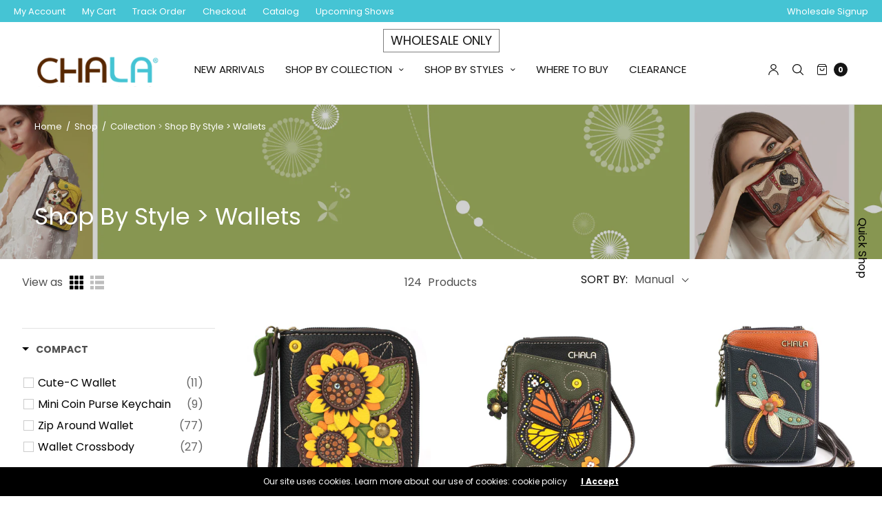

--- FILE ---
content_type: text/html; charset=utf-8
request_url: https://www.chalahandbags.com/collections/shop-by-style-wallets
body_size: 59464
content:
<!doctype html>
<html class="no-js" lang="en">
<head>
	<meta charset="utf-8">
	<meta http-equiv="X-UA-Compatible" content="IE=edge,chrome=1">
	<meta name="viewport" content="width=device-width, initial-scale=1, maximum-scale=5, viewport-fit=cover">
	<link rel="canonical" href="https://www.chalahandbags.com/collections/shop-by-style-wallets">
	<link rel="preconnect" href="https://cdn.shopify.com" crossorigin><link rel="icon" type="image/png" href="//www.chalahandbags.com/cdn/shop/files/logo_1_1.png?crop=center&height=32&v=1657892918&width=32"><title>
	Shop By Style &gt; Wallets &ndash; Chala Group
	</title>

	
<link rel="preconnect" href="https://fonts.shopifycdn.com" crossorigin>

<meta property="og:site_name" content="Chala Group">
<meta property="og:url" content="https://www.chalahandbags.com/collections/shop-by-style-wallets">
<meta property="og:title" content="Shop By Style &gt; Wallets">
<meta property="og:type" content="product.group">
<meta property="og:description" content="Shop for fun and bold vegan leather handbags and purses that are downright fun to wear. Chala Group designs ethical vegan bags and accessories that feature unique character designs, splashes of color, and bold details you&#39;ll love."><meta property="og:image" content="http://www.chalahandbags.com/cdn/shop/collections/ShopStyle-04-Wallet.jpg?v=1663565483">
  <meta property="og:image:secure_url" content="https://www.chalahandbags.com/cdn/shop/collections/ShopStyle-04-Wallet.jpg?v=1663565483">
  <meta property="og:image:width" content="1900">
  <meta property="og:image:height" content="310"><meta name="twitter:card" content="summary_large_image">
<meta name="twitter:title" content="Shop By Style &gt; Wallets">
<meta name="twitter:description" content="Shop for fun and bold vegan leather handbags and purses that are downright fun to wear. Chala Group designs ethical vegan bags and accessories that feature unique character designs, splashes of color, and bold details you&#39;ll love.">


	<link href="//www.chalahandbags.com/cdn/shop/t/36/assets/app.css?v=119426878512957065011764931695" rel="stylesheet" type="text/css" media="all" />

	<style data-shopify>
	:root {
		--font-body-scale: 1.0;
		--font-heading-scale: 1.0;
	}

	@font-face {
  font-family: Poppins;
  font-weight: 400;
  font-style: normal;
  font-display: swap;
  src: url("//www.chalahandbags.com/cdn/fonts/poppins/poppins_n4.0ba78fa5af9b0e1a374041b3ceaadf0a43b41362.woff2") format("woff2"),
       url("//www.chalahandbags.com/cdn/fonts/poppins/poppins_n4.214741a72ff2596839fc9760ee7a770386cf16ca.woff") format("woff");
}

	@font-face {
  font-family: Poppins;
  font-weight: 700;
  font-style: normal;
  font-display: swap;
  src: url("//www.chalahandbags.com/cdn/fonts/poppins/poppins_n7.56758dcf284489feb014a026f3727f2f20a54626.woff2") format("woff2"),
       url("//www.chalahandbags.com/cdn/fonts/poppins/poppins_n7.f34f55d9b3d3205d2cd6f64955ff4b36f0cfd8da.woff") format("woff");
}

@font-face {
  font-family: Poppins;
  font-weight: 400;
  font-style: italic;
  font-display: swap;
  src: url("//www.chalahandbags.com/cdn/fonts/poppins/poppins_i4.846ad1e22474f856bd6b81ba4585a60799a9f5d2.woff2") format("woff2"),
       url("//www.chalahandbags.com/cdn/fonts/poppins/poppins_i4.56b43284e8b52fc64c1fd271f289a39e8477e9ec.woff") format("woff");
}

@font-face {
  font-family: Poppins;
  font-weight: 700;
  font-style: italic;
  font-display: swap;
  src: url("//www.chalahandbags.com/cdn/fonts/poppins/poppins_i7.42fd71da11e9d101e1e6c7932199f925f9eea42d.woff2") format("woff2"),
       url("//www.chalahandbags.com/cdn/fonts/poppins/poppins_i7.ec8499dbd7616004e21155106d13837fff4cf556.woff") format("woff");
}

h1,h2,h3,h4,h5,h6,
	.h1,.h2,.h3,.h4,.h5,.h6,
	.cart-product-link {
		font-style: normal;
		font-weight: 400;
		font-family: Poppins;
	}
	body,
	p {
		font-style: normal;
		font-weight: 400;
		font-family: Poppins;
	}
	
	:root {
		--color-heading: #151515;
	}
	:root {
		--color-text: #151515;
		--color-text-rgb: 21, 21, 21;
	}
	:root {
		--color-price: #444;
	}
	:root {
		--color-border:  #eaeaea;
	}
	:root {
		--bg-body: #ffffff;
		--bg-body--darken: #f2f2f2;
	}
	:root {
		--color-link: #151515;
	}
	:root {
		--color-link-hover: #666666;
	}
	:root {
		--color-stars: #151515;
	}
	.badge {
		color: #ffffff;
	}
	.badge.onsale {
		background-color: #647694;
	}
	.badge.out-of-stock {
		background-color: #8e8e8e;
	}
	.form-notification.error {
		background-color: #f34040;
	}
	.form-notification.error,
	.form-notification.error a {
		color: #ffffff;
	}
	.form-notification.success {
		background-color: #02b249;
	}
	.form-notification.success,
	.form-notification.success a {
		color: #151515;
	}
	.header:not(.fixed),
	.header.hover,
	.header:hover {
		background-color: #ffffff;
	}
	.thb-full-menu .sub-menu {
		background-color: #ffffff;
	}
	.header.light-title:hover a,
	.header.light-title.hover a,
	.header:not(.light-title) a {
		color: #151515;
	}
	.thb-full-menu>li a:before {
		border-color: #151515;
	}
	.header.light-title:hover a:hover,
	.header.light-title.hover a:hover,
	.header:not(.light-title) a:hover {
		color: #666666;
	}
	.header #quick_cart svg {
		stroke: #151515;
	}
	.header #quick_profile svg,
	.header #quick_search svg {
		fill: #151515;
	}
	.mobile-toggle span {
		background: #151515;
	}
	.side-panel header {
		background-color: #f4f4f4;
	}
	.side-panel header h6 {
		color: #151515;
	}
	.side-panel header svg {
		fill: #151515;
	}
	#wrapper .click-capture {
		background-color: rgba(192, 192, 192, 0.6);
	}
	@media only screen and (max-width: 767px) {
		.section-margin,
		.spr-container {
			margin: 40px 0;
		}
		.thb-product-detail.product {
			margin-bottom: 40px;
		}
	}
	@media only screen and (min-width: 768px) {
		.section-margin,
		.spr-container {
			margin: 80px 0;
		}
		.thb-product-detail:not(.section-no-bottom-margin) {
			margin-bottom: 80px !important;
		}
	}
	.products .product h3 {
		font-size: 16px;
	}
	.thb-full-menu,
	.header .account-holder a {
		font-size: 15px;
	}
	.badge {
		border-radius: 0px;
	}
	:root {
		--button-solid-bg: #151515;
		--button-solid-bg-hover: #2f2f2f
	}
	:root {
		--button-solid-text: #ffffff;
	}
	:root {
		--outline-button-color: #151515;
	}.thb-product-detail .product-information .stock.out-of-stock {
		border-color: #db4141;
		color: #db4141;
	}:root {
		--cart-remove: #db4141
	}</style>


	<script src="https://ajax.googleapis.com/ajax/libs/jquery/3.6.0/jquery.min.js"></script>
	<script>
		window.theme = window.theme || {};
		theme = {
			strings: {
				addToCart: "Add to cart",
				soldOut: "Sold out",
				unavailable: "Unavailable"
			},
			settings: {
				money_with_currency_format:"${{amount}}"},
			routes: {
				cart_add_url: '/cart/add',
				search_url: '/search',
				cart_change_url: '/cart/change',
				cart_update_url: '/cart/update',
				predictive_search_url: '/search/suggest',
			}
		};
	</script>
	<script>window.performance && window.performance.mark && window.performance.mark('shopify.content_for_header.start');</script><meta id="shopify-digital-wallet" name="shopify-digital-wallet" content="/64892797165/digital_wallets/dialog">
<link rel="alternate" type="application/atom+xml" title="Feed" href="/collections/shop-by-style-wallets.atom" />
<link rel="next" href="/collections/shop-by-style-wallets?page=2">
<link rel="alternate" type="application/json+oembed" href="https://www.chalahandbags.com/collections/shop-by-style-wallets.oembed">
<script async="async" src="/checkouts/internal/preloads.js?locale=en-US"></script>
<script id="shopify-features" type="application/json">{"accessToken":"24255626a64142d06a74cf4f7d96eb0b","betas":["rich-media-storefront-analytics"],"domain":"www.chalahandbags.com","predictiveSearch":true,"shopId":64892797165,"locale":"en"}</script>
<script>var Shopify = Shopify || {};
Shopify.shop = "chalagroup.myshopify.com";
Shopify.locale = "en";
Shopify.currency = {"active":"USD","rate":"1.0"};
Shopify.country = "US";
Shopify.theme = {"name":"ECP - Settings for Cart page","id":155449164013,"schema_name":"North","schema_version":"1.2.1","theme_store_id":null,"role":"main"};
Shopify.theme.handle = "null";
Shopify.theme.style = {"id":null,"handle":null};
Shopify.cdnHost = "www.chalahandbags.com/cdn";
Shopify.routes = Shopify.routes || {};
Shopify.routes.root = "/";</script>
<script type="module">!function(o){(o.Shopify=o.Shopify||{}).modules=!0}(window);</script>
<script>!function(o){function n(){var o=[];function n(){o.push(Array.prototype.slice.apply(arguments))}return n.q=o,n}var t=o.Shopify=o.Shopify||{};t.loadFeatures=n(),t.autoloadFeatures=n()}(window);</script>
<script id="shop-js-analytics" type="application/json">{"pageType":"collection"}</script>
<script defer="defer" async type="module" src="//www.chalahandbags.com/cdn/shopifycloud/shop-js/modules/v2/client.init-shop-cart-sync_BdyHc3Nr.en.esm.js"></script>
<script defer="defer" async type="module" src="//www.chalahandbags.com/cdn/shopifycloud/shop-js/modules/v2/chunk.common_Daul8nwZ.esm.js"></script>
<script type="module">
  await import("//www.chalahandbags.com/cdn/shopifycloud/shop-js/modules/v2/client.init-shop-cart-sync_BdyHc3Nr.en.esm.js");
await import("//www.chalahandbags.com/cdn/shopifycloud/shop-js/modules/v2/chunk.common_Daul8nwZ.esm.js");

  window.Shopify.SignInWithShop?.initShopCartSync?.({"fedCMEnabled":true,"windoidEnabled":true});

</script>
<script id="__st">var __st={"a":64892797165,"offset":-28800,"reqid":"712a5491-55fa-4d24-b09a-a91b3bfce591-1768976983","pageurl":"www.chalahandbags.com\/collections\/shop-by-style-wallets","u":"84080836d7ff","p":"collection","rtyp":"collection","rid":405005861101};</script>
<script>window.ShopifyPaypalV4VisibilityTracking = true;</script>
<script id="captcha-bootstrap">!function(){'use strict';const t='contact',e='account',n='new_comment',o=[[t,t],['blogs',n],['comments',n],[t,'customer']],c=[[e,'customer_login'],[e,'guest_login'],[e,'recover_customer_password'],[e,'create_customer']],r=t=>t.map((([t,e])=>`form[action*='/${t}']:not([data-nocaptcha='true']) input[name='form_type'][value='${e}']`)).join(','),a=t=>()=>t?[...document.querySelectorAll(t)].map((t=>t.form)):[];function s(){const t=[...o],e=r(t);return a(e)}const i='password',u='form_key',d=['recaptcha-v3-token','g-recaptcha-response','h-captcha-response',i],f=()=>{try{return window.sessionStorage}catch{return}},m='__shopify_v',_=t=>t.elements[u];function p(t,e,n=!1){try{const o=window.sessionStorage,c=JSON.parse(o.getItem(e)),{data:r}=function(t){const{data:e,action:n}=t;return t[m]||n?{data:e,action:n}:{data:t,action:n}}(c);for(const[e,n]of Object.entries(r))t.elements[e]&&(t.elements[e].value=n);n&&o.removeItem(e)}catch(o){console.error('form repopulation failed',{error:o})}}const l='form_type',E='cptcha';function T(t){t.dataset[E]=!0}const w=window,h=w.document,L='Shopify',v='ce_forms',y='captcha';let A=!1;((t,e)=>{const n=(g='f06e6c50-85a8-45c8-87d0-21a2b65856fe',I='https://cdn.shopify.com/shopifycloud/storefront-forms-hcaptcha/ce_storefront_forms_captcha_hcaptcha.v1.5.2.iife.js',D={infoText:'Protected by hCaptcha',privacyText:'Privacy',termsText:'Terms'},(t,e,n)=>{const o=w[L][v],c=o.bindForm;if(c)return c(t,g,e,D).then(n);var r;o.q.push([[t,g,e,D],n]),r=I,A||(h.body.append(Object.assign(h.createElement('script'),{id:'captcha-provider',async:!0,src:r})),A=!0)});var g,I,D;w[L]=w[L]||{},w[L][v]=w[L][v]||{},w[L][v].q=[],w[L][y]=w[L][y]||{},w[L][y].protect=function(t,e){n(t,void 0,e),T(t)},Object.freeze(w[L][y]),function(t,e,n,w,h,L){const[v,y,A,g]=function(t,e,n){const i=e?o:[],u=t?c:[],d=[...i,...u],f=r(d),m=r(i),_=r(d.filter((([t,e])=>n.includes(e))));return[a(f),a(m),a(_),s()]}(w,h,L),I=t=>{const e=t.target;return e instanceof HTMLFormElement?e:e&&e.form},D=t=>v().includes(t);t.addEventListener('submit',(t=>{const e=I(t);if(!e)return;const n=D(e)&&!e.dataset.hcaptchaBound&&!e.dataset.recaptchaBound,o=_(e),c=g().includes(e)&&(!o||!o.value);(n||c)&&t.preventDefault(),c&&!n&&(function(t){try{if(!f())return;!function(t){const e=f();if(!e)return;const n=_(t);if(!n)return;const o=n.value;o&&e.removeItem(o)}(t);const e=Array.from(Array(32),(()=>Math.random().toString(36)[2])).join('');!function(t,e){_(t)||t.append(Object.assign(document.createElement('input'),{type:'hidden',name:u})),t.elements[u].value=e}(t,e),function(t,e){const n=f();if(!n)return;const o=[...t.querySelectorAll(`input[type='${i}']`)].map((({name:t})=>t)),c=[...d,...o],r={};for(const[a,s]of new FormData(t).entries())c.includes(a)||(r[a]=s);n.setItem(e,JSON.stringify({[m]:1,action:t.action,data:r}))}(t,e)}catch(e){console.error('failed to persist form',e)}}(e),e.submit())}));const S=(t,e)=>{t&&!t.dataset[E]&&(n(t,e.some((e=>e===t))),T(t))};for(const o of['focusin','change'])t.addEventListener(o,(t=>{const e=I(t);D(e)&&S(e,y())}));const B=e.get('form_key'),M=e.get(l),P=B&&M;t.addEventListener('DOMContentLoaded',(()=>{const t=y();if(P)for(const e of t)e.elements[l].value===M&&p(e,B);[...new Set([...A(),...v().filter((t=>'true'===t.dataset.shopifyCaptcha))])].forEach((e=>S(e,t)))}))}(h,new URLSearchParams(w.location.search),n,t,e,['guest_login'])})(!0,!0)}();</script>
<script integrity="sha256-4kQ18oKyAcykRKYeNunJcIwy7WH5gtpwJnB7kiuLZ1E=" data-source-attribution="shopify.loadfeatures" defer="defer" src="//www.chalahandbags.com/cdn/shopifycloud/storefront/assets/storefront/load_feature-a0a9edcb.js" crossorigin="anonymous"></script>
<script data-source-attribution="shopify.dynamic_checkout.dynamic.init">var Shopify=Shopify||{};Shopify.PaymentButton=Shopify.PaymentButton||{isStorefrontPortableWallets:!0,init:function(){window.Shopify.PaymentButton.init=function(){};var t=document.createElement("script");t.src="https://www.chalahandbags.com/cdn/shopifycloud/portable-wallets/latest/portable-wallets.en.js",t.type="module",document.head.appendChild(t)}};
</script>
<script data-source-attribution="shopify.dynamic_checkout.buyer_consent">
  function portableWalletsHideBuyerConsent(e){var t=document.getElementById("shopify-buyer-consent"),n=document.getElementById("shopify-subscription-policy-button");t&&n&&(t.classList.add("hidden"),t.setAttribute("aria-hidden","true"),n.removeEventListener("click",e))}function portableWalletsShowBuyerConsent(e){var t=document.getElementById("shopify-buyer-consent"),n=document.getElementById("shopify-subscription-policy-button");t&&n&&(t.classList.remove("hidden"),t.removeAttribute("aria-hidden"),n.addEventListener("click",e))}window.Shopify?.PaymentButton&&(window.Shopify.PaymentButton.hideBuyerConsent=portableWalletsHideBuyerConsent,window.Shopify.PaymentButton.showBuyerConsent=portableWalletsShowBuyerConsent);
</script>
<script data-source-attribution="shopify.dynamic_checkout.cart.bootstrap">document.addEventListener("DOMContentLoaded",(function(){function t(){return document.querySelector("shopify-accelerated-checkout-cart, shopify-accelerated-checkout")}if(t())Shopify.PaymentButton.init();else{new MutationObserver((function(e,n){t()&&(Shopify.PaymentButton.init(),n.disconnect())})).observe(document.body,{childList:!0,subtree:!0})}}));
</script>

<script>window.performance && window.performance.mark && window.performance.mark('shopify.content_for_header.end');</script> <!-- Header hook for plugins -->

	<script>document.documentElement.className = document.documentElement.className.replace('no-js', 'js');</script>

 <!--begin-boost-pfs-filter-css-->
   <link href="//www.chalahandbags.com/cdn/shop/t/36/assets/boost-pfs-init.css?v=70205675677956685371764918544" rel="stylesheet" type="text/css" media="all" />
  <link rel="preload stylesheet" href="//www.chalahandbags.com/cdn/shop/t/36/assets/boost-pfs-general.css?v=141131020468167361901764918544" as="style">
  <link rel="preload stylesheet" href="//www.chalahandbags.com/cdn/shop/t/36/assets/boost-pfs-otp.css?v=82511434937365865741764918544" as="style"><link href="//www.chalahandbags.com/cdn/shop/t/36/assets/boost-pfs-custom.css?v=122394247656738817211764918544" rel="stylesheet" type="text/css" media="all" />
<style data-id="boost-pfs-otp-style" type="text/css">
      .boost-pfs-quickview-btn {background: rgba(255,255,255,1);color: rgba(49,55,61,1);border-color: rgba(255,255,255,1);}
      .boost-pfs-quickview-btn svg {fill: rgba(49,55,61,1);}
      .boost-pfs-quickview-btn:hover {background: rgba(61,66,70,1);color: rgba(255,255,255,1);border-color: rgba(61,66,70,1);}
      .boost-pfs-quickview-btn:hover svg {fill: rgba(255,255,255,1);}
      .boost-pfs-addtocart-btn {background: rgba(34,34,34,1);color: rgba(255,255,255,1);border-color: rgba(34,34,34,1);}
      .boost-pfs-addtocart-btn svg {fill: rgba(255,255,255,1);}
      .boost-pfs-addtocart-btn:hover {background: rgba(61,66,70,1);color: rgba(255,255,255,1);border-color: rgba(61,66,70,1);}
      .boost-pfs-addtocart-btn:hover svg {fill: rgba(255,255,255,1);}
    </style>

 <!--end-boost-pfs-filter-css-->

 
<link href="https://monorail-edge.shopifysvc.com" rel="dns-prefetch">
<script>(function(){if ("sendBeacon" in navigator && "performance" in window) {try {var session_token_from_headers = performance.getEntriesByType('navigation')[0].serverTiming.find(x => x.name == '_s').description;} catch {var session_token_from_headers = undefined;}var session_cookie_matches = document.cookie.match(/_shopify_s=([^;]*)/);var session_token_from_cookie = session_cookie_matches && session_cookie_matches.length === 2 ? session_cookie_matches[1] : "";var session_token = session_token_from_headers || session_token_from_cookie || "";function handle_abandonment_event(e) {var entries = performance.getEntries().filter(function(entry) {return /monorail-edge.shopifysvc.com/.test(entry.name);});if (!window.abandonment_tracked && entries.length === 0) {window.abandonment_tracked = true;var currentMs = Date.now();var navigation_start = performance.timing.navigationStart;var payload = {shop_id: 64892797165,url: window.location.href,navigation_start,duration: currentMs - navigation_start,session_token,page_type: "collection"};window.navigator.sendBeacon("https://monorail-edge.shopifysvc.com/v1/produce", JSON.stringify({schema_id: "online_store_buyer_site_abandonment/1.1",payload: payload,metadata: {event_created_at_ms: currentMs,event_sent_at_ms: currentMs}}));}}window.addEventListener('pagehide', handle_abandonment_event);}}());</script>
<script id="web-pixels-manager-setup">(function e(e,d,r,n,o){if(void 0===o&&(o={}),!Boolean(null===(a=null===(i=window.Shopify)||void 0===i?void 0:i.analytics)||void 0===a?void 0:a.replayQueue)){var i,a;window.Shopify=window.Shopify||{};var t=window.Shopify;t.analytics=t.analytics||{};var s=t.analytics;s.replayQueue=[],s.publish=function(e,d,r){return s.replayQueue.push([e,d,r]),!0};try{self.performance.mark("wpm:start")}catch(e){}var l=function(){var e={modern:/Edge?\/(1{2}[4-9]|1[2-9]\d|[2-9]\d{2}|\d{4,})\.\d+(\.\d+|)|Firefox\/(1{2}[4-9]|1[2-9]\d|[2-9]\d{2}|\d{4,})\.\d+(\.\d+|)|Chrom(ium|e)\/(9{2}|\d{3,})\.\d+(\.\d+|)|(Maci|X1{2}).+ Version\/(15\.\d+|(1[6-9]|[2-9]\d|\d{3,})\.\d+)([,.]\d+|)( \(\w+\)|)( Mobile\/\w+|) Safari\/|Chrome.+OPR\/(9{2}|\d{3,})\.\d+\.\d+|(CPU[ +]OS|iPhone[ +]OS|CPU[ +]iPhone|CPU IPhone OS|CPU iPad OS)[ +]+(15[._]\d+|(1[6-9]|[2-9]\d|\d{3,})[._]\d+)([._]\d+|)|Android:?[ /-](13[3-9]|1[4-9]\d|[2-9]\d{2}|\d{4,})(\.\d+|)(\.\d+|)|Android.+Firefox\/(13[5-9]|1[4-9]\d|[2-9]\d{2}|\d{4,})\.\d+(\.\d+|)|Android.+Chrom(ium|e)\/(13[3-9]|1[4-9]\d|[2-9]\d{2}|\d{4,})\.\d+(\.\d+|)|SamsungBrowser\/([2-9]\d|\d{3,})\.\d+/,legacy:/Edge?\/(1[6-9]|[2-9]\d|\d{3,})\.\d+(\.\d+|)|Firefox\/(5[4-9]|[6-9]\d|\d{3,})\.\d+(\.\d+|)|Chrom(ium|e)\/(5[1-9]|[6-9]\d|\d{3,})\.\d+(\.\d+|)([\d.]+$|.*Safari\/(?![\d.]+ Edge\/[\d.]+$))|(Maci|X1{2}).+ Version\/(10\.\d+|(1[1-9]|[2-9]\d|\d{3,})\.\d+)([,.]\d+|)( \(\w+\)|)( Mobile\/\w+|) Safari\/|Chrome.+OPR\/(3[89]|[4-9]\d|\d{3,})\.\d+\.\d+|(CPU[ +]OS|iPhone[ +]OS|CPU[ +]iPhone|CPU IPhone OS|CPU iPad OS)[ +]+(10[._]\d+|(1[1-9]|[2-9]\d|\d{3,})[._]\d+)([._]\d+|)|Android:?[ /-](13[3-9]|1[4-9]\d|[2-9]\d{2}|\d{4,})(\.\d+|)(\.\d+|)|Mobile Safari.+OPR\/([89]\d|\d{3,})\.\d+\.\d+|Android.+Firefox\/(13[5-9]|1[4-9]\d|[2-9]\d{2}|\d{4,})\.\d+(\.\d+|)|Android.+Chrom(ium|e)\/(13[3-9]|1[4-9]\d|[2-9]\d{2}|\d{4,})\.\d+(\.\d+|)|Android.+(UC? ?Browser|UCWEB|U3)[ /]?(15\.([5-9]|\d{2,})|(1[6-9]|[2-9]\d|\d{3,})\.\d+)\.\d+|SamsungBrowser\/(5\.\d+|([6-9]|\d{2,})\.\d+)|Android.+MQ{2}Browser\/(14(\.(9|\d{2,})|)|(1[5-9]|[2-9]\d|\d{3,})(\.\d+|))(\.\d+|)|K[Aa][Ii]OS\/(3\.\d+|([4-9]|\d{2,})\.\d+)(\.\d+|)/},d=e.modern,r=e.legacy,n=navigator.userAgent;return n.match(d)?"modern":n.match(r)?"legacy":"unknown"}(),u="modern"===l?"modern":"legacy",c=(null!=n?n:{modern:"",legacy:""})[u],f=function(e){return[e.baseUrl,"/wpm","/b",e.hashVersion,"modern"===e.buildTarget?"m":"l",".js"].join("")}({baseUrl:d,hashVersion:r,buildTarget:u}),m=function(e){var d=e.version,r=e.bundleTarget,n=e.surface,o=e.pageUrl,i=e.monorailEndpoint;return{emit:function(e){var a=e.status,t=e.errorMsg,s=(new Date).getTime(),l=JSON.stringify({metadata:{event_sent_at_ms:s},events:[{schema_id:"web_pixels_manager_load/3.1",payload:{version:d,bundle_target:r,page_url:o,status:a,surface:n,error_msg:t},metadata:{event_created_at_ms:s}}]});if(!i)return console&&console.warn&&console.warn("[Web Pixels Manager] No Monorail endpoint provided, skipping logging."),!1;try{return self.navigator.sendBeacon.bind(self.navigator)(i,l)}catch(e){}var u=new XMLHttpRequest;try{return u.open("POST",i,!0),u.setRequestHeader("Content-Type","text/plain"),u.send(l),!0}catch(e){return console&&console.warn&&console.warn("[Web Pixels Manager] Got an unhandled error while logging to Monorail."),!1}}}}({version:r,bundleTarget:l,surface:e.surface,pageUrl:self.location.href,monorailEndpoint:e.monorailEndpoint});try{o.browserTarget=l,function(e){var d=e.src,r=e.async,n=void 0===r||r,o=e.onload,i=e.onerror,a=e.sri,t=e.scriptDataAttributes,s=void 0===t?{}:t,l=document.createElement("script"),u=document.querySelector("head"),c=document.querySelector("body");if(l.async=n,l.src=d,a&&(l.integrity=a,l.crossOrigin="anonymous"),s)for(var f in s)if(Object.prototype.hasOwnProperty.call(s,f))try{l.dataset[f]=s[f]}catch(e){}if(o&&l.addEventListener("load",o),i&&l.addEventListener("error",i),u)u.appendChild(l);else{if(!c)throw new Error("Did not find a head or body element to append the script");c.appendChild(l)}}({src:f,async:!0,onload:function(){if(!function(){var e,d;return Boolean(null===(d=null===(e=window.Shopify)||void 0===e?void 0:e.analytics)||void 0===d?void 0:d.initialized)}()){var d=window.webPixelsManager.init(e)||void 0;if(d){var r=window.Shopify.analytics;r.replayQueue.forEach((function(e){var r=e[0],n=e[1],o=e[2];d.publishCustomEvent(r,n,o)})),r.replayQueue=[],r.publish=d.publishCustomEvent,r.visitor=d.visitor,r.initialized=!0}}},onerror:function(){return m.emit({status:"failed",errorMsg:"".concat(f," has failed to load")})},sri:function(e){var d=/^sha384-[A-Za-z0-9+/=]+$/;return"string"==typeof e&&d.test(e)}(c)?c:"",scriptDataAttributes:o}),m.emit({status:"loading"})}catch(e){m.emit({status:"failed",errorMsg:(null==e?void 0:e.message)||"Unknown error"})}}})({shopId: 64892797165,storefrontBaseUrl: "https://www.chalahandbags.com",extensionsBaseUrl: "https://extensions.shopifycdn.com/cdn/shopifycloud/web-pixels-manager",monorailEndpoint: "https://monorail-edge.shopifysvc.com/unstable/produce_batch",surface: "storefront-renderer",enabledBetaFlags: ["2dca8a86"],webPixelsConfigList: [{"id":"497811693","configuration":"{\"config\":\"{\\\"pixel_id\\\":\\\"G-E9SWYQS2S1\\\",\\\"gtag_events\\\":[{\\\"type\\\":\\\"purchase\\\",\\\"action_label\\\":\\\"G-E9SWYQS2S1\\\"},{\\\"type\\\":\\\"page_view\\\",\\\"action_label\\\":\\\"G-E9SWYQS2S1\\\"},{\\\"type\\\":\\\"view_item\\\",\\\"action_label\\\":\\\"G-E9SWYQS2S1\\\"},{\\\"type\\\":\\\"search\\\",\\\"action_label\\\":\\\"G-E9SWYQS2S1\\\"},{\\\"type\\\":\\\"add_to_cart\\\",\\\"action_label\\\":\\\"G-E9SWYQS2S1\\\"},{\\\"type\\\":\\\"begin_checkout\\\",\\\"action_label\\\":\\\"G-E9SWYQS2S1\\\"},{\\\"type\\\":\\\"add_payment_info\\\",\\\"action_label\\\":\\\"G-E9SWYQS2S1\\\"}],\\\"enable_monitoring_mode\\\":false}\"}","eventPayloadVersion":"v1","runtimeContext":"OPEN","scriptVersion":"b2a88bafab3e21179ed38636efcd8a93","type":"APP","apiClientId":1780363,"privacyPurposes":[],"dataSharingAdjustments":{"protectedCustomerApprovalScopes":["read_customer_address","read_customer_email","read_customer_name","read_customer_personal_data","read_customer_phone"]}},{"id":"74088685","eventPayloadVersion":"v1","runtimeContext":"LAX","scriptVersion":"1","type":"CUSTOM","privacyPurposes":["ANALYTICS"],"name":"Google Analytics tag (migrated)"},{"id":"shopify-app-pixel","configuration":"{}","eventPayloadVersion":"v1","runtimeContext":"STRICT","scriptVersion":"0450","apiClientId":"shopify-pixel","type":"APP","privacyPurposes":["ANALYTICS","MARKETING"]},{"id":"shopify-custom-pixel","eventPayloadVersion":"v1","runtimeContext":"LAX","scriptVersion":"0450","apiClientId":"shopify-pixel","type":"CUSTOM","privacyPurposes":["ANALYTICS","MARKETING"]}],isMerchantRequest: false,initData: {"shop":{"name":"Chala Group","paymentSettings":{"currencyCode":"USD"},"myshopifyDomain":"chalagroup.myshopify.com","countryCode":"US","storefrontUrl":"https:\/\/www.chalahandbags.com"},"customer":null,"cart":null,"checkout":null,"productVariants":[],"purchasingCompany":null},},"https://www.chalahandbags.com/cdn","fcfee988w5aeb613cpc8e4bc33m6693e112",{"modern":"","legacy":""},{"shopId":"64892797165","storefrontBaseUrl":"https:\/\/www.chalahandbags.com","extensionBaseUrl":"https:\/\/extensions.shopifycdn.com\/cdn\/shopifycloud\/web-pixels-manager","surface":"storefront-renderer","enabledBetaFlags":"[\"2dca8a86\"]","isMerchantRequest":"false","hashVersion":"fcfee988w5aeb613cpc8e4bc33m6693e112","publish":"custom","events":"[[\"page_viewed\",{}],[\"collection_viewed\",{\"collection\":{\"id\":\"405005861101\",\"title\":\"Shop By Style \u003e Wallets\",\"productVariants\":[{\"price\":{\"amount\":18.0,\"currencyCode\":\"USD\"},\"product\":{\"title\":\"Zip Around Wallet - Sunflower Group\",\"vendor\":\"chalagroup\",\"id\":\"8118263677165\",\"untranslatedTitle\":\"Zip Around Wallet - Sunflower Group\",\"url\":\"\/products\/zip-around-wallet-sunflower-sunflower-group\",\"type\":\"\"},\"id\":\"43931529838829\",\"image\":{\"src\":\"\/\/www.chalahandbags.com\/cdn\/shop\/products\/839SFG6_937c4341-2317-4ee4-ade6-c6859613a394.jpg?v=1755801438\"},\"sku\":\"839SFG6\",\"title\":\"Default Title\",\"untranslatedTitle\":\"Default Title\"},{\"price\":{\"amount\":26.0,\"currencyCode\":\"USD\"},\"product\":{\"title\":\"Wallet Xbody - Monarch Butterfly\",\"vendor\":\"chalagroup\",\"id\":\"7804395716845\",\"untranslatedTitle\":\"Wallet Xbody - Monarch Butterfly\",\"url\":\"\/products\/wallet-crossbody-monarch-butterfly\",\"type\":\"\"},\"id\":\"42933669855469\",\"image\":{\"src\":\"\/\/www.chalahandbags.com\/cdn\/shop\/products\/850MB7_1005_FrontStrapDown.jpg?v=1755801672\"},\"sku\":\"850MB7\",\"title\":\"Default Title\",\"untranslatedTitle\":\"Default Title\"},{\"price\":{\"amount\":26.0,\"currencyCode\":\"USD\"},\"product\":{\"title\":\"Wallet Xbody - Dragonfly\",\"vendor\":\"chalagroup\",\"id\":\"7804352037101\",\"untranslatedTitle\":\"Wallet Xbody - Dragonfly\",\"url\":\"\/products\/dragonfly-wallet-xbody\",\"type\":\"\"},\"id\":\"42933443789037\",\"image\":{\"src\":\"\/\/www.chalahandbags.com\/cdn\/shop\/products\/850df1_front.jpg?v=1755802033\"},\"sku\":\"850DF1\",\"title\":\"Default Title\",\"untranslatedTitle\":\"Default Title\"},{\"price\":{\"amount\":18.0,\"currencyCode\":\"USD\"},\"product\":{\"title\":\"Zip Around Wallet - Sloth Family\",\"vendor\":\"chalagroup\",\"id\":\"8118263709933\",\"untranslatedTitle\":\"Zip Around Wallet - Sloth Family\",\"url\":\"\/products\/zip-around-wallet-sloth-sloth-group\",\"type\":\"\"},\"id\":\"43931529871597\",\"image\":{\"src\":\"\/\/www.chalahandbags.com\/cdn\/shop\/products\/839SLF1S_1d71b40b-9556-46b8-85d7-ca793461b872.jpg?v=1755801437\"},\"sku\":\"839SLF1S\",\"title\":\"Default Title\",\"untranslatedTitle\":\"Default Title\"},{\"price\":{\"amount\":18.0,\"currencyCode\":\"USD\"},\"product\":{\"title\":\"Zip Around Wallet - Chickadee\",\"vendor\":\"chalagroup\",\"id\":\"8118263611629\",\"untranslatedTitle\":\"Zip Around Wallet - Chickadee\",\"url\":\"\/products\/zip-around-wallet-chickadee\",\"type\":\"\"},\"id\":\"43931529773293\",\"image\":{\"src\":\"\/\/www.chalahandbags.com\/cdn\/shop\/products\/839CKD5_7b7f6745-3dad-4cfb-a24a-c76dcb0c3e5c.jpg?v=1755801440\"},\"sku\":\"839CKD5\",\"title\":\"Default Title\",\"untranslatedTitle\":\"Default Title\"},{\"price\":{\"amount\":26.0,\"currencyCode\":\"USD\"},\"product\":{\"title\":\"Wallet Xbody - Sunflower\",\"vendor\":\"chalagroup\",\"id\":\"7804385296621\",\"untranslatedTitle\":\"Wallet Xbody - Sunflower\",\"url\":\"\/products\/wallet-crossbody-sunflower-black\",\"type\":\"\"},\"id\":\"42933617066221\",\"image\":{\"src\":\"\/\/www.chalahandbags.com\/cdn\/shop\/products\/850sf6_1005_front.jpg?v=1755801781\"},\"sku\":\"850SF6\",\"title\":\"Default Title\",\"untranslatedTitle\":\"Default Title\"},{\"price\":{\"amount\":26.0,\"currencyCode\":\"USD\"},\"product\":{\"title\":\"Wallet Xbody - Chevron Cross\",\"vendor\":\"chalagroup\",\"id\":\"8118263841005\",\"untranslatedTitle\":\"Wallet Xbody - Chevron Cross\",\"url\":\"\/products\/wallet-crossbody-chevron-cross\",\"type\":\"\"},\"id\":\"43931530068205\",\"image\":{\"src\":\"\/\/www.chalahandbags.com\/cdn\/shop\/products\/850CRA5_4e6ef90b-bd64-4af2-9943-4bb09b0efee1.jpg?v=1755801433\"},\"sku\":\"850CRA5\",\"title\":\"Default Title\",\"untranslatedTitle\":\"Default Title\"},{\"price\":{\"amount\":18.0,\"currencyCode\":\"USD\"},\"product\":{\"title\":\"Zip Around Wallet - Monarch Butterfly\",\"vendor\":\"chalagroup\",\"id\":\"7804395487469\",\"untranslatedTitle\":\"Zip Around Wallet - Monarch Butterfly\",\"url\":\"\/products\/zip-around-wallet-monarch-butterfly-mustard\",\"type\":\"\"},\"id\":\"42933669265645\",\"image\":{\"src\":\"\/\/www.chalahandbags.com\/cdn\/shop\/products\/839MB0_1005_Front.jpg?v=1755801677\"},\"sku\":\"839MB0\",\"title\":\"Default Title\",\"untranslatedTitle\":\"Default Title\"},{\"price\":{\"amount\":18.0,\"currencyCode\":\"USD\"},\"product\":{\"title\":\"Zip Around Wallet - Blue Bird\",\"vendor\":\"chalagroup\",\"id\":\"7804338077933\",\"untranslatedTitle\":\"Zip Around Wallet - Blue Bird\",\"url\":\"\/products\/blue-bird-zip-around-wallet\",\"type\":\"\"},\"id\":\"42933373206765\",\"image\":{\"src\":\"\/\/www.chalahandbags.com\/cdn\/shop\/products\/839bu4.jpg?v=1755802131\"},\"sku\":\"839BU4\",\"title\":\"Default Title\",\"untranslatedTitle\":\"Default Title\"},{\"price\":{\"amount\":26.0,\"currencyCode\":\"USD\"},\"product\":{\"title\":\"Wallet Xbody - Red Rose\",\"vendor\":\"chalagroup\",\"id\":\"7804369666285\",\"untranslatedTitle\":\"Wallet Xbody - Red Rose\",\"url\":\"\/products\/wallet-crossbody-red-rose-burgundy\",\"type\":\"\"},\"id\":\"42933536456941\",\"image\":{\"src\":\"\/\/www.chalahandbags.com\/cdn\/shop\/products\/850rsb6_1005_1.jpg?v=1755801885\"},\"sku\":\"850RSB6\",\"title\":\"Default Title\",\"untranslatedTitle\":\"Default Title\"},{\"price\":{\"amount\":18.0,\"currencyCode\":\"USD\"},\"product\":{\"title\":\"Zip Around Wallet - Sunflower\",\"vendor\":\"chalagroup\",\"id\":\"7804368453869\",\"untranslatedTitle\":\"Zip Around Wallet - Sunflower\",\"url\":\"\/products\/zip-around-wallet-sunflower-brown\",\"type\":\"\"},\"id\":\"42933529280749\",\"image\":{\"src\":\"\/\/www.chalahandbags.com\/cdn\/shop\/products\/839sf3_1005_1.jpg?v=1755801897\"},\"sku\":\"839SF3\",\"title\":\"Default Title\",\"untranslatedTitle\":\"Default Title\"},{\"price\":{\"amount\":18.0,\"currencyCode\":\"USD\"},\"product\":{\"title\":\"Zip Around Wallet - Flip Flop\",\"vendor\":\"chalagroup\",\"id\":\"7804395421933\",\"untranslatedTitle\":\"Zip Around Wallet - Flip Flop\",\"url\":\"\/products\/zip-around-wallet-flip-flop-navy\",\"type\":\"\"},\"id\":\"42933668151533\",\"image\":{\"src\":\"\/\/www.chalahandbags.com\/cdn\/shop\/products\/839FF1_1005_Front.jpg?v=1755801677\"},\"sku\":\"839FF1\",\"title\":\"Default Title\",\"untranslatedTitle\":\"Default Title\"},{\"price\":{\"amount\":11.9,\"currencyCode\":\"USD\"},\"product\":{\"title\":\"Zip Around Wallet - Teal Crab\",\"vendor\":\"chalagroup\",\"id\":\"7804395356397\",\"untranslatedTitle\":\"Zip Around Wallet - Teal Crab\",\"url\":\"\/products\/zip-around-wallet-teal-crab-teal-stripe\",\"type\":\"\"},\"id\":\"42933668020461\",\"image\":{\"src\":\"\/\/www.chalahandbags.com\/cdn\/shop\/products\/839CBT4S_1005_Front.jpg?v=1755801678\"},\"sku\":\"839CBT4S\",\"title\":\"Default Title\",\"untranslatedTitle\":\"Default Title\"},{\"price\":{\"amount\":18.0,\"currencyCode\":\"USD\"},\"product\":{\"title\":\"Zip Around Wallet - Dragonfly (Black)\",\"vendor\":\"chalagroup\",\"id\":\"7804389392621\",\"untranslatedTitle\":\"Zip Around Wallet - Dragonfly (Black)\",\"url\":\"\/products\/zip-around-wallet-dragonfly-black\",\"type\":\"\"},\"id\":\"42933650882797\",\"image\":{\"src\":\"\/\/www.chalahandbags.com\/cdn\/shop\/products\/839df6_1005_front.jpg?v=1755801736\"},\"sku\":\"839DF6\",\"title\":\"Default Title\",\"untranslatedTitle\":\"Default Title\"},{\"price\":{\"amount\":18.0,\"currencyCode\":\"USD\"},\"product\":{\"title\":\"Zip Around Wallet - Mermaid A\",\"vendor\":\"chalagroup\",\"id\":\"7804385231085\",\"untranslatedTitle\":\"Zip Around Wallet - Mermaid A\",\"url\":\"\/products\/zip-around-wallet-mermaid-a-blue\",\"type\":\"\"},\"id\":\"42933616804077\",\"image\":{\"src\":\"\/\/www.chalahandbags.com\/cdn\/shop\/products\/839mma1_1005_front.jpg?v=1755801782\"},\"sku\":\"839MMA1\",\"title\":\"Default Title\",\"untranslatedTitle\":\"Default Title\"},{\"price\":{\"amount\":15.5,\"currencyCode\":\"USD\"},\"product\":{\"title\":\"Cute-C - Credit Card Holder \/ Wallet Wristlet - Sunflower\",\"vendor\":\"chalagroup\",\"id\":\"7804379136237\",\"untranslatedTitle\":\"Cute-C - Credit Card Holder \/ Wallet Wristlet - Sunflower\",\"url\":\"\/products\/cute-c-credit-card-holder-wallet-wristlet-sunflower\",\"type\":\"\"},\"id\":\"42933579088109\",\"image\":{\"src\":\"\/\/www.chalahandbags.com\/cdn\/shop\/products\/639sf1_1005_front.jpg?v=1755801840\"},\"sku\":\"639SF1\",\"title\":\"Default Title\",\"untranslatedTitle\":\"Default Title\"},{\"price\":{\"amount\":15.5,\"currencyCode\":\"USD\"},\"product\":{\"title\":\"Cute-C - Credit Card Holder \/ Wallet Wristlet - Red Rose\",\"vendor\":\"chalagroup\",\"id\":\"7804378808557\",\"untranslatedTitle\":\"Cute-C - Credit Card Holder \/ Wallet Wristlet - Red Rose\",\"url\":\"\/products\/cute-c-credit-card-holder-wallet-wristlet-red-rose\",\"type\":\"\"},\"id\":\"42933578825965\",\"image\":{\"src\":\"\/\/www.chalahandbags.com\/cdn\/shop\/products\/639rsb6_1005__front.jpg?v=1755801841\"},\"sku\":\"639RSB6\",\"title\":\"Default Title\",\"untranslatedTitle\":\"Default Title\"},{\"price\":{\"amount\":15.5,\"currencyCode\":\"USD\"},\"product\":{\"title\":\"Cute-C - Credit Card Holder \/ Wallet Wristlet - Turtle\",\"vendor\":\"chalagroup\",\"id\":\"7804374974701\",\"untranslatedTitle\":\"Cute-C - Credit Card Holder \/ Wallet Wristlet - Turtle\",\"url\":\"\/products\/cute-c-credit-card-holder-wallet-wristlet-turtle\",\"type\":\"\"},\"id\":\"42933560738029\",\"image\":{\"src\":\"\/\/www.chalahandbags.com\/cdn\/shop\/products\/639tu7_1005.jpg?v=1755801857\"},\"sku\":\"639TU7\",\"title\":\"Default Title\",\"untranslatedTitle\":\"Default Title\"},{\"price\":{\"amount\":18.0,\"currencyCode\":\"USD\"},\"product\":{\"title\":\"Zip Around Wallet - B\u0026W Pawprint\",\"vendor\":\"chalagroup\",\"id\":\"7804368126189\",\"untranslatedTitle\":\"Zip Around Wallet - B\u0026W Pawprint\",\"url\":\"\/products\/zip-around-wallet-blackpawprint-gray\",\"type\":\"\"},\"id\":\"42933526429933\",\"image\":{\"src\":\"\/\/www.chalahandbags.com\/cdn\/shop\/products\/839pwa5_1005_1.jpg?v=1755801900\"},\"sku\":\"839PWA5\",\"title\":\"Default Title\",\"untranslatedTitle\":\"Default Title\"},{\"price\":{\"amount\":26.0,\"currencyCode\":\"USD\"},\"product\":{\"title\":\"Wallet Xbody - Dog A\",\"vendor\":\"chalagroup\",\"id\":\"7804362588397\",\"untranslatedTitle\":\"Wallet Xbody - Dog A\",\"url\":\"\/products\/dog-a-wallet-xbody\",\"type\":\"\"},\"id\":\"42933509816557\",\"image\":{\"src\":\"\/\/www.chalahandbags.com\/cdn\/shop\/products\/850dgb9.jpg?v=1755801918\"},\"sku\":\"850DGB9\",\"title\":\"Default Title\",\"untranslatedTitle\":\"Default Title\"},{\"price\":{\"amount\":26.0,\"currencyCode\":\"USD\"},\"product\":{\"title\":\"Wallet Xbody - Ivory Pawprint\",\"vendor\":\"chalagroup\",\"id\":\"7804357083373\",\"untranslatedTitle\":\"Wallet Xbody - Ivory Pawprint\",\"url\":\"\/products\/ivory-paw-print-wallet-xbody\",\"type\":\"\"},\"id\":\"42933477540077\",\"image\":{\"src\":\"\/\/www.chalahandbags.com\/cdn\/shop\/products\/850pw3.jpg?v=1755801978\"},\"sku\":\"850PW3\",\"title\":\"Default Title\",\"untranslatedTitle\":\"Default Title\"},{\"price\":{\"amount\":26.0,\"currencyCode\":\"USD\"},\"product\":{\"title\":\"Wallet Xbody - Owl A\",\"vendor\":\"chalagroup\",\"id\":\"7804356624621\",\"untranslatedTitle\":\"Wallet Xbody - Owl A\",\"url\":\"\/products\/owl-a-wallet-xbody\",\"type\":\"\"},\"id\":\"42933473607917\",\"image\":{\"src\":\"\/\/www.chalahandbags.com\/cdn\/shop\/products\/850ola3_1005_front_2020-1-6.jpg?v=1755801979\"},\"sku\":\"850OLA3\",\"title\":\"Default Title\",\"untranslatedTitle\":\"Default Title\"},{\"price\":{\"amount\":18.0,\"currencyCode\":\"USD\"},\"product\":{\"title\":\"Zip Around Wallet - Owl A\",\"vendor\":\"chalagroup\",\"id\":\"7804356067565\",\"untranslatedTitle\":\"Zip Around Wallet - Owl A\",\"url\":\"\/products\/owl-a-zip-around-wallet\",\"type\":\"\"},\"id\":\"42933468823789\",\"image\":{\"src\":\"\/\/www.chalahandbags.com\/cdn\/shop\/products\/839ola5_1005_front_2020-11-6.jpg?v=1755801983\"},\"sku\":\"839OLA5\",\"title\":\"Default Title\",\"untranslatedTitle\":\"Default Title\"},{\"price\":{\"amount\":17.5,\"currencyCode\":\"USD\"},\"product\":{\"title\":\"Wallet Xbody - Llama\",\"vendor\":\"chalagroup\",\"id\":\"7804352168173\",\"untranslatedTitle\":\"Wallet Xbody - Llama\",\"url\":\"\/products\/llama-wallet-xbody\",\"type\":\"\"},\"id\":\"42933447098605\",\"image\":{\"src\":\"\/\/www.chalahandbags.com\/cdn\/shop\/products\/850lm0_front.jpg?v=1755802031\"},\"sku\":\"850LM0\",\"title\":\"Default Title\",\"untranslatedTitle\":\"Default Title\"}]}}]]"});</script><script>
  window.ShopifyAnalytics = window.ShopifyAnalytics || {};
  window.ShopifyAnalytics.meta = window.ShopifyAnalytics.meta || {};
  window.ShopifyAnalytics.meta.currency = 'USD';
  var meta = {"products":[{"id":8118263677165,"gid":"gid:\/\/shopify\/Product\/8118263677165","vendor":"chalagroup","type":"","handle":"zip-around-wallet-sunflower-sunflower-group","variants":[{"id":43931529838829,"price":1800,"name":"Zip Around Wallet - Sunflower Group","public_title":null,"sku":"839SFG6"}],"remote":false},{"id":7804395716845,"gid":"gid:\/\/shopify\/Product\/7804395716845","vendor":"chalagroup","type":"","handle":"wallet-crossbody-monarch-butterfly","variants":[{"id":42933669855469,"price":2600,"name":"Wallet Xbody - Monarch Butterfly","public_title":null,"sku":"850MB7"}],"remote":false},{"id":7804352037101,"gid":"gid:\/\/shopify\/Product\/7804352037101","vendor":"chalagroup","type":"","handle":"dragonfly-wallet-xbody","variants":[{"id":42933443789037,"price":2600,"name":"Wallet Xbody - Dragonfly","public_title":null,"sku":"850DF1"}],"remote":false},{"id":8118263709933,"gid":"gid:\/\/shopify\/Product\/8118263709933","vendor":"chalagroup","type":"","handle":"zip-around-wallet-sloth-sloth-group","variants":[{"id":43931529871597,"price":1800,"name":"Zip Around Wallet - Sloth Family","public_title":null,"sku":"839SLF1S"}],"remote":false},{"id":8118263611629,"gid":"gid:\/\/shopify\/Product\/8118263611629","vendor":"chalagroup","type":"","handle":"zip-around-wallet-chickadee","variants":[{"id":43931529773293,"price":1800,"name":"Zip Around Wallet - Chickadee","public_title":null,"sku":"839CKD5"}],"remote":false},{"id":7804385296621,"gid":"gid:\/\/shopify\/Product\/7804385296621","vendor":"chalagroup","type":"","handle":"wallet-crossbody-sunflower-black","variants":[{"id":42933617066221,"price":2600,"name":"Wallet Xbody - Sunflower","public_title":null,"sku":"850SF6"}],"remote":false},{"id":8118263841005,"gid":"gid:\/\/shopify\/Product\/8118263841005","vendor":"chalagroup","type":"","handle":"wallet-crossbody-chevron-cross","variants":[{"id":43931530068205,"price":2600,"name":"Wallet Xbody - Chevron Cross","public_title":null,"sku":"850CRA5"}],"remote":false},{"id":7804395487469,"gid":"gid:\/\/shopify\/Product\/7804395487469","vendor":"chalagroup","type":"","handle":"zip-around-wallet-monarch-butterfly-mustard","variants":[{"id":42933669265645,"price":1800,"name":"Zip Around Wallet - Monarch Butterfly","public_title":null,"sku":"839MB0"}],"remote":false},{"id":7804338077933,"gid":"gid:\/\/shopify\/Product\/7804338077933","vendor":"chalagroup","type":"","handle":"blue-bird-zip-around-wallet","variants":[{"id":42933373206765,"price":1800,"name":"Zip Around Wallet - Blue Bird","public_title":null,"sku":"839BU4"}],"remote":false},{"id":7804369666285,"gid":"gid:\/\/shopify\/Product\/7804369666285","vendor":"chalagroup","type":"","handle":"wallet-crossbody-red-rose-burgundy","variants":[{"id":42933536456941,"price":2600,"name":"Wallet Xbody - Red Rose","public_title":null,"sku":"850RSB6"}],"remote":false},{"id":7804368453869,"gid":"gid:\/\/shopify\/Product\/7804368453869","vendor":"chalagroup","type":"","handle":"zip-around-wallet-sunflower-brown","variants":[{"id":42933529280749,"price":1800,"name":"Zip Around Wallet - Sunflower","public_title":null,"sku":"839SF3"}],"remote":false},{"id":7804395421933,"gid":"gid:\/\/shopify\/Product\/7804395421933","vendor":"chalagroup","type":"","handle":"zip-around-wallet-flip-flop-navy","variants":[{"id":42933668151533,"price":1800,"name":"Zip Around Wallet - Flip Flop","public_title":null,"sku":"839FF1"}],"remote":false},{"id":7804395356397,"gid":"gid:\/\/shopify\/Product\/7804395356397","vendor":"chalagroup","type":"","handle":"zip-around-wallet-teal-crab-teal-stripe","variants":[{"id":42933668020461,"price":1190,"name":"Zip Around Wallet - Teal Crab","public_title":null,"sku":"839CBT4S"}],"remote":false},{"id":7804389392621,"gid":"gid:\/\/shopify\/Product\/7804389392621","vendor":"chalagroup","type":"","handle":"zip-around-wallet-dragonfly-black","variants":[{"id":42933650882797,"price":1800,"name":"Zip Around Wallet - Dragonfly (Black)","public_title":null,"sku":"839DF6"}],"remote":false},{"id":7804385231085,"gid":"gid:\/\/shopify\/Product\/7804385231085","vendor":"chalagroup","type":"","handle":"zip-around-wallet-mermaid-a-blue","variants":[{"id":42933616804077,"price":1800,"name":"Zip Around Wallet - Mermaid A","public_title":null,"sku":"839MMA1"}],"remote":false},{"id":7804379136237,"gid":"gid:\/\/shopify\/Product\/7804379136237","vendor":"chalagroup","type":"","handle":"cute-c-credit-card-holder-wallet-wristlet-sunflower","variants":[{"id":42933579088109,"price":1550,"name":"Cute-C - Credit Card Holder \/ Wallet Wristlet - Sunflower","public_title":null,"sku":"639SF1"}],"remote":false},{"id":7804378808557,"gid":"gid:\/\/shopify\/Product\/7804378808557","vendor":"chalagroup","type":"","handle":"cute-c-credit-card-holder-wallet-wristlet-red-rose","variants":[{"id":42933578825965,"price":1550,"name":"Cute-C - Credit Card Holder \/ Wallet Wristlet - Red Rose","public_title":null,"sku":"639RSB6"}],"remote":false},{"id":7804374974701,"gid":"gid:\/\/shopify\/Product\/7804374974701","vendor":"chalagroup","type":"","handle":"cute-c-credit-card-holder-wallet-wristlet-turtle","variants":[{"id":42933560738029,"price":1550,"name":"Cute-C - Credit Card Holder \/ Wallet Wristlet - Turtle","public_title":null,"sku":"639TU7"}],"remote":false},{"id":7804368126189,"gid":"gid:\/\/shopify\/Product\/7804368126189","vendor":"chalagroup","type":"","handle":"zip-around-wallet-blackpawprint-gray","variants":[{"id":42933526429933,"price":1800,"name":"Zip Around Wallet - B\u0026W Pawprint","public_title":null,"sku":"839PWA5"}],"remote":false},{"id":7804362588397,"gid":"gid:\/\/shopify\/Product\/7804362588397","vendor":"chalagroup","type":"","handle":"dog-a-wallet-xbody","variants":[{"id":42933509816557,"price":2600,"name":"Wallet Xbody - Dog A","public_title":null,"sku":"850DGB9"}],"remote":false},{"id":7804357083373,"gid":"gid:\/\/shopify\/Product\/7804357083373","vendor":"chalagroup","type":"","handle":"ivory-paw-print-wallet-xbody","variants":[{"id":42933477540077,"price":2600,"name":"Wallet Xbody - Ivory Pawprint","public_title":null,"sku":"850PW3"}],"remote":false},{"id":7804356624621,"gid":"gid:\/\/shopify\/Product\/7804356624621","vendor":"chalagroup","type":"","handle":"owl-a-wallet-xbody","variants":[{"id":42933473607917,"price":2600,"name":"Wallet Xbody - Owl A","public_title":null,"sku":"850OLA3"}],"remote":false},{"id":7804356067565,"gid":"gid:\/\/shopify\/Product\/7804356067565","vendor":"chalagroup","type":"","handle":"owl-a-zip-around-wallet","variants":[{"id":42933468823789,"price":1800,"name":"Zip Around Wallet - Owl A","public_title":null,"sku":"839OLA5"}],"remote":false},{"id":7804352168173,"gid":"gid:\/\/shopify\/Product\/7804352168173","vendor":"chalagroup","type":"","handle":"llama-wallet-xbody","variants":[{"id":42933447098605,"price":1750,"name":"Wallet Xbody - Llama","public_title":null,"sku":"850LM0"}],"remote":false}],"page":{"pageType":"collection","resourceType":"collection","resourceId":405005861101,"requestId":"712a5491-55fa-4d24-b09a-a91b3bfce591-1768976983"}};
  for (var attr in meta) {
    window.ShopifyAnalytics.meta[attr] = meta[attr];
  }
</script>
<script class="analytics">
  (function () {
    var customDocumentWrite = function(content) {
      var jquery = null;

      if (window.jQuery) {
        jquery = window.jQuery;
      } else if (window.Checkout && window.Checkout.$) {
        jquery = window.Checkout.$;
      }

      if (jquery) {
        jquery('body').append(content);
      }
    };

    var hasLoggedConversion = function(token) {
      if (token) {
        return document.cookie.indexOf('loggedConversion=' + token) !== -1;
      }
      return false;
    }

    var setCookieIfConversion = function(token) {
      if (token) {
        var twoMonthsFromNow = new Date(Date.now());
        twoMonthsFromNow.setMonth(twoMonthsFromNow.getMonth() + 2);

        document.cookie = 'loggedConversion=' + token + '; expires=' + twoMonthsFromNow;
      }
    }

    var trekkie = window.ShopifyAnalytics.lib = window.trekkie = window.trekkie || [];
    if (trekkie.integrations) {
      return;
    }
    trekkie.methods = [
      'identify',
      'page',
      'ready',
      'track',
      'trackForm',
      'trackLink'
    ];
    trekkie.factory = function(method) {
      return function() {
        var args = Array.prototype.slice.call(arguments);
        args.unshift(method);
        trekkie.push(args);
        return trekkie;
      };
    };
    for (var i = 0; i < trekkie.methods.length; i++) {
      var key = trekkie.methods[i];
      trekkie[key] = trekkie.factory(key);
    }
    trekkie.load = function(config) {
      trekkie.config = config || {};
      trekkie.config.initialDocumentCookie = document.cookie;
      var first = document.getElementsByTagName('script')[0];
      var script = document.createElement('script');
      script.type = 'text/javascript';
      script.onerror = function(e) {
        var scriptFallback = document.createElement('script');
        scriptFallback.type = 'text/javascript';
        scriptFallback.onerror = function(error) {
                var Monorail = {
      produce: function produce(monorailDomain, schemaId, payload) {
        var currentMs = new Date().getTime();
        var event = {
          schema_id: schemaId,
          payload: payload,
          metadata: {
            event_created_at_ms: currentMs,
            event_sent_at_ms: currentMs
          }
        };
        return Monorail.sendRequest("https://" + monorailDomain + "/v1/produce", JSON.stringify(event));
      },
      sendRequest: function sendRequest(endpointUrl, payload) {
        // Try the sendBeacon API
        if (window && window.navigator && typeof window.navigator.sendBeacon === 'function' && typeof window.Blob === 'function' && !Monorail.isIos12()) {
          var blobData = new window.Blob([payload], {
            type: 'text/plain'
          });

          if (window.navigator.sendBeacon(endpointUrl, blobData)) {
            return true;
          } // sendBeacon was not successful

        } // XHR beacon

        var xhr = new XMLHttpRequest();

        try {
          xhr.open('POST', endpointUrl);
          xhr.setRequestHeader('Content-Type', 'text/plain');
          xhr.send(payload);
        } catch (e) {
          console.log(e);
        }

        return false;
      },
      isIos12: function isIos12() {
        return window.navigator.userAgent.lastIndexOf('iPhone; CPU iPhone OS 12_') !== -1 || window.navigator.userAgent.lastIndexOf('iPad; CPU OS 12_') !== -1;
      }
    };
    Monorail.produce('monorail-edge.shopifysvc.com',
      'trekkie_storefront_load_errors/1.1',
      {shop_id: 64892797165,
      theme_id: 155449164013,
      app_name: "storefront",
      context_url: window.location.href,
      source_url: "//www.chalahandbags.com/cdn/s/trekkie.storefront.cd680fe47e6c39ca5d5df5f0a32d569bc48c0f27.min.js"});

        };
        scriptFallback.async = true;
        scriptFallback.src = '//www.chalahandbags.com/cdn/s/trekkie.storefront.cd680fe47e6c39ca5d5df5f0a32d569bc48c0f27.min.js';
        first.parentNode.insertBefore(scriptFallback, first);
      };
      script.async = true;
      script.src = '//www.chalahandbags.com/cdn/s/trekkie.storefront.cd680fe47e6c39ca5d5df5f0a32d569bc48c0f27.min.js';
      first.parentNode.insertBefore(script, first);
    };
    trekkie.load(
      {"Trekkie":{"appName":"storefront","development":false,"defaultAttributes":{"shopId":64892797165,"isMerchantRequest":null,"themeId":155449164013,"themeCityHash":"4328111103425528271","contentLanguage":"en","currency":"USD","eventMetadataId":"cae7d0a6-4be6-4e44-812e-a02540d28643"},"isServerSideCookieWritingEnabled":true,"monorailRegion":"shop_domain","enabledBetaFlags":["65f19447"]},"Session Attribution":{},"S2S":{"facebookCapiEnabled":false,"source":"trekkie-storefront-renderer","apiClientId":580111}}
    );

    var loaded = false;
    trekkie.ready(function() {
      if (loaded) return;
      loaded = true;

      window.ShopifyAnalytics.lib = window.trekkie;

      var originalDocumentWrite = document.write;
      document.write = customDocumentWrite;
      try { window.ShopifyAnalytics.merchantGoogleAnalytics.call(this); } catch(error) {};
      document.write = originalDocumentWrite;

      window.ShopifyAnalytics.lib.page(null,{"pageType":"collection","resourceType":"collection","resourceId":405005861101,"requestId":"712a5491-55fa-4d24-b09a-a91b3bfce591-1768976983","shopifyEmitted":true});

      var match = window.location.pathname.match(/checkouts\/(.+)\/(thank_you|post_purchase)/)
      var token = match? match[1]: undefined;
      if (!hasLoggedConversion(token)) {
        setCookieIfConversion(token);
        window.ShopifyAnalytics.lib.track("Viewed Product Category",{"currency":"USD","category":"Collection: shop-by-style-wallets","collectionName":"shop-by-style-wallets","collectionId":405005861101,"nonInteraction":true},undefined,undefined,{"shopifyEmitted":true});
      }
    });


        var eventsListenerScript = document.createElement('script');
        eventsListenerScript.async = true;
        eventsListenerScript.src = "//www.chalahandbags.com/cdn/shopifycloud/storefront/assets/shop_events_listener-3da45d37.js";
        document.getElementsByTagName('head')[0].appendChild(eventsListenerScript);

})();</script>
  <script>
  if (!window.ga || (window.ga && typeof window.ga !== 'function')) {
    window.ga = function ga() {
      (window.ga.q = window.ga.q || []).push(arguments);
      if (window.Shopify && window.Shopify.analytics && typeof window.Shopify.analytics.publish === 'function') {
        window.Shopify.analytics.publish("ga_stub_called", {}, {sendTo: "google_osp_migration"});
      }
      console.error("Shopify's Google Analytics stub called with:", Array.from(arguments), "\nSee https://help.shopify.com/manual/promoting-marketing/pixels/pixel-migration#google for more information.");
    };
    if (window.Shopify && window.Shopify.analytics && typeof window.Shopify.analytics.publish === 'function') {
      window.Shopify.analytics.publish("ga_stub_initialized", {}, {sendTo: "google_osp_migration"});
    }
  }
</script>
<script
  defer
  src="https://www.chalahandbags.com/cdn/shopifycloud/perf-kit/shopify-perf-kit-3.0.4.min.js"
  data-application="storefront-renderer"
  data-shop-id="64892797165"
  data-render-region="gcp-us-central1"
  data-page-type="collection"
  data-theme-instance-id="155449164013"
  data-theme-name="North"
  data-theme-version="1.2.1"
  data-monorail-region="shop_domain"
  data-resource-timing-sampling-rate="10"
  data-shs="true"
  data-shs-beacon="true"
  data-shs-export-with-fetch="true"
  data-shs-logs-sample-rate="1"
  data-shs-beacon-endpoint="https://www.chalahandbags.com/api/collect"
></script>
</head>
<body class="template-collection">
	<a class="screen-reader-shortcut" href="#main-content">Skip to content</a>
	<div id="wrapper" class="open">
		<div id="shopify-section-announcement-bar" class="shopify-section announcement-section">

</div>
		<div id="shopify-section-header" class="shopify-section header-section">
<div class="top-header-menu">

  
     <div class="top-header-content">
       <a class="top-header-link" 
         href="https://www.chalahandbags.com/account/" class="" title="My Account">My Account</a>
     </div>
  
     <div class="top-header-content">
       <a class="top-header-link" 
         href="https://www.chalahandbags.com/cart" class="" title="My Cart">My Cart</a>
     </div>
  
     <div class="top-header-content">
       <a class="top-header-link" 
         href="/pages/track-order" class="" title="Track Order">Track Order</a>
     </div>
  
     <div class="top-header-content">
       <a class="top-header-link" 
         href="https://www.chalahandbags.com/cart" class="" title="Checkout">Checkout</a>
     </div>
  
     <div class="top-header-content">
       <a class="top-header-link" 
         href="/pages/chalas-catalog" class="" title="Catalog">Catalog</a>
     </div>
  
     <div class="top-header-content">
       <a class="top-header-link" 
         href="/pages/showrooms" class="" title="Upcoming Shows">Upcoming Shows</a>
     </div>
  
  <div class="top-header-content whole-sale-login"><a class="top-header-link" href="https://www.chalahandbags.com/pages/wholesale-sign-up-form">Wholesale Signup</a></div>
</div>
<label class="wholesale_only_text">WHOLESALE ONLY</label>
<style>
  .top-header-menu{width:100%;display:block;padding:5px 10px;font-size:15px;background:#45C4D4;}
  .top-header-content{display:inline-block;width:fit-content;}
  .top-header-link{color:white;font-size:13px; padding-right:10px;padding-left:10px;border-right:solid 1px #fff;}
  .top-header-link:last-child{border:none;}
  .top-header-link2{color:white;font-size:14px; padding-right:10px;padding-left:10px;display:flex;}
  .whole-sale-login{float:right;}
  .top-header-link:hover,.top-header-link2:hover{color:#eee;}
  @media only screen and (max-width: 600px){
    .whole-sale-login{float:none;}
  }
</style>


<header class="header style2">
  <div class="row align-center full-width-row">
		<div class="small-12 columns">
			<div class="header-grid">
		    <div class="hide-for-large toggle-holder">
					<a href="#mobile-menu" class="mobile-toggle" title="Toggle Mobile Menu">
						<span></span>
						<span></span>
						<span></span>
					</a>
				</div>
				<div class="logo-and-menu">
		      <div class="logo-holder">
		        
		          <a class="logolink" href="/">
								<img src="//www.chalahandbags.com/cdn/shop/files/logo-2.png?v=1660668605" alt="Chala Group" class="logoimg bg--light" width="218" height="60" loading="lazy"><img src="//www.chalahandbags.com/cdn/shop/files/logo-2.png?v=1660668605" alt="Chala Group" class="logoimg bg--dark" width="218" height="60" loading="lazy">
		          </a>
		        
		      </div>
		      <nav class="menu-holder">
		        

<ul class="thb-full-menu uppercase-false" role="menubar">
  
	  
	  
   
	  <li class="">
	    <a href="/collections/new" class=" header__menu-item" title="NEW ARRIVALS">
       <span>
         <span title="NEW ARRIVALS"> NEW ARRIVALS</span>
       </span>
    </a>
	    
	  </li>
  
  
  
	  
	  
   
	  <li class="menu-item-has-children">
	    <a href="#" class=" header__menu-item" title=" SHOP BY COLLECTION">
       <span>
         <span title=" SHOP BY COLLECTION">  SHOP BY COLLECTION</span>
       </span>
    </a>
	    
		    <ul class="sub-menu" tabindex="-1">
	        
						
					  
		        <li class="menu-item-has-children" role="none">
		          <a href="/collections/shop-by-collection-adventure-collection" title="Adventure Collection" role="menuitem">Adventure Collection</a>
							
								<ul class="sub-menu" role="menu">
									
										
										
										<li class="" role="none">
											<a href="/collections/shop-by-collection-baseball-adventure-collection" title="Baseball" role="menuitem">Baseball</a>
										</li>
									
										
										
										<li class="" role="none">
											<a href="/collections/shop-by-collection-bicycle-adventure-collection" title="Bicycle" role="menuitem">Bicycle</a>
										</li>
									
										
										
										<li class="" role="none">
											<a href="/collections/shop-by-collection-bus-adventure-collection" title="Bus" role="menuitem">Bus</a>
										</li>
									
										
										
										<li class="" role="none">
											<a href="/collections/shop-by-collection-camper-adventure-collection" title="Camper" role="menuitem">Camper</a>
										</li>
									
										
										
										<li class="" role="none">
											<a href="/collections/shop-by-collection-flip-flops-adventure-collection" title="Flip Flops" role="menuitem">Flip Flops</a>
										</li>
									
										
										
										<li class="" role="none">
											<a href="/collections/shop-by-collection-football-adventure-collection" title="Football" role="menuitem">Football</a>
										</li>
									
										
										
										<li class="" role="none">
											<a href="/collections/shop-by-collection-hockey-adventure-collection" title="Hockey" role="menuitem">Hockey</a>
										</li>
									
										
										
										<li class="" role="none">
											<a href="/collections/shop-by-collection-hot-air-balloon-adventure-collection" title="Hot Air Balloon" role="menuitem">Hot Air Balloon</a>
										</li>
									
								</ul>
							
		        </li>
					
						
					  
		        <li class="menu-item-has-children" role="none">
		          <a href="/collections/shop-by-collection-arts-collection" title="Arts Collection" role="menuitem">Arts Collection</a>
							
								<ul class="sub-menu" role="menu">
									
										
										
										<li class="" role="none">
											<a href="/collections/shop-by-collection-ballerina-arts-collection" title="Ballerina" role="menuitem">Ballerina</a>
										</li>
									
										
										
										<li class="" role="none">
											<a href="/collections/shop-by-collection-guitar-arts-collection" title="Guitar" role="menuitem">Guitar</a>
										</li>
									
										
										
										<li class="" role="none">
											<a href="/collections/shop-by-collection-piano-arts-collection" title="Piano" role="menuitem">Piano</a>
										</li>
									
										
										
										<li class="" role="none">
											<a href="/collections/shop-by-collection-clef-arts-collection" title="Treble Clef" role="menuitem">Treble Clef</a>
										</li>
									
								</ul>
							
		        </li>
					
						
					  
		        <li class="menu-item-has-children" role="none">
		          <a href="/collections/shop-by-collection-bird-collection" title="Bird Collection" role="menuitem">Bird Collection</a>
							
								<ul class="sub-menu" role="menu">
									
										
										
										<li class="" role="none">
											<a href="/collections/shop-by-collection-bird-ii-bird-collection" title="Bird II" role="menuitem">Bird II</a>
										</li>
									
										
										
										<li class="" role="none">
											<a href="/collections/shop-by-collection-blue-bird-bird-collection" title="Blue Bird" role="menuitem">Blue Bird</a>
										</li>
									
										
										
										<li class="" role="none">
											<a href="/collections/shop-by-collection-cardinal-bird-collection" title="Cardinal" role="menuitem">Cardinal</a>
										</li>
									
										
										
										<li class="" role="none">
											<a href="/collections/shop-by-collection-cardinal-group-bird-collection" title="Cardinal Group" role="menuitem">Cardinal Group</a>
										</li>
									
										
										
										<li class="" role="none">
											<a href="/collections/shop-by-collection-chickadee-bird-collection-1" title="Chickadee" role="menuitem">Chickadee</a>
										</li>
									
										
										
										<li class="" role="none">
											<a href="/collections/shop-by-collection-dove-bird-collection" title="Dove" role="menuitem">Dove</a>
										</li>
									
										
										
										<li class="" role="none">
											<a href="/collections/shop-by-collection-feather-bird-collection" title="Feather" role="menuitem">Feather</a>
										</li>
									
										
										
										<li class="" role="none">
											<a href="/collections/shop-by-collection-flamingo-bird-collection" title="Flamingo" role="menuitem">Flamingo</a>
										</li>
									
										
										
										<li class="" role="none">
											<a href="/collections/shop-by-collection-flamingo-group-bird-collection" title="Flamingo Group" role="menuitem">Flamingo Group</a>
										</li>
									
										
										
										<li class="" role="none">
											<a href="/collections/shop-by-collection-goldfinch-bird-collection" title="Goldfinch" role="menuitem">Goldfinch</a>
										</li>
									
										
										
										<li class="" role="none">
											<a href="/collections/shop-by-collection-hummingbird-bird-collection" title="Hummingbird" role="menuitem">Hummingbird</a>
										</li>
									
										
										
										<li class="" role="none">
											<a href="/collections/shop-by-collection-hummingbird-a-bird-collection" title="Hummingbird A" role="menuitem">Hummingbird A</a>
										</li>
									
										
										
										<li class="" role="none">
											<a href="/collections/shop-by-collection-loon-bird-bird-collection" title="Loon Bird" role="menuitem">Loon Bird</a>
										</li>
									
										
										
										<li class="" role="none">
											<a href="/collections/shop-by-collection-owl-gen-ii-bird-collection" title="Owl Gen II" role="menuitem">Owl Gen II</a>
										</li>
									
										
										
										<li class="" role="none">
											<a href="/collections/shop-by-collection-owl-a-bird-collection" title="Owl A" role="menuitem">Owl A</a>
										</li>
									
										
										
										<li class="" role="none">
											<a href="/collections/shop-by-collection-parrot-blue-bird-collection" title="Parrot Blue" role="menuitem">Parrot Blue</a>
										</li>
									
										
										
										<li class="" role="none">
											<a href="/collections/shop-by-collection-parrot-red-bird-collection" title="Parrot Red" role="menuitem">Parrot Red</a>
										</li>
									
										
										
										<li class="" role="none">
											<a href="/collections/shop-by-collection-pelican-bird-collection" title="Pelican" role="menuitem">Pelican</a>
										</li>
									
										
										
										<li class="" role="none">
											<a href="/collections/shop-by-collection-penguin-bird-collection" title="Penguin" role="menuitem">Penguin</a>
										</li>
									
										
										
										<li class="" role="none">
											<a href="/collections/shop-by-collection-puffin-bird-collection" title="Puffin" role="menuitem">Puffin</a>
										</li>
									
										
										
										<li class="" role="none">
											<a href="/collections/shop-by-collection-toucan-bird-collection" title="Toucan" role="menuitem">Toucan</a>
										</li>
									
								</ul>
							
		        </li>
					
						
					  
		        <li class="menu-item-has-children" role="none">
		          <a href="/collections/shop-by-collection-cat-collection" title="Cat Collection" role="menuitem">Cat Collection</a>
							
								<ul class="sub-menu" role="menu">
									
										
										
										<li class="" role="none">
											<a href="/collections/shop-by-collection-black-cat-cat-collection" title="Black Cat" role="menuitem">Black Cat</a>
										</li>
									
										
										
										<li class="" role="none">
											<a href="/collections/shop-by-collection-cat-gen-ii-cats-collection" title="Cat Gen II" role="menuitem">Cat Gen II</a>
										</li>
									
										
										
										<li class="" role="none">
											<a href="/collections/shop-by-collection-fat-cat-cats-collection" title="Fat Cat" role="menuitem">Fat Cat</a>
										</li>
									
										
										
										<li class="" role="none">
											<a href="/collections/shop-by-collection-lazy-cat-cats-collection" title="Lazy Cat" role="menuitem">Lazy Cat</a>
										</li>
									
										
										
										<li class="" role="none">
											<a href="/collections/shop-by-collection-slim-cat-cats-collection" title="Slim Cat" role="menuitem">Slim Cat</a>
										</li>
									
										
										
										<li class="" role="none">
											<a href="/collections/shop-by-collection-tabby-cat-gray-cats-collection" title="Tabby Cat Gray" role="menuitem">Tabby Cat Gray</a>
										</li>
									
										
										
										<li class="" role="none">
											<a href="/collections/shop-by-collection-tabby-cat-orange-cats-collection" title="Tabby Cat Orange" role="menuitem">Tabby Cat Orange</a>
										</li>
									
								</ul>
							
		        </li>
					
						
					  
		        <li class="menu-item-has-children" role="none">
		          <a href="/collections/shop-by-collection-dog-collection" title="Dog Collection" role="menuitem">Dog Collection</a>
							
								<ul class="sub-menu" role="menu">
									
										
										
										<li class="" role="none">
											<a href="/collections/shop-by-collection-bernese-mountain-dog-dogs-collection" title="Bernese Mountain Dog" role="menuitem">Bernese Mountain Dog</a>
										</li>
									
										
										
										<li class="" role="none">
											<a href="/collections/shop-by-collection-border-collie-dogs-collection" title="Border Collie" role="menuitem">Border Collie</a>
										</li>
									
										
										
										<li class="" role="none">
											<a href="/collections/shop-by-collection-boston-terrier-dogs-collection" title="Boston Terrier" role="menuitem">Boston Terrier</a>
										</li>
									
										
										
										<li class="" role="none">
											<a href="/collections/shop-by-collection-bulldog-dogs-collection" title="Bulldog" role="menuitem">Bulldog</a>
										</li>
									
										
										
										<li class="" role="none">
											<a href="/collections/shop-by-collection-cardigan-corgi-dogs-collection" title="Cardigan Corgi" role="menuitem">Cardigan Corgi</a>
										</li>
									
										
										
										<li class="" role="none">
											<a href="/collections/shop-by-collection-chihuahua-dogs-collection" title="Chihuahua" role="menuitem">Chihuahua</a>
										</li>
									
										
										
										<li class="" role="none">
											<a href="/collections/shop-by-collection-chihuahua-darkbrown-dogs-collection" title="Chihuahua DarkBrown" role="menuitem">Chihuahua DarkBrown</a>
										</li>
									
										
										
										<li class="" role="none">
											<a href="/collections/shop-by-collection-cocker-black-dogs-collection" title="Cocker Black" role="menuitem">Cocker Black</a>
										</li>
									
										
										
										<li class="" role="none">
											<a href="/collections/shop-by-collection-cocker-golden-dogs-collection" title="Cocker Golden" role="menuitem">Cocker Golden</a>
										</li>
									
										
										
										<li class="" role="none">
											<a href="/collections/shop-by-collection-corgi-dogs-collection" title="Corgi" role="menuitem">Corgi</a>
										</li>
									
										
										
										<li class="" role="none">
											<a href="/collections/shop-by-collection-dalmatian-dogs-collection" title="Dalmatian" role="menuitem">Dalmatian</a>
										</li>
									
										
										
										<li class="" role="none">
											<a href="/collections/shop-by-collection-doberman-dogs-collection" title="Doberman" role="menuitem">Doberman</a>
										</li>
									
										
										
										<li class="" role="none">
											<a href="/collections/shop-by-collection-dog-gen-ii-dogs-collection" title="Dog Gen II" role="menuitem">Dog Gen II</a>
										</li>
									
										
										
										<li class="" role="none">
											<a href="/collections/shop-by-collection-french-bulldog-dogs-collection" title="French Bulldog" role="menuitem">French Bulldog</a>
										</li>
									
										
										
										<li class="" role="none">
											<a href="/collections/shop-by-collection-german-shepherd-gen-ii-dogs-collection" title="German Shepherd Gen II" role="menuitem">German Shepherd Gen II</a>
										</li>
									
										
										
										<li class="" role="none">
											<a href="/collections/shop-by-collection-golden-retriever-dogs-collection" title="Golden Retriever" role="menuitem">Golden Retriever</a>
										</li>
									
										
										
										<li class="" role="none">
											<a href="/collections/shop-by-collection-husky-dogs-collection" title="Husky" role="menuitem">Husky</a>
										</li>
									
										
										
										<li class="" role="none">
											<a href="/collections/shop-by-collection-pawprint-b-w-dogs-collection" title="Pawprint B&amp;W" role="menuitem">Pawprint B&W</a>
										</li>
									
										
										
										<li class="" role="none">
											<a href="/collections/shop-by-collection-pawprint-ivory-dogs-collection" title="Pawprint Ivory" role="menuitem">Pawprint Ivory</a>
										</li>
									
										
										
										<li class="" role="none">
											<a href="/collections/shop-by-collection-pawprint-teal-dogs-collection" title="Pawprint Teal" role="menuitem">Pawprint Teal</a>
										</li>
									
										
										
										<li class="" role="none">
											<a href="/collections/shop-by-collection-pit-bull-dogs-collection" title="Pit Bull" role="menuitem">Pit Bull</a>
										</li>
									
										
										
										<li class="" role="none">
											<a href="/collections/shop-by-collection-pomeranian-dogs-collection" title="Pomeranian" role="menuitem">Pomeranian</a>
										</li>
									
										
										
										<li class="" role="none">
											<a href="/collections/shop-by-collection-poodle-dogs-collection" title="Poodle" role="menuitem">Poodle</a>
										</li>
									
										
										
										<li class="" role="none">
											<a href="/collections/shop-by-collection-poodle-a-dog-collection" title="Poodle A" role="menuitem">Poodle A</a>
										</li>
									
										
										
										<li class="" role="none">
											<a href="/collections/shop-by-collection-pug-dogs-collection" title="Pug" role="menuitem">Pug</a>
										</li>
									
										
										
										<li class="" role="none">
											<a href="/collections/shop-by-collection-schnauzer-dogs-collection" title="Schnauzer" role="menuitem">Schnauzer</a>
										</li>
									
										
										
										<li class="" role="none">
											<a href="/collections/shop-by-collection-scottie-dogs-collection" title="Scottie" role="menuitem">Scottie</a>
										</li>
									
										
										
										<li class="" role="none">
											<a href="/collections/shop-by-collection-shiba-inu-dog-collection" title="Shiba Inu" role="menuitem">Shiba Inu</a>
										</li>
									
										
										
										<li class="" role="none">
											<a href="/collections/shop-by-collection-shih-tzu-brown-dogs-collection" title="Shih Tzu Brown" role="menuitem">Shih Tzu Brown</a>
										</li>
									
										
										
										<li class="" role="none">
											<a href="/collections/shop-by-collection-shih-tzu-white-dogs-collection" title="Shih Tzu White" role="menuitem">Shih Tzu White</a>
										</li>
									
										
										
										<li class="" role="none">
											<a href="/collections/shop-by-collection-spaniel-dog-collection" title="Spaniel" role="menuitem">Spaniel</a>
										</li>
									
										
										
										<li class="" role="none">
											<a href="/collections/shop-by-collection-toffy-dog-dogs-collection" title="Toffy Dog" role="menuitem">Toffy Dog</a>
										</li>
									
										
										
										<li class="" role="none">
											<a href="/collections/shop-by-collection-westie-dogs-collection" title="Westie" role="menuitem">Westie</a>
										</li>
									
										
										
										<li class="" role="none">
											<a href="/collections/shop-by-collection-wiener-dog-dogs-collection" title="Wiener Dog" role="menuitem">Wiener Dog</a>
										</li>
									
										
										
										<li class="" role="none">
											<a href="/collections/shop-by-collection-wiener-scooter-dogs-collection" title="Wiener Scooter" role="menuitem">Wiener Scooter</a>
										</li>
									
										
										
										<li class="" role="none">
											<a href="/collections/shop-by-collection-yellow-lab-dogs-collection" title="Yellow Lab" role="menuitem">Yellow Lab</a>
										</li>
									
										
										
										<li class="" role="none">
											<a href="/collections/shop-by-collection-yorkshire-dogs-collection" title="Yorkshire" role="menuitem">Yorkshire</a>
										</li>
									
								</ul>
							
		        </li>
					
						
					  
		        <li class="menu-item-has-children" role="none">
		          <a href="/collections/shop-by-collection-farm-collection" title="Farm Collection" role="menuitem">Farm Collection</a>
							
								<ul class="sub-menu" role="menu">
									
										
										
										<li class="" role="none">
											<a href="/collections/shop-by-collection-cow-farm-collection" title="Cow" role="menuitem">Cow</a>
										</li>
									
										
										
										<li class="" role="none">
											<a href="/collections/shop-by-collection-goat-farm-collection" title="Goat" role="menuitem">Goat</a>
										</li>
									
										
										
										<li class="" role="none">
											<a href="/collections/shop-by-collection-hen-with-chicks-farm-collection" title="Hen With Chicks" role="menuitem">Hen With Chicks</a>
										</li>
									
										
										
										<li class="" role="none">
											<a href="/collections/shop-by-collection-highland-cow-farm-collection" title="Highland Cow" role="menuitem">Highland Cow</a>
										</li>
									
										
										
										<li class="" role="none">
											<a href="/collections/shop-by-collection-llama-farm-collection" title="Llama" role="menuitem">Llama</a>
										</li>
									
										
										
										<li class="" role="none">
											<a href="/collections/shop-by-collection-pig-farm-collection" title="Pig" role="menuitem">Pig</a>
										</li>
									
										
										
										<li class="" role="none">
											<a href="/collections/shop-by-collection-rooster-farm-collection" title="Rooster" role="menuitem">Rooster</a>
										</li>
									
										
										
										<li class="" role="none">
											<a href="/collections/shop-by-collection-sheep-farm-collection" title="Sheep" role="menuitem">Sheep</a>
										</li>
									
										
										
										<li class="" role="none">
											<a href="/collections/shop-by-collection-spotted-pig-black-farm-collection" title="Spotted Pig Black" role="menuitem">Spotted Pig Black</a>
										</li>
									
										
										
										<li class="" role="none">
											<a href="/collections/shop-by-collection-spotted-pig-pink-farm-collection" title="Spotted Pig Pink" role="menuitem">Spotted Pig Pink</a>
										</li>
									
								</ul>
							
		        </li>
					
						
					  
		        <li class="menu-item-has-children" role="none">
		          <a href="/collections/shop-by-collection-foodie-collection" title="Foodie Collection" role="menuitem">Foodie Collection</a>
							
								<ul class="sub-menu" role="menu">
									
										
										
										<li class="" role="none">
											<a href="/collections/shop-by-collection-avocado-foodie-collection" title="Avocado" role="menuitem">Avocado</a>
										</li>
									
										
										
										<li class="" role="none">
											<a href="/collections/shop-by-collection-boba-tea-foodie-collection" title="Boba Tea" role="menuitem">Boba Tea</a>
										</li>
									
										
										
										<li class="" role="none">
											<a href="/collections/shop-by-collection-cupcake" title="Cupcake" role="menuitem">Cupcake</a>
										</li>
									
										
										
										<li class="" role="none">
											<a href="/collections/shop-by-collection-donut-foodie-collection" title="Donut" role="menuitem">Donut</a>
										</li>
									
										
										
										<li class="" role="none">
											<a href="/collections/shop-by-collection-pineapple-foodie-collection" title="Pineapple" role="menuitem">Pineapple</a>
										</li>
									
										
										
										<li class="" role="none">
											<a href="/collections/shop-by-collection-pizza-foodie-collection" title="Pizza" role="menuitem">Pizza</a>
										</li>
									
								</ul>
							
		        </li>
					
						
					  
		        <li class="menu-item-has-children" role="none">
		          <a href="/collections/shop-by-collection-garden-critters-collection" title="Garden Critters Collection" role="menuitem">Garden Critters Collection</a>
							
								<ul class="sub-menu" role="menu">
									
										
										
										<li class="" role="none">
											<a href="/collections/shop-by-collection-bee-garden-critters-collection" title="Bee" role="menuitem">Bee</a>
										</li>
									
										
										
										<li class="" role="none">
											<a href="/collections/shop-by-collection-bee-hive-garden-critters-collection" title="Bee Hive" role="menuitem">Bee Hive</a>
										</li>
									
										
										
										<li class="" role="none">
											<a href="/collections/shop-by-collection-blue-butterfly-garden-critters-collection" title="Blue Butterfly" role="menuitem">Blue Butterfly</a>
										</li>
									
										
										
										<li class="" role="none">
											<a href="/collections/shop-by-collection-butterfly-garden-critters-collection" title="Butterfly" role="menuitem">Butterfly</a>
										</li>
									
										
										
										<li class="" role="none">
											<a href="/collections/shop-by-collection-butterfly-pink-garden-critters-collection" title="Butterfly Pink" role="menuitem">Butterfly Pink</a>
										</li>
									
										
										
										<li class="" role="none">
											<a href="/collections/shop-by-collection-butterfly-yellow-garden-critters-collection" title="Butterfly Yellow" role="menuitem">Butterfly Yellow</a>
										</li>
									
										
										
										<li class="" role="none">
											<a href="/collections/shop-by-collection-dragonfly-garden-critters-collection" title="Dragonfly" role="menuitem">Dragonfly</a>
										</li>
									
										
										
										<li class="" role="none">
											<a href="/collections/shop-by-collection-dragonfly-pink-garden-critters-collection" title="Dragonfly Pink" role="menuitem">Dragonfly Pink</a>
										</li>
									
										
										
										<li class="" role="none">
											<a href="/collections/shop-by-collection-dragonfly-yellow-garden-critters-collection" title="Dragonfly Yellow" role="menuitem">Dragonfly Yellow</a>
										</li>
									
										
										
										<li class="" role="none">
											<a href="/collections/shop-by-collection-frog-garden-critters-collection" title="Frog" role="menuitem">Frog</a>
										</li>
									
										
										
										<li class="" role="none">
											<a href="/collections/shop-by-collection-ladybug-garden-critters-collection" title="Ladybug" role="menuitem">Ladybug</a>
										</li>
									
										
										
										<li class="" role="none">
											<a href="/collections/shop-by-collection-lily-frog-garden-critters-collection" title="Lily Frog" role="menuitem">Lily Frog</a>
										</li>
									
										
										
										<li class="" role="none">
											<a href="/collections/shop-by-collection-monarch-butterfly-garden-critters-collection" title="Monarch Butterfly" role="menuitem">Monarch Butterfly</a>
										</li>
									
										
										
										<li class="" role="none">
											<a href="/collections/shop-by-collection-new-butterfly-garden-critters-collection" title="New Butterfly" role="menuitem">New Butterfly</a>
										</li>
									
										
										
										<li class="" role="none">
											<a href="/collections/shop-by-collection-spider-garden-critters-collection" title="Spider" role="menuitem">Spider</a>
										</li>
									
								</ul>
							
		        </li>
					
						
					  
		        <li class="menu-item-has-children" role="none">
		          <a href="/collections/shop-by-collection-ocean-collection" title="Ocean Collection" role="menuitem">Ocean Collection</a>
							
								<ul class="sub-menu" role="menu">
									
										
										
										<li class="" role="none">
											<a href="/collections/shop-by-collection-anchor-ocean-collection" title="Anchor" role="menuitem">Anchor</a>
										</li>
									
										
										
										<li class="" role="none">
											<a href="/collections/shop-by-collection-crab-orange-ocean-collection" title="Crab Orange" role="menuitem">Crab Orange</a>
										</li>
									
										
										
										<li class="" role="none">
											<a href="/collections/shop-by-collection-crab-teal-ocean-collection" title="Crab Teal" role="menuitem">Crab Teal</a>
										</li>
									
										
										
										<li class="" role="none">
											<a href="/collections/shop-by-collection-dolphin-ocean-collection" title="Dolphin" role="menuitem">Dolphin</a>
										</li>
									
										
										
										<li class="" role="none">
											<a href="/collections/shop-by-collection-jellyfish-ocean-collection" title="Jellyfish" role="menuitem">Jellyfish</a>
										</li>
									
										
										
										<li class="" role="none">
											<a href="/collections/shop-by-collection-manatee-ocean-collection-1" title="Manatee" role="menuitem">Manatee</a>
										</li>
									
										
										
										<li class="" role="none">
											<a href="/collections/shop-by-collection-manatee-a-ocean-collection" title="Manatee A" role="menuitem">Manatee A</a>
										</li>
									
										
										
										<li class="" role="none">
											<a href="/collections/shop-by-collection-mermaid-ocean-collection" title="Mermaid" role="menuitem">Mermaid</a>
										</li>
									
										
										
										<li class="" role="none">
											<a href="/collections/shop-by-collection-mermaid-a-ocean-collection" title="Mermaid A" role="menuitem">Mermaid A</a>
										</li>
									
										
										
										<li class="" role="none">
											<a href="/collections/shop-by-collection-octopus-ocean-collection" title="Octopus" role="menuitem">Octopus</a>
										</li>
									
										
										
										<li class="" role="none">
											<a href="/collections/shop-by-collection-octopus-a-ocean-collection" title="Octopus A" role="menuitem">Octopus A</a>
										</li>
									
										
										
										<li class="" role="none">
											<a href="/collections/shop-by-collection-otters-ocean-collection" title="Otters" role="menuitem">Otters</a>
										</li>
									
										
										
										<li class="" role="none">
											<a href="/collections/shop-by-collection-sand-dollar-ocean-collection" title="Sand Dollar" role="menuitem">Sand Dollar</a>
										</li>
									
										
										
										<li class="" role="none">
											<a href="/collections/shop-by-collection-shark-ocean-collection" title="Shark" role="menuitem">Shark</a>
										</li>
									
										
										
										<li class="" role="none">
											<a href="/collections/shop-by-collection-turtle-ocean-collection" title="Turtle" role="menuitem">Turtle</a>
										</li>
									
										
										
										<li class="" role="none">
											<a href="/collections/shop-by-collection-turtle-a-ocean-collection" title="Turtle A" role="menuitem">Turtle A</a>
										</li>
									
										
										
										<li class="" role="none">
											<a href="/collections/shop-by-collection-two-turtles-ocean-collection" title="Two Turtles" role="menuitem">Two Turtles</a>
										</li>
									
										
										
										<li class="" role="none">
											<a href="/collections/shop-by-collection-whale-ocean-collection" title="Whale" role="menuitem">Whale</a>
										</li>
									
										
										
										<li class="" role="none">
											<a href="/collections/shop-by-collection-whale-family-ocean-collection" title="Whale Family" role="menuitem">Whale Family</a>
										</li>
									
								</ul>
							
		        </li>
					
						
					  
		        <li class="menu-item-has-children" role="none">
		          <a href="/collections/shop-by-collection-plant-life-collection" title="Plant Life Collection" role="menuitem">Plant Life Collection</a>
							
								<ul class="sub-menu" role="menu">
									
										
										
										<li class="" role="none">
											<a href="/collections/shop-by-collection-brown-mushrooms-plant-life-collection" title="Brown Mushrooms" role="menuitem">Brown Mushrooms</a>
										</li>
									
										
										
										<li class="" role="none">
											<a href="/collections/shop-by-collection-cactus-plant-life-collection" title="Cactus" role="menuitem">Cactus</a>
										</li>
									
										
										
										<li class="" role="none">
											<a href="/collections/shop-by-collection-calla-lily-plant-life-collection" title="Calla Lily" role="menuitem">Calla Lily</a>
										</li>
									
										
										
										<li class="" role="none">
											<a href="/collections/shop-by-collection-daisy-plant-life-collection" title="Daisy" role="menuitem">Daisy</a>
										</li>
									
										
										
										<li class="" role="none">
											<a href="/collections/shop-by-collection-fireweed-plant-life-collection" title="Fireweed" role="menuitem">Fireweed</a>
										</li>
									
										
										
										<li class="" role="none">
											<a href="/collections/shop-by-collection-forget-me-not-plant-life-collection" title="Forget Me Not" role="menuitem">Forget Me Not</a>
										</li>
									
										
										
										<li class="" role="none">
											<a href="/collections/shop-by-collection-hydrangea-plant-life-collection" title="Hydrangea" role="menuitem">Hydrangea</a>
										</li>
									
										
										
										<li class="" role="none">
											<a href="/collections/shop-by-collection-hydrangea-pink-plant-life-collection" title="Hydrangea Pink" role="menuitem">Hydrangea Pink</a>
										</li>
									
										
										
										<li class="" role="none">
											<a href="/collections/shop-by-collection-mushrooms-plant-life-collection" title="Mushrooms" role="menuitem">Mushrooms</a>
										</li>
									
										
										
										<li class="" role="none">
											<a href="/collections/shop-by-collection-palm-tree-plant-life-collection" title="Palm Tree" role="menuitem">Palm Tree</a>
										</li>
									
										
										
										<li class="" role="none">
											<a href="/collections/shop-by-collection-red-poppy-plant-life-collection-1" title="Red Poppy" role="menuitem">Red Poppy</a>
										</li>
									
										
										
										<li class="" role="none">
											<a href="/collections/shop-by-collection-rose-pink-plant-life-collection" title="Rose Pink" role="menuitem">Rose Pink</a>
										</li>
									
										
										
										<li class="" role="none">
											<a href="/collections/shop-by-collection-rose-red-plant-life-collection" title="Rose Red" role="menuitem">Rose Red</a>
										</li>
									
										
										
										<li class="" role="none">
											<a href="/collections/shop-by-collection-succulent-plant-life-collection" title="Succulent" role="menuitem">Succulent</a>
										</li>
									
										
										
										<li class="" role="none">
											<a href="/collections/shop-by-collection-sunflower-plant-life-collection" title="Sunflower" role="menuitem">Sunflower</a>
										</li>
									
										
										
										<li class="" role="none">
											<a href="/collections/shop-by-collection-sunflower-group-plant-life-collection-1" title="Sunflower Group" role="menuitem">Sunflower Group</a>
										</li>
									
										
										
										<li class="" role="none">
											<a href="/collections/shop-by-collection-tulip-plant-life-collection" title="Tulip" role="menuitem">Tulip</a>
										</li>
									
								</ul>
							
		        </li>
					
						
					  
		        <li class="menu-item-has-children" role="none">
		          <a href="/collections/shop-by-collection-wilderness-collection" title=" Wilderness Collection" role="menuitem"> Wilderness Collection</a>
							
								<ul class="sub-menu" role="menu">
									
										
										
										<li class="" role="none">
											<a href="/collections/shop-by-collection-alligator-wilderness-collection" title="Alligator" role="menuitem">Alligator</a>
										</li>
									
										
										
										<li class="" role="none">
											<a href="/collections/shop-by-collection-bear-wilderness-collection" title="Bear" role="menuitem">Bear</a>
										</li>
									
										
										
										<li class="" role="none">
											<a href="/collections/shop-by-collection-black-bear-wilderness-collection-1" title="Black Bear" role="menuitem">Black Bear</a>
										</li>
									
										
										
										<li class="" role="none">
											<a href="/collections/shop-by-collection-buffalo-wilderness-collection" title="Buffalo" role="menuitem">Buffalo</a>
										</li>
									
										
										
										<li class="" role="none">
											<a href="/collections/shop-by-collection-elephant-wilderness-collection" title="Elephant" role="menuitem">Elephant</a>
										</li>
									
										
										
										<li class="" role="none">
											<a href="/collections/shop-by-collection-giraffe-wilderness-collection" title="Giraffe" role="menuitem">Giraffe</a>
										</li>
									
										
										
										<li class="" role="none">
											<a href="/collections/shop-by-collection-hippo-wilderness-collection" title="Hippo" role="menuitem">Hippo</a>
										</li>
									
										
										
										<li class="" role="none">
											<a href="/collections/shop-by-collection-horse-family-wilderness-collection-1" title="Horse Family" role="menuitem">Horse Family</a>
										</li>
									
										
										
										<li class="" role="none">
											<a href="/collections/shop-by-collection-horse-gen-ii-wilderness-collection" title="Horse Gen II" role="menuitem">Horse Gen II</a>
										</li>
									
										
										
										<li class="" role="none">
											<a href="/collections/shop-by-collection-koala-wilderness-collection" title="Koala" role="menuitem">Koala</a>
										</li>
									
										
										
										<li class="" role="none">
											<a href="/collections/shop-by-collection-lion-wilderness-collection" title="Lion" role="menuitem">Lion</a>
										</li>
									
										
										
										<li class="" role="none">
											<a href="/collections/shop-by-collection-monkey-wilderness-collection" title="Monkey" role="menuitem">Monkey</a>
										</li>
									
										
										
										<li class="" role="none">
											<a href="/collections/shop-by-collection-monkey-with-bananas-wilderness-collection" title="Monkey With Bananas" role="menuitem">Monkey With Bananas</a>
										</li>
									
										
										
										<li class="" role="none">
											<a href="/collections/shop-by-collection-new-panda-wilderness-collection" title="New Panda" role="menuitem">New Panda</a>
										</li>
									
										
										
										<li class="" role="none">
											<a href="/collections/shop-by-collection-red-panda-wilderness-collection" title="Red Panda" role="menuitem">Red Panda</a>
										</li>
									
										
										
										<li class="" role="none">
											<a href="/collections/shop-by-collection-sloth-wilderness-collection" title="Sloth" role="menuitem">Sloth</a>
										</li>
									
										
										
										<li class="" role="none">
											<a href="/collections/shop-by-collection-sloth-family-wilderness-collection-1" title="Sloth Family" role="menuitem">Sloth Family</a>
										</li>
									
										
										
										<li class="" role="none">
											<a href="/collections/shop-by-collection-tiger-wilderness-collection" title="Tiger" role="menuitem">Tiger</a>
										</li>
									
										
										
										<li class="" role="none">
											<a href="/collections/shop-by-collection-two-bears-wilderness-collection" title="Two Bears" role="menuitem">Two Bears</a>
										</li>
									
								</ul>
							
		        </li>
					
						
					  
		        <li class="menu-item-has-children" role="none">
		          <a href="/collections/shop-by-collection-woodland-collection" title="Woodland Collection" role="menuitem">Woodland Collection</a>
							
								<ul class="sub-menu" role="menu">
									
										
										
										<li class="" role="none">
											<a href="/collections/shop-by-collection-bunny-woodland-collection" title="Bunny" role="menuitem">Bunny</a>
										</li>
									
										
										
										<li class="" role="none">
											<a href="/collections/shop-by-collection-fox-woodland-collection" title="Fox" role="menuitem">Fox</a>
										</li>
									
										
										
										<li class="" role="none">
											<a href="/collections/shop-by-collection-fox-a-woodland-collection" title="Fox A" role="menuitem">Fox A</a>
										</li>
									
										
										
										<li class="" role="none">
											<a href="/collections/shop-by-collection-fox-family-woodland-collection" title="Fox Family" role="menuitem">Fox Family</a>
										</li>
									
										
										
										<li class="" role="none">
											<a href="/collections/shop-by-collection-hedgehog-woodland-collection" title="Hedgehog" role="menuitem">Hedgehog</a>
										</li>
									
										
										
										<li class="" role="none">
											<a href="/collections/shop-by-collection-hedgehog-a-woodland-collection" title="Hedgehog A" role="menuitem">Hedgehog A</a>
										</li>
									
										
										
										<li class="" role="none">
											<a href="/collections/shop-by-collection-moose-woodland-collection" title="Moose" role="menuitem">Moose</a>
										</li>
									
										
										
										<li class="" role="none">
											<a href="/collections/shop-by-collection-owl-a-woodland-collection" title="Owl A" role="menuitem">Owl A</a>
										</li>
									
										
										
										<li class="" role="none">
											<a href="/collections/shop-by-collection-owl-gen-ii-woodland-collection" title="Owl Gen II" role="menuitem">Owl Gen II</a>
										</li>
									
										
										
										<li class="" role="none">
											<a href="/collections/shop-by-collection-raccoon-woodland-collection" title="Raccoon" role="menuitem">Raccoon</a>
										</li>
									
										
										
										<li class="" role="none">
											<a href="/collections/shop-by-collection-raccoon-with-a-cherry-woodland-collection" title="Raccoon With A Cherry" role="menuitem">Raccoon With A Cherry</a>
										</li>
									
										
										
										<li class="" role="none">
											<a href="/collections/shop-by-collection-squirrel-woodland-collection" title="Squirrel" role="menuitem">Squirrel</a>
										</li>
									
										
										
										<li class="" role="none">
											<a href="/collections/shop-by-collection-squirrel-a-woodland-collection" title="Squirrel A" role="menuitem">Squirrel A</a>
										</li>
									
								</ul>
							
		        </li>
					
						
					  
		        <li class="menu-item-has-children" role="none">
		          <a href="/collections/shop-by-collection-charming-charms-collection" title="Charming Charms Keychain" role="menuitem">Charming Charms Keychain</a>
							
								<ul class="sub-menu" role="menu">
									
										
										
										<li class="" role="none">
											<a href="/collections/shop-by-collection-cross-charming-charms-collection" title="Cross" role="menuitem">Cross</a>
										</li>
									
										
										
										<li class="" role="none">
											<a href="/collections/shop-by-collection-cactus-charming-charms-collection" title="Cactus" role="menuitem">Cactus</a>
										</li>
									
										
										
										<li class="" role="none">
											<a href="/collections/shop-by-collection-daisy-charming-charms-collection" title="Daisy" role="menuitem">Daisy</a>
										</li>
									
										
										
										<li class="" role="none">
											<a href="/collections/shop-by-style-charming-charms-dove-keychains" title="Dove" role="menuitem">Dove</a>
										</li>
									
										
										
										<li class="" role="none">
											<a href="/collections/shop-by-collection-pawprint-charming-charms-collection" title="Pawprint" role="menuitem">Pawprint</a>
										</li>
									
										
										
										<li class="" role="none">
											<a href="/collections/shop-by-collection-ribbon-lavender-charming-charms-collection" title="Ribbon Lavender" role="menuitem">Ribbon Lavender</a>
										</li>
									
										
										
										<li class="" role="none">
											<a href="/collections/shop-by-collection-ribbon-pink-charming-charms-collection" title="Ribbon Pink" role="menuitem">Ribbon Pink</a>
										</li>
									
								</ul>
							
		        </li>
					
						
					  
		        <li class="menu-item-has-children" role="none">
		          <a href="/collections/shop-by-collection-metal-keychain-collection" title="Metal Keychain" role="menuitem">Metal Keychain</a>
							
								<ul class="sub-menu" role="menu">
									
										
										
										<li class="" role="none">
											<a href="/collections/shop-by-collection-anchor-metal-keychain-collection" title="Anchor" role="menuitem">Anchor</a>
										</li>
									
										
										
										<li class="" role="none">
											<a href="/collections/shop-by-collection-bird-metal-keychain-collection" title="Bird" role="menuitem">Bird</a>
										</li>
									
										
										
										<li class="" role="none">
											<a href="/collections/shop-by-collection-cactus-metal-keychain-collection" title="Cactus" role="menuitem">Cactus</a>
										</li>
									
										
										
										<li class="" role="none">
											<a href="/collections/shop-by-collection-clef-metal-keychain-collection" title="Clef" role="menuitem">Clef</a>
										</li>
									
										
										
										<li class="" role="none">
											<a href="/collections/shop-by-collection-cross-metal-keychain-collection" title="Cross" role="menuitem">Cross</a>
										</li>
									
										
										
										<li class="" role="none">
											<a href="/collections/shop-by-collection-dog-metal-keychain-collection" title="Dog" role="menuitem">Dog</a>
										</li>
									
										
										
										<li class="" role="none">
											<a href="/collections/shop-by-collection-dragonfly-metal-keychain-collection" title="Dragonfly" role="menuitem">Dragonfly</a>
										</li>
									
										
										
										<li class="" role="none">
											<a href="/collections/shop-by-collection-feather-metal-keychain-collection" title="Feather" role="menuitem">Feather</a>
										</li>
									
										
										
										<li class="" role="none">
											<a href="/collections/shop-by-collection-fox-metal-keychain-collection" title="Fox" role="menuitem">Fox</a>
										</li>
									
										
										
										<li class="" role="none">
											<a href="/collections/shop-by-collection-owl-metal-keychain-collection" title="Owl" role="menuitem">Owl</a>
										</li>
									
										
										
										<li class="" role="none">
											<a href="/collections/shop-by-collection-pawprint-metal-keychain-collection" title="Pawprint" role="menuitem">Pawprint</a>
										</li>
									
										
										
										<li class="" role="none">
											<a href="/collections/shop-by-collection-slim-cat-metal-keychain-collection" title="Slim Cat" role="menuitem">Slim Cat</a>
										</li>
									
										
										
										<li class="" role="none">
											<a href="/collections/shop-by-collection-spider-metal-keychain-collection" title="Spider" role="menuitem">Spider</a>
										</li>
									
										
										
										<li class="" role="none">
											<a href="/collections/shop-by-collection-sunflower-metal-keychain-collection" title="Sunflower" role="menuitem">Sunflower</a>
										</li>
									
										
										
										<li class="" role="none">
											<a href="/collections/shop-by-collection-turtle-metal-keychain-collection" title="Turtle" role="menuitem">Turtle</a>
										</li>
									
								</ul>
							
		        </li>
					
						
					  
		        <li class="menu-item-has-children" role="none">
		          <a href="/collections/shop-by-collection-mini-keychain-collection" title="Mini Keychain" role="menuitem">Mini Keychain</a>
							
								<ul class="sub-menu" role="menu">
									
										
										
										<li class="" role="none">
											<a href="/collections/shop-by-collection-bear-mini-keychain-collection" title="Bear" role="menuitem">Bear</a>
										</li>
									
										
										
										<li class="" role="none">
											<a href="/collections/shop-by-collection-bird-mini-keychain-collection" title="Bird" role="menuitem">Bird</a>
										</li>
									
										
										
										<li class="" role="none">
											<a href="/collections/shop-by-collection-butterfly-pink-mini-keychain-collection" title="Butterfly Pink" role="menuitem">Butterfly Pink</a>
										</li>
									
										
										
										<li class="" role="none">
											<a href="/collections/shop-by-collection-butterfly-yellow-mini-keychain-collection" title="Butterfly Yellow" role="menuitem">Butterfly Yellow</a>
										</li>
									
										
										
										<li class="" role="none">
											<a href="/collections/shop-by-collection-cat-mini-keychain-collection" title="Cat" role="menuitem">Cat</a>
										</li>
									
										
										
										<li class="" role="none">
											<a href="/collections/shop-by-collection-dog-mini-keychain-collection" title="Dog" role="menuitem">Dog</a>
										</li>
									
										
										
										<li class="" role="none">
											<a href="/collections/shop-by-collection-dragonfly-pink-mini-keychain-collection" title="Dragonfly Pink" role="menuitem">Dragonfly Pink</a>
										</li>
									
										
										
										<li class="" role="none">
											<a href="/collections/shop-by-collection-dragonfly-yellow-mini-keychain-collection" title="Dragonfly Yellow" role="menuitem">Dragonfly Yellow</a>
										</li>
									
										
										
										<li class="" role="none">
											<a href="/collections/shop-by-collection-sunflower-mini-keychain-collection" title="Sunflower" role="menuitem">Sunflower</a>
										</li>
									
										
										
										<li class="" role="none">
											<a href="/collections/shop-by-collection-turtle-mini-keychain-collection" title="Turtle" role="menuitem">Turtle</a>
										</li>
									
								</ul>
							
		        </li>
					
						
					  
		        <li class="menu-item-has-children" role="none">
		          <a href="/collections/shop-by-collection-others-collection" title=" Others" role="menuitem"> Others</a>
							
								<ul class="sub-menu" role="menu">
									
										
										
										<li class="" role="none">
											<a href="/collections/shop-by-collection-big-foot-others-collection" title="Big Foot" role="menuitem">Big Foot</a>
										</li>
									
										
										
										<li class="" role="none">
											<a href="/collections/shop-by-collection-chevron-cross-others-collection-1" title="Chevron Cross" role="menuitem">Chevron Cross</a>
										</li>
									
										
										
										<li class="" role="none">
											<a href="/collections/shop-by-collection-cross-others-collection" title="Cross" role="menuitem">Cross</a>
										</li>
									
										
										
										<li class="" role="none">
											<a href="/collections/shop-by-collection-darling-cross-others-collection" title="Darling Cross" role="menuitem">Darling Cross</a>
										</li>
									
										
										
										<li class="" role="none">
											<a href="/collections/shop-by-collection-dragon-red-others-collection" title="Dragon Red" role="menuitem">Dragon Red</a>
										</li>
									
										
										
										<li class="" role="none">
											<a href="/collections/shop-by-collection-dragon-turquoise-others-collection" title="Dragon Turquoise" role="menuitem">Dragon Turquoise</a>
										</li>
									
										
										
										<li class="" role="none">
											<a href="/collections/shop-by-collection-gnome-others-collection" title="Gnome" role="menuitem">Gnome</a>
										</li>
									
										
										
										<li class="" role="none">
											<a href="/collections/shop-by-collection-paisley-others-collection" title="Paisley" role="menuitem">Paisley</a>
										</li>
									
										
										
										<li class="" role="none">
											<a href="/collections/shop-by-collection-ribbon-pink-others-collection" title="Ribbon Pink" role="menuitem">Ribbon Pink</a>
										</li>
									
										
										
										<li class="" role="none">
											<a href="/collections/shop-by-collection-ribbon-lavender-others-collection" title="Ribbon Lavender" role="menuitem">Ribbon Lavender</a>
										</li>
									
										
										
										<li class="" role="none">
											<a href="/collections/shop-by-collection-starburst-others-collection" title="Starburst" role="menuitem">Starburst</a>
										</li>
									
										
										
										<li class="" role="none">
											<a href="/collections/shop-by-collection-trex-others-collection" title="Trex" role="menuitem">Trex</a>
										</li>
									
										
										
										<li class="" role="none">
											<a href="/collections/shop-by-collection-triceratops-others-collection" title="Triceratops" role="menuitem">Triceratops</a>
										</li>
									
										
										
										<li class="" role="none">
											<a href="/collections/shop-by-collection-unicorn-others-collection" title="Unicorn" role="menuitem">Unicorn</a>
										</li>
									
								</ul>
							
		        </li>
					
						
					  
		        <li class="" role="none">
		          <a href="/collections/shop-by-collection-printed-canvas-collection" title="Canvas Print Collection" role="menuitem">Canvas Print Collection</a>
							
		        </li>
					
						
					  
		        <li class="" role="none">
		          <a href="/collections/shop-by-collection-criss-collection" title="Criss Collection" role="menuitem">Criss Collection</a>
							
		        </li>
					
						
					  
		        <li class="" role="none">
		          <a href="/collections/shop-by-collection-dazzled-collection" title="Dazzled Collection" role="menuitem">Dazzled Collection</a>
							
		        </li>
					
						
					  
		        <li class="" role="none">
		          <a href="/collections/shop-by-collection-venture-collection" title="Venture Collection" role="menuitem">Venture Collection</a>
							
		        </li>
					
						
					  
		        <li class="" role="none">
		          <a href="/collections/shop-by-collection-top-sellers" title="Top Sellers" role="menuitem">Top Sellers</a>
							
		        </li>
					
		    </ul>
	    
	  </li>
  
  
  
	  
	  
   
	  <li class="menu-item-has-children">
	    <a href="#" class=" header__menu-item" title="SHOP BY STYLES">
       <span>
         <span title="SHOP BY STYLES"> SHOP BY STYLES</span>
       </span>
    </a>
	    
		    <ul class="sub-menu" tabindex="-1">
	        
						
					  
		        <li class="" role="none">
		          <a href="/collections/shop-by-style-premium-logo-strap-straps" title="Straps" role="menuitem">Straps</a>
							
		        </li>
					
						
					  
		        <li class="menu-item-has-children" role="none">
		          <a href="/collections/shop-by-style-keychains" title="Keychains " role="menuitem">Keychains </a>
							
								<ul class="sub-menu" role="menu">
									
										
										
										<li class="" role="none">
											<a href="/collections/shop-by-style-key-fob-coin-purse-keychains" title="Key Fob/Coin Purse" role="menuitem">Key Fob/Coin Purse</a>
										</li>
									
										
										
										<li class="" role="none">
											<a href="/collections/shop-by-style-charming-charms-keychains" title="Charming Charms" role="menuitem">Charming Charms</a>
										</li>
									
										
										
										<li class="" role="none">
											<a href="/collections/shop-by-style-metal-charming-keychains" title="Metal Charming" role="menuitem">Metal Charming</a>
										</li>
									
										
										
										<li class="" role="none">
											<a href="/collections/shop-by-style-mini-keychain-keychains" title="Mini Keychain" role="menuitem">Mini Keychain</a>
										</li>
									
										
										
										<li class="" role="none">
											<a href="/collections/shop-by-style-gemini-keychain-keychains" title="Gemini Keychain" role="menuitem">Gemini Keychain</a>
										</li>
									
										
										
										<li class="" role="none">
											<a href="/collections/shop-by-style-mini-coin-purse-keychain-keychains" title="Mini Coin Purse Keychain" role="menuitem">Mini Coin Purse Keychain</a>
										</li>
									
								</ul>
							
		        </li>
					
						
					  
		        <li class="menu-item-has-children active" role="none">
		          <a href="/collections/shop-by-style-wallets" title="Wallets" role="menuitem">Wallets</a>
							
								<ul class="sub-menu" role="menu">
									
										
										
										<li class="" role="none">
											<a href="/collections/shop-by-style-cute-c-wallet-wallets" title="Cute-C Wallet" role="menuitem">Cute-C Wallet</a>
										</li>
									
										
										
										<li class="" role="none">
											<a href="/collections/shop-by-style-wallet-crossbody-wallets" title="Wallet Crossbody" role="menuitem">Wallet Crossbody</a>
										</li>
									
										
										
										<li class="" role="none">
											<a href="/collections/shop-by-style-zip-around-wallet-wallets" title="Zip Around Wallet" role="menuitem">Zip Around Wallet</a>
										</li>
									
								</ul>
							
		        </li>
					
						
					  
		        <li class="menu-item-has-children" role="none">
		          <a href="/collections/shop-by-style-crossbody" title="Crossbodies" role="menuitem">Crossbodies</a>
							
								<ul class="sub-menu" role="menu">
									
										
										
										<li class="" role="none">
											<a href="/collections/shop-by-style-braided-boho-crossbody-crossbody" title="Braided Boho Crossbody" role="menuitem">Braided Boho Crossbody</a>
										</li>
									
										
										
										<li class="" role="none">
											<a href="/collections/shop-by-style-cellphone-crossbody-crossbody" title="Cellphone Crossbody" role="menuitem">Cellphone Crossbody</a>
										</li>
									
										
										
										<li class="" role="none">
											<a href="/collections/shop-by-style-crescent-crossbody-crossbody" title="Crescent Crossbody" role="menuitem">Crescent Crossbody</a>
										</li>
									
										
										
										<li class="" role="none">
											<a href="/collections/shop-by-style-deluxe-crossbody-crossbody" title="Deluxe Crossbody" role="menuitem">Deluxe Crossbody</a>
										</li>
									
										
										
										<li class="" role="none">
											<a href="/collections/shop-by-style-laser-cut-crossbody-crossbody" title="Laser Cut Crossbody" role="menuitem">Laser Cut Crossbody</a>
										</li>
									
										
										
										<li class="" role="none">
											<a href="/collections/shop-by-style-mini-crossbody-crossbody" title="Mini Crossbody" role="menuitem">Mini Crossbody</a>
										</li>
									
										
										
										<li class="" role="none">
											<a href="/collections/shop-by-style-novelty-purse-crossbodies" title="Novelty Purse" role="menuitem">Novelty Purse</a>
										</li>
									
										
										
										<li class="" role="none">
											<a href="/collections/shop-by-style-organizer-crossbody-crossbody" title="Organizer Crossbody" role="menuitem">Organizer Crossbody</a>
										</li>
									
										
										
										<li class="" role="none">
											<a href="/collections/shop-by-style-wallet-crossbody-crossbody" title="Wallet Crossbody" role="menuitem">Wallet Crossbody</a>
										</li>
									
										
										
										<li class="" role="none">
											<a href="/collections/shop-by-style-patch-crossbody-crossbody" title="Patch Crossbody" role="menuitem">Patch Crossbody</a>
										</li>
									
										
										
										<li class="" role="none">
											<a href="/collections/shop-by-style-prism-crossbody-crossbody" title="Prism Crossbody" role="menuitem">Prism Crossbody</a>
										</li>
									
										
										
										<li class="" role="none">
											<a href="/collections/shop-by-style-gemini-crossbody-crossbody" title="Gemini Crossbody" role="menuitem">Gemini Crossbody</a>
										</li>
									
										
										
										<li class="" role="none">
											<a href="/collections/shop-by-style-safari-crossbody-crossbody" title="Safari/Canvas Crossbody" role="menuitem">Safari/Canvas Crossbody</a>
										</li>
									
										
										
										<li class="" role="none">
											<a href="/collections/shop-by-style-snap-crossbody-crossbodies" title="Snap Crossbody" role="menuitem">Snap Crossbody</a>
										</li>
									
										
										
										<li class="" role="none">
											<a href="/collections/shop-by-style-double-pocket-crossbody-crossbody" title="Double Pocket Crossbody" role="menuitem">Double Pocket Crossbody</a>
										</li>
									
								</ul>
							
		        </li>
					
						
					  
		        <li class="menu-item-has-children" role="none">
		          <a href="/collections/shop-by-style-messenger" title="Messengers" role="menuitem">Messengers</a>
							
								<ul class="sub-menu" role="menu">
									
										
										
										<li class="" role="none">
											<a href="/collections/shop-by-style-merry-messenger-messenger" title="Merry Messenger" role="menuitem">Merry Messenger</a>
										</li>
									
										
										
										<li class="" role="none">
											<a href="/collections/shop-by-style-sweet-messenger-messenger" title="Sweet Messenger" role="menuitem">Sweet Messenger</a>
										</li>
									
										
										
										<li class="" role="none">
											<a href="/collections/shop-by-style-envoy-messenger-messenger" title="Envoy Messenger" role="menuitem">Envoy Messenger</a>
										</li>
									
								</ul>
							
		        </li>
					
						
					  
		        <li class="menu-item-has-children" role="none">
		          <a href="/collections/shop-by-style-bags-purses" title="Bags &amp; Purses" role="menuitem">Bags & Purses</a>
							
								<ul class="sub-menu" role="menu">
									
										
										
										<li class="" role="none">
											<a href="/collections/shop-by-style-bowling-bag-bags-purses" title="Bowling Bag" role="menuitem">Bowling Bag</a>
										</li>
									
										
										
										<li class="" role="none">
											<a href="/collections/shop-by-style-canvas-sling-bag-bags-purses" title="Canvas Sling Bag" role="menuitem">Canvas Sling Bag</a>
										</li>
									
										
										
										<li class="" role="none">
											<a href="/collections/shop-by-style-fanny-pack-bags-purses" title="Fanny Pack" role="menuitem">Fanny Pack</a>
										</li>
									
										
										
										<li class="" role="none">
											<a href="/collections/shop-by-style-mini-pack-bags-purses" title="Mini Pack" role="menuitem">Mini Pack</a>
										</li>
									
										
										
										<li class="" role="none">
											<a href="/collections/shop-by-style-retro-convertible-purse-bags-purses" title="Retro Convertible Purse" role="menuitem">Retro Convertible Purse</a>
										</li>
									
										
										
										<li class="" role="none">
											<a href="/collections/shop-by-style-sling-bag-backpack" title="Sling Bag" role="menuitem">Sling Bag</a>
										</li>
									
								</ul>
							
		        </li>
					
						
					  
		        <li class="menu-item-has-children" role="none">
		          <a href="/collections/shop-by-style-tote-satchels" title="Totes &amp; Satchels" role="menuitem">Totes & Satchels</a>
							
								<ul class="sub-menu" role="menu">
									
										
										
										<li class="" role="none">
											<a href="/collections/shop-by-style-canvas-print-pocket-tote-tote-satchels" title="Canvas Print Pocket Tote" role="menuitem">Canvas Print Pocket Tote</a>
										</li>
									
										
										
										<li class="" role="none">
											<a href="/collections/shop-by-style-charming-satchel-tote-satchels" title="Charming Satchel" role="menuitem">Charming Satchel</a>
										</li>
									
										
										
										<li class="" role="none">
											<a href="/collections/shop-by-style-deluxe-everyday-tote-tote-satchels" title="Deluxe Everyday Tote" role="menuitem">Deluxe Everyday Tote</a>
										</li>
									
										
										
										<li class="" role="none">
											<a href="/collections/shop-by-style-multi-pocket-tote-tote-satchels" title="Multi Pocket Tote" role="menuitem">Multi Pocket Tote</a>
										</li>
									
										
										
										<li class="" role="none">
											<a href="/collections/shop-by-style-safari-canvas-tote-tote-satchels" title="Safari Canvas Tote" role="menuitem">Safari Canvas Tote</a>
										</li>
									
										
										
										<li class="" role="none">
											<a href="/collections/shop-by-style-work-tote-tote-satchels" title="Work Tote" role="menuitem">Work Tote</a>
										</li>
									
										
										
										<li class="" role="none">
											<a href="/collections/shop-by-style-venture-mini-carryall-tote-satchels" title="Venture Mini Carryall" role="menuitem">Venture Mini Carryall</a>
										</li>
									
										
										
										<li class="" role="none">
											<a href="/collections/shop-by-style-venture-zip-around-tote-satchels" title="Venture Zip Around" role="menuitem">Venture Zip Around</a>
										</li>
									
								</ul>
							
		        </li>
					
						
					  
		        <li class="menu-item-has-children" role="none">
		          <a href="/collections/shop-by-style-backpack" title="Backpacks" role="menuitem">Backpacks</a>
							
								<ul class="sub-menu" role="menu">
									
										
										
										<li class="" role="none">
											<a href="/collections/shop-by-style-cv-escape-sling-backpack-backpack" title="CV Escape Sling Backpack" role="menuitem">CV Escape Sling Backpack</a>
										</li>
									
										
										
										<li class="" role="none">
											<a href="/collections/shop-by-style-convertible-backpack-purse-backpack" title="Convertible Backpack Purse" role="menuitem">Convertible Backpack Purse</a>
										</li>
									
										
										
										<li class="" role="none">
											<a href="/collections/shop-by-style-retro-convertible-purse-backpack" title="Retro Convertible Purse" role="menuitem">Retro Convertible Purse</a>
										</li>
									
								</ul>
							
		        </li>
					
						
					  
		        <li class="" role="none">
		          <a href="/collections/shop-by-style-rfid" title="RFID" role="menuitem">RFID</a>
							
		        </li>
					
		    </ul>
	    
	  </li>
  
  
  
	  
	  
   
	  <li class="">
	    <a href="/pages/where-to-buy" class=" header__menu-item" title="WHERE TO BUY">
       <span>
         <span title="WHERE TO BUY"> WHERE TO BUY</span>
       </span>
    </a>
	    
	  </li>
  
  
  
	  
	  
   
	  <li class="">
	    <a href="/collections/clearance" class=" header__menu-item" title="CLEARANCE">
       <span>
         <span title="CLEARANCE"> CLEARANCE</span>
       </span>
    </a>
	    
	  </li>
  
  
  
</ul>

		      </nav>
		    </div>
		    <div class="account-holder has-icon-links uppercase-false">
	
	
	  
	    <a href="/account/login" id="quick_profile" title="
	    Login
	  ">
<svg version="1.1" xmlns="http://www.w3.org/2000/svg" xmlns:xlink="http://www.w3.org/1999/xlink" x="0px" y="0px"
 width="20px" height="22px" viewBox="2 1 20 22" enable-background="new 2 1 20 22" xml:space="preserve"><path d="M21.625,22.194c0,0.446-0.369,0.806-0.824,0.806c-0.457,0-0.826-0.359-0.826-0.806c0-4.296-3.57-7.78-7.975-7.78
	s-7.975,3.484-7.975,7.78C4.025,22.641,3.656,23,3.199,23c-0.455,0-0.824-0.359-0.824-0.806c0-5.185,4.309-9.389,9.625-9.389
	C17.316,12.806,21.625,17.01,21.625,22.194z M12,12.269c-3.189,0-5.775-2.521-5.775-5.634S8.811,1,12,1s5.775,2.521,5.775,5.634
	S15.189,12.269,12,12.269z M12,10.66c2.277,0,4.125-1.802,4.125-4.026c0-2.221-1.848-4.023-4.125-4.023
	c-2.279,0-4.125,1.802-4.125,4.023C7.875,8.858,9.721,10.66,12,10.66z"/>
</svg>
</a>
	  
      
	  
	    <a href="/search/#searchpopup" class="mfp-inline" id="quick_search" title="Search">
<svg version="1.1" xmlns="http://www.w3.org/2000/svg" xmlns:xlink="http://www.w3.org/1999/xlink" x="0px" y="0px"
 width="22px" height="22px" viewBox="1 1 22 22" enable-background="new 1 1 22 22" xml:space="preserve"><path stroke-width="0.1" stroke-miterlimit="10" d="M10.217,1c-5.08,0-9.216,4.137-9.216,9.217
	c0,5.079,4.136,9.215,9.216,9.215c2.22,0,4.261-0.795,5.853-2.11l5.406,5.417c0.348,0.349,0.916,0.349,1.264,0
	c0.348-0.348,0.348-0.916,0-1.264l-5.414-5.405c1.312-1.595,2.107-3.633,2.107-5.853C19.433,5.137,15.296,1,10.217,1L10.217,1z
	 M10.217,2.784c4.114,0,7.433,3.318,7.433,7.433s-3.318,7.432-7.433,7.432c-4.115,0-7.433-3.317-7.433-7.432
	S6.102,2.784,10.217,2.784z"/>
</svg>
</a>
	  

	  <a href="/cart" id="quick_cart">
<svg version="1.1" xmlns="http://www.w3.org/2000/svg" xmlns:xlink="http://www.w3.org/1999/xlink" x="0px" y="0px"
 width="19.5px" height="21.531px" viewBox="2.219 1.25 19.5 21.531" enable-background="new 2.219 1.25 19.5 21.531"
 xml:space="preserve"><path fill="none" stroke-width="1.5" stroke-linecap="round" stroke-linejoin="round" d="M6,2L3,6v14
  C3,21.104,3.896,22,5,22h14.001C20.104,22,21,21.104,21,19.999V6l-3-4H6z"/><line fill="none" stroke-width="1.5" stroke-linecap="round" stroke-linejoin="round" x1="3" y1="6" x2="21" y2="6"/><path fill="none" stroke-width="1.5" stroke-linecap="round" stroke-linejoin="round" d="M16,10
  c0,2.209-1.791,4.001-4,4.001S8,12.209,8,10"/>
</svg>
 <span class="float_count">0
</span></a>
	
</div>

			</div>
		</div>
  </div>
</header>

  

	<style data-shopify>
	.header .logolink .logoimg {
		max-height: 50px;
	}
	</style>

<!-- Start Mobile Menu -->
<nav id="mobile-menu" class="side-panel" role="dialog">
	<header>
		<h6 id="menu_tab1" class="active_menu_tab" onclick="opentabmenu('menu_tab1');">Menu</h6>
      <h6 id="menu_tab2" class="" onclick="opentabmenu('menu_tab2');">Account</h6>
		<a href="#" class="thb-close" title="Close">
<svg xmlns="http://www.w3.org/2000/svg" version="1.1" x="0" y="0" width="12" height="12" viewBox="1.1 1.1 12 12" enable-background="new 1.1 1.1 12 12" xml:space="preserve"><path d="M8.3 7.1l4.6-4.6c0.3-0.3 0.3-0.8 0-1.2 -0.3-0.3-0.8-0.3-1.2 0L7.1 5.9 2.5 1.3c-0.3-0.3-0.8-0.3-1.2 0 -0.3 0.3-0.3 0.8 0 1.2L5.9 7.1l-4.6 4.6c-0.3 0.3-0.3 0.8 0 1.2s0.8 0.3 1.2 0L7.1 8.3l4.6 4.6c0.3 0.3 0.8 0.3 1.2 0 0.3-0.3 0.3-0.8 0-1.2L8.3 7.1z"/></svg>
</a>
	</header>
	<div class="side-panel-content">
		
    <ul class="mobile-menu" id="primary-menu">
			
			  
			  
			  <li class="">
					<div class="link-container">
				    <a href="/collections/new" title="NEW ARRIVALS">NEW ARRIVALS</a> 
					</div>
			    
			  </li>
		  
			  
			  
			  <li class="menu-item-has-children">
					<div class="link-container">
				    <a href="#" title=" SHOP BY COLLECTION"> SHOP BY COLLECTION</a> <span></span>
					</div>
			    
				    <ul class="sub-menu">
			        
								
							  
				        <li class="menu-item-has-children" role="none">
									<div class="link-container">
					          <a href="/collections/shop-by-collection-adventure-collection" title="Adventure Collection" role="menuitem">Adventure Collection</a><span></span>
									</div>
									
										<ul class="sub-menu" tabindex="-1">
											
												
												
												<li class="" role="none">
													<a href="/collections/shop-by-collection-baseball-adventure-collection" title="Baseball" role="menuitem">Baseball </a>
												</li>
											
												
												
												<li class="" role="none">
													<a href="/collections/shop-by-collection-bicycle-adventure-collection" title="Bicycle" role="menuitem">Bicycle </a>
												</li>
											
												
												
												<li class="" role="none">
													<a href="/collections/shop-by-collection-bus-adventure-collection" title="Bus" role="menuitem">Bus </a>
												</li>
											
												
												
												<li class="" role="none">
													<a href="/collections/shop-by-collection-camper-adventure-collection" title="Camper" role="menuitem">Camper </a>
												</li>
											
												
												
												<li class="" role="none">
													<a href="/collections/shop-by-collection-flip-flops-adventure-collection" title="Flip Flops" role="menuitem">Flip Flops </a>
												</li>
											
												
												
												<li class="" role="none">
													<a href="/collections/shop-by-collection-football-adventure-collection" title="Football" role="menuitem">Football </a>
												</li>
											
												
												
												<li class="" role="none">
													<a href="/collections/shop-by-collection-hockey-adventure-collection" title="Hockey" role="menuitem">Hockey </a>
												</li>
											
												
												
												<li class="" role="none">
													<a href="/collections/shop-by-collection-hot-air-balloon-adventure-collection" title="Hot Air Balloon" role="menuitem">Hot Air Balloon </a>
												</li>
											
										</ul>
									
				        </li>
							
								
							  
				        <li class="menu-item-has-children" role="none">
									<div class="link-container">
					          <a href="/collections/shop-by-collection-arts-collection" title="Arts Collection" role="menuitem">Arts Collection</a><span></span>
									</div>
									
										<ul class="sub-menu" tabindex="-1">
											
												
												
												<li class="" role="none">
													<a href="/collections/shop-by-collection-ballerina-arts-collection" title="Ballerina" role="menuitem">Ballerina </a>
												</li>
											
												
												
												<li class="" role="none">
													<a href="/collections/shop-by-collection-guitar-arts-collection" title="Guitar" role="menuitem">Guitar </a>
												</li>
											
												
												
												<li class="" role="none">
													<a href="/collections/shop-by-collection-piano-arts-collection" title="Piano" role="menuitem">Piano </a>
												</li>
											
												
												
												<li class="" role="none">
													<a href="/collections/shop-by-collection-clef-arts-collection" title="Treble Clef" role="menuitem">Treble Clef </a>
												</li>
											
										</ul>
									
				        </li>
							
								
							  
				        <li class="menu-item-has-children" role="none">
									<div class="link-container">
					          <a href="/collections/shop-by-collection-bird-collection" title="Bird Collection" role="menuitem">Bird Collection</a><span></span>
									</div>
									
										<ul class="sub-menu" tabindex="-1">
											
												
												
												<li class="" role="none">
													<a href="/collections/shop-by-collection-bird-ii-bird-collection" title="Bird II" role="menuitem">Bird II </a>
												</li>
											
												
												
												<li class="" role="none">
													<a href="/collections/shop-by-collection-blue-bird-bird-collection" title="Blue Bird" role="menuitem">Blue Bird </a>
												</li>
											
												
												
												<li class="" role="none">
													<a href="/collections/shop-by-collection-cardinal-bird-collection" title="Cardinal" role="menuitem">Cardinal </a>
												</li>
											
												
												
												<li class="" role="none">
													<a href="/collections/shop-by-collection-cardinal-group-bird-collection" title="Cardinal Group" role="menuitem">Cardinal Group </a>
												</li>
											
												
												
												<li class="" role="none">
													<a href="/collections/shop-by-collection-chickadee-bird-collection-1" title="Chickadee" role="menuitem">Chickadee </a>
												</li>
											
												
												
												<li class="" role="none">
													<a href="/collections/shop-by-collection-dove-bird-collection" title="Dove" role="menuitem">Dove </a>
												</li>
											
												
												
												<li class="" role="none">
													<a href="/collections/shop-by-collection-feather-bird-collection" title="Feather" role="menuitem">Feather </a>
												</li>
											
												
												
												<li class="" role="none">
													<a href="/collections/shop-by-collection-flamingo-bird-collection" title="Flamingo" role="menuitem">Flamingo </a>
												</li>
											
												
												
												<li class="" role="none">
													<a href="/collections/shop-by-collection-flamingo-group-bird-collection" title="Flamingo Group" role="menuitem">Flamingo Group </a>
												</li>
											
												
												
												<li class="" role="none">
													<a href="/collections/shop-by-collection-goldfinch-bird-collection" title="Goldfinch" role="menuitem">Goldfinch </a>
												</li>
											
												
												
												<li class="" role="none">
													<a href="/collections/shop-by-collection-hummingbird-bird-collection" title="Hummingbird" role="menuitem">Hummingbird </a>
												</li>
											
												
												
												<li class="" role="none">
													<a href="/collections/shop-by-collection-hummingbird-a-bird-collection" title="Hummingbird A" role="menuitem">Hummingbird A </a>
												</li>
											
												
												
												<li class="" role="none">
													<a href="/collections/shop-by-collection-loon-bird-bird-collection" title="Loon Bird" role="menuitem">Loon Bird </a>
												</li>
											
												
												
												<li class="" role="none">
													<a href="/collections/shop-by-collection-owl-gen-ii-bird-collection" title="Owl Gen II" role="menuitem">Owl Gen II </a>
												</li>
											
												
												
												<li class="" role="none">
													<a href="/collections/shop-by-collection-owl-a-bird-collection" title="Owl A" role="menuitem">Owl A </a>
												</li>
											
												
												
												<li class="" role="none">
													<a href="/collections/shop-by-collection-parrot-blue-bird-collection" title="Parrot Blue" role="menuitem">Parrot Blue </a>
												</li>
											
												
												
												<li class="" role="none">
													<a href="/collections/shop-by-collection-parrot-red-bird-collection" title="Parrot Red" role="menuitem">Parrot Red </a>
												</li>
											
												
												
												<li class="" role="none">
													<a href="/collections/shop-by-collection-pelican-bird-collection" title="Pelican" role="menuitem">Pelican </a>
												</li>
											
												
												
												<li class="" role="none">
													<a href="/collections/shop-by-collection-penguin-bird-collection" title="Penguin" role="menuitem">Penguin </a>
												</li>
											
												
												
												<li class="" role="none">
													<a href="/collections/shop-by-collection-puffin-bird-collection" title="Puffin" role="menuitem">Puffin </a>
												</li>
											
												
												
												<li class="" role="none">
													<a href="/collections/shop-by-collection-toucan-bird-collection" title="Toucan" role="menuitem">Toucan </a>
												</li>
											
										</ul>
									
				        </li>
							
								
							  
				        <li class="menu-item-has-children" role="none">
									<div class="link-container">
					          <a href="/collections/shop-by-collection-cat-collection" title="Cat Collection" role="menuitem">Cat Collection</a><span></span>
									</div>
									
										<ul class="sub-menu" tabindex="-1">
											
												
												
												<li class="" role="none">
													<a href="/collections/shop-by-collection-black-cat-cat-collection" title="Black Cat" role="menuitem">Black Cat </a>
												</li>
											
												
												
												<li class="" role="none">
													<a href="/collections/shop-by-collection-cat-gen-ii-cats-collection" title="Cat Gen II" role="menuitem">Cat Gen II </a>
												</li>
											
												
												
												<li class="" role="none">
													<a href="/collections/shop-by-collection-fat-cat-cats-collection" title="Fat Cat" role="menuitem">Fat Cat </a>
												</li>
											
												
												
												<li class="" role="none">
													<a href="/collections/shop-by-collection-lazy-cat-cats-collection" title="Lazy Cat" role="menuitem">Lazy Cat </a>
												</li>
											
												
												
												<li class="" role="none">
													<a href="/collections/shop-by-collection-slim-cat-cats-collection" title="Slim Cat" role="menuitem">Slim Cat </a>
												</li>
											
												
												
												<li class="" role="none">
													<a href="/collections/shop-by-collection-tabby-cat-gray-cats-collection" title="Tabby Cat Gray" role="menuitem">Tabby Cat Gray </a>
												</li>
											
												
												
												<li class="" role="none">
													<a href="/collections/shop-by-collection-tabby-cat-orange-cats-collection" title="Tabby Cat Orange" role="menuitem">Tabby Cat Orange </a>
												</li>
											
										</ul>
									
				        </li>
							
								
							  
				        <li class="menu-item-has-children" role="none">
									<div class="link-container">
					          <a href="/collections/shop-by-collection-dog-collection" title="Dog Collection" role="menuitem">Dog Collection</a><span></span>
									</div>
									
										<ul class="sub-menu" tabindex="-1">
											
												
												
												<li class="" role="none">
													<a href="/collections/shop-by-collection-bernese-mountain-dog-dogs-collection" title="Bernese Mountain Dog" role="menuitem">Bernese Mountain Dog </a>
												</li>
											
												
												
												<li class="" role="none">
													<a href="/collections/shop-by-collection-border-collie-dogs-collection" title="Border Collie" role="menuitem">Border Collie </a>
												</li>
											
												
												
												<li class="" role="none">
													<a href="/collections/shop-by-collection-boston-terrier-dogs-collection" title="Boston Terrier" role="menuitem">Boston Terrier </a>
												</li>
											
												
												
												<li class="" role="none">
													<a href="/collections/shop-by-collection-bulldog-dogs-collection" title="Bulldog" role="menuitem">Bulldog </a>
												</li>
											
												
												
												<li class="" role="none">
													<a href="/collections/shop-by-collection-cardigan-corgi-dogs-collection" title="Cardigan Corgi" role="menuitem">Cardigan Corgi </a>
												</li>
											
												
												
												<li class="" role="none">
													<a href="/collections/shop-by-collection-chihuahua-dogs-collection" title="Chihuahua" role="menuitem">Chihuahua </a>
												</li>
											
												
												
												<li class="" role="none">
													<a href="/collections/shop-by-collection-chihuahua-darkbrown-dogs-collection" title="Chihuahua DarkBrown" role="menuitem">Chihuahua DarkBrown </a>
												</li>
											
												
												
												<li class="" role="none">
													<a href="/collections/shop-by-collection-cocker-black-dogs-collection" title="Cocker Black" role="menuitem">Cocker Black </a>
												</li>
											
												
												
												<li class="" role="none">
													<a href="/collections/shop-by-collection-cocker-golden-dogs-collection" title="Cocker Golden" role="menuitem">Cocker Golden </a>
												</li>
											
												
												
												<li class="" role="none">
													<a href="/collections/shop-by-collection-corgi-dogs-collection" title="Corgi" role="menuitem">Corgi </a>
												</li>
											
												
												
												<li class="" role="none">
													<a href="/collections/shop-by-collection-dalmatian-dogs-collection" title="Dalmatian" role="menuitem">Dalmatian </a>
												</li>
											
												
												
												<li class="" role="none">
													<a href="/collections/shop-by-collection-doberman-dogs-collection" title="Doberman" role="menuitem">Doberman </a>
												</li>
											
												
												
												<li class="" role="none">
													<a href="/collections/shop-by-collection-dog-gen-ii-dogs-collection" title="Dog Gen II" role="menuitem">Dog Gen II </a>
												</li>
											
												
												
												<li class="" role="none">
													<a href="/collections/shop-by-collection-french-bulldog-dogs-collection" title="French Bulldog" role="menuitem">French Bulldog </a>
												</li>
											
												
												
												<li class="" role="none">
													<a href="/collections/shop-by-collection-german-shepherd-gen-ii-dogs-collection" title="German Shepherd Gen II" role="menuitem">German Shepherd Gen II </a>
												</li>
											
												
												
												<li class="" role="none">
													<a href="/collections/shop-by-collection-golden-retriever-dogs-collection" title="Golden Retriever" role="menuitem">Golden Retriever </a>
												</li>
											
												
												
												<li class="" role="none">
													<a href="/collections/shop-by-collection-husky-dogs-collection" title="Husky" role="menuitem">Husky </a>
												</li>
											
												
												
												<li class="" role="none">
													<a href="/collections/shop-by-collection-pawprint-b-w-dogs-collection" title="Pawprint B&amp;W" role="menuitem">Pawprint B&W </a>
												</li>
											
												
												
												<li class="" role="none">
													<a href="/collections/shop-by-collection-pawprint-ivory-dogs-collection" title="Pawprint Ivory" role="menuitem">Pawprint Ivory </a>
												</li>
											
												
												
												<li class="" role="none">
													<a href="/collections/shop-by-collection-pawprint-teal-dogs-collection" title="Pawprint Teal" role="menuitem">Pawprint Teal </a>
												</li>
											
												
												
												<li class="" role="none">
													<a href="/collections/shop-by-collection-pit-bull-dogs-collection" title="Pit Bull" role="menuitem">Pit Bull </a>
												</li>
											
												
												
												<li class="" role="none">
													<a href="/collections/shop-by-collection-pomeranian-dogs-collection" title="Pomeranian" role="menuitem">Pomeranian </a>
												</li>
											
												
												
												<li class="" role="none">
													<a href="/collections/shop-by-collection-poodle-dogs-collection" title="Poodle" role="menuitem">Poodle </a>
												</li>
											
												
												
												<li class="" role="none">
													<a href="/collections/shop-by-collection-poodle-a-dog-collection" title="Poodle A" role="menuitem">Poodle A </a>
												</li>
											
												
												
												<li class="" role="none">
													<a href="/collections/shop-by-collection-pug-dogs-collection" title="Pug" role="menuitem">Pug </a>
												</li>
											
												
												
												<li class="" role="none">
													<a href="/collections/shop-by-collection-schnauzer-dogs-collection" title="Schnauzer" role="menuitem">Schnauzer </a>
												</li>
											
												
												
												<li class="" role="none">
													<a href="/collections/shop-by-collection-scottie-dogs-collection" title="Scottie" role="menuitem">Scottie </a>
												</li>
											
												
												
												<li class="" role="none">
													<a href="/collections/shop-by-collection-shiba-inu-dog-collection" title="Shiba Inu" role="menuitem">Shiba Inu </a>
												</li>
											
												
												
												<li class="" role="none">
													<a href="/collections/shop-by-collection-shih-tzu-brown-dogs-collection" title="Shih Tzu Brown" role="menuitem">Shih Tzu Brown </a>
												</li>
											
												
												
												<li class="" role="none">
													<a href="/collections/shop-by-collection-shih-tzu-white-dogs-collection" title="Shih Tzu White" role="menuitem">Shih Tzu White </a>
												</li>
											
												
												
												<li class="" role="none">
													<a href="/collections/shop-by-collection-spaniel-dog-collection" title="Spaniel" role="menuitem">Spaniel </a>
												</li>
											
												
												
												<li class="" role="none">
													<a href="/collections/shop-by-collection-toffy-dog-dogs-collection" title="Toffy Dog" role="menuitem">Toffy Dog </a>
												</li>
											
												
												
												<li class="" role="none">
													<a href="/collections/shop-by-collection-westie-dogs-collection" title="Westie" role="menuitem">Westie </a>
												</li>
											
												
												
												<li class="" role="none">
													<a href="/collections/shop-by-collection-wiener-dog-dogs-collection" title="Wiener Dog" role="menuitem">Wiener Dog </a>
												</li>
											
												
												
												<li class="" role="none">
													<a href="/collections/shop-by-collection-wiener-scooter-dogs-collection" title="Wiener Scooter" role="menuitem">Wiener Scooter </a>
												</li>
											
												
												
												<li class="" role="none">
													<a href="/collections/shop-by-collection-yellow-lab-dogs-collection" title="Yellow Lab" role="menuitem">Yellow Lab </a>
												</li>
											
												
												
												<li class="" role="none">
													<a href="/collections/shop-by-collection-yorkshire-dogs-collection" title="Yorkshire" role="menuitem">Yorkshire </a>
												</li>
											
										</ul>
									
				        </li>
							
								
							  
				        <li class="menu-item-has-children" role="none">
									<div class="link-container">
					          <a href="/collections/shop-by-collection-farm-collection" title="Farm Collection" role="menuitem">Farm Collection</a><span></span>
									</div>
									
										<ul class="sub-menu" tabindex="-1">
											
												
												
												<li class="" role="none">
													<a href="/collections/shop-by-collection-cow-farm-collection" title="Cow" role="menuitem">Cow </a>
												</li>
											
												
												
												<li class="" role="none">
													<a href="/collections/shop-by-collection-goat-farm-collection" title="Goat" role="menuitem">Goat </a>
												</li>
											
												
												
												<li class="" role="none">
													<a href="/collections/shop-by-collection-hen-with-chicks-farm-collection" title="Hen With Chicks" role="menuitem">Hen With Chicks </a>
												</li>
											
												
												
												<li class="" role="none">
													<a href="/collections/shop-by-collection-highland-cow-farm-collection" title="Highland Cow" role="menuitem">Highland Cow </a>
												</li>
											
												
												
												<li class="" role="none">
													<a href="/collections/shop-by-collection-llama-farm-collection" title="Llama" role="menuitem">Llama </a>
												</li>
											
												
												
												<li class="" role="none">
													<a href="/collections/shop-by-collection-pig-farm-collection" title="Pig" role="menuitem">Pig </a>
												</li>
											
												
												
												<li class="" role="none">
													<a href="/collections/shop-by-collection-rooster-farm-collection" title="Rooster" role="menuitem">Rooster </a>
												</li>
											
												
												
												<li class="" role="none">
													<a href="/collections/shop-by-collection-sheep-farm-collection" title="Sheep" role="menuitem">Sheep </a>
												</li>
											
												
												
												<li class="" role="none">
													<a href="/collections/shop-by-collection-spotted-pig-black-farm-collection" title="Spotted Pig Black" role="menuitem">Spotted Pig Black </a>
												</li>
											
												
												
												<li class="" role="none">
													<a href="/collections/shop-by-collection-spotted-pig-pink-farm-collection" title="Spotted Pig Pink" role="menuitem">Spotted Pig Pink </a>
												</li>
											
										</ul>
									
				        </li>
							
								
							  
				        <li class="menu-item-has-children" role="none">
									<div class="link-container">
					          <a href="/collections/shop-by-collection-foodie-collection" title="Foodie Collection" role="menuitem">Foodie Collection</a><span></span>
									</div>
									
										<ul class="sub-menu" tabindex="-1">
											
												
												
												<li class="" role="none">
													<a href="/collections/shop-by-collection-avocado-foodie-collection" title="Avocado" role="menuitem">Avocado </a>
												</li>
											
												
												
												<li class="" role="none">
													<a href="/collections/shop-by-collection-boba-tea-foodie-collection" title="Boba Tea" role="menuitem">Boba Tea </a>
												</li>
											
												
												
												<li class="" role="none">
													<a href="/collections/shop-by-collection-cupcake" title="Cupcake" role="menuitem">Cupcake </a>
												</li>
											
												
												
												<li class="" role="none">
													<a href="/collections/shop-by-collection-donut-foodie-collection" title="Donut" role="menuitem">Donut </a>
												</li>
											
												
												
												<li class="" role="none">
													<a href="/collections/shop-by-collection-pineapple-foodie-collection" title="Pineapple" role="menuitem">Pineapple </a>
												</li>
											
												
												
												<li class="" role="none">
													<a href="/collections/shop-by-collection-pizza-foodie-collection" title="Pizza" role="menuitem">Pizza </a>
												</li>
											
										</ul>
									
				        </li>
							
								
							  
				        <li class="menu-item-has-children" role="none">
									<div class="link-container">
					          <a href="/collections/shop-by-collection-garden-critters-collection" title="Garden Critters Collection" role="menuitem">Garden Critters Collection</a><span></span>
									</div>
									
										<ul class="sub-menu" tabindex="-1">
											
												
												
												<li class="" role="none">
													<a href="/collections/shop-by-collection-bee-garden-critters-collection" title="Bee" role="menuitem">Bee </a>
												</li>
											
												
												
												<li class="" role="none">
													<a href="/collections/shop-by-collection-bee-hive-garden-critters-collection" title="Bee Hive" role="menuitem">Bee Hive </a>
												</li>
											
												
												
												<li class="" role="none">
													<a href="/collections/shop-by-collection-blue-butterfly-garden-critters-collection" title="Blue Butterfly" role="menuitem">Blue Butterfly </a>
												</li>
											
												
												
												<li class="" role="none">
													<a href="/collections/shop-by-collection-butterfly-garden-critters-collection" title="Butterfly" role="menuitem">Butterfly </a>
												</li>
											
												
												
												<li class="" role="none">
													<a href="/collections/shop-by-collection-butterfly-pink-garden-critters-collection" title="Butterfly Pink" role="menuitem">Butterfly Pink </a>
												</li>
											
												
												
												<li class="" role="none">
													<a href="/collections/shop-by-collection-butterfly-yellow-garden-critters-collection" title="Butterfly Yellow" role="menuitem">Butterfly Yellow </a>
												</li>
											
												
												
												<li class="" role="none">
													<a href="/collections/shop-by-collection-dragonfly-garden-critters-collection" title="Dragonfly" role="menuitem">Dragonfly </a>
												</li>
											
												
												
												<li class="" role="none">
													<a href="/collections/shop-by-collection-dragonfly-pink-garden-critters-collection" title="Dragonfly Pink" role="menuitem">Dragonfly Pink </a>
												</li>
											
												
												
												<li class="" role="none">
													<a href="/collections/shop-by-collection-dragonfly-yellow-garden-critters-collection" title="Dragonfly Yellow" role="menuitem">Dragonfly Yellow </a>
												</li>
											
												
												
												<li class="" role="none">
													<a href="/collections/shop-by-collection-frog-garden-critters-collection" title="Frog" role="menuitem">Frog </a>
												</li>
											
												
												
												<li class="" role="none">
													<a href="/collections/shop-by-collection-ladybug-garden-critters-collection" title="Ladybug" role="menuitem">Ladybug </a>
												</li>
											
												
												
												<li class="" role="none">
													<a href="/collections/shop-by-collection-lily-frog-garden-critters-collection" title="Lily Frog" role="menuitem">Lily Frog </a>
												</li>
											
												
												
												<li class="" role="none">
													<a href="/collections/shop-by-collection-monarch-butterfly-garden-critters-collection" title="Monarch Butterfly" role="menuitem">Monarch Butterfly </a>
												</li>
											
												
												
												<li class="" role="none">
													<a href="/collections/shop-by-collection-new-butterfly-garden-critters-collection" title="New Butterfly" role="menuitem">New Butterfly </a>
												</li>
											
												
												
												<li class="" role="none">
													<a href="/collections/shop-by-collection-spider-garden-critters-collection" title="Spider" role="menuitem">Spider </a>
												</li>
											
										</ul>
									
				        </li>
							
								
							  
				        <li class="menu-item-has-children" role="none">
									<div class="link-container">
					          <a href="/collections/shop-by-collection-ocean-collection" title="Ocean Collection" role="menuitem">Ocean Collection</a><span></span>
									</div>
									
										<ul class="sub-menu" tabindex="-1">
											
												
												
												<li class="" role="none">
													<a href="/collections/shop-by-collection-anchor-ocean-collection" title="Anchor" role="menuitem">Anchor </a>
												</li>
											
												
												
												<li class="" role="none">
													<a href="/collections/shop-by-collection-crab-orange-ocean-collection" title="Crab Orange" role="menuitem">Crab Orange </a>
												</li>
											
												
												
												<li class="" role="none">
													<a href="/collections/shop-by-collection-crab-teal-ocean-collection" title="Crab Teal" role="menuitem">Crab Teal </a>
												</li>
											
												
												
												<li class="" role="none">
													<a href="/collections/shop-by-collection-dolphin-ocean-collection" title="Dolphin" role="menuitem">Dolphin </a>
												</li>
											
												
												
												<li class="" role="none">
													<a href="/collections/shop-by-collection-jellyfish-ocean-collection" title="Jellyfish" role="menuitem">Jellyfish </a>
												</li>
											
												
												
												<li class="" role="none">
													<a href="/collections/shop-by-collection-manatee-ocean-collection-1" title="Manatee" role="menuitem">Manatee </a>
												</li>
											
												
												
												<li class="" role="none">
													<a href="/collections/shop-by-collection-manatee-a-ocean-collection" title="Manatee A" role="menuitem">Manatee A </a>
												</li>
											
												
												
												<li class="" role="none">
													<a href="/collections/shop-by-collection-mermaid-ocean-collection" title="Mermaid" role="menuitem">Mermaid </a>
												</li>
											
												
												
												<li class="" role="none">
													<a href="/collections/shop-by-collection-mermaid-a-ocean-collection" title="Mermaid A" role="menuitem">Mermaid A </a>
												</li>
											
												
												
												<li class="" role="none">
													<a href="/collections/shop-by-collection-octopus-ocean-collection" title="Octopus" role="menuitem">Octopus </a>
												</li>
											
												
												
												<li class="" role="none">
													<a href="/collections/shop-by-collection-octopus-a-ocean-collection" title="Octopus A" role="menuitem">Octopus A </a>
												</li>
											
												
												
												<li class="" role="none">
													<a href="/collections/shop-by-collection-otters-ocean-collection" title="Otters" role="menuitem">Otters </a>
												</li>
											
												
												
												<li class="" role="none">
													<a href="/collections/shop-by-collection-sand-dollar-ocean-collection" title="Sand Dollar" role="menuitem">Sand Dollar </a>
												</li>
											
												
												
												<li class="" role="none">
													<a href="/collections/shop-by-collection-shark-ocean-collection" title="Shark" role="menuitem">Shark </a>
												</li>
											
												
												
												<li class="" role="none">
													<a href="/collections/shop-by-collection-turtle-ocean-collection" title="Turtle" role="menuitem">Turtle </a>
												</li>
											
												
												
												<li class="" role="none">
													<a href="/collections/shop-by-collection-turtle-a-ocean-collection" title="Turtle A" role="menuitem">Turtle A </a>
												</li>
											
												
												
												<li class="" role="none">
													<a href="/collections/shop-by-collection-two-turtles-ocean-collection" title="Two Turtles" role="menuitem">Two Turtles </a>
												</li>
											
												
												
												<li class="" role="none">
													<a href="/collections/shop-by-collection-whale-ocean-collection" title="Whale" role="menuitem">Whale </a>
												</li>
											
												
												
												<li class="" role="none">
													<a href="/collections/shop-by-collection-whale-family-ocean-collection" title="Whale Family" role="menuitem">Whale Family </a>
												</li>
											
										</ul>
									
				        </li>
							
								
							  
				        <li class="menu-item-has-children" role="none">
									<div class="link-container">
					          <a href="/collections/shop-by-collection-plant-life-collection" title="Plant Life Collection" role="menuitem">Plant Life Collection</a><span></span>
									</div>
									
										<ul class="sub-menu" tabindex="-1">
											
												
												
												<li class="" role="none">
													<a href="/collections/shop-by-collection-brown-mushrooms-plant-life-collection" title="Brown Mushrooms" role="menuitem">Brown Mushrooms </a>
												</li>
											
												
												
												<li class="" role="none">
													<a href="/collections/shop-by-collection-cactus-plant-life-collection" title="Cactus" role="menuitem">Cactus </a>
												</li>
											
												
												
												<li class="" role="none">
													<a href="/collections/shop-by-collection-calla-lily-plant-life-collection" title="Calla Lily" role="menuitem">Calla Lily </a>
												</li>
											
												
												
												<li class="" role="none">
													<a href="/collections/shop-by-collection-daisy-plant-life-collection" title="Daisy" role="menuitem">Daisy </a>
												</li>
											
												
												
												<li class="" role="none">
													<a href="/collections/shop-by-collection-fireweed-plant-life-collection" title="Fireweed" role="menuitem">Fireweed </a>
												</li>
											
												
												
												<li class="" role="none">
													<a href="/collections/shop-by-collection-forget-me-not-plant-life-collection" title="Forget Me Not" role="menuitem">Forget Me Not </a>
												</li>
											
												
												
												<li class="" role="none">
													<a href="/collections/shop-by-collection-hydrangea-plant-life-collection" title="Hydrangea" role="menuitem">Hydrangea </a>
												</li>
											
												
												
												<li class="" role="none">
													<a href="/collections/shop-by-collection-hydrangea-pink-plant-life-collection" title="Hydrangea Pink" role="menuitem">Hydrangea Pink </a>
												</li>
											
												
												
												<li class="" role="none">
													<a href="/collections/shop-by-collection-mushrooms-plant-life-collection" title="Mushrooms" role="menuitem">Mushrooms </a>
												</li>
											
												
												
												<li class="" role="none">
													<a href="/collections/shop-by-collection-palm-tree-plant-life-collection" title="Palm Tree" role="menuitem">Palm Tree </a>
												</li>
											
												
												
												<li class="" role="none">
													<a href="/collections/shop-by-collection-red-poppy-plant-life-collection-1" title="Red Poppy" role="menuitem">Red Poppy </a>
												</li>
											
												
												
												<li class="" role="none">
													<a href="/collections/shop-by-collection-rose-pink-plant-life-collection" title="Rose Pink" role="menuitem">Rose Pink </a>
												</li>
											
												
												
												<li class="" role="none">
													<a href="/collections/shop-by-collection-rose-red-plant-life-collection" title="Rose Red" role="menuitem">Rose Red </a>
												</li>
											
												
												
												<li class="" role="none">
													<a href="/collections/shop-by-collection-succulent-plant-life-collection" title="Succulent" role="menuitem">Succulent </a>
												</li>
											
												
												
												<li class="" role="none">
													<a href="/collections/shop-by-collection-sunflower-plant-life-collection" title="Sunflower" role="menuitem">Sunflower </a>
												</li>
											
												
												
												<li class="" role="none">
													<a href="/collections/shop-by-collection-sunflower-group-plant-life-collection-1" title="Sunflower Group" role="menuitem">Sunflower Group </a>
												</li>
											
												
												
												<li class="" role="none">
													<a href="/collections/shop-by-collection-tulip-plant-life-collection" title="Tulip" role="menuitem">Tulip </a>
												</li>
											
										</ul>
									
				        </li>
							
								
							  
				        <li class="menu-item-has-children" role="none">
									<div class="link-container">
					          <a href="/collections/shop-by-collection-wilderness-collection" title=" Wilderness Collection" role="menuitem"> Wilderness Collection</a><span></span>
									</div>
									
										<ul class="sub-menu" tabindex="-1">
											
												
												
												<li class="" role="none">
													<a href="/collections/shop-by-collection-alligator-wilderness-collection" title="Alligator" role="menuitem">Alligator </a>
												</li>
											
												
												
												<li class="" role="none">
													<a href="/collections/shop-by-collection-bear-wilderness-collection" title="Bear" role="menuitem">Bear </a>
												</li>
											
												
												
												<li class="" role="none">
													<a href="/collections/shop-by-collection-black-bear-wilderness-collection-1" title="Black Bear" role="menuitem">Black Bear </a>
												</li>
											
												
												
												<li class="" role="none">
													<a href="/collections/shop-by-collection-buffalo-wilderness-collection" title="Buffalo" role="menuitem">Buffalo </a>
												</li>
											
												
												
												<li class="" role="none">
													<a href="/collections/shop-by-collection-elephant-wilderness-collection" title="Elephant" role="menuitem">Elephant </a>
												</li>
											
												
												
												<li class="" role="none">
													<a href="/collections/shop-by-collection-giraffe-wilderness-collection" title="Giraffe" role="menuitem">Giraffe </a>
												</li>
											
												
												
												<li class="" role="none">
													<a href="/collections/shop-by-collection-hippo-wilderness-collection" title="Hippo" role="menuitem">Hippo </a>
												</li>
											
												
												
												<li class="" role="none">
													<a href="/collections/shop-by-collection-horse-family-wilderness-collection-1" title="Horse Family" role="menuitem">Horse Family </a>
												</li>
											
												
												
												<li class="" role="none">
													<a href="/collections/shop-by-collection-horse-gen-ii-wilderness-collection" title="Horse Gen II" role="menuitem">Horse Gen II </a>
												</li>
											
												
												
												<li class="" role="none">
													<a href="/collections/shop-by-collection-koala-wilderness-collection" title="Koala" role="menuitem">Koala </a>
												</li>
											
												
												
												<li class="" role="none">
													<a href="/collections/shop-by-collection-lion-wilderness-collection" title="Lion" role="menuitem">Lion </a>
												</li>
											
												
												
												<li class="" role="none">
													<a href="/collections/shop-by-collection-monkey-wilderness-collection" title="Monkey" role="menuitem">Monkey </a>
												</li>
											
												
												
												<li class="" role="none">
													<a href="/collections/shop-by-collection-monkey-with-bananas-wilderness-collection" title="Monkey With Bananas" role="menuitem">Monkey With Bananas </a>
												</li>
											
												
												
												<li class="" role="none">
													<a href="/collections/shop-by-collection-new-panda-wilderness-collection" title="New Panda" role="menuitem">New Panda </a>
												</li>
											
												
												
												<li class="" role="none">
													<a href="/collections/shop-by-collection-red-panda-wilderness-collection" title="Red Panda" role="menuitem">Red Panda </a>
												</li>
											
												
												
												<li class="" role="none">
													<a href="/collections/shop-by-collection-sloth-wilderness-collection" title="Sloth" role="menuitem">Sloth </a>
												</li>
											
												
												
												<li class="" role="none">
													<a href="/collections/shop-by-collection-sloth-family-wilderness-collection-1" title="Sloth Family" role="menuitem">Sloth Family </a>
												</li>
											
												
												
												<li class="" role="none">
													<a href="/collections/shop-by-collection-tiger-wilderness-collection" title="Tiger" role="menuitem">Tiger </a>
												</li>
											
												
												
												<li class="" role="none">
													<a href="/collections/shop-by-collection-two-bears-wilderness-collection" title="Two Bears" role="menuitem">Two Bears </a>
												</li>
											
										</ul>
									
				        </li>
							
								
							  
				        <li class="menu-item-has-children" role="none">
									<div class="link-container">
					          <a href="/collections/shop-by-collection-woodland-collection" title="Woodland Collection" role="menuitem">Woodland Collection</a><span></span>
									</div>
									
										<ul class="sub-menu" tabindex="-1">
											
												
												
												<li class="" role="none">
													<a href="/collections/shop-by-collection-bunny-woodland-collection" title="Bunny" role="menuitem">Bunny </a>
												</li>
											
												
												
												<li class="" role="none">
													<a href="/collections/shop-by-collection-fox-woodland-collection" title="Fox" role="menuitem">Fox </a>
												</li>
											
												
												
												<li class="" role="none">
													<a href="/collections/shop-by-collection-fox-a-woodland-collection" title="Fox A" role="menuitem">Fox A </a>
												</li>
											
												
												
												<li class="" role="none">
													<a href="/collections/shop-by-collection-fox-family-woodland-collection" title="Fox Family" role="menuitem">Fox Family </a>
												</li>
											
												
												
												<li class="" role="none">
													<a href="/collections/shop-by-collection-hedgehog-woodland-collection" title="Hedgehog" role="menuitem">Hedgehog </a>
												</li>
											
												
												
												<li class="" role="none">
													<a href="/collections/shop-by-collection-hedgehog-a-woodland-collection" title="Hedgehog A" role="menuitem">Hedgehog A </a>
												</li>
											
												
												
												<li class="" role="none">
													<a href="/collections/shop-by-collection-moose-woodland-collection" title="Moose" role="menuitem">Moose </a>
												</li>
											
												
												
												<li class="" role="none">
													<a href="/collections/shop-by-collection-owl-a-woodland-collection" title="Owl A" role="menuitem">Owl A </a>
												</li>
											
												
												
												<li class="" role="none">
													<a href="/collections/shop-by-collection-owl-gen-ii-woodland-collection" title="Owl Gen II" role="menuitem">Owl Gen II </a>
												</li>
											
												
												
												<li class="" role="none">
													<a href="/collections/shop-by-collection-raccoon-woodland-collection" title="Raccoon" role="menuitem">Raccoon </a>
												</li>
											
												
												
												<li class="" role="none">
													<a href="/collections/shop-by-collection-raccoon-with-a-cherry-woodland-collection" title="Raccoon With A Cherry" role="menuitem">Raccoon With A Cherry </a>
												</li>
											
												
												
												<li class="" role="none">
													<a href="/collections/shop-by-collection-squirrel-woodland-collection" title="Squirrel" role="menuitem">Squirrel </a>
												</li>
											
												
												
												<li class="" role="none">
													<a href="/collections/shop-by-collection-squirrel-a-woodland-collection" title="Squirrel A" role="menuitem">Squirrel A </a>
												</li>
											
										</ul>
									
				        </li>
							
								
							  
				        <li class="menu-item-has-children" role="none">
									<div class="link-container">
					          <a href="/collections/shop-by-collection-charming-charms-collection" title="Charming Charms Keychain" role="menuitem">Charming Charms Keychain</a><span></span>
									</div>
									
										<ul class="sub-menu" tabindex="-1">
											
												
												
												<li class="" role="none">
													<a href="/collections/shop-by-collection-cross-charming-charms-collection" title="Cross" role="menuitem">Cross </a>
												</li>
											
												
												
												<li class="" role="none">
													<a href="/collections/shop-by-collection-cactus-charming-charms-collection" title="Cactus" role="menuitem">Cactus </a>
												</li>
											
												
												
												<li class="" role="none">
													<a href="/collections/shop-by-collection-daisy-charming-charms-collection" title="Daisy" role="menuitem">Daisy </a>
												</li>
											
												
												
												<li class="" role="none">
													<a href="/collections/shop-by-style-charming-charms-dove-keychains" title="Dove" role="menuitem">Dove </a>
												</li>
											
												
												
												<li class="" role="none">
													<a href="/collections/shop-by-collection-pawprint-charming-charms-collection" title="Pawprint" role="menuitem">Pawprint </a>
												</li>
											
												
												
												<li class="" role="none">
													<a href="/collections/shop-by-collection-ribbon-lavender-charming-charms-collection" title="Ribbon Lavender" role="menuitem">Ribbon Lavender </a>
												</li>
											
												
												
												<li class="" role="none">
													<a href="/collections/shop-by-collection-ribbon-pink-charming-charms-collection" title="Ribbon Pink" role="menuitem">Ribbon Pink </a>
												</li>
											
										</ul>
									
				        </li>
							
								
							  
				        <li class="menu-item-has-children" role="none">
									<div class="link-container">
					          <a href="/collections/shop-by-collection-metal-keychain-collection" title="Metal Keychain" role="menuitem">Metal Keychain</a><span></span>
									</div>
									
										<ul class="sub-menu" tabindex="-1">
											
												
												
												<li class="" role="none">
													<a href="/collections/shop-by-collection-anchor-metal-keychain-collection" title="Anchor" role="menuitem">Anchor </a>
												</li>
											
												
												
												<li class="" role="none">
													<a href="/collections/shop-by-collection-bird-metal-keychain-collection" title="Bird" role="menuitem">Bird </a>
												</li>
											
												
												
												<li class="" role="none">
													<a href="/collections/shop-by-collection-cactus-metal-keychain-collection" title="Cactus" role="menuitem">Cactus </a>
												</li>
											
												
												
												<li class="" role="none">
													<a href="/collections/shop-by-collection-clef-metal-keychain-collection" title="Clef" role="menuitem">Clef </a>
												</li>
											
												
												
												<li class="" role="none">
													<a href="/collections/shop-by-collection-cross-metal-keychain-collection" title="Cross" role="menuitem">Cross </a>
												</li>
											
												
												
												<li class="" role="none">
													<a href="/collections/shop-by-collection-dog-metal-keychain-collection" title="Dog" role="menuitem">Dog </a>
												</li>
											
												
												
												<li class="" role="none">
													<a href="/collections/shop-by-collection-dragonfly-metal-keychain-collection" title="Dragonfly" role="menuitem">Dragonfly </a>
												</li>
											
												
												
												<li class="" role="none">
													<a href="/collections/shop-by-collection-feather-metal-keychain-collection" title="Feather" role="menuitem">Feather </a>
												</li>
											
												
												
												<li class="" role="none">
													<a href="/collections/shop-by-collection-fox-metal-keychain-collection" title="Fox" role="menuitem">Fox </a>
												</li>
											
												
												
												<li class="" role="none">
													<a href="/collections/shop-by-collection-owl-metal-keychain-collection" title="Owl" role="menuitem">Owl </a>
												</li>
											
												
												
												<li class="" role="none">
													<a href="/collections/shop-by-collection-pawprint-metal-keychain-collection" title="Pawprint" role="menuitem">Pawprint </a>
												</li>
											
												
												
												<li class="" role="none">
													<a href="/collections/shop-by-collection-slim-cat-metal-keychain-collection" title="Slim Cat" role="menuitem">Slim Cat </a>
												</li>
											
												
												
												<li class="" role="none">
													<a href="/collections/shop-by-collection-spider-metal-keychain-collection" title="Spider" role="menuitem">Spider </a>
												</li>
											
												
												
												<li class="" role="none">
													<a href="/collections/shop-by-collection-sunflower-metal-keychain-collection" title="Sunflower" role="menuitem">Sunflower </a>
												</li>
											
												
												
												<li class="" role="none">
													<a href="/collections/shop-by-collection-turtle-metal-keychain-collection" title="Turtle" role="menuitem">Turtle </a>
												</li>
											
										</ul>
									
				        </li>
							
								
							  
				        <li class="menu-item-has-children" role="none">
									<div class="link-container">
					          <a href="/collections/shop-by-collection-mini-keychain-collection" title="Mini Keychain" role="menuitem">Mini Keychain</a><span></span>
									</div>
									
										<ul class="sub-menu" tabindex="-1">
											
												
												
												<li class="" role="none">
													<a href="/collections/shop-by-collection-bear-mini-keychain-collection" title="Bear" role="menuitem">Bear </a>
												</li>
											
												
												
												<li class="" role="none">
													<a href="/collections/shop-by-collection-bird-mini-keychain-collection" title="Bird" role="menuitem">Bird </a>
												</li>
											
												
												
												<li class="" role="none">
													<a href="/collections/shop-by-collection-butterfly-pink-mini-keychain-collection" title="Butterfly Pink" role="menuitem">Butterfly Pink </a>
												</li>
											
												
												
												<li class="" role="none">
													<a href="/collections/shop-by-collection-butterfly-yellow-mini-keychain-collection" title="Butterfly Yellow" role="menuitem">Butterfly Yellow </a>
												</li>
											
												
												
												<li class="" role="none">
													<a href="/collections/shop-by-collection-cat-mini-keychain-collection" title="Cat" role="menuitem">Cat </a>
												</li>
											
												
												
												<li class="" role="none">
													<a href="/collections/shop-by-collection-dog-mini-keychain-collection" title="Dog" role="menuitem">Dog </a>
												</li>
											
												
												
												<li class="" role="none">
													<a href="/collections/shop-by-collection-dragonfly-pink-mini-keychain-collection" title="Dragonfly Pink" role="menuitem">Dragonfly Pink </a>
												</li>
											
												
												
												<li class="" role="none">
													<a href="/collections/shop-by-collection-dragonfly-yellow-mini-keychain-collection" title="Dragonfly Yellow" role="menuitem">Dragonfly Yellow </a>
												</li>
											
												
												
												<li class="" role="none">
													<a href="/collections/shop-by-collection-sunflower-mini-keychain-collection" title="Sunflower" role="menuitem">Sunflower </a>
												</li>
											
												
												
												<li class="" role="none">
													<a href="/collections/shop-by-collection-turtle-mini-keychain-collection" title="Turtle" role="menuitem">Turtle </a>
												</li>
											
										</ul>
									
				        </li>
							
								
							  
				        <li class="menu-item-has-children" role="none">
									<div class="link-container">
					          <a href="/collections/shop-by-collection-others-collection" title=" Others" role="menuitem"> Others</a><span></span>
									</div>
									
										<ul class="sub-menu" tabindex="-1">
											
												
												
												<li class="" role="none">
													<a href="/collections/shop-by-collection-big-foot-others-collection" title="Big Foot" role="menuitem">Big Foot </a>
												</li>
											
												
												
												<li class="" role="none">
													<a href="/collections/shop-by-collection-chevron-cross-others-collection-1" title="Chevron Cross" role="menuitem">Chevron Cross </a>
												</li>
											
												
												
												<li class="" role="none">
													<a href="/collections/shop-by-collection-cross-others-collection" title="Cross" role="menuitem">Cross </a>
												</li>
											
												
												
												<li class="" role="none">
													<a href="/collections/shop-by-collection-darling-cross-others-collection" title="Darling Cross" role="menuitem">Darling Cross </a>
												</li>
											
												
												
												<li class="" role="none">
													<a href="/collections/shop-by-collection-dragon-red-others-collection" title="Dragon Red" role="menuitem">Dragon Red </a>
												</li>
											
												
												
												<li class="" role="none">
													<a href="/collections/shop-by-collection-dragon-turquoise-others-collection" title="Dragon Turquoise" role="menuitem">Dragon Turquoise </a>
												</li>
											
												
												
												<li class="" role="none">
													<a href="/collections/shop-by-collection-gnome-others-collection" title="Gnome" role="menuitem">Gnome </a>
												</li>
											
												
												
												<li class="" role="none">
													<a href="/collections/shop-by-collection-paisley-others-collection" title="Paisley" role="menuitem">Paisley </a>
												</li>
											
												
												
												<li class="" role="none">
													<a href="/collections/shop-by-collection-ribbon-pink-others-collection" title="Ribbon Pink" role="menuitem">Ribbon Pink </a>
												</li>
											
												
												
												<li class="" role="none">
													<a href="/collections/shop-by-collection-ribbon-lavender-others-collection" title="Ribbon Lavender" role="menuitem">Ribbon Lavender </a>
												</li>
											
												
												
												<li class="" role="none">
													<a href="/collections/shop-by-collection-starburst-others-collection" title="Starburst" role="menuitem">Starburst </a>
												</li>
											
												
												
												<li class="" role="none">
													<a href="/collections/shop-by-collection-trex-others-collection" title="Trex" role="menuitem">Trex </a>
												</li>
											
												
												
												<li class="" role="none">
													<a href="/collections/shop-by-collection-triceratops-others-collection" title="Triceratops" role="menuitem">Triceratops </a>
												</li>
											
												
												
												<li class="" role="none">
													<a href="/collections/shop-by-collection-unicorn-others-collection" title="Unicorn" role="menuitem">Unicorn </a>
												</li>
											
										</ul>
									
				        </li>
							
								
							  
				        <li class="" role="none">
									<div class="link-container">
					          <a href="/collections/shop-by-collection-printed-canvas-collection" title="Canvas Print Collection" role="menuitem">Canvas Print Collection</a>
									</div>
									
				        </li>
							
								
							  
				        <li class="" role="none">
									<div class="link-container">
					          <a href="/collections/shop-by-collection-criss-collection" title="Criss Collection" role="menuitem">Criss Collection</a>
									</div>
									
				        </li>
							
								
							  
				        <li class="" role="none">
									<div class="link-container">
					          <a href="/collections/shop-by-collection-dazzled-collection" title="Dazzled Collection" role="menuitem">Dazzled Collection</a>
									</div>
									
				        </li>
							
								
							  
				        <li class="" role="none">
									<div class="link-container">
					          <a href="/collections/shop-by-collection-venture-collection" title="Venture Collection" role="menuitem">Venture Collection</a>
									</div>
									
				        </li>
							
								
							  
				        <li class="" role="none">
									<div class="link-container">
					          <a href="/collections/shop-by-collection-top-sellers" title="Top Sellers" role="menuitem">Top Sellers</a>
									</div>
									
				        </li>
							
				    </ul>
			    
			  </li>
		  
			  
			  
			  <li class="menu-item-has-children">
					<div class="link-container">
				    <a href="#" title="SHOP BY STYLES">SHOP BY STYLES</a> <span></span>
					</div>
			    
				    <ul class="sub-menu">
			        
								
							  
				        <li class="" role="none">
									<div class="link-container">
					          <a href="/collections/shop-by-style-premium-logo-strap-straps" title="Straps" role="menuitem">Straps</a>
									</div>
									
				        </li>
							
								
							  
				        <li class="menu-item-has-children" role="none">
									<div class="link-container">
					          <a href="/collections/shop-by-style-keychains" title="Keychains " role="menuitem">Keychains </a><span></span>
									</div>
									
										<ul class="sub-menu" tabindex="-1">
											
												
												
												<li class="" role="none">
													<a href="/collections/shop-by-style-key-fob-coin-purse-keychains" title="Key Fob/Coin Purse" role="menuitem">Key Fob/Coin Purse </a>
												</li>
											
												
												
												<li class="" role="none">
													<a href="/collections/shop-by-style-charming-charms-keychains" title="Charming Charms" role="menuitem">Charming Charms </a>
												</li>
											
												
												
												<li class="" role="none">
													<a href="/collections/shop-by-style-metal-charming-keychains" title="Metal Charming" role="menuitem">Metal Charming </a>
												</li>
											
												
												
												<li class="" role="none">
													<a href="/collections/shop-by-style-mini-keychain-keychains" title="Mini Keychain" role="menuitem">Mini Keychain </a>
												</li>
											
												
												
												<li class="" role="none">
													<a href="/collections/shop-by-style-gemini-keychain-keychains" title="Gemini Keychain" role="menuitem">Gemini Keychain </a>
												</li>
											
												
												
												<li class="" role="none">
													<a href="/collections/shop-by-style-mini-coin-purse-keychain-keychains" title="Mini Coin Purse Keychain" role="menuitem">Mini Coin Purse Keychain </a>
												</li>
											
										</ul>
									
				        </li>
							
								
							  
				        <li class="menu-item-has-children" role="none">
									<div class="link-container">
					          <a href="/collections/shop-by-style-wallets" title="Wallets" role="menuitem">Wallets</a><span></span>
									</div>
									
										<ul class="sub-menu" tabindex="-1">
											
												
												
												<li class="" role="none">
													<a href="/collections/shop-by-style-cute-c-wallet-wallets" title="Cute-C Wallet" role="menuitem">Cute-C Wallet </a>
												</li>
											
												
												
												<li class="" role="none">
													<a href="/collections/shop-by-style-wallet-crossbody-wallets" title="Wallet Crossbody" role="menuitem">Wallet Crossbody </a>
												</li>
											
												
												
												<li class="" role="none">
													<a href="/collections/shop-by-style-zip-around-wallet-wallets" title="Zip Around Wallet" role="menuitem">Zip Around Wallet </a>
												</li>
											
										</ul>
									
				        </li>
							
								
							  
				        <li class="menu-item-has-children" role="none">
									<div class="link-container">
					          <a href="/collections/shop-by-style-crossbody" title="Crossbodies" role="menuitem">Crossbodies</a><span></span>
									</div>
									
										<ul class="sub-menu" tabindex="-1">
											
												
												
												<li class="" role="none">
													<a href="/collections/shop-by-style-braided-boho-crossbody-crossbody" title="Braided Boho Crossbody" role="menuitem">Braided Boho Crossbody </a>
												</li>
											
												
												
												<li class="" role="none">
													<a href="/collections/shop-by-style-cellphone-crossbody-crossbody" title="Cellphone Crossbody" role="menuitem">Cellphone Crossbody </a>
												</li>
											
												
												
												<li class="" role="none">
													<a href="/collections/shop-by-style-crescent-crossbody-crossbody" title="Crescent Crossbody" role="menuitem">Crescent Crossbody </a>
												</li>
											
												
												
												<li class="" role="none">
													<a href="/collections/shop-by-style-deluxe-crossbody-crossbody" title="Deluxe Crossbody" role="menuitem">Deluxe Crossbody </a>
												</li>
											
												
												
												<li class="" role="none">
													<a href="/collections/shop-by-style-laser-cut-crossbody-crossbody" title="Laser Cut Crossbody" role="menuitem">Laser Cut Crossbody </a>
												</li>
											
												
												
												<li class="" role="none">
													<a href="/collections/shop-by-style-mini-crossbody-crossbody" title="Mini Crossbody" role="menuitem">Mini Crossbody </a>
												</li>
											
												
												
												<li class="" role="none">
													<a href="/collections/shop-by-style-novelty-purse-crossbodies" title="Novelty Purse" role="menuitem">Novelty Purse </a>
												</li>
											
												
												
												<li class="" role="none">
													<a href="/collections/shop-by-style-organizer-crossbody-crossbody" title="Organizer Crossbody" role="menuitem">Organizer Crossbody </a>
												</li>
											
												
												
												<li class="" role="none">
													<a href="/collections/shop-by-style-wallet-crossbody-crossbody" title="Wallet Crossbody" role="menuitem">Wallet Crossbody </a>
												</li>
											
												
												
												<li class="" role="none">
													<a href="/collections/shop-by-style-patch-crossbody-crossbody" title="Patch Crossbody" role="menuitem">Patch Crossbody </a>
												</li>
											
												
												
												<li class="" role="none">
													<a href="/collections/shop-by-style-prism-crossbody-crossbody" title="Prism Crossbody" role="menuitem">Prism Crossbody </a>
												</li>
											
												
												
												<li class="" role="none">
													<a href="/collections/shop-by-style-gemini-crossbody-crossbody" title="Gemini Crossbody" role="menuitem">Gemini Crossbody </a>
												</li>
											
												
												
												<li class="" role="none">
													<a href="/collections/shop-by-style-safari-crossbody-crossbody" title="Safari/Canvas Crossbody" role="menuitem">Safari/Canvas Crossbody </a>
												</li>
											
												
												
												<li class="" role="none">
													<a href="/collections/shop-by-style-snap-crossbody-crossbodies" title="Snap Crossbody" role="menuitem">Snap Crossbody </a>
												</li>
											
												
												
												<li class="" role="none">
													<a href="/collections/shop-by-style-double-pocket-crossbody-crossbody" title="Double Pocket Crossbody" role="menuitem">Double Pocket Crossbody </a>
												</li>
											
										</ul>
									
				        </li>
							
								
							  
				        <li class="menu-item-has-children" role="none">
									<div class="link-container">
					          <a href="/collections/shop-by-style-messenger" title="Messengers" role="menuitem">Messengers</a><span></span>
									</div>
									
										<ul class="sub-menu" tabindex="-1">
											
												
												
												<li class="" role="none">
													<a href="/collections/shop-by-style-merry-messenger-messenger" title="Merry Messenger" role="menuitem">Merry Messenger </a>
												</li>
											
												
												
												<li class="" role="none">
													<a href="/collections/shop-by-style-sweet-messenger-messenger" title="Sweet Messenger" role="menuitem">Sweet Messenger </a>
												</li>
											
												
												
												<li class="" role="none">
													<a href="/collections/shop-by-style-envoy-messenger-messenger" title="Envoy Messenger" role="menuitem">Envoy Messenger </a>
												</li>
											
										</ul>
									
				        </li>
							
								
							  
				        <li class="menu-item-has-children" role="none">
									<div class="link-container">
					          <a href="/collections/shop-by-style-bags-purses" title="Bags &amp; Purses" role="menuitem">Bags & Purses</a><span></span>
									</div>
									
										<ul class="sub-menu" tabindex="-1">
											
												
												
												<li class="" role="none">
													<a href="/collections/shop-by-style-bowling-bag-bags-purses" title="Bowling Bag" role="menuitem">Bowling Bag </a>
												</li>
											
												
												
												<li class="" role="none">
													<a href="/collections/shop-by-style-canvas-sling-bag-bags-purses" title="Canvas Sling Bag" role="menuitem">Canvas Sling Bag </a>
												</li>
											
												
												
												<li class="" role="none">
													<a href="/collections/shop-by-style-fanny-pack-bags-purses" title="Fanny Pack" role="menuitem">Fanny Pack </a>
												</li>
											
												
												
												<li class="" role="none">
													<a href="/collections/shop-by-style-mini-pack-bags-purses" title="Mini Pack" role="menuitem">Mini Pack </a>
												</li>
											
												
												
												<li class="" role="none">
													<a href="/collections/shop-by-style-retro-convertible-purse-bags-purses" title="Retro Convertible Purse" role="menuitem">Retro Convertible Purse </a>
												</li>
											
												
												
												<li class="" role="none">
													<a href="/collections/shop-by-style-sling-bag-backpack" title="Sling Bag" role="menuitem">Sling Bag </a>
												</li>
											
										</ul>
									
				        </li>
							
								
							  
				        <li class="menu-item-has-children" role="none">
									<div class="link-container">
					          <a href="/collections/shop-by-style-tote-satchels" title="Totes &amp; Satchels" role="menuitem">Totes & Satchels</a><span></span>
									</div>
									
										<ul class="sub-menu" tabindex="-1">
											
												
												
												<li class="" role="none">
													<a href="/collections/shop-by-style-canvas-print-pocket-tote-tote-satchels" title="Canvas Print Pocket Tote" role="menuitem">Canvas Print Pocket Tote </a>
												</li>
											
												
												
												<li class="" role="none">
													<a href="/collections/shop-by-style-charming-satchel-tote-satchels" title="Charming Satchel" role="menuitem">Charming Satchel </a>
												</li>
											
												
												
												<li class="" role="none">
													<a href="/collections/shop-by-style-deluxe-everyday-tote-tote-satchels" title="Deluxe Everyday Tote" role="menuitem">Deluxe Everyday Tote </a>
												</li>
											
												
												
												<li class="" role="none">
													<a href="/collections/shop-by-style-multi-pocket-tote-tote-satchels" title="Multi Pocket Tote" role="menuitem">Multi Pocket Tote </a>
												</li>
											
												
												
												<li class="" role="none">
													<a href="/collections/shop-by-style-safari-canvas-tote-tote-satchels" title="Safari Canvas Tote" role="menuitem">Safari Canvas Tote </a>
												</li>
											
												
												
												<li class="" role="none">
													<a href="/collections/shop-by-style-work-tote-tote-satchels" title="Work Tote" role="menuitem">Work Tote </a>
												</li>
											
												
												
												<li class="" role="none">
													<a href="/collections/shop-by-style-venture-mini-carryall-tote-satchels" title="Venture Mini Carryall" role="menuitem">Venture Mini Carryall </a>
												</li>
											
												
												
												<li class="" role="none">
													<a href="/collections/shop-by-style-venture-zip-around-tote-satchels" title="Venture Zip Around" role="menuitem">Venture Zip Around </a>
												</li>
											
										</ul>
									
				        </li>
							
								
							  
				        <li class="menu-item-has-children" role="none">
									<div class="link-container">
					          <a href="/collections/shop-by-style-backpack" title="Backpacks" role="menuitem">Backpacks</a><span></span>
									</div>
									
										<ul class="sub-menu" tabindex="-1">
											
												
												
												<li class="" role="none">
													<a href="/collections/shop-by-style-cv-escape-sling-backpack-backpack" title="CV Escape Sling Backpack" role="menuitem">CV Escape Sling Backpack </a>
												</li>
											
												
												
												<li class="" role="none">
													<a href="/collections/shop-by-style-convertible-backpack-purse-backpack" title="Convertible Backpack Purse" role="menuitem">Convertible Backpack Purse </a>
												</li>
											
												
												
												<li class="" role="none">
													<a href="/collections/shop-by-style-retro-convertible-purse-backpack" title="Retro Convertible Purse" role="menuitem">Retro Convertible Purse </a>
												</li>
											
										</ul>
									
				        </li>
							
								
							  
				        <li class="" role="none">
									<div class="link-container">
					          <a href="/collections/shop-by-style-rfid" title="RFID" role="menuitem">RFID</a>
									</div>
									
				        </li>
							
				    </ul>
			    
			  </li>
		  
			  
			  
			  <li class="">
					<div class="link-container">
				    <a href="/pages/where-to-buy" title="WHERE TO BUY">WHERE TO BUY</a> 
					</div>
			    
			  </li>
		  
			  
			  
			  <li class="">
					<div class="link-container">
				    <a href="/collections/clearance" title="CLEARANCE">CLEARANCE</a> 
					</div>
			    
			  </li>
		  
    </ul>

		<ul class="mobile-menu mobile-secondary-menu" id="secondary-menu">
			
			<li>
				
			    <a href="/account/login" class="">
			    Login
			  </a>
			  
			</li>
			
				
				  
				  
				  <li class="">
						<div class="link-container">
					    <a href="https://www.chalahandbags.com/account/" title="My Account">My Account</a> 
						</div>
				    
				  </li>
			  
				  
				  
				  <li class="">
						<div class="link-container">
					    <a href="https://www.chalahandbags.com/cart" title="My Cart">My Cart</a> 
						</div>
				    
				  </li>
			  
				  
				  
				  <li class="">
						<div class="link-container">
					    <a href="/pages/track-order" title="Track Order">Track Order</a> 
						</div>
				    
				  </li>
			  
				  
				  
				  <li class="">
						<div class="link-container">
					    <a href="https://www.chalahandbags.com/cart" title="Checkout">Checkout</a> 
						</div>
				    
				  </li>
			  
				  
				  
				  <li class="">
						<div class="link-container">
					    <a href="/pages/chalas-catalog" title="Catalog">Catalog</a> 
						</div>
				    
				  </li>
			  
				  
				  
				  <li class="">
						<div class="link-container">
					    <a href="/pages/showrooms" title="Upcoming Shows">Upcoming Shows</a> 
						</div>
				    
				  </li>
			  
			
    <li>
                        <a  href="https://chalagroup.myshopify.com/pages/wholesale-sign-up-form">Wholesale Signup</a>
                      </li>
    </ul>
		<div class="social-links">
			
<a href="https://www.facebook.com/chalahandbags/" class="social facebook" target="_blank" rel="noreferrer" title="Facebook"><i class="thb-icon-facebook"></i></a>



<a href="https://www.instagram.com/chalahandbags/" class="social instagram" target="_blank" rel="noreferrer" title="Instagram"><i class="thb-icon-instagram"></i></a>


<a href="https://www.pinterest.com/ChalaHandbags/_created" class="social pinterest" target="_blank" rel="noreferrer" title="Pinterest"><i class="thb-icon-pinterest"></i></a>



<a href="https://www.youtube.com/@chalahandbags" class="social youtube" target="_blank" rel="noreferrer" title="YouTube"><i class="thb-icon-youtube"></i></a>



		</div>
	</div>
	<div class="thb-mobile-menu-switchers">
		
	<form method="post" action="/localization" id="localization_form" accept-charset="UTF-8" class="shopify-localization-form" enctype="multipart/form-data"><input type="hidden" name="form_type" value="localization" /><input type="hidden" name="utf8" value="✓" /><input type="hidden" name="_method" value="put" /><input type="hidden" name="return_to" value="/collections/shop-by-style-wallets" />
<div class="select">
			<select name="language_code" class="thb-language-code">
				
					<option value="en" selected="selected">English</option>
				
			</select>
		</div><div class="select">
			<select name="currency_code" class="thb-currency-code"><option value="USD">
						Australia (USD $)
					</option><option value="USD">
						Austria (USD $)
					</option><option value="USD">
						Belgium (USD $)
					</option><option value="USD">
						Canada (USD $)
					</option><option value="USD">
						Czechia (USD $)
					</option><option value="USD">
						Denmark (USD $)
					</option><option value="USD">
						Finland (USD $)
					</option><option value="USD">
						France (USD $)
					</option><option value="USD">
						Germany (USD $)
					</option><option value="USD">
						Hong Kong SAR (USD $)
					</option><option value="USD">
						Ireland (USD $)
					</option><option value="USD">
						Israel (USD $)
					</option><option value="USD">
						Italy (USD $)
					</option><option value="USD">
						Japan (USD $)
					</option><option value="USD">
						Malaysia (USD $)
					</option><option value="USD">
						Netherlands (USD $)
					</option><option value="USD">
						New Zealand (USD $)
					</option><option value="USD">
						Norway (USD $)
					</option><option value="USD">
						Poland (USD $)
					</option><option value="USD">
						Portugal (USD $)
					</option><option value="USD">
						Singapore (USD $)
					</option><option value="USD">
						South Korea (USD $)
					</option><option value="USD">
						Spain (USD $)
					</option><option value="USD">
						Sweden (USD $)
					</option><option value="USD">
						Switzerland (USD $)
					</option><option value="USD">
						United Arab Emirates (USD $)
					</option><option value="USD">
						United Kingdom (USD $)
					</option><option value="USD" selected="selected">
						United States (USD $)
					</option></select>
		</div><noscript>
			<button class="text-link">Update country/region</button>
		</noscript>
	</form>


	</div>
</nav>
<script>
  function opentabmenu(menuname){
    if(menuname == "menu_tab1"){
      document.getElementById("menu_tab1").className += " active_menu_tab";
      let othertab = document.getElementById("menu_tab2");
      othertab.classList.remove("active_menu_tab");
      document.getElementById("secondary-menu").style.display = "none";
      document.getElementById("primary-menu").style.display = "block";
    }else{
       document.getElementById("menu_tab2").className += " active_menu_tab";
     let othertab = document.getElementById("menu_tab1");
      othertab.classList.remove("active_menu_tab");
      document.getElementById("primary-menu").style.display = "none";
      document.getElementById("secondary-menu").style.display = "block";
    }
  }
</script>
<!-- End Mobile Menu -->

<div class="click-capture"></div>

<script type="application/ld+json">
  {
    "@context": "http://schema.org",
    "@type": "Organization",
    "name": "Chala Group",
    
      
      "logo": "https:\/\/www.chalahandbags.com\/cdn\/shop\/files\/logo-2_218x.png?v=1660668605",
    
    "sameAs": [
      "",
      "https:\/\/www.facebook.com\/chalahandbags\/",
      "https:\/\/www.pinterest.com\/ChalaHandbags\/_created",
      "https:\/\/www.instagram.com\/chalahandbags\/",
      "",
      "https:\/\/www.youtube.com\/@chalahandbags",
      ""
    ],
    "url": "https:\/\/www.chalahandbags.com"
  }
</script>

</div>
		<div role="main" tabindex="-1" id="main-content">
			<div id="shopify-section-template--20693456421101__product-grid" class="shopify-section">
  



<link href="//www.chalahandbags.com/cdn/shop/t/36/assets/collection-banner.css?v=141390787328934374341764918544" rel="stylesheet" type="text/css" media="all" />
<div class="collection-title"><div class="collection-title-image">


<img
	class="lazyload "
	width="1900" height="310"
	data-sizes="auto"
	
	data-src="//www.chalahandbags.com/cdn/shop/collections/ShopStyle-04-Wallet_20x5_crop_center.jpg?v=1663565483"
	data-srcset="      //www.chalahandbags.com/cdn/shop/collections/ShopStyle-04-Wallet_320x450_crop_center.jpg?v=1663565483 320w,      //www.chalahandbags.com/cdn/shop/collections/ShopStyle-04-Wallet_960x240_crop_center.jpg?v=1663565483 960w,      //www.chalahandbags.com/cdn/shop/collections/ShopStyle-04-Wallet_2880x720_crop_center.jpg?v=1663565483 2880w,  "
	
	alt="Shop By Style &gt; Wallets"
/>

<noscript>
<img width="1900" height="310" sizes="auto" src="//www.chalahandbags.com/cdn/shop/collections/ShopStyle-04-Wallet_20x5_crop_center.jpg?v=1663565483" srcset="      //www.chalahandbags.com/cdn/shop/collections/ShopStyle-04-Wallet_320x450_crop_center.jpg?v=1663565483 320w,      //www.chalahandbags.com/cdn/shop/collections/ShopStyle-04-Wallet_960x240_crop_center.jpg?v=1663565483 960w,      //www.chalahandbags.com/cdn/shop/collections/ShopStyle-04-Wallet_2880x720_crop_center.jpg?v=1663565483 2880w,  " alt="Shop By Style &gt; Wallets" loading="lazy" />
</noscript>

</div><div class="collection-breadcrumb-row">
		<div class="row">
			<div class="small-12 medium-6 columns">
				

<nav class="north-breadcrumb" aria-label="breadcrumbs">
  <a href="/" title="Home">Home</a>
  
		<i>/</i>
		<a href="/collections/all" title="Shop">Shop</a>
    <i>/</i>
 <a href="/collections/all">Collection </a> 
   
  
  
    
     >  <a href="/collections/shop-by-collection-shop-by-style-wallets">Shop By Style > Wallets</a>
    
    
  


  
  
  
  
	
  
	
	
</nav>



			</div>
		</div>
	</div>
	<div class="row">
		<div class="small-12 columns">
			<h1 class="thb-shop-title">Shop By Style > Wallets</h1></div>
	</div>
</div>

<style>
.boost-pfs-filter-collection-header-wrapper { display: none;}
</style>





  <style>
    .boost-pfs-filter-option-price{display:none !important;}
  </style>
  



<style>
  
  .boost-pfs-filter-collection-header-wrapper .boost-pfs-filter-collection-description,
  .boost-pfs-filter-collection-header-wrapper .boost-pfs-filter-collection-description p,
  .boost-pfs-filter-collection-header-wrapper .boost-pfs-filter-collection-header, 
  .boost-pfs-search-container .boost-pfs-search-result-header {
    color: #000000;
  }
  

  
  .boost-pfs-filter-collection-header-wrapper {
    background-color: #f6f6f8;
  }
  

  
    .boost-pfs-filter-product-item-title {
      
          color: #3d4246;
      

      

      
      text-transform: capitalize;
      
    }
    
      @media (min-width: 768px){
        .boost-pfs-filter-product-item-title {
          font-size: 14px;
        }
      }
    
  

  
    .boost-pfs-filter-product-item-vendor {
      
      color: #969595;
      

      

      
      text-transform: uppercase;
      
    }
    
      @media (min-width: 768px){
        .boost-pfs-filter-product-item-vendor {
          font-size: 12px;
        }
      }
    
  
  
    .boost-pfs-filter-product-item-price {
      
      color: #222222;
      

      
    }
    
      @media (min-width: 768px){
        .boost-pfs-filter-product-item-price {
          font-size: 14px;
        }
      }
    
  

  
  .boost-pfs-filter-product-item-price s {
    color: #969595;
  }
  

  
  .boost-pfs-filter-product-item-price .boost-pfs-filter-product-item-sale-price {
    color: #f30000;
  }
  

  
    .boost-pfs-filter-product-item-list .boost-pfs-filter-des {
      
      color: #3a3a3a;
      

      
    }
    
      @media (min-width: 768px){
        .boost-pfs-filter-product-item-list .boost-pfs-filter-des {
          font-size: 14px;
        }
      }
    
  

  
  .boost-pfs-filter-product-item-label .sale {
    
    background-color: #e02d00;
    

    
    color: #ffffff;
    
  }
  

  
  .boost-pfs-filter-product-item-label .soldout {
    
    background-color: #d2d8db;
    

    
    color: #ffffff;
    
  }
  

  
  .boost-pfs-filter-product-item-label .tag {
    
    background-color: #4caf50;
    

    
    color: #ffffff;
    
  }
  

  
  .boost-pfs-filter-item-swatch-type-text>li:not(.boost-pfs-filter-item-swatch-more) {
    
    background-color: #ffffff;
    

    
    color: #3d4246;
    

    
    border-color: #ebebeb;
    
  }
  
  
</style>

<div class="boost-pfs-filter-collection-header-wrapper boost-pfs-filter-collection-image " >
	<div class="boost-pfs-container-default-box">
		<div class="boost-pfs-section-header">
			<h1 class="boost-pfs-filter-collection-header">
				<span>
					Shop By Style > Wallets
				</span>
			</h1></div>
	</div>
</div>



<div class="boost-pfs-filter-toolbar-top-mobile  boost-pfs-filter-tree-mobile-button-stick-wrapper  boost-pfs-search-panel-product-show boost-pfs-filter-in-collection-search-hide">
  <div class="boost-pfs-filter-toolbar-top-mobile-inner  boost-pfs-filter-toolbar-show-sort-by-mobile "><div class="boost-pfs-filter-top-sorting boost-pfs-filter-top-sorting-mobile boost-pfs-filter-custom-sorting">




  
      <button class="boost-pfs-filter-skeleton-button" role="status" aria-label="Loading"><span></span></button>
    
</div>
    
    <div class="boost-pfs-filter-tree-mobile-button" data-filter-tree-id="boost-pfs-filter-tree">




  
      <button class="boost-pfs-filter-skeleton-button" role="status" aria-label="Loading"><span></span></button>
    
</div>
  </div>
</div>

<div class="boost-pfs-filter-tree boost-pfs-filter-tree-v" data-is-mobile id="boost-pfs-filter-tree"></div><div class="boost-pfs-container-default-box boost-pfs-search-panel-product-show boost-pfs-filter-in-collection-search-hide">
  <div class="boost-pfs-filter-default-toolbar   ">
    
      <div class="boost-pfs-filter-default-toolbar-inner">
        
          <div class="boost-pfs-filter-toolbar-item boost-pfs-filter-toolbar-type boost-pfs-filter-view_as_type_grid_list  boost-pfs-filter-display-type-d  boost-pfs-filter-display-type-m">
            
<div class="boost-pfs-filter-top-display-type  boost-pfs-filter-top-display-type-d  boost-pfs-filter-top-display-type-m">




  
      <span class="boost-pfs-filter-skeleton-text boost-pfs-filter-skeleton-width2"></span>
  
</div></div><div class="boost-pfs-filter-toolbar-item boost-pfs-filter-toolbar-count  boost-pfs-filter-toolbar-count-d   boost-pfs-filter-toolbar-count-m ">
            <span class="boost-pfs-filter-total-product">




  
      <span class="boost-pfs-filter-skeleton-text boost-pfs-filter-skeleton-width1"></span>
  
</span>
          </div><div class="boost-pfs-filter-toolbar-item boost-pfs-filter-custom-sorting boost-pfs-filter-top-sorting" >




  
      <span class="boost-pfs-filter-skeleton-text boost-pfs-filter-skeleton-width1"></span>
  
</div></div></div>
</div><div class="boost-pfs-container-default-box">
  <div class="boost-pfs-filter-wrapper "><div class="boost-pfs-filter-left-col">
        <div class="boost-pfs-filter-left-col-inner">
          <div class="boost-pfs-filter-tree boost-pfs-filter-tree-v" data-is-desktop id="boost-pfs-filter-tree2">




  
      
        <div class="boost-pfs-filter-option boost-pfs-filter-option-skeleton">
          <div class="boost-pfs-filter-option-title">
            <button class="boost-pfs-filter-button boost-pfs-filter-option-title-heading"></button>
          </div>
          <div class="boost-pfs-filter-option-content">
            <span class="boost-pfs-filter-skeleton-text boost-pfs-filter-skeleton-width3"></span>
            <span class="boost-pfs-filter-skeleton-text boost-pfs-filter-skeleton-width4"></span>
            <span class="boost-pfs-filter-skeleton-text boost-pfs-filter-skeleton-width2"></span>
            <span class="boost-pfs-filter-skeleton-text boost-pfs-filter-skeleton-width1"></span>
          </div>
        </div>
      
        <div class="boost-pfs-filter-option boost-pfs-filter-option-skeleton">
          <div class="boost-pfs-filter-option-title">
            <button class="boost-pfs-filter-button boost-pfs-filter-option-title-heading"></button>
          </div>
          <div class="boost-pfs-filter-option-content">
            <span class="boost-pfs-filter-skeleton-text boost-pfs-filter-skeleton-width3"></span>
            <span class="boost-pfs-filter-skeleton-text boost-pfs-filter-skeleton-width4"></span>
            <span class="boost-pfs-filter-skeleton-text boost-pfs-filter-skeleton-width2"></span>
            <span class="boost-pfs-filter-skeleton-text boost-pfs-filter-skeleton-width1"></span>
          </div>
        </div>
      
        <div class="boost-pfs-filter-option boost-pfs-filter-option-skeleton">
          <div class="boost-pfs-filter-option-title">
            <button class="boost-pfs-filter-button boost-pfs-filter-option-title-heading"></button>
          </div>
          <div class="boost-pfs-filter-option-content">
            <span class="boost-pfs-filter-skeleton-text boost-pfs-filter-skeleton-width3"></span>
            <span class="boost-pfs-filter-skeleton-text boost-pfs-filter-skeleton-width4"></span>
            <span class="boost-pfs-filter-skeleton-text boost-pfs-filter-skeleton-width2"></span>
            <span class="boost-pfs-filter-skeleton-text boost-pfs-filter-skeleton-width1"></span>
          </div>
        </div>
      
    

</div>
        </div>
      </div><div class="boost-pfs-filter-right-col"><div class="boost-pfs-filter-products 
	boost-pfs-filter-product-item-equal-height-auto  boost-pfs-filter-product-item-label-type-rectangle boost-pfs-filter-product-item-show-details-false boost-pfs-filter-product-item-layout-no-border boost-pfs-filter-product-item-label-top_left  boost-pfs-filter-product-item-text-alignment-left  
"><div class="boost-pfs-filter-product-item boost-pfs-filter-product-item-grid has-bc-swap-image boost-pfs-filter-grid-width-3 boost-pfs-filter-grid-width-mb-2"  data-image-width="1005"
   data-image-height="1005">
	<div class="boost-pfs-filter-product-item-inner">
    <div class="boost-pfs-filter-product-item-image" data-boost-image-loading-animation>
		<a href="/collections/shop-by-style-wallets/products/zip-around-wallet-sunflower-sunflower-group" class="boost-pfs-filter-product-item-image-link lazyload boost-pfs-filter-crop-image-position-none"
		style="padding-top:100.0%;">
			<img class="boost-pfs-filter-product-item-main-image lazyload Image--lazyLoad"
			data-src="//www.chalahandbags.com/cdn/shop/products/839SFG6_937c4341-2317-4ee4-ade6-c6859613a394_540x.jpg?v=1755801438"
			data-srcset="//www.chalahandbags.com/cdn/shop/products/839SFG6_937c4341-2317-4ee4-ade6-c6859613a394_180x.jpg?v=1755801438 180w, //www.chalahandbags.com/cdn/shop/products/839SFG6_937c4341-2317-4ee4-ade6-c6859613a394_360x.jpg?v=1755801438 360w, //www.chalahandbags.com/cdn/shop/products/839SFG6_937c4341-2317-4ee4-ade6-c6859613a394_540x.jpg?v=1755801438 540w, //www.chalahandbags.com/cdn/shop/products/839SFG6_937c4341-2317-4ee4-ade6-c6859613a394_720x.jpg?v=1755801438 720w, //www.chalahandbags.com/cdn/shop/products/839SFG6_937c4341-2317-4ee4-ade6-c6859613a394_900x.jpg?v=1755801438 900w, //www.chalahandbags.com/cdn/shop/products/839SFG6_937c4341-2317-4ee4-ade6-c6859613a394_1080x.jpg?v=1755801438 1080w, //www.chalahandbags.com/cdn/shop/products/839SFG6_937c4341-2317-4ee4-ade6-c6859613a394_1296x.jpg?v=1755801438 1296w, //www.chalahandbags.com/cdn/shop/products/839SFG6_937c4341-2317-4ee4-ade6-c6859613a394_1512x.jpg?v=1755801438 1512w, //www.chalahandbags.com/cdn/shop/products/839SFG6_937c4341-2317-4ee4-ade6-c6859613a394_1728x.jpg?v=1755801438 1728w, //www.chalahandbags.com/cdn/shop/products/839SFG6_937c4341-2317-4ee4-ade6-c6859613a394_2048x.jpg?v=1755801438 2048w"
			data-widths="[180, 360, 540, 720, 900, 1080, 1296, 1512, 1728, 2048]"
			src="[data-uri]"
			data-sizes="auto"
			alt="Zip Around Wallet - Sunflower Group"
			data-img-flip-src="//www.chalahandbags.com/cdn/shop/files/839SFG6_2_540x.jpg?v=1767577330"
  data-img-flip-srcset="//www.chalahandbags.com/cdn/shop/files/839SFG6_2_180x.jpg?v=1767577330 180w, //www.chalahandbags.com/cdn/shop/files/839SFG6_2_360x.jpg?v=1767577330 360w, //www.chalahandbags.com/cdn/shop/files/839SFG6_2_540x.jpg?v=1767577330 540w, //www.chalahandbags.com/cdn/shop/files/839SFG6_2_720x.jpg?v=1767577330 720w, //www.chalahandbags.com/cdn/shop/files/839SFG6_2_900x.jpg?v=1767577330 900w, //www.chalahandbags.com/cdn/shop/files/839SFG6_2_1080x.jpg?v=1767577330 1080w, //www.chalahandbags.com/cdn/shop/files/839SFG6_2_1296x.jpg?v=1767577330 1296w, //www.chalahandbags.com/cdn/shop/files/839SFG6_2_1512x.jpg?v=1767577330 1512w, //www.chalahandbags.com/cdn/shop/files/839SFG6_2_1728x.jpg?v=1767577330 1728w, //www.chalahandbags.com/cdn/shop/files/839SFG6_2_2048x.jpg?v=1767577330 2048w" />
		</a><div class="boost-pfs-filter-product-item-label"></div></div>
		<div class="boost-pfs-filter-product-bottom">
			<div class="boost-pfs-filter-product-bottom-inner">
				<a href="/collections/shop-by-style-wallets/products/zip-around-wallet-sunflower-sunflower-group#" class="boost-pfs-filter-product-item-title">Zip Around Wallet - Sunflower Group</a>




</div>
		</div>
	</div>
</div><div class="boost-pfs-filter-product-item boost-pfs-filter-product-item-grid has-bc-swap-image boost-pfs-filter-grid-width-3 boost-pfs-filter-grid-width-mb-2"  data-image-width="1005"
   data-image-height="1005">
	<div class="boost-pfs-filter-product-item-inner">
    <div class="boost-pfs-filter-product-item-image" data-boost-image-loading-animation>
		<a href="/collections/shop-by-style-wallets/products/wallet-crossbody-monarch-butterfly" class="boost-pfs-filter-product-item-image-link lazyload boost-pfs-filter-crop-image-position-none"
		style="padding-top:100.0%;">
			<img class="boost-pfs-filter-product-item-main-image lazyload Image--lazyLoad"
			data-src="//www.chalahandbags.com/cdn/shop/products/850MB7_1005_FrontStrapDown_540x.jpg?v=1755801672"
			data-srcset="//www.chalahandbags.com/cdn/shop/products/850MB7_1005_FrontStrapDown_180x.jpg?v=1755801672 180w, //www.chalahandbags.com/cdn/shop/products/850MB7_1005_FrontStrapDown_360x.jpg?v=1755801672 360w, //www.chalahandbags.com/cdn/shop/products/850MB7_1005_FrontStrapDown_540x.jpg?v=1755801672 540w, //www.chalahandbags.com/cdn/shop/products/850MB7_1005_FrontStrapDown_720x.jpg?v=1755801672 720w, //www.chalahandbags.com/cdn/shop/products/850MB7_1005_FrontStrapDown_900x.jpg?v=1755801672 900w, //www.chalahandbags.com/cdn/shop/products/850MB7_1005_FrontStrapDown_1080x.jpg?v=1755801672 1080w, //www.chalahandbags.com/cdn/shop/products/850MB7_1005_FrontStrapDown_1296x.jpg?v=1755801672 1296w, //www.chalahandbags.com/cdn/shop/products/850MB7_1005_FrontStrapDown_1512x.jpg?v=1755801672 1512w, //www.chalahandbags.com/cdn/shop/products/850MB7_1005_FrontStrapDown_1728x.jpg?v=1755801672 1728w, //www.chalahandbags.com/cdn/shop/products/850MB7_1005_FrontStrapDown_2048x.jpg?v=1755801672 2048w"
			data-widths="[180, 360, 540, 720, 900, 1080, 1296, 1512, 1728, 2048]"
			src="[data-uri]"
			data-sizes="auto"
			alt="Wallet Xbody - Monarch Butterfly"
			data-img-flip-src="//www.chalahandbags.com/cdn/shop/files/850MB7_1005_Open_540x.jpg?v=1767579157"
  data-img-flip-srcset="//www.chalahandbags.com/cdn/shop/files/850MB7_1005_Open_180x.jpg?v=1767579157 180w, //www.chalahandbags.com/cdn/shop/files/850MB7_1005_Open_360x.jpg?v=1767579157 360w, //www.chalahandbags.com/cdn/shop/files/850MB7_1005_Open_540x.jpg?v=1767579157 540w, //www.chalahandbags.com/cdn/shop/files/850MB7_1005_Open_720x.jpg?v=1767579157 720w, //www.chalahandbags.com/cdn/shop/files/850MB7_1005_Open_900x.jpg?v=1767579157 900w, //www.chalahandbags.com/cdn/shop/files/850MB7_1005_Open_1080x.jpg?v=1767579157 1080w, //www.chalahandbags.com/cdn/shop/files/850MB7_1005_Open_1296x.jpg?v=1767579157 1296w, //www.chalahandbags.com/cdn/shop/files/850MB7_1005_Open_1512x.jpg?v=1767579157 1512w, //www.chalahandbags.com/cdn/shop/files/850MB7_1005_Open_1728x.jpg?v=1767579157 1728w, //www.chalahandbags.com/cdn/shop/files/850MB7_1005_Open_2048x.jpg?v=1767579157 2048w" />
		</a><div class="boost-pfs-filter-product-item-label"></div></div>
		<div class="boost-pfs-filter-product-bottom">
			<div class="boost-pfs-filter-product-bottom-inner">
				<a href="/collections/shop-by-style-wallets/products/wallet-crossbody-monarch-butterfly#" class="boost-pfs-filter-product-item-title">Wallet Xbody - Monarch Butterfly</a>




</div>
		</div>
	</div>
</div><div class="boost-pfs-filter-product-item boost-pfs-filter-product-item-grid has-bc-swap-image boost-pfs-filter-grid-width-3 boost-pfs-filter-grid-width-mb-2"  data-image-width="1005"
   data-image-height="1005">
	<div class="boost-pfs-filter-product-item-inner">
    <div class="boost-pfs-filter-product-item-image" data-boost-image-loading-animation>
		<a href="/collections/shop-by-style-wallets/products/dragonfly-wallet-xbody" class="boost-pfs-filter-product-item-image-link lazyload boost-pfs-filter-crop-image-position-none"
		style="padding-top:100.0%;">
			<img class="boost-pfs-filter-product-item-main-image lazyload Image--lazyLoad"
			data-src="//www.chalahandbags.com/cdn/shop/products/850df1_front_540x.jpg?v=1755802033"
			data-srcset="//www.chalahandbags.com/cdn/shop/products/850df1_front_180x.jpg?v=1755802033 180w, //www.chalahandbags.com/cdn/shop/products/850df1_front_360x.jpg?v=1755802033 360w, //www.chalahandbags.com/cdn/shop/products/850df1_front_540x.jpg?v=1755802033 540w, //www.chalahandbags.com/cdn/shop/products/850df1_front_720x.jpg?v=1755802033 720w, //www.chalahandbags.com/cdn/shop/products/850df1_front_900x.jpg?v=1755802033 900w, //www.chalahandbags.com/cdn/shop/products/850df1_front_1080x.jpg?v=1755802033 1080w, //www.chalahandbags.com/cdn/shop/products/850df1_front_1296x.jpg?v=1755802033 1296w, //www.chalahandbags.com/cdn/shop/products/850df1_front_1512x.jpg?v=1755802033 1512w, //www.chalahandbags.com/cdn/shop/products/850df1_front_1728x.jpg?v=1755802033 1728w, //www.chalahandbags.com/cdn/shop/products/850df1_front_2048x.jpg?v=1755802033 2048w"
			data-widths="[180, 360, 540, 720, 900, 1080, 1296, 1512, 1728, 2048]"
			src="[data-uri]"
			data-sizes="auto"
			alt="Wallet Xbody - Dragonfly"
			data-img-flip-src="//www.chalahandbags.com/cdn/shop/files/850DF1_Back_540x.jpg?v=1767578912"
  data-img-flip-srcset="//www.chalahandbags.com/cdn/shop/files/850DF1_Back_180x.jpg?v=1767578912 180w, //www.chalahandbags.com/cdn/shop/files/850DF1_Back_360x.jpg?v=1767578912 360w, //www.chalahandbags.com/cdn/shop/files/850DF1_Back_540x.jpg?v=1767578912 540w, //www.chalahandbags.com/cdn/shop/files/850DF1_Back_720x.jpg?v=1767578912 720w, //www.chalahandbags.com/cdn/shop/files/850DF1_Back_900x.jpg?v=1767578912 900w, //www.chalahandbags.com/cdn/shop/files/850DF1_Back_1080x.jpg?v=1767578912 1080w, //www.chalahandbags.com/cdn/shop/files/850DF1_Back_1296x.jpg?v=1767578912 1296w, //www.chalahandbags.com/cdn/shop/files/850DF1_Back_1512x.jpg?v=1767578912 1512w, //www.chalahandbags.com/cdn/shop/files/850DF1_Back_1728x.jpg?v=1767578912 1728w, //www.chalahandbags.com/cdn/shop/files/850DF1_Back_2048x.jpg?v=1767578912 2048w" />
		</a><div class="boost-pfs-filter-product-item-label"></div></div>
		<div class="boost-pfs-filter-product-bottom">
			<div class="boost-pfs-filter-product-bottom-inner">
				<a href="/collections/shop-by-style-wallets/products/dragonfly-wallet-xbody#" class="boost-pfs-filter-product-item-title">Wallet Xbody - Dragonfly</a>




</div>
		</div>
	</div>
</div><div class="boost-pfs-filter-product-item boost-pfs-filter-product-item-grid has-bc-swap-image boost-pfs-filter-grid-width-3 boost-pfs-filter-grid-width-mb-2"  data-image-width="1005"
   data-image-height="1005">
	<div class="boost-pfs-filter-product-item-inner">
    <div class="boost-pfs-filter-product-item-image" data-boost-image-loading-animation>
		<a href="/collections/shop-by-style-wallets/products/zip-around-wallet-sloth-sloth-group" class="boost-pfs-filter-product-item-image-link lazyload boost-pfs-filter-crop-image-position-none"
		style="padding-top:100.0%;">
			<img class="boost-pfs-filter-product-item-main-image lazyload Image--lazyLoad"
			data-src="//www.chalahandbags.com/cdn/shop/products/839SLF1S_1d71b40b-9556-46b8-85d7-ca793461b872_540x.jpg?v=1755801437"
			data-srcset="//www.chalahandbags.com/cdn/shop/products/839SLF1S_1d71b40b-9556-46b8-85d7-ca793461b872_180x.jpg?v=1755801437 180w, //www.chalahandbags.com/cdn/shop/products/839SLF1S_1d71b40b-9556-46b8-85d7-ca793461b872_360x.jpg?v=1755801437 360w, //www.chalahandbags.com/cdn/shop/products/839SLF1S_1d71b40b-9556-46b8-85d7-ca793461b872_540x.jpg?v=1755801437 540w, //www.chalahandbags.com/cdn/shop/products/839SLF1S_1d71b40b-9556-46b8-85d7-ca793461b872_720x.jpg?v=1755801437 720w, //www.chalahandbags.com/cdn/shop/products/839SLF1S_1d71b40b-9556-46b8-85d7-ca793461b872_900x.jpg?v=1755801437 900w, //www.chalahandbags.com/cdn/shop/products/839SLF1S_1d71b40b-9556-46b8-85d7-ca793461b872_1080x.jpg?v=1755801437 1080w, //www.chalahandbags.com/cdn/shop/products/839SLF1S_1d71b40b-9556-46b8-85d7-ca793461b872_1296x.jpg?v=1755801437 1296w, //www.chalahandbags.com/cdn/shop/products/839SLF1S_1d71b40b-9556-46b8-85d7-ca793461b872_1512x.jpg?v=1755801437 1512w, //www.chalahandbags.com/cdn/shop/products/839SLF1S_1d71b40b-9556-46b8-85d7-ca793461b872_1728x.jpg?v=1755801437 1728w, //www.chalahandbags.com/cdn/shop/products/839SLF1S_1d71b40b-9556-46b8-85d7-ca793461b872_2048x.jpg?v=1755801437 2048w"
			data-widths="[180, 360, 540, 720, 900, 1080, 1296, 1512, 1728, 2048]"
			src="[data-uri]"
			data-sizes="auto"
			alt="Zip Around Wallet - Sloth Family"
			data-img-flip-src="//www.chalahandbags.com/cdn/shop/files/839SLF1S_2_540x.jpg?v=1767576842"
  data-img-flip-srcset="//www.chalahandbags.com/cdn/shop/files/839SLF1S_2_180x.jpg?v=1767576842 180w, //www.chalahandbags.com/cdn/shop/files/839SLF1S_2_360x.jpg?v=1767576842 360w, //www.chalahandbags.com/cdn/shop/files/839SLF1S_2_540x.jpg?v=1767576842 540w, //www.chalahandbags.com/cdn/shop/files/839SLF1S_2_720x.jpg?v=1767576842 720w, //www.chalahandbags.com/cdn/shop/files/839SLF1S_2_900x.jpg?v=1767576842 900w, //www.chalahandbags.com/cdn/shop/files/839SLF1S_2_1080x.jpg?v=1767576842 1080w, //www.chalahandbags.com/cdn/shop/files/839SLF1S_2_1296x.jpg?v=1767576842 1296w, //www.chalahandbags.com/cdn/shop/files/839SLF1S_2_1512x.jpg?v=1767576842 1512w, //www.chalahandbags.com/cdn/shop/files/839SLF1S_2_1728x.jpg?v=1767576842 1728w, //www.chalahandbags.com/cdn/shop/files/839SLF1S_2_2048x.jpg?v=1767576842 2048w" />
		</a><div class="boost-pfs-filter-product-item-label"></div></div>
		<div class="boost-pfs-filter-product-bottom">
			<div class="boost-pfs-filter-product-bottom-inner">
				<a href="/collections/shop-by-style-wallets/products/zip-around-wallet-sloth-sloth-group#" class="boost-pfs-filter-product-item-title">Zip Around Wallet - Sloth Family</a>




</div>
		</div>
	</div>
</div><div class="boost-pfs-filter-product-item boost-pfs-filter-product-item-grid has-bc-swap-image boost-pfs-filter-grid-width-3 boost-pfs-filter-grid-width-mb-2 sold-out"  data-image-width="1005"
   data-image-height="1005">
	<div class="boost-pfs-filter-product-item-inner">
    <div class="boost-pfs-filter-product-item-image" data-boost-image-loading-animation>
		<a href="/collections/shop-by-style-wallets/products/zip-around-wallet-chickadee" class="boost-pfs-filter-product-item-image-link lazyload boost-pfs-filter-crop-image-position-none"
		style="padding-top:100.0%;">
			<img class="boost-pfs-filter-product-item-main-image lazyload Image--lazyLoad"
			data-src="//www.chalahandbags.com/cdn/shop/products/839CKD5_7b7f6745-3dad-4cfb-a24a-c76dcb0c3e5c_540x.jpg?v=1755801440"
			data-srcset="//www.chalahandbags.com/cdn/shop/products/839CKD5_7b7f6745-3dad-4cfb-a24a-c76dcb0c3e5c_180x.jpg?v=1755801440 180w, //www.chalahandbags.com/cdn/shop/products/839CKD5_7b7f6745-3dad-4cfb-a24a-c76dcb0c3e5c_360x.jpg?v=1755801440 360w, //www.chalahandbags.com/cdn/shop/products/839CKD5_7b7f6745-3dad-4cfb-a24a-c76dcb0c3e5c_540x.jpg?v=1755801440 540w, //www.chalahandbags.com/cdn/shop/products/839CKD5_7b7f6745-3dad-4cfb-a24a-c76dcb0c3e5c_720x.jpg?v=1755801440 720w, //www.chalahandbags.com/cdn/shop/products/839CKD5_7b7f6745-3dad-4cfb-a24a-c76dcb0c3e5c_900x.jpg?v=1755801440 900w, //www.chalahandbags.com/cdn/shop/products/839CKD5_7b7f6745-3dad-4cfb-a24a-c76dcb0c3e5c_1080x.jpg?v=1755801440 1080w, //www.chalahandbags.com/cdn/shop/products/839CKD5_7b7f6745-3dad-4cfb-a24a-c76dcb0c3e5c_1296x.jpg?v=1755801440 1296w, //www.chalahandbags.com/cdn/shop/products/839CKD5_7b7f6745-3dad-4cfb-a24a-c76dcb0c3e5c_1512x.jpg?v=1755801440 1512w, //www.chalahandbags.com/cdn/shop/products/839CKD5_7b7f6745-3dad-4cfb-a24a-c76dcb0c3e5c_1728x.jpg?v=1755801440 1728w, //www.chalahandbags.com/cdn/shop/products/839CKD5_7b7f6745-3dad-4cfb-a24a-c76dcb0c3e5c_2048x.jpg?v=1755801440 2048w"
			data-widths="[180, 360, 540, 720, 900, 1080, 1296, 1512, 1728, 2048]"
			src="[data-uri]"
			data-sizes="auto"
			alt="Zip Around Wallet - Chickadee"
			data-img-flip-src="//www.chalahandbags.com/cdn/shop/files/839CKD5_2_540x.jpg?v=1767561759"
  data-img-flip-srcset="//www.chalahandbags.com/cdn/shop/files/839CKD5_2_180x.jpg?v=1767561759 180w, //www.chalahandbags.com/cdn/shop/files/839CKD5_2_360x.jpg?v=1767561759 360w, //www.chalahandbags.com/cdn/shop/files/839CKD5_2_540x.jpg?v=1767561759 540w, //www.chalahandbags.com/cdn/shop/files/839CKD5_2_720x.jpg?v=1767561759 720w, //www.chalahandbags.com/cdn/shop/files/839CKD5_2_900x.jpg?v=1767561759 900w, //www.chalahandbags.com/cdn/shop/files/839CKD5_2_1080x.jpg?v=1767561759 1080w, //www.chalahandbags.com/cdn/shop/files/839CKD5_2_1296x.jpg?v=1767561759 1296w, //www.chalahandbags.com/cdn/shop/files/839CKD5_2_1512x.jpg?v=1767561759 1512w, //www.chalahandbags.com/cdn/shop/files/839CKD5_2_1728x.jpg?v=1767561759 1728w, //www.chalahandbags.com/cdn/shop/files/839CKD5_2_2048x.jpg?v=1767561759 2048w" />
		</a><div class="boost-pfs-filter-product-item-label"><span class="soldout boost-pfs-filter-label boost-pfs-filter-label-display-text">Sold out</span></div></div>
		<div class="boost-pfs-filter-product-bottom">
			<div class="boost-pfs-filter-product-bottom-inner">
				<a href="/collections/shop-by-style-wallets/products/zip-around-wallet-chickadee#" class="boost-pfs-filter-product-item-title">Zip Around Wallet - Chickadee</a>




</div>
		</div>
	</div>
</div><div class="boost-pfs-filter-product-item boost-pfs-filter-product-item-grid has-bc-swap-image boost-pfs-filter-grid-width-3 boost-pfs-filter-grid-width-mb-2"  data-image-width="1005"
   data-image-height="1005">
	<div class="boost-pfs-filter-product-item-inner">
    <div class="boost-pfs-filter-product-item-image" data-boost-image-loading-animation>
		<a href="/collections/shop-by-style-wallets/products/wallet-crossbody-sunflower-black" class="boost-pfs-filter-product-item-image-link lazyload boost-pfs-filter-crop-image-position-none"
		style="padding-top:100.0%;">
			<img class="boost-pfs-filter-product-item-main-image lazyload Image--lazyLoad"
			data-src="//www.chalahandbags.com/cdn/shop/products/850sf6_1005_front_540x.jpg?v=1755801781"
			data-srcset="//www.chalahandbags.com/cdn/shop/products/850sf6_1005_front_180x.jpg?v=1755801781 180w, //www.chalahandbags.com/cdn/shop/products/850sf6_1005_front_360x.jpg?v=1755801781 360w, //www.chalahandbags.com/cdn/shop/products/850sf6_1005_front_540x.jpg?v=1755801781 540w, //www.chalahandbags.com/cdn/shop/products/850sf6_1005_front_720x.jpg?v=1755801781 720w, //www.chalahandbags.com/cdn/shop/products/850sf6_1005_front_900x.jpg?v=1755801781 900w, //www.chalahandbags.com/cdn/shop/products/850sf6_1005_front_1080x.jpg?v=1755801781 1080w, //www.chalahandbags.com/cdn/shop/products/850sf6_1005_front_1296x.jpg?v=1755801781 1296w, //www.chalahandbags.com/cdn/shop/products/850sf6_1005_front_1512x.jpg?v=1755801781 1512w, //www.chalahandbags.com/cdn/shop/products/850sf6_1005_front_1728x.jpg?v=1755801781 1728w, //www.chalahandbags.com/cdn/shop/products/850sf6_1005_front_2048x.jpg?v=1755801781 2048w"
			data-widths="[180, 360, 540, 720, 900, 1080, 1296, 1512, 1728, 2048]"
			src="[data-uri]"
			data-sizes="auto"
			alt="Wallet Xbody - Sunflower"
			data-img-flip-src="//www.chalahandbags.com/cdn/shop/files/850SF6_1005_Side_540x.jpg?v=1767579461"
  data-img-flip-srcset="//www.chalahandbags.com/cdn/shop/files/850SF6_1005_Side_180x.jpg?v=1767579461 180w, //www.chalahandbags.com/cdn/shop/files/850SF6_1005_Side_360x.jpg?v=1767579461 360w, //www.chalahandbags.com/cdn/shop/files/850SF6_1005_Side_540x.jpg?v=1767579461 540w, //www.chalahandbags.com/cdn/shop/files/850SF6_1005_Side_720x.jpg?v=1767579461 720w, //www.chalahandbags.com/cdn/shop/files/850SF6_1005_Side_900x.jpg?v=1767579461 900w, //www.chalahandbags.com/cdn/shop/files/850SF6_1005_Side_1080x.jpg?v=1767579461 1080w, //www.chalahandbags.com/cdn/shop/files/850SF6_1005_Side_1296x.jpg?v=1767579461 1296w, //www.chalahandbags.com/cdn/shop/files/850SF6_1005_Side_1512x.jpg?v=1767579461 1512w, //www.chalahandbags.com/cdn/shop/files/850SF6_1005_Side_1728x.jpg?v=1767579461 1728w, //www.chalahandbags.com/cdn/shop/files/850SF6_1005_Side_2048x.jpg?v=1767579461 2048w" />
		</a><div class="boost-pfs-filter-product-item-label"></div></div>
		<div class="boost-pfs-filter-product-bottom">
			<div class="boost-pfs-filter-product-bottom-inner">
				<a href="/collections/shop-by-style-wallets/products/wallet-crossbody-sunflower-black#" class="boost-pfs-filter-product-item-title">Wallet Xbody - Sunflower</a>




</div>
		</div>
	</div>
</div><div class="boost-pfs-filter-product-item boost-pfs-filter-product-item-grid has-bc-swap-image boost-pfs-filter-grid-width-3 boost-pfs-filter-grid-width-mb-2"  data-image-width="1005"
   data-image-height="1005">
	<div class="boost-pfs-filter-product-item-inner">
    <div class="boost-pfs-filter-product-item-image" data-boost-image-loading-animation>
		<a href="/collections/shop-by-style-wallets/products/wallet-crossbody-chevron-cross" class="boost-pfs-filter-product-item-image-link lazyload boost-pfs-filter-crop-image-position-none"
		style="padding-top:100.0%;">
			<img class="boost-pfs-filter-product-item-main-image lazyload Image--lazyLoad"
			data-src="//www.chalahandbags.com/cdn/shop/products/850CRA5_4e6ef90b-bd64-4af2-9943-4bb09b0efee1_540x.jpg?v=1755801433"
			data-srcset="//www.chalahandbags.com/cdn/shop/products/850CRA5_4e6ef90b-bd64-4af2-9943-4bb09b0efee1_180x.jpg?v=1755801433 180w, //www.chalahandbags.com/cdn/shop/products/850CRA5_4e6ef90b-bd64-4af2-9943-4bb09b0efee1_360x.jpg?v=1755801433 360w, //www.chalahandbags.com/cdn/shop/products/850CRA5_4e6ef90b-bd64-4af2-9943-4bb09b0efee1_540x.jpg?v=1755801433 540w, //www.chalahandbags.com/cdn/shop/products/850CRA5_4e6ef90b-bd64-4af2-9943-4bb09b0efee1_720x.jpg?v=1755801433 720w, //www.chalahandbags.com/cdn/shop/products/850CRA5_4e6ef90b-bd64-4af2-9943-4bb09b0efee1_900x.jpg?v=1755801433 900w, //www.chalahandbags.com/cdn/shop/products/850CRA5_4e6ef90b-bd64-4af2-9943-4bb09b0efee1_1080x.jpg?v=1755801433 1080w, //www.chalahandbags.com/cdn/shop/products/850CRA5_4e6ef90b-bd64-4af2-9943-4bb09b0efee1_1296x.jpg?v=1755801433 1296w, //www.chalahandbags.com/cdn/shop/products/850CRA5_4e6ef90b-bd64-4af2-9943-4bb09b0efee1_1512x.jpg?v=1755801433 1512w, //www.chalahandbags.com/cdn/shop/products/850CRA5_4e6ef90b-bd64-4af2-9943-4bb09b0efee1_1728x.jpg?v=1755801433 1728w, //www.chalahandbags.com/cdn/shop/products/850CRA5_4e6ef90b-bd64-4af2-9943-4bb09b0efee1_2048x.jpg?v=1755801433 2048w"
			data-widths="[180, 360, 540, 720, 900, 1080, 1296, 1512, 1728, 2048]"
			src="[data-uri]"
			data-sizes="auto"
			alt="Wallet Xbody - Chevron Cross"
			data-img-flip-src="//www.chalahandbags.com/cdn/shop/files/850CRA5_2_540x.jpg?v=1767578909"
  data-img-flip-srcset="//www.chalahandbags.com/cdn/shop/files/850CRA5_2_180x.jpg?v=1767578909 180w, //www.chalahandbags.com/cdn/shop/files/850CRA5_2_360x.jpg?v=1767578909 360w, //www.chalahandbags.com/cdn/shop/files/850CRA5_2_540x.jpg?v=1767578909 540w, //www.chalahandbags.com/cdn/shop/files/850CRA5_2_720x.jpg?v=1767578909 720w, //www.chalahandbags.com/cdn/shop/files/850CRA5_2_900x.jpg?v=1767578909 900w, //www.chalahandbags.com/cdn/shop/files/850CRA5_2_1080x.jpg?v=1767578909 1080w, //www.chalahandbags.com/cdn/shop/files/850CRA5_2_1296x.jpg?v=1767578909 1296w, //www.chalahandbags.com/cdn/shop/files/850CRA5_2_1512x.jpg?v=1767578909 1512w, //www.chalahandbags.com/cdn/shop/files/850CRA5_2_1728x.jpg?v=1767578909 1728w, //www.chalahandbags.com/cdn/shop/files/850CRA5_2_2048x.jpg?v=1767578909 2048w" />
		</a><div class="boost-pfs-filter-product-item-label"></div></div>
		<div class="boost-pfs-filter-product-bottom">
			<div class="boost-pfs-filter-product-bottom-inner">
				<a href="/collections/shop-by-style-wallets/products/wallet-crossbody-chevron-cross#" class="boost-pfs-filter-product-item-title">Wallet Xbody - Chevron Cross</a>




</div>
		</div>
	</div>
</div><div class="boost-pfs-filter-product-item boost-pfs-filter-product-item-grid has-bc-swap-image boost-pfs-filter-grid-width-3 boost-pfs-filter-grid-width-mb-2"  data-image-width="1005"
   data-image-height="1005">
	<div class="boost-pfs-filter-product-item-inner">
    <div class="boost-pfs-filter-product-item-image" data-boost-image-loading-animation>
		<a href="/collections/shop-by-style-wallets/products/zip-around-wallet-monarch-butterfly-mustard" class="boost-pfs-filter-product-item-image-link lazyload boost-pfs-filter-crop-image-position-none"
		style="padding-top:100.0%;">
			<img class="boost-pfs-filter-product-item-main-image lazyload Image--lazyLoad"
			data-src="//www.chalahandbags.com/cdn/shop/products/839MB0_1005_Front_540x.jpg?v=1755801677"
			data-srcset="//www.chalahandbags.com/cdn/shop/products/839MB0_1005_Front_180x.jpg?v=1755801677 180w, //www.chalahandbags.com/cdn/shop/products/839MB0_1005_Front_360x.jpg?v=1755801677 360w, //www.chalahandbags.com/cdn/shop/products/839MB0_1005_Front_540x.jpg?v=1755801677 540w, //www.chalahandbags.com/cdn/shop/products/839MB0_1005_Front_720x.jpg?v=1755801677 720w, //www.chalahandbags.com/cdn/shop/products/839MB0_1005_Front_900x.jpg?v=1755801677 900w, //www.chalahandbags.com/cdn/shop/products/839MB0_1005_Front_1080x.jpg?v=1755801677 1080w, //www.chalahandbags.com/cdn/shop/products/839MB0_1005_Front_1296x.jpg?v=1755801677 1296w, //www.chalahandbags.com/cdn/shop/products/839MB0_1005_Front_1512x.jpg?v=1755801677 1512w, //www.chalahandbags.com/cdn/shop/products/839MB0_1005_Front_1728x.jpg?v=1755801677 1728w, //www.chalahandbags.com/cdn/shop/products/839MB0_1005_Front_2048x.jpg?v=1755801677 2048w"
			data-widths="[180, 360, 540, 720, 900, 1080, 1296, 1512, 1728, 2048]"
			src="[data-uri]"
			data-sizes="auto"
			alt="Zip Around Wallet - Monarch Butterfly"
			data-img-flip-src="//www.chalahandbags.com/cdn/shop/files/839MB0_1005_Back_540x.jpg?v=1767563040"
  data-img-flip-srcset="//www.chalahandbags.com/cdn/shop/files/839MB0_1005_Back_180x.jpg?v=1767563040 180w, //www.chalahandbags.com/cdn/shop/files/839MB0_1005_Back_360x.jpg?v=1767563040 360w, //www.chalahandbags.com/cdn/shop/files/839MB0_1005_Back_540x.jpg?v=1767563040 540w, //www.chalahandbags.com/cdn/shop/files/839MB0_1005_Back_720x.jpg?v=1767563040 720w, //www.chalahandbags.com/cdn/shop/files/839MB0_1005_Back_900x.jpg?v=1767563040 900w, //www.chalahandbags.com/cdn/shop/files/839MB0_1005_Back_1080x.jpg?v=1767563040 1080w, //www.chalahandbags.com/cdn/shop/files/839MB0_1005_Back_1296x.jpg?v=1767563040 1296w, //www.chalahandbags.com/cdn/shop/files/839MB0_1005_Back_1512x.jpg?v=1767563040 1512w, //www.chalahandbags.com/cdn/shop/files/839MB0_1005_Back_1728x.jpg?v=1767563040 1728w, //www.chalahandbags.com/cdn/shop/files/839MB0_1005_Back_2048x.jpg?v=1767563040 2048w" />
		</a><div class="boost-pfs-filter-product-item-label"></div></div>
		<div class="boost-pfs-filter-product-bottom">
			<div class="boost-pfs-filter-product-bottom-inner">
				<a href="/collections/shop-by-style-wallets/products/zip-around-wallet-monarch-butterfly-mustard#" class="boost-pfs-filter-product-item-title">Zip Around Wallet - Monarch Butterfly</a>




</div>
		</div>
	</div>
</div><div class="boost-pfs-filter-product-item boost-pfs-filter-product-item-grid has-bc-swap-image boost-pfs-filter-grid-width-3 boost-pfs-filter-grid-width-mb-2"  data-image-width="1005"
   data-image-height="1005">
	<div class="boost-pfs-filter-product-item-inner">
    <div class="boost-pfs-filter-product-item-image" data-boost-image-loading-animation>
		<a href="/collections/shop-by-style-wallets/products/blue-bird-zip-around-wallet" class="boost-pfs-filter-product-item-image-link lazyload boost-pfs-filter-crop-image-position-none"
		style="padding-top:100.0%;">
			<img class="boost-pfs-filter-product-item-main-image lazyload Image--lazyLoad"
			data-src="//www.chalahandbags.com/cdn/shop/products/839bu4_540x.jpg?v=1755802131"
			data-srcset="//www.chalahandbags.com/cdn/shop/products/839bu4_180x.jpg?v=1755802131 180w, //www.chalahandbags.com/cdn/shop/products/839bu4_360x.jpg?v=1755802131 360w, //www.chalahandbags.com/cdn/shop/products/839bu4_540x.jpg?v=1755802131 540w, //www.chalahandbags.com/cdn/shop/products/839bu4_720x.jpg?v=1755802131 720w, //www.chalahandbags.com/cdn/shop/products/839bu4_900x.jpg?v=1755802131 900w, //www.chalahandbags.com/cdn/shop/products/839bu4_1080x.jpg?v=1755802131 1080w, //www.chalahandbags.com/cdn/shop/products/839bu4_1296x.jpg?v=1755802131 1296w, //www.chalahandbags.com/cdn/shop/products/839bu4_1512x.jpg?v=1755802131 1512w, //www.chalahandbags.com/cdn/shop/products/839bu4_1728x.jpg?v=1755802131 1728w, //www.chalahandbags.com/cdn/shop/products/839bu4_2048x.jpg?v=1755802131 2048w"
			data-widths="[180, 360, 540, 720, 900, 1080, 1296, 1512, 1728, 2048]"
			src="[data-uri]"
			data-sizes="auto"
			alt="Zip Around Wallet - Blue Bird"
			data-img-flip-src="//www.chalahandbags.com/cdn/shop/files/839BU4_Web_Back_eeeb24ee-a860-465c-b8a0-937d75c0f382_540x.jpg?v=1767561581"
  data-img-flip-srcset="//www.chalahandbags.com/cdn/shop/files/839BU4_Web_Back_eeeb24ee-a860-465c-b8a0-937d75c0f382_180x.jpg?v=1767561581 180w, //www.chalahandbags.com/cdn/shop/files/839BU4_Web_Back_eeeb24ee-a860-465c-b8a0-937d75c0f382_360x.jpg?v=1767561581 360w, //www.chalahandbags.com/cdn/shop/files/839BU4_Web_Back_eeeb24ee-a860-465c-b8a0-937d75c0f382_540x.jpg?v=1767561581 540w, //www.chalahandbags.com/cdn/shop/files/839BU4_Web_Back_eeeb24ee-a860-465c-b8a0-937d75c0f382_720x.jpg?v=1767561581 720w, //www.chalahandbags.com/cdn/shop/files/839BU4_Web_Back_eeeb24ee-a860-465c-b8a0-937d75c0f382_900x.jpg?v=1767561581 900w, //www.chalahandbags.com/cdn/shop/files/839BU4_Web_Back_eeeb24ee-a860-465c-b8a0-937d75c0f382_1080x.jpg?v=1767561581 1080w, //www.chalahandbags.com/cdn/shop/files/839BU4_Web_Back_eeeb24ee-a860-465c-b8a0-937d75c0f382_1296x.jpg?v=1767561581 1296w, //www.chalahandbags.com/cdn/shop/files/839BU4_Web_Back_eeeb24ee-a860-465c-b8a0-937d75c0f382_1512x.jpg?v=1767561581 1512w, //www.chalahandbags.com/cdn/shop/files/839BU4_Web_Back_eeeb24ee-a860-465c-b8a0-937d75c0f382_1728x.jpg?v=1767561581 1728w, //www.chalahandbags.com/cdn/shop/files/839BU4_Web_Back_eeeb24ee-a860-465c-b8a0-937d75c0f382_2048x.jpg?v=1767561581 2048w" />
		</a><div class="boost-pfs-filter-product-item-label"></div></div>
		<div class="boost-pfs-filter-product-bottom">
			<div class="boost-pfs-filter-product-bottom-inner">
				<a href="/collections/shop-by-style-wallets/products/blue-bird-zip-around-wallet#" class="boost-pfs-filter-product-item-title">Zip Around Wallet - Blue Bird</a>




</div>
		</div>
	</div>
</div><div class="boost-pfs-filter-product-item boost-pfs-filter-product-item-grid has-bc-swap-image boost-pfs-filter-grid-width-3 boost-pfs-filter-grid-width-mb-2"  data-image-width="1005"
   data-image-height="1005">
	<div class="boost-pfs-filter-product-item-inner">
    <div class="boost-pfs-filter-product-item-image" data-boost-image-loading-animation>
		<a href="/collections/shop-by-style-wallets/products/wallet-crossbody-red-rose-burgundy" class="boost-pfs-filter-product-item-image-link lazyload boost-pfs-filter-crop-image-position-none"
		style="padding-top:100.0%;">
			<img class="boost-pfs-filter-product-item-main-image lazyload Image--lazyLoad"
			data-src="//www.chalahandbags.com/cdn/shop/products/850rsb6_1005_1_540x.jpg?v=1755801885"
			data-srcset="//www.chalahandbags.com/cdn/shop/products/850rsb6_1005_1_180x.jpg?v=1755801885 180w, //www.chalahandbags.com/cdn/shop/products/850rsb6_1005_1_360x.jpg?v=1755801885 360w, //www.chalahandbags.com/cdn/shop/products/850rsb6_1005_1_540x.jpg?v=1755801885 540w, //www.chalahandbags.com/cdn/shop/products/850rsb6_1005_1_720x.jpg?v=1755801885 720w, //www.chalahandbags.com/cdn/shop/products/850rsb6_1005_1_900x.jpg?v=1755801885 900w, //www.chalahandbags.com/cdn/shop/products/850rsb6_1005_1_1080x.jpg?v=1755801885 1080w, //www.chalahandbags.com/cdn/shop/products/850rsb6_1005_1_1296x.jpg?v=1755801885 1296w, //www.chalahandbags.com/cdn/shop/products/850rsb6_1005_1_1512x.jpg?v=1755801885 1512w, //www.chalahandbags.com/cdn/shop/products/850rsb6_1005_1_1728x.jpg?v=1755801885 1728w, //www.chalahandbags.com/cdn/shop/products/850rsb6_1005_1_2048x.jpg?v=1755801885 2048w"
			data-widths="[180, 360, 540, 720, 900, 1080, 1296, 1512, 1728, 2048]"
			src="[data-uri]"
			data-sizes="auto"
			alt="Wallet Xbody - Red Rose"
			data-img-flip-src="//www.chalahandbags.com/cdn/shop/files/850RSB6_1005_2_540x.jpg?v=1767579460"
  data-img-flip-srcset="//www.chalahandbags.com/cdn/shop/files/850RSB6_1005_2_180x.jpg?v=1767579460 180w, //www.chalahandbags.com/cdn/shop/files/850RSB6_1005_2_360x.jpg?v=1767579460 360w, //www.chalahandbags.com/cdn/shop/files/850RSB6_1005_2_540x.jpg?v=1767579460 540w, //www.chalahandbags.com/cdn/shop/files/850RSB6_1005_2_720x.jpg?v=1767579460 720w, //www.chalahandbags.com/cdn/shop/files/850RSB6_1005_2_900x.jpg?v=1767579460 900w, //www.chalahandbags.com/cdn/shop/files/850RSB6_1005_2_1080x.jpg?v=1767579460 1080w, //www.chalahandbags.com/cdn/shop/files/850RSB6_1005_2_1296x.jpg?v=1767579460 1296w, //www.chalahandbags.com/cdn/shop/files/850RSB6_1005_2_1512x.jpg?v=1767579460 1512w, //www.chalahandbags.com/cdn/shop/files/850RSB6_1005_2_1728x.jpg?v=1767579460 1728w, //www.chalahandbags.com/cdn/shop/files/850RSB6_1005_2_2048x.jpg?v=1767579460 2048w" />
		</a><div class="boost-pfs-filter-product-item-label"></div></div>
		<div class="boost-pfs-filter-product-bottom">
			<div class="boost-pfs-filter-product-bottom-inner">
				<a href="/collections/shop-by-style-wallets/products/wallet-crossbody-red-rose-burgundy#" class="boost-pfs-filter-product-item-title">Wallet Xbody - Red Rose</a>




</div>
		</div>
	</div>
</div><div class="boost-pfs-filter-product-item boost-pfs-filter-product-item-grid has-bc-swap-image boost-pfs-filter-grid-width-3 boost-pfs-filter-grid-width-mb-2"  data-image-width="1005"
   data-image-height="1005">
	<div class="boost-pfs-filter-product-item-inner">
    <div class="boost-pfs-filter-product-item-image" data-boost-image-loading-animation>
		<a href="/collections/shop-by-style-wallets/products/zip-around-wallet-sunflower-brown" class="boost-pfs-filter-product-item-image-link lazyload boost-pfs-filter-crop-image-position-none"
		style="padding-top:100.0%;">
			<img class="boost-pfs-filter-product-item-main-image lazyload Image--lazyLoad"
			data-src="//www.chalahandbags.com/cdn/shop/products/839sf3_1005_1_540x.jpg?v=1755801897"
			data-srcset="//www.chalahandbags.com/cdn/shop/products/839sf3_1005_1_180x.jpg?v=1755801897 180w, //www.chalahandbags.com/cdn/shop/products/839sf3_1005_1_360x.jpg?v=1755801897 360w, //www.chalahandbags.com/cdn/shop/products/839sf3_1005_1_540x.jpg?v=1755801897 540w, //www.chalahandbags.com/cdn/shop/products/839sf3_1005_1_720x.jpg?v=1755801897 720w, //www.chalahandbags.com/cdn/shop/products/839sf3_1005_1_900x.jpg?v=1755801897 900w, //www.chalahandbags.com/cdn/shop/products/839sf3_1005_1_1080x.jpg?v=1755801897 1080w, //www.chalahandbags.com/cdn/shop/products/839sf3_1005_1_1296x.jpg?v=1755801897 1296w, //www.chalahandbags.com/cdn/shop/products/839sf3_1005_1_1512x.jpg?v=1755801897 1512w, //www.chalahandbags.com/cdn/shop/products/839sf3_1005_1_1728x.jpg?v=1755801897 1728w, //www.chalahandbags.com/cdn/shop/products/839sf3_1005_1_2048x.jpg?v=1755801897 2048w"
			data-widths="[180, 360, 540, 720, 900, 1080, 1296, 1512, 1728, 2048]"
			src="[data-uri]"
			data-sizes="auto"
			alt="Zip Around Wallet - Sunflower"
			data-img-flip-src="//www.chalahandbags.com/cdn/shop/files/839SF3_1005_3_540x.jpg?v=1767577221"
  data-img-flip-srcset="//www.chalahandbags.com/cdn/shop/files/839SF3_1005_3_180x.jpg?v=1767577221 180w, //www.chalahandbags.com/cdn/shop/files/839SF3_1005_3_360x.jpg?v=1767577221 360w, //www.chalahandbags.com/cdn/shop/files/839SF3_1005_3_540x.jpg?v=1767577221 540w, //www.chalahandbags.com/cdn/shop/files/839SF3_1005_3_720x.jpg?v=1767577221 720w, //www.chalahandbags.com/cdn/shop/files/839SF3_1005_3_900x.jpg?v=1767577221 900w, //www.chalahandbags.com/cdn/shop/files/839SF3_1005_3_1080x.jpg?v=1767577221 1080w, //www.chalahandbags.com/cdn/shop/files/839SF3_1005_3_1296x.jpg?v=1767577221 1296w, //www.chalahandbags.com/cdn/shop/files/839SF3_1005_3_1512x.jpg?v=1767577221 1512w, //www.chalahandbags.com/cdn/shop/files/839SF3_1005_3_1728x.jpg?v=1767577221 1728w, //www.chalahandbags.com/cdn/shop/files/839SF3_1005_3_2048x.jpg?v=1767577221 2048w" />
		</a><div class="boost-pfs-filter-product-item-label"></div></div>
		<div class="boost-pfs-filter-product-bottom">
			<div class="boost-pfs-filter-product-bottom-inner">
				<a href="/collections/shop-by-style-wallets/products/zip-around-wallet-sunflower-brown#" class="boost-pfs-filter-product-item-title">Zip Around Wallet - Sunflower</a>




</div>
		</div>
	</div>
</div><div class="boost-pfs-filter-product-item boost-pfs-filter-product-item-grid has-bc-swap-image boost-pfs-filter-grid-width-3 boost-pfs-filter-grid-width-mb-2"  data-image-width="1005"
   data-image-height="1005">
	<div class="boost-pfs-filter-product-item-inner">
    <div class="boost-pfs-filter-product-item-image" data-boost-image-loading-animation>
		<a href="/collections/shop-by-style-wallets/products/zip-around-wallet-flip-flop-navy" class="boost-pfs-filter-product-item-image-link lazyload boost-pfs-filter-crop-image-position-none"
		style="padding-top:100.0%;">
			<img class="boost-pfs-filter-product-item-main-image lazyload Image--lazyLoad"
			data-src="//www.chalahandbags.com/cdn/shop/products/839FF1_1005_Front_540x.jpg?v=1755801677"
			data-srcset="//www.chalahandbags.com/cdn/shop/products/839FF1_1005_Front_180x.jpg?v=1755801677 180w, //www.chalahandbags.com/cdn/shop/products/839FF1_1005_Front_360x.jpg?v=1755801677 360w, //www.chalahandbags.com/cdn/shop/products/839FF1_1005_Front_540x.jpg?v=1755801677 540w, //www.chalahandbags.com/cdn/shop/products/839FF1_1005_Front_720x.jpg?v=1755801677 720w, //www.chalahandbags.com/cdn/shop/products/839FF1_1005_Front_900x.jpg?v=1755801677 900w, //www.chalahandbags.com/cdn/shop/products/839FF1_1005_Front_1080x.jpg?v=1755801677 1080w, //www.chalahandbags.com/cdn/shop/products/839FF1_1005_Front_1296x.jpg?v=1755801677 1296w, //www.chalahandbags.com/cdn/shop/products/839FF1_1005_Front_1512x.jpg?v=1755801677 1512w, //www.chalahandbags.com/cdn/shop/products/839FF1_1005_Front_1728x.jpg?v=1755801677 1728w, //www.chalahandbags.com/cdn/shop/products/839FF1_1005_Front_2048x.jpg?v=1755801677 2048w"
			data-widths="[180, 360, 540, 720, 900, 1080, 1296, 1512, 1728, 2048]"
			src="[data-uri]"
			data-sizes="auto"
			alt="Zip Around Wallet - Flip Flop"
			data-img-flip-src="//www.chalahandbags.com/cdn/shop/files/839FF1_1005_Back_540x.jpg?v=1767562616"
  data-img-flip-srcset="//www.chalahandbags.com/cdn/shop/files/839FF1_1005_Back_180x.jpg?v=1767562616 180w, //www.chalahandbags.com/cdn/shop/files/839FF1_1005_Back_360x.jpg?v=1767562616 360w, //www.chalahandbags.com/cdn/shop/files/839FF1_1005_Back_540x.jpg?v=1767562616 540w, //www.chalahandbags.com/cdn/shop/files/839FF1_1005_Back_720x.jpg?v=1767562616 720w, //www.chalahandbags.com/cdn/shop/files/839FF1_1005_Back_900x.jpg?v=1767562616 900w, //www.chalahandbags.com/cdn/shop/files/839FF1_1005_Back_1080x.jpg?v=1767562616 1080w, //www.chalahandbags.com/cdn/shop/files/839FF1_1005_Back_1296x.jpg?v=1767562616 1296w, //www.chalahandbags.com/cdn/shop/files/839FF1_1005_Back_1512x.jpg?v=1767562616 1512w, //www.chalahandbags.com/cdn/shop/files/839FF1_1005_Back_1728x.jpg?v=1767562616 1728w, //www.chalahandbags.com/cdn/shop/files/839FF1_1005_Back_2048x.jpg?v=1767562616 2048w" />
		</a><div class="boost-pfs-filter-product-item-label"></div></div>
		<div class="boost-pfs-filter-product-bottom">
			<div class="boost-pfs-filter-product-bottom-inner">
				<a href="/collections/shop-by-style-wallets/products/zip-around-wallet-flip-flop-navy#" class="boost-pfs-filter-product-item-title">Zip Around Wallet - Flip Flop</a>




</div>
		</div>
	</div>
</div><div class="boost-pfs-filter-product-item boost-pfs-filter-product-item-grid has-bc-swap-image boost-pfs-filter-grid-width-3 boost-pfs-filter-grid-width-mb-2 on-sale"  data-image-width="1005"
   data-image-height="1005">
	<div class="boost-pfs-filter-product-item-inner">
    <div class="boost-pfs-filter-product-item-image" data-boost-image-loading-animation>
		<a href="/collections/shop-by-style-wallets/products/zip-around-wallet-teal-crab-teal-stripe" class="boost-pfs-filter-product-item-image-link lazyload boost-pfs-filter-crop-image-position-none"
		style="padding-top:100.0%;">
			<img class="boost-pfs-filter-product-item-main-image lazyload Image--lazyLoad"
			data-src="//www.chalahandbags.com/cdn/shop/products/839CBT4S_1005_Front_540x.jpg?v=1755801678"
			data-srcset="//www.chalahandbags.com/cdn/shop/products/839CBT4S_1005_Front_180x.jpg?v=1755801678 180w, //www.chalahandbags.com/cdn/shop/products/839CBT4S_1005_Front_360x.jpg?v=1755801678 360w, //www.chalahandbags.com/cdn/shop/products/839CBT4S_1005_Front_540x.jpg?v=1755801678 540w, //www.chalahandbags.com/cdn/shop/products/839CBT4S_1005_Front_720x.jpg?v=1755801678 720w, //www.chalahandbags.com/cdn/shop/products/839CBT4S_1005_Front_900x.jpg?v=1755801678 900w, //www.chalahandbags.com/cdn/shop/products/839CBT4S_1005_Front_1080x.jpg?v=1755801678 1080w, //www.chalahandbags.com/cdn/shop/products/839CBT4S_1005_Front_1296x.jpg?v=1755801678 1296w, //www.chalahandbags.com/cdn/shop/products/839CBT4S_1005_Front_1512x.jpg?v=1755801678 1512w, //www.chalahandbags.com/cdn/shop/products/839CBT4S_1005_Front_1728x.jpg?v=1755801678 1728w, //www.chalahandbags.com/cdn/shop/products/839CBT4S_1005_Front_2048x.jpg?v=1755801678 2048w"
			data-widths="[180, 360, 540, 720, 900, 1080, 1296, 1512, 1728, 2048]"
			src="[data-uri]"
			data-sizes="auto"
			alt="Zip Around Wallet - Teal Crab"
			data-img-flip-src="//www.chalahandbags.com/cdn/shop/files/839CBT4S_1005_Back_540x.jpg?v=1767577329"
  data-img-flip-srcset="//www.chalahandbags.com/cdn/shop/files/839CBT4S_1005_Back_180x.jpg?v=1767577329 180w, //www.chalahandbags.com/cdn/shop/files/839CBT4S_1005_Back_360x.jpg?v=1767577329 360w, //www.chalahandbags.com/cdn/shop/files/839CBT4S_1005_Back_540x.jpg?v=1767577329 540w, //www.chalahandbags.com/cdn/shop/files/839CBT4S_1005_Back_720x.jpg?v=1767577329 720w, //www.chalahandbags.com/cdn/shop/files/839CBT4S_1005_Back_900x.jpg?v=1767577329 900w, //www.chalahandbags.com/cdn/shop/files/839CBT4S_1005_Back_1080x.jpg?v=1767577329 1080w, //www.chalahandbags.com/cdn/shop/files/839CBT4S_1005_Back_1296x.jpg?v=1767577329 1296w, //www.chalahandbags.com/cdn/shop/files/839CBT4S_1005_Back_1512x.jpg?v=1767577329 1512w, //www.chalahandbags.com/cdn/shop/files/839CBT4S_1005_Back_1728x.jpg?v=1767577329 1728w, //www.chalahandbags.com/cdn/shop/files/839CBT4S_1005_Back_2048x.jpg?v=1767577329 2048w" />
		</a><div class="boost-pfs-filter-product-item-label"><span class="sale boost-pfs-filter-label boost-pfs-filter-label-display-text"> Sale</span></div></div>
		<div class="boost-pfs-filter-product-bottom">
			<div class="boost-pfs-filter-product-bottom-inner">
				<a href="/collections/shop-by-style-wallets/products/zip-around-wallet-teal-crab-teal-stripe#" class="boost-pfs-filter-product-item-title">Zip Around Wallet - Teal Crab</a>




</div>
		</div>
	</div>
</div><div class="boost-pfs-filter-product-item boost-pfs-filter-product-item-grid has-bc-swap-image boost-pfs-filter-grid-width-3 boost-pfs-filter-grid-width-mb-2 sold-out"  data-image-width="1005"
   data-image-height="1005">
	<div class="boost-pfs-filter-product-item-inner">
    <div class="boost-pfs-filter-product-item-image" data-boost-image-loading-animation>
		<a href="/collections/shop-by-style-wallets/products/zip-around-wallet-dragonfly-black" class="boost-pfs-filter-product-item-image-link lazyload boost-pfs-filter-crop-image-position-none"
		style="padding-top:100.0%;">
			<img class="boost-pfs-filter-product-item-main-image lazyload Image--lazyLoad"
			data-src="//www.chalahandbags.com/cdn/shop/products/839df6_1005_front_540x.jpg?v=1755801736"
			data-srcset="//www.chalahandbags.com/cdn/shop/products/839df6_1005_front_180x.jpg?v=1755801736 180w, //www.chalahandbags.com/cdn/shop/products/839df6_1005_front_360x.jpg?v=1755801736 360w, //www.chalahandbags.com/cdn/shop/products/839df6_1005_front_540x.jpg?v=1755801736 540w, //www.chalahandbags.com/cdn/shop/products/839df6_1005_front_720x.jpg?v=1755801736 720w, //www.chalahandbags.com/cdn/shop/products/839df6_1005_front_900x.jpg?v=1755801736 900w, //www.chalahandbags.com/cdn/shop/products/839df6_1005_front_1080x.jpg?v=1755801736 1080w, //www.chalahandbags.com/cdn/shop/products/839df6_1005_front_1296x.jpg?v=1755801736 1296w, //www.chalahandbags.com/cdn/shop/products/839df6_1005_front_1512x.jpg?v=1755801736 1512w, //www.chalahandbags.com/cdn/shop/products/839df6_1005_front_1728x.jpg?v=1755801736 1728w, //www.chalahandbags.com/cdn/shop/products/839df6_1005_front_2048x.jpg?v=1755801736 2048w"
			data-widths="[180, 360, 540, 720, 900, 1080, 1296, 1512, 1728, 2048]"
			src="[data-uri]"
			data-sizes="auto"
			alt="Zip Around Wallet - Dragonfly (Black)"
			data-img-flip-src="//www.chalahandbags.com/cdn/shop/files/839DF6_1005_Side_540x.jpg?v=1767562207"
  data-img-flip-srcset="//www.chalahandbags.com/cdn/shop/files/839DF6_1005_Side_180x.jpg?v=1767562207 180w, //www.chalahandbags.com/cdn/shop/files/839DF6_1005_Side_360x.jpg?v=1767562207 360w, //www.chalahandbags.com/cdn/shop/files/839DF6_1005_Side_540x.jpg?v=1767562207 540w, //www.chalahandbags.com/cdn/shop/files/839DF6_1005_Side_720x.jpg?v=1767562207 720w, //www.chalahandbags.com/cdn/shop/files/839DF6_1005_Side_900x.jpg?v=1767562207 900w, //www.chalahandbags.com/cdn/shop/files/839DF6_1005_Side_1080x.jpg?v=1767562207 1080w, //www.chalahandbags.com/cdn/shop/files/839DF6_1005_Side_1296x.jpg?v=1767562207 1296w, //www.chalahandbags.com/cdn/shop/files/839DF6_1005_Side_1512x.jpg?v=1767562207 1512w, //www.chalahandbags.com/cdn/shop/files/839DF6_1005_Side_1728x.jpg?v=1767562207 1728w, //www.chalahandbags.com/cdn/shop/files/839DF6_1005_Side_2048x.jpg?v=1767562207 2048w" />
		</a><div class="boost-pfs-filter-product-item-label"><span class="soldout boost-pfs-filter-label boost-pfs-filter-label-display-text">Sold out</span></div></div>
		<div class="boost-pfs-filter-product-bottom">
			<div class="boost-pfs-filter-product-bottom-inner">
				<a href="/collections/shop-by-style-wallets/products/zip-around-wallet-dragonfly-black#" class="boost-pfs-filter-product-item-title">Zip Around Wallet - Dragonfly (Black)</a>




</div>
		</div>
	</div>
</div><div class="boost-pfs-filter-product-item boost-pfs-filter-product-item-grid has-bc-swap-image boost-pfs-filter-grid-width-3 boost-pfs-filter-grid-width-mb-2"  data-image-width="1005"
   data-image-height="1005">
	<div class="boost-pfs-filter-product-item-inner">
    <div class="boost-pfs-filter-product-item-image" data-boost-image-loading-animation>
		<a href="/collections/shop-by-style-wallets/products/zip-around-wallet-mermaid-a-blue" class="boost-pfs-filter-product-item-image-link lazyload boost-pfs-filter-crop-image-position-none"
		style="padding-top:100.0%;">
			<img class="boost-pfs-filter-product-item-main-image lazyload Image--lazyLoad"
			data-src="//www.chalahandbags.com/cdn/shop/products/839mma1_1005_front_540x.jpg?v=1755801782"
			data-srcset="//www.chalahandbags.com/cdn/shop/products/839mma1_1005_front_180x.jpg?v=1755801782 180w, //www.chalahandbags.com/cdn/shop/products/839mma1_1005_front_360x.jpg?v=1755801782 360w, //www.chalahandbags.com/cdn/shop/products/839mma1_1005_front_540x.jpg?v=1755801782 540w, //www.chalahandbags.com/cdn/shop/products/839mma1_1005_front_720x.jpg?v=1755801782 720w, //www.chalahandbags.com/cdn/shop/products/839mma1_1005_front_900x.jpg?v=1755801782 900w, //www.chalahandbags.com/cdn/shop/products/839mma1_1005_front_1080x.jpg?v=1755801782 1080w, //www.chalahandbags.com/cdn/shop/products/839mma1_1005_front_1296x.jpg?v=1755801782 1296w, //www.chalahandbags.com/cdn/shop/products/839mma1_1005_front_1512x.jpg?v=1755801782 1512w, //www.chalahandbags.com/cdn/shop/products/839mma1_1005_front_1728x.jpg?v=1755801782 1728w, //www.chalahandbags.com/cdn/shop/products/839mma1_1005_front_2048x.jpg?v=1755801782 2048w"
			data-widths="[180, 360, 540, 720, 900, 1080, 1296, 1512, 1728, 2048]"
			src="[data-uri]"
			data-sizes="auto"
			alt="Zip Around Wallet - Mermaid A"
			data-img-flip-src="//www.chalahandbags.com/cdn/shop/files/839MMA1_1005_Angle_540x.jpg?v=1767563038"
  data-img-flip-srcset="//www.chalahandbags.com/cdn/shop/files/839MMA1_1005_Angle_180x.jpg?v=1767563038 180w, //www.chalahandbags.com/cdn/shop/files/839MMA1_1005_Angle_360x.jpg?v=1767563038 360w, //www.chalahandbags.com/cdn/shop/files/839MMA1_1005_Angle_540x.jpg?v=1767563038 540w, //www.chalahandbags.com/cdn/shop/files/839MMA1_1005_Angle_720x.jpg?v=1767563038 720w, //www.chalahandbags.com/cdn/shop/files/839MMA1_1005_Angle_900x.jpg?v=1767563038 900w, //www.chalahandbags.com/cdn/shop/files/839MMA1_1005_Angle_1080x.jpg?v=1767563038 1080w, //www.chalahandbags.com/cdn/shop/files/839MMA1_1005_Angle_1296x.jpg?v=1767563038 1296w, //www.chalahandbags.com/cdn/shop/files/839MMA1_1005_Angle_1512x.jpg?v=1767563038 1512w, //www.chalahandbags.com/cdn/shop/files/839MMA1_1005_Angle_1728x.jpg?v=1767563038 1728w, //www.chalahandbags.com/cdn/shop/files/839MMA1_1005_Angle_2048x.jpg?v=1767563038 2048w" />
		</a><div class="boost-pfs-filter-product-item-label"></div></div>
		<div class="boost-pfs-filter-product-bottom">
			<div class="boost-pfs-filter-product-bottom-inner">
				<a href="/collections/shop-by-style-wallets/products/zip-around-wallet-mermaid-a-blue#" class="boost-pfs-filter-product-item-title">Zip Around Wallet - Mermaid A</a>




</div>
		</div>
	</div>
</div><div class="boost-pfs-filter-product-item boost-pfs-filter-product-item-grid has-bc-swap-image boost-pfs-filter-grid-width-3 boost-pfs-filter-grid-width-mb-2"  data-image-width="1005"
   data-image-height="1005">
	<div class="boost-pfs-filter-product-item-inner">
    <div class="boost-pfs-filter-product-item-image" data-boost-image-loading-animation>
		<a href="/collections/shop-by-style-wallets/products/cute-c-credit-card-holder-wallet-wristlet-sunflower" class="boost-pfs-filter-product-item-image-link lazyload boost-pfs-filter-crop-image-position-none"
		style="padding-top:100.0%;">
			<img class="boost-pfs-filter-product-item-main-image lazyload Image--lazyLoad"
			data-src="//www.chalahandbags.com/cdn/shop/products/639sf1_1005_front_540x.jpg?v=1755801840"
			data-srcset="//www.chalahandbags.com/cdn/shop/products/639sf1_1005_front_180x.jpg?v=1755801840 180w, //www.chalahandbags.com/cdn/shop/products/639sf1_1005_front_360x.jpg?v=1755801840 360w, //www.chalahandbags.com/cdn/shop/products/639sf1_1005_front_540x.jpg?v=1755801840 540w, //www.chalahandbags.com/cdn/shop/products/639sf1_1005_front_720x.jpg?v=1755801840 720w, //www.chalahandbags.com/cdn/shop/products/639sf1_1005_front_900x.jpg?v=1755801840 900w, //www.chalahandbags.com/cdn/shop/products/639sf1_1005_front_1080x.jpg?v=1755801840 1080w, //www.chalahandbags.com/cdn/shop/products/639sf1_1005_front_1296x.jpg?v=1755801840 1296w, //www.chalahandbags.com/cdn/shop/products/639sf1_1005_front_1512x.jpg?v=1755801840 1512w, //www.chalahandbags.com/cdn/shop/products/639sf1_1005_front_1728x.jpg?v=1755801840 1728w, //www.chalahandbags.com/cdn/shop/products/639sf1_1005_front_2048x.jpg?v=1755801840 2048w"
			data-widths="[180, 360, 540, 720, 900, 1080, 1296, 1512, 1728, 2048]"
			src="[data-uri]"
			data-sizes="auto"
			alt="Cute-C - Credit Card Holder / Wallet Wristlet - Sunflower"
			data-img-flip-src="//www.chalahandbags.com/cdn/shop/files/639SF1_1005_OpenRFID_540x.jpg?v=1767413761"
  data-img-flip-srcset="//www.chalahandbags.com/cdn/shop/files/639SF1_1005_OpenRFID_180x.jpg?v=1767413761 180w, //www.chalahandbags.com/cdn/shop/files/639SF1_1005_OpenRFID_360x.jpg?v=1767413761 360w, //www.chalahandbags.com/cdn/shop/files/639SF1_1005_OpenRFID_540x.jpg?v=1767413761 540w, //www.chalahandbags.com/cdn/shop/files/639SF1_1005_OpenRFID_720x.jpg?v=1767413761 720w, //www.chalahandbags.com/cdn/shop/files/639SF1_1005_OpenRFID_900x.jpg?v=1767413761 900w, //www.chalahandbags.com/cdn/shop/files/639SF1_1005_OpenRFID_1080x.jpg?v=1767413761 1080w, //www.chalahandbags.com/cdn/shop/files/639SF1_1005_OpenRFID_1296x.jpg?v=1767413761 1296w, //www.chalahandbags.com/cdn/shop/files/639SF1_1005_OpenRFID_1512x.jpg?v=1767413761 1512w, //www.chalahandbags.com/cdn/shop/files/639SF1_1005_OpenRFID_1728x.jpg?v=1767413761 1728w, //www.chalahandbags.com/cdn/shop/files/639SF1_1005_OpenRFID_2048x.jpg?v=1767413761 2048w" />
		</a><div class="boost-pfs-filter-product-item-label"></div></div>
		<div class="boost-pfs-filter-product-bottom">
			<div class="boost-pfs-filter-product-bottom-inner">
				<a href="/collections/shop-by-style-wallets/products/cute-c-credit-card-holder-wallet-wristlet-sunflower#" class="boost-pfs-filter-product-item-title">Cute-C - Credit Card Holder / Wallet Wristlet - Sunflower</a>




</div>
		</div>
	</div>
</div><div class="boost-pfs-filter-product-item boost-pfs-filter-product-item-grid has-bc-swap-image boost-pfs-filter-grid-width-3 boost-pfs-filter-grid-width-mb-2"  data-image-width="1005"
   data-image-height="1005">
	<div class="boost-pfs-filter-product-item-inner">
    <div class="boost-pfs-filter-product-item-image" data-boost-image-loading-animation>
		<a href="/collections/shop-by-style-wallets/products/cute-c-credit-card-holder-wallet-wristlet-red-rose" class="boost-pfs-filter-product-item-image-link lazyload boost-pfs-filter-crop-image-position-none"
		style="padding-top:100.0%;">
			<img class="boost-pfs-filter-product-item-main-image lazyload Image--lazyLoad"
			data-src="//www.chalahandbags.com/cdn/shop/products/639rsb6_1005__front_540x.jpg?v=1755801841"
			data-srcset="//www.chalahandbags.com/cdn/shop/products/639rsb6_1005__front_180x.jpg?v=1755801841 180w, //www.chalahandbags.com/cdn/shop/products/639rsb6_1005__front_360x.jpg?v=1755801841 360w, //www.chalahandbags.com/cdn/shop/products/639rsb6_1005__front_540x.jpg?v=1755801841 540w, //www.chalahandbags.com/cdn/shop/products/639rsb6_1005__front_720x.jpg?v=1755801841 720w, //www.chalahandbags.com/cdn/shop/products/639rsb6_1005__front_900x.jpg?v=1755801841 900w, //www.chalahandbags.com/cdn/shop/products/639rsb6_1005__front_1080x.jpg?v=1755801841 1080w, //www.chalahandbags.com/cdn/shop/products/639rsb6_1005__front_1296x.jpg?v=1755801841 1296w, //www.chalahandbags.com/cdn/shop/products/639rsb6_1005__front_1512x.jpg?v=1755801841 1512w, //www.chalahandbags.com/cdn/shop/products/639rsb6_1005__front_1728x.jpg?v=1755801841 1728w, //www.chalahandbags.com/cdn/shop/products/639rsb6_1005__front_2048x.jpg?v=1755801841 2048w"
			data-widths="[180, 360, 540, 720, 900, 1080, 1296, 1512, 1728, 2048]"
			src="[data-uri]"
			data-sizes="auto"
			alt="Cute-C - Credit Card Holder / Wallet Wristlet - Red Rose"
			data-img-flip-src="//www.chalahandbags.com/cdn/shop/files/639RSB6_1005_Open_540x.jpg?v=1767413739"
  data-img-flip-srcset="//www.chalahandbags.com/cdn/shop/files/639RSB6_1005_Open_180x.jpg?v=1767413739 180w, //www.chalahandbags.com/cdn/shop/files/639RSB6_1005_Open_360x.jpg?v=1767413739 360w, //www.chalahandbags.com/cdn/shop/files/639RSB6_1005_Open_540x.jpg?v=1767413739 540w, //www.chalahandbags.com/cdn/shop/files/639RSB6_1005_Open_720x.jpg?v=1767413739 720w, //www.chalahandbags.com/cdn/shop/files/639RSB6_1005_Open_900x.jpg?v=1767413739 900w, //www.chalahandbags.com/cdn/shop/files/639RSB6_1005_Open_1080x.jpg?v=1767413739 1080w, //www.chalahandbags.com/cdn/shop/files/639RSB6_1005_Open_1296x.jpg?v=1767413739 1296w, //www.chalahandbags.com/cdn/shop/files/639RSB6_1005_Open_1512x.jpg?v=1767413739 1512w, //www.chalahandbags.com/cdn/shop/files/639RSB6_1005_Open_1728x.jpg?v=1767413739 1728w, //www.chalahandbags.com/cdn/shop/files/639RSB6_1005_Open_2048x.jpg?v=1767413739 2048w" />
		</a><div class="boost-pfs-filter-product-item-label"></div></div>
		<div class="boost-pfs-filter-product-bottom">
			<div class="boost-pfs-filter-product-bottom-inner">
				<a href="/collections/shop-by-style-wallets/products/cute-c-credit-card-holder-wallet-wristlet-red-rose#" class="boost-pfs-filter-product-item-title">Cute-C - Credit Card Holder / Wallet Wristlet - Red Rose</a>




</div>
		</div>
	</div>
</div><div class="boost-pfs-filter-product-item boost-pfs-filter-product-item-grid has-bc-swap-image boost-pfs-filter-grid-width-3 boost-pfs-filter-grid-width-mb-2"  data-image-width="1005"
   data-image-height="1005">
	<div class="boost-pfs-filter-product-item-inner">
    <div class="boost-pfs-filter-product-item-image" data-boost-image-loading-animation>
		<a href="/collections/shop-by-style-wallets/products/cute-c-credit-card-holder-wallet-wristlet-turtle" class="boost-pfs-filter-product-item-image-link lazyload boost-pfs-filter-crop-image-position-none"
		style="padding-top:100.0%;">
			<img class="boost-pfs-filter-product-item-main-image lazyload Image--lazyLoad"
			data-src="//www.chalahandbags.com/cdn/shop/products/639tu7_1005_540x.jpg?v=1755801857"
			data-srcset="//www.chalahandbags.com/cdn/shop/products/639tu7_1005_180x.jpg?v=1755801857 180w, //www.chalahandbags.com/cdn/shop/products/639tu7_1005_360x.jpg?v=1755801857 360w, //www.chalahandbags.com/cdn/shop/products/639tu7_1005_540x.jpg?v=1755801857 540w, //www.chalahandbags.com/cdn/shop/products/639tu7_1005_720x.jpg?v=1755801857 720w, //www.chalahandbags.com/cdn/shop/products/639tu7_1005_900x.jpg?v=1755801857 900w, //www.chalahandbags.com/cdn/shop/products/639tu7_1005_1080x.jpg?v=1755801857 1080w, //www.chalahandbags.com/cdn/shop/products/639tu7_1005_1296x.jpg?v=1755801857 1296w, //www.chalahandbags.com/cdn/shop/products/639tu7_1005_1512x.jpg?v=1755801857 1512w, //www.chalahandbags.com/cdn/shop/products/639tu7_1005_1728x.jpg?v=1755801857 1728w, //www.chalahandbags.com/cdn/shop/products/639tu7_1005_2048x.jpg?v=1755801857 2048w"
			data-widths="[180, 360, 540, 720, 900, 1080, 1296, 1512, 1728, 2048]"
			src="[data-uri]"
			data-sizes="auto"
			alt="Cute-C - Credit Card Holder / Wallet Wristlet - Turtle"
			data-img-flip-src="//www.chalahandbags.com/cdn/shop/files/639TU7_1005_Back_540x.jpg?v=1767413789"
  data-img-flip-srcset="//www.chalahandbags.com/cdn/shop/files/639TU7_1005_Back_180x.jpg?v=1767413789 180w, //www.chalahandbags.com/cdn/shop/files/639TU7_1005_Back_360x.jpg?v=1767413789 360w, //www.chalahandbags.com/cdn/shop/files/639TU7_1005_Back_540x.jpg?v=1767413789 540w, //www.chalahandbags.com/cdn/shop/files/639TU7_1005_Back_720x.jpg?v=1767413789 720w, //www.chalahandbags.com/cdn/shop/files/639TU7_1005_Back_900x.jpg?v=1767413789 900w, //www.chalahandbags.com/cdn/shop/files/639TU7_1005_Back_1080x.jpg?v=1767413789 1080w, //www.chalahandbags.com/cdn/shop/files/639TU7_1005_Back_1296x.jpg?v=1767413789 1296w, //www.chalahandbags.com/cdn/shop/files/639TU7_1005_Back_1512x.jpg?v=1767413789 1512w, //www.chalahandbags.com/cdn/shop/files/639TU7_1005_Back_1728x.jpg?v=1767413789 1728w, //www.chalahandbags.com/cdn/shop/files/639TU7_1005_Back_2048x.jpg?v=1767413789 2048w" />
		</a><div class="boost-pfs-filter-product-item-label"></div></div>
		<div class="boost-pfs-filter-product-bottom">
			<div class="boost-pfs-filter-product-bottom-inner">
				<a href="/collections/shop-by-style-wallets/products/cute-c-credit-card-holder-wallet-wristlet-turtle#" class="boost-pfs-filter-product-item-title">Cute-C - Credit Card Holder / Wallet Wristlet - Turtle</a>




</div>
		</div>
	</div>
</div><div class="boost-pfs-filter-product-item boost-pfs-filter-product-item-grid has-bc-swap-image boost-pfs-filter-grid-width-3 boost-pfs-filter-grid-width-mb-2"  data-image-width="1005"
   data-image-height="1005">
	<div class="boost-pfs-filter-product-item-inner">
    <div class="boost-pfs-filter-product-item-image" data-boost-image-loading-animation>
		<a href="/collections/shop-by-style-wallets/products/zip-around-wallet-blackpawprint-gray" class="boost-pfs-filter-product-item-image-link lazyload boost-pfs-filter-crop-image-position-none"
		style="padding-top:100.0%;">
			<img class="boost-pfs-filter-product-item-main-image lazyload Image--lazyLoad"
			data-src="//www.chalahandbags.com/cdn/shop/products/839pwa5_1005_1_540x.jpg?v=1755801900"
			data-srcset="//www.chalahandbags.com/cdn/shop/products/839pwa5_1005_1_180x.jpg?v=1755801900 180w, //www.chalahandbags.com/cdn/shop/products/839pwa5_1005_1_360x.jpg?v=1755801900 360w, //www.chalahandbags.com/cdn/shop/products/839pwa5_1005_1_540x.jpg?v=1755801900 540w, //www.chalahandbags.com/cdn/shop/products/839pwa5_1005_1_720x.jpg?v=1755801900 720w, //www.chalahandbags.com/cdn/shop/products/839pwa5_1005_1_900x.jpg?v=1755801900 900w, //www.chalahandbags.com/cdn/shop/products/839pwa5_1005_1_1080x.jpg?v=1755801900 1080w, //www.chalahandbags.com/cdn/shop/products/839pwa5_1005_1_1296x.jpg?v=1755801900 1296w, //www.chalahandbags.com/cdn/shop/products/839pwa5_1005_1_1512x.jpg?v=1755801900 1512w, //www.chalahandbags.com/cdn/shop/products/839pwa5_1005_1_1728x.jpg?v=1755801900 1728w, //www.chalahandbags.com/cdn/shop/products/839pwa5_1005_1_2048x.jpg?v=1755801900 2048w"
			data-widths="[180, 360, 540, 720, 900, 1080, 1296, 1512, 1728, 2048]"
			src="[data-uri]"
			data-sizes="auto"
			alt="Zip Around Wallet - B&amp;W Pawprint"
			data-img-flip-src="//www.chalahandbags.com/cdn/shop/files/839PWA5_1005_3_540x.jpg?v=1767561344"
  data-img-flip-srcset="//www.chalahandbags.com/cdn/shop/files/839PWA5_1005_3_180x.jpg?v=1767561344 180w, //www.chalahandbags.com/cdn/shop/files/839PWA5_1005_3_360x.jpg?v=1767561344 360w, //www.chalahandbags.com/cdn/shop/files/839PWA5_1005_3_540x.jpg?v=1767561344 540w, //www.chalahandbags.com/cdn/shop/files/839PWA5_1005_3_720x.jpg?v=1767561344 720w, //www.chalahandbags.com/cdn/shop/files/839PWA5_1005_3_900x.jpg?v=1767561344 900w, //www.chalahandbags.com/cdn/shop/files/839PWA5_1005_3_1080x.jpg?v=1767561344 1080w, //www.chalahandbags.com/cdn/shop/files/839PWA5_1005_3_1296x.jpg?v=1767561344 1296w, //www.chalahandbags.com/cdn/shop/files/839PWA5_1005_3_1512x.jpg?v=1767561344 1512w, //www.chalahandbags.com/cdn/shop/files/839PWA5_1005_3_1728x.jpg?v=1767561344 1728w, //www.chalahandbags.com/cdn/shop/files/839PWA5_1005_3_2048x.jpg?v=1767561344 2048w" />
		</a><div class="boost-pfs-filter-product-item-label"></div></div>
		<div class="boost-pfs-filter-product-bottom">
			<div class="boost-pfs-filter-product-bottom-inner">
				<a href="/collections/shop-by-style-wallets/products/zip-around-wallet-blackpawprint-gray#" class="boost-pfs-filter-product-item-title">Zip Around Wallet - B&W Pawprint</a>




</div>
		</div>
	</div>
</div><div class="boost-pfs-filter-product-item boost-pfs-filter-product-item-grid has-bc-swap-image boost-pfs-filter-grid-width-3 boost-pfs-filter-grid-width-mb-2 sold-out"  data-image-width="1005"
   data-image-height="1005">
	<div class="boost-pfs-filter-product-item-inner">
    <div class="boost-pfs-filter-product-item-image" data-boost-image-loading-animation>
		<a href="/collections/shop-by-style-wallets/products/dog-a-wallet-xbody" class="boost-pfs-filter-product-item-image-link lazyload boost-pfs-filter-crop-image-position-none"
		style="padding-top:100.0%;">
			<img class="boost-pfs-filter-product-item-main-image lazyload Image--lazyLoad"
			data-src="//www.chalahandbags.com/cdn/shop/products/850dgb9_540x.jpg?v=1755801918"
			data-srcset="//www.chalahandbags.com/cdn/shop/products/850dgb9_180x.jpg?v=1755801918 180w, //www.chalahandbags.com/cdn/shop/products/850dgb9_360x.jpg?v=1755801918 360w, //www.chalahandbags.com/cdn/shop/products/850dgb9_540x.jpg?v=1755801918 540w, //www.chalahandbags.com/cdn/shop/products/850dgb9_720x.jpg?v=1755801918 720w, //www.chalahandbags.com/cdn/shop/products/850dgb9_900x.jpg?v=1755801918 900w, //www.chalahandbags.com/cdn/shop/products/850dgb9_1080x.jpg?v=1755801918 1080w, //www.chalahandbags.com/cdn/shop/products/850dgb9_1296x.jpg?v=1755801918 1296w, //www.chalahandbags.com/cdn/shop/products/850dgb9_1512x.jpg?v=1755801918 1512w, //www.chalahandbags.com/cdn/shop/products/850dgb9_1728x.jpg?v=1755801918 1728w, //www.chalahandbags.com/cdn/shop/products/850dgb9_2048x.jpg?v=1755801918 2048w"
			data-widths="[180, 360, 540, 720, 900, 1080, 1296, 1512, 1728, 2048]"
			src="[data-uri]"
			data-sizes="auto"
			alt="Wallet Xbody - Dog A"
			data-img-flip-src="//www.chalahandbags.com/cdn/shop/files/850DGB9_1005_Inside_540x.jpg?v=1767578911"
  data-img-flip-srcset="//www.chalahandbags.com/cdn/shop/files/850DGB9_1005_Inside_180x.jpg?v=1767578911 180w, //www.chalahandbags.com/cdn/shop/files/850DGB9_1005_Inside_360x.jpg?v=1767578911 360w, //www.chalahandbags.com/cdn/shop/files/850DGB9_1005_Inside_540x.jpg?v=1767578911 540w, //www.chalahandbags.com/cdn/shop/files/850DGB9_1005_Inside_720x.jpg?v=1767578911 720w, //www.chalahandbags.com/cdn/shop/files/850DGB9_1005_Inside_900x.jpg?v=1767578911 900w, //www.chalahandbags.com/cdn/shop/files/850DGB9_1005_Inside_1080x.jpg?v=1767578911 1080w, //www.chalahandbags.com/cdn/shop/files/850DGB9_1005_Inside_1296x.jpg?v=1767578911 1296w, //www.chalahandbags.com/cdn/shop/files/850DGB9_1005_Inside_1512x.jpg?v=1767578911 1512w, //www.chalahandbags.com/cdn/shop/files/850DGB9_1005_Inside_1728x.jpg?v=1767578911 1728w, //www.chalahandbags.com/cdn/shop/files/850DGB9_1005_Inside_2048x.jpg?v=1767578911 2048w" />
		</a><div class="boost-pfs-filter-product-item-label"><span class="soldout boost-pfs-filter-label boost-pfs-filter-label-display-text">Sold out</span></div></div>
		<div class="boost-pfs-filter-product-bottom">
			<div class="boost-pfs-filter-product-bottom-inner">
				<a href="/collections/shop-by-style-wallets/products/dog-a-wallet-xbody#" class="boost-pfs-filter-product-item-title">Wallet Xbody - Dog A</a>




</div>
		</div>
	</div>
</div><div class="boost-pfs-filter-product-item boost-pfs-filter-product-item-grid has-bc-swap-image boost-pfs-filter-grid-width-3 boost-pfs-filter-grid-width-mb-2"  data-image-width="1005"
   data-image-height="1005">
	<div class="boost-pfs-filter-product-item-inner">
    <div class="boost-pfs-filter-product-item-image" data-boost-image-loading-animation>
		<a href="/collections/shop-by-style-wallets/products/ivory-paw-print-wallet-xbody" class="boost-pfs-filter-product-item-image-link lazyload boost-pfs-filter-crop-image-position-none"
		style="padding-top:100.0%;">
			<img class="boost-pfs-filter-product-item-main-image lazyload Image--lazyLoad"
			data-src="//www.chalahandbags.com/cdn/shop/products/850pw3_540x.jpg?v=1755801978"
			data-srcset="//www.chalahandbags.com/cdn/shop/products/850pw3_180x.jpg?v=1755801978 180w, //www.chalahandbags.com/cdn/shop/products/850pw3_360x.jpg?v=1755801978 360w, //www.chalahandbags.com/cdn/shop/products/850pw3_540x.jpg?v=1755801978 540w, //www.chalahandbags.com/cdn/shop/products/850pw3_720x.jpg?v=1755801978 720w, //www.chalahandbags.com/cdn/shop/products/850pw3_900x.jpg?v=1755801978 900w, //www.chalahandbags.com/cdn/shop/products/850pw3_1080x.jpg?v=1755801978 1080w, //www.chalahandbags.com/cdn/shop/products/850pw3_1296x.jpg?v=1755801978 1296w, //www.chalahandbags.com/cdn/shop/products/850pw3_1512x.jpg?v=1755801978 1512w, //www.chalahandbags.com/cdn/shop/products/850pw3_1728x.jpg?v=1755801978 1728w, //www.chalahandbags.com/cdn/shop/products/850pw3_2048x.jpg?v=1755801978 2048w"
			data-widths="[180, 360, 540, 720, 900, 1080, 1296, 1512, 1728, 2048]"
			src="[data-uri]"
			data-sizes="auto"
			alt="Wallet Xbody - Ivory Pawprint"
			data-img-flip-src="//www.chalahandbags.com/cdn/shop/files/850PW3_1005_Inside_540x.jpg?v=1767579156"
  data-img-flip-srcset="//www.chalahandbags.com/cdn/shop/files/850PW3_1005_Inside_180x.jpg?v=1767579156 180w, //www.chalahandbags.com/cdn/shop/files/850PW3_1005_Inside_360x.jpg?v=1767579156 360w, //www.chalahandbags.com/cdn/shop/files/850PW3_1005_Inside_540x.jpg?v=1767579156 540w, //www.chalahandbags.com/cdn/shop/files/850PW3_1005_Inside_720x.jpg?v=1767579156 720w, //www.chalahandbags.com/cdn/shop/files/850PW3_1005_Inside_900x.jpg?v=1767579156 900w, //www.chalahandbags.com/cdn/shop/files/850PW3_1005_Inside_1080x.jpg?v=1767579156 1080w, //www.chalahandbags.com/cdn/shop/files/850PW3_1005_Inside_1296x.jpg?v=1767579156 1296w, //www.chalahandbags.com/cdn/shop/files/850PW3_1005_Inside_1512x.jpg?v=1767579156 1512w, //www.chalahandbags.com/cdn/shop/files/850PW3_1005_Inside_1728x.jpg?v=1767579156 1728w, //www.chalahandbags.com/cdn/shop/files/850PW3_1005_Inside_2048x.jpg?v=1767579156 2048w" />
		</a><div class="boost-pfs-filter-product-item-label"></div></div>
		<div class="boost-pfs-filter-product-bottom">
			<div class="boost-pfs-filter-product-bottom-inner">
				<a href="/collections/shop-by-style-wallets/products/ivory-paw-print-wallet-xbody#" class="boost-pfs-filter-product-item-title">Wallet Xbody - Ivory Pawprint</a>




</div>
		</div>
	</div>
</div><div class="boost-pfs-filter-product-item boost-pfs-filter-product-item-grid has-bc-swap-image boost-pfs-filter-grid-width-3 boost-pfs-filter-grid-width-mb-2"  data-image-width="1005"
   data-image-height="1005">
	<div class="boost-pfs-filter-product-item-inner">
    <div class="boost-pfs-filter-product-item-image" data-boost-image-loading-animation>
		<a href="/collections/shop-by-style-wallets/products/owl-a-wallet-xbody" class="boost-pfs-filter-product-item-image-link lazyload boost-pfs-filter-crop-image-position-none"
		style="padding-top:100.0%;">
			<img class="boost-pfs-filter-product-item-main-image lazyload Image--lazyLoad"
			data-src="//www.chalahandbags.com/cdn/shop/products/850ola3_1005_front_2020-1-6_540x.jpg?v=1755801979"
			data-srcset="//www.chalahandbags.com/cdn/shop/products/850ola3_1005_front_2020-1-6_180x.jpg?v=1755801979 180w, //www.chalahandbags.com/cdn/shop/products/850ola3_1005_front_2020-1-6_360x.jpg?v=1755801979 360w, //www.chalahandbags.com/cdn/shop/products/850ola3_1005_front_2020-1-6_540x.jpg?v=1755801979 540w, //www.chalahandbags.com/cdn/shop/products/850ola3_1005_front_2020-1-6_720x.jpg?v=1755801979 720w, //www.chalahandbags.com/cdn/shop/products/850ola3_1005_front_2020-1-6_900x.jpg?v=1755801979 900w, //www.chalahandbags.com/cdn/shop/products/850ola3_1005_front_2020-1-6_1080x.jpg?v=1755801979 1080w, //www.chalahandbags.com/cdn/shop/products/850ola3_1005_front_2020-1-6_1296x.jpg?v=1755801979 1296w, //www.chalahandbags.com/cdn/shop/products/850ola3_1005_front_2020-1-6_1512x.jpg?v=1755801979 1512w, //www.chalahandbags.com/cdn/shop/products/850ola3_1005_front_2020-1-6_1728x.jpg?v=1755801979 1728w, //www.chalahandbags.com/cdn/shop/products/850ola3_1005_front_2020-1-6_2048x.jpg?v=1755801979 2048w"
			data-widths="[180, 360, 540, 720, 900, 1080, 1296, 1512, 1728, 2048]"
			src="[data-uri]"
			data-sizes="auto"
			alt="Wallet Xbody - Owl A"
			data-img-flip-src="//www.chalahandbags.com/cdn/shop/files/850OLA3_1005_Side_2020-1-6_540x.jpg?v=1767579460"
  data-img-flip-srcset="//www.chalahandbags.com/cdn/shop/files/850OLA3_1005_Side_2020-1-6_180x.jpg?v=1767579460 180w, //www.chalahandbags.com/cdn/shop/files/850OLA3_1005_Side_2020-1-6_360x.jpg?v=1767579460 360w, //www.chalahandbags.com/cdn/shop/files/850OLA3_1005_Side_2020-1-6_540x.jpg?v=1767579460 540w, //www.chalahandbags.com/cdn/shop/files/850OLA3_1005_Side_2020-1-6_720x.jpg?v=1767579460 720w, //www.chalahandbags.com/cdn/shop/files/850OLA3_1005_Side_2020-1-6_900x.jpg?v=1767579460 900w, //www.chalahandbags.com/cdn/shop/files/850OLA3_1005_Side_2020-1-6_1080x.jpg?v=1767579460 1080w, //www.chalahandbags.com/cdn/shop/files/850OLA3_1005_Side_2020-1-6_1296x.jpg?v=1767579460 1296w, //www.chalahandbags.com/cdn/shop/files/850OLA3_1005_Side_2020-1-6_1512x.jpg?v=1767579460 1512w, //www.chalahandbags.com/cdn/shop/files/850OLA3_1005_Side_2020-1-6_1728x.jpg?v=1767579460 1728w, //www.chalahandbags.com/cdn/shop/files/850OLA3_1005_Side_2020-1-6_2048x.jpg?v=1767579460 2048w" />
		</a><div class="boost-pfs-filter-product-item-label"></div></div>
		<div class="boost-pfs-filter-product-bottom">
			<div class="boost-pfs-filter-product-bottom-inner">
				<a href="/collections/shop-by-style-wallets/products/owl-a-wallet-xbody#" class="boost-pfs-filter-product-item-title">Wallet Xbody - Owl A</a>




</div>
		</div>
	</div>
</div><div class="boost-pfs-filter-product-item boost-pfs-filter-product-item-grid has-bc-swap-image boost-pfs-filter-grid-width-3 boost-pfs-filter-grid-width-mb-2"  data-image-width="1005"
   data-image-height="1005">
	<div class="boost-pfs-filter-product-item-inner">
    <div class="boost-pfs-filter-product-item-image" data-boost-image-loading-animation>
		<a href="/collections/shop-by-style-wallets/products/owl-a-zip-around-wallet" class="boost-pfs-filter-product-item-image-link lazyload boost-pfs-filter-crop-image-position-none"
		style="padding-top:100.0%;">
			<img class="boost-pfs-filter-product-item-main-image lazyload Image--lazyLoad"
			data-src="//www.chalahandbags.com/cdn/shop/products/839ola5_1005_front_2020-11-6_540x.jpg?v=1755801983"
			data-srcset="//www.chalahandbags.com/cdn/shop/products/839ola5_1005_front_2020-11-6_180x.jpg?v=1755801983 180w, //www.chalahandbags.com/cdn/shop/products/839ola5_1005_front_2020-11-6_360x.jpg?v=1755801983 360w, //www.chalahandbags.com/cdn/shop/products/839ola5_1005_front_2020-11-6_540x.jpg?v=1755801983 540w, //www.chalahandbags.com/cdn/shop/products/839ola5_1005_front_2020-11-6_720x.jpg?v=1755801983 720w, //www.chalahandbags.com/cdn/shop/products/839ola5_1005_front_2020-11-6_900x.jpg?v=1755801983 900w, //www.chalahandbags.com/cdn/shop/products/839ola5_1005_front_2020-11-6_1080x.jpg?v=1755801983 1080w, //www.chalahandbags.com/cdn/shop/products/839ola5_1005_front_2020-11-6_1296x.jpg?v=1755801983 1296w, //www.chalahandbags.com/cdn/shop/products/839ola5_1005_front_2020-11-6_1512x.jpg?v=1755801983 1512w, //www.chalahandbags.com/cdn/shop/products/839ola5_1005_front_2020-11-6_1728x.jpg?v=1755801983 1728w, //www.chalahandbags.com/cdn/shop/products/839ola5_1005_front_2020-11-6_2048x.jpg?v=1755801983 2048w"
			data-widths="[180, 360, 540, 720, 900, 1080, 1296, 1512, 1728, 2048]"
			src="[data-uri]"
			data-sizes="auto"
			alt="Zip Around Wallet - Owl A"
			data-img-flip-src="//www.chalahandbags.com/cdn/shop/files/839OLA5_1005_Inside_2020-11-6_540x.jpg?v=1767576612"
  data-img-flip-srcset="//www.chalahandbags.com/cdn/shop/files/839OLA5_1005_Inside_2020-11-6_180x.jpg?v=1767576612 180w, //www.chalahandbags.com/cdn/shop/files/839OLA5_1005_Inside_2020-11-6_360x.jpg?v=1767576612 360w, //www.chalahandbags.com/cdn/shop/files/839OLA5_1005_Inside_2020-11-6_540x.jpg?v=1767576612 540w, //www.chalahandbags.com/cdn/shop/files/839OLA5_1005_Inside_2020-11-6_720x.jpg?v=1767576612 720w, //www.chalahandbags.com/cdn/shop/files/839OLA5_1005_Inside_2020-11-6_900x.jpg?v=1767576612 900w, //www.chalahandbags.com/cdn/shop/files/839OLA5_1005_Inside_2020-11-6_1080x.jpg?v=1767576612 1080w, //www.chalahandbags.com/cdn/shop/files/839OLA5_1005_Inside_2020-11-6_1296x.jpg?v=1767576612 1296w, //www.chalahandbags.com/cdn/shop/files/839OLA5_1005_Inside_2020-11-6_1512x.jpg?v=1767576612 1512w, //www.chalahandbags.com/cdn/shop/files/839OLA5_1005_Inside_2020-11-6_1728x.jpg?v=1767576612 1728w, //www.chalahandbags.com/cdn/shop/files/839OLA5_1005_Inside_2020-11-6_2048x.jpg?v=1767576612 2048w" />
		</a><div class="boost-pfs-filter-product-item-label"></div></div>
		<div class="boost-pfs-filter-product-bottom">
			<div class="boost-pfs-filter-product-bottom-inner">
				<a href="/collections/shop-by-style-wallets/products/owl-a-zip-around-wallet#" class="boost-pfs-filter-product-item-title">Zip Around Wallet - Owl A</a>




</div>
		</div>
	</div>
</div><div class="boost-pfs-filter-product-item boost-pfs-filter-product-item-grid  boost-pfs-filter-grid-width-3 boost-pfs-filter-grid-width-mb-2 on-sale"  data-image-width="1005"
   data-image-height="1005">
	<div class="boost-pfs-filter-product-item-inner">
    <div class="boost-pfs-filter-product-item-image" data-boost-image-loading-animation>
		<a href="/collections/shop-by-style-wallets/products/llama-wallet-xbody" class="boost-pfs-filter-product-item-image-link lazyload boost-pfs-filter-crop-image-position-none"
		style="padding-top:100.0%;">
			<img class="boost-pfs-filter-product-item-main-image lazyload Image--lazyLoad"
			data-src="//www.chalahandbags.com/cdn/shop/products/850lm0_front_540x.jpg?v=1755802031"
			data-srcset="//www.chalahandbags.com/cdn/shop/products/850lm0_front_180x.jpg?v=1755802031 180w, //www.chalahandbags.com/cdn/shop/products/850lm0_front_360x.jpg?v=1755802031 360w, //www.chalahandbags.com/cdn/shop/products/850lm0_front_540x.jpg?v=1755802031 540w, //www.chalahandbags.com/cdn/shop/products/850lm0_front_720x.jpg?v=1755802031 720w, //www.chalahandbags.com/cdn/shop/products/850lm0_front_900x.jpg?v=1755802031 900w, //www.chalahandbags.com/cdn/shop/products/850lm0_front_1080x.jpg?v=1755802031 1080w, //www.chalahandbags.com/cdn/shop/products/850lm0_front_1296x.jpg?v=1755802031 1296w, //www.chalahandbags.com/cdn/shop/products/850lm0_front_1512x.jpg?v=1755802031 1512w, //www.chalahandbags.com/cdn/shop/products/850lm0_front_1728x.jpg?v=1755802031 1728w, //www.chalahandbags.com/cdn/shop/products/850lm0_front_2048x.jpg?v=1755802031 2048w"
			data-widths="[180, 360, 540, 720, 900, 1080, 1296, 1512, 1728, 2048]"
			src="[data-uri]"
			data-sizes="auto"
			alt="Wallet Xbody - Llama"
			data-img-flip-src="//www.chalahandbags.com/cdn/shopifycloud/storefront/assets/no-image-2048-a2addb12_540x.gif"
  data-img-flip-srcset="//www.chalahandbags.com/cdn/shopifycloud/storefront/assets/no-image-2048-a2addb12_180x.gif 180w, //www.chalahandbags.com/cdn/shopifycloud/storefront/assets/no-image-2048-a2addb12_360x.gif 360w, //www.chalahandbags.com/cdn/shopifycloud/storefront/assets/no-image-2048-a2addb12_540x.gif 540w, //www.chalahandbags.com/cdn/shopifycloud/storefront/assets/no-image-2048-a2addb12_720x.gif 720w, //www.chalahandbags.com/cdn/shopifycloud/storefront/assets/no-image-2048-a2addb12_900x.gif 900w, //www.chalahandbags.com/cdn/shopifycloud/storefront/assets/no-image-2048-a2addb12_1080x.gif 1080w, //www.chalahandbags.com/cdn/shopifycloud/storefront/assets/no-image-2048-a2addb12_1296x.gif 1296w, //www.chalahandbags.com/cdn/shopifycloud/storefront/assets/no-image-2048-a2addb12_1512x.gif 1512w, //www.chalahandbags.com/cdn/shopifycloud/storefront/assets/no-image-2048-a2addb12_1728x.gif 1728w, //www.chalahandbags.com/cdn/shopifycloud/storefront/assets/no-image-2048-a2addb12_2048x.gif 2048w" />
		</a><div class="boost-pfs-filter-product-item-label"><span class="sale boost-pfs-filter-label boost-pfs-filter-label-display-text"> Sale</span></div></div>
		<div class="boost-pfs-filter-product-bottom">
			<div class="boost-pfs-filter-product-bottom-inner">
				<a href="/collections/shop-by-style-wallets/products/llama-wallet-xbody#" class="boost-pfs-filter-product-item-title">Wallet Xbody - Llama</a>




</div>
		</div>
	</div>
</div></div>
    <div class="boost-pfs-filter-bottom-pagination boost-pfs-filter-bottom-pagination-default"><ul><li class="boost-pfs-filter-pagination-disabled" aria-label="Page Previous"><span>←</span></li><li class="boost-pfs-filter-pagination-disabled"><span aria-label="Page Next">→</span></li></ul></div>
    <div class="boost-pfs-filter-load-more"></div></div></div>
</div><div class="boost-pfs-most-popular-products-wrapper boost-pfs-widget-slider-wrapper boost-pfs-container-default-box 
	boost-pfs-filter-product-item-equal-height-auto  boost-pfs-filter-product-item-label-type-rectangle boost-pfs-filter-product-item-show-details-false boost-pfs-filter-product-item-layout-no-border boost-pfs-filter-product-item-label-top_left  boost-pfs-filter-product-item-text-alignment-left  
"></div><div class="boost-pfs-recent-products-wrapper boost-pfs-widget-slider-wrapper boost-pfs-container-default-box 
	boost-pfs-filter-product-item-equal-height-auto  boost-pfs-filter-product-item-label-type-rectangle boost-pfs-filter-product-item-show-details-false boost-pfs-filter-product-item-layout-no-border boost-pfs-filter-product-item-label-top_left  boost-pfs-filter-product-item-text-alignment-left  
"></div><script>
// Declare boostPFSThemeConfig variable
var boostPFSThemeConfig = {
  label: {
    sorting_heading:"Translation missing: en.collections.sorting.title",
    sorting_best_selling:"Translation missing: en.collections.sorting.best_selling",
    sorting_featured:"Translation missing: en.collections.sorting.featured",
    sorting_manual:"Translation missing: en.collections.sorting.manual",
    sorting_title_ascending:"Translation missing: en.collections.sorting.az",
    sorting_title_descending:"Translation missing: en.collections.sorting.za",
    sorting_price_ascending:"Translation missing: en.collections.sorting.price_ascending",
    sorting_price_descending:"Translation missing: en.collections.sorting.price_descending",
    sorting_created_ascending:"Translation missing: en.collections.sorting.created_ascending",
    sorting_created_descending:"Translation missing: en.collections.sorting.created_descending",
    sorting_date_ascending:"Translation missing: en.collections.sorting.date_ascending",
    sorting_date_descending:"Translation missing: en.collections.sorting.date_descending",
    sorting_sale_descending:"Translation missing: en.collections.sorting.sale_descending",
    sorting_relevance:"Translation missing: en.collections.sorting.relevance",
    toolbar_viewas: "View as",
    items_with_count_one: "Product",
    items_with_count_other: "Products",
  },
  label_basic: {
    sale: "Sale",
    sold_out: "Sold out",
    from: "from",
    label_sale_percent: "percent"
  },
  custom: {
    layout_type: "box",
    enable_filter_sticky_d: false,
    view_as_type: "view_as_type_grid_list",
    products_per_page: 24,
    products_per_row: 3,
    products_per_row_m: 2,
    show_vendor: false,
    show_price: false,
    sale_label_enable: true,
    sale_label_display: "text",
    sold_out_enable: true,
    sold_out_display: "text",
    tag_label_enable: false,
    active_image_swap: true,
    show_product_review: false,
    show_sort_by: true,
    hide_toolbar_view_as_mobile: false,

    swatch_enable: true,
    show_swatch_tooltip: true,
    swatch_change_img: "hover",
    swatch_by_color_apply: "",
    swatch_by_color_shape: "circle",
    swatch_by_img_apply: "",
    swatch_by_img_shape: "circle",
    swatch_by_pro_img_apply: "",
    swatch_by_pro_img_shape: "circle",
    swatch_by_text_apply: "",
    swatch_by_text_shape: "square",

    aspect_ratio: "auto",
    aspect_ratio_other: "",
    product_img_crop: "none",
    product_item_type: "grid",
    filter_tree_horizontal_style: "style1"
  }
};

// Declare Templates
var boostPFSTemplate = {
  'soldOutClass': ' sold-out',
  'saleClass': ' on-sale',
  'soldOutLabelHtml':"\u003cspan class=\"soldout boost-pfs-filter-label boost-pfs-filter-label-display-text\"\u003e\n\nSold out\n\n\u003c\/span\u003e",
  'saleLabelHtml':"\u003cspan class=\"sale boost-pfs-filter-label boost-pfs-filter-label-display-text\"\u003e\n  \n    \nSale\n  \n\u003c\/span\u003e",
  'tagLabelHtml':"\n\u003cspan class=\"tag boost-pfs-filter-label {{labelTag}}\" \u003e{{labelTag}}\u003c\/span\u003e\n\n",
  'vendorHtml':"\n\u003cp class=\"boost-pfs-filter-product-item-vendor\"\u003e{{itemVendorLabel}}\u003c\/p\u003e\n\n",
  // Grid Template
  'productGridItemHtml':"\n\u003cdiv class=\"boost-pfs-filter-product-item boost-pfs-filter-product-item-grid {{gridWidthClass}}{{soldOutClass}}{{saleClass}} {{itemActiveSwapClass}}\"\u003e\n    \u003cdiv class=\"boost-pfs-filter-product-item-inner\"\u003e\n        \u003cdiv class=\"boost-pfs-filter-product-item-image\"\u003e\n            {{itemImages}}\n            \u003cdiv class=\"boost-pfs-filter-product-item-label\"\u003e{{itemLabels}}{{itemTagLabels}}\u003c\/div\u003e\n        \u003c\/div\u003e\n\n        \u003cdiv class=\"boost-pfs-filter-product-bottom\"\u003e\n          \u003cdiv class=\"boost-pfs-filter-product-bottom-inner\"\u003e\n            \u003ca href=\"{{itemUrl}}#\" class=\"boost-pfs-filter-product-item-title\"\u003e{{itemTitle}}\u003c\/a\u003e\n            {{itemVendor}}\n            {{itemReviews}}\n            {{itemPrice}}\n            {{itemSwatches}}\n          \u003c\/div\u003e\n        \u003c\/div\u003e\n    \u003c\/div\u003e\n\u003c\/div\u003e\n\n",
  // For List View
  // List Template
  'productListItemHtml':"\n\u003cdiv class=\"boost-pfs-filter-product-item boost-pfs-filter-product-item-list {{soldOutClass}}{{saleClass}} {{itemActiveSwapClass}}\"\u003e\n  \u003cdiv class=\"boost-pfs-filter-product-item-inner\"\u003e\n    \u003cdiv class=\"boost-pfs-filter-product-item-image\"\u003e\n        {{itemImages}}\n        \u003cdiv class=\"boost-pfs-filter-product-item-label\"\u003e{{itemLabels}}{{itemTagLabels}}\u003c\/div\u003e\n    \u003c\/div\u003e\n    \u003cdiv class=\"boost-pfs-filter-product-bottom\"\u003e\n      \u003cdiv class=\"boost-pfs-filter-product-bottom-inner\"\u003e\n        \u003ca href=\"{{itemUrl}}\" class=\"boost-pfs-filter-product-item-title\"\u003e{{itemTitle}}\u003c\/a\u003e\n        {{itemVendor}}\n        {{itemReviews}}\n        {{itemPrice}}\n        \u003cp class=\"boost-pfs-filter-des\"\u003e{{itemDescription}}\u003c\/p\u003e\n        {{itemSwatches}}\n      \u003c\/div\u003e\n    \u003c\/div\u003e\n  \u003c\/div\u003e\n\u003c\/div\u003e\n\n",
  // End For List View
  'productListPlaceholderHtml':"\n\u003cdiv class=\"boost-pfs-filter-product-item boost-pfs-filter-product-item-list {{class.filterProductSkeleton}}\"\u003e\n  \u003cdiv class=\"boost-pfs-filter-product-item-image\"\u003e\n    \u003cdiv class=\"{{class.filterProductSkeleton}}-image\" style=\"padding-top: {{paddingTop}}%\"\u003e\u003c\/div\u003e\n  \u003c\/div\u003e\n  \u003cdiv class=\"boost-pfs-filter-product-bottom\"\u003e\n    \u003cdiv class=\"boost-pfs-filter-product-bottom-inner\"\u003e\n    \u003ca href=\"#\" class=\"boost-pfs-filter-product-item-title\"\u003e\u003cspan class=\"boost-pfs-filter-skeleton-text boost-pfs-filter-skeleton-width4\"\u003e\u003c\/span\u003e\u003c\/a\u003e\n    \u003cp class=\"boost-pfs-filter-product-item-vendor\"\u003e\u003cspan class=\"boost-pfs-filter-skeleton-text boost-pfs-filter-skeleton-width1\"\u003e\u003c\/span\u003e\u003c\/p\u003e\n    \u003cp class=\"boost-pfs-filter-product-item-price\"\u003e\u003cspan class=\"boost-pfs-filter-skeleton-text boost-pfs-filter-skeleton-width2\"\u003e\u003c\/span\u003e\u003c\/p\u003e\n    \u003cp class=\"boost-pfs-filter-des\"\u003e\n      \u003cspan class=\"boost-pfs-filter-skeleton-text\" style=\"width: 100%\"\u003e\u003c\/span\u003e\u003cbr \/\u003e\n      \u003cspan class=\"boost-pfs-filter-skeleton-text\" style=\"width: 100%\"\u003e\u003c\/span\u003e\u003cbr \/\u003e\n      \u003cspan class=\"boost-pfs-filter-skeleton-text\" style=\"width: 100%\"\u003e\u003c\/span\u003e\u003cbr \/\u003e\n      \u003cspan class=\"boost-pfs-filter-skeleton-text\" style=\"width: 30%\"\u003e\u003c\/span\u003e\n    \u003c\/p\u003e\n    \u003c\/div\u003e\n  \u003c\/div\u003e\n\u003c\/div\u003e\n\n",
  // Pagination Template
  'previousActiveHtml':"\n\u003cli\u003e\u003ca href=\"{{itemUrl}}\" aria-label=\"Page Previous\"\u003e\u003csvg width=\"17\" height=\"8\" viewBox=\"0 0 17 8\" fill=\"none\" xmlns=\"http:\/\/www.w3.org\/2000\/svg\"\u003e\n\u003cpath d=\"M0.646446 4.35355C0.451185 4.15829 0.451185 3.84171 0.646446 3.64645L3.82843 0.464466C4.02369 0.269204 4.34027 0.269204 4.53553 0.464466C4.7308 0.659728 4.7308 0.976311 4.53553 1.17157L1.70711 4L4.53553 6.82843C4.7308 7.02369 4.7308 7.34027 4.53553 7.53553C4.34027 7.7308 4.02369 7.7308 3.82843 7.53553L0.646446 4.35355ZM17 4.5H1V3.5H17V4.5Z\" fill=\"#3D4246\"\/\u003e\n\u003c\/svg\u003e\u003c\/a\u003e\u003c\/li\u003e\n\n",
  'previousDisabledHtml':"\u003cli class=\"boost-pfs-filter-pagination-disabled\"\u003e\u003cspan aria-label=\"Page Previous\"\u003e\u003csvg width=\"17\" height=\"8\" viewBox=\"0 0 17 8\" fill=\"none\" xmlns=\"http:\/\/www.w3.org\/2000\/svg\"\u003e\n\u003cpath d=\"M0.646446 4.35355C0.451185 4.15829 0.451185 3.84171 0.646446 3.64645L3.82843 0.464466C4.02369 0.269204 4.34027 0.269204 4.53553 0.464466C4.7308 0.659728 4.7308 0.976311 4.53553 1.17157L1.70711 4L4.53553 6.82843C4.7308 7.02369 4.7308 7.34027 4.53553 7.53553C4.34027 7.7308 4.02369 7.7308 3.82843 7.53553L0.646446 4.35355ZM17 4.5H1V3.5H17V4.5Z\" fill=\"#3D4246\" fill-opacity=\"0.4\"\/\u003e\n\u003c\/svg\u003e\u003c\/span\u003e\u003c\/li\u003e",
  'nextActiveHtml':"\n\u003cli\u003e\u003ca href=\"{{itemUrl}}\" aria-label=\"Page Next\"\u003e\u003csvg width=\"17\" height=\"8\" viewBox=\"0 0 17 8\" fill=\"none\" xmlns=\"http:\/\/www.w3.org\/2000\/svg\"\u003e\n\u003cpath d=\"M16.3536 4.35355C16.5488 4.15829 16.5488 3.84171 16.3536 3.64645L13.1716 0.464466C12.9763 0.269204 12.6597 0.269204 12.4645 0.464466C12.2692 0.659728 12.2692 0.976311 12.4645 1.17157L15.2929 4L12.4645 6.82843C12.2692 7.02369 12.2692 7.34027 12.4645 7.53553C12.6597 7.7308 12.9763 7.7308 13.1716 7.53553L16.3536 4.35355ZM0 4.5H16V3.5H0V4.5Z\" fill=\"#3D4246\"\/\u003e\n\u003c\/svg\u003e\u003c\/a\u003e\u003c\/li\u003e\n\n",
  'nextDisabledHtml':"\u003cli class=\"boost-pfs-filter-pagination-disabled\"\u003e\u003cspan aria-label=\"Page Next\"\u003e\u003csvg width=\"17\" height=\"8\" viewBox=\"0 0 17 8\" fill=\"none\" xmlns=\"http:\/\/www.w3.org\/2000\/svg\"\u003e\n\u003cpath d=\"M16.3536 4.35355C16.5488 4.15829 16.5488 3.84171 16.3536 3.64645L13.1716 0.464466C12.9763 0.269204 12.6597 0.269204 12.4645 0.464466C12.2692 0.659728 12.2692 0.976311 12.4645 1.17157L15.2929 4L12.4645 6.82843C12.2692 7.02369 12.2692 7.34027 12.4645 7.53553C12.6597 7.7308 12.9763 7.7308 13.1716 7.53553L16.3536 4.35355ZM0 4.5H16V3.5H0V4.5Z\" fill=\"#3D4246\" fill-opacity=\"0.4\"\/\u003e\n\u003c\/svg\u003e\u003c\/span\u003e\u003c\/li\u003e",
  'pageItemHtml':"\n\u003cli\u003e\u003ca href=\"{{itemUrl}}\" aria-label=\"Page {{itemTitle}}\" title=\"Page {{itemTitle}}\"\u003e{{itemTitle}}\u003c\/a\u003e\u003c\/li\u003e\n\n",
  'pageItemSelectedHtml':"\n\u003cli\u003e\u003cspan class=\"boost-pfs-filter-pagination-active\" aria-label=\"Page {{itemTitle}}\"\u003e{{itemTitle}}\u003c\/span\u003e\u003c\/li\u003e\n\n\n",
  'pageItemRemainHtml':"\n\n\u003cli\u003e\u003cspan aria-label=\"Page {{itemTitle}}\"\u003e{{itemTitle}}\u003c\/span\u003e\u003c\/li\u003e\n\n",
  'paginateHtml':"\n\u003cul\u003e{{previous}}{{pageItems}}{{next}}\u003c\/ul\u003e\n\n",
  // Sorting Template
  'sortingHtml':"\n\u003clabel\u003e{{sortingLabel}}:\u003c\/label\u003e\n\n\u003cbutton class=\"boost-pfs-filter-top-sorting-wrapper\" aria-label=\"Translation missing: en.collections.sorting.title\"\u003e\u003cspan aria-hidden=\"true\"\u003e\u003cspan aria-hidden=\"true\"\u003eTranslation missing: en.collections.sorting.title\u003c\/span\u003e\u003c\/span\u003e\u003c\/button\u003e\n\n\u003cul class=\"boost-pfs-filter-filter-dropdown\"\u003e\n \u003c!------ECP MADE UPDATES---------\u003e\n \u003cli aria-label=\"Manual\"\u003e\u003ca href=\"#\" data-sort=\"manual\" class=\"boost-pfs-filter-sort-item-active\" title=\"Manual\" aria-label=\"Manual\"\u003eManual\u003c\/a\u003e\u003c\/li\u003e\n\u003cli aria-label=\"Price ascending\"\u003e\u003ca href=\"#\" data-sort=\"price-ascending\" class=\"\" title=\"Price ascending\" aria-label=\"Price ascending\"\u003ePrice ascending\u003c\/a\u003e\u003c\/li\u003e\n\u003cli aria-label=\"Price descending\"\u003e\u003ca href=\"#\" data-sort=\"price-descending\" class=\"\" title=\"Price descending\" aria-label=\"Price descending\"\u003ePrice descending\u003c\/a\u003e\u003c\/li\u003e\n\u003c!------ECP MADE UPDATES---------\u003e\n\u003c\/ul\u003e\n\n",
  // Show Limit Template
  'showLimitHtml':"\n\u003clabel\u003e Show \u003c\/label\u003e\u003cselect class=\"boost-pfs-filter-filter-dropdown\"\u003e{{showLimitItems}}\u003c\/select\u003e\n\n",
  // Breadcrumb Template
  'breadcrumbHtml':"\n\u003ca href=\"\/\"\u003e Home \u003c\/a\u003e {{breadcrumbDivider}} {{breadcrumbItems}}\n\n",
  'breadcrumbDivider':"\u003cspan class=\"divider\"\u003e\/\u003c\/span\u003e",
  'breadcrumbItemLink':"\n\u003ca href=\"{{itemLink}}\"\u003e{{itemTitle}}\u003c\/a\u003e\n\n",
  'breadcrumbItemSelected':"\n\u003cspan\u003e{{itemTitle}}\u003c\/span\u003e\n\n",
};
</script>
<style>
  .boost-pfs-action-list-enabled:hover .boost-pfs-action-list-wrapper{
    opacity: 0 !important;
}
  
</style>

</div>
		</div>
		<div id="shopify-section-footer" class="shopify-section">

<footer class="footer" id="footer">
	<style data-shopify>
		.footer {
			--footer-bg:#686868;
			--footer-text: #eaeaea;
			--footer-text-rgb: 234, 234, 234;
			--footer-link: #ffffff;
			--footer-link-hover: #eceef4;
			--footer-border: #f4f1ef;
		}
	</style>
  <div class="row align-middle">
    <div class="small-12 medium-7 columns footer-left-side">
			

			
	      <ul class="thb-footer-menu">
		      
		        <li>
		          <a href="/pages/about-us" title="About Us">About Us</a>
		        </li>
		      
		        <li>
		          <a href="/pages/faq" title="FAQ">FAQ</a>
		        </li>
		      
		        <li>
		          <a href="/pages/give-back-program" title="Give Back Program">Give Back Program</a>
		        </li>
		      
		        <li>
		          <a href="/pages/showrooms" title="Showrooms">Showrooms</a>
		        </li>
		      
		        <li>
		          <a href="/pages/general-policy-and-shipping" title="General Policy &amp; Shipping">General Policy & Shipping</a>
		        </li>
		      
		        <li>
		          <a href="/pages/contact" title="Contact">Contact</a>
		        </li>
		      
		        <li>
		          <a href="/pages/return-warranty-policy" title="Return &amp; Warranty Policy">Return & Warranty Policy</a>
		        </li>
		      
		        <li>
		          <a href="/policies/privacy-policy" title="Privacy Policy">Privacy Policy</a>
		        </li>
		      
		        <li>
		          <a href="/pages/online-sellers" title="E-Commerce Retailers">E-Commerce Retailers</a>
		        </li>
		      
		        <li>
		          <a href="/pages/join-our-team" title="Join our Team">Join our Team</a>
		        </li>
		      
		        <li>
		          <a href="/pages/claims-form" title="Claims Form">Claims Form</a>
		        </li>
		      
		        <li>
		          <a href="/pages/forms" title="Other Forms">Other Forms</a>
		        </li>
		      
	      </ul>
			
    </div>
    <div class="small-12 medium-5 columns footer-right-side">
		 	<div class="footer-social-icons">
<a href="https://www.facebook.com/chalahandbags/" class="social facebook" target="_blank" rel="noreferrer" title="Facebook"><i class="thb-icon-facebook"></i></a>



<a href="https://www.instagram.com/chalahandbags/" class="social instagram" target="_blank" rel="noreferrer" title="Instagram"><i class="thb-icon-instagram"></i></a>


<a href="https://www.pinterest.com/ChalaHandbags/_created" class="social pinterest" target="_blank" rel="noreferrer" title="Pinterest"><i class="thb-icon-pinterest"></i></a>



<a href="https://www.youtube.com/@chalahandbags" class="social youtube" target="_blank" rel="noreferrer" title="YouTube"><i class="thb-icon-youtube"></i></a>



</div>
		</div>
  </div>
	<div class="row">
    <div class="small-12 columns">
			<hr />
		</div>
	</div>
	<div class="row align-middle">
    <div class="small-12 medium-6 columns footer-left-side">
      <div class="thb-footer-copyright"><p>&copy; 2026 Chala Group, All Rights Reserved. <a href="https://www.ecommercepro.com" target="_blank">Setup By Ecommerce Pro.</a></p></div>
    </div>
    <div class="small-12 medium-6 columns footer-right-side"><div class="footer-payment-icons"><figure class="paymenttypes"><svg class="payment-icons__icon" xmlns="http://www.w3.org/2000/svg" role="img" aria-labelledby="pi-american_express" viewBox="0 0 38 24" width="38" height="24"><title id="pi-american_express">American Express</title><path fill="#000" d="M35 0H3C1.3 0 0 1.3 0 3v18c0 1.7 1.4 3 3 3h32c1.7 0 3-1.3 3-3V3c0-1.7-1.4-3-3-3Z" opacity=".07"/><path fill="#006FCF" d="M35 1c1.1 0 2 .9 2 2v18c0 1.1-.9 2-2 2H3c-1.1 0-2-.9-2-2V3c0-1.1.9-2 2-2h32Z"/><path fill="#FFF" d="M22.012 19.936v-8.421L37 11.528v2.326l-1.732 1.852L37 17.573v2.375h-2.766l-1.47-1.622-1.46 1.628-9.292-.02Z"/><path fill="#006FCF" d="M23.013 19.012v-6.57h5.572v1.513h-3.768v1.028h3.678v1.488h-3.678v1.01h3.768v1.531h-5.572Z"/><path fill="#006FCF" d="m28.557 19.012 3.083-3.289-3.083-3.282h2.386l1.884 2.083 1.89-2.082H37v.051l-3.017 3.23L37 18.92v.093h-2.307l-1.917-2.103-1.898 2.104h-2.321Z"/><path fill="#FFF" d="M22.71 4.04h3.614l1.269 2.881V4.04h4.46l.77 2.159.771-2.159H37v8.421H19l3.71-8.421Z"/><path fill="#006FCF" d="m23.395 4.955-2.916 6.566h2l.55-1.315h2.98l.55 1.315h2.05l-2.904-6.566h-2.31Zm.25 3.777.875-2.09.873 2.09h-1.748Z"/><path fill="#006FCF" d="M28.581 11.52V4.953l2.811.01L32.84 9l1.456-4.046H37v6.565l-1.74.016v-4.51l-1.644 4.494h-1.59L30.35 7.01v4.51h-1.768Z"/></svg>
</figure><figure class="paymenttypes"><svg class="payment-icons__icon" viewBox="0 0 38 24" xmlns="http://www.w3.org/2000/svg" role="img" width="38" height="24" aria-labelledby="pi-master"><title id="pi-master">Mastercard</title><path opacity=".07" d="M35 0H3C1.3 0 0 1.3 0 3v18c0 1.7 1.4 3 3 3h32c1.7 0 3-1.3 3-3V3c0-1.7-1.4-3-3-3z"/><path fill="#fff" d="M35 1c1.1 0 2 .9 2 2v18c0 1.1-.9 2-2 2H3c-1.1 0-2-.9-2-2V3c0-1.1.9-2 2-2h32"/><circle fill="#EB001B" cx="15" cy="12" r="7"/><circle fill="#F79E1B" cx="23" cy="12" r="7"/><path fill="#FF5F00" d="M22 12c0-2.4-1.2-4.5-3-5.7-1.8 1.3-3 3.4-3 5.7s1.2 4.5 3 5.7c1.8-1.2 3-3.3 3-5.7z"/></svg></figure><figure class="paymenttypes"><svg class="payment-icons__icon" viewBox="0 0 38 24" xmlns="http://www.w3.org/2000/svg" role="img" width="38" height="24" aria-labelledby="pi-visa"><title id="pi-visa">Visa</title><path opacity=".07" d="M35 0H3C1.3 0 0 1.3 0 3v18c0 1.7 1.4 3 3 3h32c1.7 0 3-1.3 3-3V3c0-1.7-1.4-3-3-3z"/><path fill="#fff" d="M35 1c1.1 0 2 .9 2 2v18c0 1.1-.9 2-2 2H3c-1.1 0-2-.9-2-2V3c0-1.1.9-2 2-2h32"/><path d="M28.3 10.1H28c-.4 1-.7 1.5-1 3h1.9c-.3-1.5-.3-2.2-.6-3zm2.9 5.9h-1.7c-.1 0-.1 0-.2-.1l-.2-.9-.1-.2h-2.4c-.1 0-.2 0-.2.2l-.3.9c0 .1-.1.1-.1.1h-2.1l.2-.5L27 8.7c0-.5.3-.7.8-.7h1.5c.1 0 .2 0 .2.2l1.4 6.5c.1.4.2.7.2 1.1.1.1.1.1.1.2zm-13.4-.3l.4-1.8c.1 0 .2.1.2.1.7.3 1.4.5 2.1.4.2 0 .5-.1.7-.2.5-.2.5-.7.1-1.1-.2-.2-.5-.3-.8-.5-.4-.2-.8-.4-1.1-.7-1.2-1-.8-2.4-.1-3.1.6-.4.9-.8 1.7-.8 1.2 0 2.5 0 3.1.2h.1c-.1.6-.2 1.1-.4 1.7-.5-.2-1-.4-1.5-.4-.3 0-.6 0-.9.1-.2 0-.3.1-.4.2-.2.2-.2.5 0 .7l.5.4c.4.2.8.4 1.1.6.5.3 1 .8 1.1 1.4.2.9-.1 1.7-.9 2.3-.5.4-.7.6-1.4.6-1.4 0-2.5.1-3.4-.2-.1.2-.1.2-.2.1zm-3.5.3c.1-.7.1-.7.2-1 .5-2.2 1-4.5 1.4-6.7.1-.2.1-.3.3-.3H18c-.2 1.2-.4 2.1-.7 3.2-.3 1.5-.6 3-1 4.5 0 .2-.1.2-.3.2M5 8.2c0-.1.2-.2.3-.2h3.4c.5 0 .9.3 1 .8l.9 4.4c0 .1 0 .1.1.2 0-.1.1-.1.1-.1l2.1-5.1c-.1-.1 0-.2.1-.2h2.1c0 .1 0 .1-.1.2l-3.1 7.3c-.1.2-.1.3-.2.4-.1.1-.3 0-.5 0H9.7c-.1 0-.2 0-.2-.2L7.9 9.5c-.2-.2-.5-.5-.9-.6-.6-.3-1.7-.5-1.9-.5L5 8.2z" fill="#142688"/></svg></figure></div></div>
  </div>
</footer>



</div>
		<aside id="side-cart" class="side-panel" role="dialog" tabindex="-1">
	<header>
		<h6>Cart</h6>
		<a href="#" class="thb-close" title="Close">
<svg xmlns="http://www.w3.org/2000/svg" version="1.1" x="0" y="0" width="12" height="12" viewBox="1.1 1.1 12 12" enable-background="new 1.1 1.1 12 12" xml:space="preserve"><path d="M8.3 7.1l4.6-4.6c0.3-0.3 0.3-0.8 0-1.2 -0.3-0.3-0.8-0.3-1.2 0L7.1 5.9 2.5 1.3c-0.3-0.3-0.8-0.3-1.2 0 -0.3 0.3-0.3 0.8 0 1.2L5.9 7.1l-4.6 4.6c-0.3 0.3-0.3 0.8 0 1.2s0.8 0.3 1.2 0L7.1 8.3l4.6 4.6c0.3 0.3 0.8 0.3 1.2 0 0.3-0.3 0.3-0.8 0-1.2L8.3 7.1z"/></svg>
</a>    
	</header>
<!--   <div style="padding: 15px 20px;"></div> -->
	<div class="side-panel-content">
		  <div class="cart-empty text-center">
  <div class="section">
    <figure>
      
<svg version="1.1" xmlns="http://www.w3.org/2000/svg" xmlns:xlink="http://www.w3.org/1999/xlink" x="0px" y="0px"
   viewBox="0 0 135.3 169.7" style="enable-background:new 0 0 135.3 169.7;" xml:space="preserve"><path d="M130.7,168.8L130.7,168.8C130.6,168.8,130.6,168.8,130.7,168.8C130.6,168.8,130.7,168.8,130.7,168.8z M35.2,40.3
      c2.2,0,2.5-0.2,2.5-2.5c0-15.8,14.3-32,30-32c15.7,0,29.9,16.1,29.9,31.9c0,2.3,0.3,2.6,2.5,2.6c2.2,0,2.5-0.3,2.5-2.6
      c0-20.4-14.8-36.9-35-36.9s-35,16.6-35,37C32.7,40.1,32.9,40.3,35.2,40.3z M134.7,163.8l-4-110c-0.1-2.2-1.8-4-4-4H8.7
      c-2.2,0-3.9,1.8-4,4l-4,110c0,1.1,0.4,2.9,1.1,3.7c0.8,0.8,1.8,1.3,2.9,1.3h126c2.2,0,4-1.8,4-4.1
      C134.7,164.4,134.7,164,134.7,163.8z M5.7,163.8l4-109h116l4,109H5.7z M48.7,98.8c0-4-2.3-8-5-8c-2.7,0-5,4-5,8c0,4,2.3,8,5,8
      C46.3,106.8,48.7,102.8,48.7,98.8z M91.8,90.9c-2.7,0-5.1,3.8-5.1,7.9c0,4,2.3,8,5,8s5-4,5-8C96.7,94.7,94.4,90.9,91.8,90.9z
       M87.7,121.8h-39c-1.3,0-3,1.6-3,3c0,1.4,1.7,3,3,3h39c1.3,0,2-1.6,2-3C89.7,123.4,89,121.8,87.7,121.8z"/>
</svg>

    </figure>
    <p class="cart-empty">Your cart is currently empty.</p>
    <p class="return-to-shop"><a href="https://www.chalahandbags.com/collections/all" class="button" onclick="backButton()">Return To Shop</a></p>
  </div>
</div>

		
	</div>
</aside>

		<aside id="searchpopup" class="mfp-hide" role="dialog">
  <div class="search-container">
     <form role="search" method="get" class="searchform" action="/search">
	      	<fieldset>
              <div style="display:inline-block; color: var(--bg-body);transform: rotate(181deg);font-size: 25px;">&#9740;</div>
	      		<input type="text" class="search-field" placeholder="Search for" value="" name="q" autocomplete="off">
						<input type="hidden" name="options[prefix]" value="last">
	      		<button type="submit" value="Search">Search</button>
	      	</fieldset>
	      </form>
  
  </div>
	
	</div>
</aside>
<style data-shopify>
 .search-container{position:absolute;width:100%;top:0;left:0;background:#000;padding: 5px 15px;padding-top:20px;}
 .search-container input.search-field{color:white;font-size:15px;}
.search-container input.search-field::placeholder {color:white;}
</style>
		
			
			<link rel="stylesheet" href="//www.chalahandbags.com/cdn/shop/t/36/assets/sidebar.css?v=98957223888197158211764918544" media="print" onload="this.media='all'">
<noscript>
<link rel="stylesheet" href="//www.chalahandbags.com/cdn/shop/t/36/assets/sidebar.css?v=98957223888197158211764918544" media="all">
</noscript>
<script src="//www.chalahandbags.com/cdn/shop/t/36/assets/nouislider.min.js?v=154056827581070256561764918544" type="text/javascript"></script>
<div id="side-filters" class="side-panel" role="dialog">
	<header>
		<h6>Filter</h6>
		<a href="#" class="thb-close" title="Close">
<svg xmlns="http://www.w3.org/2000/svg" version="1.1" x="0" y="0" width="12" height="12" viewBox="1.1 1.1 12 12" enable-background="new 1.1 1.1 12 12" xml:space="preserve"><path d="M8.3 7.1l4.6-4.6c0.3-0.3 0.3-0.8 0-1.2 -0.3-0.3-0.8-0.3-1.2 0L7.1 5.9 2.5 1.3c-0.3-0.3-0.8-0.3-1.2 0 -0.3 0.3-0.3 0.8 0 1.2L5.9 7.1l-4.6 4.6c-0.3 0.3-0.3 0.8 0 1.2s0.8 0.3 1.2 0L7.1 8.3l4.6 4.6c0.3 0.3 0.8 0.3 1.2 0 0.3-0.3 0.3-0.8 0-1.2L8.3 7.1z"/></svg>
</a>
	</header>
	<div class="side-panel-content">
	 <form id="FacetFiltersForm" class="facets__form">
<div class="widget widget_layered_nav">
					      <h6>Availability</h6>
				        <ul class="list-availability"><li>
											<input type="checkbox"
				                name="filter.v.availability"
				                value="1"
				                id="Filter-Availability-1"
				                
				                
				              ><label for="Filter-Availability-1" class="facet-checkbox" style="--bg-color: 1;">
												In stock
											</label>

											<span class="count">110</span>
					          </li><li>
											<input type="checkbox"
				                name="filter.v.availability"
				                value="0"
				                id="Filter-Availability-2"
				                
				                
				              ><label for="Filter-Availability-2" class="facet-checkbox" style="--bg-color: 0;">
												Out of stock
											</label>

											<span class="count">14</span>
					          </li></ul>
					    </div>
						

						<div class="widget widget_price_filter last-widget">
							<h6>Price</h6>
							<div class="price_range-price">
								
								<div class="price_slider_wrapper">
									<div
										class="price_slider"
										data-min-value=""
	                  data-min-name="filter.v.price.gte"
	                  data-min="0"
	                  data-max-value=""
	                  data-max-name="filter.v.price.lte"
	                  data-max="26.00">
									</div>
									<div class="price_slider_amount no-js-visible">
										<div>
											<span class="field-currency">$</span>
											<input class="field__input field__input_min"
		                    name="filter.v.price.gte"
		                    id="Filter-Price-GTE"
		                    value=""
		                    type="text"
												placeholder="0"
		                  >
		                  </input>
										</div>
										<div>
											<span class="field-currency">$</span>
											<input class="field__input field__input_max"
		                    name="filter.v.price.lte"
		                    id="Filter-Price-LTE"
		                    value=""
		                    type="text"
												placeholder="26.00"
		                  >
		                  </input>
										</div>
									</div>
									<div class="price_label no-js-hidden">
										Price: <span class="from"></span> &mdash; <span class="to"></span>
									</div>
								</div>
							</div>
						</div>
					
<div class="side-panel-footer">
				<button class="button alt filter-clear no-js-hidden">Clear</button>
				<noscript>
					<a class="button alt filter-clear" href="/collections/all">Clear</a>
				</noscript>
				<button class="button filter-apply">Apply</button>
			</div>
		</form>
	</div>
</div>

		
		
			<a href="#quick-shop" class="quick-shop">Quick Shop</a>
			<nav id="quick-shop" class="side-panel">
	<header>
  	<h6>Quick Shop</h6>
  	<a href="#" class="thb-close" title="Close">
<svg xmlns="http://www.w3.org/2000/svg" version="1.1" x="0" y="0" width="12" height="12" viewBox="1.1 1.1 12 12" enable-background="new 1.1 1.1 12 12" xml:space="preserve"><path d="M8.3 7.1l4.6-4.6c0.3-0.3 0.3-0.8 0-1.2 -0.3-0.3-0.8-0.3-1.2 0L7.1 5.9 2.5 1.3c-0.3-0.3-0.8-0.3-1.2 0 -0.3 0.3-0.3 0.8 0 1.2L5.9 7.1l-4.6 4.6c-0.3 0.3-0.3 0.8 0 1.2s0.8 0.3 1.2 0L7.1 8.3l4.6 4.6c0.3 0.3 0.8 0.3 1.2 0 0.3-0.3 0.3-0.8 0-1.2L8.3 7.1z"/></svg>
</a>
  </header>
  <div class="side-panel-content">
  	<div class="product_container">
      
      <div class="products row">
        
          <div class="product small-6 thb-listing-style1 columns "  >
  <figure class="product_thumbnail thb_hover" style="--ratio-percent: 100%;">
    

    
    
    
    


<script type='application/json' class='wcp_json_43931529150701 wcp_json_8118263415021 wcp_json' id='wcp_json_8118263415021' >


{"id":8118263415021,"title":"Cellphone Xbody - Monarch Butterfly","handle":"cellphone-xbody-monarch-butterfly","description":"\u003cp\u003eConvenient, Compact, Fun\u003cbr\u003e\u003cbr\u003eSmall front pocket adorned with Monarch Butterfly Chala Pal\u003cbr\u003eAdjustable strap - turn bag into a purse, a crossbody bag, or even a pouch!\u003cbr\u003eTop zipper closure\u003cbr\u003eDecorative zipper pull\u003cbr\u003eExtra padding throughout bag to protect your cell phone\u003cbr\u003e3 credit card slots inside\u003cbr\u003e2 Adjustable straps that are detachable\u003cbr\u003e\u003cbr\u003eMaterials: Faux Leather\u003cbr\u003eColor: Blue\u003cbr\u003eApprox. Measurements: 5\"W x 7\"H x 1\"D\u003cbr\u003eStrap adjustable: 7.5\"-32\"\u003cbr\u003e\u003c\/p\u003e\n\u003cp\u003e\u003cspan style=\"color: #c0c0c0;\"\u003eDesigned in California, USA\u003c\/span\u003e\u003cbr\u003e\u003cspan style=\"color: #c0c0c0;\"\u003eMade in China\u003c\/span\u003e\u003cbr\u003e\u003cspan style=\"color: #c0c0c0;\"\u003eColors may not be exactly as shown.\u003c\/span\u003e\u003cbr\u003e\u003cspan style=\"color: #c0c0c0;\"\u003eLining patterns may vary. \u003c\/span\u003e\u003c\/p\u003e","published_at":"2023-02-17T12:55:52-08:00","created_at":"2023-01-24T13:23:58-08:00","vendor":"chalagroup","type":"","tags":["Cellphone Crossbody","Cellphone Xbody","Crossbody","Garden Critters Collection","Monarch Butterfly","Top Sellers"],"price":1950,"price_min":1950,"price_max":1950,"available":true,"price_varies":false,"compare_at_price":null,"compare_at_price_min":0,"compare_at_price_max":0,"compare_at_price_varies":false,"variants":[{"id":43931529150701,"title":"Default Title","option1":"Default Title","option2":null,"option3":null,"sku":"827MB1","requires_shipping":true,"taxable":false,"featured_image":null,"available":true,"name":"Cellphone Xbody - Monarch Butterfly","public_title":null,"options":["Default Title"],"price":1950,"weight":454,"compare_at_price":null,"inventory_management":"shopify","barcode":"646492061022","requires_selling_plan":false,"selling_plan_allocations":[]}],"images":["\/\/www.chalahandbags.com\/cdn\/shop\/products\/827MB1_9e4adc99-d569-4cfe-b1ce-265ec3e97c52.jpg?v=1755801450","\/\/www.chalahandbags.com\/cdn\/shop\/files\/827MB1_2.jpg?v=1767491998","\/\/www.chalahandbags.com\/cdn\/shop\/files\/827MB1_3.jpg?v=1767491998","\/\/www.chalahandbags.com\/cdn\/shop\/files\/827MB1_4.jpg?v=1767491998","\/\/www.chalahandbags.com\/cdn\/shop\/files\/827_Universal_Inside.jpg?v=1767495001","\/\/www.chalahandbags.com\/cdn\/shop\/products\/827_Silhouette.jpg?v=1767495001"],"featured_image":"\/\/www.chalahandbags.com\/cdn\/shop\/products\/827MB1_9e4adc99-d569-4cfe-b1ce-265ec3e97c52.jpg?v=1755801450","options":["Title"],"media":[{"alt":null,"id":31062477242605,"position":1,"preview_image":{"aspect_ratio":1.0,"height":1005,"width":1005,"src":"\/\/www.chalahandbags.com\/cdn\/shop\/products\/827MB1_9e4adc99-d569-4cfe-b1ce-265ec3e97c52.jpg?v=1755801450"},"aspect_ratio":1.0,"height":1005,"media_type":"image","src":"\/\/www.chalahandbags.com\/cdn\/shop\/products\/827MB1_9e4adc99-d569-4cfe-b1ce-265ec3e97c52.jpg?v=1755801450","width":1005},{"alt":null,"id":37553506549997,"position":2,"preview_image":{"aspect_ratio":1.0,"height":1005,"width":1005,"src":"\/\/www.chalahandbags.com\/cdn\/shop\/files\/827MB1_2.jpg?v=1767491998"},"aspect_ratio":1.0,"height":1005,"media_type":"image","src":"\/\/www.chalahandbags.com\/cdn\/shop\/files\/827MB1_2.jpg?v=1767491998","width":1005},{"alt":null,"id":37553506582765,"position":3,"preview_image":{"aspect_ratio":1.0,"height":1005,"width":1005,"src":"\/\/www.chalahandbags.com\/cdn\/shop\/files\/827MB1_3.jpg?v=1767491998"},"aspect_ratio":1.0,"height":1005,"media_type":"image","src":"\/\/www.chalahandbags.com\/cdn\/shop\/files\/827MB1_3.jpg?v=1767491998","width":1005},{"alt":null,"id":37553506517229,"position":4,"preview_image":{"aspect_ratio":1.0,"height":1005,"width":1005,"src":"\/\/www.chalahandbags.com\/cdn\/shop\/files\/827MB1_4.jpg?v=1767491998"},"aspect_ratio":1.0,"height":1005,"media_type":"image","src":"\/\/www.chalahandbags.com\/cdn\/shop\/files\/827MB1_4.jpg?v=1767491998","width":1005},{"alt":null,"id":37549038272749,"position":5,"preview_image":{"aspect_ratio":1.0,"height":1005,"width":1005,"src":"\/\/www.chalahandbags.com\/cdn\/shop\/files\/827_Universal_Inside.jpg?v=1767495001"},"aspect_ratio":1.0,"height":1005,"media_type":"image","src":"\/\/www.chalahandbags.com\/cdn\/shop\/files\/827_Universal_Inside.jpg?v=1767495001","width":1005},{"alt":null,"id":29949209346285,"position":6,"preview_image":{"aspect_ratio":1.025,"height":1095,"width":1122,"src":"\/\/www.chalahandbags.com\/cdn\/shop\/products\/827_Silhouette.jpg?v=1767495001"},"aspect_ratio":1.025,"height":1095,"media_type":"image","src":"\/\/www.chalahandbags.com\/cdn\/shop\/products\/827_Silhouette.jpg?v=1767495001","width":1122},{"alt":null,"id":32739570712813,"position":7,"preview_image":{"aspect_ratio":1.778,"height":2160,"width":3840,"src":"\/\/www.chalahandbags.com\/cdn\/shop\/files\/preview_images\/9b532f0759054fdfbf1685679b19243a.thumbnail.0000000000.jpg?v=1711554952"},"aspect_ratio":1.775,"duration":49000,"media_type":"video","sources":[{"format":"mp4","height":480,"mime_type":"video\/mp4","url":"\/\/www.chalahandbags.com\/cdn\/shop\/videos\/c\/vp\/9b532f0759054fdfbf1685679b19243a\/9b532f0759054fdfbf1685679b19243a.SD-480p-1.5Mbps-26415610.mp4?v=0","width":852},{"format":"mp4","height":1080,"mime_type":"video\/mp4","url":"\/\/www.chalahandbags.com\/cdn\/shop\/videos\/c\/vp\/9b532f0759054fdfbf1685679b19243a\/9b532f0759054fdfbf1685679b19243a.HD-1080p-7.2Mbps-26415610.mp4?v=0","width":1920},{"format":"mp4","height":720,"mime_type":"video\/mp4","url":"\/\/www.chalahandbags.com\/cdn\/shop\/videos\/c\/vp\/9b532f0759054fdfbf1685679b19243a\/9b532f0759054fdfbf1685679b19243a.HD-720p-4.5Mbps-26415610.mp4?v=0","width":1280},{"format":"m3u8","height":1080,"mime_type":"application\/x-mpegURL","url":"\/\/www.chalahandbags.com\/cdn\/shop\/videos\/c\/vp\/9b532f0759054fdfbf1685679b19243a\/9b532f0759054fdfbf1685679b19243a.m3u8?v=0","width":1920}]}],"requires_selling_plan":false,"selling_plan_groups":[],"content":"\u003cp\u003eConvenient, Compact, Fun\u003cbr\u003e\u003cbr\u003eSmall front pocket adorned with Monarch Butterfly Chala Pal\u003cbr\u003eAdjustable strap - turn bag into a purse, a crossbody bag, or even a pouch!\u003cbr\u003eTop zipper closure\u003cbr\u003eDecorative zipper pull\u003cbr\u003eExtra padding throughout bag to protect your cell phone\u003cbr\u003e3 credit card slots inside\u003cbr\u003e2 Adjustable straps that are detachable\u003cbr\u003e\u003cbr\u003eMaterials: Faux Leather\u003cbr\u003eColor: Blue\u003cbr\u003eApprox. Measurements: 5\"W x 7\"H x 1\"D\u003cbr\u003eStrap adjustable: 7.5\"-32\"\u003cbr\u003e\u003c\/p\u003e\n\u003cp\u003e\u003cspan style=\"color: #c0c0c0;\"\u003eDesigned in California, USA\u003c\/span\u003e\u003cbr\u003e\u003cspan style=\"color: #c0c0c0;\"\u003eMade in China\u003c\/span\u003e\u003cbr\u003e\u003cspan style=\"color: #c0c0c0;\"\u003eColors may not be exactly as shown.\u003c\/span\u003e\u003cbr\u003e\u003cspan style=\"color: #c0c0c0;\"\u003eLining patterns may vary. \u003c\/span\u003e\u003c\/p\u003e"}
</script>
    <a href="/collections/shop-by-style-wallets/products/cellphone-xbody-monarch-butterfly" title="Cellphone Xbody - Monarch Butterfly">
      
        
        <span class="product_thumbnail_hover">


<img
	class="lazyload "
	width="1005" height="1005"
	data-sizes="auto"
	
	data-src="//www.chalahandbags.com/cdn/shop/files/827MB1_2_20x20_crop_center.jpg?v=1767491998"
	data-srcset="      //www.chalahandbags.com/cdn/shop/files/827MB1_2_320x320_crop_center.jpg?v=1767491998 320w,      //www.chalahandbags.com/cdn/shop/files/827MB1_2_640x640_crop_center.jpg?v=1767491998 640w,  "
	
	alt="Cellphone Xbody - Monarch Butterfly"
/>

<noscript>
<img width="1005" height="1005" sizes="auto" src="//www.chalahandbags.com/cdn/shop/files/827MB1_2_20x20_crop_center.jpg?v=1767491998" srcset="      //www.chalahandbags.com/cdn/shop/files/827MB1_2_320x320_crop_center.jpg?v=1767491998 320w,      //www.chalahandbags.com/cdn/shop/files/827MB1_2_640x640_crop_center.jpg?v=1767491998 640w,  " alt="Cellphone Xbody - Monarch Butterfly" loading="lazy" />
</noscript>

</span>
        
      
			



<img
	class="lazyload "
	width="1005" height="1005"
	data-sizes="auto"
	
	data-src="//www.chalahandbags.com/cdn/shop/products/827MB1_9e4adc99-d569-4cfe-b1ce-265ec3e97c52_20x20_crop_center.jpg?v=1755801450"
	data-srcset="      //www.chalahandbags.com/cdn/shop/products/827MB1_9e4adc99-d569-4cfe-b1ce-265ec3e97c52_320x320_crop_center.jpg?v=1755801450 320w,      //www.chalahandbags.com/cdn/shop/products/827MB1_9e4adc99-d569-4cfe-b1ce-265ec3e97c52_640x640_crop_center.jpg?v=1755801450 640w,  "
	
	alt="Cellphone Xbody - Monarch Butterfly"
/>

<noscript>
<img width="1005" height="1005" sizes="auto" src="//www.chalahandbags.com/cdn/shop/products/827MB1_9e4adc99-d569-4cfe-b1ce-265ec3e97c52_20x20_crop_center.jpg?v=1755801450" srcset="      //www.chalahandbags.com/cdn/shop/products/827MB1_9e4adc99-d569-4cfe-b1ce-265ec3e97c52_320x320_crop_center.jpg?v=1755801450 320w,      //www.chalahandbags.com/cdn/shop/products/827MB1_9e4adc99-d569-4cfe-b1ce-265ec3e97c52_640x640_crop_center.jpg?v=1755801450 640w,  " alt="Cellphone Xbody - Monarch Butterfly" loading="lazy" />
</noscript>


    </a>
  </figure><h3><a href="/collections/shop-by-style-wallets/products/cellphone-xbody-monarch-butterfly" title="Cellphone Xbody - Monarch Butterfly">Cellphone Xbody - Monarch Butterfly</a></h3>
  
 
  <div class="product_after_title">
    <div class="product_after_shop_loop_price">
   
<style>
.price>.amount, .price ins { color: #0fafc1;}
</style>
<!-- -- -->


<p style= "color:#0fafc1;">Please <a style= "color:#0fafc1; text-decoration: underline; font-weight: 600;" href="https://www.chalahandbags.com/pages/wholesale-sign-up-form">Register</a> or <a style= "color:#0fafc1; text-decoration: underline; font-weight: 600;" href="https://www.chalahandbags.com/account" target _self>Login</a> to view price.</p>







  </div>
    
        <div class="product_after_shop_loop_buttons">
           
<style>
.price>.amount, .price ins { color: #0fafc1;}
</style>
<!-- -- -->


<p style= "color:#0fafc1;">Please <a style= "color:#0fafc1; text-decoration: underline; font-weight: 600;" href="https://www.chalahandbags.com/pages/wholesale-sign-up-form">Register</a> or <a style= "color:#0fafc1; text-decoration: underline; font-weight: 600;" href="https://www.chalahandbags.com/account" target _self>Login</a> to view price.</p>







        </div>
    
  </div></div>

        
          <div class="product small-6 thb-listing-style1 columns "  >
  <figure class="product_thumbnail thb_hover" style="--ratio-percent: 100%;">
    

    
    
    
    


<script type='application/json' class='wcp_json_43931529707757 wcp_json_8118263546093 wcp_json' id='wcp_json_8118263546093' >


{"id":8118263546093,"title":"Cellphone Xbody - Sunflower Group","handle":"cellphone-xbody-sunflower-group","description":"\u003cp\u003eConvenient, Compact, Fun\u003cbr\u003e\u003cbr\u003eSmall front pocket adorned with Sunflower Group Chala Pal\u003cbr\u003eAdjustable strap - turn bag into a purse, a crossbody bag, or even a pouch!\u003cbr\u003eTop zipper closure\u003cbr\u003eDecorative zipper pull\u003cbr\u003eExtra padding throughout bag to protect your cell phone\u003cbr\u003e3 credit card slots inside\u003cbr\u003e2 Adjustable straps that are detachable\u003cbr\u003e\u003cbr\u003eMaterials: Faux Leather\u003cbr\u003eColor: Black\u003cbr\u003eApprox. Measurements: 5\"W x 7\"H x 1\"D\u003cbr\u003eStrap adjustable: 7.5\"-32\"\u003cbr\u003e\u003c\/p\u003e\n\u003cp\u003e\u003cspan style=\"color: #c0c0c0;\"\u003eDesigned in California, USA\u003c\/span\u003e\u003cbr\u003e\u003cspan style=\"color: #c0c0c0;\"\u003eMade in China\u003c\/span\u003e\u003cbr\u003e\u003cspan style=\"color: #c0c0c0;\"\u003eColors may not be exactly as shown.\u003c\/span\u003e\u003cbr\u003e\u003cspan style=\"color: #c0c0c0;\"\u003eLining patterns may vary. \u003c\/span\u003e\u003c\/p\u003e","published_at":"2023-02-10T14:23:46-08:00","created_at":"2023-01-24T13:24:05-08:00","vendor":"chalagroup","type":"","tags":["Cellphone Crossbody","Cellphone Xbody","Crossbody","Plant Life Collection","Sunflower Group","Top Sellers"],"price":1950,"price_min":1950,"price_max":1950,"available":true,"price_varies":false,"compare_at_price":null,"compare_at_price_min":0,"compare_at_price_max":0,"compare_at_price_varies":false,"variants":[{"id":43931529707757,"title":"Default Title","option1":"Default Title","option2":null,"option3":null,"sku":"827SFG6","requires_shipping":true,"taxable":false,"featured_image":null,"available":true,"name":"Cellphone Xbody - Sunflower Group","public_title":null,"options":["Default Title"],"price":1950,"weight":454,"compare_at_price":null,"inventory_management":"shopify","barcode":"646492061053","requires_selling_plan":false,"selling_plan_allocations":[]}],"images":["\/\/www.chalahandbags.com\/cdn\/shop\/products\/827SFG6_b47a4fd4-e9f6-431e-9f8a-c55d76e0d259.jpg?v=1755801447","\/\/www.chalahandbags.com\/cdn\/shop\/files\/827SFG6_4.jpg?v=1767494230","\/\/www.chalahandbags.com\/cdn\/shop\/files\/827SFG6_3.jpg?v=1767494230","\/\/www.chalahandbags.com\/cdn\/shop\/files\/827SFG6_2.jpg?v=1767494230","\/\/www.chalahandbags.com\/cdn\/shop\/files\/827_Universal_Inside.jpg?v=1767495001","\/\/www.chalahandbags.com\/cdn\/shop\/products\/827_Silhouette.jpg?v=1767495001"],"featured_image":"\/\/www.chalahandbags.com\/cdn\/shop\/products\/827SFG6_b47a4fd4-e9f6-431e-9f8a-c55d76e0d259.jpg?v=1755801447","options":["Title"],"media":[{"alt":null,"id":31062477570285,"position":1,"preview_image":{"aspect_ratio":1.0,"height":1005,"width":1005,"src":"\/\/www.chalahandbags.com\/cdn\/shop\/products\/827SFG6_b47a4fd4-e9f6-431e-9f8a-c55d76e0d259.jpg?v=1755801447"},"aspect_ratio":1.0,"height":1005,"media_type":"image","src":"\/\/www.chalahandbags.com\/cdn\/shop\/products\/827SFG6_b47a4fd4-e9f6-431e-9f8a-c55d76e0d259.jpg?v=1755801447","width":1005},{"alt":null,"id":37553652596973,"position":2,"preview_image":{"aspect_ratio":1.0,"height":1005,"width":1005,"src":"\/\/www.chalahandbags.com\/cdn\/shop\/files\/827SFG6_4.jpg?v=1767494230"},"aspect_ratio":1.0,"height":1005,"media_type":"image","src":"\/\/www.chalahandbags.com\/cdn\/shop\/files\/827SFG6_4.jpg?v=1767494230","width":1005},{"alt":null,"id":37553652662509,"position":3,"preview_image":{"aspect_ratio":1.0,"height":1005,"width":1005,"src":"\/\/www.chalahandbags.com\/cdn\/shop\/files\/827SFG6_3.jpg?v=1767494230"},"aspect_ratio":1.0,"height":1005,"media_type":"image","src":"\/\/www.chalahandbags.com\/cdn\/shop\/files\/827SFG6_3.jpg?v=1767494230","width":1005},{"alt":null,"id":37553652629741,"position":4,"preview_image":{"aspect_ratio":1.0,"height":1005,"width":1005,"src":"\/\/www.chalahandbags.com\/cdn\/shop\/files\/827SFG6_2.jpg?v=1767494230"},"aspect_ratio":1.0,"height":1005,"media_type":"image","src":"\/\/www.chalahandbags.com\/cdn\/shop\/files\/827SFG6_2.jpg?v=1767494230","width":1005},{"alt":null,"id":37549038272749,"position":5,"preview_image":{"aspect_ratio":1.0,"height":1005,"width":1005,"src":"\/\/www.chalahandbags.com\/cdn\/shop\/files\/827_Universal_Inside.jpg?v=1767495001"},"aspect_ratio":1.0,"height":1005,"media_type":"image","src":"\/\/www.chalahandbags.com\/cdn\/shop\/files\/827_Universal_Inside.jpg?v=1767495001","width":1005},{"alt":null,"id":29949209346285,"position":6,"preview_image":{"aspect_ratio":1.025,"height":1095,"width":1122,"src":"\/\/www.chalahandbags.com\/cdn\/shop\/products\/827_Silhouette.jpg?v=1767495001"},"aspect_ratio":1.025,"height":1095,"media_type":"image","src":"\/\/www.chalahandbags.com\/cdn\/shop\/products\/827_Silhouette.jpg?v=1767495001","width":1122},{"alt":null,"id":32739570712813,"position":7,"preview_image":{"aspect_ratio":1.778,"height":2160,"width":3840,"src":"\/\/www.chalahandbags.com\/cdn\/shop\/files\/preview_images\/9b532f0759054fdfbf1685679b19243a.thumbnail.0000000000.jpg?v=1711554952"},"aspect_ratio":1.775,"duration":49000,"media_type":"video","sources":[{"format":"mp4","height":480,"mime_type":"video\/mp4","url":"\/\/www.chalahandbags.com\/cdn\/shop\/videos\/c\/vp\/9b532f0759054fdfbf1685679b19243a\/9b532f0759054fdfbf1685679b19243a.SD-480p-1.5Mbps-26415610.mp4?v=0","width":852},{"format":"mp4","height":1080,"mime_type":"video\/mp4","url":"\/\/www.chalahandbags.com\/cdn\/shop\/videos\/c\/vp\/9b532f0759054fdfbf1685679b19243a\/9b532f0759054fdfbf1685679b19243a.HD-1080p-7.2Mbps-26415610.mp4?v=0","width":1920},{"format":"mp4","height":720,"mime_type":"video\/mp4","url":"\/\/www.chalahandbags.com\/cdn\/shop\/videos\/c\/vp\/9b532f0759054fdfbf1685679b19243a\/9b532f0759054fdfbf1685679b19243a.HD-720p-4.5Mbps-26415610.mp4?v=0","width":1280},{"format":"m3u8","height":1080,"mime_type":"application\/x-mpegURL","url":"\/\/www.chalahandbags.com\/cdn\/shop\/videos\/c\/vp\/9b532f0759054fdfbf1685679b19243a\/9b532f0759054fdfbf1685679b19243a.m3u8?v=0","width":1920}]}],"requires_selling_plan":false,"selling_plan_groups":[],"content":"\u003cp\u003eConvenient, Compact, Fun\u003cbr\u003e\u003cbr\u003eSmall front pocket adorned with Sunflower Group Chala Pal\u003cbr\u003eAdjustable strap - turn bag into a purse, a crossbody bag, or even a pouch!\u003cbr\u003eTop zipper closure\u003cbr\u003eDecorative zipper pull\u003cbr\u003eExtra padding throughout bag to protect your cell phone\u003cbr\u003e3 credit card slots inside\u003cbr\u003e2 Adjustable straps that are detachable\u003cbr\u003e\u003cbr\u003eMaterials: Faux Leather\u003cbr\u003eColor: Black\u003cbr\u003eApprox. Measurements: 5\"W x 7\"H x 1\"D\u003cbr\u003eStrap adjustable: 7.5\"-32\"\u003cbr\u003e\u003c\/p\u003e\n\u003cp\u003e\u003cspan style=\"color: #c0c0c0;\"\u003eDesigned in California, USA\u003c\/span\u003e\u003cbr\u003e\u003cspan style=\"color: #c0c0c0;\"\u003eMade in China\u003c\/span\u003e\u003cbr\u003e\u003cspan style=\"color: #c0c0c0;\"\u003eColors may not be exactly as shown.\u003c\/span\u003e\u003cbr\u003e\u003cspan style=\"color: #c0c0c0;\"\u003eLining patterns may vary. \u003c\/span\u003e\u003c\/p\u003e"}
</script>
    <a href="/collections/shop-by-style-wallets/products/cellphone-xbody-sunflower-group" title="Cellphone Xbody - Sunflower Group">
      
        
        <span class="product_thumbnail_hover">


<img
	class="lazyload "
	width="1005" height="1005"
	data-sizes="auto"
	
	data-src="//www.chalahandbags.com/cdn/shop/files/827SFG6_4_20x20_crop_center.jpg?v=1767494230"
	data-srcset="      //www.chalahandbags.com/cdn/shop/files/827SFG6_4_320x320_crop_center.jpg?v=1767494230 320w,      //www.chalahandbags.com/cdn/shop/files/827SFG6_4_640x640_crop_center.jpg?v=1767494230 640w,  "
	
	alt="Cellphone Xbody - Sunflower Group"
/>

<noscript>
<img width="1005" height="1005" sizes="auto" src="//www.chalahandbags.com/cdn/shop/files/827SFG6_4_20x20_crop_center.jpg?v=1767494230" srcset="      //www.chalahandbags.com/cdn/shop/files/827SFG6_4_320x320_crop_center.jpg?v=1767494230 320w,      //www.chalahandbags.com/cdn/shop/files/827SFG6_4_640x640_crop_center.jpg?v=1767494230 640w,  " alt="Cellphone Xbody - Sunflower Group" loading="lazy" />
</noscript>

</span>
        
      
			



<img
	class="lazyload "
	width="1005" height="1005"
	data-sizes="auto"
	
	data-src="//www.chalahandbags.com/cdn/shop/products/827SFG6_b47a4fd4-e9f6-431e-9f8a-c55d76e0d259_20x20_crop_center.jpg?v=1755801447"
	data-srcset="      //www.chalahandbags.com/cdn/shop/products/827SFG6_b47a4fd4-e9f6-431e-9f8a-c55d76e0d259_320x320_crop_center.jpg?v=1755801447 320w,      //www.chalahandbags.com/cdn/shop/products/827SFG6_b47a4fd4-e9f6-431e-9f8a-c55d76e0d259_640x640_crop_center.jpg?v=1755801447 640w,  "
	
	alt="Cellphone Xbody - Sunflower Group"
/>

<noscript>
<img width="1005" height="1005" sizes="auto" src="//www.chalahandbags.com/cdn/shop/products/827SFG6_b47a4fd4-e9f6-431e-9f8a-c55d76e0d259_20x20_crop_center.jpg?v=1755801447" srcset="      //www.chalahandbags.com/cdn/shop/products/827SFG6_b47a4fd4-e9f6-431e-9f8a-c55d76e0d259_320x320_crop_center.jpg?v=1755801447 320w,      //www.chalahandbags.com/cdn/shop/products/827SFG6_b47a4fd4-e9f6-431e-9f8a-c55d76e0d259_640x640_crop_center.jpg?v=1755801447 640w,  " alt="Cellphone Xbody - Sunflower Group" loading="lazy" />
</noscript>


    </a>
  </figure><h3><a href="/collections/shop-by-style-wallets/products/cellphone-xbody-sunflower-group" title="Cellphone Xbody - Sunflower Group">Cellphone Xbody - Sunflower Group</a></h3>
  
 
  <div class="product_after_title">
    <div class="product_after_shop_loop_price">
   
<style>
.price>.amount, .price ins { color: #0fafc1;}
</style>
<!-- -- -->


<p style= "color:#0fafc1;">Please <a style= "color:#0fafc1; text-decoration: underline; font-weight: 600;" href="https://www.chalahandbags.com/pages/wholesale-sign-up-form">Register</a> or <a style= "color:#0fafc1; text-decoration: underline; font-weight: 600;" href="https://www.chalahandbags.com/account" target _self>Login</a> to view price.</p>







  </div>
    
        <div class="product_after_shop_loop_buttons">
           
<style>
.price>.amount, .price ins { color: #0fafc1;}
</style>
<!-- -- -->


<p style= "color:#0fafc1;">Please <a style= "color:#0fafc1; text-decoration: underline; font-weight: 600;" href="https://www.chalahandbags.com/pages/wholesale-sign-up-form">Register</a> or <a style= "color:#0fafc1; text-decoration: underline; font-weight: 600;" href="https://www.chalahandbags.com/account" target _self>Login</a> to view price.</p>







        </div>
    
  </div></div>

        
          <div class="product small-6 thb-listing-style1 columns "  >
  <figure class="product_thumbnail thb_hover" style="--ratio-percent: 100%;">
    

    
    
    
    


<script type='application/json' class='wcp_json_42933380481261 wcp_json_7804339716333 wcp_json' id='wcp_json_7804339716333' >


{"id":7804339716333,"title":"Cellphone Xbody - Dragonfly (Black)","handle":"dragonfly-cell-phone-xbody-black","description":"\u003cp\u003eConvenient, Compact, Fun\u003cbr\u003e\u003cbr\u003eSmall front pocket adorned with Dragonfly Chala Pal\u003cbr\u003eAdjustable strap - turn bag into a purse, a crossbody bag, or even a pouch!\u003cbr\u003eTop zipper closure\u003cbr\u003eDecorative zipper pull\u003cbr\u003eExtra padding throughout bag to protect your cell phone\u003cbr\u003e3 credit card slots inside\u003cbr\u003e2 Adjustable straps that are detachable\u003cbr\u003e\u003cbr\u003eMaterials: Faux Leather\u003cbr\u003eColor: Black\u003cbr\u003eApprox. Measurements: 5\"W x 7\"H x 1\"D\u003cbr\u003eStrap adjustable: 7.5\"-32\"\u003cbr\u003e\u003c\/p\u003e\n\u003cp\u003e\u003cspan style=\"color: #c0c0c0;\"\u003eDesigned in California, USA\u003c\/span\u003e\u003cbr\u003e\u003cspan style=\"color: #c0c0c0;\"\u003eMade in China\u003c\/span\u003e\u003cbr\u003e\u003cspan style=\"color: #c0c0c0;\"\u003eColors may not be exactly as shown.\u003c\/span\u003e\u003cbr\u003e\u003cspan style=\"color: #c0c0c0;\"\u003eLining patterns may vary. \u003c\/span\u003e\u003c\/p\u003e","published_at":"2022-06-20T14:07:10-07:00","created_at":"2022-06-20T14:07:10-07:00","vendor":"chalagroup","type":"","tags":["Cellphone Crossbody","Cellphone Xbody","Crossbody","Dragonfly","Garden Critters Collection","Top Sellers"],"price":1950,"price_min":1950,"price_max":1950,"available":true,"price_varies":false,"compare_at_price":null,"compare_at_price_min":0,"compare_at_price_max":0,"compare_at_price_varies":false,"variants":[{"id":42933380481261,"title":"Default Title","option1":"Default Title","option2":null,"option3":null,"sku":"827DF6","requires_shipping":true,"taxable":false,"featured_image":null,"available":true,"name":"Cellphone Xbody - Dragonfly (Black)","public_title":null,"options":["Default Title"],"price":1950,"weight":454,"compare_at_price":null,"inventory_management":"shopify","barcode":"646492024058","requires_selling_plan":false,"selling_plan_allocations":[]}],"images":["\/\/www.chalahandbags.com\/cdn\/shop\/products\/827df6.jpg?v=1755802123","\/\/www.chalahandbags.com\/cdn\/shop\/files\/827DF6_straps.png?v=1767489324","\/\/www.chalahandbags.com\/cdn\/shop\/files\/827DF6_1005_Back.jpg?v=1767489324","\/\/www.chalahandbags.com\/cdn\/shop\/files\/827DF6_1005_Side.jpg?v=1767489324","\/\/www.chalahandbags.com\/cdn\/shop\/files\/827_Universal_Inside.jpg?v=1767495001","\/\/www.chalahandbags.com\/cdn\/shop\/products\/827_Silhouette.jpg?v=1767495001"],"featured_image":"\/\/www.chalahandbags.com\/cdn\/shop\/products\/827df6.jpg?v=1755802123","options":["Title"],"media":[{"alt":null,"id":29949110845677,"position":1,"preview_image":{"aspect_ratio":1.0,"height":1005,"width":1005,"src":"\/\/www.chalahandbags.com\/cdn\/shop\/products\/827df6.jpg?v=1755802123"},"aspect_ratio":1.0,"height":1005,"media_type":"image","src":"\/\/www.chalahandbags.com\/cdn\/shop\/products\/827df6.jpg?v=1755802123","width":1005},{"alt":null,"id":37549543522541,"position":2,"preview_image":{"aspect_ratio":0.986,"height":986,"width":972,"src":"\/\/www.chalahandbags.com\/cdn\/shop\/files\/827DF6_straps.png?v=1767489324"},"aspect_ratio":0.986,"height":986,"media_type":"image","src":"\/\/www.chalahandbags.com\/cdn\/shop\/files\/827DF6_straps.png?v=1767489324","width":972},{"alt":null,"id":37549543489773,"position":3,"preview_image":{"aspect_ratio":1.0,"height":1005,"width":1005,"src":"\/\/www.chalahandbags.com\/cdn\/shop\/files\/827DF6_1005_Back.jpg?v=1767489324"},"aspect_ratio":1.0,"height":1005,"media_type":"image","src":"\/\/www.chalahandbags.com\/cdn\/shop\/files\/827DF6_1005_Back.jpg?v=1767489324","width":1005},{"alt":null,"id":37549543424237,"position":4,"preview_image":{"aspect_ratio":1.0,"height":1005,"width":1005,"src":"\/\/www.chalahandbags.com\/cdn\/shop\/files\/827DF6_1005_Side.jpg?v=1767489324"},"aspect_ratio":1.0,"height":1005,"media_type":"image","src":"\/\/www.chalahandbags.com\/cdn\/shop\/files\/827DF6_1005_Side.jpg?v=1767489324","width":1005},{"alt":null,"id":37549038272749,"position":5,"preview_image":{"aspect_ratio":1.0,"height":1005,"width":1005,"src":"\/\/www.chalahandbags.com\/cdn\/shop\/files\/827_Universal_Inside.jpg?v=1767495001"},"aspect_ratio":1.0,"height":1005,"media_type":"image","src":"\/\/www.chalahandbags.com\/cdn\/shop\/files\/827_Universal_Inside.jpg?v=1767495001","width":1005},{"alt":null,"id":29949209346285,"position":6,"preview_image":{"aspect_ratio":1.025,"height":1095,"width":1122,"src":"\/\/www.chalahandbags.com\/cdn\/shop\/products\/827_Silhouette.jpg?v=1767495001"},"aspect_ratio":1.025,"height":1095,"media_type":"image","src":"\/\/www.chalahandbags.com\/cdn\/shop\/products\/827_Silhouette.jpg?v=1767495001","width":1122},{"alt":null,"id":32739570712813,"position":7,"preview_image":{"aspect_ratio":1.778,"height":2160,"width":3840,"src":"\/\/www.chalahandbags.com\/cdn\/shop\/files\/preview_images\/9b532f0759054fdfbf1685679b19243a.thumbnail.0000000000.jpg?v=1711554952"},"aspect_ratio":1.775,"duration":49000,"media_type":"video","sources":[{"format":"mp4","height":480,"mime_type":"video\/mp4","url":"\/\/www.chalahandbags.com\/cdn\/shop\/videos\/c\/vp\/9b532f0759054fdfbf1685679b19243a\/9b532f0759054fdfbf1685679b19243a.SD-480p-1.5Mbps-26415610.mp4?v=0","width":852},{"format":"mp4","height":1080,"mime_type":"video\/mp4","url":"\/\/www.chalahandbags.com\/cdn\/shop\/videos\/c\/vp\/9b532f0759054fdfbf1685679b19243a\/9b532f0759054fdfbf1685679b19243a.HD-1080p-7.2Mbps-26415610.mp4?v=0","width":1920},{"format":"mp4","height":720,"mime_type":"video\/mp4","url":"\/\/www.chalahandbags.com\/cdn\/shop\/videos\/c\/vp\/9b532f0759054fdfbf1685679b19243a\/9b532f0759054fdfbf1685679b19243a.HD-720p-4.5Mbps-26415610.mp4?v=0","width":1280},{"format":"m3u8","height":1080,"mime_type":"application\/x-mpegURL","url":"\/\/www.chalahandbags.com\/cdn\/shop\/videos\/c\/vp\/9b532f0759054fdfbf1685679b19243a\/9b532f0759054fdfbf1685679b19243a.m3u8?v=0","width":1920}]}],"requires_selling_plan":false,"selling_plan_groups":[],"content":"\u003cp\u003eConvenient, Compact, Fun\u003cbr\u003e\u003cbr\u003eSmall front pocket adorned with Dragonfly Chala Pal\u003cbr\u003eAdjustable strap - turn bag into a purse, a crossbody bag, or even a pouch!\u003cbr\u003eTop zipper closure\u003cbr\u003eDecorative zipper pull\u003cbr\u003eExtra padding throughout bag to protect your cell phone\u003cbr\u003e3 credit card slots inside\u003cbr\u003e2 Adjustable straps that are detachable\u003cbr\u003e\u003cbr\u003eMaterials: Faux Leather\u003cbr\u003eColor: Black\u003cbr\u003eApprox. Measurements: 5\"W x 7\"H x 1\"D\u003cbr\u003eStrap adjustable: 7.5\"-32\"\u003cbr\u003e\u003c\/p\u003e\n\u003cp\u003e\u003cspan style=\"color: #c0c0c0;\"\u003eDesigned in California, USA\u003c\/span\u003e\u003cbr\u003e\u003cspan style=\"color: #c0c0c0;\"\u003eMade in China\u003c\/span\u003e\u003cbr\u003e\u003cspan style=\"color: #c0c0c0;\"\u003eColors may not be exactly as shown.\u003c\/span\u003e\u003cbr\u003e\u003cspan style=\"color: #c0c0c0;\"\u003eLining patterns may vary. \u003c\/span\u003e\u003c\/p\u003e"}
</script>
    <a href="/collections/shop-by-style-wallets/products/dragonfly-cell-phone-xbody-black" title="Cellphone Xbody - Dragonfly (Black)">
      
        
        <span class="product_thumbnail_hover">


<img
	class="lazyload "
	width="972" height="986"
	data-sizes="auto"
	
	data-src="//www.chalahandbags.com/cdn/shop/files/827DF6_straps_20x20_crop_center.png?v=1767489324"
	data-srcset="      //www.chalahandbags.com/cdn/shop/files/827DF6_straps_320x320_crop_center.png?v=1767489324 320w,      //www.chalahandbags.com/cdn/shop/files/827DF6_straps_640x640_crop_center.png?v=1767489324 640w,  "
	
	alt="Cellphone Xbody - Dragonfly (Black)"
/>

<noscript>
<img width="972" height="986" sizes="auto" src="//www.chalahandbags.com/cdn/shop/files/827DF6_straps_20x20_crop_center.png?v=1767489324" srcset="      //www.chalahandbags.com/cdn/shop/files/827DF6_straps_320x320_crop_center.png?v=1767489324 320w,      //www.chalahandbags.com/cdn/shop/files/827DF6_straps_640x640_crop_center.png?v=1767489324 640w,  " alt="Cellphone Xbody - Dragonfly (Black)" loading="lazy" />
</noscript>

</span>
        
      
			



<img
	class="lazyload "
	width="1005" height="1005"
	data-sizes="auto"
	
	data-src="//www.chalahandbags.com/cdn/shop/products/827df6_20x20_crop_center.jpg?v=1755802123"
	data-srcset="      //www.chalahandbags.com/cdn/shop/products/827df6_320x320_crop_center.jpg?v=1755802123 320w,      //www.chalahandbags.com/cdn/shop/products/827df6_640x640_crop_center.jpg?v=1755802123 640w,  "
	
	alt="Cellphone Xbody - Dragonfly (Black)"
/>

<noscript>
<img width="1005" height="1005" sizes="auto" src="//www.chalahandbags.com/cdn/shop/products/827df6_20x20_crop_center.jpg?v=1755802123" srcset="      //www.chalahandbags.com/cdn/shop/products/827df6_320x320_crop_center.jpg?v=1755802123 320w,      //www.chalahandbags.com/cdn/shop/products/827df6_640x640_crop_center.jpg?v=1755802123 640w,  " alt="Cellphone Xbody - Dragonfly (Black)" loading="lazy" />
</noscript>


    </a>
  </figure><h3><a href="/collections/shop-by-style-wallets/products/dragonfly-cell-phone-xbody-black" title="Cellphone Xbody - Dragonfly (Black)">Cellphone Xbody - Dragonfly (Black)</a></h3>
  
 
  <div class="product_after_title">
    <div class="product_after_shop_loop_price">
   
<style>
.price>.amount, .price ins { color: #0fafc1;}
</style>
<!-- -- -->


<p style= "color:#0fafc1;">Please <a style= "color:#0fafc1; text-decoration: underline; font-weight: 600;" href="https://www.chalahandbags.com/pages/wholesale-sign-up-form">Register</a> or <a style= "color:#0fafc1; text-decoration: underline; font-weight: 600;" href="https://www.chalahandbags.com/account" target _self>Login</a> to view price.</p>







  </div>
    
        <div class="product_after_shop_loop_buttons">
           
<style>
.price>.amount, .price ins { color: #0fafc1;}
</style>
<!-- -- -->


<p style= "color:#0fafc1;">Please <a style= "color:#0fafc1; text-decoration: underline; font-weight: 600;" href="https://www.chalahandbags.com/pages/wholesale-sign-up-form">Register</a> or <a style= "color:#0fafc1; text-decoration: underline; font-weight: 600;" href="https://www.chalahandbags.com/account" target _self>Login</a> to view price.</p>







        </div>
    
  </div></div>

        
          <div class="product small-6 thb-listing-style1 columns "  >
  <figure class="product_thumbnail thb_hover" style="--ratio-percent: 100%;">
    

    
    
    
    


<script type='application/json' class='wcp_json_42933645541613 wcp_json_7804389064941 wcp_json' id='wcp_json_7804389064941' >


{"id":7804389064941,"title":"Cellphone Xbody - B\u0026W Pawprint","handle":"cellphone-xbody-b-w-pawprint-gray","description":"\u003cp\u003eConvenient, Compact, Fun\u003cbr\u003e\u003cbr\u003eSmall front pocket adorned with B\u0026amp;W Pawprint Chala Pal\u003cbr\u003eAdjustable strap - turn bag into a purse, a crossbody bag, or even a pouch!\u003cbr\u003eTop zipper closure\u003cbr\u003eDecorative zipper pull\u003cbr\u003eExtra padding throughout bag to protect your cell phone\u003cbr\u003e3 credit card slots inside\u003cbr\u003e2 Adjustable straps that are detachable\u003cbr\u003e\u003cbr\u003eMaterials: Faux Leather\u003cbr\u003eColor: Gray\u003cbr\u003eApprox. Measurements: 5\"W x 7\"H x 1\"D\u003cbr\u003eStrap adjustable: 7.5\"-32\"\u003cbr\u003e\u003c\/p\u003e\n\u003cp\u003e\u003cspan style=\"color: #c0c0c0;\"\u003eDesigned in California, USA\u003c\/span\u003e\u003cbr\u003e\u003cspan style=\"color: #c0c0c0;\"\u003eMade in China\u003c\/span\u003e\u003cbr\u003e\u003cspan style=\"color: #c0c0c0;\"\u003eColors may not be exactly as shown.\u003c\/span\u003e\u003cbr\u003e\u003cspan style=\"color: #c0c0c0;\"\u003eLining patterns may vary. \u003c\/span\u003e\u003c\/p\u003e","published_at":"2022-06-20T14:56:18-07:00","created_at":"2022-06-20T14:56:18-07:00","vendor":"chalagroup","type":"","tags":["Cellphone Crossbody","Cellphone Xbody","Crossbody","Dog Collection","Pawprint B\u0026W","Top Sellers"],"price":1950,"price_min":1950,"price_max":1950,"available":true,"price_varies":false,"compare_at_price":null,"compare_at_price_min":0,"compare_at_price_max":0,"compare_at_price_varies":false,"variants":[{"id":42933645541613,"title":"Default Title","option1":"Default Title","option2":null,"option3":null,"sku":"827PWA5","requires_shipping":true,"taxable":false,"featured_image":null,"available":true,"name":"Cellphone Xbody - B\u0026W Pawprint","public_title":null,"options":["Default Title"],"price":1950,"weight":454,"compare_at_price":null,"inventory_management":"shopify","barcode":"646492055465","requires_selling_plan":false,"selling_plan_allocations":[]}],"images":["\/\/www.chalahandbags.com\/cdn\/shop\/products\/827pwa5_1005_front.jpg?v=1755801740","\/\/www.chalahandbags.com\/cdn\/shop\/files\/827PWA5_1005_Angle.jpg?v=1767486711","\/\/www.chalahandbags.com\/cdn\/shop\/files\/827PWA5_1005_Rear.jpg?v=1767486711","\/\/www.chalahandbags.com\/cdn\/shop\/files\/827PWA5_1005_Side.jpg?v=1767486711","\/\/www.chalahandbags.com\/cdn\/shop\/files\/827_Universal_Inside.jpg?v=1767495001","\/\/www.chalahandbags.com\/cdn\/shop\/products\/827_Silhouette.jpg?v=1767495001"],"featured_image":"\/\/www.chalahandbags.com\/cdn\/shop\/products\/827pwa5_1005_front.jpg?v=1755801740","options":["Title"],"media":[{"alt":null,"id":29949326000365,"position":1,"preview_image":{"aspect_ratio":1.0,"height":1005,"width":1005,"src":"\/\/www.chalahandbags.com\/cdn\/shop\/products\/827pwa5_1005_front.jpg?v=1755801740"},"aspect_ratio":1.0,"height":1005,"media_type":"image","src":"\/\/www.chalahandbags.com\/cdn\/shop\/products\/827pwa5_1005_front.jpg?v=1755801740","width":1005},{"alt":null,"id":37552903717101,"position":2,"preview_image":{"aspect_ratio":1.0,"height":1005,"width":1005,"src":"\/\/www.chalahandbags.com\/cdn\/shop\/files\/827PWA5_1005_Angle.jpg?v=1767486711"},"aspect_ratio":1.0,"height":1005,"media_type":"image","src":"\/\/www.chalahandbags.com\/cdn\/shop\/files\/827PWA5_1005_Angle.jpg?v=1767486711","width":1005},{"alt":null,"id":37552903684333,"position":3,"preview_image":{"aspect_ratio":1.0,"height":1005,"width":1005,"src":"\/\/www.chalahandbags.com\/cdn\/shop\/files\/827PWA5_1005_Rear.jpg?v=1767486711"},"aspect_ratio":1.0,"height":1005,"media_type":"image","src":"\/\/www.chalahandbags.com\/cdn\/shop\/files\/827PWA5_1005_Rear.jpg?v=1767486711","width":1005},{"alt":null,"id":37552903651565,"position":4,"preview_image":{"aspect_ratio":1.0,"height":1005,"width":1005,"src":"\/\/www.chalahandbags.com\/cdn\/shop\/files\/827PWA5_1005_Side.jpg?v=1767486711"},"aspect_ratio":1.0,"height":1005,"media_type":"image","src":"\/\/www.chalahandbags.com\/cdn\/shop\/files\/827PWA5_1005_Side.jpg?v=1767486711","width":1005},{"alt":null,"id":37549038272749,"position":5,"preview_image":{"aspect_ratio":1.0,"height":1005,"width":1005,"src":"\/\/www.chalahandbags.com\/cdn\/shop\/files\/827_Universal_Inside.jpg?v=1767495001"},"aspect_ratio":1.0,"height":1005,"media_type":"image","src":"\/\/www.chalahandbags.com\/cdn\/shop\/files\/827_Universal_Inside.jpg?v=1767495001","width":1005},{"alt":null,"id":29949209346285,"position":6,"preview_image":{"aspect_ratio":1.025,"height":1095,"width":1122,"src":"\/\/www.chalahandbags.com\/cdn\/shop\/products\/827_Silhouette.jpg?v=1767495001"},"aspect_ratio":1.025,"height":1095,"media_type":"image","src":"\/\/www.chalahandbags.com\/cdn\/shop\/products\/827_Silhouette.jpg?v=1767495001","width":1122},{"alt":null,"id":32739570712813,"position":7,"preview_image":{"aspect_ratio":1.778,"height":2160,"width":3840,"src":"\/\/www.chalahandbags.com\/cdn\/shop\/files\/preview_images\/9b532f0759054fdfbf1685679b19243a.thumbnail.0000000000.jpg?v=1711554952"},"aspect_ratio":1.775,"duration":49000,"media_type":"video","sources":[{"format":"mp4","height":480,"mime_type":"video\/mp4","url":"\/\/www.chalahandbags.com\/cdn\/shop\/videos\/c\/vp\/9b532f0759054fdfbf1685679b19243a\/9b532f0759054fdfbf1685679b19243a.SD-480p-1.5Mbps-26415610.mp4?v=0","width":852},{"format":"mp4","height":1080,"mime_type":"video\/mp4","url":"\/\/www.chalahandbags.com\/cdn\/shop\/videos\/c\/vp\/9b532f0759054fdfbf1685679b19243a\/9b532f0759054fdfbf1685679b19243a.HD-1080p-7.2Mbps-26415610.mp4?v=0","width":1920},{"format":"mp4","height":720,"mime_type":"video\/mp4","url":"\/\/www.chalahandbags.com\/cdn\/shop\/videos\/c\/vp\/9b532f0759054fdfbf1685679b19243a\/9b532f0759054fdfbf1685679b19243a.HD-720p-4.5Mbps-26415610.mp4?v=0","width":1280},{"format":"m3u8","height":1080,"mime_type":"application\/x-mpegURL","url":"\/\/www.chalahandbags.com\/cdn\/shop\/videos\/c\/vp\/9b532f0759054fdfbf1685679b19243a\/9b532f0759054fdfbf1685679b19243a.m3u8?v=0","width":1920}]}],"requires_selling_plan":false,"selling_plan_groups":[],"content":"\u003cp\u003eConvenient, Compact, Fun\u003cbr\u003e\u003cbr\u003eSmall front pocket adorned with B\u0026amp;W Pawprint Chala Pal\u003cbr\u003eAdjustable strap - turn bag into a purse, a crossbody bag, or even a pouch!\u003cbr\u003eTop zipper closure\u003cbr\u003eDecorative zipper pull\u003cbr\u003eExtra padding throughout bag to protect your cell phone\u003cbr\u003e3 credit card slots inside\u003cbr\u003e2 Adjustable straps that are detachable\u003cbr\u003e\u003cbr\u003eMaterials: Faux Leather\u003cbr\u003eColor: Gray\u003cbr\u003eApprox. Measurements: 5\"W x 7\"H x 1\"D\u003cbr\u003eStrap adjustable: 7.5\"-32\"\u003cbr\u003e\u003c\/p\u003e\n\u003cp\u003e\u003cspan style=\"color: #c0c0c0;\"\u003eDesigned in California, USA\u003c\/span\u003e\u003cbr\u003e\u003cspan style=\"color: #c0c0c0;\"\u003eMade in China\u003c\/span\u003e\u003cbr\u003e\u003cspan style=\"color: #c0c0c0;\"\u003eColors may not be exactly as shown.\u003c\/span\u003e\u003cbr\u003e\u003cspan style=\"color: #c0c0c0;\"\u003eLining patterns may vary. \u003c\/span\u003e\u003c\/p\u003e"}
</script>
    <a href="/collections/shop-by-style-wallets/products/cellphone-xbody-b-w-pawprint-gray" title="Cellphone Xbody - B&amp;W Pawprint">
      
        
        <span class="product_thumbnail_hover">


<img
	class="lazyload "
	width="1005" height="1005"
	data-sizes="auto"
	
	data-src="//www.chalahandbags.com/cdn/shop/files/827PWA5_1005_Angle_20x20_crop_center.jpg?v=1767486711"
	data-srcset="      //www.chalahandbags.com/cdn/shop/files/827PWA5_1005_Angle_320x320_crop_center.jpg?v=1767486711 320w,      //www.chalahandbags.com/cdn/shop/files/827PWA5_1005_Angle_640x640_crop_center.jpg?v=1767486711 640w,  "
	
	alt="Cellphone Xbody - B&amp;W Pawprint"
/>

<noscript>
<img width="1005" height="1005" sizes="auto" src="//www.chalahandbags.com/cdn/shop/files/827PWA5_1005_Angle_20x20_crop_center.jpg?v=1767486711" srcset="      //www.chalahandbags.com/cdn/shop/files/827PWA5_1005_Angle_320x320_crop_center.jpg?v=1767486711 320w,      //www.chalahandbags.com/cdn/shop/files/827PWA5_1005_Angle_640x640_crop_center.jpg?v=1767486711 640w,  " alt="Cellphone Xbody - B&amp;W Pawprint" loading="lazy" />
</noscript>

</span>
        
      
			



<img
	class="lazyload "
	width="1005" height="1005"
	data-sizes="auto"
	
	data-src="//www.chalahandbags.com/cdn/shop/products/827pwa5_1005_front_20x20_crop_center.jpg?v=1755801740"
	data-srcset="      //www.chalahandbags.com/cdn/shop/products/827pwa5_1005_front_320x320_crop_center.jpg?v=1755801740 320w,      //www.chalahandbags.com/cdn/shop/products/827pwa5_1005_front_640x640_crop_center.jpg?v=1755801740 640w,  "
	
	alt="Cellphone Xbody - B&amp;W Pawprint"
/>

<noscript>
<img width="1005" height="1005" sizes="auto" src="//www.chalahandbags.com/cdn/shop/products/827pwa5_1005_front_20x20_crop_center.jpg?v=1755801740" srcset="      //www.chalahandbags.com/cdn/shop/products/827pwa5_1005_front_320x320_crop_center.jpg?v=1755801740 320w,      //www.chalahandbags.com/cdn/shop/products/827pwa5_1005_front_640x640_crop_center.jpg?v=1755801740 640w,  " alt="Cellphone Xbody - B&amp;W Pawprint" loading="lazy" />
</noscript>


    </a>
  </figure><h3><a href="/collections/shop-by-style-wallets/products/cellphone-xbody-b-w-pawprint-gray" title="Cellphone Xbody - B&amp;W Pawprint">Cellphone Xbody - B&W Pawprint</a></h3>
  
 
  <div class="product_after_title">
    <div class="product_after_shop_loop_price">
   
<style>
.price>.amount, .price ins { color: #0fafc1;}
</style>
<!-- -- -->


<p style= "color:#0fafc1;">Please <a style= "color:#0fafc1; text-decoration: underline; font-weight: 600;" href="https://www.chalahandbags.com/pages/wholesale-sign-up-form">Register</a> or <a style= "color:#0fafc1; text-decoration: underline; font-weight: 600;" href="https://www.chalahandbags.com/account" target _self>Login</a> to view price.</p>







  </div>
    
        <div class="product_after_shop_loop_buttons">
           
<style>
.price>.amount, .price ins { color: #0fafc1;}
</style>
<!-- -- -->


<p style= "color:#0fafc1;">Please <a style= "color:#0fafc1; text-decoration: underline; font-weight: 600;" href="https://www.chalahandbags.com/pages/wholesale-sign-up-form">Register</a> or <a style= "color:#0fafc1; text-decoration: underline; font-weight: 600;" href="https://www.chalahandbags.com/account" target _self>Login</a> to view price.</p>







        </div>
    
  </div></div>

        
          <div class="product small-6 thb-listing-style1 columns "  >
  <figure class="product_thumbnail thb_hover" style="--ratio-percent: 100%;">
    

    
    
    
    


<script type='application/json' class='wcp_json_42933669855469 wcp_json_7804395716845 wcp_json' id='wcp_json_7804395716845' >


{"id":7804395716845,"title":"Wallet Xbody - Monarch Butterfly","handle":"wallet-crossbody-monarch-butterfly","description":"\u003cp\u003eEfficient, Compact, Easy-To-Carry\u003cbr\u003e\u003cbr\u003eExquisite Monarch Butterfly Chala Pal adorns the front\u003cbr\u003eFront slide pocket fits smart phones\u003cbr\u003eRear slide pocket\u003cbr\u003eZipper pull is a decorative charm\u003cbr\u003eZips open for large wallet\u003cbr\u003eLots of slots, ID window, and zip pocket for coins\u003cbr\u003e2 straps included\u003cbr\u003eConvertible straps make it a pouch, purse, or crossbody\u003cbr\u003e\u003cbr\u003eMaterials: Faux Leather\u003cbr\u003eColor: Olive\u003cbr\u003eApprox. Measurements: 4.5\"W x 7\"H x 1.5\"D\u003cbr\u003eStrap adjustable: 7.5\"-32\"\u003cbr\u003e\u003cbr\u003e\u003cspan style=\"color: #c0c0c0;\"\u003eDesigned in California, USA\u003c\/span\u003e\u003cbr\u003e\u003cspan style=\"color: #c0c0c0;\"\u003eMade in China\u003c\/span\u003e\u003cbr\u003e\u003cspan style=\"color: #c0c0c0;\"\u003eColors may not be exactly as shown.\u003c\/span\u003e\u003cbr\u003e\u003cspan style=\"color: #c0c0c0;\"\u003eLining patterns may vary. \u003c\/span\u003e\u003c\/p\u003e","published_at":"2022-08-29T04:09:43-07:00","created_at":"2022-06-20T15:01:50-07:00","vendor":"chalagroup","type":"","tags":["Crossbody","Garden Critters Collection","Monarch Butterfly","Top Sellers","Wallet Crossbody","Wallets"],"price":2600,"price_min":2600,"price_max":2600,"available":true,"price_varies":false,"compare_at_price":null,"compare_at_price_min":0,"compare_at_price_max":0,"compare_at_price_varies":false,"variants":[{"id":42933669855469,"title":"Default Title","option1":"Default Title","option2":null,"option3":null,"sku":"850MB7","requires_shipping":true,"taxable":false,"featured_image":null,"available":true,"name":"Wallet Xbody - Monarch Butterfly","public_title":null,"options":["Default Title"],"price":2600,"weight":454,"compare_at_price":null,"inventory_management":"shopify","barcode":"646492060650","requires_selling_plan":false,"selling_plan_allocations":[]}],"images":["\/\/www.chalahandbags.com\/cdn\/shop\/products\/850MB7_1005_FrontStrapDown.jpg?v=1755801672","\/\/www.chalahandbags.com\/cdn\/shop\/files\/850MB7_1005_Open.jpg?v=1767579157","\/\/www.chalahandbags.com\/cdn\/shop\/files\/850MB7_1005_Phone.jpg?v=1767579157","\/\/www.chalahandbags.com\/cdn\/shop\/files\/850MB7_1005_Rear-Notebook.jpg?v=1767579157","\/\/www.chalahandbags.com\/cdn\/shop\/files\/850MB7_1005_Side.jpg?v=1767579157","\/\/www.chalahandbags.com\/cdn\/shop\/files\/850MB7_1005_Top.jpg?v=1767579157","\/\/www.chalahandbags.com\/cdn\/shop\/files\/850_Silhouette.jpg?v=1767579462"],"featured_image":"\/\/www.chalahandbags.com\/cdn\/shop\/products\/850MB7_1005_FrontStrapDown.jpg?v=1755801672","options":["Title"],"media":[{"alt":null,"id":30361345327341,"position":1,"preview_image":{"aspect_ratio":1.0,"height":1005,"width":1005,"src":"\/\/www.chalahandbags.com\/cdn\/shop\/products\/850MB7_1005_FrontStrapDown.jpg?v=1755801672"},"aspect_ratio":1.0,"height":1005,"media_type":"image","src":"\/\/www.chalahandbags.com\/cdn\/shop\/products\/850MB7_1005_FrontStrapDown.jpg?v=1755801672","width":1005},{"alt":null,"id":37559348920557,"position":2,"preview_image":{"aspect_ratio":1.0,"height":1005,"width":1005,"src":"\/\/www.chalahandbags.com\/cdn\/shop\/files\/850MB7_1005_Open.jpg?v=1767579157"},"aspect_ratio":1.0,"height":1005,"media_type":"image","src":"\/\/www.chalahandbags.com\/cdn\/shop\/files\/850MB7_1005_Open.jpg?v=1767579157","width":1005},{"alt":null,"id":37559348723949,"position":3,"preview_image":{"aspect_ratio":1.0,"height":1005,"width":1005,"src":"\/\/www.chalahandbags.com\/cdn\/shop\/files\/850MB7_1005_Phone.jpg?v=1767579157"},"aspect_ratio":1.0,"height":1005,"media_type":"image","src":"\/\/www.chalahandbags.com\/cdn\/shop\/files\/850MB7_1005_Phone.jpg?v=1767579157","width":1005},{"alt":null,"id":37559348887789,"position":4,"preview_image":{"aspect_ratio":1.0,"height":1005,"width":1005,"src":"\/\/www.chalahandbags.com\/cdn\/shop\/files\/850MB7_1005_Rear-Notebook.jpg?v=1767579157"},"aspect_ratio":1.0,"height":1005,"media_type":"image","src":"\/\/www.chalahandbags.com\/cdn\/shop\/files\/850MB7_1005_Rear-Notebook.jpg?v=1767579157","width":1005},{"alt":null,"id":37559348855021,"position":5,"preview_image":{"aspect_ratio":1.0,"height":1005,"width":1005,"src":"\/\/www.chalahandbags.com\/cdn\/shop\/files\/850MB7_1005_Side.jpg?v=1767579157"},"aspect_ratio":1.0,"height":1005,"media_type":"image","src":"\/\/www.chalahandbags.com\/cdn\/shop\/files\/850MB7_1005_Side.jpg?v=1767579157","width":1005},{"alt":null,"id":37559348756717,"position":6,"preview_image":{"aspect_ratio":1.0,"height":1005,"width":1005,"src":"\/\/www.chalahandbags.com\/cdn\/shop\/files\/850MB7_1005_Top.jpg?v=1767579157"},"aspect_ratio":1.0,"height":1005,"media_type":"image","src":"\/\/www.chalahandbags.com\/cdn\/shop\/files\/850MB7_1005_Top.jpg?v=1767579157","width":1005},{"alt":null,"id":37551491481837,"position":7,"preview_image":{"aspect_ratio":1.05,"height":1005,"width":1055,"src":"\/\/www.chalahandbags.com\/cdn\/shop\/files\/850_Silhouette.jpg?v=1767579462"},"aspect_ratio":1.05,"height":1005,"media_type":"image","src":"\/\/www.chalahandbags.com\/cdn\/shop\/files\/850_Silhouette.jpg?v=1767579462","width":1055},{"alt":null,"id":33432125636845,"position":8,"preview_image":{"aspect_ratio":1.778,"height":2160,"width":3840,"src":"\/\/www.chalahandbags.com\/cdn\/shop\/files\/preview_images\/d880d262cf654393a4c0b75c84cf7bfa.thumbnail.0000000000.jpg?v=1717186435"},"aspect_ratio":1.775,"duration":58000,"media_type":"video","sources":[{"format":"mp4","height":480,"mime_type":"video\/mp4","url":"\/\/www.chalahandbags.com\/cdn\/shop\/videos\/c\/vp\/d880d262cf654393a4c0b75c84cf7bfa\/d880d262cf654393a4c0b75c84cf7bfa.SD-480p-1.5Mbps-29863643.mp4?v=0","width":852},{"format":"mp4","height":1080,"mime_type":"video\/mp4","url":"\/\/www.chalahandbags.com\/cdn\/shop\/videos\/c\/vp\/d880d262cf654393a4c0b75c84cf7bfa\/d880d262cf654393a4c0b75c84cf7bfa.HD-1080p-7.2Mbps-29863643.mp4?v=0","width":1920},{"format":"mp4","height":720,"mime_type":"video\/mp4","url":"\/\/www.chalahandbags.com\/cdn\/shop\/videos\/c\/vp\/d880d262cf654393a4c0b75c84cf7bfa\/d880d262cf654393a4c0b75c84cf7bfa.HD-720p-4.5Mbps-29863643.mp4?v=0","width":1280},{"format":"m3u8","height":1080,"mime_type":"application\/x-mpegURL","url":"\/\/www.chalahandbags.com\/cdn\/shop\/videos\/c\/vp\/d880d262cf654393a4c0b75c84cf7bfa\/d880d262cf654393a4c0b75c84cf7bfa.m3u8?v=0","width":1920}]}],"requires_selling_plan":false,"selling_plan_groups":[],"content":"\u003cp\u003eEfficient, Compact, Easy-To-Carry\u003cbr\u003e\u003cbr\u003eExquisite Monarch Butterfly Chala Pal adorns the front\u003cbr\u003eFront slide pocket fits smart phones\u003cbr\u003eRear slide pocket\u003cbr\u003eZipper pull is a decorative charm\u003cbr\u003eZips open for large wallet\u003cbr\u003eLots of slots, ID window, and zip pocket for coins\u003cbr\u003e2 straps included\u003cbr\u003eConvertible straps make it a pouch, purse, or crossbody\u003cbr\u003e\u003cbr\u003eMaterials: Faux Leather\u003cbr\u003eColor: Olive\u003cbr\u003eApprox. Measurements: 4.5\"W x 7\"H x 1.5\"D\u003cbr\u003eStrap adjustable: 7.5\"-32\"\u003cbr\u003e\u003cbr\u003e\u003cspan style=\"color: #c0c0c0;\"\u003eDesigned in California, USA\u003c\/span\u003e\u003cbr\u003e\u003cspan style=\"color: #c0c0c0;\"\u003eMade in China\u003c\/span\u003e\u003cbr\u003e\u003cspan style=\"color: #c0c0c0;\"\u003eColors may not be exactly as shown.\u003c\/span\u003e\u003cbr\u003e\u003cspan style=\"color: #c0c0c0;\"\u003eLining patterns may vary. \u003c\/span\u003e\u003c\/p\u003e"}
</script>
    <a href="/collections/shop-by-style-wallets/products/wallet-crossbody-monarch-butterfly" title="Wallet Xbody - Monarch Butterfly">
      
        
        <span class="product_thumbnail_hover">


<img
	class="lazyload "
	width="1005" height="1005"
	data-sizes="auto"
	
	data-src="//www.chalahandbags.com/cdn/shop/files/850MB7_1005_Open_20x20_crop_center.jpg?v=1767579157"
	data-srcset="      //www.chalahandbags.com/cdn/shop/files/850MB7_1005_Open_320x320_crop_center.jpg?v=1767579157 320w,      //www.chalahandbags.com/cdn/shop/files/850MB7_1005_Open_640x640_crop_center.jpg?v=1767579157 640w,  "
	
	alt="Wallet Xbody - Monarch Butterfly"
/>

<noscript>
<img width="1005" height="1005" sizes="auto" src="//www.chalahandbags.com/cdn/shop/files/850MB7_1005_Open_20x20_crop_center.jpg?v=1767579157" srcset="      //www.chalahandbags.com/cdn/shop/files/850MB7_1005_Open_320x320_crop_center.jpg?v=1767579157 320w,      //www.chalahandbags.com/cdn/shop/files/850MB7_1005_Open_640x640_crop_center.jpg?v=1767579157 640w,  " alt="Wallet Xbody - Monarch Butterfly" loading="lazy" />
</noscript>

</span>
        
      
			



<img
	class="lazyload "
	width="1005" height="1005"
	data-sizes="auto"
	
	data-src="//www.chalahandbags.com/cdn/shop/products/850MB7_1005_FrontStrapDown_20x20_crop_center.jpg?v=1755801672"
	data-srcset="      //www.chalahandbags.com/cdn/shop/products/850MB7_1005_FrontStrapDown_320x320_crop_center.jpg?v=1755801672 320w,      //www.chalahandbags.com/cdn/shop/products/850MB7_1005_FrontStrapDown_640x640_crop_center.jpg?v=1755801672 640w,  "
	
	alt="Wallet Xbody - Monarch Butterfly"
/>

<noscript>
<img width="1005" height="1005" sizes="auto" src="//www.chalahandbags.com/cdn/shop/products/850MB7_1005_FrontStrapDown_20x20_crop_center.jpg?v=1755801672" srcset="      //www.chalahandbags.com/cdn/shop/products/850MB7_1005_FrontStrapDown_320x320_crop_center.jpg?v=1755801672 320w,      //www.chalahandbags.com/cdn/shop/products/850MB7_1005_FrontStrapDown_640x640_crop_center.jpg?v=1755801672 640w,  " alt="Wallet Xbody - Monarch Butterfly" loading="lazy" />
</noscript>


    </a>
  </figure><h3><a href="/collections/shop-by-style-wallets/products/wallet-crossbody-monarch-butterfly" title="Wallet Xbody - Monarch Butterfly">Wallet Xbody - Monarch Butterfly</a></h3>
  
 
  <div class="product_after_title">
    <div class="product_after_shop_loop_price">
   
<style>
.price>.amount, .price ins { color: #0fafc1;}
</style>
<!-- -- -->


<p style= "color:#0fafc1;">Please <a style= "color:#0fafc1; text-decoration: underline; font-weight: 600;" href="https://www.chalahandbags.com/pages/wholesale-sign-up-form">Register</a> or <a style= "color:#0fafc1; text-decoration: underline; font-weight: 600;" href="https://www.chalahandbags.com/account" target _self>Login</a> to view price.</p>







  </div>
    
        <div class="product_after_shop_loop_buttons">
           
<style>
.price>.amount, .price ins { color: #0fafc1;}
</style>
<!-- -- -->


<p style= "color:#0fafc1;">Please <a style= "color:#0fafc1; text-decoration: underline; font-weight: 600;" href="https://www.chalahandbags.com/pages/wholesale-sign-up-form">Register</a> or <a style= "color:#0fafc1; text-decoration: underline; font-weight: 600;" href="https://www.chalahandbags.com/account" target _self>Login</a> to view price.</p>







        </div>
    
  </div></div>

        
          <div class="product small-6 thb-listing-style1 columns "  >
  <figure class="product_thumbnail thb_hover" style="--ratio-percent: 100%;">
    

    
    
    
    


<script type='application/json' class='wcp_json_42933423833325 wcp_json_7804346106093 wcp_json' id='wcp_json_7804346106093' >


{"id":7804346106093,"title":"Cellphone Xbody - Hummingbird","handle":"hummingbird-cell-phone-xbody","description":"\u003cp\u003eConvenient, Compact, Fun\u003cbr\u003e\u003cbr\u003eSmall front pocket adorned with Hummingbird Chala Pal\u003cbr\u003eAdjustable strap - turn bag into a purse, a crossbody bag, or even a pouch!\u003cbr\u003eTop zipper closure\u003cbr\u003eDecorative zipper pull\u003cbr\u003eExtra padding throughout bag to protect your cell phone\u003cbr\u003e3 credit card slots inside\u003cbr\u003e2 Adjustable straps that are detachable\u003cbr\u003e\u003cbr\u003eMaterials: Faux Leather\u003cbr\u003eColor: Burgundy\u003cbr\u003eApprox. Measurements: 5\"W x 7\"H x 1\"D\u003cbr\u003eStrap adjustable: 7.5\"-32\"\u003cbr\u003e\u003c\/p\u003e\n\u003cp\u003e\u003cspan style=\"color: #c0c0c0;\"\u003eDesigned in California, USA\u003c\/span\u003e\u003cbr\u003e\u003cspan style=\"color: #c0c0c0;\"\u003eMade in China\u003c\/span\u003e\u003cbr\u003e\u003cspan style=\"color: #c0c0c0;\"\u003eColors may not be exactly as shown.\u003c\/span\u003e\u003cbr\u003e\u003cspan style=\"color: #c0c0c0;\"\u003eLining patterns may vary. \u003c\/span\u003e\u003c\/p\u003e","published_at":"2022-06-20T14:13:15-07:00","created_at":"2022-06-20T14:13:15-07:00","vendor":"chalagroup","type":"","tags":["Bird Collection","Cellphone Crossbody","Cellphone Xbody","Crossbody","Hummingbird","Top Sellers"],"price":1950,"price_min":1950,"price_max":1950,"available":true,"price_varies":false,"compare_at_price":null,"compare_at_price_min":0,"compare_at_price_max":0,"compare_at_price_varies":false,"variants":[{"id":42933423833325,"title":"Default Title","option1":"Default Title","option2":null,"option3":null,"sku":"827HB9","requires_shipping":true,"taxable":false,"featured_image":null,"available":true,"name":"Cellphone Xbody - Hummingbird","public_title":null,"options":["Default Title"],"price":1950,"weight":454,"compare_at_price":null,"inventory_management":"shopify","barcode":"646492026946","requires_selling_plan":false,"selling_plan_allocations":[]}],"images":["\/\/www.chalahandbags.com\/cdn\/shop\/products\/827hb9.jpg?v=1755802068","\/\/www.chalahandbags.com\/cdn\/shop\/files\/827HB9_Web_Back.jpg?v=1767490811","\/\/www.chalahandbags.com\/cdn\/shop\/files\/827HB9_Web_Pocket.jpg?v=1767490811","\/\/www.chalahandbags.com\/cdn\/shop\/files\/827HB9_Web_Side.jpg?v=1767490811","\/\/www.chalahandbags.com\/cdn\/shop\/files\/827_Universal_Inside.jpg?v=1767495001","\/\/www.chalahandbags.com\/cdn\/shop\/products\/827_Silhouette.jpg?v=1767495001"],"featured_image":"\/\/www.chalahandbags.com\/cdn\/shop\/products\/827hb9.jpg?v=1755802068","options":["Title"],"media":[{"alt":null,"id":29949153706221,"position":1,"preview_image":{"aspect_ratio":1.0,"height":1005,"width":1005,"src":"\/\/www.chalahandbags.com\/cdn\/shop\/products\/827hb9.jpg?v=1755802068"},"aspect_ratio":1.0,"height":1005,"media_type":"image","src":"\/\/www.chalahandbags.com\/cdn\/shop\/products\/827hb9.jpg?v=1755802068","width":1005},{"alt":null,"id":37553497669869,"position":2,"preview_image":{"aspect_ratio":1.0,"height":1005,"width":1005,"src":"\/\/www.chalahandbags.com\/cdn\/shop\/files\/827HB9_Web_Back.jpg?v=1767490811"},"aspect_ratio":1.0,"height":1005,"media_type":"image","src":"\/\/www.chalahandbags.com\/cdn\/shop\/files\/827HB9_Web_Back.jpg?v=1767490811","width":1005},{"alt":null,"id":37553497604333,"position":3,"preview_image":{"aspect_ratio":1.0,"height":1005,"width":1005,"src":"\/\/www.chalahandbags.com\/cdn\/shop\/files\/827HB9_Web_Pocket.jpg?v=1767490811"},"aspect_ratio":1.0,"height":1005,"media_type":"image","src":"\/\/www.chalahandbags.com\/cdn\/shop\/files\/827HB9_Web_Pocket.jpg?v=1767490811","width":1005},{"alt":null,"id":37553497637101,"position":4,"preview_image":{"aspect_ratio":1.0,"height":1005,"width":1005,"src":"\/\/www.chalahandbags.com\/cdn\/shop\/files\/827HB9_Web_Side.jpg?v=1767490811"},"aspect_ratio":1.0,"height":1005,"media_type":"image","src":"\/\/www.chalahandbags.com\/cdn\/shop\/files\/827HB9_Web_Side.jpg?v=1767490811","width":1005},{"alt":null,"id":37549038272749,"position":5,"preview_image":{"aspect_ratio":1.0,"height":1005,"width":1005,"src":"\/\/www.chalahandbags.com\/cdn\/shop\/files\/827_Universal_Inside.jpg?v=1767495001"},"aspect_ratio":1.0,"height":1005,"media_type":"image","src":"\/\/www.chalahandbags.com\/cdn\/shop\/files\/827_Universal_Inside.jpg?v=1767495001","width":1005},{"alt":null,"id":29949209346285,"position":6,"preview_image":{"aspect_ratio":1.025,"height":1095,"width":1122,"src":"\/\/www.chalahandbags.com\/cdn\/shop\/products\/827_Silhouette.jpg?v=1767495001"},"aspect_ratio":1.025,"height":1095,"media_type":"image","src":"\/\/www.chalahandbags.com\/cdn\/shop\/products\/827_Silhouette.jpg?v=1767495001","width":1122},{"alt":null,"id":32739570712813,"position":7,"preview_image":{"aspect_ratio":1.778,"height":2160,"width":3840,"src":"\/\/www.chalahandbags.com\/cdn\/shop\/files\/preview_images\/9b532f0759054fdfbf1685679b19243a.thumbnail.0000000000.jpg?v=1711554952"},"aspect_ratio":1.775,"duration":49000,"media_type":"video","sources":[{"format":"mp4","height":480,"mime_type":"video\/mp4","url":"\/\/www.chalahandbags.com\/cdn\/shop\/videos\/c\/vp\/9b532f0759054fdfbf1685679b19243a\/9b532f0759054fdfbf1685679b19243a.SD-480p-1.5Mbps-26415610.mp4?v=0","width":852},{"format":"mp4","height":1080,"mime_type":"video\/mp4","url":"\/\/www.chalahandbags.com\/cdn\/shop\/videos\/c\/vp\/9b532f0759054fdfbf1685679b19243a\/9b532f0759054fdfbf1685679b19243a.HD-1080p-7.2Mbps-26415610.mp4?v=0","width":1920},{"format":"mp4","height":720,"mime_type":"video\/mp4","url":"\/\/www.chalahandbags.com\/cdn\/shop\/videos\/c\/vp\/9b532f0759054fdfbf1685679b19243a\/9b532f0759054fdfbf1685679b19243a.HD-720p-4.5Mbps-26415610.mp4?v=0","width":1280},{"format":"m3u8","height":1080,"mime_type":"application\/x-mpegURL","url":"\/\/www.chalahandbags.com\/cdn\/shop\/videos\/c\/vp\/9b532f0759054fdfbf1685679b19243a\/9b532f0759054fdfbf1685679b19243a.m3u8?v=0","width":1920}]}],"requires_selling_plan":false,"selling_plan_groups":[],"content":"\u003cp\u003eConvenient, Compact, Fun\u003cbr\u003e\u003cbr\u003eSmall front pocket adorned with Hummingbird Chala Pal\u003cbr\u003eAdjustable strap - turn bag into a purse, a crossbody bag, or even a pouch!\u003cbr\u003eTop zipper closure\u003cbr\u003eDecorative zipper pull\u003cbr\u003eExtra padding throughout bag to protect your cell phone\u003cbr\u003e3 credit card slots inside\u003cbr\u003e2 Adjustable straps that are detachable\u003cbr\u003e\u003cbr\u003eMaterials: Faux Leather\u003cbr\u003eColor: Burgundy\u003cbr\u003eApprox. Measurements: 5\"W x 7\"H x 1\"D\u003cbr\u003eStrap adjustable: 7.5\"-32\"\u003cbr\u003e\u003c\/p\u003e\n\u003cp\u003e\u003cspan style=\"color: #c0c0c0;\"\u003eDesigned in California, USA\u003c\/span\u003e\u003cbr\u003e\u003cspan style=\"color: #c0c0c0;\"\u003eMade in China\u003c\/span\u003e\u003cbr\u003e\u003cspan style=\"color: #c0c0c0;\"\u003eColors may not be exactly as shown.\u003c\/span\u003e\u003cbr\u003e\u003cspan style=\"color: #c0c0c0;\"\u003eLining patterns may vary. \u003c\/span\u003e\u003c\/p\u003e"}
</script>
    <a href="/collections/shop-by-style-wallets/products/hummingbird-cell-phone-xbody" title="Cellphone Xbody - Hummingbird">
      
        
        <span class="product_thumbnail_hover">


<img
	class="lazyload "
	width="1005" height="1005"
	data-sizes="auto"
	
	data-src="//www.chalahandbags.com/cdn/shop/files/827HB9_Web_Back_20x20_crop_center.jpg?v=1767490811"
	data-srcset="      //www.chalahandbags.com/cdn/shop/files/827HB9_Web_Back_320x320_crop_center.jpg?v=1767490811 320w,      //www.chalahandbags.com/cdn/shop/files/827HB9_Web_Back_640x640_crop_center.jpg?v=1767490811 640w,  "
	
	alt="Cellphone Xbody - Hummingbird"
/>

<noscript>
<img width="1005" height="1005" sizes="auto" src="//www.chalahandbags.com/cdn/shop/files/827HB9_Web_Back_20x20_crop_center.jpg?v=1767490811" srcset="      //www.chalahandbags.com/cdn/shop/files/827HB9_Web_Back_320x320_crop_center.jpg?v=1767490811 320w,      //www.chalahandbags.com/cdn/shop/files/827HB9_Web_Back_640x640_crop_center.jpg?v=1767490811 640w,  " alt="Cellphone Xbody - Hummingbird" loading="lazy" />
</noscript>

</span>
        
      
			



<img
	class="lazyload "
	width="1005" height="1005"
	data-sizes="auto"
	
	data-src="//www.chalahandbags.com/cdn/shop/products/827hb9_20x20_crop_center.jpg?v=1755802068"
	data-srcset="      //www.chalahandbags.com/cdn/shop/products/827hb9_320x320_crop_center.jpg?v=1755802068 320w,      //www.chalahandbags.com/cdn/shop/products/827hb9_640x640_crop_center.jpg?v=1755802068 640w,  "
	
	alt="Cellphone Xbody - Hummingbird"
/>

<noscript>
<img width="1005" height="1005" sizes="auto" src="//www.chalahandbags.com/cdn/shop/products/827hb9_20x20_crop_center.jpg?v=1755802068" srcset="      //www.chalahandbags.com/cdn/shop/products/827hb9_320x320_crop_center.jpg?v=1755802068 320w,      //www.chalahandbags.com/cdn/shop/products/827hb9_640x640_crop_center.jpg?v=1755802068 640w,  " alt="Cellphone Xbody - Hummingbird" loading="lazy" />
</noscript>


    </a>
  </figure><h3><a href="/collections/shop-by-style-wallets/products/hummingbird-cell-phone-xbody" title="Cellphone Xbody - Hummingbird">Cellphone Xbody - Hummingbird</a></h3>
  
 
  <div class="product_after_title">
    <div class="product_after_shop_loop_price">
   
<style>
.price>.amount, .price ins { color: #0fafc1;}
</style>
<!-- -- -->


<p style= "color:#0fafc1;">Please <a style= "color:#0fafc1; text-decoration: underline; font-weight: 600;" href="https://www.chalahandbags.com/pages/wholesale-sign-up-form">Register</a> or <a style= "color:#0fafc1; text-decoration: underline; font-weight: 600;" href="https://www.chalahandbags.com/account" target _self>Login</a> to view price.</p>







  </div>
    
        <div class="product_after_shop_loop_buttons">
           
<style>
.price>.amount, .price ins { color: #0fafc1;}
</style>
<!-- -- -->


<p style= "color:#0fafc1;">Please <a style= "color:#0fafc1; text-decoration: underline; font-weight: 600;" href="https://www.chalahandbags.com/pages/wholesale-sign-up-form">Register</a> or <a style= "color:#0fafc1; text-decoration: underline; font-weight: 600;" href="https://www.chalahandbags.com/account" target _self>Login</a> to view price.</p>







        </div>
    
  </div></div>

        
          <div class="product small-6 thb-listing-style1 columns "  >
  <figure class="product_thumbnail thb_hover" style="--ratio-percent: 100%;">
    

    
    
    
    


<script type='application/json' class='wcp_json_42933496774893 wcp_json_7804360491245 wcp_json' id='wcp_json_7804360491245' >


{"id":7804360491245,"title":"Cellphone Xbody - Two Turtles","handle":"two-turtles-cell-phone-xbody","description":"\u003cp\u003eConvenient, Compact, Fun\u003cbr\u003e\u003cbr\u003eSmall front pocket adorned with Two Turtles Chala Pal\u003cbr\u003eAdjustable strap - turn bag into a purse, a crossbody bag, or even a pouch!\u003cbr\u003eTop zipper closure\u003cbr\u003eDecorative zipper pull\u003cbr\u003eExtra padding throughout bag to protect your cell phone\u003cbr\u003e3 credit card slots inside\u003cbr\u003e2 Adjustable straps that are detachable\u003cbr\u003e\u003cbr\u003eMaterials: Faux Leather\u003cbr\u003eColor: Navy\u003cbr\u003eApprox. Measurements: 5\"W x 7\"H x 1\"D\u003cbr\u003eStrap adjustable: 7.5\"-32\"\u003cbr\u003e\u003c\/p\u003e\n\u003cp\u003e\u003cspan style=\"color: #c0c0c0;\"\u003eDesigned in California, USA\u003c\/span\u003e\u003cbr\u003e\u003cspan style=\"color: #c0c0c0;\"\u003eMade in China\u003c\/span\u003e\u003cbr\u003e\u003cspan style=\"color: #c0c0c0;\"\u003eColors may not be exactly as shown.\u003c\/span\u003e\u003cbr\u003e\u003cspan style=\"color: #c0c0c0;\"\u003eLining patterns may vary. \u003c\/span\u003e\u003c\/p\u003e","published_at":"2022-06-20T14:28:12-07:00","created_at":"2022-06-20T14:28:12-07:00","vendor":"chalagroup","type":"","tags":["Cellphone Crossbody","Cellphone Xbody","Crossbody","Ocean Collection","Top Sellers","Two Turtles"],"price":1950,"price_min":1950,"price_max":1950,"available":true,"price_varies":false,"compare_at_price":null,"compare_at_price_min":0,"compare_at_price_max":0,"compare_at_price_varies":false,"variants":[{"id":42933496774893,"title":"Default Title","option1":"Default Title","option2":null,"option3":null,"sku":"827TT7","requires_shipping":true,"taxable":false,"featured_image":null,"available":true,"name":"Cellphone Xbody - Two Turtles","public_title":null,"options":["Default Title"],"price":1950,"weight":454,"compare_at_price":null,"inventory_management":"shopify","barcode":"646492038413","requires_selling_plan":false,"selling_plan_allocations":[]}],"images":["\/\/www.chalahandbags.com\/cdn\/shop\/products\/827tt7_1.jpg?v=1755801941","\/\/www.chalahandbags.com\/cdn\/shop\/files\/827TT7_1005_Rear.jpg?v=1767494997","\/\/www.chalahandbags.com\/cdn\/shop\/files\/827TT7_1005_Side.jpg?v=1767494997","\/\/www.chalahandbags.com\/cdn\/shop\/files\/827_Universal_Inside.jpg?v=1767495001","\/\/www.chalahandbags.com\/cdn\/shop\/products\/827_Silhouette.jpg?v=1767495001"],"featured_image":"\/\/www.chalahandbags.com\/cdn\/shop\/products\/827tt7_1.jpg?v=1755801941","options":["Title"],"media":[{"alt":null,"id":29949208035565,"position":1,"preview_image":{"aspect_ratio":1.0,"height":1005,"width":1005,"src":"\/\/www.chalahandbags.com\/cdn\/shop\/products\/827tt7_1.jpg?v=1755801941"},"aspect_ratio":1.0,"height":1005,"media_type":"image","src":"\/\/www.chalahandbags.com\/cdn\/shop\/products\/827tt7_1.jpg?v=1755801941","width":1005},{"alt":null,"id":37553684087021,"position":2,"preview_image":{"aspect_ratio":1.0,"height":1005,"width":1005,"src":"\/\/www.chalahandbags.com\/cdn\/shop\/files\/827TT7_1005_Rear.jpg?v=1767494997"},"aspect_ratio":1.0,"height":1005,"media_type":"image","src":"\/\/www.chalahandbags.com\/cdn\/shop\/files\/827TT7_1005_Rear.jpg?v=1767494997","width":1005},{"alt":null,"id":37553684054253,"position":3,"preview_image":{"aspect_ratio":1.0,"height":1005,"width":1005,"src":"\/\/www.chalahandbags.com\/cdn\/shop\/files\/827TT7_1005_Side.jpg?v=1767494997"},"aspect_ratio":1.0,"height":1005,"media_type":"image","src":"\/\/www.chalahandbags.com\/cdn\/shop\/files\/827TT7_1005_Side.jpg?v=1767494997","width":1005},{"alt":null,"id":37549038272749,"position":4,"preview_image":{"aspect_ratio":1.0,"height":1005,"width":1005,"src":"\/\/www.chalahandbags.com\/cdn\/shop\/files\/827_Universal_Inside.jpg?v=1767495001"},"aspect_ratio":1.0,"height":1005,"media_type":"image","src":"\/\/www.chalahandbags.com\/cdn\/shop\/files\/827_Universal_Inside.jpg?v=1767495001","width":1005},{"alt":null,"id":29949209346285,"position":5,"preview_image":{"aspect_ratio":1.025,"height":1095,"width":1122,"src":"\/\/www.chalahandbags.com\/cdn\/shop\/products\/827_Silhouette.jpg?v=1767495001"},"aspect_ratio":1.025,"height":1095,"media_type":"image","src":"\/\/www.chalahandbags.com\/cdn\/shop\/products\/827_Silhouette.jpg?v=1767495001","width":1122},{"alt":null,"id":32739570712813,"position":6,"preview_image":{"aspect_ratio":1.778,"height":2160,"width":3840,"src":"\/\/www.chalahandbags.com\/cdn\/shop\/files\/preview_images\/9b532f0759054fdfbf1685679b19243a.thumbnail.0000000000.jpg?v=1711554952"},"aspect_ratio":1.775,"duration":49000,"media_type":"video","sources":[{"format":"mp4","height":480,"mime_type":"video\/mp4","url":"\/\/www.chalahandbags.com\/cdn\/shop\/videos\/c\/vp\/9b532f0759054fdfbf1685679b19243a\/9b532f0759054fdfbf1685679b19243a.SD-480p-1.5Mbps-26415610.mp4?v=0","width":852},{"format":"mp4","height":1080,"mime_type":"video\/mp4","url":"\/\/www.chalahandbags.com\/cdn\/shop\/videos\/c\/vp\/9b532f0759054fdfbf1685679b19243a\/9b532f0759054fdfbf1685679b19243a.HD-1080p-7.2Mbps-26415610.mp4?v=0","width":1920},{"format":"mp4","height":720,"mime_type":"video\/mp4","url":"\/\/www.chalahandbags.com\/cdn\/shop\/videos\/c\/vp\/9b532f0759054fdfbf1685679b19243a\/9b532f0759054fdfbf1685679b19243a.HD-720p-4.5Mbps-26415610.mp4?v=0","width":1280},{"format":"m3u8","height":1080,"mime_type":"application\/x-mpegURL","url":"\/\/www.chalahandbags.com\/cdn\/shop\/videos\/c\/vp\/9b532f0759054fdfbf1685679b19243a\/9b532f0759054fdfbf1685679b19243a.m3u8?v=0","width":1920}]}],"requires_selling_plan":false,"selling_plan_groups":[],"content":"\u003cp\u003eConvenient, Compact, Fun\u003cbr\u003e\u003cbr\u003eSmall front pocket adorned with Two Turtles Chala Pal\u003cbr\u003eAdjustable strap - turn bag into a purse, a crossbody bag, or even a pouch!\u003cbr\u003eTop zipper closure\u003cbr\u003eDecorative zipper pull\u003cbr\u003eExtra padding throughout bag to protect your cell phone\u003cbr\u003e3 credit card slots inside\u003cbr\u003e2 Adjustable straps that are detachable\u003cbr\u003e\u003cbr\u003eMaterials: Faux Leather\u003cbr\u003eColor: Navy\u003cbr\u003eApprox. Measurements: 5\"W x 7\"H x 1\"D\u003cbr\u003eStrap adjustable: 7.5\"-32\"\u003cbr\u003e\u003c\/p\u003e\n\u003cp\u003e\u003cspan style=\"color: #c0c0c0;\"\u003eDesigned in California, USA\u003c\/span\u003e\u003cbr\u003e\u003cspan style=\"color: #c0c0c0;\"\u003eMade in China\u003c\/span\u003e\u003cbr\u003e\u003cspan style=\"color: #c0c0c0;\"\u003eColors may not be exactly as shown.\u003c\/span\u003e\u003cbr\u003e\u003cspan style=\"color: #c0c0c0;\"\u003eLining patterns may vary. \u003c\/span\u003e\u003c\/p\u003e"}
</script>
    <a href="/collections/shop-by-style-wallets/products/two-turtles-cell-phone-xbody" title="Cellphone Xbody - Two Turtles">
      
        
        <span class="product_thumbnail_hover">


<img
	class="lazyload "
	width="1005" height="1005"
	data-sizes="auto"
	
	data-src="//www.chalahandbags.com/cdn/shop/files/827TT7_1005_Rear_20x20_crop_center.jpg?v=1767494997"
	data-srcset="      //www.chalahandbags.com/cdn/shop/files/827TT7_1005_Rear_320x320_crop_center.jpg?v=1767494997 320w,      //www.chalahandbags.com/cdn/shop/files/827TT7_1005_Rear_640x640_crop_center.jpg?v=1767494997 640w,  "
	
	alt="Cellphone Xbody - Two Turtles"
/>

<noscript>
<img width="1005" height="1005" sizes="auto" src="//www.chalahandbags.com/cdn/shop/files/827TT7_1005_Rear_20x20_crop_center.jpg?v=1767494997" srcset="      //www.chalahandbags.com/cdn/shop/files/827TT7_1005_Rear_320x320_crop_center.jpg?v=1767494997 320w,      //www.chalahandbags.com/cdn/shop/files/827TT7_1005_Rear_640x640_crop_center.jpg?v=1767494997 640w,  " alt="Cellphone Xbody - Two Turtles" loading="lazy" />
</noscript>

</span>
        
      
			



<img
	class="lazyload "
	width="1005" height="1005"
	data-sizes="auto"
	
	data-src="//www.chalahandbags.com/cdn/shop/products/827tt7_1_20x20_crop_center.jpg?v=1755801941"
	data-srcset="      //www.chalahandbags.com/cdn/shop/products/827tt7_1_320x320_crop_center.jpg?v=1755801941 320w,      //www.chalahandbags.com/cdn/shop/products/827tt7_1_640x640_crop_center.jpg?v=1755801941 640w,  "
	
	alt="Cellphone Xbody - Two Turtles"
/>

<noscript>
<img width="1005" height="1005" sizes="auto" src="//www.chalahandbags.com/cdn/shop/products/827tt7_1_20x20_crop_center.jpg?v=1755801941" srcset="      //www.chalahandbags.com/cdn/shop/products/827tt7_1_320x320_crop_center.jpg?v=1755801941 320w,      //www.chalahandbags.com/cdn/shop/products/827tt7_1_640x640_crop_center.jpg?v=1755801941 640w,  " alt="Cellphone Xbody - Two Turtles" loading="lazy" />
</noscript>


    </a>
  </figure><h3><a href="/collections/shop-by-style-wallets/products/two-turtles-cell-phone-xbody" title="Cellphone Xbody - Two Turtles">Cellphone Xbody - Two Turtles</a></h3>
  
 
  <div class="product_after_title">
    <div class="product_after_shop_loop_price">
   
<style>
.price>.amount, .price ins { color: #0fafc1;}
</style>
<!-- -- -->


<p style= "color:#0fafc1;">Please <a style= "color:#0fafc1; text-decoration: underline; font-weight: 600;" href="https://www.chalahandbags.com/pages/wholesale-sign-up-form">Register</a> or <a style= "color:#0fafc1; text-decoration: underline; font-weight: 600;" href="https://www.chalahandbags.com/account" target _self>Login</a> to view price.</p>







  </div>
    
        <div class="product_after_shop_loop_buttons">
           
<style>
.price>.amount, .price ins { color: #0fafc1;}
</style>
<!-- -- -->


<p style= "color:#0fafc1;">Please <a style= "color:#0fafc1; text-decoration: underline; font-weight: 600;" href="https://www.chalahandbags.com/pages/wholesale-sign-up-form">Register</a> or <a style= "color:#0fafc1; text-decoration: underline; font-weight: 600;" href="https://www.chalahandbags.com/account" target _self>Login</a> to view price.</p>







        </div>
    
  </div></div>

        
          <div class="product small-6 thb-listing-style1 columns "  >
  <figure class="product_thumbnail thb_hover" style="--ratio-percent: 100%;">
    

    
    
    
    


<script type='application/json' class='wcp_json_42933461909741 wcp_json_7804354986221 wcp_json' id='wcp_json_7804354986221' >


{"id":7804354986221,"title":"Cellphone Xbody - Sunflower","handle":"sunflower-cell-phone-xbody","description":"\u003cp\u003eConvenient, Compact, Fun\u003cbr\u003e\u003cbr\u003eSmall front pocket adorned with Sunflower Chala Pal\u003cbr\u003eAdjustable strap - turn bag into a purse, a crossbody bag, or even a pouch!\u003cbr\u003eTop zipper closure\u003cbr\u003eDecorative zipper pull\u003cbr\u003eExtra padding throughout bag to protect your cell phone\u003cbr\u003e3 credit card slots inside\u003cbr\u003e2 Adjustable straps that are detachable\u003cbr\u003e\u003cbr\u003eMaterials: Faux Leather\u003cbr\u003eColor: Navy\u003cbr\u003eApprox. Measurements: 5\"W x 7\"H x 1\"D\u003cbr\u003eStrap adjustable: 7.5\"-32\"\u003cbr\u003e\u003c\/p\u003e\n\u003cp\u003e\u003cspan style=\"color: #c0c0c0;\"\u003eDesigned in California, USA\u003c\/span\u003e\u003cbr\u003e\u003cspan style=\"color: #c0c0c0;\"\u003eMade in China\u003c\/span\u003e\u003cbr\u003e\u003cspan style=\"color: #c0c0c0;\"\u003eColors may not be exactly as shown.\u003c\/span\u003e\u003cbr\u003e\u003cspan style=\"color: #c0c0c0;\"\u003eLining patterns may vary. \u003c\/span\u003e\u003c\/p\u003e","published_at":"2022-06-20T14:21:48-07:00","created_at":"2022-06-20T14:21:48-07:00","vendor":"chalagroup","type":"","tags":["Cellphone Crossbody","Cellphone Xbody","Crossbody","Plant Life Collection","Sunflower","Top Sellers"],"price":1950,"price_min":1950,"price_max":1950,"available":true,"price_varies":false,"compare_at_price":null,"compare_at_price_min":0,"compare_at_price_max":0,"compare_at_price_varies":false,"variants":[{"id":42933461909741,"title":"Default Title","option1":"Default Title","option2":null,"option3":null,"sku":"827SF1","requires_shipping":true,"taxable":false,"featured_image":null,"available":true,"name":"Cellphone Xbody - Sunflower","public_title":null,"options":["Default Title"],"price":1950,"weight":454,"compare_at_price":null,"inventory_management":"shopify","barcode":"646492036310","requires_selling_plan":false,"selling_plan_allocations":[]}],"images":["\/\/www.chalahandbags.com\/cdn\/shop\/products\/827sf1.jpg?v=1755802001","\/\/www.chalahandbags.com\/cdn\/shop\/files\/827SF1_1005_Angle.jpg?v=1767494229","\/\/www.chalahandbags.com\/cdn\/shop\/files\/827SF1_1005_Back.jpg?v=1767494229","\/\/www.chalahandbags.com\/cdn\/shop\/files\/827SF1_2Straps.jpg?v=1767494229","\/\/www.chalahandbags.com\/cdn\/shop\/files\/827_Universal_Inside.jpg?v=1767495001","\/\/www.chalahandbags.com\/cdn\/shop\/products\/827_Silhouette.jpg?v=1767495001"],"featured_image":"\/\/www.chalahandbags.com\/cdn\/shop\/products\/827sf1.jpg?v=1755802001","options":["Title"],"media":[{"alt":null,"id":29949184868589,"position":1,"preview_image":{"aspect_ratio":1.0,"height":1005,"width":1005,"src":"\/\/www.chalahandbags.com\/cdn\/shop\/products\/827sf1.jpg?v=1755802001"},"aspect_ratio":1.0,"height":1005,"media_type":"image","src":"\/\/www.chalahandbags.com\/cdn\/shop\/products\/827sf1.jpg?v=1755802001","width":1005},{"alt":null,"id":37553646010605,"position":2,"preview_image":{"aspect_ratio":1.0,"height":1005,"width":1005,"src":"\/\/www.chalahandbags.com\/cdn\/shop\/files\/827SF1_1005_Angle.jpg?v=1767494229"},"aspect_ratio":1.0,"height":1005,"media_type":"image","src":"\/\/www.chalahandbags.com\/cdn\/shop\/files\/827SF1_1005_Angle.jpg?v=1767494229","width":1005},{"alt":null,"id":37553645977837,"position":3,"preview_image":{"aspect_ratio":1.0,"height":1005,"width":1005,"src":"\/\/www.chalahandbags.com\/cdn\/shop\/files\/827SF1_1005_Back.jpg?v=1767494229"},"aspect_ratio":1.0,"height":1005,"media_type":"image","src":"\/\/www.chalahandbags.com\/cdn\/shop\/files\/827SF1_1005_Back.jpg?v=1767494229","width":1005},{"alt":null,"id":37553645945069,"position":4,"preview_image":{"aspect_ratio":1.0,"height":1005,"width":1005,"src":"\/\/www.chalahandbags.com\/cdn\/shop\/files\/827SF1_2Straps.jpg?v=1767494229"},"aspect_ratio":1.0,"height":1005,"media_type":"image","src":"\/\/www.chalahandbags.com\/cdn\/shop\/files\/827SF1_2Straps.jpg?v=1767494229","width":1005},{"alt":null,"id":37549038272749,"position":5,"preview_image":{"aspect_ratio":1.0,"height":1005,"width":1005,"src":"\/\/www.chalahandbags.com\/cdn\/shop\/files\/827_Universal_Inside.jpg?v=1767495001"},"aspect_ratio":1.0,"height":1005,"media_type":"image","src":"\/\/www.chalahandbags.com\/cdn\/shop\/files\/827_Universal_Inside.jpg?v=1767495001","width":1005},{"alt":null,"id":29949209346285,"position":6,"preview_image":{"aspect_ratio":1.025,"height":1095,"width":1122,"src":"\/\/www.chalahandbags.com\/cdn\/shop\/products\/827_Silhouette.jpg?v=1767495001"},"aspect_ratio":1.025,"height":1095,"media_type":"image","src":"\/\/www.chalahandbags.com\/cdn\/shop\/products\/827_Silhouette.jpg?v=1767495001","width":1122},{"alt":null,"id":32739570712813,"position":7,"preview_image":{"aspect_ratio":1.778,"height":2160,"width":3840,"src":"\/\/www.chalahandbags.com\/cdn\/shop\/files\/preview_images\/9b532f0759054fdfbf1685679b19243a.thumbnail.0000000000.jpg?v=1711554952"},"aspect_ratio":1.775,"duration":49000,"media_type":"video","sources":[{"format":"mp4","height":480,"mime_type":"video\/mp4","url":"\/\/www.chalahandbags.com\/cdn\/shop\/videos\/c\/vp\/9b532f0759054fdfbf1685679b19243a\/9b532f0759054fdfbf1685679b19243a.SD-480p-1.5Mbps-26415610.mp4?v=0","width":852},{"format":"mp4","height":1080,"mime_type":"video\/mp4","url":"\/\/www.chalahandbags.com\/cdn\/shop\/videos\/c\/vp\/9b532f0759054fdfbf1685679b19243a\/9b532f0759054fdfbf1685679b19243a.HD-1080p-7.2Mbps-26415610.mp4?v=0","width":1920},{"format":"mp4","height":720,"mime_type":"video\/mp4","url":"\/\/www.chalahandbags.com\/cdn\/shop\/videos\/c\/vp\/9b532f0759054fdfbf1685679b19243a\/9b532f0759054fdfbf1685679b19243a.HD-720p-4.5Mbps-26415610.mp4?v=0","width":1280},{"format":"m3u8","height":1080,"mime_type":"application\/x-mpegURL","url":"\/\/www.chalahandbags.com\/cdn\/shop\/videos\/c\/vp\/9b532f0759054fdfbf1685679b19243a\/9b532f0759054fdfbf1685679b19243a.m3u8?v=0","width":1920}]}],"requires_selling_plan":false,"selling_plan_groups":[],"content":"\u003cp\u003eConvenient, Compact, Fun\u003cbr\u003e\u003cbr\u003eSmall front pocket adorned with Sunflower Chala Pal\u003cbr\u003eAdjustable strap - turn bag into a purse, a crossbody bag, or even a pouch!\u003cbr\u003eTop zipper closure\u003cbr\u003eDecorative zipper pull\u003cbr\u003eExtra padding throughout bag to protect your cell phone\u003cbr\u003e3 credit card slots inside\u003cbr\u003e2 Adjustable straps that are detachable\u003cbr\u003e\u003cbr\u003eMaterials: Faux Leather\u003cbr\u003eColor: Navy\u003cbr\u003eApprox. Measurements: 5\"W x 7\"H x 1\"D\u003cbr\u003eStrap adjustable: 7.5\"-32\"\u003cbr\u003e\u003c\/p\u003e\n\u003cp\u003e\u003cspan style=\"color: #c0c0c0;\"\u003eDesigned in California, USA\u003c\/span\u003e\u003cbr\u003e\u003cspan style=\"color: #c0c0c0;\"\u003eMade in China\u003c\/span\u003e\u003cbr\u003e\u003cspan style=\"color: #c0c0c0;\"\u003eColors may not be exactly as shown.\u003c\/span\u003e\u003cbr\u003e\u003cspan style=\"color: #c0c0c0;\"\u003eLining patterns may vary. \u003c\/span\u003e\u003c\/p\u003e"}
</script>
    <a href="/collections/shop-by-style-wallets/products/sunflower-cell-phone-xbody" title="Cellphone Xbody - Sunflower">
      
        
        <span class="product_thumbnail_hover">


<img
	class="lazyload "
	width="1005" height="1005"
	data-sizes="auto"
	
	data-src="//www.chalahandbags.com/cdn/shop/files/827SF1_1005_Angle_20x20_crop_center.jpg?v=1767494229"
	data-srcset="      //www.chalahandbags.com/cdn/shop/files/827SF1_1005_Angle_320x320_crop_center.jpg?v=1767494229 320w,      //www.chalahandbags.com/cdn/shop/files/827SF1_1005_Angle_640x640_crop_center.jpg?v=1767494229 640w,  "
	
	alt="Cellphone Xbody - Sunflower"
/>

<noscript>
<img width="1005" height="1005" sizes="auto" src="//www.chalahandbags.com/cdn/shop/files/827SF1_1005_Angle_20x20_crop_center.jpg?v=1767494229" srcset="      //www.chalahandbags.com/cdn/shop/files/827SF1_1005_Angle_320x320_crop_center.jpg?v=1767494229 320w,      //www.chalahandbags.com/cdn/shop/files/827SF1_1005_Angle_640x640_crop_center.jpg?v=1767494229 640w,  " alt="Cellphone Xbody - Sunflower" loading="lazy" />
</noscript>

</span>
        
      
			



<img
	class="lazyload "
	width="1005" height="1005"
	data-sizes="auto"
	
	data-src="//www.chalahandbags.com/cdn/shop/products/827sf1_20x20_crop_center.jpg?v=1755802001"
	data-srcset="      //www.chalahandbags.com/cdn/shop/products/827sf1_320x320_crop_center.jpg?v=1755802001 320w,      //www.chalahandbags.com/cdn/shop/products/827sf1_640x640_crop_center.jpg?v=1755802001 640w,  "
	
	alt="Cellphone Xbody - Sunflower"
/>

<noscript>
<img width="1005" height="1005" sizes="auto" src="//www.chalahandbags.com/cdn/shop/products/827sf1_20x20_crop_center.jpg?v=1755802001" srcset="      //www.chalahandbags.com/cdn/shop/products/827sf1_320x320_crop_center.jpg?v=1755802001 320w,      //www.chalahandbags.com/cdn/shop/products/827sf1_640x640_crop_center.jpg?v=1755802001 640w,  " alt="Cellphone Xbody - Sunflower" loading="lazy" />
</noscript>


    </a>
  </figure><h3><a href="/collections/shop-by-style-wallets/products/sunflower-cell-phone-xbody" title="Cellphone Xbody - Sunflower">Cellphone Xbody - Sunflower</a></h3>
  
 
  <div class="product_after_title">
    <div class="product_after_shop_loop_price">
   
<style>
.price>.amount, .price ins { color: #0fafc1;}
</style>
<!-- -- -->


<p style= "color:#0fafc1;">Please <a style= "color:#0fafc1; text-decoration: underline; font-weight: 600;" href="https://www.chalahandbags.com/pages/wholesale-sign-up-form">Register</a> or <a style= "color:#0fafc1; text-decoration: underline; font-weight: 600;" href="https://www.chalahandbags.com/account" target _self>Login</a> to view price.</p>







  </div>
    
        <div class="product_after_shop_loop_buttons">
           
<style>
.price>.amount, .price ins { color: #0fafc1;}
</style>
<!-- -- -->


<p style= "color:#0fafc1;">Please <a style= "color:#0fafc1; text-decoration: underline; font-weight: 600;" href="https://www.chalahandbags.com/pages/wholesale-sign-up-form">Register</a> or <a style= "color:#0fafc1; text-decoration: underline; font-weight: 600;" href="https://www.chalahandbags.com/account" target _self>Login</a> to view price.</p>







        </div>
    
  </div></div>

        
          <div class="product small-6 thb-listing-style1 columns "  >
  <figure class="product_thumbnail thb_hover" style="--ratio-percent: 100%;">
    

    
    
    
    


<script type='application/json' class='wcp_json_42933621620973 wcp_json_7804385558765 wcp_json' id='wcp_json_7804385558765' >


{"id":7804385558765,"title":"Convertible Backpack Purse - Pawprint","handle":"convertible-backpack-purse-pawprint-burgundy","description":"\u003cp\u003eRoomy, Versatile, and Fun\u003cbr\u003e\u003cbr\u003eAdorned with Pawprint Chala Pal design\u003cbr\u003eDual strap configurations - can be worn as a Backpack or Shoulder Bag by converting straps\u003cbr\u003eMain compartment features multiple pockets for storage \u003cbr\u003eWide mouth zipper opening for easy access to belongings\u003cbr\u003eFront zipper pocket\u003cbr\u003eFront slide pocket\u003cbr\u003eAdjustable straps\u003cbr\u003e\u003cbr\u003eMaterials: Faux Leather \/ Cotton Canvas\u003cbr\u003eColor: Burgundy\u003cbr\u003eApprox. Measurements: 9.5\"W x 10\"H x 3.5\"D\u003cbr\u003eStrap adjustable: 6\"-15\"\u003cbr\u003e\u003cbr\u003e\u003cspan style=\"color: #b3b3b3;\"\u003eDesigned in California, USA\u003c\/span\u003e\u003cbr\u003e\u003cspan style=\"color: #b3b3b3;\"\u003eMade in China\u003c\/span\u003e\u003cbr\u003e\u003cspan style=\"color: #b3b3b3;\"\u003eColors may not be exactly as shown.\u003c\/span\u003e\u003cbr\u003e\u003cspan style=\"color: #b3b3b3;\"\u003eLining patterns may vary.\u003c\/span\u003e \u003cbr\u003e\u003c\/p\u003e","published_at":"2022-06-20T14:52:03-07:00","created_at":"2022-06-20T14:52:03-07:00","vendor":"chalagroup","type":"","tags":["Backpack","Convertible Backpack Purse","Dog Collection","Pawprint Ivory","Top Sellers"],"price":3100,"price_min":3100,"price_max":3100,"available":true,"price_varies":false,"compare_at_price":null,"compare_at_price_min":0,"compare_at_price_max":0,"compare_at_price_varies":false,"variants":[{"id":42933621620973,"title":"Default Title","option1":"Default Title","option2":null,"option3":null,"sku":"870PW9","requires_shipping":true,"taxable":false,"featured_image":null,"available":true,"name":"Convertible Backpack Purse - Pawprint","public_title":null,"options":["Default Title"],"price":3100,"weight":907,"compare_at_price":null,"inventory_management":"shopify","barcode":"646492052969","requires_selling_plan":false,"selling_plan_allocations":[]}],"images":["\/\/www.chalahandbags.com\/cdn\/shop\/products\/870pw9_1005_backpack_angle.jpg?v=1755801776","\/\/www.chalahandbags.com\/cdn\/shop\/files\/870PW9_1005_Purse_Angle.jpg?v=1768083409","\/\/www.chalahandbags.com\/cdn\/shop\/files\/870PW9_1005_Backpack_Rear.jpg?v=1768083409","\/\/www.chalahandbags.com\/cdn\/shop\/files\/870PW9_1005_Backpack_Side.jpg?v=1768083409","\/\/www.chalahandbags.com\/cdn\/shop\/files\/870PW9_1005_Bottom.jpg?v=1768083409","\/\/www.chalahandbags.com\/cdn\/shop\/files\/870PW9_1005_Purse_Rear.jpg?v=1768083409","\/\/www.chalahandbags.com\/cdn\/shop\/files\/870_Universal_Open.jpg?v=1768083409","\/\/www.chalahandbags.com\/cdn\/shop\/files\/870PW9_1005_Purse_Side.jpg?v=1768083409","\/\/www.chalahandbags.com\/cdn\/shop\/files\/870_Silhouette.jpg?v=1768083409"],"featured_image":"\/\/www.chalahandbags.com\/cdn\/shop\/products\/870pw9_1005_backpack_angle.jpg?v=1755801776","options":["Title"],"media":[{"alt":null,"id":29949305749741,"position":1,"preview_image":{"aspect_ratio":1.0,"height":1005,"width":1005,"src":"\/\/www.chalahandbags.com\/cdn\/shop\/products\/870pw9_1005_backpack_angle.jpg?v=1755801776"},"aspect_ratio":1.0,"height":1005,"media_type":"image","src":"\/\/www.chalahandbags.com\/cdn\/shop\/products\/870pw9_1005_backpack_angle.jpg?v=1755801776","width":1005},{"alt":null,"id":37606559514861,"position":2,"preview_image":{"aspect_ratio":1.0,"height":1005,"width":1005,"src":"\/\/www.chalahandbags.com\/cdn\/shop\/files\/870PW9_1005_Purse_Angle.jpg?v=1768083409"},"aspect_ratio":1.0,"height":1005,"media_type":"image","src":"\/\/www.chalahandbags.com\/cdn\/shop\/files\/870PW9_1005_Purse_Angle.jpg?v=1768083409","width":1005},{"alt":null,"id":37606559744237,"position":3,"preview_image":{"aspect_ratio":1.0,"height":1005,"width":1005,"src":"\/\/www.chalahandbags.com\/cdn\/shop\/files\/870PW9_1005_Backpack_Rear.jpg?v=1768083409"},"aspect_ratio":1.0,"height":1005,"media_type":"image","src":"\/\/www.chalahandbags.com\/cdn\/shop\/files\/870PW9_1005_Backpack_Rear.jpg?v=1768083409","width":1005},{"alt":null,"id":37606559711469,"position":4,"preview_image":{"aspect_ratio":1.0,"height":1005,"width":1005,"src":"\/\/www.chalahandbags.com\/cdn\/shop\/files\/870PW9_1005_Backpack_Side.jpg?v=1768083409"},"aspect_ratio":1.0,"height":1005,"media_type":"image","src":"\/\/www.chalahandbags.com\/cdn\/shop\/files\/870PW9_1005_Backpack_Side.jpg?v=1768083409","width":1005},{"alt":null,"id":37606559777005,"position":5,"preview_image":{"aspect_ratio":1.0,"height":1005,"width":1005,"src":"\/\/www.chalahandbags.com\/cdn\/shop\/files\/870PW9_1005_Bottom.jpg?v=1768083409"},"aspect_ratio":1.0,"height":1005,"media_type":"image","src":"\/\/www.chalahandbags.com\/cdn\/shop\/files\/870PW9_1005_Bottom.jpg?v=1768083409","width":1005},{"alt":null,"id":37606559908077,"position":6,"preview_image":{"aspect_ratio":1.0,"height":1005,"width":1005,"src":"\/\/www.chalahandbags.com\/cdn\/shop\/files\/870PW9_1005_Purse_Rear.jpg?v=1768083409"},"aspect_ratio":1.0,"height":1005,"media_type":"image","src":"\/\/www.chalahandbags.com\/cdn\/shop\/files\/870PW9_1005_Purse_Rear.jpg?v=1768083409","width":1005},{"alt":null,"id":33641386017005,"position":7,"preview_image":{"aspect_ratio":1.0,"height":1005,"width":1005,"src":"\/\/www.chalahandbags.com\/cdn\/shop\/files\/870_Universal_Open.jpg?v=1768083409"},"aspect_ratio":1.0,"height":1005,"media_type":"image","src":"\/\/www.chalahandbags.com\/cdn\/shop\/files\/870_Universal_Open.jpg?v=1768083409","width":1005},{"alt":null,"id":37606559940845,"position":8,"preview_image":{"aspect_ratio":1.0,"height":1005,"width":1005,"src":"\/\/www.chalahandbags.com\/cdn\/shop\/files\/870PW9_1005_Purse_Side.jpg?v=1768083409"},"aspect_ratio":1.0,"height":1005,"media_type":"image","src":"\/\/www.chalahandbags.com\/cdn\/shop\/files\/870PW9_1005_Purse_Side.jpg?v=1768083409","width":1005},{"alt":null,"id":37551491875053,"position":9,"preview_image":{"aspect_ratio":1.025,"height":4564,"width":4676,"src":"\/\/www.chalahandbags.com\/cdn\/shop\/files\/870_Silhouette.jpg?v=1768083409"},"aspect_ratio":1.025,"height":4564,"media_type":"image","src":"\/\/www.chalahandbags.com\/cdn\/shop\/files\/870_Silhouette.jpg?v=1768083409","width":4676},{"alt":null,"id":33432145527021,"position":10,"preview_image":{"aspect_ratio":1.778,"height":1080,"width":1920,"src":"\/\/www.chalahandbags.com\/cdn\/shop\/files\/preview_images\/6abc5e23a4f444aba4bf1e3f40f5475b.thumbnail.0000000000.jpg?v=1717186756"},"aspect_ratio":1.775,"duration":61000,"media_type":"video","sources":[{"format":"mp4","height":480,"mime_type":"video\/mp4","url":"\/\/www.chalahandbags.com\/cdn\/shop\/videos\/c\/vp\/6abc5e23a4f444aba4bf1e3f40f5475b\/6abc5e23a4f444aba4bf1e3f40f5475b.SD-480p-1.5Mbps-29863865.mp4?v=0","width":852},{"format":"mp4","height":1080,"mime_type":"video\/mp4","url":"\/\/www.chalahandbags.com\/cdn\/shop\/videos\/c\/vp\/6abc5e23a4f444aba4bf1e3f40f5475b\/6abc5e23a4f444aba4bf1e3f40f5475b.HD-1080p-7.2Mbps-29863865.mp4?v=0","width":1920},{"format":"mp4","height":720,"mime_type":"video\/mp4","url":"\/\/www.chalahandbags.com\/cdn\/shop\/videos\/c\/vp\/6abc5e23a4f444aba4bf1e3f40f5475b\/6abc5e23a4f444aba4bf1e3f40f5475b.HD-720p-4.5Mbps-29863865.mp4?v=0","width":1280},{"format":"m3u8","height":1080,"mime_type":"application\/x-mpegURL","url":"\/\/www.chalahandbags.com\/cdn\/shop\/videos\/c\/vp\/6abc5e23a4f444aba4bf1e3f40f5475b\/6abc5e23a4f444aba4bf1e3f40f5475b.m3u8?v=0","width":1920}]}],"requires_selling_plan":false,"selling_plan_groups":[],"content":"\u003cp\u003eRoomy, Versatile, and Fun\u003cbr\u003e\u003cbr\u003eAdorned with Pawprint Chala Pal design\u003cbr\u003eDual strap configurations - can be worn as a Backpack or Shoulder Bag by converting straps\u003cbr\u003eMain compartment features multiple pockets for storage \u003cbr\u003eWide mouth zipper opening for easy access to belongings\u003cbr\u003eFront zipper pocket\u003cbr\u003eFront slide pocket\u003cbr\u003eAdjustable straps\u003cbr\u003e\u003cbr\u003eMaterials: Faux Leather \/ Cotton Canvas\u003cbr\u003eColor: Burgundy\u003cbr\u003eApprox. Measurements: 9.5\"W x 10\"H x 3.5\"D\u003cbr\u003eStrap adjustable: 6\"-15\"\u003cbr\u003e\u003cbr\u003e\u003cspan style=\"color: #b3b3b3;\"\u003eDesigned in California, USA\u003c\/span\u003e\u003cbr\u003e\u003cspan style=\"color: #b3b3b3;\"\u003eMade in China\u003c\/span\u003e\u003cbr\u003e\u003cspan style=\"color: #b3b3b3;\"\u003eColors may not be exactly as shown.\u003c\/span\u003e\u003cbr\u003e\u003cspan style=\"color: #b3b3b3;\"\u003eLining patterns may vary.\u003c\/span\u003e \u003cbr\u003e\u003c\/p\u003e"}
</script>
    <a href="/collections/shop-by-style-wallets/products/convertible-backpack-purse-pawprint-burgundy" title="Convertible Backpack Purse - Pawprint">
      
        
        <span class="product_thumbnail_hover">


<img
	class="lazyload "
	width="1005" height="1005"
	data-sizes="auto"
	
	data-src="//www.chalahandbags.com/cdn/shop/files/870PW9_1005_Purse_Angle_20x20_crop_center.jpg?v=1768083409"
	data-srcset="      //www.chalahandbags.com/cdn/shop/files/870PW9_1005_Purse_Angle_320x320_crop_center.jpg?v=1768083409 320w,      //www.chalahandbags.com/cdn/shop/files/870PW9_1005_Purse_Angle_640x640_crop_center.jpg?v=1768083409 640w,  "
	
	alt="Convertible Backpack Purse - Pawprint"
/>

<noscript>
<img width="1005" height="1005" sizes="auto" src="//www.chalahandbags.com/cdn/shop/files/870PW9_1005_Purse_Angle_20x20_crop_center.jpg?v=1768083409" srcset="      //www.chalahandbags.com/cdn/shop/files/870PW9_1005_Purse_Angle_320x320_crop_center.jpg?v=1768083409 320w,      //www.chalahandbags.com/cdn/shop/files/870PW9_1005_Purse_Angle_640x640_crop_center.jpg?v=1768083409 640w,  " alt="Convertible Backpack Purse - Pawprint" loading="lazy" />
</noscript>

</span>
        
      
			



<img
	class="lazyload "
	width="1005" height="1005"
	data-sizes="auto"
	
	data-src="//www.chalahandbags.com/cdn/shop/products/870pw9_1005_backpack_angle_20x20_crop_center.jpg?v=1755801776"
	data-srcset="      //www.chalahandbags.com/cdn/shop/products/870pw9_1005_backpack_angle_320x320_crop_center.jpg?v=1755801776 320w,      //www.chalahandbags.com/cdn/shop/products/870pw9_1005_backpack_angle_640x640_crop_center.jpg?v=1755801776 640w,  "
	
	alt="Convertible Backpack Purse - Pawprint"
/>

<noscript>
<img width="1005" height="1005" sizes="auto" src="//www.chalahandbags.com/cdn/shop/products/870pw9_1005_backpack_angle_20x20_crop_center.jpg?v=1755801776" srcset="      //www.chalahandbags.com/cdn/shop/products/870pw9_1005_backpack_angle_320x320_crop_center.jpg?v=1755801776 320w,      //www.chalahandbags.com/cdn/shop/products/870pw9_1005_backpack_angle_640x640_crop_center.jpg?v=1755801776 640w,  " alt="Convertible Backpack Purse - Pawprint" loading="lazy" />
</noscript>


    </a>
  </figure><h3><a href="/collections/shop-by-style-wallets/products/convertible-backpack-purse-pawprint-burgundy" title="Convertible Backpack Purse - Pawprint">Convertible Backpack Purse - Pawprint</a></h3>
  
 
  <div class="product_after_title">
    <div class="product_after_shop_loop_price">
   
<style>
.price>.amount, .price ins { color: #0fafc1;}
</style>
<!-- -- -->


<p style= "color:#0fafc1;">Please <a style= "color:#0fafc1; text-decoration: underline; font-weight: 600;" href="https://www.chalahandbags.com/pages/wholesale-sign-up-form">Register</a> or <a style= "color:#0fafc1; text-decoration: underline; font-weight: 600;" href="https://www.chalahandbags.com/account" target _self>Login</a> to view price.</p>







  </div>
    
        <div class="product_after_shop_loop_buttons">
           
<style>
.price>.amount, .price ins { color: #0fafc1;}
</style>
<!-- -- -->


<p style= "color:#0fafc1;">Please <a style= "color:#0fafc1; text-decoration: underline; font-weight: 600;" href="https://www.chalahandbags.com/pages/wholesale-sign-up-form">Register</a> or <a style= "color:#0fafc1; text-decoration: underline; font-weight: 600;" href="https://www.chalahandbags.com/account" target _self>Login</a> to view price.</p>







        </div>
    
  </div></div>

        
          <div class="product small-6 thb-listing-style1 columns "  >
  <figure class="product_thumbnail thb_hover" style="--ratio-percent: 100%;">
    

    
    
    
    


<script type='application/json' class='wcp_json_42933601665261 wcp_json_7804382183661 wcp_json' id='wcp_json_7804382183661' >


{"id":7804382183661,"title":"Convertible Backpack Purse - Sunflower","handle":"convertible-backpack-purse-sunflower-stone-gray","description":"\u003cp\u003eRoomy, Versatile, and Fun\u003cbr\u003e\u003cbr\u003eAdorned with Sunflower Chala Pal design\u003cbr\u003eDual strap configurations - can be worn as a Backpack or Shoulder Bag by converting straps\u003cbr\u003eMain compartment features multiple pockets for storage \u003cbr\u003eWide mouth zipper opening for easy access to belongings\u003cbr\u003eFront zipper pocket\u003cbr\u003eFront slide pocket\u003cbr\u003eAdjustable straps\u003cbr\u003e\u003cbr\u003eMaterials: Faux Leather \/ Cotton Canvas\u003cbr\u003eColor: Stone Gray\u003cbr\u003eApprox. Measurements: 9.5\"W x 10\"H x 3.5\"D\u003cbr data-mce-fragment=\"1\"\u003eStrap adjustable: 6\"-15\"\u003cbr data-mce-fragment=\"1\"\u003e\u003cbr data-mce-fragment=\"1\"\u003e\u003cspan style=\"color: #b3b3b3;\"\u003eDesigned in California, USA\u003c\/span\u003e\u003cbr data-mce-fragment=\"1\"\u003e\u003cspan style=\"color: #b3b3b3;\"\u003eMade in China\u003c\/span\u003e\u003cbr data-mce-fragment=\"1\"\u003e\u003cspan style=\"color: #b3b3b3;\"\u003eColors may not be exactly as shown.\u003c\/span\u003e\u003cbr data-mce-fragment=\"1\"\u003e\u003cspan style=\"color: #b3b3b3;\"\u003eLining patterns may vary.\u003c\/span\u003e \u003cbr\u003e\u003c\/p\u003e","published_at":"2022-06-20T14:47:53-07:00","created_at":"2022-06-20T14:47:53-07:00","vendor":"chalagroup","type":"","tags":["Backpack","Convertible Backpack Purse","Plant Life Collection","Sunflower","Top Sellers"],"price":3100,"price_min":3100,"price_max":3100,"available":true,"price_varies":false,"compare_at_price":null,"compare_at_price_min":0,"compare_at_price_max":0,"compare_at_price_varies":false,"variants":[{"id":42933601665261,"title":"Default Title","option1":"Default Title","option2":null,"option3":null,"sku":"870SF5","requires_shipping":true,"taxable":false,"featured_image":null,"available":true,"name":"Convertible Backpack Purse - Sunflower","public_title":null,"options":["Default Title"],"price":3100,"weight":1134,"compare_at_price":null,"inventory_management":"shopify","barcode":"646492048122","requires_selling_plan":false,"selling_plan_allocations":[]}],"images":["\/\/www.chalahandbags.com\/cdn\/shop\/products\/870sf5_1005_front.jpg?v=1755801804","\/\/www.chalahandbags.com\/cdn\/shop\/files\/870SF5_1005_Top.jpg?v=1768083409","\/\/www.chalahandbags.com\/cdn\/shop\/files\/870SF5_1005_Back.jpg?v=1768083409","\/\/www.chalahandbags.com\/cdn\/shop\/files\/870SF5_1005_Back2.jpg?v=1768083409","\/\/www.chalahandbags.com\/cdn\/shop\/files\/870SF5_1005_Bottom.jpg?v=1768083409","\/\/www.chalahandbags.com\/cdn\/shop\/files\/870SF5_1005_Front.jpg?v=1768083409","\/\/www.chalahandbags.com\/cdn\/shop\/files\/870SF5_1005_Front2.jpg?v=1768083409","\/\/www.chalahandbags.com\/cdn\/shop\/files\/870SF5_1005_Inside.jpg?v=1768083409","\/\/www.chalahandbags.com\/cdn\/shop\/files\/870SF5_1005_Side1.jpg?v=1768083409","\/\/www.chalahandbags.com\/cdn\/shop\/files\/870SF5_1005_Side2.jpg?v=1768083409","\/\/www.chalahandbags.com\/cdn\/shop\/files\/870_Silhouette.jpg?v=1768083409"],"featured_image":"\/\/www.chalahandbags.com\/cdn\/shop\/products\/870sf5_1005_front.jpg?v=1755801804","options":["Title"],"media":[{"alt":null,"id":29949290250477,"position":1,"preview_image":{"aspect_ratio":1.0,"height":1005,"width":1005,"src":"\/\/www.chalahandbags.com\/cdn\/shop\/products\/870sf5_1005_front.jpg?v=1755801804"},"aspect_ratio":1.0,"height":1005,"media_type":"image","src":"\/\/www.chalahandbags.com\/cdn\/shop\/products\/870sf5_1005_front.jpg?v=1755801804","width":1005},{"alt":null,"id":37606562791661,"position":2,"preview_image":{"aspect_ratio":1.0,"height":1005,"width":1005,"src":"\/\/www.chalahandbags.com\/cdn\/shop\/files\/870SF5_1005_Top.jpg?v=1768083409"},"aspect_ratio":1.0,"height":1005,"media_type":"image","src":"\/\/www.chalahandbags.com\/cdn\/shop\/files\/870SF5_1005_Top.jpg?v=1768083409","width":1005},{"alt":null,"id":37606563152109,"position":3,"preview_image":{"aspect_ratio":1.0,"height":1005,"width":1005,"src":"\/\/www.chalahandbags.com\/cdn\/shop\/files\/870SF5_1005_Back.jpg?v=1768083409"},"aspect_ratio":1.0,"height":1005,"media_type":"image","src":"\/\/www.chalahandbags.com\/cdn\/shop\/files\/870SF5_1005_Back.jpg?v=1768083409","width":1005},{"alt":null,"id":37606562988269,"position":4,"preview_image":{"aspect_ratio":1.0,"height":1005,"width":1005,"src":"\/\/www.chalahandbags.com\/cdn\/shop\/files\/870SF5_1005_Back2.jpg?v=1768083409"},"aspect_ratio":1.0,"height":1005,"media_type":"image","src":"\/\/www.chalahandbags.com\/cdn\/shop\/files\/870SF5_1005_Back2.jpg?v=1768083409","width":1005},{"alt":null,"id":37606563086573,"position":5,"preview_image":{"aspect_ratio":1.0,"height":1005,"width":1005,"src":"\/\/www.chalahandbags.com\/cdn\/shop\/files\/870SF5_1005_Bottom.jpg?v=1768083409"},"aspect_ratio":1.0,"height":1005,"media_type":"image","src":"\/\/www.chalahandbags.com\/cdn\/shop\/files\/870SF5_1005_Bottom.jpg?v=1768083409","width":1005},{"alt":null,"id":37606563119341,"position":6,"preview_image":{"aspect_ratio":1.0,"height":1005,"width":1005,"src":"\/\/www.chalahandbags.com\/cdn\/shop\/files\/870SF5_1005_Front.jpg?v=1768083409"},"aspect_ratio":1.0,"height":1005,"media_type":"image","src":"\/\/www.chalahandbags.com\/cdn\/shop\/files\/870SF5_1005_Front.jpg?v=1768083409","width":1005},{"alt":null,"id":37606562955501,"position":7,"preview_image":{"aspect_ratio":1.0,"height":1005,"width":1005,"src":"\/\/www.chalahandbags.com\/cdn\/shop\/files\/870SF5_1005_Front2.jpg?v=1768083409"},"aspect_ratio":1.0,"height":1005,"media_type":"image","src":"\/\/www.chalahandbags.com\/cdn\/shop\/files\/870SF5_1005_Front2.jpg?v=1768083409","width":1005},{"alt":null,"id":37606563021037,"position":8,"preview_image":{"aspect_ratio":1.0,"height":1005,"width":1005,"src":"\/\/www.chalahandbags.com\/cdn\/shop\/files\/870SF5_1005_Inside.jpg?v=1768083409"},"aspect_ratio":1.0,"height":1005,"media_type":"image","src":"\/\/www.chalahandbags.com\/cdn\/shop\/files\/870SF5_1005_Inside.jpg?v=1768083409","width":1005},{"alt":null,"id":37606563053805,"position":9,"preview_image":{"aspect_ratio":1.0,"height":1005,"width":1005,"src":"\/\/www.chalahandbags.com\/cdn\/shop\/files\/870SF5_1005_Side1.jpg?v=1768083409"},"aspect_ratio":1.0,"height":1005,"media_type":"image","src":"\/\/www.chalahandbags.com\/cdn\/shop\/files\/870SF5_1005_Side1.jpg?v=1768083409","width":1005},{"alt":null,"id":37606562922733,"position":10,"preview_image":{"aspect_ratio":1.0,"height":1005,"width":1005,"src":"\/\/www.chalahandbags.com\/cdn\/shop\/files\/870SF5_1005_Side2.jpg?v=1768083409"},"aspect_ratio":1.0,"height":1005,"media_type":"image","src":"\/\/www.chalahandbags.com\/cdn\/shop\/files\/870SF5_1005_Side2.jpg?v=1768083409","width":1005},{"alt":null,"id":37551491875053,"position":11,"preview_image":{"aspect_ratio":1.025,"height":4564,"width":4676,"src":"\/\/www.chalahandbags.com\/cdn\/shop\/files\/870_Silhouette.jpg?v=1768083409"},"aspect_ratio":1.025,"height":4564,"media_type":"image","src":"\/\/www.chalahandbags.com\/cdn\/shop\/files\/870_Silhouette.jpg?v=1768083409","width":4676},{"alt":null,"id":33432145527021,"position":12,"preview_image":{"aspect_ratio":1.778,"height":1080,"width":1920,"src":"\/\/www.chalahandbags.com\/cdn\/shop\/files\/preview_images\/6abc5e23a4f444aba4bf1e3f40f5475b.thumbnail.0000000000.jpg?v=1717186756"},"aspect_ratio":1.775,"duration":61000,"media_type":"video","sources":[{"format":"mp4","height":480,"mime_type":"video\/mp4","url":"\/\/www.chalahandbags.com\/cdn\/shop\/videos\/c\/vp\/6abc5e23a4f444aba4bf1e3f40f5475b\/6abc5e23a4f444aba4bf1e3f40f5475b.SD-480p-1.5Mbps-29863865.mp4?v=0","width":852},{"format":"mp4","height":1080,"mime_type":"video\/mp4","url":"\/\/www.chalahandbags.com\/cdn\/shop\/videos\/c\/vp\/6abc5e23a4f444aba4bf1e3f40f5475b\/6abc5e23a4f444aba4bf1e3f40f5475b.HD-1080p-7.2Mbps-29863865.mp4?v=0","width":1920},{"format":"mp4","height":720,"mime_type":"video\/mp4","url":"\/\/www.chalahandbags.com\/cdn\/shop\/videos\/c\/vp\/6abc5e23a4f444aba4bf1e3f40f5475b\/6abc5e23a4f444aba4bf1e3f40f5475b.HD-720p-4.5Mbps-29863865.mp4?v=0","width":1280},{"format":"m3u8","height":1080,"mime_type":"application\/x-mpegURL","url":"\/\/www.chalahandbags.com\/cdn\/shop\/videos\/c\/vp\/6abc5e23a4f444aba4bf1e3f40f5475b\/6abc5e23a4f444aba4bf1e3f40f5475b.m3u8?v=0","width":1920}]}],"requires_selling_plan":false,"selling_plan_groups":[],"content":"\u003cp\u003eRoomy, Versatile, and Fun\u003cbr\u003e\u003cbr\u003eAdorned with Sunflower Chala Pal design\u003cbr\u003eDual strap configurations - can be worn as a Backpack or Shoulder Bag by converting straps\u003cbr\u003eMain compartment features multiple pockets for storage \u003cbr\u003eWide mouth zipper opening for easy access to belongings\u003cbr\u003eFront zipper pocket\u003cbr\u003eFront slide pocket\u003cbr\u003eAdjustable straps\u003cbr\u003e\u003cbr\u003eMaterials: Faux Leather \/ Cotton Canvas\u003cbr\u003eColor: Stone Gray\u003cbr\u003eApprox. Measurements: 9.5\"W x 10\"H x 3.5\"D\u003cbr data-mce-fragment=\"1\"\u003eStrap adjustable: 6\"-15\"\u003cbr data-mce-fragment=\"1\"\u003e\u003cbr data-mce-fragment=\"1\"\u003e\u003cspan style=\"color: #b3b3b3;\"\u003eDesigned in California, USA\u003c\/span\u003e\u003cbr data-mce-fragment=\"1\"\u003e\u003cspan style=\"color: #b3b3b3;\"\u003eMade in China\u003c\/span\u003e\u003cbr data-mce-fragment=\"1\"\u003e\u003cspan style=\"color: #b3b3b3;\"\u003eColors may not be exactly as shown.\u003c\/span\u003e\u003cbr data-mce-fragment=\"1\"\u003e\u003cspan style=\"color: #b3b3b3;\"\u003eLining patterns may vary.\u003c\/span\u003e \u003cbr\u003e\u003c\/p\u003e"}
</script>
    <a href="/collections/shop-by-style-wallets/products/convertible-backpack-purse-sunflower-stone-gray" title="Convertible Backpack Purse - Sunflower">
      
        
        <span class="product_thumbnail_hover">


<img
	class="lazyload "
	width="1005" height="1005"
	data-sizes="auto"
	
	data-src="//www.chalahandbags.com/cdn/shop/files/870SF5_1005_Top_20x20_crop_center.jpg?v=1768083409"
	data-srcset="      //www.chalahandbags.com/cdn/shop/files/870SF5_1005_Top_320x320_crop_center.jpg?v=1768083409 320w,      //www.chalahandbags.com/cdn/shop/files/870SF5_1005_Top_640x640_crop_center.jpg?v=1768083409 640w,  "
	
	alt="Convertible Backpack Purse - Sunflower"
/>

<noscript>
<img width="1005" height="1005" sizes="auto" src="//www.chalahandbags.com/cdn/shop/files/870SF5_1005_Top_20x20_crop_center.jpg?v=1768083409" srcset="      //www.chalahandbags.com/cdn/shop/files/870SF5_1005_Top_320x320_crop_center.jpg?v=1768083409 320w,      //www.chalahandbags.com/cdn/shop/files/870SF5_1005_Top_640x640_crop_center.jpg?v=1768083409 640w,  " alt="Convertible Backpack Purse - Sunflower" loading="lazy" />
</noscript>

</span>
        
      
			



<img
	class="lazyload "
	width="1005" height="1005"
	data-sizes="auto"
	
	data-src="//www.chalahandbags.com/cdn/shop/products/870sf5_1005_front_20x20_crop_center.jpg?v=1755801804"
	data-srcset="      //www.chalahandbags.com/cdn/shop/products/870sf5_1005_front_320x320_crop_center.jpg?v=1755801804 320w,      //www.chalahandbags.com/cdn/shop/products/870sf5_1005_front_640x640_crop_center.jpg?v=1755801804 640w,  "
	
	alt="Convertible Backpack Purse - Sunflower"
/>

<noscript>
<img width="1005" height="1005" sizes="auto" src="//www.chalahandbags.com/cdn/shop/products/870sf5_1005_front_20x20_crop_center.jpg?v=1755801804" srcset="      //www.chalahandbags.com/cdn/shop/products/870sf5_1005_front_320x320_crop_center.jpg?v=1755801804 320w,      //www.chalahandbags.com/cdn/shop/products/870sf5_1005_front_640x640_crop_center.jpg?v=1755801804 640w,  " alt="Convertible Backpack Purse - Sunflower" loading="lazy" />
</noscript>


    </a>
  </figure><h3><a href="/collections/shop-by-style-wallets/products/convertible-backpack-purse-sunflower-stone-gray" title="Convertible Backpack Purse - Sunflower">Convertible Backpack Purse - Sunflower</a></h3>
  
 
  <div class="product_after_title">
    <div class="product_after_shop_loop_price">
   
<style>
.price>.amount, .price ins { color: #0fafc1;}
</style>
<!-- -- -->


<p style= "color:#0fafc1;">Please <a style= "color:#0fafc1; text-decoration: underline; font-weight: 600;" href="https://www.chalahandbags.com/pages/wholesale-sign-up-form">Register</a> or <a style= "color:#0fafc1; text-decoration: underline; font-weight: 600;" href="https://www.chalahandbags.com/account" target _self>Login</a> to view price.</p>







  </div>
    
        <div class="product_after_shop_loop_buttons">
           
<style>
.price>.amount, .price ins { color: #0fafc1;}
</style>
<!-- -- -->


<p style= "color:#0fafc1;">Please <a style= "color:#0fafc1; text-decoration: underline; font-weight: 600;" href="https://www.chalahandbags.com/pages/wholesale-sign-up-form">Register</a> or <a style= "color:#0fafc1; text-decoration: underline; font-weight: 600;" href="https://www.chalahandbags.com/account" target _self>Login</a> to view price.</p>







        </div>
    
  </div></div>

        
          <div class="product small-6 thb-listing-style1 columns "  >
  <figure class="product_thumbnail thb_hover" style="--ratio-percent: 100%;">
    

    
    
    
    


<script type='application/json' class='wcp_json_42933667397869 wcp_json_7804395061485 wcp_json' id='wcp_json_7804395061485' >


{"id":7804395061485,"title":"Cellphone Xbody - Gray Tabby Cat","handle":"cellphone-xbody-gray-tabby-cat-turquoise","description":"\u003cp\u003eConvenient, Compact, Fun\u003cbr\u003e\u003cbr\u003eSmall front pocket adorned with Gray Tabby Cat Chala Pal\u003cbr\u003eAdjustable strap - turn bag into a purse, a crossbody bag, or even a pouch!\u003cbr\u003eTop zipper closure\u003cbr\u003eDecorative zipper pull\u003cbr\u003eExtra padding throughout bag to protect your cell phone\u003cbr\u003e3 credit card slots inside\u003cbr\u003e2 Adjustable straps that are detachable\u003cbr\u003e\u003cbr\u003eMaterials: Faux Leather\u003cbr\u003eColor: Turquoise\u003cbr\u003eApprox. Measurements: 5\"W x 7\"H x 1\"D\u003cbr\u003eStrap adjustable: 7.5\"-32\"\u003cbr\u003e\u003c\/p\u003e\n\u003cp\u003e\u003cspan style=\"color: #c0c0c0;\"\u003eDesigned in California, USA\u003c\/span\u003e\u003cbr\u003e\u003cspan style=\"color: #c0c0c0;\"\u003eMade in China\u003c\/span\u003e\u003cbr\u003e\u003cspan style=\"color: #c0c0c0;\"\u003eColors may not be exactly as shown.\u003c\/span\u003e\u003cbr\u003e\u003cspan style=\"color: #c0c0c0;\"\u003eLining patterns may vary. \u003c\/span\u003e\u003c\/p\u003e","published_at":"2022-08-29T03:32:26-07:00","created_at":"2022-06-20T15:01:05-07:00","vendor":"chalagroup","type":"","tags":["Cat Collection","Cellphone Crossbody","Cellphone Xbody","Crossbody","Tabby Cat Gray","Top Sellers"],"price":1950,"price_min":1950,"price_max":1950,"available":true,"price_varies":false,"compare_at_price":null,"compare_at_price_min":0,"compare_at_price_max":0,"compare_at_price_varies":false,"variants":[{"id":42933667397869,"title":"Default Title","option1":"Default Title","option2":null,"option3":null,"sku":"827GTC7","requires_shipping":true,"taxable":false,"featured_image":null,"available":true,"name":"Cellphone Xbody - Gray Tabby Cat","public_title":null,"options":["Default Title"],"price":1950,"weight":454,"compare_at_price":null,"inventory_management":"shopify","barcode":"646492060810","requires_selling_plan":false,"selling_plan_allocations":[]}],"images":["\/\/www.chalahandbags.com\/cdn\/shop\/products\/827GTC7_1005_Front.jpg?v=1755801684","\/\/www.chalahandbags.com\/cdn\/shop\/files\/827GTC7_1005_Back.jpg?v=1767490450","\/\/www.chalahandbags.com\/cdn\/shop\/files\/827GTC7_1005_FrontAngle.jpg?v=1767490450","\/\/www.chalahandbags.com\/cdn\/shop\/files\/827GTC7_1005_Side.jpg?v=1767490450","\/\/www.chalahandbags.com\/cdn\/shop\/files\/827_Universal_Inside.jpg?v=1767495001","\/\/www.chalahandbags.com\/cdn\/shop\/products\/827_Silhouette.jpg?v=1767495001"],"featured_image":"\/\/www.chalahandbags.com\/cdn\/shop\/products\/827GTC7_1005_Front.jpg?v=1755801684","options":["Title"],"media":[{"alt":null,"id":30361214615789,"position":1,"preview_image":{"aspect_ratio":1.0,"height":1005,"width":1005,"src":"\/\/www.chalahandbags.com\/cdn\/shop\/products\/827GTC7_1005_Front.jpg?v=1755801684"},"aspect_ratio":1.0,"height":1005,"media_type":"image","src":"\/\/www.chalahandbags.com\/cdn\/shop\/products\/827GTC7_1005_Front.jpg?v=1755801684","width":1005},{"alt":null,"id":37553495212269,"position":2,"preview_image":{"aspect_ratio":1.0,"height":1005,"width":1005,"src":"\/\/www.chalahandbags.com\/cdn\/shop\/files\/827GTC7_1005_Back.jpg?v=1767490450"},"aspect_ratio":1.0,"height":1005,"media_type":"image","src":"\/\/www.chalahandbags.com\/cdn\/shop\/files\/827GTC7_1005_Back.jpg?v=1767490450","width":1005},{"alt":null,"id":37553495179501,"position":3,"preview_image":{"aspect_ratio":1.0,"height":1005,"width":1005,"src":"\/\/www.chalahandbags.com\/cdn\/shop\/files\/827GTC7_1005_FrontAngle.jpg?v=1767490450"},"aspect_ratio":1.0,"height":1005,"media_type":"image","src":"\/\/www.chalahandbags.com\/cdn\/shop\/files\/827GTC7_1005_FrontAngle.jpg?v=1767490450","width":1005},{"alt":null,"id":37553495146733,"position":4,"preview_image":{"aspect_ratio":1.0,"height":1005,"width":1005,"src":"\/\/www.chalahandbags.com\/cdn\/shop\/files\/827GTC7_1005_Side.jpg?v=1767490450"},"aspect_ratio":1.0,"height":1005,"media_type":"image","src":"\/\/www.chalahandbags.com\/cdn\/shop\/files\/827GTC7_1005_Side.jpg?v=1767490450","width":1005},{"alt":null,"id":37549038272749,"position":5,"preview_image":{"aspect_ratio":1.0,"height":1005,"width":1005,"src":"\/\/www.chalahandbags.com\/cdn\/shop\/files\/827_Universal_Inside.jpg?v=1767495001"},"aspect_ratio":1.0,"height":1005,"media_type":"image","src":"\/\/www.chalahandbags.com\/cdn\/shop\/files\/827_Universal_Inside.jpg?v=1767495001","width":1005},{"alt":null,"id":29949209346285,"position":6,"preview_image":{"aspect_ratio":1.025,"height":1095,"width":1122,"src":"\/\/www.chalahandbags.com\/cdn\/shop\/products\/827_Silhouette.jpg?v=1767495001"},"aspect_ratio":1.025,"height":1095,"media_type":"image","src":"\/\/www.chalahandbags.com\/cdn\/shop\/products\/827_Silhouette.jpg?v=1767495001","width":1122},{"alt":null,"id":32739570712813,"position":7,"preview_image":{"aspect_ratio":1.778,"height":2160,"width":3840,"src":"\/\/www.chalahandbags.com\/cdn\/shop\/files\/preview_images\/9b532f0759054fdfbf1685679b19243a.thumbnail.0000000000.jpg?v=1711554952"},"aspect_ratio":1.775,"duration":49000,"media_type":"video","sources":[{"format":"mp4","height":480,"mime_type":"video\/mp4","url":"\/\/www.chalahandbags.com\/cdn\/shop\/videos\/c\/vp\/9b532f0759054fdfbf1685679b19243a\/9b532f0759054fdfbf1685679b19243a.SD-480p-1.5Mbps-26415610.mp4?v=0","width":852},{"format":"mp4","height":1080,"mime_type":"video\/mp4","url":"\/\/www.chalahandbags.com\/cdn\/shop\/videos\/c\/vp\/9b532f0759054fdfbf1685679b19243a\/9b532f0759054fdfbf1685679b19243a.HD-1080p-7.2Mbps-26415610.mp4?v=0","width":1920},{"format":"mp4","height":720,"mime_type":"video\/mp4","url":"\/\/www.chalahandbags.com\/cdn\/shop\/videos\/c\/vp\/9b532f0759054fdfbf1685679b19243a\/9b532f0759054fdfbf1685679b19243a.HD-720p-4.5Mbps-26415610.mp4?v=0","width":1280},{"format":"m3u8","height":1080,"mime_type":"application\/x-mpegURL","url":"\/\/www.chalahandbags.com\/cdn\/shop\/videos\/c\/vp\/9b532f0759054fdfbf1685679b19243a\/9b532f0759054fdfbf1685679b19243a.m3u8?v=0","width":1920}]}],"requires_selling_plan":false,"selling_plan_groups":[],"content":"\u003cp\u003eConvenient, Compact, Fun\u003cbr\u003e\u003cbr\u003eSmall front pocket adorned with Gray Tabby Cat Chala Pal\u003cbr\u003eAdjustable strap - turn bag into a purse, a crossbody bag, or even a pouch!\u003cbr\u003eTop zipper closure\u003cbr\u003eDecorative zipper pull\u003cbr\u003eExtra padding throughout bag to protect your cell phone\u003cbr\u003e3 credit card slots inside\u003cbr\u003e2 Adjustable straps that are detachable\u003cbr\u003e\u003cbr\u003eMaterials: Faux Leather\u003cbr\u003eColor: Turquoise\u003cbr\u003eApprox. Measurements: 5\"W x 7\"H x 1\"D\u003cbr\u003eStrap adjustable: 7.5\"-32\"\u003cbr\u003e\u003c\/p\u003e\n\u003cp\u003e\u003cspan style=\"color: #c0c0c0;\"\u003eDesigned in California, USA\u003c\/span\u003e\u003cbr\u003e\u003cspan style=\"color: #c0c0c0;\"\u003eMade in China\u003c\/span\u003e\u003cbr\u003e\u003cspan style=\"color: #c0c0c0;\"\u003eColors may not be exactly as shown.\u003c\/span\u003e\u003cbr\u003e\u003cspan style=\"color: #c0c0c0;\"\u003eLining patterns may vary. \u003c\/span\u003e\u003c\/p\u003e"}
</script>
    <a href="/collections/shop-by-style-wallets/products/cellphone-xbody-gray-tabby-cat-turquoise" title="Cellphone Xbody - Gray Tabby Cat">
      
        
        <span class="product_thumbnail_hover">


<img
	class="lazyload "
	width="1005" height="1005"
	data-sizes="auto"
	
	data-src="//www.chalahandbags.com/cdn/shop/files/827GTC7_1005_Back_20x20_crop_center.jpg?v=1767490450"
	data-srcset="      //www.chalahandbags.com/cdn/shop/files/827GTC7_1005_Back_320x320_crop_center.jpg?v=1767490450 320w,      //www.chalahandbags.com/cdn/shop/files/827GTC7_1005_Back_640x640_crop_center.jpg?v=1767490450 640w,  "
	
	alt="Cellphone Xbody - Gray Tabby Cat"
/>

<noscript>
<img width="1005" height="1005" sizes="auto" src="//www.chalahandbags.com/cdn/shop/files/827GTC7_1005_Back_20x20_crop_center.jpg?v=1767490450" srcset="      //www.chalahandbags.com/cdn/shop/files/827GTC7_1005_Back_320x320_crop_center.jpg?v=1767490450 320w,      //www.chalahandbags.com/cdn/shop/files/827GTC7_1005_Back_640x640_crop_center.jpg?v=1767490450 640w,  " alt="Cellphone Xbody - Gray Tabby Cat" loading="lazy" />
</noscript>

</span>
        
      
			



<img
	class="lazyload "
	width="1005" height="1005"
	data-sizes="auto"
	
	data-src="//www.chalahandbags.com/cdn/shop/products/827GTC7_1005_Front_20x20_crop_center.jpg?v=1755801684"
	data-srcset="      //www.chalahandbags.com/cdn/shop/products/827GTC7_1005_Front_320x320_crop_center.jpg?v=1755801684 320w,      //www.chalahandbags.com/cdn/shop/products/827GTC7_1005_Front_640x640_crop_center.jpg?v=1755801684 640w,  "
	
	alt="Cellphone Xbody - Gray Tabby Cat"
/>

<noscript>
<img width="1005" height="1005" sizes="auto" src="//www.chalahandbags.com/cdn/shop/products/827GTC7_1005_Front_20x20_crop_center.jpg?v=1755801684" srcset="      //www.chalahandbags.com/cdn/shop/products/827GTC7_1005_Front_320x320_crop_center.jpg?v=1755801684 320w,      //www.chalahandbags.com/cdn/shop/products/827GTC7_1005_Front_640x640_crop_center.jpg?v=1755801684 640w,  " alt="Cellphone Xbody - Gray Tabby Cat" loading="lazy" />
</noscript>


    </a>
  </figure><h3><a href="/collections/shop-by-style-wallets/products/cellphone-xbody-gray-tabby-cat-turquoise" title="Cellphone Xbody - Gray Tabby Cat">Cellphone Xbody - Gray Tabby Cat</a></h3>
  
 
  <div class="product_after_title">
    <div class="product_after_shop_loop_price">
   
<style>
.price>.amount, .price ins { color: #0fafc1;}
</style>
<!-- -- -->


<p style= "color:#0fafc1;">Please <a style= "color:#0fafc1; text-decoration: underline; font-weight: 600;" href="https://www.chalahandbags.com/pages/wholesale-sign-up-form">Register</a> or <a style= "color:#0fafc1; text-decoration: underline; font-weight: 600;" href="https://www.chalahandbags.com/account" target _self>Login</a> to view price.</p>







  </div>
    
        <div class="product_after_shop_loop_buttons">
           
<style>
.price>.amount, .price ins { color: #0fafc1;}
</style>
<!-- -- -->


<p style= "color:#0fafc1;">Please <a style= "color:#0fafc1; text-decoration: underline; font-weight: 600;" href="https://www.chalahandbags.com/pages/wholesale-sign-up-form">Register</a> or <a style= "color:#0fafc1; text-decoration: underline; font-weight: 600;" href="https://www.chalahandbags.com/account" target _self>Login</a> to view price.</p>







        </div>
    
  </div></div>

        
          <div class="product small-6 thb-listing-style1 columns "  >
  <figure class="product_thumbnail thb_hover" style="--ratio-percent: 100%;">
    

    
    
    
    


<script type='application/json' class='wcp_json_42933496545517 wcp_json_7804360392941 wcp_json' id='wcp_json_7804360392941' >


{"id":7804360392941,"title":"Cellphone Xbody - Owl A","handle":"owl-a-cell-phone-xbody","description":"\u003cp\u003eConvenient, Compact, Fun\u003cbr\u003e\u003cbr\u003eSmall front pocket adorned with Owl A Chala Pal\u003cbr\u003eAdjustable strap - turn bag into a purse, a crossbody bag, or even a pouch!\u003cbr\u003eTop zipper closure\u003cbr\u003eDecorative zipper pull\u003cbr\u003eExtra padding throughout bag to protect your cell phone\u003cbr\u003e3 credit card slots inside\u003cbr\u003e2 Adjustable straps that are detachable\u003cbr\u003e\u003cbr\u003eMaterials: Faux Leather\u003cbr\u003eColor: Olive\u003cbr\u003eApprox. Measurements: 5\"W x 7\"H x 1\"D\u003cbr\u003eStrap adjustable: 7.5\"-32\"\u003cbr\u003e\u003c\/p\u003e\n\u003cp\u003e\u003cspan style=\"color: #c0c0c0;\"\u003eDesigned in California, USA\u003c\/span\u003e\u003cbr\u003e\u003cspan style=\"color: #c0c0c0;\"\u003eMade in China\u003c\/span\u003e\u003cbr\u003e\u003cspan style=\"color: #c0c0c0;\"\u003eColors may not be exactly as shown.\u003c\/span\u003e\u003cbr\u003e\u003cspan style=\"color: #c0c0c0;\"\u003eLining patterns may vary. \u003c\/span\u003e\u003c\/p\u003e","published_at":"2022-06-20T14:28:04-07:00","created_at":"2022-06-20T14:28:04-07:00","vendor":"chalagroup","type":"","tags":["Bird Collection","Cellphone Crossbody","Cellphone Xbody","Crossbody","Owl A","Top Sellers","Woodland Collection"],"price":1950,"price_min":1950,"price_max":1950,"available":true,"price_varies":false,"compare_at_price":null,"compare_at_price_min":0,"compare_at_price_max":0,"compare_at_price_varies":false,"variants":[{"id":42933496545517,"title":"Default Title","option1":"Default Title","option2":null,"option3":null,"sku":"827OLA5","requires_shipping":true,"taxable":false,"featured_image":null,"available":true,"name":"Cellphone Xbody - Owl A","public_title":null,"options":["Default Title"],"price":1950,"weight":454,"compare_at_price":null,"inventory_management":"shopify","barcode":"646492038406","requires_selling_plan":false,"selling_plan_allocations":[]}],"images":["\/\/www.chalahandbags.com\/cdn\/shop\/products\/827ola5.jpg?v=1755801943","\/\/www.chalahandbags.com\/cdn\/shop\/files\/827OLA5_1005_Rear.jpg?v=1767492296","\/\/www.chalahandbags.com\/cdn\/shop\/files\/827OLA5_1005_Side.jpg?v=1767492296","\/\/www.chalahandbags.com\/cdn\/shop\/files\/827_Universal_Inside.jpg?v=1767495001","\/\/www.chalahandbags.com\/cdn\/shop\/products\/827_Silhouette.jpg?v=1767495001"],"featured_image":"\/\/www.chalahandbags.com\/cdn\/shop\/products\/827ola5.jpg?v=1755801943","options":["Title"],"media":[{"alt":null,"id":29949207544045,"position":1,"preview_image":{"aspect_ratio":1.0,"height":1005,"width":1005,"src":"\/\/www.chalahandbags.com\/cdn\/shop\/products\/827ola5.jpg?v=1755801943"},"aspect_ratio":1.0,"height":1005,"media_type":"image","src":"\/\/www.chalahandbags.com\/cdn\/shop\/products\/827ola5.jpg?v=1755801943","width":1005},{"alt":null,"id":37553516183789,"position":2,"preview_image":{"aspect_ratio":1.0,"height":1005,"width":1005,"src":"\/\/www.chalahandbags.com\/cdn\/shop\/files\/827OLA5_1005_Rear.jpg?v=1767492296"},"aspect_ratio":1.0,"height":1005,"media_type":"image","src":"\/\/www.chalahandbags.com\/cdn\/shop\/files\/827OLA5_1005_Rear.jpg?v=1767492296","width":1005},{"alt":null,"id":37553516151021,"position":3,"preview_image":{"aspect_ratio":1.0,"height":1005,"width":1005,"src":"\/\/www.chalahandbags.com\/cdn\/shop\/files\/827OLA5_1005_Side.jpg?v=1767492296"},"aspect_ratio":1.0,"height":1005,"media_type":"image","src":"\/\/www.chalahandbags.com\/cdn\/shop\/files\/827OLA5_1005_Side.jpg?v=1767492296","width":1005},{"alt":null,"id":37549038272749,"position":4,"preview_image":{"aspect_ratio":1.0,"height":1005,"width":1005,"src":"\/\/www.chalahandbags.com\/cdn\/shop\/files\/827_Universal_Inside.jpg?v=1767495001"},"aspect_ratio":1.0,"height":1005,"media_type":"image","src":"\/\/www.chalahandbags.com\/cdn\/shop\/files\/827_Universal_Inside.jpg?v=1767495001","width":1005},{"alt":null,"id":29949209346285,"position":5,"preview_image":{"aspect_ratio":1.025,"height":1095,"width":1122,"src":"\/\/www.chalahandbags.com\/cdn\/shop\/products\/827_Silhouette.jpg?v=1767495001"},"aspect_ratio":1.025,"height":1095,"media_type":"image","src":"\/\/www.chalahandbags.com\/cdn\/shop\/products\/827_Silhouette.jpg?v=1767495001","width":1122},{"alt":null,"id":32739570712813,"position":6,"preview_image":{"aspect_ratio":1.778,"height":2160,"width":3840,"src":"\/\/www.chalahandbags.com\/cdn\/shop\/files\/preview_images\/9b532f0759054fdfbf1685679b19243a.thumbnail.0000000000.jpg?v=1711554952"},"aspect_ratio":1.775,"duration":49000,"media_type":"video","sources":[{"format":"mp4","height":480,"mime_type":"video\/mp4","url":"\/\/www.chalahandbags.com\/cdn\/shop\/videos\/c\/vp\/9b532f0759054fdfbf1685679b19243a\/9b532f0759054fdfbf1685679b19243a.SD-480p-1.5Mbps-26415610.mp4?v=0","width":852},{"format":"mp4","height":1080,"mime_type":"video\/mp4","url":"\/\/www.chalahandbags.com\/cdn\/shop\/videos\/c\/vp\/9b532f0759054fdfbf1685679b19243a\/9b532f0759054fdfbf1685679b19243a.HD-1080p-7.2Mbps-26415610.mp4?v=0","width":1920},{"format":"mp4","height":720,"mime_type":"video\/mp4","url":"\/\/www.chalahandbags.com\/cdn\/shop\/videos\/c\/vp\/9b532f0759054fdfbf1685679b19243a\/9b532f0759054fdfbf1685679b19243a.HD-720p-4.5Mbps-26415610.mp4?v=0","width":1280},{"format":"m3u8","height":1080,"mime_type":"application\/x-mpegURL","url":"\/\/www.chalahandbags.com\/cdn\/shop\/videos\/c\/vp\/9b532f0759054fdfbf1685679b19243a\/9b532f0759054fdfbf1685679b19243a.m3u8?v=0","width":1920}]}],"requires_selling_plan":false,"selling_plan_groups":[],"content":"\u003cp\u003eConvenient, Compact, Fun\u003cbr\u003e\u003cbr\u003eSmall front pocket adorned with Owl A Chala Pal\u003cbr\u003eAdjustable strap - turn bag into a purse, a crossbody bag, or even a pouch!\u003cbr\u003eTop zipper closure\u003cbr\u003eDecorative zipper pull\u003cbr\u003eExtra padding throughout bag to protect your cell phone\u003cbr\u003e3 credit card slots inside\u003cbr\u003e2 Adjustable straps that are detachable\u003cbr\u003e\u003cbr\u003eMaterials: Faux Leather\u003cbr\u003eColor: Olive\u003cbr\u003eApprox. Measurements: 5\"W x 7\"H x 1\"D\u003cbr\u003eStrap adjustable: 7.5\"-32\"\u003cbr\u003e\u003c\/p\u003e\n\u003cp\u003e\u003cspan style=\"color: #c0c0c0;\"\u003eDesigned in California, USA\u003c\/span\u003e\u003cbr\u003e\u003cspan style=\"color: #c0c0c0;\"\u003eMade in China\u003c\/span\u003e\u003cbr\u003e\u003cspan style=\"color: #c0c0c0;\"\u003eColors may not be exactly as shown.\u003c\/span\u003e\u003cbr\u003e\u003cspan style=\"color: #c0c0c0;\"\u003eLining patterns may vary. \u003c\/span\u003e\u003c\/p\u003e"}
</script>
    <a href="/collections/shop-by-style-wallets/products/owl-a-cell-phone-xbody" title="Cellphone Xbody - Owl A">
      
        
        <span class="product_thumbnail_hover">


<img
	class="lazyload "
	width="1005" height="1005"
	data-sizes="auto"
	
	data-src="//www.chalahandbags.com/cdn/shop/files/827OLA5_1005_Rear_20x20_crop_center.jpg?v=1767492296"
	data-srcset="      //www.chalahandbags.com/cdn/shop/files/827OLA5_1005_Rear_320x320_crop_center.jpg?v=1767492296 320w,      //www.chalahandbags.com/cdn/shop/files/827OLA5_1005_Rear_640x640_crop_center.jpg?v=1767492296 640w,  "
	
	alt="Cellphone Xbody - Owl A"
/>

<noscript>
<img width="1005" height="1005" sizes="auto" src="//www.chalahandbags.com/cdn/shop/files/827OLA5_1005_Rear_20x20_crop_center.jpg?v=1767492296" srcset="      //www.chalahandbags.com/cdn/shop/files/827OLA5_1005_Rear_320x320_crop_center.jpg?v=1767492296 320w,      //www.chalahandbags.com/cdn/shop/files/827OLA5_1005_Rear_640x640_crop_center.jpg?v=1767492296 640w,  " alt="Cellphone Xbody - Owl A" loading="lazy" />
</noscript>

</span>
        
      
			



<img
	class="lazyload "
	width="1005" height="1005"
	data-sizes="auto"
	
	data-src="//www.chalahandbags.com/cdn/shop/products/827ola5_20x20_crop_center.jpg?v=1755801943"
	data-srcset="      //www.chalahandbags.com/cdn/shop/products/827ola5_320x320_crop_center.jpg?v=1755801943 320w,      //www.chalahandbags.com/cdn/shop/products/827ola5_640x640_crop_center.jpg?v=1755801943 640w,  "
	
	alt="Cellphone Xbody - Owl A"
/>

<noscript>
<img width="1005" height="1005" sizes="auto" src="//www.chalahandbags.com/cdn/shop/products/827ola5_20x20_crop_center.jpg?v=1755801943" srcset="      //www.chalahandbags.com/cdn/shop/products/827ola5_320x320_crop_center.jpg?v=1755801943 320w,      //www.chalahandbags.com/cdn/shop/products/827ola5_640x640_crop_center.jpg?v=1755801943 640w,  " alt="Cellphone Xbody - Owl A" loading="lazy" />
</noscript>


    </a>
  </figure><h3><a href="/collections/shop-by-style-wallets/products/owl-a-cell-phone-xbody" title="Cellphone Xbody - Owl A">Cellphone Xbody - Owl A</a></h3>
  
 
  <div class="product_after_title">
    <div class="product_after_shop_loop_price">
   
<style>
.price>.amount, .price ins { color: #0fafc1;}
</style>
<!-- -- -->


<p style= "color:#0fafc1;">Please <a style= "color:#0fafc1; text-decoration: underline; font-weight: 600;" href="https://www.chalahandbags.com/pages/wholesale-sign-up-form">Register</a> or <a style= "color:#0fafc1; text-decoration: underline; font-weight: 600;" href="https://www.chalahandbags.com/account" target _self>Login</a> to view price.</p>







  </div>
    
        <div class="product_after_shop_loop_buttons">
           
<style>
.price>.amount, .price ins { color: #0fafc1;}
</style>
<!-- -- -->


<p style= "color:#0fafc1;">Please <a style= "color:#0fafc1; text-decoration: underline; font-weight: 600;" href="https://www.chalahandbags.com/pages/wholesale-sign-up-form">Register</a> or <a style= "color:#0fafc1; text-decoration: underline; font-weight: 600;" href="https://www.chalahandbags.com/account" target _self>Login</a> to view price.</p>







        </div>
    
  </div></div>

        
          <div class="product small-6 thb-listing-style1 columns "  >
  <figure class="product_thumbnail thb_hover" style="--ratio-percent: 100%;">
    

    
    
    
    

<span class="badge out-of-stock top left">Out of stock</span>


<script type='application/json' class='wcp_json_42933438578925 wcp_json_7804349055213 wcp_json' id='wcp_json_7804349055213' >


{"id":7804349055213,"title":"Dazzled Cellphone Xbody - Sea Turtle","handle":"sea-turtle-dazzled-cell-phone-xbody","description":"\u003cp\u003eConvenient, Compact, Fun\u003cbr\u003e\u003cbr\u003eSmall front pocket adorned with dazzling Turtle design\u003cbr\u003eAdjustable strap - turn bag into a purse, a crossbody bag, or even a pouch!\u003cbr\u003eIncludes decorative zipper pull\u003cbr\u003eTop zipper closure\u003cbr\u003eSoft lining inside\u003cbr\u003e3 credit card slots inside\u003cbr\u003e2 Adjustable straps that are detachable\u003cbr\u003eExtra padding throughout bag to protect your cell phone\u003cbr\u003e\u003cbr\u003eMaterials: Faux Leather\u003cbr\u003eColor: Turquoise\u003cbr\u003eApprox. Measurements: 5\"W x 7\"H x 1\"D\u003cbr\u003eStrap adjustable: 7.5\"-32\"\u003cbr\u003e\u003cbr\u003e\u003cspan style=\"color: #b3b3b3;\"\u003eDesigned in California, USA\u003c\/span\u003e\u003cbr\u003e\u003cspan style=\"color: #b3b3b3;\"\u003eMade in China\u003c\/span\u003e\u003cbr\u003e\u003cspan style=\"color: #b3b3b3;\"\u003eColors may not be exactly as shown\u003c\/span\u003e\u003cbr\u003e\u003cspan style=\"color: #b3b3b3;\"\u003eLining patterns may vary\u003c\/span\u003e\u003cbr\u003e\u003c\/p\u003e","published_at":"2022-06-20T14:16:28-07:00","created_at":"2022-06-20T14:16:28-07:00","vendor":"chalagroup","type":"","tags":["Cellphone Crossbody","Crossbody","Dazzled Cellphone Xbody","Ocean Collection","Top Sellers","Turtle"],"price":1950,"price_min":1950,"price_max":1950,"available":false,"price_varies":false,"compare_at_price":null,"compare_at_price_min":0,"compare_at_price_max":0,"compare_at_price_varies":false,"variants":[{"id":42933438578925,"title":"Default Title","option1":"Default Title","option2":null,"option3":null,"sku":"D827TU7","requires_shipping":true,"taxable":false,"featured_image":null,"available":false,"name":"Dazzled Cellphone Xbody - Sea Turtle","public_title":null,"options":["Default Title"],"price":1950,"weight":454,"compare_at_price":null,"inventory_management":"shopify","barcode":"646492033487","requires_selling_plan":false,"selling_plan_allocations":[]}],"images":["\/\/www.chalahandbags.com\/cdn\/shop\/products\/d827tu4_front.jpg?v=1755802044","\/\/www.chalahandbags.com\/cdn\/shop\/files\/D827TU7_Back.jpg?v=1768092767","\/\/www.chalahandbags.com\/cdn\/shop\/files\/D827TU7_Angle.jpg?v=1768092767","\/\/www.chalahandbags.com\/cdn\/shop\/files\/D827TU7_2Straps.jpg?v=1768092767","\/\/www.chalahandbags.com\/cdn\/shop\/files\/D827_Silhouette.jpg?v=1768092768"],"featured_image":"\/\/www.chalahandbags.com\/cdn\/shop\/products\/d827tu4_front.jpg?v=1755802044","options":["Title"],"media":[{"alt":null,"id":29949164519661,"position":1,"preview_image":{"aspect_ratio":1.0,"height":1005,"width":1005,"src":"\/\/www.chalahandbags.com\/cdn\/shop\/products\/d827tu4_front.jpg?v=1755802044"},"aspect_ratio":1.0,"height":1005,"media_type":"image","src":"\/\/www.chalahandbags.com\/cdn\/shop\/products\/d827tu4_front.jpg?v=1755802044","width":1005},{"alt":null,"id":37607249346797,"position":2,"preview_image":{"aspect_ratio":1.0,"height":1005,"width":1005,"src":"\/\/www.chalahandbags.com\/cdn\/shop\/files\/D827TU7_Back.jpg?v=1768092767"},"aspect_ratio":1.0,"height":1005,"media_type":"image","src":"\/\/www.chalahandbags.com\/cdn\/shop\/files\/D827TU7_Back.jpg?v=1768092767","width":1005},{"alt":null,"id":37607249412333,"position":3,"preview_image":{"aspect_ratio":1.0,"height":1005,"width":1005,"src":"\/\/www.chalahandbags.com\/cdn\/shop\/files\/D827TU7_Angle.jpg?v=1768092767"},"aspect_ratio":1.0,"height":1005,"media_type":"image","src":"\/\/www.chalahandbags.com\/cdn\/shop\/files\/D827TU7_Angle.jpg?v=1768092767","width":1005},{"alt":null,"id":37607249379565,"position":4,"preview_image":{"aspect_ratio":1.0,"height":1005,"width":1005,"src":"\/\/www.chalahandbags.com\/cdn\/shop\/files\/D827TU7_2Straps.jpg?v=1768092767"},"aspect_ratio":1.0,"height":1005,"media_type":"image","src":"\/\/www.chalahandbags.com\/cdn\/shop\/files\/D827TU7_2Straps.jpg?v=1768092767","width":1005},{"alt":null,"id":37551491809517,"position":5,"preview_image":{"aspect_ratio":1.05,"height":1005,"width":1055,"src":"\/\/www.chalahandbags.com\/cdn\/shop\/files\/D827_Silhouette.jpg?v=1768092768"},"aspect_ratio":1.05,"height":1005,"media_type":"image","src":"\/\/www.chalahandbags.com\/cdn\/shop\/files\/D827_Silhouette.jpg?v=1768092768","width":1055},{"alt":null,"id":32739570712813,"position":6,"preview_image":{"aspect_ratio":1.778,"height":2160,"width":3840,"src":"\/\/www.chalahandbags.com\/cdn\/shop\/files\/preview_images\/9b532f0759054fdfbf1685679b19243a.thumbnail.0000000000.jpg?v=1711554952"},"aspect_ratio":1.775,"duration":49000,"media_type":"video","sources":[{"format":"mp4","height":480,"mime_type":"video\/mp4","url":"\/\/www.chalahandbags.com\/cdn\/shop\/videos\/c\/vp\/9b532f0759054fdfbf1685679b19243a\/9b532f0759054fdfbf1685679b19243a.SD-480p-1.5Mbps-26415610.mp4?v=0","width":852},{"format":"mp4","height":1080,"mime_type":"video\/mp4","url":"\/\/www.chalahandbags.com\/cdn\/shop\/videos\/c\/vp\/9b532f0759054fdfbf1685679b19243a\/9b532f0759054fdfbf1685679b19243a.HD-1080p-7.2Mbps-26415610.mp4?v=0","width":1920},{"format":"mp4","height":720,"mime_type":"video\/mp4","url":"\/\/www.chalahandbags.com\/cdn\/shop\/videos\/c\/vp\/9b532f0759054fdfbf1685679b19243a\/9b532f0759054fdfbf1685679b19243a.HD-720p-4.5Mbps-26415610.mp4?v=0","width":1280},{"format":"m3u8","height":1080,"mime_type":"application\/x-mpegURL","url":"\/\/www.chalahandbags.com\/cdn\/shop\/videos\/c\/vp\/9b532f0759054fdfbf1685679b19243a\/9b532f0759054fdfbf1685679b19243a.m3u8?v=0","width":1920}]}],"requires_selling_plan":false,"selling_plan_groups":[],"content":"\u003cp\u003eConvenient, Compact, Fun\u003cbr\u003e\u003cbr\u003eSmall front pocket adorned with dazzling Turtle design\u003cbr\u003eAdjustable strap - turn bag into a purse, a crossbody bag, or even a pouch!\u003cbr\u003eIncludes decorative zipper pull\u003cbr\u003eTop zipper closure\u003cbr\u003eSoft lining inside\u003cbr\u003e3 credit card slots inside\u003cbr\u003e2 Adjustable straps that are detachable\u003cbr\u003eExtra padding throughout bag to protect your cell phone\u003cbr\u003e\u003cbr\u003eMaterials: Faux Leather\u003cbr\u003eColor: Turquoise\u003cbr\u003eApprox. Measurements: 5\"W x 7\"H x 1\"D\u003cbr\u003eStrap adjustable: 7.5\"-32\"\u003cbr\u003e\u003cbr\u003e\u003cspan style=\"color: #b3b3b3;\"\u003eDesigned in California, USA\u003c\/span\u003e\u003cbr\u003e\u003cspan style=\"color: #b3b3b3;\"\u003eMade in China\u003c\/span\u003e\u003cbr\u003e\u003cspan style=\"color: #b3b3b3;\"\u003eColors may not be exactly as shown\u003c\/span\u003e\u003cbr\u003e\u003cspan style=\"color: #b3b3b3;\"\u003eLining patterns may vary\u003c\/span\u003e\u003cbr\u003e\u003c\/p\u003e"}
</script>
    <a href="/collections/shop-by-style-wallets/products/sea-turtle-dazzled-cell-phone-xbody" title="Dazzled Cellphone Xbody - Sea Turtle">
      
        
        <span class="product_thumbnail_hover">


<img
	class="lazyload "
	width="1005" height="1005"
	data-sizes="auto"
	
	data-src="//www.chalahandbags.com/cdn/shop/files/D827TU7_Back_20x20_crop_center.jpg?v=1768092767"
	data-srcset="      //www.chalahandbags.com/cdn/shop/files/D827TU7_Back_320x320_crop_center.jpg?v=1768092767 320w,      //www.chalahandbags.com/cdn/shop/files/D827TU7_Back_640x640_crop_center.jpg?v=1768092767 640w,  "
	
	alt="Dazzled Cellphone Xbody - Sea Turtle"
/>

<noscript>
<img width="1005" height="1005" sizes="auto" src="//www.chalahandbags.com/cdn/shop/files/D827TU7_Back_20x20_crop_center.jpg?v=1768092767" srcset="      //www.chalahandbags.com/cdn/shop/files/D827TU7_Back_320x320_crop_center.jpg?v=1768092767 320w,      //www.chalahandbags.com/cdn/shop/files/D827TU7_Back_640x640_crop_center.jpg?v=1768092767 640w,  " alt="Dazzled Cellphone Xbody - Sea Turtle" loading="lazy" />
</noscript>

</span>
        
      
			



<img
	class="lazyload "
	width="1005" height="1005"
	data-sizes="auto"
	
	data-src="//www.chalahandbags.com/cdn/shop/products/d827tu4_front_20x20_crop_center.jpg?v=1755802044"
	data-srcset="      //www.chalahandbags.com/cdn/shop/products/d827tu4_front_320x320_crop_center.jpg?v=1755802044 320w,      //www.chalahandbags.com/cdn/shop/products/d827tu4_front_640x640_crop_center.jpg?v=1755802044 640w,  "
	
	alt="Dazzled Cellphone Xbody - Sea Turtle"
/>

<noscript>
<img width="1005" height="1005" sizes="auto" src="//www.chalahandbags.com/cdn/shop/products/d827tu4_front_20x20_crop_center.jpg?v=1755802044" srcset="      //www.chalahandbags.com/cdn/shop/products/d827tu4_front_320x320_crop_center.jpg?v=1755802044 320w,      //www.chalahandbags.com/cdn/shop/products/d827tu4_front_640x640_crop_center.jpg?v=1755802044 640w,  " alt="Dazzled Cellphone Xbody - Sea Turtle" loading="lazy" />
</noscript>


    </a>
  </figure><h3><a href="/collections/shop-by-style-wallets/products/sea-turtle-dazzled-cell-phone-xbody" title="Dazzled Cellphone Xbody - Sea Turtle">Dazzled Cellphone Xbody - Sea Turtle</a></h3>
  
 
  <div class="product_after_title">
    <div class="product_after_shop_loop_price">
   
<style>
.price>.amount, .price ins { color: #0fafc1;}
</style>
<!-- -- -->


<p style= "color:#0fafc1;">Please <a style= "color:#0fafc1; text-decoration: underline; font-weight: 600;" href="https://www.chalahandbags.com/pages/wholesale-sign-up-form">Register</a> or <a style= "color:#0fafc1; text-decoration: underline; font-weight: 600;" href="https://www.chalahandbags.com/account" target _self>Login</a> to view price.</p>







  </div>
    
        <div class="product_after_shop_loop_buttons">
           
<style>
.price>.amount, .price ins { color: #0fafc1;}
</style>
<!-- -- -->


<p style= "color:#0fafc1;">Please <a style= "color:#0fafc1; text-decoration: underline; font-weight: 600;" href="https://www.chalahandbags.com/pages/wholesale-sign-up-form">Register</a> or <a style= "color:#0fafc1; text-decoration: underline; font-weight: 600;" href="https://www.chalahandbags.com/account" target _self>Login</a> to view price.</p>







        </div>
    
  </div></div>

        
          <div class="product small-6 thb-listing-style1 columns "  >
  <figure class="product_thumbnail thb_hover" style="--ratio-percent: 100%;">
    

    
    
    
    


<script type='application/json' class='wcp_json_42933658943725 wcp_json_7804391948525 wcp_json' id='wcp_json_7804391948525' >


{"id":7804391948525,"title":"Convertible Backpack Purse - Daisy","handle":"convertible-backpack-purse-daisy","description":"\u003cp\u003eRoomy, Versatile, and Fun\u003cbr\u003e\u003cbr\u003eAdorned with Daisy Chala Pal design\u003cbr\u003eDual strap configurations - can be worn as a Backpack or Shoulder Bag by converting straps\u003cbr\u003eMain compartment features multiple pockets for storage \u003cbr\u003eWide mouth zipper opening for easy access to belongings\u003cbr\u003eFront zipper pocket\u003cbr\u003eFront slide pocket\u003cbr\u003eAdjustable straps\u003cbr\u003e\u003cbr\u003eMaterials: Faux Leather \/ Cotton Canvas\u003cbr\u003eColor: Gray\u003cbr\u003eApprox. Measurements: 9.5\"W x 10\"H x 3.5\"D\u003cbr\u003eStrap adjustable: 6\"-15\"\u003cbr\u003e\u003cbr\u003e\u003cspan style=\"color: #b3b3b3;\"\u003eDesigned in California, USA\u003c\/span\u003e\u003cbr\u003e\u003cspan style=\"color: #b3b3b3;\"\u003eMade in China\u003c\/span\u003e\u003cbr\u003e\u003cspan style=\"color: #b3b3b3;\"\u003eColors may not be exactly as shown.\u003c\/span\u003e\u003cbr\u003e\u003cspan style=\"color: #b3b3b3;\"\u003eLining patterns may vary.\u003c\/span\u003e \u003cbr\u003e\u003c\/p\u003e","published_at":"2022-06-20T14:58:42-07:00","created_at":"2022-06-20T14:58:42-07:00","vendor":"chalagroup","type":"","tags":["Backpack","Convertible Backpack Purse","Daisy","Plant Life Collection","Top Sellers"],"price":3100,"price_min":3100,"price_max":3100,"available":true,"price_varies":false,"compare_at_price":null,"compare_at_price_min":0,"compare_at_price_max":0,"compare_at_price_varies":false,"variants":[{"id":42933658943725,"title":"Default Title","option1":"Default Title","option2":null,"option3":null,"sku":"870DSA5","requires_shipping":true,"taxable":false,"featured_image":null,"available":true,"name":"Convertible Backpack Purse - Daisy","public_title":null,"options":["Default Title"],"price":3100,"weight":907,"compare_at_price":null,"inventory_management":"shopify","barcode":"646492055731","requires_selling_plan":false,"selling_plan_allocations":[]}],"images":["\/\/www.chalahandbags.com\/cdn\/shop\/products\/870dsa5_1005_angle_bp.jpg?v=1755801723","\/\/www.chalahandbags.com\/cdn\/shop\/files\/870_Universal_Open.jpg?v=1768083409","\/\/www.chalahandbags.com\/cdn\/shop\/files\/870DSA5_1005_Angle_Xbody.jpg?v=1768083408","\/\/www.chalahandbags.com\/cdn\/shop\/files\/870DSA5_1005_Bottom.jpg?v=1768083408","\/\/www.chalahandbags.com\/cdn\/shop\/files\/870DSA5_1005_Rear_BP.jpg?v=1768083408","\/\/www.chalahandbags.com\/cdn\/shop\/files\/870DSA5_1005_Rear_Xbody.jpg?v=1768083408","\/\/www.chalahandbags.com\/cdn\/shop\/files\/870DSA5_1005_Side_BP.jpg?v=1768083408","\/\/www.chalahandbags.com\/cdn\/shop\/files\/870DSA5_1005_Side_Xbody.jpg?v=1768083408","\/\/www.chalahandbags.com\/cdn\/shop\/files\/870_Silhouette.jpg?v=1768083409"],"featured_image":"\/\/www.chalahandbags.com\/cdn\/shop\/products\/870dsa5_1005_angle_bp.jpg?v=1755801723","options":["Title"],"media":[{"alt":null,"id":29949337305325,"position":1,"preview_image":{"aspect_ratio":1.0,"height":1005,"width":1005,"src":"\/\/www.chalahandbags.com\/cdn\/shop\/products\/870dsa5_1005_angle_bp.jpg?v=1755801723"},"aspect_ratio":1.0,"height":1005,"media_type":"image","src":"\/\/www.chalahandbags.com\/cdn\/shop\/products\/870dsa5_1005_angle_bp.jpg?v=1755801723","width":1005},{"alt":null,"id":33641386017005,"position":2,"preview_image":{"aspect_ratio":1.0,"height":1005,"width":1005,"src":"\/\/www.chalahandbags.com\/cdn\/shop\/files\/870_Universal_Open.jpg?v=1768083409"},"aspect_ratio":1.0,"height":1005,"media_type":"image","src":"\/\/www.chalahandbags.com\/cdn\/shop\/files\/870_Universal_Open.jpg?v=1768083409","width":1005},{"alt":null,"id":37606558695661,"position":3,"preview_image":{"aspect_ratio":1.0,"height":1005,"width":1005,"src":"\/\/www.chalahandbags.com\/cdn\/shop\/files\/870DSA5_1005_Angle_Xbody.jpg?v=1768083408"},"aspect_ratio":1.0,"height":1005,"media_type":"image","src":"\/\/www.chalahandbags.com\/cdn\/shop\/files\/870DSA5_1005_Angle_Xbody.jpg?v=1768083408","width":1005},{"alt":null,"id":37606558531821,"position":4,"preview_image":{"aspect_ratio":1.0,"height":1005,"width":1005,"src":"\/\/www.chalahandbags.com\/cdn\/shop\/files\/870DSA5_1005_Bottom.jpg?v=1768083408"},"aspect_ratio":1.0,"height":1005,"media_type":"image","src":"\/\/www.chalahandbags.com\/cdn\/shop\/files\/870DSA5_1005_Bottom.jpg?v=1768083408","width":1005},{"alt":null,"id":37606558662893,"position":5,"preview_image":{"aspect_ratio":1.0,"height":1005,"width":1005,"src":"\/\/www.chalahandbags.com\/cdn\/shop\/files\/870DSA5_1005_Rear_BP.jpg?v=1768083408"},"aspect_ratio":1.0,"height":1005,"media_type":"image","src":"\/\/www.chalahandbags.com\/cdn\/shop\/files\/870DSA5_1005_Rear_BP.jpg?v=1768083408","width":1005},{"alt":null,"id":37606558597357,"position":6,"preview_image":{"aspect_ratio":1.0,"height":1005,"width":1005,"src":"\/\/www.chalahandbags.com\/cdn\/shop\/files\/870DSA5_1005_Rear_Xbody.jpg?v=1768083408"},"aspect_ratio":1.0,"height":1005,"media_type":"image","src":"\/\/www.chalahandbags.com\/cdn\/shop\/files\/870DSA5_1005_Rear_Xbody.jpg?v=1768083408","width":1005},{"alt":null,"id":37606558630125,"position":7,"preview_image":{"aspect_ratio":1.0,"height":1005,"width":1005,"src":"\/\/www.chalahandbags.com\/cdn\/shop\/files\/870DSA5_1005_Side_BP.jpg?v=1768083408"},"aspect_ratio":1.0,"height":1005,"media_type":"image","src":"\/\/www.chalahandbags.com\/cdn\/shop\/files\/870DSA5_1005_Side_BP.jpg?v=1768083408","width":1005},{"alt":null,"id":37606558564589,"position":8,"preview_image":{"aspect_ratio":1.0,"height":1005,"width":1005,"src":"\/\/www.chalahandbags.com\/cdn\/shop\/files\/870DSA5_1005_Side_Xbody.jpg?v=1768083408"},"aspect_ratio":1.0,"height":1005,"media_type":"image","src":"\/\/www.chalahandbags.com\/cdn\/shop\/files\/870DSA5_1005_Side_Xbody.jpg?v=1768083408","width":1005},{"alt":null,"id":37551491875053,"position":9,"preview_image":{"aspect_ratio":1.025,"height":4564,"width":4676,"src":"\/\/www.chalahandbags.com\/cdn\/shop\/files\/870_Silhouette.jpg?v=1768083409"},"aspect_ratio":1.025,"height":4564,"media_type":"image","src":"\/\/www.chalahandbags.com\/cdn\/shop\/files\/870_Silhouette.jpg?v=1768083409","width":4676},{"alt":null,"id":33432145527021,"position":10,"preview_image":{"aspect_ratio":1.778,"height":1080,"width":1920,"src":"\/\/www.chalahandbags.com\/cdn\/shop\/files\/preview_images\/6abc5e23a4f444aba4bf1e3f40f5475b.thumbnail.0000000000.jpg?v=1717186756"},"aspect_ratio":1.775,"duration":61000,"media_type":"video","sources":[{"format":"mp4","height":480,"mime_type":"video\/mp4","url":"\/\/www.chalahandbags.com\/cdn\/shop\/videos\/c\/vp\/6abc5e23a4f444aba4bf1e3f40f5475b\/6abc5e23a4f444aba4bf1e3f40f5475b.SD-480p-1.5Mbps-29863865.mp4?v=0","width":852},{"format":"mp4","height":1080,"mime_type":"video\/mp4","url":"\/\/www.chalahandbags.com\/cdn\/shop\/videos\/c\/vp\/6abc5e23a4f444aba4bf1e3f40f5475b\/6abc5e23a4f444aba4bf1e3f40f5475b.HD-1080p-7.2Mbps-29863865.mp4?v=0","width":1920},{"format":"mp4","height":720,"mime_type":"video\/mp4","url":"\/\/www.chalahandbags.com\/cdn\/shop\/videos\/c\/vp\/6abc5e23a4f444aba4bf1e3f40f5475b\/6abc5e23a4f444aba4bf1e3f40f5475b.HD-720p-4.5Mbps-29863865.mp4?v=0","width":1280},{"format":"m3u8","height":1080,"mime_type":"application\/x-mpegURL","url":"\/\/www.chalahandbags.com\/cdn\/shop\/videos\/c\/vp\/6abc5e23a4f444aba4bf1e3f40f5475b\/6abc5e23a4f444aba4bf1e3f40f5475b.m3u8?v=0","width":1920}]}],"requires_selling_plan":false,"selling_plan_groups":[],"content":"\u003cp\u003eRoomy, Versatile, and Fun\u003cbr\u003e\u003cbr\u003eAdorned with Daisy Chala Pal design\u003cbr\u003eDual strap configurations - can be worn as a Backpack or Shoulder Bag by converting straps\u003cbr\u003eMain compartment features multiple pockets for storage \u003cbr\u003eWide mouth zipper opening for easy access to belongings\u003cbr\u003eFront zipper pocket\u003cbr\u003eFront slide pocket\u003cbr\u003eAdjustable straps\u003cbr\u003e\u003cbr\u003eMaterials: Faux Leather \/ Cotton Canvas\u003cbr\u003eColor: Gray\u003cbr\u003eApprox. Measurements: 9.5\"W x 10\"H x 3.5\"D\u003cbr\u003eStrap adjustable: 6\"-15\"\u003cbr\u003e\u003cbr\u003e\u003cspan style=\"color: #b3b3b3;\"\u003eDesigned in California, USA\u003c\/span\u003e\u003cbr\u003e\u003cspan style=\"color: #b3b3b3;\"\u003eMade in China\u003c\/span\u003e\u003cbr\u003e\u003cspan style=\"color: #b3b3b3;\"\u003eColors may not be exactly as shown.\u003c\/span\u003e\u003cbr\u003e\u003cspan style=\"color: #b3b3b3;\"\u003eLining patterns may vary.\u003c\/span\u003e \u003cbr\u003e\u003c\/p\u003e"}
</script>
    <a href="/collections/shop-by-style-wallets/products/convertible-backpack-purse-daisy" title="Convertible Backpack Purse - Daisy">
      
        
        <span class="product_thumbnail_hover">


<img
	class="lazyload "
	width="1005" height="1005"
	data-sizes="auto"
	
	data-src="//www.chalahandbags.com/cdn/shop/files/870_Universal_Open_20x20_crop_center.jpg?v=1768083409"
	data-srcset="      //www.chalahandbags.com/cdn/shop/files/870_Universal_Open_320x320_crop_center.jpg?v=1768083409 320w,      //www.chalahandbags.com/cdn/shop/files/870_Universal_Open_640x640_crop_center.jpg?v=1768083409 640w,  "
	
	alt="Convertible Backpack Purse - Daisy"
/>

<noscript>
<img width="1005" height="1005" sizes="auto" src="//www.chalahandbags.com/cdn/shop/files/870_Universal_Open_20x20_crop_center.jpg?v=1768083409" srcset="      //www.chalahandbags.com/cdn/shop/files/870_Universal_Open_320x320_crop_center.jpg?v=1768083409 320w,      //www.chalahandbags.com/cdn/shop/files/870_Universal_Open_640x640_crop_center.jpg?v=1768083409 640w,  " alt="Convertible Backpack Purse - Daisy" loading="lazy" />
</noscript>

</span>
        
      
			



<img
	class="lazyload "
	width="1005" height="1005"
	data-sizes="auto"
	
	data-src="//www.chalahandbags.com/cdn/shop/products/870dsa5_1005_angle_bp_20x20_crop_center.jpg?v=1755801723"
	data-srcset="      //www.chalahandbags.com/cdn/shop/products/870dsa5_1005_angle_bp_320x320_crop_center.jpg?v=1755801723 320w,      //www.chalahandbags.com/cdn/shop/products/870dsa5_1005_angle_bp_640x640_crop_center.jpg?v=1755801723 640w,  "
	
	alt="Convertible Backpack Purse - Daisy"
/>

<noscript>
<img width="1005" height="1005" sizes="auto" src="//www.chalahandbags.com/cdn/shop/products/870dsa5_1005_angle_bp_20x20_crop_center.jpg?v=1755801723" srcset="      //www.chalahandbags.com/cdn/shop/products/870dsa5_1005_angle_bp_320x320_crop_center.jpg?v=1755801723 320w,      //www.chalahandbags.com/cdn/shop/products/870dsa5_1005_angle_bp_640x640_crop_center.jpg?v=1755801723 640w,  " alt="Convertible Backpack Purse - Daisy" loading="lazy" />
</noscript>


    </a>
  </figure><h3><a href="/collections/shop-by-style-wallets/products/convertible-backpack-purse-daisy" title="Convertible Backpack Purse - Daisy">Convertible Backpack Purse - Daisy</a></h3>
  
 
  <div class="product_after_title">
    <div class="product_after_shop_loop_price">
   
<style>
.price>.amount, .price ins { color: #0fafc1;}
</style>
<!-- -- -->


<p style= "color:#0fafc1;">Please <a style= "color:#0fafc1; text-decoration: underline; font-weight: 600;" href="https://www.chalahandbags.com/pages/wholesale-sign-up-form">Register</a> or <a style= "color:#0fafc1; text-decoration: underline; font-weight: 600;" href="https://www.chalahandbags.com/account" target _self>Login</a> to view price.</p>







  </div>
    
        <div class="product_after_shop_loop_buttons">
           
<style>
.price>.amount, .price ins { color: #0fafc1;}
</style>
<!-- -- -->


<p style= "color:#0fafc1;">Please <a style= "color:#0fafc1; text-decoration: underline; font-weight: 600;" href="https://www.chalahandbags.com/pages/wholesale-sign-up-form">Register</a> or <a style= "color:#0fafc1; text-decoration: underline; font-weight: 600;" href="https://www.chalahandbags.com/account" target _self>Login</a> to view price.</p>







        </div>
    
  </div></div>

        
          <div class="product small-6 thb-listing-style1 columns "  >
  <figure class="product_thumbnail thb_hover" style="--ratio-percent: 100%;">
    

    
    
    
    


<script type='application/json' class='wcp_json_42933435597037 wcp_json_7804348727533 wcp_json' id='wcp_json_7804348727533' >


{"id":7804348727533,"title":"Mini Crossbody - Teal Pawprint (Gray)","handle":"teal-paw-print-mini-crossbody-gray","description":"Convenient, Versatile, Compact\u003cbr\u003e \u003cbr\u003e Front zipper pocket with Teal Pawprint Chala Pal\u003cbr\u003e Detailed stitching and decorative zipper pull\u003cbr\u003e Rear slide pocket\u003cbr\u003e 3 credit card slots inside\u003cbr\u003e 2 Adjustable straps that are detachable\u003cbr\u003e Top zippered pocket\u003cbr\u003e Patterned fabric lining with inner slide and zipper pockets.\u003cbr\u003e \u003cbr\u003e Materials: Faux Leather\u003cbr\u003e Color: Gray\u003cbr\u003e Approx. Measurements: 8\"W x 6\"H x 0.5\"D\u003cbr\u003e Strap adjustable: 7.5\"-32\"\u003cbr\u003e \u003cbr\u003e \u003cspan style=\"color: #c0c0c0;\"\u003eDesigned in California, USA\u003c\/span\u003e\u003cbr\u003e\u003cspan style=\"color: #c0c0c0;\"\u003eMade in China\u003c\/span\u003e\u003cbr\u003e\u003cspan style=\"color: #c0c0c0;\"\u003eColors may not be exactly as shown.\u003c\/span\u003e\u003cbr\u003e\u003cspan style=\"color: #c0c0c0;\"\u003eLining patterns may vary. \u003c\/span\u003e\n\u003cp\u003e \u003c\/p\u003e","published_at":"2022-06-20T14:16:08-07:00","created_at":"2022-06-20T14:16:08-07:00","vendor":"chalagroup","type":"","tags":["Crossbody","Dog Collection","Mini Crossbody","Pawprint Teal","Top Sellers"],"price":2200,"price_min":2200,"price_max":2200,"available":true,"price_varies":false,"compare_at_price":null,"compare_at_price_min":0,"compare_at_price_max":0,"compare_at_price_varies":false,"variants":[{"id":42933435597037,"title":"Default Title","option1":"Default Title","option2":null,"option3":null,"sku":"826PP5","requires_shipping":true,"taxable":false,"featured_image":null,"available":true,"name":"Mini Crossbody - Teal Pawprint (Gray)","public_title":null,"options":["Default Title"],"price":2200,"weight":454,"compare_at_price":null,"inventory_management":"shopify","barcode":"646492033371","requires_selling_plan":false,"selling_plan_allocations":[]}],"images":["\/\/www.chalahandbags.com\/cdn\/shop\/products\/826pp5.jpg?v=1755802046","\/\/www.chalahandbags.com\/cdn\/shop\/files\/826PP5_1005_Back.jpg?v=1767468298","\/\/www.chalahandbags.com\/cdn\/shop\/files\/826PP5_1005_Side.jpg?v=1767468298","\/\/www.chalahandbags.com\/cdn\/shop\/files\/826_Universal_Inside.jpg?v=1767468434","\/\/www.chalahandbags.com\/cdn\/shop\/products\/826_Silhouette.jpg?v=1768093510"],"featured_image":"\/\/www.chalahandbags.com\/cdn\/shop\/products\/826pp5.jpg?v=1755802046","options":["Title"],"media":[{"alt":null,"id":29949163143405,"position":1,"preview_image":{"aspect_ratio":1.0,"height":1005,"width":1005,"src":"\/\/www.chalahandbags.com\/cdn\/shop\/products\/826pp5.jpg?v=1755802046"},"aspect_ratio":1.0,"height":1005,"media_type":"image","src":"\/\/www.chalahandbags.com\/cdn\/shop\/products\/826pp5.jpg?v=1755802046","width":1005},{"alt":null,"id":37548912574701,"position":2,"preview_image":{"aspect_ratio":1.0,"height":1005,"width":1005,"src":"\/\/www.chalahandbags.com\/cdn\/shop\/files\/826PP5_1005_Back.jpg?v=1767468298"},"aspect_ratio":1.0,"height":1005,"media_type":"image","src":"\/\/www.chalahandbags.com\/cdn\/shop\/files\/826PP5_1005_Back.jpg?v=1767468298","width":1005},{"alt":null,"id":37548912541933,"position":3,"preview_image":{"aspect_ratio":1.0,"height":1005,"width":1005,"src":"\/\/www.chalahandbags.com\/cdn\/shop\/files\/826PP5_1005_Side.jpg?v=1767468298"},"aspect_ratio":1.0,"height":1005,"media_type":"image","src":"\/\/www.chalahandbags.com\/cdn\/shop\/files\/826PP5_1005_Side.jpg?v=1767468298","width":1005},{"alt":null,"id":37548867256557,"position":4,"preview_image":{"aspect_ratio":1.0,"height":1005,"width":1005,"src":"\/\/www.chalahandbags.com\/cdn\/shop\/files\/826_Universal_Inside.jpg?v=1767468434"},"aspect_ratio":1.0,"height":1005,"media_type":"image","src":"\/\/www.chalahandbags.com\/cdn\/shop\/files\/826_Universal_Inside.jpg?v=1767468434","width":1005},{"alt":null,"id":29949205119213,"position":5,"preview_image":{"aspect_ratio":1.025,"height":1095,"width":1122,"src":"\/\/www.chalahandbags.com\/cdn\/shop\/products\/826_Silhouette.jpg?v=1768093510"},"aspect_ratio":1.025,"height":1095,"media_type":"image","src":"\/\/www.chalahandbags.com\/cdn\/shop\/products\/826_Silhouette.jpg?v=1768093510","width":1122},{"alt":null,"id":33253351227629,"position":6,"preview_image":{"aspect_ratio":1.778,"height":2160,"width":3840,"src":"\/\/www.chalahandbags.com\/cdn\/shop\/files\/preview_images\/1ba5a8d31b834977bbb20ba725a956e9.thumbnail.0000000000.jpg?v=1715815226"},"aspect_ratio":1.775,"duration":89000,"media_type":"video","sources":[{"format":"mp4","height":480,"mime_type":"video\/mp4","url":"\/\/www.chalahandbags.com\/cdn\/shop\/videos\/c\/vp\/1ba5a8d31b834977bbb20ba725a956e9\/1ba5a8d31b834977bbb20ba725a956e9.SD-480p-1.5Mbps-29192377.mp4?v=0","width":852},{"format":"mp4","height":1080,"mime_type":"video\/mp4","url":"\/\/www.chalahandbags.com\/cdn\/shop\/videos\/c\/vp\/1ba5a8d31b834977bbb20ba725a956e9\/1ba5a8d31b834977bbb20ba725a956e9.HD-1080p-7.2Mbps-29192377.mp4?v=0","width":1920},{"format":"mp4","height":720,"mime_type":"video\/mp4","url":"\/\/www.chalahandbags.com\/cdn\/shop\/videos\/c\/vp\/1ba5a8d31b834977bbb20ba725a956e9\/1ba5a8d31b834977bbb20ba725a956e9.HD-720p-4.5Mbps-29192377.mp4?v=0","width":1280},{"format":"m3u8","height":1080,"mime_type":"application\/x-mpegURL","url":"\/\/www.chalahandbags.com\/cdn\/shop\/videos\/c\/vp\/1ba5a8d31b834977bbb20ba725a956e9\/1ba5a8d31b834977bbb20ba725a956e9.m3u8?v=0","width":1920}]}],"requires_selling_plan":false,"selling_plan_groups":[],"content":"Convenient, Versatile, Compact\u003cbr\u003e \u003cbr\u003e Front zipper pocket with Teal Pawprint Chala Pal\u003cbr\u003e Detailed stitching and decorative zipper pull\u003cbr\u003e Rear slide pocket\u003cbr\u003e 3 credit card slots inside\u003cbr\u003e 2 Adjustable straps that are detachable\u003cbr\u003e Top zippered pocket\u003cbr\u003e Patterned fabric lining with inner slide and zipper pockets.\u003cbr\u003e \u003cbr\u003e Materials: Faux Leather\u003cbr\u003e Color: Gray\u003cbr\u003e Approx. Measurements: 8\"W x 6\"H x 0.5\"D\u003cbr\u003e Strap adjustable: 7.5\"-32\"\u003cbr\u003e \u003cbr\u003e \u003cspan style=\"color: #c0c0c0;\"\u003eDesigned in California, USA\u003c\/span\u003e\u003cbr\u003e\u003cspan style=\"color: #c0c0c0;\"\u003eMade in China\u003c\/span\u003e\u003cbr\u003e\u003cspan style=\"color: #c0c0c0;\"\u003eColors may not be exactly as shown.\u003c\/span\u003e\u003cbr\u003e\u003cspan style=\"color: #c0c0c0;\"\u003eLining patterns may vary. \u003c\/span\u003e\n\u003cp\u003e \u003c\/p\u003e"}
</script>
    <a href="/collections/shop-by-style-wallets/products/teal-paw-print-mini-crossbody-gray" title="Mini Crossbody - Teal Pawprint (Gray)">
      
        
        <span class="product_thumbnail_hover">


<img
	class="lazyload "
	width="1005" height="1005"
	data-sizes="auto"
	
	data-src="//www.chalahandbags.com/cdn/shop/files/826PP5_1005_Back_20x20_crop_center.jpg?v=1767468298"
	data-srcset="      //www.chalahandbags.com/cdn/shop/files/826PP5_1005_Back_320x320_crop_center.jpg?v=1767468298 320w,      //www.chalahandbags.com/cdn/shop/files/826PP5_1005_Back_640x640_crop_center.jpg?v=1767468298 640w,  "
	
	alt="Mini Crossbody - Teal Pawprint (Gray)"
/>

<noscript>
<img width="1005" height="1005" sizes="auto" src="//www.chalahandbags.com/cdn/shop/files/826PP5_1005_Back_20x20_crop_center.jpg?v=1767468298" srcset="      //www.chalahandbags.com/cdn/shop/files/826PP5_1005_Back_320x320_crop_center.jpg?v=1767468298 320w,      //www.chalahandbags.com/cdn/shop/files/826PP5_1005_Back_640x640_crop_center.jpg?v=1767468298 640w,  " alt="Mini Crossbody - Teal Pawprint (Gray)" loading="lazy" />
</noscript>

</span>
        
      
			



<img
	class="lazyload "
	width="1005" height="1005"
	data-sizes="auto"
	
	data-src="//www.chalahandbags.com/cdn/shop/products/826pp5_20x20_crop_center.jpg?v=1755802046"
	data-srcset="      //www.chalahandbags.com/cdn/shop/products/826pp5_320x320_crop_center.jpg?v=1755802046 320w,      //www.chalahandbags.com/cdn/shop/products/826pp5_640x640_crop_center.jpg?v=1755802046 640w,  "
	
	alt="Mini Crossbody - Teal Pawprint (Gray)"
/>

<noscript>
<img width="1005" height="1005" sizes="auto" src="//www.chalahandbags.com/cdn/shop/products/826pp5_20x20_crop_center.jpg?v=1755802046" srcset="      //www.chalahandbags.com/cdn/shop/products/826pp5_320x320_crop_center.jpg?v=1755802046 320w,      //www.chalahandbags.com/cdn/shop/products/826pp5_640x640_crop_center.jpg?v=1755802046 640w,  " alt="Mini Crossbody - Teal Pawprint (Gray)" loading="lazy" />
</noscript>


    </a>
  </figure><h3><a href="/collections/shop-by-style-wallets/products/teal-paw-print-mini-crossbody-gray" title="Mini Crossbody - Teal Pawprint (Gray)">Mini Crossbody - Teal Pawprint (Gray)</a></h3>
  
 
  <div class="product_after_title">
    <div class="product_after_shop_loop_price">
   
<style>
.price>.amount, .price ins { color: #0fafc1;}
</style>
<!-- -- -->


<p style= "color:#0fafc1;">Please <a style= "color:#0fafc1; text-decoration: underline; font-weight: 600;" href="https://www.chalahandbags.com/pages/wholesale-sign-up-form">Register</a> or <a style= "color:#0fafc1; text-decoration: underline; font-weight: 600;" href="https://www.chalahandbags.com/account" target _self>Login</a> to view price.</p>







  </div>
    
        <div class="product_after_shop_loop_buttons">
           
<style>
.price>.amount, .price ins { color: #0fafc1;}
</style>
<!-- -- -->


<p style= "color:#0fafc1;">Please <a style= "color:#0fafc1; text-decoration: underline; font-weight: 600;" href="https://www.chalahandbags.com/pages/wholesale-sign-up-form">Register</a> or <a style= "color:#0fafc1; text-decoration: underline; font-weight: 600;" href="https://www.chalahandbags.com/account" target _self>Login</a> to view price.</p>







        </div>
    
  </div></div>

        
          <div class="product small-6 thb-listing-style1 columns "  >
  <figure class="product_thumbnail thb_hover" style="--ratio-percent: 100%;">
    

    
    
    
    


<script type='application/json' class='wcp_json_44179392889069 wcp_json_8201003041005 wcp_json' id='wcp_json_8201003041005' >


{"id":8201003041005,"title":"Cellphone Xbody - Mushrooms","handle":"cellphone-xbody-mushrooms","description":"\u003cp\u003eConvenient, Compact, Fun\u003cbr\u003e\u003cbr\u003eSmall front pocket adorned with Mushrooms Chala Pal\u003cbr\u003eAdjustable strap - turn bag into a purse, a crossbody bag, or even a pouch!\u003cbr\u003eTop zipper closure\u003cbr\u003eDecorative zipper pull\u003cbr\u003eExtra padding throughout bag to protect your cell phone\u003cbr\u003e3 credit card slots inside\u003cbr\u003e2 Adjustable straps that are detachable\u003cbr\u003e\u003cbr\u003eMaterials: Faux Leather\u003cbr\u003eColor: Black\u003cbr\u003eApprox. Measurements: 5\"W x 7\"H x 1\"D\u003cbr\u003eStrap adjustable: 7.5\"-32\"\u003cbr\u003e\u003c\/p\u003e\n\u003cp\u003e\u003cspan style=\"color: #c0c0c0;\"\u003eDesigned in California, USA\u003c\/span\u003e\u003cbr\u003e\u003cspan style=\"color: #c0c0c0;\"\u003eMade in China\u003c\/span\u003e\u003cbr\u003e\u003cspan style=\"color: #c0c0c0;\"\u003eColors may not be exactly as shown.\u003c\/span\u003e\u003cbr\u003e\u003cspan style=\"color: #c0c0c0;\"\u003eLining patterns may vary. \u003c\/span\u003e\u003c\/p\u003e","published_at":"2023-09-18T15:55:21-07:00","created_at":"2023-07-25T14:58:44-07:00","vendor":"chalagroup","type":"","tags":["Cellphone Crossbody","Cellphone Xbody","Crossbody","Mushrooms","Plant Life Collection","Top Sellers"],"price":1950,"price_min":1950,"price_max":1950,"available":true,"price_varies":false,"compare_at_price":null,"compare_at_price_min":0,"compare_at_price_max":0,"compare_at_price_varies":false,"variants":[{"id":44179392889069,"title":"Default Title","option1":"Default Title","option2":null,"option3":null,"sku":"827MR6","requires_shipping":true,"taxable":false,"featured_image":null,"available":true,"name":"Cellphone Xbody - Mushrooms","public_title":null,"options":["Default Title"],"price":1950,"weight":227,"compare_at_price":null,"inventory_management":"shopify","barcode":"646492069387","requires_selling_plan":false,"selling_plan_allocations":[]}],"images":["\/\/www.chalahandbags.com\/cdn\/shop\/products\/827MR6.jpg?v=1755801046","\/\/www.chalahandbags.com\/cdn\/shop\/files\/827MR6_3.jpg?v=1767492000","\/\/www.chalahandbags.com\/cdn\/shop\/files\/827MR6_2.jpg?v=1767492000","\/\/www.chalahandbags.com\/cdn\/shop\/files\/827MR6_4.jpg?v=1767492000","\/\/www.chalahandbags.com\/cdn\/shop\/files\/827_Universal_Inside.jpg?v=1767495001","\/\/www.chalahandbags.com\/cdn\/shop\/products\/827_Silhouette.jpg?v=1767495001"],"featured_image":"\/\/www.chalahandbags.com\/cdn\/shop\/products\/827MR6.jpg?v=1755801046","options":["Title"],"media":[{"alt":null,"id":31521770701037,"position":1,"preview_image":{"aspect_ratio":1.0,"height":1005,"width":1005,"src":"\/\/www.chalahandbags.com\/cdn\/shop\/products\/827MR6.jpg?v=1755801046"},"aspect_ratio":1.0,"height":1005,"media_type":"image","src":"\/\/www.chalahandbags.com\/cdn\/shop\/products\/827MR6.jpg?v=1755801046","width":1005},{"alt":null,"id":37553508385005,"position":2,"preview_image":{"aspect_ratio":1.0,"height":1005,"width":1005,"src":"\/\/www.chalahandbags.com\/cdn\/shop\/files\/827MR6_3.jpg?v=1767492000"},"aspect_ratio":1.0,"height":1005,"media_type":"image","src":"\/\/www.chalahandbags.com\/cdn\/shop\/files\/827MR6_3.jpg?v=1767492000","width":1005},{"alt":null,"id":37553508450541,"position":3,"preview_image":{"aspect_ratio":1.0,"height":1005,"width":1005,"src":"\/\/www.chalahandbags.com\/cdn\/shop\/files\/827MR6_2.jpg?v=1767492000"},"aspect_ratio":1.0,"height":1005,"media_type":"image","src":"\/\/www.chalahandbags.com\/cdn\/shop\/files\/827MR6_2.jpg?v=1767492000","width":1005},{"alt":null,"id":37553508417773,"position":4,"preview_image":{"aspect_ratio":1.0,"height":1005,"width":1005,"src":"\/\/www.chalahandbags.com\/cdn\/shop\/files\/827MR6_4.jpg?v=1767492000"},"aspect_ratio":1.0,"height":1005,"media_type":"image","src":"\/\/www.chalahandbags.com\/cdn\/shop\/files\/827MR6_4.jpg?v=1767492000","width":1005},{"alt":null,"id":37549038272749,"position":5,"preview_image":{"aspect_ratio":1.0,"height":1005,"width":1005,"src":"\/\/www.chalahandbags.com\/cdn\/shop\/files\/827_Universal_Inside.jpg?v=1767495001"},"aspect_ratio":1.0,"height":1005,"media_type":"image","src":"\/\/www.chalahandbags.com\/cdn\/shop\/files\/827_Universal_Inside.jpg?v=1767495001","width":1005},{"alt":null,"id":29949209346285,"position":6,"preview_image":{"aspect_ratio":1.025,"height":1095,"width":1122,"src":"\/\/www.chalahandbags.com\/cdn\/shop\/products\/827_Silhouette.jpg?v=1767495001"},"aspect_ratio":1.025,"height":1095,"media_type":"image","src":"\/\/www.chalahandbags.com\/cdn\/shop\/products\/827_Silhouette.jpg?v=1767495001","width":1122},{"alt":null,"id":32739570712813,"position":7,"preview_image":{"aspect_ratio":1.778,"height":2160,"width":3840,"src":"\/\/www.chalahandbags.com\/cdn\/shop\/files\/preview_images\/9b532f0759054fdfbf1685679b19243a.thumbnail.0000000000.jpg?v=1711554952"},"aspect_ratio":1.775,"duration":49000,"media_type":"video","sources":[{"format":"mp4","height":480,"mime_type":"video\/mp4","url":"\/\/www.chalahandbags.com\/cdn\/shop\/videos\/c\/vp\/9b532f0759054fdfbf1685679b19243a\/9b532f0759054fdfbf1685679b19243a.SD-480p-1.5Mbps-26415610.mp4?v=0","width":852},{"format":"mp4","height":1080,"mime_type":"video\/mp4","url":"\/\/www.chalahandbags.com\/cdn\/shop\/videos\/c\/vp\/9b532f0759054fdfbf1685679b19243a\/9b532f0759054fdfbf1685679b19243a.HD-1080p-7.2Mbps-26415610.mp4?v=0","width":1920},{"format":"mp4","height":720,"mime_type":"video\/mp4","url":"\/\/www.chalahandbags.com\/cdn\/shop\/videos\/c\/vp\/9b532f0759054fdfbf1685679b19243a\/9b532f0759054fdfbf1685679b19243a.HD-720p-4.5Mbps-26415610.mp4?v=0","width":1280},{"format":"m3u8","height":1080,"mime_type":"application\/x-mpegURL","url":"\/\/www.chalahandbags.com\/cdn\/shop\/videos\/c\/vp\/9b532f0759054fdfbf1685679b19243a\/9b532f0759054fdfbf1685679b19243a.m3u8?v=0","width":1920}]}],"requires_selling_plan":false,"selling_plan_groups":[],"content":"\u003cp\u003eConvenient, Compact, Fun\u003cbr\u003e\u003cbr\u003eSmall front pocket adorned with Mushrooms Chala Pal\u003cbr\u003eAdjustable strap - turn bag into a purse, a crossbody bag, or even a pouch!\u003cbr\u003eTop zipper closure\u003cbr\u003eDecorative zipper pull\u003cbr\u003eExtra padding throughout bag to protect your cell phone\u003cbr\u003e3 credit card slots inside\u003cbr\u003e2 Adjustable straps that are detachable\u003cbr\u003e\u003cbr\u003eMaterials: Faux Leather\u003cbr\u003eColor: Black\u003cbr\u003eApprox. Measurements: 5\"W x 7\"H x 1\"D\u003cbr\u003eStrap adjustable: 7.5\"-32\"\u003cbr\u003e\u003c\/p\u003e\n\u003cp\u003e\u003cspan style=\"color: #c0c0c0;\"\u003eDesigned in California, USA\u003c\/span\u003e\u003cbr\u003e\u003cspan style=\"color: #c0c0c0;\"\u003eMade in China\u003c\/span\u003e\u003cbr\u003e\u003cspan style=\"color: #c0c0c0;\"\u003eColors may not be exactly as shown.\u003c\/span\u003e\u003cbr\u003e\u003cspan style=\"color: #c0c0c0;\"\u003eLining patterns may vary. \u003c\/span\u003e\u003c\/p\u003e"}
</script>
    <a href="/collections/shop-by-style-wallets/products/cellphone-xbody-mushrooms" title="Cellphone Xbody - Mushrooms">
      
        
        <span class="product_thumbnail_hover">


<img
	class="lazyload "
	width="1005" height="1005"
	data-sizes="auto"
	
	data-src="//www.chalahandbags.com/cdn/shop/files/827MR6_3_20x20_crop_center.jpg?v=1767492000"
	data-srcset="      //www.chalahandbags.com/cdn/shop/files/827MR6_3_320x320_crop_center.jpg?v=1767492000 320w,      //www.chalahandbags.com/cdn/shop/files/827MR6_3_640x640_crop_center.jpg?v=1767492000 640w,  "
	
	alt="Cellphone Xbody - Mushrooms"
/>

<noscript>
<img width="1005" height="1005" sizes="auto" src="//www.chalahandbags.com/cdn/shop/files/827MR6_3_20x20_crop_center.jpg?v=1767492000" srcset="      //www.chalahandbags.com/cdn/shop/files/827MR6_3_320x320_crop_center.jpg?v=1767492000 320w,      //www.chalahandbags.com/cdn/shop/files/827MR6_3_640x640_crop_center.jpg?v=1767492000 640w,  " alt="Cellphone Xbody - Mushrooms" loading="lazy" />
</noscript>

</span>
        
      
			



<img
	class="lazyload "
	width="1005" height="1005"
	data-sizes="auto"
	
	data-src="//www.chalahandbags.com/cdn/shop/products/827MR6_20x20_crop_center.jpg?v=1755801046"
	data-srcset="      //www.chalahandbags.com/cdn/shop/products/827MR6_320x320_crop_center.jpg?v=1755801046 320w,      //www.chalahandbags.com/cdn/shop/products/827MR6_640x640_crop_center.jpg?v=1755801046 640w,  "
	
	alt="Cellphone Xbody - Mushrooms"
/>

<noscript>
<img width="1005" height="1005" sizes="auto" src="//www.chalahandbags.com/cdn/shop/products/827MR6_20x20_crop_center.jpg?v=1755801046" srcset="      //www.chalahandbags.com/cdn/shop/products/827MR6_320x320_crop_center.jpg?v=1755801046 320w,      //www.chalahandbags.com/cdn/shop/products/827MR6_640x640_crop_center.jpg?v=1755801046 640w,  " alt="Cellphone Xbody - Mushrooms" loading="lazy" />
</noscript>


    </a>
  </figure><h3><a href="/collections/shop-by-style-wallets/products/cellphone-xbody-mushrooms" title="Cellphone Xbody - Mushrooms">Cellphone Xbody - Mushrooms</a></h3>
  
 
  <div class="product_after_title">
    <div class="product_after_shop_loop_price">
   
<style>
.price>.amount, .price ins { color: #0fafc1;}
</style>
<!-- -- -->


<p style= "color:#0fafc1;">Please <a style= "color:#0fafc1; text-decoration: underline; font-weight: 600;" href="https://www.chalahandbags.com/pages/wholesale-sign-up-form">Register</a> or <a style= "color:#0fafc1; text-decoration: underline; font-weight: 600;" href="https://www.chalahandbags.com/account" target _self>Login</a> to view price.</p>







  </div>
    
        <div class="product_after_shop_loop_buttons">
           
<style>
.price>.amount, .price ins { color: #0fafc1;}
</style>
<!-- -- -->


<p style= "color:#0fafc1;">Please <a style= "color:#0fafc1; text-decoration: underline; font-weight: 600;" href="https://www.chalahandbags.com/pages/wholesale-sign-up-form">Register</a> or <a style= "color:#0fafc1; text-decoration: underline; font-weight: 600;" href="https://www.chalahandbags.com/account" target _self>Login</a> to view price.</p>







        </div>
    
  </div></div>

        
          <div class="product small-6 thb-listing-style1 columns "  >
  <figure class="product_thumbnail thb_hover" style="--ratio-percent: 100%;">
    

    
    
    
    


<script type='application/json' class='wcp_json_42933423767789 wcp_json_7804346040557 wcp_json' id='wcp_json_7804346040557' >


{"id":7804346040557,"title":"Cellphone Xbody - Flamingo","handle":"flamingo-cell-phone-xbody","description":"\u003cp\u003eConvenient, Compact, Fun\u003cbr\u003e\u003cbr\u003eSmall front pocket adorned with Flamingo Chala Pal\u003cbr\u003eAdjustable strap - turn bag into a purse, a crossbody bag, or even a pouch!\u003cbr\u003eTop zipper closure\u003cbr\u003eDecorative zipper pull\u003cbr\u003eExtra padding throughout bag to protect your cell phone\u003cbr\u003e3 credit card slots inside\u003cbr\u003e2 Adjustable straps that are detachable\u003cbr\u003e\u003cbr\u003eMaterials: Faux Leather\u003cbr\u003eColor: Glitter Pink\u003cbr\u003eApprox. Measurements: 5\"W x 7\"H x 1\"D\u003cbr\u003eStrap adjustable: 7.5\"-32\"\u003cbr\u003e\u003c\/p\u003e\n\u003cp\u003e\u003cspan style=\"color: #c0c0c0;\"\u003eDesigned in California, USA\u003c\/span\u003e\u003cbr\u003e\u003cspan style=\"color: #c0c0c0;\"\u003eMade in China\u003c\/span\u003e\u003cbr\u003e\u003cspan style=\"color: #c0c0c0;\"\u003eColors may not be exactly as shown.\u003c\/span\u003e\u003cbr\u003e\u003cspan style=\"color: #c0c0c0;\"\u003eLining patterns may vary. \u003c\/span\u003e\u003c\/p\u003e","published_at":"2022-06-20T14:13:10-07:00","created_at":"2022-06-20T14:13:10-07:00","vendor":"chalagroup","type":"","tags":["Bird Collection","Cellphone Crossbody","Cellphone Xbody","Crossbody","Flamingo","Top Sellers"],"price":1950,"price_min":1950,"price_max":1950,"available":true,"price_varies":false,"compare_at_price":null,"compare_at_price_min":0,"compare_at_price_max":0,"compare_at_price_varies":false,"variants":[{"id":42933423767789,"title":"Default Title","option1":"Default Title","option2":null,"option3":null,"sku":"827FM8","requires_shipping":true,"taxable":false,"featured_image":null,"available":true,"name":"Cellphone Xbody - Flamingo","public_title":null,"options":["Default Title"],"price":1950,"weight":454,"compare_at_price":null,"inventory_management":"shopify","barcode":"646492026915","requires_selling_plan":false,"selling_plan_allocations":[]}],"images":["\/\/www.chalahandbags.com\/cdn\/shop\/products\/827fm8.jpg?v=1755802069","\/\/www.chalahandbags.com\/cdn\/shop\/files\/827FM8_2Straps.jpg?v=1767489326","\/\/www.chalahandbags.com\/cdn\/shop\/files\/827FM8_Web_Back.jpg?v=1767489326","\/\/www.chalahandbags.com\/cdn\/shop\/files\/827FM8_Web_Pocket.jpg?v=1767489326","\/\/www.chalahandbags.com\/cdn\/shop\/files\/827FM8_Web_Side.jpg?v=1767489326","\/\/www.chalahandbags.com\/cdn\/shop\/files\/827_Universal_Inside.jpg?v=1767495001","\/\/www.chalahandbags.com\/cdn\/shop\/products\/827_Silhouette.jpg?v=1767495001"],"featured_image":"\/\/www.chalahandbags.com\/cdn\/shop\/products\/827fm8.jpg?v=1755802069","options":["Title"],"media":[{"alt":null,"id":29949153313005,"position":1,"preview_image":{"aspect_ratio":1.0,"height":1005,"width":1005,"src":"\/\/www.chalahandbags.com\/cdn\/shop\/products\/827fm8.jpg?v=1755802069"},"aspect_ratio":1.0,"height":1005,"media_type":"image","src":"\/\/www.chalahandbags.com\/cdn\/shop\/products\/827fm8.jpg?v=1755802069","width":1005},{"alt":null,"id":37553368498413,"position":2,"preview_image":{"aspect_ratio":1.0,"height":1005,"width":1005,"src":"\/\/www.chalahandbags.com\/cdn\/shop\/files\/827FM8_2Straps.jpg?v=1767489326"},"aspect_ratio":1.0,"height":1005,"media_type":"image","src":"\/\/www.chalahandbags.com\/cdn\/shop\/files\/827FM8_2Straps.jpg?v=1767489326","width":1005},{"alt":null,"id":37553368563949,"position":3,"preview_image":{"aspect_ratio":1.0,"height":1005,"width":1005,"src":"\/\/www.chalahandbags.com\/cdn\/shop\/files\/827FM8_Web_Back.jpg?v=1767489326"},"aspect_ratio":1.0,"height":1005,"media_type":"image","src":"\/\/www.chalahandbags.com\/cdn\/shop\/files\/827FM8_Web_Back.jpg?v=1767489326","width":1005},{"alt":null,"id":37553368531181,"position":4,"preview_image":{"aspect_ratio":1.0,"height":1005,"width":1005,"src":"\/\/www.chalahandbags.com\/cdn\/shop\/files\/827FM8_Web_Pocket.jpg?v=1767489326"},"aspect_ratio":1.0,"height":1005,"media_type":"image","src":"\/\/www.chalahandbags.com\/cdn\/shop\/files\/827FM8_Web_Pocket.jpg?v=1767489326","width":1005},{"alt":null,"id":37553368596717,"position":5,"preview_image":{"aspect_ratio":1.0,"height":1005,"width":1005,"src":"\/\/www.chalahandbags.com\/cdn\/shop\/files\/827FM8_Web_Side.jpg?v=1767489326"},"aspect_ratio":1.0,"height":1005,"media_type":"image","src":"\/\/www.chalahandbags.com\/cdn\/shop\/files\/827FM8_Web_Side.jpg?v=1767489326","width":1005},{"alt":null,"id":37549038272749,"position":6,"preview_image":{"aspect_ratio":1.0,"height":1005,"width":1005,"src":"\/\/www.chalahandbags.com\/cdn\/shop\/files\/827_Universal_Inside.jpg?v=1767495001"},"aspect_ratio":1.0,"height":1005,"media_type":"image","src":"\/\/www.chalahandbags.com\/cdn\/shop\/files\/827_Universal_Inside.jpg?v=1767495001","width":1005},{"alt":null,"id":29949209346285,"position":7,"preview_image":{"aspect_ratio":1.025,"height":1095,"width":1122,"src":"\/\/www.chalahandbags.com\/cdn\/shop\/products\/827_Silhouette.jpg?v=1767495001"},"aspect_ratio":1.025,"height":1095,"media_type":"image","src":"\/\/www.chalahandbags.com\/cdn\/shop\/products\/827_Silhouette.jpg?v=1767495001","width":1122},{"alt":null,"id":32739570712813,"position":8,"preview_image":{"aspect_ratio":1.778,"height":2160,"width":3840,"src":"\/\/www.chalahandbags.com\/cdn\/shop\/files\/preview_images\/9b532f0759054fdfbf1685679b19243a.thumbnail.0000000000.jpg?v=1711554952"},"aspect_ratio":1.775,"duration":49000,"media_type":"video","sources":[{"format":"mp4","height":480,"mime_type":"video\/mp4","url":"\/\/www.chalahandbags.com\/cdn\/shop\/videos\/c\/vp\/9b532f0759054fdfbf1685679b19243a\/9b532f0759054fdfbf1685679b19243a.SD-480p-1.5Mbps-26415610.mp4?v=0","width":852},{"format":"mp4","height":1080,"mime_type":"video\/mp4","url":"\/\/www.chalahandbags.com\/cdn\/shop\/videos\/c\/vp\/9b532f0759054fdfbf1685679b19243a\/9b532f0759054fdfbf1685679b19243a.HD-1080p-7.2Mbps-26415610.mp4?v=0","width":1920},{"format":"mp4","height":720,"mime_type":"video\/mp4","url":"\/\/www.chalahandbags.com\/cdn\/shop\/videos\/c\/vp\/9b532f0759054fdfbf1685679b19243a\/9b532f0759054fdfbf1685679b19243a.HD-720p-4.5Mbps-26415610.mp4?v=0","width":1280},{"format":"m3u8","height":1080,"mime_type":"application\/x-mpegURL","url":"\/\/www.chalahandbags.com\/cdn\/shop\/videos\/c\/vp\/9b532f0759054fdfbf1685679b19243a\/9b532f0759054fdfbf1685679b19243a.m3u8?v=0","width":1920}]}],"requires_selling_plan":false,"selling_plan_groups":[],"content":"\u003cp\u003eConvenient, Compact, Fun\u003cbr\u003e\u003cbr\u003eSmall front pocket adorned with Flamingo Chala Pal\u003cbr\u003eAdjustable strap - turn bag into a purse, a crossbody bag, or even a pouch!\u003cbr\u003eTop zipper closure\u003cbr\u003eDecorative zipper pull\u003cbr\u003eExtra padding throughout bag to protect your cell phone\u003cbr\u003e3 credit card slots inside\u003cbr\u003e2 Adjustable straps that are detachable\u003cbr\u003e\u003cbr\u003eMaterials: Faux Leather\u003cbr\u003eColor: Glitter Pink\u003cbr\u003eApprox. Measurements: 5\"W x 7\"H x 1\"D\u003cbr\u003eStrap adjustable: 7.5\"-32\"\u003cbr\u003e\u003c\/p\u003e\n\u003cp\u003e\u003cspan style=\"color: #c0c0c0;\"\u003eDesigned in California, USA\u003c\/span\u003e\u003cbr\u003e\u003cspan style=\"color: #c0c0c0;\"\u003eMade in China\u003c\/span\u003e\u003cbr\u003e\u003cspan style=\"color: #c0c0c0;\"\u003eColors may not be exactly as shown.\u003c\/span\u003e\u003cbr\u003e\u003cspan style=\"color: #c0c0c0;\"\u003eLining patterns may vary. \u003c\/span\u003e\u003c\/p\u003e"}
</script>
    <a href="/collections/shop-by-style-wallets/products/flamingo-cell-phone-xbody" title="Cellphone Xbody - Flamingo">
      
        
        <span class="product_thumbnail_hover">


<img
	class="lazyload "
	width="1005" height="1005"
	data-sizes="auto"
	
	data-src="//www.chalahandbags.com/cdn/shop/files/827FM8_2Straps_20x20_crop_center.jpg?v=1767489326"
	data-srcset="      //www.chalahandbags.com/cdn/shop/files/827FM8_2Straps_320x320_crop_center.jpg?v=1767489326 320w,      //www.chalahandbags.com/cdn/shop/files/827FM8_2Straps_640x640_crop_center.jpg?v=1767489326 640w,  "
	
	alt="Cellphone Xbody - Flamingo"
/>

<noscript>
<img width="1005" height="1005" sizes="auto" src="//www.chalahandbags.com/cdn/shop/files/827FM8_2Straps_20x20_crop_center.jpg?v=1767489326" srcset="      //www.chalahandbags.com/cdn/shop/files/827FM8_2Straps_320x320_crop_center.jpg?v=1767489326 320w,      //www.chalahandbags.com/cdn/shop/files/827FM8_2Straps_640x640_crop_center.jpg?v=1767489326 640w,  " alt="Cellphone Xbody - Flamingo" loading="lazy" />
</noscript>

</span>
        
      
			



<img
	class="lazyload "
	width="1005" height="1005"
	data-sizes="auto"
	
	data-src="//www.chalahandbags.com/cdn/shop/products/827fm8_20x20_crop_center.jpg?v=1755802069"
	data-srcset="      //www.chalahandbags.com/cdn/shop/products/827fm8_320x320_crop_center.jpg?v=1755802069 320w,      //www.chalahandbags.com/cdn/shop/products/827fm8_640x640_crop_center.jpg?v=1755802069 640w,  "
	
	alt="Cellphone Xbody - Flamingo"
/>

<noscript>
<img width="1005" height="1005" sizes="auto" src="//www.chalahandbags.com/cdn/shop/products/827fm8_20x20_crop_center.jpg?v=1755802069" srcset="      //www.chalahandbags.com/cdn/shop/products/827fm8_320x320_crop_center.jpg?v=1755802069 320w,      //www.chalahandbags.com/cdn/shop/products/827fm8_640x640_crop_center.jpg?v=1755802069 640w,  " alt="Cellphone Xbody - Flamingo" loading="lazy" />
</noscript>


    </a>
  </figure><h3><a href="/collections/shop-by-style-wallets/products/flamingo-cell-phone-xbody" title="Cellphone Xbody - Flamingo">Cellphone Xbody - Flamingo</a></h3>
  
 
  <div class="product_after_title">
    <div class="product_after_shop_loop_price">
   
<style>
.price>.amount, .price ins { color: #0fafc1;}
</style>
<!-- -- -->


<p style= "color:#0fafc1;">Please <a style= "color:#0fafc1; text-decoration: underline; font-weight: 600;" href="https://www.chalahandbags.com/pages/wholesale-sign-up-form">Register</a> or <a style= "color:#0fafc1; text-decoration: underline; font-weight: 600;" href="https://www.chalahandbags.com/account" target _self>Login</a> to view price.</p>







  </div>
    
        <div class="product_after_shop_loop_buttons">
           
<style>
.price>.amount, .price ins { color: #0fafc1;}
</style>
<!-- -- -->


<p style= "color:#0fafc1;">Please <a style= "color:#0fafc1; text-decoration: underline; font-weight: 600;" href="https://www.chalahandbags.com/pages/wholesale-sign-up-form">Register</a> or <a style= "color:#0fafc1; text-decoration: underline; font-weight: 600;" href="https://www.chalahandbags.com/account" target _self>Login</a> to view price.</p>







        </div>
    
  </div></div>

        
          <div class="product small-6 thb-listing-style1 columns "  >
  <figure class="product_thumbnail thb_hover" style="--ratio-percent: 100%;">
    

    
    
    
    


<script type='application/json' class='wcp_json_42933443789037 wcp_json_7804352037101 wcp_json' id='wcp_json_7804352037101' >


{"id":7804352037101,"title":"Wallet Xbody - Dragonfly","handle":"dragonfly-wallet-xbody","description":"\u003cp\u003eEfficient, Compact, Easy-To-Carry\u003cbr\u003e\u003cbr\u003eExquisite Dragonfly Chala Pal adorns the front\u003cbr\u003eFront slide pocket fits smart phones\u003cbr\u003eRear slide pocket\u003cbr\u003eZipper pull is a decorative charm\u003cbr\u003eZips open for large wallet\u003cbr\u003eLots of slots, ID window, and zip pocket for coins\u003cbr\u003e2 straps included\u003cbr\u003eConvertible straps make it a pouch, purse, or crossbody\u003cbr\u003e\u003cbr\u003eMaterials: Faux Leather\u003cbr\u003eColor: Navy\u003cbr\u003eApprox. Measurements: 4.5\"W x 7\"H x 1.5\"D\u003cbr\u003eStrap adjustable: 7.5\"-32\"\u003cbr\u003e\u003cbr\u003e\u003cspan style=\"color: #c0c0c0;\"\u003eDesigned in California, USA\u003c\/span\u003e\u003cbr\u003e\u003cspan style=\"color: #c0c0c0;\"\u003eMade in China\u003c\/span\u003e\u003cbr\u003e\u003cspan style=\"color: #c0c0c0;\"\u003eColors may not be exactly as shown.\u003c\/span\u003e\u003cbr\u003e\u003cspan style=\"color: #c0c0c0;\"\u003eLining patterns may vary. \u003c\/span\u003e\u003c\/p\u003e","published_at":"2022-06-20T14:18:14-07:00","created_at":"2022-06-20T14:18:14-07:00","vendor":"chalagroup","type":"","tags":["Crossbody","Dragonfly","Garden Critters Collection","Top Sellers","Wallet Crossbody","Wallets"],"price":2600,"price_min":2600,"price_max":2600,"available":true,"price_varies":false,"compare_at_price":null,"compare_at_price_min":0,"compare_at_price_max":0,"compare_at_price_varies":false,"variants":[{"id":42933443789037,"title":"Default Title","option1":"Default Title","option2":null,"option3":null,"sku":"850DF1","requires_shipping":true,"taxable":false,"featured_image":null,"available":true,"name":"Wallet Xbody - Dragonfly","public_title":null,"options":["Default Title"],"price":2600,"weight":454,"compare_at_price":null,"inventory_management":"shopify","barcode":"646492034859","requires_selling_plan":false,"selling_plan_allocations":[]}],"images":["\/\/www.chalahandbags.com\/cdn\/shop\/products\/850df1_front.jpg?v=1755802033","\/\/www.chalahandbags.com\/cdn\/shop\/files\/850DF1_Back.jpg?v=1767578912","\/\/www.chalahandbags.com\/cdn\/shop\/files\/850DF1_Front.jpg?v=1767578912","\/\/www.chalahandbags.com\/cdn\/shop\/files\/850DF1_Open.jpg?v=1767578912","\/\/www.chalahandbags.com\/cdn\/shop\/files\/850DF1_iphone.jpg?v=1767578912","\/\/www.chalahandbags.com\/cdn\/shop\/files\/850_2straps.jpg?v=1767578912","\/\/www.chalahandbags.com\/cdn\/shop\/files\/850_Silhouette.jpg?v=1767579462"],"featured_image":"\/\/www.chalahandbags.com\/cdn\/shop\/products\/850df1_front.jpg?v=1755802033","options":["Title"],"media":[{"alt":null,"id":29949171728621,"position":1,"preview_image":{"aspect_ratio":1.0,"height":1005,"width":1005,"src":"\/\/www.chalahandbags.com\/cdn\/shop\/products\/850df1_front.jpg?v=1755802033"},"aspect_ratio":1.0,"height":1005,"media_type":"image","src":"\/\/www.chalahandbags.com\/cdn\/shop\/products\/850df1_front.jpg?v=1755802033","width":1005},{"alt":null,"id":37559340597485,"position":2,"preview_image":{"aspect_ratio":1.0,"height":1005,"width":1005,"src":"\/\/www.chalahandbags.com\/cdn\/shop\/files\/850DF1_Back.jpg?v=1767578912"},"aspect_ratio":1.0,"height":1005,"media_type":"image","src":"\/\/www.chalahandbags.com\/cdn\/shop\/files\/850DF1_Back.jpg?v=1767578912","width":1005},{"alt":null,"id":37559340630253,"position":3,"preview_image":{"aspect_ratio":1.0,"height":1005,"width":1005,"src":"\/\/www.chalahandbags.com\/cdn\/shop\/files\/850DF1_Front.jpg?v=1767578912"},"aspect_ratio":1.0,"height":1005,"media_type":"image","src":"\/\/www.chalahandbags.com\/cdn\/shop\/files\/850DF1_Front.jpg?v=1767578912","width":1005},{"alt":null,"id":37559340531949,"position":4,"preview_image":{"aspect_ratio":1.0,"height":1005,"width":1005,"src":"\/\/www.chalahandbags.com\/cdn\/shop\/files\/850DF1_Open.jpg?v=1767578912"},"aspect_ratio":1.0,"height":1005,"media_type":"image","src":"\/\/www.chalahandbags.com\/cdn\/shop\/files\/850DF1_Open.jpg?v=1767578912","width":1005},{"alt":null,"id":37559340564717,"position":5,"preview_image":{"aspect_ratio":1.0,"height":1005,"width":1005,"src":"\/\/www.chalahandbags.com\/cdn\/shop\/files\/850DF1_iphone.jpg?v=1767578912"},"aspect_ratio":1.0,"height":1005,"media_type":"image","src":"\/\/www.chalahandbags.com\/cdn\/shop\/files\/850DF1_iphone.jpg?v=1767578912","width":1005},{"alt":null,"id":37559340499181,"position":6,"preview_image":{"aspect_ratio":1.0,"height":1005,"width":1005,"src":"\/\/www.chalahandbags.com\/cdn\/shop\/files\/850_2straps.jpg?v=1767578912"},"aspect_ratio":1.0,"height":1005,"media_type":"image","src":"\/\/www.chalahandbags.com\/cdn\/shop\/files\/850_2straps.jpg?v=1767578912","width":1005},{"alt":null,"id":37551491481837,"position":7,"preview_image":{"aspect_ratio":1.05,"height":1005,"width":1055,"src":"\/\/www.chalahandbags.com\/cdn\/shop\/files\/850_Silhouette.jpg?v=1767579462"},"aspect_ratio":1.05,"height":1005,"media_type":"image","src":"\/\/www.chalahandbags.com\/cdn\/shop\/files\/850_Silhouette.jpg?v=1767579462","width":1055},{"alt":null,"id":33432125636845,"position":8,"preview_image":{"aspect_ratio":1.778,"height":2160,"width":3840,"src":"\/\/www.chalahandbags.com\/cdn\/shop\/files\/preview_images\/d880d262cf654393a4c0b75c84cf7bfa.thumbnail.0000000000.jpg?v=1717186435"},"aspect_ratio":1.775,"duration":58000,"media_type":"video","sources":[{"format":"mp4","height":480,"mime_type":"video\/mp4","url":"\/\/www.chalahandbags.com\/cdn\/shop\/videos\/c\/vp\/d880d262cf654393a4c0b75c84cf7bfa\/d880d262cf654393a4c0b75c84cf7bfa.SD-480p-1.5Mbps-29863643.mp4?v=0","width":852},{"format":"mp4","height":1080,"mime_type":"video\/mp4","url":"\/\/www.chalahandbags.com\/cdn\/shop\/videos\/c\/vp\/d880d262cf654393a4c0b75c84cf7bfa\/d880d262cf654393a4c0b75c84cf7bfa.HD-1080p-7.2Mbps-29863643.mp4?v=0","width":1920},{"format":"mp4","height":720,"mime_type":"video\/mp4","url":"\/\/www.chalahandbags.com\/cdn\/shop\/videos\/c\/vp\/d880d262cf654393a4c0b75c84cf7bfa\/d880d262cf654393a4c0b75c84cf7bfa.HD-720p-4.5Mbps-29863643.mp4?v=0","width":1280},{"format":"m3u8","height":1080,"mime_type":"application\/x-mpegURL","url":"\/\/www.chalahandbags.com\/cdn\/shop\/videos\/c\/vp\/d880d262cf654393a4c0b75c84cf7bfa\/d880d262cf654393a4c0b75c84cf7bfa.m3u8?v=0","width":1920}]}],"requires_selling_plan":false,"selling_plan_groups":[],"content":"\u003cp\u003eEfficient, Compact, Easy-To-Carry\u003cbr\u003e\u003cbr\u003eExquisite Dragonfly Chala Pal adorns the front\u003cbr\u003eFront slide pocket fits smart phones\u003cbr\u003eRear slide pocket\u003cbr\u003eZipper pull is a decorative charm\u003cbr\u003eZips open for large wallet\u003cbr\u003eLots of slots, ID window, and zip pocket for coins\u003cbr\u003e2 straps included\u003cbr\u003eConvertible straps make it a pouch, purse, or crossbody\u003cbr\u003e\u003cbr\u003eMaterials: Faux Leather\u003cbr\u003eColor: Navy\u003cbr\u003eApprox. Measurements: 4.5\"W x 7\"H x 1.5\"D\u003cbr\u003eStrap adjustable: 7.5\"-32\"\u003cbr\u003e\u003cbr\u003e\u003cspan style=\"color: #c0c0c0;\"\u003eDesigned in California, USA\u003c\/span\u003e\u003cbr\u003e\u003cspan style=\"color: #c0c0c0;\"\u003eMade in China\u003c\/span\u003e\u003cbr\u003e\u003cspan style=\"color: #c0c0c0;\"\u003eColors may not be exactly as shown.\u003c\/span\u003e\u003cbr\u003e\u003cspan style=\"color: #c0c0c0;\"\u003eLining patterns may vary. \u003c\/span\u003e\u003c\/p\u003e"}
</script>
    <a href="/collections/shop-by-style-wallets/products/dragonfly-wallet-xbody" title="Wallet Xbody - Dragonfly">
      
        
        <span class="product_thumbnail_hover">


<img
	class="lazyload "
	width="1005" height="1005"
	data-sizes="auto"
	
	data-src="//www.chalahandbags.com/cdn/shop/files/850DF1_Back_20x20_crop_center.jpg?v=1767578912"
	data-srcset="      //www.chalahandbags.com/cdn/shop/files/850DF1_Back_320x320_crop_center.jpg?v=1767578912 320w,      //www.chalahandbags.com/cdn/shop/files/850DF1_Back_640x640_crop_center.jpg?v=1767578912 640w,  "
	
	alt="Wallet Xbody - Dragonfly"
/>

<noscript>
<img width="1005" height="1005" sizes="auto" src="//www.chalahandbags.com/cdn/shop/files/850DF1_Back_20x20_crop_center.jpg?v=1767578912" srcset="      //www.chalahandbags.com/cdn/shop/files/850DF1_Back_320x320_crop_center.jpg?v=1767578912 320w,      //www.chalahandbags.com/cdn/shop/files/850DF1_Back_640x640_crop_center.jpg?v=1767578912 640w,  " alt="Wallet Xbody - Dragonfly" loading="lazy" />
</noscript>

</span>
        
      
			



<img
	class="lazyload "
	width="1005" height="1005"
	data-sizes="auto"
	
	data-src="//www.chalahandbags.com/cdn/shop/products/850df1_front_20x20_crop_center.jpg?v=1755802033"
	data-srcset="      //www.chalahandbags.com/cdn/shop/products/850df1_front_320x320_crop_center.jpg?v=1755802033 320w,      //www.chalahandbags.com/cdn/shop/products/850df1_front_640x640_crop_center.jpg?v=1755802033 640w,  "
	
	alt="Wallet Xbody - Dragonfly"
/>

<noscript>
<img width="1005" height="1005" sizes="auto" src="//www.chalahandbags.com/cdn/shop/products/850df1_front_20x20_crop_center.jpg?v=1755802033" srcset="      //www.chalahandbags.com/cdn/shop/products/850df1_front_320x320_crop_center.jpg?v=1755802033 320w,      //www.chalahandbags.com/cdn/shop/products/850df1_front_640x640_crop_center.jpg?v=1755802033 640w,  " alt="Wallet Xbody - Dragonfly" loading="lazy" />
</noscript>


    </a>
  </figure><h3><a href="/collections/shop-by-style-wallets/products/dragonfly-wallet-xbody" title="Wallet Xbody - Dragonfly">Wallet Xbody - Dragonfly</a></h3>
  
 
  <div class="product_after_title">
    <div class="product_after_shop_loop_price">
   
<style>
.price>.amount, .price ins { color: #0fafc1;}
</style>
<!-- -- -->


<p style= "color:#0fafc1;">Please <a style= "color:#0fafc1; text-decoration: underline; font-weight: 600;" href="https://www.chalahandbags.com/pages/wholesale-sign-up-form">Register</a> or <a style= "color:#0fafc1; text-decoration: underline; font-weight: 600;" href="https://www.chalahandbags.com/account" target _self>Login</a> to view price.</p>







  </div>
    
        <div class="product_after_shop_loop_buttons">
           
<style>
.price>.amount, .price ins { color: #0fafc1;}
</style>
<!-- -- -->


<p style= "color:#0fafc1;">Please <a style= "color:#0fafc1; text-decoration: underline; font-weight: 600;" href="https://www.chalahandbags.com/pages/wholesale-sign-up-form">Register</a> or <a style= "color:#0fafc1; text-decoration: underline; font-weight: 600;" href="https://www.chalahandbags.com/account" target _self>Login</a> to view price.</p>







        </div>
    
  </div></div>

        
          <div class="product small-6 thb-listing-style1 columns "  >
  <figure class="product_thumbnail thb_hover" style="--ratio-percent: 100%;">
    

    
    
    
    


<script type='application/json' class='wcp_json_42933666447597 wcp_json_7804394569965 wcp_json' id='wcp_json_7804394569965' >


{"id":7804394569965,"title":"Mini Crossbody - Monarch Butterfly","handle":"mini-crossbody-monarch-butterfly-blue","description":"Convenient, Versatile, Compact\u003cbr\u003e \u003cbr\u003e Front zipper pocket with Monarch Butterfly Chala Pal\u003cbr\u003e Detailed stitching and decorative zipper pull\u003cbr\u003e Rear slide pocket\u003cbr\u003e 3 credit card slots inside\u003cbr\u003e 2 Adjustable straps that are detachable\u003cbr\u003e Top zippered pocket\u003cbr\u003e Patterned fabric lining with inner slide and zipper pockets.\u003cbr\u003e \u003cbr\u003e Materials: Faux Leather\u003cbr\u003e Color: Blue\u003cbr\u003e Approx. Measurements: 8\"W x 6\"H x 0.5\"D\u003cbr\u003e Strap adjustable: 7.5\"-32\"\u003cbr\u003e \u003cbr\u003e \u003cspan style=\"color: #c0c0c0;\"\u003eDesigned in California, USA\u003c\/span\u003e\u003cbr\u003e\u003cspan style=\"color: #c0c0c0;\"\u003eMade in China\u003c\/span\u003e\u003cbr\u003e\u003cspan style=\"color: #c0c0c0;\"\u003eColors may not be exactly as shown.\u003c\/span\u003e\u003cbr\u003e\u003cspan style=\"color: #c0c0c0;\"\u003eLining patterns may vary. \u003c\/span\u003e\n\u003cp\u003e \u003c\/p\u003e","published_at":"2022-08-29T04:09:20-07:00","created_at":"2022-06-20T15:00:35-07:00","vendor":"chalagroup","type":"","tags":["Crossbody","Garden Critters Collection","Mini Crossbody","Monarch Butterfly","Top Sellers"],"price":2200,"price_min":2200,"price_max":2200,"available":true,"price_varies":false,"compare_at_price":null,"compare_at_price_min":0,"compare_at_price_max":0,"compare_at_price_varies":false,"variants":[{"id":42933666447597,"title":"Default Title","option1":"Default Title","option2":null,"option3":null,"sku":"826MB1","requires_shipping":true,"taxable":false,"featured_image":null,"available":true,"name":"Mini Crossbody - Monarch Butterfly","public_title":null,"options":["Default Title"],"price":2200,"weight":454,"compare_at_price":null,"inventory_management":"shopify","barcode":"646492060667","requires_selling_plan":false,"selling_plan_allocations":[]}],"images":["\/\/www.chalahandbags.com\/cdn\/shop\/products\/826MB1_1005_Front.jpg?v=1755801692","\/\/www.chalahandbags.com\/cdn\/shop\/files\/826MB1_1005_Back.jpg?v=1767467603","\/\/www.chalahandbags.com\/cdn\/shop\/files\/826MB1_1005_Side.jpg?v=1767467603","\/\/www.chalahandbags.com\/cdn\/shop\/files\/826MB1_1005_FrontAngle.jpg?v=1767467603","\/\/www.chalahandbags.com\/cdn\/shop\/files\/826_Universal_Inside.jpg?v=1767468434","\/\/www.chalahandbags.com\/cdn\/shop\/products\/826_Silhouette.jpg?v=1768093510"],"featured_image":"\/\/www.chalahandbags.com\/cdn\/shop\/products\/826MB1_1005_Front.jpg?v=1755801692","options":["Title"],"media":[{"alt":null,"id":30361196789997,"position":1,"preview_image":{"aspect_ratio":1.0,"height":1005,"width":1005,"src":"\/\/www.chalahandbags.com\/cdn\/shop\/products\/826MB1_1005_Front.jpg?v=1755801692"},"aspect_ratio":1.0,"height":1005,"media_type":"image","src":"\/\/www.chalahandbags.com\/cdn\/shop\/products\/826MB1_1005_Front.jpg?v=1755801692","width":1005},{"alt":null,"id":37548898091245,"position":2,"preview_image":{"aspect_ratio":1.0,"height":1005,"width":1005,"src":"\/\/www.chalahandbags.com\/cdn\/shop\/files\/826MB1_1005_Back.jpg?v=1767467603"},"aspect_ratio":1.0,"height":1005,"media_type":"image","src":"\/\/www.chalahandbags.com\/cdn\/shop\/files\/826MB1_1005_Back.jpg?v=1767467603","width":1005},{"alt":null,"id":37548898124013,"position":3,"preview_image":{"aspect_ratio":1.0,"height":1005,"width":1005,"src":"\/\/www.chalahandbags.com\/cdn\/shop\/files\/826MB1_1005_Side.jpg?v=1767467603"},"aspect_ratio":1.0,"height":1005,"media_type":"image","src":"\/\/www.chalahandbags.com\/cdn\/shop\/files\/826MB1_1005_Side.jpg?v=1767467603","width":1005},{"alt":null,"id":37548898156781,"position":4,"preview_image":{"aspect_ratio":1.0,"height":1005,"width":1005,"src":"\/\/www.chalahandbags.com\/cdn\/shop\/files\/826MB1_1005_FrontAngle.jpg?v=1767467603"},"aspect_ratio":1.0,"height":1005,"media_type":"image","src":"\/\/www.chalahandbags.com\/cdn\/shop\/files\/826MB1_1005_FrontAngle.jpg?v=1767467603","width":1005},{"alt":null,"id":37548867256557,"position":5,"preview_image":{"aspect_ratio":1.0,"height":1005,"width":1005,"src":"\/\/www.chalahandbags.com\/cdn\/shop\/files\/826_Universal_Inside.jpg?v=1767468434"},"aspect_ratio":1.0,"height":1005,"media_type":"image","src":"\/\/www.chalahandbags.com\/cdn\/shop\/files\/826_Universal_Inside.jpg?v=1767468434","width":1005},{"alt":null,"id":29949205119213,"position":6,"preview_image":{"aspect_ratio":1.025,"height":1095,"width":1122,"src":"\/\/www.chalahandbags.com\/cdn\/shop\/products\/826_Silhouette.jpg?v=1768093510"},"aspect_ratio":1.025,"height":1095,"media_type":"image","src":"\/\/www.chalahandbags.com\/cdn\/shop\/products\/826_Silhouette.jpg?v=1768093510","width":1122},{"alt":null,"id":33253351227629,"position":7,"preview_image":{"aspect_ratio":1.778,"height":2160,"width":3840,"src":"\/\/www.chalahandbags.com\/cdn\/shop\/files\/preview_images\/1ba5a8d31b834977bbb20ba725a956e9.thumbnail.0000000000.jpg?v=1715815226"},"aspect_ratio":1.775,"duration":89000,"media_type":"video","sources":[{"format":"mp4","height":480,"mime_type":"video\/mp4","url":"\/\/www.chalahandbags.com\/cdn\/shop\/videos\/c\/vp\/1ba5a8d31b834977bbb20ba725a956e9\/1ba5a8d31b834977bbb20ba725a956e9.SD-480p-1.5Mbps-29192377.mp4?v=0","width":852},{"format":"mp4","height":1080,"mime_type":"video\/mp4","url":"\/\/www.chalahandbags.com\/cdn\/shop\/videos\/c\/vp\/1ba5a8d31b834977bbb20ba725a956e9\/1ba5a8d31b834977bbb20ba725a956e9.HD-1080p-7.2Mbps-29192377.mp4?v=0","width":1920},{"format":"mp4","height":720,"mime_type":"video\/mp4","url":"\/\/www.chalahandbags.com\/cdn\/shop\/videos\/c\/vp\/1ba5a8d31b834977bbb20ba725a956e9\/1ba5a8d31b834977bbb20ba725a956e9.HD-720p-4.5Mbps-29192377.mp4?v=0","width":1280},{"format":"m3u8","height":1080,"mime_type":"application\/x-mpegURL","url":"\/\/www.chalahandbags.com\/cdn\/shop\/videos\/c\/vp\/1ba5a8d31b834977bbb20ba725a956e9\/1ba5a8d31b834977bbb20ba725a956e9.m3u8?v=0","width":1920}]}],"requires_selling_plan":false,"selling_plan_groups":[],"content":"Convenient, Versatile, Compact\u003cbr\u003e \u003cbr\u003e Front zipper pocket with Monarch Butterfly Chala Pal\u003cbr\u003e Detailed stitching and decorative zipper pull\u003cbr\u003e Rear slide pocket\u003cbr\u003e 3 credit card slots inside\u003cbr\u003e 2 Adjustable straps that are detachable\u003cbr\u003e Top zippered pocket\u003cbr\u003e Patterned fabric lining with inner slide and zipper pockets.\u003cbr\u003e \u003cbr\u003e Materials: Faux Leather\u003cbr\u003e Color: Blue\u003cbr\u003e Approx. Measurements: 8\"W x 6\"H x 0.5\"D\u003cbr\u003e Strap adjustable: 7.5\"-32\"\u003cbr\u003e \u003cbr\u003e \u003cspan style=\"color: #c0c0c0;\"\u003eDesigned in California, USA\u003c\/span\u003e\u003cbr\u003e\u003cspan style=\"color: #c0c0c0;\"\u003eMade in China\u003c\/span\u003e\u003cbr\u003e\u003cspan style=\"color: #c0c0c0;\"\u003eColors may not be exactly as shown.\u003c\/span\u003e\u003cbr\u003e\u003cspan style=\"color: #c0c0c0;\"\u003eLining patterns may vary. \u003c\/span\u003e\n\u003cp\u003e \u003c\/p\u003e"}
</script>
    <a href="/collections/shop-by-style-wallets/products/mini-crossbody-monarch-butterfly-blue" title="Mini Crossbody - Monarch Butterfly">
      
        
        <span class="product_thumbnail_hover">


<img
	class="lazyload "
	width="1005" height="1005"
	data-sizes="auto"
	
	data-src="//www.chalahandbags.com/cdn/shop/files/826MB1_1005_Back_20x20_crop_center.jpg?v=1767467603"
	data-srcset="      //www.chalahandbags.com/cdn/shop/files/826MB1_1005_Back_320x320_crop_center.jpg?v=1767467603 320w,      //www.chalahandbags.com/cdn/shop/files/826MB1_1005_Back_640x640_crop_center.jpg?v=1767467603 640w,  "
	
	alt="Mini Crossbody - Monarch Butterfly"
/>

<noscript>
<img width="1005" height="1005" sizes="auto" src="//www.chalahandbags.com/cdn/shop/files/826MB1_1005_Back_20x20_crop_center.jpg?v=1767467603" srcset="      //www.chalahandbags.com/cdn/shop/files/826MB1_1005_Back_320x320_crop_center.jpg?v=1767467603 320w,      //www.chalahandbags.com/cdn/shop/files/826MB1_1005_Back_640x640_crop_center.jpg?v=1767467603 640w,  " alt="Mini Crossbody - Monarch Butterfly" loading="lazy" />
</noscript>

</span>
        
      
			



<img
	class="lazyload "
	width="1005" height="1005"
	data-sizes="auto"
	
	data-src="//www.chalahandbags.com/cdn/shop/products/826MB1_1005_Front_20x20_crop_center.jpg?v=1755801692"
	data-srcset="      //www.chalahandbags.com/cdn/shop/products/826MB1_1005_Front_320x320_crop_center.jpg?v=1755801692 320w,      //www.chalahandbags.com/cdn/shop/products/826MB1_1005_Front_640x640_crop_center.jpg?v=1755801692 640w,  "
	
	alt="Mini Crossbody - Monarch Butterfly"
/>

<noscript>
<img width="1005" height="1005" sizes="auto" src="//www.chalahandbags.com/cdn/shop/products/826MB1_1005_Front_20x20_crop_center.jpg?v=1755801692" srcset="      //www.chalahandbags.com/cdn/shop/products/826MB1_1005_Front_320x320_crop_center.jpg?v=1755801692 320w,      //www.chalahandbags.com/cdn/shop/products/826MB1_1005_Front_640x640_crop_center.jpg?v=1755801692 640w,  " alt="Mini Crossbody - Monarch Butterfly" loading="lazy" />
</noscript>


    </a>
  </figure><h3><a href="/collections/shop-by-style-wallets/products/mini-crossbody-monarch-butterfly-blue" title="Mini Crossbody - Monarch Butterfly">Mini Crossbody - Monarch Butterfly</a></h3>
  
 
  <div class="product_after_title">
    <div class="product_after_shop_loop_price">
   
<style>
.price>.amount, .price ins { color: #0fafc1;}
</style>
<!-- -- -->


<p style= "color:#0fafc1;">Please <a style= "color:#0fafc1; text-decoration: underline; font-weight: 600;" href="https://www.chalahandbags.com/pages/wholesale-sign-up-form">Register</a> or <a style= "color:#0fafc1; text-decoration: underline; font-weight: 600;" href="https://www.chalahandbags.com/account" target _self>Login</a> to view price.</p>







  </div>
    
        <div class="product_after_shop_loop_buttons">
           
<style>
.price>.amount, .price ins { color: #0fafc1;}
</style>
<!-- -- -->


<p style= "color:#0fafc1;">Please <a style= "color:#0fafc1; text-decoration: underline; font-weight: 600;" href="https://www.chalahandbags.com/pages/wholesale-sign-up-form">Register</a> or <a style= "color:#0fafc1; text-decoration: underline; font-weight: 600;" href="https://www.chalahandbags.com/account" target _self>Login</a> to view price.</p>







        </div>
    
  </div></div>

        
          <div class="product small-6 thb-listing-style1 columns "  >
  <figure class="product_thumbnail thb_hover" style="--ratio-percent: 100%;">
    

    
    
    
    


<script type='application/json' class='wcp_json_42933670936813 wcp_json_7804396601581 wcp_json' id='wcp_json_7804396601581' >


{"id":7804396601581,"title":"Convertible Backpack Purse - Dragonfly","handle":"convertible-backpack-purse-dragonfly-black","description":"\u003cp\u003eRoomy, Versatile, and Fun\u003cbr\u003e\u003cbr\u003eAdorned with Dragonfly Chala Pal design\u003cbr\u003eDual strap configurations - can be worn as a Backpack or Shoulder Bag by converting straps\u003cbr\u003eMain compartment features multiple pockets for storage \u003cbr\u003eWide mouth zipper opening for easy access to belongings\u003cbr\u003eFront zipper pocket\u003cbr\u003eFront slide pocket\u003cbr\u003eAdjustable straps\u003cbr\u003e\u003cbr\u003eMaterials: Faux Leather \/ Cotton Canvas\u003cbr\u003eColor: Black\u003cbr\u003eApprox. Measurements: 9.5\"W x 10\"H x 3.5\"D\u003cbr\u003eStrap adjustable: 6\"-15\"\u003cbr\u003e\u003cbr\u003e\u003cspan style=\"color: #b3b3b3;\"\u003eDesigned in California, USA\u003c\/span\u003e\u003cbr\u003e\u003cspan style=\"color: #b3b3b3;\"\u003eMade in China\u003c\/span\u003e\u003cbr\u003e\u003cspan style=\"color: #b3b3b3;\"\u003eColors may not be exactly as shown.\u003c\/span\u003e\u003cbr\u003e\u003cspan style=\"color: #b3b3b3;\"\u003eLining patterns may vary.\u003c\/span\u003e \u003cbr\u003e\u003c\/p\u003e","published_at":"2022-08-29T04:07:07-07:00","created_at":"2022-06-20T15:02:23-07:00","vendor":"chalagroup","type":"","tags":["Backpack","Convertible Backpack Purse","Dragonfly","Garden Critters Collection","Top Sellers"],"price":3100,"price_min":3100,"price_max":3100,"available":true,"price_varies":false,"compare_at_price":null,"compare_at_price_min":0,"compare_at_price_max":0,"compare_at_price_varies":false,"variants":[{"id":42933670936813,"title":"Default Title","option1":"Default Title","option2":null,"option3":null,"sku":"870DF6","requires_shipping":true,"taxable":false,"featured_image":null,"available":true,"name":"Convertible Backpack Purse - Dragonfly","public_title":null,"options":["Default Title"],"price":3100,"weight":907,"compare_at_price":null,"inventory_management":"shopify","barcode":"646492058701","requires_selling_plan":false,"selling_plan_allocations":[]}],"images":["\/\/www.chalahandbags.com\/cdn\/shop\/products\/870D6F_1005_FrontAngle_BP.jpg?v=1755801661","\/\/www.chalahandbags.com\/cdn\/shop\/files\/870D6F_1005_Side_BP.jpg?v=1768083406","\/\/www.chalahandbags.com\/cdn\/shop\/files\/870D6F_1005_Back_BP.jpg?v=1768083406","\/\/www.chalahandbags.com\/cdn\/shop\/files\/870DF6_1005_Back_Xbody.jpg?v=1768083406","\/\/www.chalahandbags.com\/cdn\/shop\/files\/870DF6_1005_Bottom.jpg?v=1768083406","\/\/www.chalahandbags.com\/cdn\/shop\/files\/870DF6_1005_FrontAngle_Xbody.jpg?v=1768083406","\/\/www.chalahandbags.com\/cdn\/shop\/files\/870DF6_1005_Side_Xbody.jpg?v=1768083406","\/\/www.chalahandbags.com\/cdn\/shop\/files\/870_Universal_Open.jpg?v=1768083409","\/\/www.chalahandbags.com\/cdn\/shop\/files\/870_Silhouette.jpg?v=1768083409"],"featured_image":"\/\/www.chalahandbags.com\/cdn\/shop\/products\/870D6F_1005_FrontAngle_BP.jpg?v=1755801661","options":["Title"],"media":[{"alt":null,"id":30361372360941,"position":1,"preview_image":{"aspect_ratio":1.0,"height":1005,"width":1005,"src":"\/\/www.chalahandbags.com\/cdn\/shop\/products\/870D6F_1005_FrontAngle_BP.jpg?v=1755801661"},"aspect_ratio":1.0,"height":1005,"media_type":"image","src":"\/\/www.chalahandbags.com\/cdn\/shop\/products\/870D6F_1005_FrontAngle_BP.jpg?v=1755801661","width":1005},{"alt":null,"id":37606555681005,"position":2,"preview_image":{"aspect_ratio":1.0,"height":1005,"width":1005,"src":"\/\/www.chalahandbags.com\/cdn\/shop\/files\/870D6F_1005_Side_BP.jpg?v=1768083406"},"aspect_ratio":1.0,"height":1005,"media_type":"image","src":"\/\/www.chalahandbags.com\/cdn\/shop\/files\/870D6F_1005_Side_BP.jpg?v=1768083406","width":1005},{"alt":null,"id":37606555648237,"position":3,"preview_image":{"aspect_ratio":1.0,"height":1005,"width":1005,"src":"\/\/www.chalahandbags.com\/cdn\/shop\/files\/870D6F_1005_Back_BP.jpg?v=1768083406"},"aspect_ratio":1.0,"height":1005,"media_type":"image","src":"\/\/www.chalahandbags.com\/cdn\/shop\/files\/870D6F_1005_Back_BP.jpg?v=1768083406","width":1005},{"alt":null,"id":37606555582701,"position":4,"preview_image":{"aspect_ratio":1.0,"height":1005,"width":1005,"src":"\/\/www.chalahandbags.com\/cdn\/shop\/files\/870DF6_1005_Back_Xbody.jpg?v=1768083406"},"aspect_ratio":1.0,"height":1005,"media_type":"image","src":"\/\/www.chalahandbags.com\/cdn\/shop\/files\/870DF6_1005_Back_Xbody.jpg?v=1768083406","width":1005},{"alt":null,"id":37606555615469,"position":5,"preview_image":{"aspect_ratio":1.0,"height":1005,"width":1005,"src":"\/\/www.chalahandbags.com\/cdn\/shop\/files\/870DF6_1005_Bottom.jpg?v=1768083406"},"aspect_ratio":1.0,"height":1005,"media_type":"image","src":"\/\/www.chalahandbags.com\/cdn\/shop\/files\/870DF6_1005_Bottom.jpg?v=1768083406","width":1005},{"alt":null,"id":37606555713773,"position":6,"preview_image":{"aspect_ratio":1.0,"height":1005,"width":1005,"src":"\/\/www.chalahandbags.com\/cdn\/shop\/files\/870DF6_1005_FrontAngle_Xbody.jpg?v=1768083406"},"aspect_ratio":1.0,"height":1005,"media_type":"image","src":"\/\/www.chalahandbags.com\/cdn\/shop\/files\/870DF6_1005_FrontAngle_Xbody.jpg?v=1768083406","width":1005},{"alt":null,"id":37606555517165,"position":7,"preview_image":{"aspect_ratio":1.0,"height":1005,"width":1005,"src":"\/\/www.chalahandbags.com\/cdn\/shop\/files\/870DF6_1005_Side_Xbody.jpg?v=1768083406"},"aspect_ratio":1.0,"height":1005,"media_type":"image","src":"\/\/www.chalahandbags.com\/cdn\/shop\/files\/870DF6_1005_Side_Xbody.jpg?v=1768083406","width":1005},{"alt":null,"id":33641386017005,"position":8,"preview_image":{"aspect_ratio":1.0,"height":1005,"width":1005,"src":"\/\/www.chalahandbags.com\/cdn\/shop\/files\/870_Universal_Open.jpg?v=1768083409"},"aspect_ratio":1.0,"height":1005,"media_type":"image","src":"\/\/www.chalahandbags.com\/cdn\/shop\/files\/870_Universal_Open.jpg?v=1768083409","width":1005},{"alt":null,"id":37551491875053,"position":9,"preview_image":{"aspect_ratio":1.025,"height":4564,"width":4676,"src":"\/\/www.chalahandbags.com\/cdn\/shop\/files\/870_Silhouette.jpg?v=1768083409"},"aspect_ratio":1.025,"height":4564,"media_type":"image","src":"\/\/www.chalahandbags.com\/cdn\/shop\/files\/870_Silhouette.jpg?v=1768083409","width":4676},{"alt":null,"id":33432145527021,"position":10,"preview_image":{"aspect_ratio":1.778,"height":1080,"width":1920,"src":"\/\/www.chalahandbags.com\/cdn\/shop\/files\/preview_images\/6abc5e23a4f444aba4bf1e3f40f5475b.thumbnail.0000000000.jpg?v=1717186756"},"aspect_ratio":1.775,"duration":61000,"media_type":"video","sources":[{"format":"mp4","height":480,"mime_type":"video\/mp4","url":"\/\/www.chalahandbags.com\/cdn\/shop\/videos\/c\/vp\/6abc5e23a4f444aba4bf1e3f40f5475b\/6abc5e23a4f444aba4bf1e3f40f5475b.SD-480p-1.5Mbps-29863865.mp4?v=0","width":852},{"format":"mp4","height":1080,"mime_type":"video\/mp4","url":"\/\/www.chalahandbags.com\/cdn\/shop\/videos\/c\/vp\/6abc5e23a4f444aba4bf1e3f40f5475b\/6abc5e23a4f444aba4bf1e3f40f5475b.HD-1080p-7.2Mbps-29863865.mp4?v=0","width":1920},{"format":"mp4","height":720,"mime_type":"video\/mp4","url":"\/\/www.chalahandbags.com\/cdn\/shop\/videos\/c\/vp\/6abc5e23a4f444aba4bf1e3f40f5475b\/6abc5e23a4f444aba4bf1e3f40f5475b.HD-720p-4.5Mbps-29863865.mp4?v=0","width":1280},{"format":"m3u8","height":1080,"mime_type":"application\/x-mpegURL","url":"\/\/www.chalahandbags.com\/cdn\/shop\/videos\/c\/vp\/6abc5e23a4f444aba4bf1e3f40f5475b\/6abc5e23a4f444aba4bf1e3f40f5475b.m3u8?v=0","width":1920}]}],"requires_selling_plan":false,"selling_plan_groups":[],"content":"\u003cp\u003eRoomy, Versatile, and Fun\u003cbr\u003e\u003cbr\u003eAdorned with Dragonfly Chala Pal design\u003cbr\u003eDual strap configurations - can be worn as a Backpack or Shoulder Bag by converting straps\u003cbr\u003eMain compartment features multiple pockets for storage \u003cbr\u003eWide mouth zipper opening for easy access to belongings\u003cbr\u003eFront zipper pocket\u003cbr\u003eFront slide pocket\u003cbr\u003eAdjustable straps\u003cbr\u003e\u003cbr\u003eMaterials: Faux Leather \/ Cotton Canvas\u003cbr\u003eColor: Black\u003cbr\u003eApprox. Measurements: 9.5\"W x 10\"H x 3.5\"D\u003cbr\u003eStrap adjustable: 6\"-15\"\u003cbr\u003e\u003cbr\u003e\u003cspan style=\"color: #b3b3b3;\"\u003eDesigned in California, USA\u003c\/span\u003e\u003cbr\u003e\u003cspan style=\"color: #b3b3b3;\"\u003eMade in China\u003c\/span\u003e\u003cbr\u003e\u003cspan style=\"color: #b3b3b3;\"\u003eColors may not be exactly as shown.\u003c\/span\u003e\u003cbr\u003e\u003cspan style=\"color: #b3b3b3;\"\u003eLining patterns may vary.\u003c\/span\u003e \u003cbr\u003e\u003c\/p\u003e"}
</script>
    <a href="/collections/shop-by-style-wallets/products/convertible-backpack-purse-dragonfly-black" title="Convertible Backpack Purse - Dragonfly">
      
        
        <span class="product_thumbnail_hover">


<img
	class="lazyload "
	width="1005" height="1005"
	data-sizes="auto"
	
	data-src="//www.chalahandbags.com/cdn/shop/files/870D6F_1005_Side_BP_20x20_crop_center.jpg?v=1768083406"
	data-srcset="      //www.chalahandbags.com/cdn/shop/files/870D6F_1005_Side_BP_320x320_crop_center.jpg?v=1768083406 320w,      //www.chalahandbags.com/cdn/shop/files/870D6F_1005_Side_BP_640x640_crop_center.jpg?v=1768083406 640w,  "
	
	alt="Convertible Backpack Purse - Dragonfly"
/>

<noscript>
<img width="1005" height="1005" sizes="auto" src="//www.chalahandbags.com/cdn/shop/files/870D6F_1005_Side_BP_20x20_crop_center.jpg?v=1768083406" srcset="      //www.chalahandbags.com/cdn/shop/files/870D6F_1005_Side_BP_320x320_crop_center.jpg?v=1768083406 320w,      //www.chalahandbags.com/cdn/shop/files/870D6F_1005_Side_BP_640x640_crop_center.jpg?v=1768083406 640w,  " alt="Convertible Backpack Purse - Dragonfly" loading="lazy" />
</noscript>

</span>
        
      
			



<img
	class="lazyload "
	width="1005" height="1005"
	data-sizes="auto"
	
	data-src="//www.chalahandbags.com/cdn/shop/products/870D6F_1005_FrontAngle_BP_20x20_crop_center.jpg?v=1755801661"
	data-srcset="      //www.chalahandbags.com/cdn/shop/products/870D6F_1005_FrontAngle_BP_320x320_crop_center.jpg?v=1755801661 320w,      //www.chalahandbags.com/cdn/shop/products/870D6F_1005_FrontAngle_BP_640x640_crop_center.jpg?v=1755801661 640w,  "
	
	alt="Convertible Backpack Purse - Dragonfly"
/>

<noscript>
<img width="1005" height="1005" sizes="auto" src="//www.chalahandbags.com/cdn/shop/products/870D6F_1005_FrontAngle_BP_20x20_crop_center.jpg?v=1755801661" srcset="      //www.chalahandbags.com/cdn/shop/products/870D6F_1005_FrontAngle_BP_320x320_crop_center.jpg?v=1755801661 320w,      //www.chalahandbags.com/cdn/shop/products/870D6F_1005_FrontAngle_BP_640x640_crop_center.jpg?v=1755801661 640w,  " alt="Convertible Backpack Purse - Dragonfly" loading="lazy" />
</noscript>


    </a>
  </figure><h3><a href="/collections/shop-by-style-wallets/products/convertible-backpack-purse-dragonfly-black" title="Convertible Backpack Purse - Dragonfly">Convertible Backpack Purse - Dragonfly</a></h3>
  
 
  <div class="product_after_title">
    <div class="product_after_shop_loop_price">
   
<style>
.price>.amount, .price ins { color: #0fafc1;}
</style>
<!-- -- -->


<p style= "color:#0fafc1;">Please <a style= "color:#0fafc1; text-decoration: underline; font-weight: 600;" href="https://www.chalahandbags.com/pages/wholesale-sign-up-form">Register</a> or <a style= "color:#0fafc1; text-decoration: underline; font-weight: 600;" href="https://www.chalahandbags.com/account" target _self>Login</a> to view price.</p>







  </div>
    
        <div class="product_after_shop_loop_buttons">
           
<style>
.price>.amount, .price ins { color: #0fafc1;}
</style>
<!-- -- -->


<p style= "color:#0fafc1;">Please <a style= "color:#0fafc1; text-decoration: underline; font-weight: 600;" href="https://www.chalahandbags.com/pages/wholesale-sign-up-form">Register</a> or <a style= "color:#0fafc1; text-decoration: underline; font-weight: 600;" href="https://www.chalahandbags.com/account" target _self>Login</a> to view price.</p>







        </div>
    
  </div></div>

        
          <div class="product small-6 thb-listing-style1 columns "  >
  <figure class="product_thumbnail thb_hover" style="--ratio-percent: 100%;">
    

    
    
    
    


<script type='application/json' class='wcp_json_42933454766317 wcp_json_7804353773805 wcp_json' id='wcp_json_7804353773805' >


{"id":7804353773805,"title":"Crescent Crossbody - Hummingbird","handle":"hummingbird-crescent-crossbody","description":"\u003cp\u003eCompact, Light, Convenient\u003cbr\u003e\u003cbr\u003eAdorned with faux leather Hummingbird Chala Pal design!\u003cbr\u003eAdjustable shoulder strap\u003cbr\u003eTop zip closure \u003cbr\u003eFront zipper pocket \u003cbr\u003eRear slide pocket\u003cbr\u003ePatterned inner fabric lining with slide and zipper pockets\u003cbr\u003eFeatures antique, brass toned hardware \u003cbr\u003e\u003cbr\u003eMaterials: Faux leather\u003cbr\u003eColor: Black\u003cbr\u003eApprox. Measurements: 10\"W x 9\"H x 3\"D\u003cbr\u003eStrap adjustable: 24\"-28\"\u003cbr\u003e\u003cbr\u003e\u003cspan style=\"color: #c0c0c0;\"\u003eDesigned in California, USA\u003c\/span\u003e\u003cbr\u003e\u003cspan style=\"color: #c0c0c0;\"\u003eMade in China\u003c\/span\u003e\u003cbr\u003e\u003cspan style=\"color: #c0c0c0;\"\u003eColors may not be exactly as shown.\u003c\/span\u003e\u003cbr\u003e\u003cspan style=\"color: #c0c0c0;\"\u003eLining patterns may vary. \u003c\/span\u003e\u003c\/p\u003e\n\u003cp\u003e \u003c\/p\u003e","published_at":"2022-06-20T14:20:14-07:00","created_at":"2022-06-20T14:20:14-07:00","vendor":"chalagroup","type":"","tags":["Bird Collection","Crescent Crossbody","Crossbody","Hummingbird","Top Sellers"],"price":3000,"price_min":3000,"price_max":3000,"available":true,"price_varies":false,"compare_at_price":null,"compare_at_price_min":0,"compare_at_price_max":0,"compare_at_price_varies":false,"variants":[{"id":42933454766317,"title":"Default Title","option1":"Default Title","option2":null,"option3":null,"sku":"816HB6","requires_shipping":true,"taxable":false,"featured_image":null,"available":true,"name":"Crescent Crossbody - Hummingbird","public_title":null,"options":["Default Title"],"price":3000,"weight":680,"compare_at_price":null,"inventory_management":"shopify","barcode":"646492036211","requires_selling_plan":false,"selling_plan_allocations":[]}],"images":["\/\/www.chalahandbags.com\/cdn\/shop\/products\/816hb6_1005_front_2020-11-5.jpg?v=1755802013","\/\/www.chalahandbags.com\/cdn\/shop\/files\/816HB6_1005_Rear_2020-11-5.jpg?v=1767415645","\/\/www.chalahandbags.com\/cdn\/shop\/files\/816HB6_2.jpg?v=1767415645","\/\/www.chalahandbags.com\/cdn\/shop\/files\/816HB6_1005_Side_2020-11-5.jpg?v=1767415645","\/\/www.chalahandbags.com\/cdn\/shop\/files\/816HB6_full.jpg?v=1767415645","\/\/www.chalahandbags.com\/cdn\/shop\/files\/816_Silhouette.jpg?v=1767421776"],"featured_image":"\/\/www.chalahandbags.com\/cdn\/shop\/products\/816hb6_1005_front_2020-11-5.jpg?v=1755802013","options":["Title"],"media":[{"alt":null,"id":29949179724013,"position":1,"preview_image":{"aspect_ratio":1.0,"height":1005,"width":1005,"src":"\/\/www.chalahandbags.com\/cdn\/shop\/products\/816hb6_1005_front_2020-11-5.jpg?v=1755802013"},"aspect_ratio":1.0,"height":1005,"media_type":"image","src":"\/\/www.chalahandbags.com\/cdn\/shop\/products\/816hb6_1005_front_2020-11-5.jpg?v=1755802013","width":1005},{"alt":null,"id":37548858769645,"position":2,"preview_image":{"aspect_ratio":1.0,"height":1005,"width":1005,"src":"\/\/www.chalahandbags.com\/cdn\/shop\/files\/816HB6_1005_Rear_2020-11-5.jpg?v=1767415645"},"aspect_ratio":1.0,"height":1005,"media_type":"image","src":"\/\/www.chalahandbags.com\/cdn\/shop\/files\/816HB6_1005_Rear_2020-11-5.jpg?v=1767415645","width":1005},{"alt":null,"id":37548858736877,"position":3,"preview_image":{"aspect_ratio":1.0,"height":1005,"width":1005,"src":"\/\/www.chalahandbags.com\/cdn\/shop\/files\/816HB6_2.jpg?v=1767415645"},"aspect_ratio":1.0,"height":1005,"media_type":"image","src":"\/\/www.chalahandbags.com\/cdn\/shop\/files\/816HB6_2.jpg?v=1767415645","width":1005},{"alt":null,"id":37548858704109,"position":4,"preview_image":{"aspect_ratio":1.0,"height":1005,"width":1005,"src":"\/\/www.chalahandbags.com\/cdn\/shop\/files\/816HB6_1005_Side_2020-11-5.jpg?v=1767415645"},"aspect_ratio":1.0,"height":1005,"media_type":"image","src":"\/\/www.chalahandbags.com\/cdn\/shop\/files\/816HB6_1005_Side_2020-11-5.jpg?v=1767415645","width":1005},{"alt":null,"id":37548858835181,"position":5,"preview_image":{"aspect_ratio":1.0,"height":1005,"width":1005,"src":"\/\/www.chalahandbags.com\/cdn\/shop\/files\/816HB6_full.jpg?v=1767415645"},"aspect_ratio":1.0,"height":1005,"media_type":"image","src":"\/\/www.chalahandbags.com\/cdn\/shop\/files\/816HB6_full.jpg?v=1767415645","width":1005},{"alt":null,"id":37548855230701,"position":6,"preview_image":{"aspect_ratio":1.05,"height":1005,"width":1055,"src":"\/\/www.chalahandbags.com\/cdn\/shop\/files\/816_Silhouette.jpg?v=1767421776"},"aspect_ratio":1.05,"height":1005,"media_type":"image","src":"\/\/www.chalahandbags.com\/cdn\/shop\/files\/816_Silhouette.jpg?v=1767421776","width":1055}],"requires_selling_plan":false,"selling_plan_groups":[],"content":"\u003cp\u003eCompact, Light, Convenient\u003cbr\u003e\u003cbr\u003eAdorned with faux leather Hummingbird Chala Pal design!\u003cbr\u003eAdjustable shoulder strap\u003cbr\u003eTop zip closure \u003cbr\u003eFront zipper pocket \u003cbr\u003eRear slide pocket\u003cbr\u003ePatterned inner fabric lining with slide and zipper pockets\u003cbr\u003eFeatures antique, brass toned hardware \u003cbr\u003e\u003cbr\u003eMaterials: Faux leather\u003cbr\u003eColor: Black\u003cbr\u003eApprox. Measurements: 10\"W x 9\"H x 3\"D\u003cbr\u003eStrap adjustable: 24\"-28\"\u003cbr\u003e\u003cbr\u003e\u003cspan style=\"color: #c0c0c0;\"\u003eDesigned in California, USA\u003c\/span\u003e\u003cbr\u003e\u003cspan style=\"color: #c0c0c0;\"\u003eMade in China\u003c\/span\u003e\u003cbr\u003e\u003cspan style=\"color: #c0c0c0;\"\u003eColors may not be exactly as shown.\u003c\/span\u003e\u003cbr\u003e\u003cspan style=\"color: #c0c0c0;\"\u003eLining patterns may vary. \u003c\/span\u003e\u003c\/p\u003e\n\u003cp\u003e \u003c\/p\u003e"}
</script>
    <a href="/collections/shop-by-style-wallets/products/hummingbird-crescent-crossbody" title="Crescent Crossbody - Hummingbird">
      
        
        <span class="product_thumbnail_hover">


<img
	class="lazyload "
	width="1005" height="1005"
	data-sizes="auto"
	
	data-src="//www.chalahandbags.com/cdn/shop/files/816HB6_1005_Rear_2020-11-5_20x20_crop_center.jpg?v=1767415645"
	data-srcset="      //www.chalahandbags.com/cdn/shop/files/816HB6_1005_Rear_2020-11-5_320x320_crop_center.jpg?v=1767415645 320w,      //www.chalahandbags.com/cdn/shop/files/816HB6_1005_Rear_2020-11-5_640x640_crop_center.jpg?v=1767415645 640w,  "
	
	alt="Crescent Crossbody - Hummingbird"
/>

<noscript>
<img width="1005" height="1005" sizes="auto" src="//www.chalahandbags.com/cdn/shop/files/816HB6_1005_Rear_2020-11-5_20x20_crop_center.jpg?v=1767415645" srcset="      //www.chalahandbags.com/cdn/shop/files/816HB6_1005_Rear_2020-11-5_320x320_crop_center.jpg?v=1767415645 320w,      //www.chalahandbags.com/cdn/shop/files/816HB6_1005_Rear_2020-11-5_640x640_crop_center.jpg?v=1767415645 640w,  " alt="Crescent Crossbody - Hummingbird" loading="lazy" />
</noscript>

</span>
        
      
			



<img
	class="lazyload "
	width="1005" height="1005"
	data-sizes="auto"
	
	data-src="//www.chalahandbags.com/cdn/shop/products/816hb6_1005_front_2020-11-5_20x20_crop_center.jpg?v=1755802013"
	data-srcset="      //www.chalahandbags.com/cdn/shop/products/816hb6_1005_front_2020-11-5_320x320_crop_center.jpg?v=1755802013 320w,      //www.chalahandbags.com/cdn/shop/products/816hb6_1005_front_2020-11-5_640x640_crop_center.jpg?v=1755802013 640w,  "
	
	alt="Crescent Crossbody - Hummingbird"
/>

<noscript>
<img width="1005" height="1005" sizes="auto" src="//www.chalahandbags.com/cdn/shop/products/816hb6_1005_front_2020-11-5_20x20_crop_center.jpg?v=1755802013" srcset="      //www.chalahandbags.com/cdn/shop/products/816hb6_1005_front_2020-11-5_320x320_crop_center.jpg?v=1755802013 320w,      //www.chalahandbags.com/cdn/shop/products/816hb6_1005_front_2020-11-5_640x640_crop_center.jpg?v=1755802013 640w,  " alt="Crescent Crossbody - Hummingbird" loading="lazy" />
</noscript>


    </a>
  </figure><h3><a href="/collections/shop-by-style-wallets/products/hummingbird-crescent-crossbody" title="Crescent Crossbody - Hummingbird">Crescent Crossbody - Hummingbird</a></h3>
  
 
  <div class="product_after_title">
    <div class="product_after_shop_loop_price">
   
<style>
.price>.amount, .price ins { color: #0fafc1;}
</style>
<!-- -- -->


<p style= "color:#0fafc1;">Please <a style= "color:#0fafc1; text-decoration: underline; font-weight: 600;" href="https://www.chalahandbags.com/pages/wholesale-sign-up-form">Register</a> or <a style= "color:#0fafc1; text-decoration: underline; font-weight: 600;" href="https://www.chalahandbags.com/account" target _self>Login</a> to view price.</p>







  </div>
    
        <div class="product_after_shop_loop_buttons">
           
<style>
.price>.amount, .price ins { color: #0fafc1;}
</style>
<!-- -- -->


<p style= "color:#0fafc1;">Please <a style= "color:#0fafc1; text-decoration: underline; font-weight: 600;" href="https://www.chalahandbags.com/pages/wholesale-sign-up-form">Register</a> or <a style= "color:#0fafc1; text-decoration: underline; font-weight: 600;" href="https://www.chalahandbags.com/account" target _self>Login</a> to view price.</p>







        </div>
    
  </div></div>

        
          <div class="product small-6 thb-listing-style1 columns "  >
  <figure class="product_thumbnail thb_hover" style="--ratio-percent: 100%;">
    

    
    
    
    


<script type='application/json' class='wcp_json_42933532885229 wcp_json_7804369273069 wcp_json' id='wcp_json_7804369273069' >


{"id":7804369273069,"title":"Cellphone Xbody - Daisy","handle":"cellphonexbody-daisy-blue","description":"\u003cp\u003eConvenient, Compact, Fun\u003cbr\u003e\u003cbr\u003eSmall front pocket adorned with Daisy Chala Pal\u003cbr\u003eAdjustable strap - turn bag into a purse, a crossbody bag, or even a pouch!\u003cbr\u003eTop zipper closure\u003cbr\u003eDecorative zipper pull\u003cbr\u003eExtra padding throughout bag to protect your cell phone\u003cbr\u003e3 credit card slots inside\u003cbr\u003e2 Adjustable straps that are detachable\u003cbr\u003e\u003cbr\u003eMaterials: Faux Leather\u003cbr\u003eColor: Blue\u003cbr\u003eApprox. Measurements: 5\"W x 7\"H x 1\"D\u003cbr\u003eStrap adjustable: 7.5\"-32\"\u003cbr\u003e\u003c\/p\u003e\n\u003cp\u003e\u003cspan style=\"color: #c0c0c0;\"\u003eDesigned in California, USA\u003c\/span\u003e\u003cbr\u003e\u003cspan style=\"color: #c0c0c0;\"\u003eMade in China\u003c\/span\u003e\u003cbr\u003e\u003cspan style=\"color: #c0c0c0;\"\u003eColors may not be exactly as shown.\u003c\/span\u003e\u003cbr\u003e\u003cspan style=\"color: #c0c0c0;\"\u003eLining patterns may vary. \u003c\/span\u003e\u003c\/p\u003e","published_at":"2022-06-20T14:34:45-07:00","created_at":"2022-06-20T14:34:45-07:00","vendor":"chalagroup","type":"","tags":["Cellphone Crossbody","Cellphone Xbody","Crossbody","Daisy","Plant Life Collection","Top Sellers"],"price":1950,"price_min":1950,"price_max":1950,"available":true,"price_varies":false,"compare_at_price":null,"compare_at_price_min":0,"compare_at_price_max":0,"compare_at_price_varies":false,"variants":[{"id":42933532885229,"title":"Default Title","option1":"Default Title","option2":null,"option3":null,"sku":"827DSB4","requires_shipping":true,"taxable":false,"featured_image":null,"available":true,"name":"Cellphone Xbody - Daisy","public_title":null,"options":["Default Title"],"price":1950,"weight":454,"compare_at_price":null,"inventory_management":"shopify","barcode":"646492044155","requires_selling_plan":false,"selling_plan_allocations":[]}],"images":["\/\/www.chalahandbags.com\/cdn\/shop\/products\/827dsb4_1005_1.jpg?v=1755801889","\/\/www.chalahandbags.com\/cdn\/shop\/files\/827DSB4_1005_3.jpg?v=1767488772","\/\/www.chalahandbags.com\/cdn\/shop\/files\/827DSB4_1005_2.jpg?v=1767488772","\/\/www.chalahandbags.com\/cdn\/shop\/files\/827DSB4_1005_4.jpg?v=1767488772","\/\/www.chalahandbags.com\/cdn\/shop\/files\/827_Universal_Inside.jpg?v=1767495001","\/\/www.chalahandbags.com\/cdn\/shop\/products\/827_Silhouette.jpg?v=1767495001"],"featured_image":"\/\/www.chalahandbags.com\/cdn\/shop\/products\/827dsb4_1005_1.jpg?v=1755801889","options":["Title"],"media":[{"alt":null,"id":29949237068013,"position":1,"preview_image":{"aspect_ratio":1.0,"height":1005,"width":1005,"src":"\/\/www.chalahandbags.com\/cdn\/shop\/products\/827dsb4_1005_1.jpg?v=1755801889"},"aspect_ratio":1.0,"height":1005,"media_type":"image","src":"\/\/www.chalahandbags.com\/cdn\/shop\/products\/827dsb4_1005_1.jpg?v=1755801889","width":1005},{"alt":null,"id":37553240867053,"position":2,"preview_image":{"aspect_ratio":1.0,"height":1005,"width":1005,"src":"\/\/www.chalahandbags.com\/cdn\/shop\/files\/827DSB4_1005_3.jpg?v=1767488772"},"aspect_ratio":1.0,"height":1005,"media_type":"image","src":"\/\/www.chalahandbags.com\/cdn\/shop\/files\/827DSB4_1005_3.jpg?v=1767488772","width":1005},{"alt":null,"id":37553240932589,"position":3,"preview_image":{"aspect_ratio":1.0,"height":1005,"width":1005,"src":"\/\/www.chalahandbags.com\/cdn\/shop\/files\/827DSB4_1005_2.jpg?v=1767488772"},"aspect_ratio":1.0,"height":1005,"media_type":"image","src":"\/\/www.chalahandbags.com\/cdn\/shop\/files\/827DSB4_1005_2.jpg?v=1767488772","width":1005},{"alt":null,"id":37553240899821,"position":4,"preview_image":{"aspect_ratio":1.0,"height":1005,"width":1005,"src":"\/\/www.chalahandbags.com\/cdn\/shop\/files\/827DSB4_1005_4.jpg?v=1767488772"},"aspect_ratio":1.0,"height":1005,"media_type":"image","src":"\/\/www.chalahandbags.com\/cdn\/shop\/files\/827DSB4_1005_4.jpg?v=1767488772","width":1005},{"alt":null,"id":37549038272749,"position":5,"preview_image":{"aspect_ratio":1.0,"height":1005,"width":1005,"src":"\/\/www.chalahandbags.com\/cdn\/shop\/files\/827_Universal_Inside.jpg?v=1767495001"},"aspect_ratio":1.0,"height":1005,"media_type":"image","src":"\/\/www.chalahandbags.com\/cdn\/shop\/files\/827_Universal_Inside.jpg?v=1767495001","width":1005},{"alt":null,"id":29949209346285,"position":6,"preview_image":{"aspect_ratio":1.025,"height":1095,"width":1122,"src":"\/\/www.chalahandbags.com\/cdn\/shop\/products\/827_Silhouette.jpg?v=1767495001"},"aspect_ratio":1.025,"height":1095,"media_type":"image","src":"\/\/www.chalahandbags.com\/cdn\/shop\/products\/827_Silhouette.jpg?v=1767495001","width":1122},{"alt":null,"id":32739570712813,"position":7,"preview_image":{"aspect_ratio":1.778,"height":2160,"width":3840,"src":"\/\/www.chalahandbags.com\/cdn\/shop\/files\/preview_images\/9b532f0759054fdfbf1685679b19243a.thumbnail.0000000000.jpg?v=1711554952"},"aspect_ratio":1.775,"duration":49000,"media_type":"video","sources":[{"format":"mp4","height":480,"mime_type":"video\/mp4","url":"\/\/www.chalahandbags.com\/cdn\/shop\/videos\/c\/vp\/9b532f0759054fdfbf1685679b19243a\/9b532f0759054fdfbf1685679b19243a.SD-480p-1.5Mbps-26415610.mp4?v=0","width":852},{"format":"mp4","height":1080,"mime_type":"video\/mp4","url":"\/\/www.chalahandbags.com\/cdn\/shop\/videos\/c\/vp\/9b532f0759054fdfbf1685679b19243a\/9b532f0759054fdfbf1685679b19243a.HD-1080p-7.2Mbps-26415610.mp4?v=0","width":1920},{"format":"mp4","height":720,"mime_type":"video\/mp4","url":"\/\/www.chalahandbags.com\/cdn\/shop\/videos\/c\/vp\/9b532f0759054fdfbf1685679b19243a\/9b532f0759054fdfbf1685679b19243a.HD-720p-4.5Mbps-26415610.mp4?v=0","width":1280},{"format":"m3u8","height":1080,"mime_type":"application\/x-mpegURL","url":"\/\/www.chalahandbags.com\/cdn\/shop\/videos\/c\/vp\/9b532f0759054fdfbf1685679b19243a\/9b532f0759054fdfbf1685679b19243a.m3u8?v=0","width":1920}]}],"requires_selling_plan":false,"selling_plan_groups":[],"content":"\u003cp\u003eConvenient, Compact, Fun\u003cbr\u003e\u003cbr\u003eSmall front pocket adorned with Daisy Chala Pal\u003cbr\u003eAdjustable strap - turn bag into a purse, a crossbody bag, or even a pouch!\u003cbr\u003eTop zipper closure\u003cbr\u003eDecorative zipper pull\u003cbr\u003eExtra padding throughout bag to protect your cell phone\u003cbr\u003e3 credit card slots inside\u003cbr\u003e2 Adjustable straps that are detachable\u003cbr\u003e\u003cbr\u003eMaterials: Faux Leather\u003cbr\u003eColor: Blue\u003cbr\u003eApprox. Measurements: 5\"W x 7\"H x 1\"D\u003cbr\u003eStrap adjustable: 7.5\"-32\"\u003cbr\u003e\u003c\/p\u003e\n\u003cp\u003e\u003cspan style=\"color: #c0c0c0;\"\u003eDesigned in California, USA\u003c\/span\u003e\u003cbr\u003e\u003cspan style=\"color: #c0c0c0;\"\u003eMade in China\u003c\/span\u003e\u003cbr\u003e\u003cspan style=\"color: #c0c0c0;\"\u003eColors may not be exactly as shown.\u003c\/span\u003e\u003cbr\u003e\u003cspan style=\"color: #c0c0c0;\"\u003eLining patterns may vary. \u003c\/span\u003e\u003c\/p\u003e"}
</script>
    <a href="/collections/shop-by-style-wallets/products/cellphonexbody-daisy-blue" title="Cellphone Xbody - Daisy">
      
        
        <span class="product_thumbnail_hover">


<img
	class="lazyload "
	width="1005" height="1005"
	data-sizes="auto"
	
	data-src="//www.chalahandbags.com/cdn/shop/files/827DSB4_1005_3_20x20_crop_center.jpg?v=1767488772"
	data-srcset="      //www.chalahandbags.com/cdn/shop/files/827DSB4_1005_3_320x320_crop_center.jpg?v=1767488772 320w,      //www.chalahandbags.com/cdn/shop/files/827DSB4_1005_3_640x640_crop_center.jpg?v=1767488772 640w,  "
	
	alt="Cellphone Xbody - Daisy"
/>

<noscript>
<img width="1005" height="1005" sizes="auto" src="//www.chalahandbags.com/cdn/shop/files/827DSB4_1005_3_20x20_crop_center.jpg?v=1767488772" srcset="      //www.chalahandbags.com/cdn/shop/files/827DSB4_1005_3_320x320_crop_center.jpg?v=1767488772 320w,      //www.chalahandbags.com/cdn/shop/files/827DSB4_1005_3_640x640_crop_center.jpg?v=1767488772 640w,  " alt="Cellphone Xbody - Daisy" loading="lazy" />
</noscript>

</span>
        
      
			



<img
	class="lazyload "
	width="1005" height="1005"
	data-sizes="auto"
	
	data-src="//www.chalahandbags.com/cdn/shop/products/827dsb4_1005_1_20x20_crop_center.jpg?v=1755801889"
	data-srcset="      //www.chalahandbags.com/cdn/shop/products/827dsb4_1005_1_320x320_crop_center.jpg?v=1755801889 320w,      //www.chalahandbags.com/cdn/shop/products/827dsb4_1005_1_640x640_crop_center.jpg?v=1755801889 640w,  "
	
	alt="Cellphone Xbody - Daisy"
/>

<noscript>
<img width="1005" height="1005" sizes="auto" src="//www.chalahandbags.com/cdn/shop/products/827dsb4_1005_1_20x20_crop_center.jpg?v=1755801889" srcset="      //www.chalahandbags.com/cdn/shop/products/827dsb4_1005_1_320x320_crop_center.jpg?v=1755801889 320w,      //www.chalahandbags.com/cdn/shop/products/827dsb4_1005_1_640x640_crop_center.jpg?v=1755801889 640w,  " alt="Cellphone Xbody - Daisy" loading="lazy" />
</noscript>


    </a>
  </figure><h3><a href="/collections/shop-by-style-wallets/products/cellphonexbody-daisy-blue" title="Cellphone Xbody - Daisy">Cellphone Xbody - Daisy</a></h3>
  
 
  <div class="product_after_title">
    <div class="product_after_shop_loop_price">
   
<style>
.price>.amount, .price ins { color: #0fafc1;}
</style>
<!-- -- -->


<p style= "color:#0fafc1;">Please <a style= "color:#0fafc1; text-decoration: underline; font-weight: 600;" href="https://www.chalahandbags.com/pages/wholesale-sign-up-form">Register</a> or <a style= "color:#0fafc1; text-decoration: underline; font-weight: 600;" href="https://www.chalahandbags.com/account" target _self>Login</a> to view price.</p>







  </div>
    
        <div class="product_after_shop_loop_buttons">
           
<style>
.price>.amount, .price ins { color: #0fafc1;}
</style>
<!-- -- -->


<p style= "color:#0fafc1;">Please <a style= "color:#0fafc1; text-decoration: underline; font-weight: 600;" href="https://www.chalahandbags.com/pages/wholesale-sign-up-form">Register</a> or <a style= "color:#0fafc1; text-decoration: underline; font-weight: 600;" href="https://www.chalahandbags.com/account" target _self>Login</a> to view price.</p>







        </div>
    
  </div></div>

        
          <div class="product small-6 thb-listing-style1 columns "  >
  <figure class="product_thumbnail thb_hover" style="--ratio-percent: 100%;">
    

    
    
    
    

<span class="badge out-of-stock top left">Out of stock</span>


<script type='application/json' class='wcp_json_44179393118445 wcp_json_8201003237613 wcp_json' id='wcp_json_8201003237613' >


{"id":8201003237613,"title":"Deluxe Crossbody - Dragonfly","handle":"deluxe-crossbody-dragonfly","description":"\u003cp\u003eSpacious, Functional, RFID Protected\u003cbr\u003e\u003cbr\u003eSmall front zipper pocket with Dragonfly Chala Pal Character \u003cbr\u003eMain compartment with additional pockets\u003cbr\u003eRear magnetic closure pocket\u003cbr\u003eDetailed stitching and decorative zipper pull\u003cbr\u003e4 RFID protected credit card slots inside front pocket\u003cbr\u003e2 Adjustable straps that are detachable - turn bag into a purse or crossbody bag\u003cbr\u003e\u003cbr\u003eMaterials: Faux Leather\u003cbr\u003eColor: Turquoise\u003cbr\u003eApprox. Measurements: 9.5\"W x 6\"H x 3\"D\u003cbr\u003eStrap adjustable: 7.5\"-32\"\u003cbr\u003e\u003c\/p\u003e\n\u003cp\u003e\u003cspan style=\"color: #c0c0c0;\"\u003eDesigned in California, USA\u003c\/span\u003e\u003cbr\u003e\u003cspan style=\"color: #c0c0c0;\"\u003eMade in China\u003c\/span\u003e\u003cbr\u003e\u003cspan style=\"color: #c0c0c0;\"\u003eColors may not be exactly as shown.\u003c\/span\u003e\u003cbr\u003e\u003cspan style=\"color: #c0c0c0;\"\u003eLining patterns may vary. \u003c\/span\u003e\u003c\/p\u003e","published_at":"2023-09-18T15:55:21-07:00","created_at":"2023-07-25T14:58:58-07:00","vendor":"chalagroup","type":"","tags":["Crossbody","Deluxe Crossbody","Dragonfly","Garden Critters Collection","RFID","Top Sellers"],"price":2700,"price_min":2700,"price_max":2700,"available":false,"price_varies":false,"compare_at_price":null,"compare_at_price_min":0,"compare_at_price_max":0,"compare_at_price_varies":false,"variants":[{"id":44179393118445,"title":"Default Title","option1":"Default Title","option2":null,"option3":null,"sku":"829DF7","requires_shipping":true,"taxable":false,"featured_image":null,"available":false,"name":"Deluxe Crossbody - Dragonfly","public_title":null,"options":["Default Title"],"price":2700,"weight":499,"compare_at_price":null,"inventory_management":"shopify","barcode":"646492069431","requires_selling_plan":false,"selling_plan_allocations":[]}],"images":["\/\/www.chalahandbags.com\/cdn\/shop\/products\/829DF7.jpg?v=1755801041","\/\/www.chalahandbags.com\/cdn\/shop\/files\/829DF7_2.jpg?v=1767515774","\/\/www.chalahandbags.com\/cdn\/shop\/files\/829DF7_3.jpg?v=1767515774","\/\/www.chalahandbags.com\/cdn\/shop\/files\/829DF7_4.jpg?v=1767515774","\/\/www.chalahandbags.com\/cdn\/shop\/files\/829DF7_5.jpg?v=1767515774","\/\/www.chalahandbags.com\/cdn\/shop\/files\/829_Silhouette.jpg?v=1767516163"],"featured_image":"\/\/www.chalahandbags.com\/cdn\/shop\/products\/829DF7.jpg?v=1755801041","options":["Title"],"media":[{"alt":null,"id":31521771159789,"position":1,"preview_image":{"aspect_ratio":1.0,"height":1005,"width":1005,"src":"\/\/www.chalahandbags.com\/cdn\/shop\/products\/829DF7.jpg?v=1755801041"},"aspect_ratio":1.0,"height":1005,"media_type":"image","src":"\/\/www.chalahandbags.com\/cdn\/shop\/products\/829DF7.jpg?v=1755801041","width":1005},{"alt":null,"id":37554705563885,"position":2,"preview_image":{"aspect_ratio":1.0,"height":1005,"width":1005,"src":"\/\/www.chalahandbags.com\/cdn\/shop\/files\/829DF7_2.jpg?v=1767515774"},"aspect_ratio":1.0,"height":1005,"media_type":"image","src":"\/\/www.chalahandbags.com\/cdn\/shop\/files\/829DF7_2.jpg?v=1767515774","width":1005},{"alt":null,"id":37554705662189,"position":3,"preview_image":{"aspect_ratio":1.0,"height":1005,"width":1005,"src":"\/\/www.chalahandbags.com\/cdn\/shop\/files\/829DF7_3.jpg?v=1767515774"},"aspect_ratio":1.0,"height":1005,"media_type":"image","src":"\/\/www.chalahandbags.com\/cdn\/shop\/files\/829DF7_3.jpg?v=1767515774","width":1005},{"alt":null,"id":37554705629421,"position":4,"preview_image":{"aspect_ratio":1.0,"height":1005,"width":1005,"src":"\/\/www.chalahandbags.com\/cdn\/shop\/files\/829DF7_4.jpg?v=1767515774"},"aspect_ratio":1.0,"height":1005,"media_type":"image","src":"\/\/www.chalahandbags.com\/cdn\/shop\/files\/829DF7_4.jpg?v=1767515774","width":1005},{"alt":null,"id":37554705596653,"position":5,"preview_image":{"aspect_ratio":1.0,"height":1005,"width":1005,"src":"\/\/www.chalahandbags.com\/cdn\/shop\/files\/829DF7_5.jpg?v=1767515774"},"aspect_ratio":1.0,"height":1005,"media_type":"image","src":"\/\/www.chalahandbags.com\/cdn\/shop\/files\/829DF7_5.jpg?v=1767515774","width":1005},{"alt":null,"id":37551490203885,"position":6,"preview_image":{"aspect_ratio":1.025,"height":1095,"width":1122,"src":"\/\/www.chalahandbags.com\/cdn\/shop\/files\/829_Silhouette.jpg?v=1767516163"},"aspect_ratio":1.025,"height":1095,"media_type":"image","src":"\/\/www.chalahandbags.com\/cdn\/shop\/files\/829_Silhouette.jpg?v=1767516163","width":1122},{"alt":null,"id":35587644653805,"position":7,"preview_image":{"aspect_ratio":1.778,"height":1080,"width":1920,"src":"\/\/www.chalahandbags.com\/cdn\/shop\/files\/preview_images\/3ef91858bef84bd29e7c692a4a3be787.thumbnail.0000000000.jpg?v=1746051805"},"aspect_ratio":1.775,"duration":44000,"media_type":"video","sources":[{"format":"mp4","height":480,"mime_type":"video\/mp4","url":"\/\/www.chalahandbags.com\/cdn\/shop\/videos\/c\/vp\/3ef91858bef84bd29e7c692a4a3be787\/3ef91858bef84bd29e7c692a4a3be787.SD-480p-1.5Mbps-46832716.mp4?v=0","width":852},{"format":"mp4","height":1080,"mime_type":"video\/mp4","url":"\/\/www.chalahandbags.com\/cdn\/shop\/videos\/c\/vp\/3ef91858bef84bd29e7c692a4a3be787\/3ef91858bef84bd29e7c692a4a3be787.HD-1080p-7.2Mbps-46832716.mp4?v=0","width":1920},{"format":"mp4","height":720,"mime_type":"video\/mp4","url":"\/\/www.chalahandbags.com\/cdn\/shop\/videos\/c\/vp\/3ef91858bef84bd29e7c692a4a3be787\/3ef91858bef84bd29e7c692a4a3be787.HD-720p-4.5Mbps-46832716.mp4?v=0","width":1280},{"format":"m3u8","height":1080,"mime_type":"application\/x-mpegURL","url":"\/\/www.chalahandbags.com\/cdn\/shop\/videos\/c\/vp\/3ef91858bef84bd29e7c692a4a3be787\/3ef91858bef84bd29e7c692a4a3be787.m3u8?v=0","width":1920}]}],"requires_selling_plan":false,"selling_plan_groups":[],"content":"\u003cp\u003eSpacious, Functional, RFID Protected\u003cbr\u003e\u003cbr\u003eSmall front zipper pocket with Dragonfly Chala Pal Character \u003cbr\u003eMain compartment with additional pockets\u003cbr\u003eRear magnetic closure pocket\u003cbr\u003eDetailed stitching and decorative zipper pull\u003cbr\u003e4 RFID protected credit card slots inside front pocket\u003cbr\u003e2 Adjustable straps that are detachable - turn bag into a purse or crossbody bag\u003cbr\u003e\u003cbr\u003eMaterials: Faux Leather\u003cbr\u003eColor: Turquoise\u003cbr\u003eApprox. Measurements: 9.5\"W x 6\"H x 3\"D\u003cbr\u003eStrap adjustable: 7.5\"-32\"\u003cbr\u003e\u003c\/p\u003e\n\u003cp\u003e\u003cspan style=\"color: #c0c0c0;\"\u003eDesigned in California, USA\u003c\/span\u003e\u003cbr\u003e\u003cspan style=\"color: #c0c0c0;\"\u003eMade in China\u003c\/span\u003e\u003cbr\u003e\u003cspan style=\"color: #c0c0c0;\"\u003eColors may not be exactly as shown.\u003c\/span\u003e\u003cbr\u003e\u003cspan style=\"color: #c0c0c0;\"\u003eLining patterns may vary. \u003c\/span\u003e\u003c\/p\u003e"}
</script>
    <a href="/collections/shop-by-style-wallets/products/deluxe-crossbody-dragonfly" title="Deluxe Crossbody - Dragonfly">
      
        
        <span class="product_thumbnail_hover">


<img
	class="lazyload "
	width="1005" height="1005"
	data-sizes="auto"
	
	data-src="//www.chalahandbags.com/cdn/shop/files/829DF7_2_20x20_crop_center.jpg?v=1767515774"
	data-srcset="      //www.chalahandbags.com/cdn/shop/files/829DF7_2_320x320_crop_center.jpg?v=1767515774 320w,      //www.chalahandbags.com/cdn/shop/files/829DF7_2_640x640_crop_center.jpg?v=1767515774 640w,  "
	
	alt="Deluxe Crossbody - Dragonfly"
/>

<noscript>
<img width="1005" height="1005" sizes="auto" src="//www.chalahandbags.com/cdn/shop/files/829DF7_2_20x20_crop_center.jpg?v=1767515774" srcset="      //www.chalahandbags.com/cdn/shop/files/829DF7_2_320x320_crop_center.jpg?v=1767515774 320w,      //www.chalahandbags.com/cdn/shop/files/829DF7_2_640x640_crop_center.jpg?v=1767515774 640w,  " alt="Deluxe Crossbody - Dragonfly" loading="lazy" />
</noscript>

</span>
        
      
			



<img
	class="lazyload "
	width="1005" height="1005"
	data-sizes="auto"
	
	data-src="//www.chalahandbags.com/cdn/shop/products/829DF7_20x20_crop_center.jpg?v=1755801041"
	data-srcset="      //www.chalahandbags.com/cdn/shop/products/829DF7_320x320_crop_center.jpg?v=1755801041 320w,      //www.chalahandbags.com/cdn/shop/products/829DF7_640x640_crop_center.jpg?v=1755801041 640w,  "
	
	alt="Deluxe Crossbody - Dragonfly"
/>

<noscript>
<img width="1005" height="1005" sizes="auto" src="//www.chalahandbags.com/cdn/shop/products/829DF7_20x20_crop_center.jpg?v=1755801041" srcset="      //www.chalahandbags.com/cdn/shop/products/829DF7_320x320_crop_center.jpg?v=1755801041 320w,      //www.chalahandbags.com/cdn/shop/products/829DF7_640x640_crop_center.jpg?v=1755801041 640w,  " alt="Deluxe Crossbody - Dragonfly" loading="lazy" />
</noscript>


    </a>
  </figure><h3><a href="/collections/shop-by-style-wallets/products/deluxe-crossbody-dragonfly" title="Deluxe Crossbody - Dragonfly">Deluxe Crossbody - Dragonfly</a></h3>
  
 
  <div class="product_after_title">
    <div class="product_after_shop_loop_price">
   
<style>
.price>.amount, .price ins { color: #0fafc1;}
</style>
<!-- -- -->


<p style= "color:#0fafc1;">Please <a style= "color:#0fafc1; text-decoration: underline; font-weight: 600;" href="https://www.chalahandbags.com/pages/wholesale-sign-up-form">Register</a> or <a style= "color:#0fafc1; text-decoration: underline; font-weight: 600;" href="https://www.chalahandbags.com/account" target _self>Login</a> to view price.</p>







  </div>
    
        <div class="product_after_shop_loop_buttons">
           
<style>
.price>.amount, .price ins { color: #0fafc1;}
</style>
<!-- -- -->


<p style= "color:#0fafc1;">Please <a style= "color:#0fafc1; text-decoration: underline; font-weight: 600;" href="https://www.chalahandbags.com/pages/wholesale-sign-up-form">Register</a> or <a style= "color:#0fafc1; text-decoration: underline; font-weight: 600;" href="https://www.chalahandbags.com/account" target _self>Login</a> to view price.</p>







        </div>
    
  </div></div>

        
          <div class="product small-6 thb-listing-style1 columns "  >
  <figure class="product_thumbnail thb_hover" style="--ratio-percent: 100%;">
    

    
    
    
    


<script type='application/json' class='wcp_json_42933594980589 wcp_json_7804381266157 wcp_json' id='wcp_json_7804381266157' >


{"id":7804381266157,"title":"Mini Crossbody - Sunflower","handle":"mini-crossbody-sunflower-navy","description":"Convenient, Versatile, Compact\u003cbr\u003e \u003cbr\u003e Front zipper pocket with Sunflower Chala Pal\u003cbr\u003e Detailed stitching and decorative zipper pull\u003cbr\u003e Rear slide pocket\u003cbr\u003e 3 credit card slots inside\u003cbr\u003e 2 Adjustable straps that are detachable\u003cbr\u003e Top zippered pocket\u003cbr\u003e Patterned fabric lining with inner slide and zipper pockets.\u003cbr\u003e \u003cbr\u003e Materials: Faux Leather\u003cbr\u003e Color: Navy\u003cbr\u003e Approx. Measurements: 8\"W x 6\"H x 0.5\"D\u003cbr\u003e Strap adjustable: 7.5\"-32\"\u003cbr\u003e \u003cbr\u003e \u003cspan style=\"color: #c0c0c0;\"\u003eDesigned in California, USA\u003c\/span\u003e\u003cbr\u003e\u003cspan style=\"color: #c0c0c0;\"\u003eMade in China\u003c\/span\u003e\u003cbr\u003e\u003cspan style=\"color: #c0c0c0;\"\u003eColors may not be exactly as shown.\u003c\/span\u003e\u003cbr\u003e\u003cspan style=\"color: #c0c0c0;\"\u003eLining patterns may vary. \u003c\/span\u003e\n\u003cp\u003e \u003c\/p\u003e","published_at":"2022-06-20T14:46:31-07:00","created_at":"2022-06-20T14:46:31-07:00","vendor":"chalagroup","type":"","tags":["Crossbody","Mini Crossbody","Plant Life Collection","Sunflower","Top Sellers"],"price":2200,"price_min":2200,"price_max":2200,"available":true,"price_varies":false,"compare_at_price":null,"compare_at_price_min":0,"compare_at_price_max":0,"compare_at_price_varies":false,"variants":[{"id":42933594980589,"title":"Default Title","option1":"Default Title","option2":null,"option3":null,"sku":"826SF1","requires_shipping":true,"taxable":false,"featured_image":null,"available":true,"name":"Mini Crossbody - Sunflower","public_title":null,"options":["Default Title"],"price":2200,"weight":454,"compare_at_price":null,"inventory_management":"shopify","barcode":"646492048078","requires_selling_plan":false,"selling_plan_allocations":[]}],"images":["\/\/www.chalahandbags.com\/cdn\/shop\/products\/826sf1_1005_front.jpg?v=1755801819","\/\/www.chalahandbags.com\/cdn\/shop\/files\/826SF1_1005_Inside.jpg?v=1767468017","\/\/www.chalahandbags.com\/cdn\/shop\/files\/826SF1_1005_Rear.jpg?v=1767468017","\/\/www.chalahandbags.com\/cdn\/shop\/files\/826SF1_1005_Side.jpg?v=1767468017","\/\/www.chalahandbags.com\/cdn\/shop\/files\/826SF1_1005_Angle.jpg?v=1767468017","\/\/www.chalahandbags.com\/cdn\/shop\/products\/826_Silhouette.jpg?v=1768093510"],"featured_image":"\/\/www.chalahandbags.com\/cdn\/shop\/products\/826sf1_1005_front.jpg?v=1755801819","options":["Title"],"media":[{"alt":null,"id":29949285007597,"position":1,"preview_image":{"aspect_ratio":1.0,"height":1005,"width":1005,"src":"\/\/www.chalahandbags.com\/cdn\/shop\/products\/826sf1_1005_front.jpg?v=1755801819"},"aspect_ratio":1.0,"height":1005,"media_type":"image","src":"\/\/www.chalahandbags.com\/cdn\/shop\/products\/826sf1_1005_front.jpg?v=1755801819","width":1005},{"alt":null,"id":37548946653421,"position":2,"preview_image":{"aspect_ratio":1.0,"height":1005,"width":1005,"src":"\/\/www.chalahandbags.com\/cdn\/shop\/files\/826SF1_1005_Inside.jpg?v=1767468017"},"aspect_ratio":1.0,"height":1005,"media_type":"image","src":"\/\/www.chalahandbags.com\/cdn\/shop\/files\/826SF1_1005_Inside.jpg?v=1767468017","width":1005},{"alt":null,"id":37548946718957,"position":3,"preview_image":{"aspect_ratio":1.0,"height":1005,"width":1005,"src":"\/\/www.chalahandbags.com\/cdn\/shop\/files\/826SF1_1005_Rear.jpg?v=1767468017"},"aspect_ratio":1.0,"height":1005,"media_type":"image","src":"\/\/www.chalahandbags.com\/cdn\/shop\/files\/826SF1_1005_Rear.jpg?v=1767468017","width":1005},{"alt":null,"id":37548946751725,"position":4,"preview_image":{"aspect_ratio":1.0,"height":1005,"width":1005,"src":"\/\/www.chalahandbags.com\/cdn\/shop\/files\/826SF1_1005_Side.jpg?v=1767468017"},"aspect_ratio":1.0,"height":1005,"media_type":"image","src":"\/\/www.chalahandbags.com\/cdn\/shop\/files\/826SF1_1005_Side.jpg?v=1767468017","width":1005},{"alt":null,"id":37548946686189,"position":5,"preview_image":{"aspect_ratio":1.0,"height":1005,"width":1005,"src":"\/\/www.chalahandbags.com\/cdn\/shop\/files\/826SF1_1005_Angle.jpg?v=1767468017"},"aspect_ratio":1.0,"height":1005,"media_type":"image","src":"\/\/www.chalahandbags.com\/cdn\/shop\/files\/826SF1_1005_Angle.jpg?v=1767468017","width":1005},{"alt":null,"id":29949205119213,"position":6,"preview_image":{"aspect_ratio":1.025,"height":1095,"width":1122,"src":"\/\/www.chalahandbags.com\/cdn\/shop\/products\/826_Silhouette.jpg?v=1768093510"},"aspect_ratio":1.025,"height":1095,"media_type":"image","src":"\/\/www.chalahandbags.com\/cdn\/shop\/products\/826_Silhouette.jpg?v=1768093510","width":1122},{"alt":null,"id":33253351227629,"position":7,"preview_image":{"aspect_ratio":1.778,"height":2160,"width":3840,"src":"\/\/www.chalahandbags.com\/cdn\/shop\/files\/preview_images\/1ba5a8d31b834977bbb20ba725a956e9.thumbnail.0000000000.jpg?v=1715815226"},"aspect_ratio":1.775,"duration":89000,"media_type":"video","sources":[{"format":"mp4","height":480,"mime_type":"video\/mp4","url":"\/\/www.chalahandbags.com\/cdn\/shop\/videos\/c\/vp\/1ba5a8d31b834977bbb20ba725a956e9\/1ba5a8d31b834977bbb20ba725a956e9.SD-480p-1.5Mbps-29192377.mp4?v=0","width":852},{"format":"mp4","height":1080,"mime_type":"video\/mp4","url":"\/\/www.chalahandbags.com\/cdn\/shop\/videos\/c\/vp\/1ba5a8d31b834977bbb20ba725a956e9\/1ba5a8d31b834977bbb20ba725a956e9.HD-1080p-7.2Mbps-29192377.mp4?v=0","width":1920},{"format":"mp4","height":720,"mime_type":"video\/mp4","url":"\/\/www.chalahandbags.com\/cdn\/shop\/videos\/c\/vp\/1ba5a8d31b834977bbb20ba725a956e9\/1ba5a8d31b834977bbb20ba725a956e9.HD-720p-4.5Mbps-29192377.mp4?v=0","width":1280},{"format":"m3u8","height":1080,"mime_type":"application\/x-mpegURL","url":"\/\/www.chalahandbags.com\/cdn\/shop\/videos\/c\/vp\/1ba5a8d31b834977bbb20ba725a956e9\/1ba5a8d31b834977bbb20ba725a956e9.m3u8?v=0","width":1920}]}],"requires_selling_plan":false,"selling_plan_groups":[],"content":"Convenient, Versatile, Compact\u003cbr\u003e \u003cbr\u003e Front zipper pocket with Sunflower Chala Pal\u003cbr\u003e Detailed stitching and decorative zipper pull\u003cbr\u003e Rear slide pocket\u003cbr\u003e 3 credit card slots inside\u003cbr\u003e 2 Adjustable straps that are detachable\u003cbr\u003e Top zippered pocket\u003cbr\u003e Patterned fabric lining with inner slide and zipper pockets.\u003cbr\u003e \u003cbr\u003e Materials: Faux Leather\u003cbr\u003e Color: Navy\u003cbr\u003e Approx. Measurements: 8\"W x 6\"H x 0.5\"D\u003cbr\u003e Strap adjustable: 7.5\"-32\"\u003cbr\u003e \u003cbr\u003e \u003cspan style=\"color: #c0c0c0;\"\u003eDesigned in California, USA\u003c\/span\u003e\u003cbr\u003e\u003cspan style=\"color: #c0c0c0;\"\u003eMade in China\u003c\/span\u003e\u003cbr\u003e\u003cspan style=\"color: #c0c0c0;\"\u003eColors may not be exactly as shown.\u003c\/span\u003e\u003cbr\u003e\u003cspan style=\"color: #c0c0c0;\"\u003eLining patterns may vary. \u003c\/span\u003e\n\u003cp\u003e \u003c\/p\u003e"}
</script>
    <a href="/collections/shop-by-style-wallets/products/mini-crossbody-sunflower-navy" title="Mini Crossbody - Sunflower">
      
        
        <span class="product_thumbnail_hover">


<img
	class="lazyload "
	width="1005" height="1005"
	data-sizes="auto"
	
	data-src="//www.chalahandbags.com/cdn/shop/files/826SF1_1005_Inside_20x20_crop_center.jpg?v=1767468017"
	data-srcset="      //www.chalahandbags.com/cdn/shop/files/826SF1_1005_Inside_320x320_crop_center.jpg?v=1767468017 320w,      //www.chalahandbags.com/cdn/shop/files/826SF1_1005_Inside_640x640_crop_center.jpg?v=1767468017 640w,  "
	
	alt="Mini Crossbody - Sunflower"
/>

<noscript>
<img width="1005" height="1005" sizes="auto" src="//www.chalahandbags.com/cdn/shop/files/826SF1_1005_Inside_20x20_crop_center.jpg?v=1767468017" srcset="      //www.chalahandbags.com/cdn/shop/files/826SF1_1005_Inside_320x320_crop_center.jpg?v=1767468017 320w,      //www.chalahandbags.com/cdn/shop/files/826SF1_1005_Inside_640x640_crop_center.jpg?v=1767468017 640w,  " alt="Mini Crossbody - Sunflower" loading="lazy" />
</noscript>

</span>
        
      
			



<img
	class="lazyload "
	width="1005" height="1005"
	data-sizes="auto"
	
	data-src="//www.chalahandbags.com/cdn/shop/products/826sf1_1005_front_20x20_crop_center.jpg?v=1755801819"
	data-srcset="      //www.chalahandbags.com/cdn/shop/products/826sf1_1005_front_320x320_crop_center.jpg?v=1755801819 320w,      //www.chalahandbags.com/cdn/shop/products/826sf1_1005_front_640x640_crop_center.jpg?v=1755801819 640w,  "
	
	alt="Mini Crossbody - Sunflower"
/>

<noscript>
<img width="1005" height="1005" sizes="auto" src="//www.chalahandbags.com/cdn/shop/products/826sf1_1005_front_20x20_crop_center.jpg?v=1755801819" srcset="      //www.chalahandbags.com/cdn/shop/products/826sf1_1005_front_320x320_crop_center.jpg?v=1755801819 320w,      //www.chalahandbags.com/cdn/shop/products/826sf1_1005_front_640x640_crop_center.jpg?v=1755801819 640w,  " alt="Mini Crossbody - Sunflower" loading="lazy" />
</noscript>


    </a>
  </figure><h3><a href="/collections/shop-by-style-wallets/products/mini-crossbody-sunflower-navy" title="Mini Crossbody - Sunflower">Mini Crossbody - Sunflower</a></h3>
  
 
  <div class="product_after_title">
    <div class="product_after_shop_loop_price">
   
<style>
.price>.amount, .price ins { color: #0fafc1;}
</style>
<!-- -- -->


<p style= "color:#0fafc1;">Please <a style= "color:#0fafc1; text-decoration: underline; font-weight: 600;" href="https://www.chalahandbags.com/pages/wholesale-sign-up-form">Register</a> or <a style= "color:#0fafc1; text-decoration: underline; font-weight: 600;" href="https://www.chalahandbags.com/account" target _self>Login</a> to view price.</p>







  </div>
    
        <div class="product_after_shop_loop_buttons">
           
<style>
.price>.amount, .price ins { color: #0fafc1;}
</style>
<!-- -- -->


<p style= "color:#0fafc1;">Please <a style= "color:#0fafc1; text-decoration: underline; font-weight: 600;" href="https://www.chalahandbags.com/pages/wholesale-sign-up-form">Register</a> or <a style= "color:#0fafc1; text-decoration: underline; font-weight: 600;" href="https://www.chalahandbags.com/account" target _self>Login</a> to view price.</p>







        </div>
    
  </div></div>

        
          <div class="product small-6 thb-listing-style1 columns "  >
  <figure class="product_thumbnail thb_hover" style="--ratio-percent: 100%;">
    

    
    
    
    


<script type='application/json' class='wcp_json_42933529280749 wcp_json_7804368453869 wcp_json' id='wcp_json_7804368453869' >


{"id":7804368453869,"title":"Zip Around Wallet - Sunflower","handle":"zip-around-wallet-sunflower-brown","description":"\u003cp\u003eStylish, Fun, Functional\u003cbr\u003e\u003cbr\u003eThe front is adorned with our Sunflower Chala Pal design!\u003cbr\u003eComes with a decorative zipper pull charm\u003cbr\u003eLots of slots for your cards and cash\u003cbr\u003eOne clear slot for photo ID\u003cbr\u003eBack zipper pocket for coins and other small items\u003cbr\u003e\u003cbr\u003eMaterials: Faux Leather\u003cbr\u003eColor: Brown\u003cbr\u003eApprox. Measurements: 4.5\"W x 5.5\"H x 1\"D\u003cbr\u003e\u003cbr\u003e\u003cspan style=\"color: #b3b3b3;\"\u003eDesigned in California, USA\u003c\/span\u003e\u003cbr\u003e\u003cspan style=\"color: #b3b3b3;\"\u003eMade in China\u003c\/span\u003e\u003cbr\u003e\u003cspan style=\"color: #b3b3b3;\"\u003eColors may not be exactly as shown.\u003c\/span\u003e\u003cbr\u003e\u003cspan style=\"color: #b3b3b3;\"\u003eLining patterns may vary.\u003c\/span\u003e\u003cbr\u003e\u003c\/p\u003e","published_at":"2022-06-20T14:33:43-07:00","created_at":"2022-06-20T14:33:43-07:00","vendor":"chalagroup","type":"","tags":["Plant Life Collection","Sunflower","Top Sellers","Wallets","Zip Around Wallet"],"price":1800,"price_min":1800,"price_max":1800,"available":true,"price_varies":false,"compare_at_price":null,"compare_at_price_min":0,"compare_at_price_max":0,"compare_at_price_varies":false,"variants":[{"id":42933529280749,"title":"Default Title","option1":"Default Title","option2":null,"option3":null,"sku":"839SF3","requires_shipping":true,"taxable":false,"featured_image":null,"available":true,"name":"Zip Around Wallet - Sunflower","public_title":null,"options":["Default Title"],"price":1800,"weight":454,"compare_at_price":null,"inventory_management":"shopify","barcode":"646492044858","requires_selling_plan":false,"selling_plan_allocations":[]}],"images":["\/\/www.chalahandbags.com\/cdn\/shop\/products\/839sf3_1005_1.jpg?v=1755801897","\/\/www.chalahandbags.com\/cdn\/shop\/files\/839SF3_1005_3.jpg?v=1767577221","\/\/www.chalahandbags.com\/cdn\/shop\/files\/839SF3_1005_4.jpg?v=1767577221","\/\/www.chalahandbags.com\/cdn\/shop\/files\/839SF3_1005_5.jpg?v=1767577221","\/\/www.chalahandbags.com\/cdn\/shop\/files\/839_Silhouette.jpg?v=1767577460","\/\/www.chalahandbags.com\/cdn\/shop\/files\/839-Zip_Around_Wallet_Silhouette.jpg?v=1767577460"],"featured_image":"\/\/www.chalahandbags.com\/cdn\/shop\/products\/839sf3_1005_1.jpg?v=1755801897","options":["Title"],"media":[{"alt":null,"id":29949232972013,"position":1,"preview_image":{"aspect_ratio":1.0,"height":1005,"width":1005,"src":"\/\/www.chalahandbags.com\/cdn\/shop\/products\/839sf3_1005_1.jpg?v=1755801897"},"aspect_ratio":1.0,"height":1005,"media_type":"image","src":"\/\/www.chalahandbags.com\/cdn\/shop\/products\/839sf3_1005_1.jpg?v=1755801897","width":1005},{"alt":null,"id":37559319462125,"position":2,"preview_image":{"aspect_ratio":1.0,"height":1005,"width":1005,"src":"\/\/www.chalahandbags.com\/cdn\/shop\/files\/839SF3_1005_3.jpg?v=1767577221"},"aspect_ratio":1.0,"height":1005,"media_type":"image","src":"\/\/www.chalahandbags.com\/cdn\/shop\/files\/839SF3_1005_3.jpg?v=1767577221","width":1005},{"alt":null,"id":37559319494893,"position":3,"preview_image":{"aspect_ratio":1.0,"height":1005,"width":1005,"src":"\/\/www.chalahandbags.com\/cdn\/shop\/files\/839SF3_1005_4.jpg?v=1767577221"},"aspect_ratio":1.0,"height":1005,"media_type":"image","src":"\/\/www.chalahandbags.com\/cdn\/shop\/files\/839SF3_1005_4.jpg?v=1767577221","width":1005},{"alt":null,"id":37559319527661,"position":4,"preview_image":{"aspect_ratio":1.0,"height":1005,"width":1005,"src":"\/\/www.chalahandbags.com\/cdn\/shop\/files\/839SF3_1005_5.jpg?v=1767577221"},"aspect_ratio":1.0,"height":1005,"media_type":"image","src":"\/\/www.chalahandbags.com\/cdn\/shop\/files\/839SF3_1005_5.jpg?v=1767577221","width":1005},{"alt":null,"id":37551491285229,"position":5,"preview_image":{"aspect_ratio":1.025,"height":1095,"width":1122,"src":"\/\/www.chalahandbags.com\/cdn\/shop\/files\/839_Silhouette.jpg?v=1767577460"},"aspect_ratio":1.025,"height":1095,"media_type":"image","src":"\/\/www.chalahandbags.com\/cdn\/shop\/files\/839_Silhouette.jpg?v=1767577460","width":1122},{"alt":null,"id":37551491350765,"position":6,"preview_image":{"aspect_ratio":1.025,"height":1096,"width":1123,"src":"\/\/www.chalahandbags.com\/cdn\/shop\/files\/839-Zip_Around_Wallet_Silhouette.jpg?v=1767577460"},"aspect_ratio":1.025,"height":1096,"media_type":"image","src":"\/\/www.chalahandbags.com\/cdn\/shop\/files\/839-Zip_Around_Wallet_Silhouette.jpg?v=1767577460","width":1123},{"alt":null,"id":33432119214317,"position":7,"preview_image":{"aspect_ratio":1.778,"height":1080,"width":1920,"src":"\/\/www.chalahandbags.com\/cdn\/shop\/files\/preview_images\/4b4238dfef35454795abb6af9cd8cc28.thumbnail.0000000000.jpg?v=1717186314"},"aspect_ratio":1.775,"duration":46000,"media_type":"video","sources":[{"format":"mp4","height":480,"mime_type":"video\/mp4","url":"\/\/www.chalahandbags.com\/cdn\/shop\/videos\/c\/vp\/4b4238dfef35454795abb6af9cd8cc28\/4b4238dfef35454795abb6af9cd8cc28.SD-480p-1.5Mbps-29863576.mp4?v=0","width":852},{"format":"mp4","height":1080,"mime_type":"video\/mp4","url":"\/\/www.chalahandbags.com\/cdn\/shop\/videos\/c\/vp\/4b4238dfef35454795abb6af9cd8cc28\/4b4238dfef35454795abb6af9cd8cc28.HD-1080p-7.2Mbps-29863576.mp4?v=0","width":1920},{"format":"mp4","height":720,"mime_type":"video\/mp4","url":"\/\/www.chalahandbags.com\/cdn\/shop\/videos\/c\/vp\/4b4238dfef35454795abb6af9cd8cc28\/4b4238dfef35454795abb6af9cd8cc28.HD-720p-4.5Mbps-29863576.mp4?v=0","width":1280},{"format":"m3u8","height":1080,"mime_type":"application\/x-mpegURL","url":"\/\/www.chalahandbags.com\/cdn\/shop\/videos\/c\/vp\/4b4238dfef35454795abb6af9cd8cc28\/4b4238dfef35454795abb6af9cd8cc28.m3u8?v=0","width":1920}]}],"requires_selling_plan":false,"selling_plan_groups":[],"content":"\u003cp\u003eStylish, Fun, Functional\u003cbr\u003e\u003cbr\u003eThe front is adorned with our Sunflower Chala Pal design!\u003cbr\u003eComes with a decorative zipper pull charm\u003cbr\u003eLots of slots for your cards and cash\u003cbr\u003eOne clear slot for photo ID\u003cbr\u003eBack zipper pocket for coins and other small items\u003cbr\u003e\u003cbr\u003eMaterials: Faux Leather\u003cbr\u003eColor: Brown\u003cbr\u003eApprox. Measurements: 4.5\"W x 5.5\"H x 1\"D\u003cbr\u003e\u003cbr\u003e\u003cspan style=\"color: #b3b3b3;\"\u003eDesigned in California, USA\u003c\/span\u003e\u003cbr\u003e\u003cspan style=\"color: #b3b3b3;\"\u003eMade in China\u003c\/span\u003e\u003cbr\u003e\u003cspan style=\"color: #b3b3b3;\"\u003eColors may not be exactly as shown.\u003c\/span\u003e\u003cbr\u003e\u003cspan style=\"color: #b3b3b3;\"\u003eLining patterns may vary.\u003c\/span\u003e\u003cbr\u003e\u003c\/p\u003e"}
</script>
    <a href="/collections/shop-by-style-wallets/products/zip-around-wallet-sunflower-brown" title="Zip Around Wallet - Sunflower">
      
        
        <span class="product_thumbnail_hover">


<img
	class="lazyload "
	width="1005" height="1005"
	data-sizes="auto"
	
	data-src="//www.chalahandbags.com/cdn/shop/files/839SF3_1005_3_20x20_crop_center.jpg?v=1767577221"
	data-srcset="      //www.chalahandbags.com/cdn/shop/files/839SF3_1005_3_320x320_crop_center.jpg?v=1767577221 320w,      //www.chalahandbags.com/cdn/shop/files/839SF3_1005_3_640x640_crop_center.jpg?v=1767577221 640w,  "
	
	alt="Zip Around Wallet - Sunflower"
/>

<noscript>
<img width="1005" height="1005" sizes="auto" src="//www.chalahandbags.com/cdn/shop/files/839SF3_1005_3_20x20_crop_center.jpg?v=1767577221" srcset="      //www.chalahandbags.com/cdn/shop/files/839SF3_1005_3_320x320_crop_center.jpg?v=1767577221 320w,      //www.chalahandbags.com/cdn/shop/files/839SF3_1005_3_640x640_crop_center.jpg?v=1767577221 640w,  " alt="Zip Around Wallet - Sunflower" loading="lazy" />
</noscript>

</span>
        
      
			



<img
	class="lazyload "
	width="1005" height="1005"
	data-sizes="auto"
	
	data-src="//www.chalahandbags.com/cdn/shop/products/839sf3_1005_1_20x20_crop_center.jpg?v=1755801897"
	data-srcset="      //www.chalahandbags.com/cdn/shop/products/839sf3_1005_1_320x320_crop_center.jpg?v=1755801897 320w,      //www.chalahandbags.com/cdn/shop/products/839sf3_1005_1_640x640_crop_center.jpg?v=1755801897 640w,  "
	
	alt="Zip Around Wallet - Sunflower"
/>

<noscript>
<img width="1005" height="1005" sizes="auto" src="//www.chalahandbags.com/cdn/shop/products/839sf3_1005_1_20x20_crop_center.jpg?v=1755801897" srcset="      //www.chalahandbags.com/cdn/shop/products/839sf3_1005_1_320x320_crop_center.jpg?v=1755801897 320w,      //www.chalahandbags.com/cdn/shop/products/839sf3_1005_1_640x640_crop_center.jpg?v=1755801897 640w,  " alt="Zip Around Wallet - Sunflower" loading="lazy" />
</noscript>


    </a>
  </figure><h3><a href="/collections/shop-by-style-wallets/products/zip-around-wallet-sunflower-brown" title="Zip Around Wallet - Sunflower">Zip Around Wallet - Sunflower</a></h3>
  
 
  <div class="product_after_title">
    <div class="product_after_shop_loop_price">
   
<style>
.price>.amount, .price ins { color: #0fafc1;}
</style>
<!-- -- -->


<p style= "color:#0fafc1;">Please <a style= "color:#0fafc1; text-decoration: underline; font-weight: 600;" href="https://www.chalahandbags.com/pages/wholesale-sign-up-form">Register</a> or <a style= "color:#0fafc1; text-decoration: underline; font-weight: 600;" href="https://www.chalahandbags.com/account" target _self>Login</a> to view price.</p>







  </div>
    
        <div class="product_after_shop_loop_buttons">
           
<style>
.price>.amount, .price ins { color: #0fafc1;}
</style>
<!-- -- -->


<p style= "color:#0fafc1;">Please <a style= "color:#0fafc1; text-decoration: underline; font-weight: 600;" href="https://www.chalahandbags.com/pages/wholesale-sign-up-form">Register</a> or <a style= "color:#0fafc1; text-decoration: underline; font-weight: 600;" href="https://www.chalahandbags.com/account" target _self>Login</a> to view price.</p>







        </div>
    
  </div></div>

        
          <div class="product small-6 thb-listing-style1 columns "  >
  <figure class="product_thumbnail thb_hover" style="--ratio-percent: 100%;">
    

    
    
    
    


<script type='application/json' class='wcp_json_42933645345005 wcp_json_7804388999405 wcp_json' id='wcp_json_7804388999405' >


{"id":7804388999405,"title":"Cellphone Xbody - Otters","handle":"cellphone-xbody-otter-turquoise","description":"\u003cp\u003eConvenient, Compact, Fun\u003cbr\u003e\u003cbr\u003eSmall front pocket adorned with Otters Chala Pal\u003cbr\u003eAdjustable strap - turn bag into a purse, a crossbody bag, or even a pouch!\u003cbr\u003eTop zipper closure\u003cbr\u003eDecorative zipper pull\u003cbr\u003eExtra padding throughout bag to protect your cell phone\u003cbr\u003e3 credit card slots inside\u003cbr\u003e2 Adjustable straps that are detachable\u003cbr\u003e\u003cbr\u003eMaterials: Faux Leather\u003cbr\u003eColor: Turquoise\u003cbr\u003eApprox. Measurements: 5\"W x 7\"H x 1\"D\u003cbr\u003eStrap adjustable: 7.5\"-32\"\u003cbr\u003e\u003c\/p\u003e\n\u003cp\u003e\u003cspan style=\"color: #c0c0c0;\"\u003eDesigned in California, USA\u003c\/span\u003e\u003cbr\u003e\u003cspan style=\"color: #c0c0c0;\"\u003eMade in China\u003c\/span\u003e\u003cbr\u003e\u003cspan style=\"color: #c0c0c0;\"\u003eColors may not be exactly as shown.\u003c\/span\u003e\u003cbr\u003e\u003cspan style=\"color: #c0c0c0;\"\u003eLining patterns may vary. \u003c\/span\u003e\u003c\/p\u003e","published_at":"2022-06-20T14:56:10-07:00","created_at":"2022-06-20T14:56:10-07:00","vendor":"chalagroup","type":"","tags":["Cellphone Crossbody","Cellphone Xbody","Crossbody","Ocean Collection","Otters","Top Sellers"],"price":1950,"price_min":1950,"price_max":1950,"available":true,"price_varies":false,"compare_at_price":null,"compare_at_price_min":0,"compare_at_price_max":0,"compare_at_price_varies":false,"variants":[{"id":42933645345005,"title":"Default Title","option1":"Default Title","option2":null,"option3":null,"sku":"827OTR7","requires_shipping":true,"taxable":false,"featured_image":null,"available":true,"name":"Cellphone Xbody - Otters","public_title":null,"options":["Default Title"],"price":1950,"weight":454,"compare_at_price":null,"inventory_management":"shopify","barcode":"646492055441","requires_selling_plan":false,"selling_plan_allocations":[]}],"images":["\/\/www.chalahandbags.com\/cdn\/shop\/products\/827otr7_1005_front.jpg?v=1755801741","\/\/www.chalahandbags.com\/cdn\/shop\/files\/827OTR7_1005_Angle.jpg?v=1767492296","\/\/www.chalahandbags.com\/cdn\/shop\/files\/827OTR7_1005_Rear.jpg?v=1767492296","\/\/www.chalahandbags.com\/cdn\/shop\/files\/827OTR7_1005_Side.jpg?v=1767492296","\/\/www.chalahandbags.com\/cdn\/shop\/files\/827_Universal_Inside.jpg?v=1767495001","\/\/www.chalahandbags.com\/cdn\/shop\/products\/827_Silhouette.jpg?v=1767495001"],"featured_image":"\/\/www.chalahandbags.com\/cdn\/shop\/products\/827otr7_1005_front.jpg?v=1755801741","options":["Title"],"media":[{"alt":null,"id":29949325672685,"position":1,"preview_image":{"aspect_ratio":1.0,"height":1005,"width":1005,"src":"\/\/www.chalahandbags.com\/cdn\/shop\/products\/827otr7_1005_front.jpg?v=1755801741"},"aspect_ratio":1.0,"height":1005,"media_type":"image","src":"\/\/www.chalahandbags.com\/cdn\/shop\/products\/827otr7_1005_front.jpg?v=1755801741","width":1005},{"alt":null,"id":37553515659501,"position":2,"preview_image":{"aspect_ratio":1.0,"height":1005,"width":1005,"src":"\/\/www.chalahandbags.com\/cdn\/shop\/files\/827OTR7_1005_Angle.jpg?v=1767492296"},"aspect_ratio":1.0,"height":1005,"media_type":"image","src":"\/\/www.chalahandbags.com\/cdn\/shop\/files\/827OTR7_1005_Angle.jpg?v=1767492296","width":1005},{"alt":null,"id":37553515692269,"position":3,"preview_image":{"aspect_ratio":1.0,"height":1005,"width":1005,"src":"\/\/www.chalahandbags.com\/cdn\/shop\/files\/827OTR7_1005_Rear.jpg?v=1767492296"},"aspect_ratio":1.0,"height":1005,"media_type":"image","src":"\/\/www.chalahandbags.com\/cdn\/shop\/files\/827OTR7_1005_Rear.jpg?v=1767492296","width":1005},{"alt":null,"id":37553515626733,"position":4,"preview_image":{"aspect_ratio":1.0,"height":1005,"width":1005,"src":"\/\/www.chalahandbags.com\/cdn\/shop\/files\/827OTR7_1005_Side.jpg?v=1767492296"},"aspect_ratio":1.0,"height":1005,"media_type":"image","src":"\/\/www.chalahandbags.com\/cdn\/shop\/files\/827OTR7_1005_Side.jpg?v=1767492296","width":1005},{"alt":null,"id":37549038272749,"position":5,"preview_image":{"aspect_ratio":1.0,"height":1005,"width":1005,"src":"\/\/www.chalahandbags.com\/cdn\/shop\/files\/827_Universal_Inside.jpg?v=1767495001"},"aspect_ratio":1.0,"height":1005,"media_type":"image","src":"\/\/www.chalahandbags.com\/cdn\/shop\/files\/827_Universal_Inside.jpg?v=1767495001","width":1005},{"alt":null,"id":29949209346285,"position":6,"preview_image":{"aspect_ratio":1.025,"height":1095,"width":1122,"src":"\/\/www.chalahandbags.com\/cdn\/shop\/products\/827_Silhouette.jpg?v=1767495001"},"aspect_ratio":1.025,"height":1095,"media_type":"image","src":"\/\/www.chalahandbags.com\/cdn\/shop\/products\/827_Silhouette.jpg?v=1767495001","width":1122},{"alt":null,"id":32739570712813,"position":7,"preview_image":{"aspect_ratio":1.778,"height":2160,"width":3840,"src":"\/\/www.chalahandbags.com\/cdn\/shop\/files\/preview_images\/9b532f0759054fdfbf1685679b19243a.thumbnail.0000000000.jpg?v=1711554952"},"aspect_ratio":1.775,"duration":49000,"media_type":"video","sources":[{"format":"mp4","height":480,"mime_type":"video\/mp4","url":"\/\/www.chalahandbags.com\/cdn\/shop\/videos\/c\/vp\/9b532f0759054fdfbf1685679b19243a\/9b532f0759054fdfbf1685679b19243a.SD-480p-1.5Mbps-26415610.mp4?v=0","width":852},{"format":"mp4","height":1080,"mime_type":"video\/mp4","url":"\/\/www.chalahandbags.com\/cdn\/shop\/videos\/c\/vp\/9b532f0759054fdfbf1685679b19243a\/9b532f0759054fdfbf1685679b19243a.HD-1080p-7.2Mbps-26415610.mp4?v=0","width":1920},{"format":"mp4","height":720,"mime_type":"video\/mp4","url":"\/\/www.chalahandbags.com\/cdn\/shop\/videos\/c\/vp\/9b532f0759054fdfbf1685679b19243a\/9b532f0759054fdfbf1685679b19243a.HD-720p-4.5Mbps-26415610.mp4?v=0","width":1280},{"format":"m3u8","height":1080,"mime_type":"application\/x-mpegURL","url":"\/\/www.chalahandbags.com\/cdn\/shop\/videos\/c\/vp\/9b532f0759054fdfbf1685679b19243a\/9b532f0759054fdfbf1685679b19243a.m3u8?v=0","width":1920}]}],"requires_selling_plan":false,"selling_plan_groups":[],"content":"\u003cp\u003eConvenient, Compact, Fun\u003cbr\u003e\u003cbr\u003eSmall front pocket adorned with Otters Chala Pal\u003cbr\u003eAdjustable strap - turn bag into a purse, a crossbody bag, or even a pouch!\u003cbr\u003eTop zipper closure\u003cbr\u003eDecorative zipper pull\u003cbr\u003eExtra padding throughout bag to protect your cell phone\u003cbr\u003e3 credit card slots inside\u003cbr\u003e2 Adjustable straps that are detachable\u003cbr\u003e\u003cbr\u003eMaterials: Faux Leather\u003cbr\u003eColor: Turquoise\u003cbr\u003eApprox. Measurements: 5\"W x 7\"H x 1\"D\u003cbr\u003eStrap adjustable: 7.5\"-32\"\u003cbr\u003e\u003c\/p\u003e\n\u003cp\u003e\u003cspan style=\"color: #c0c0c0;\"\u003eDesigned in California, USA\u003c\/span\u003e\u003cbr\u003e\u003cspan style=\"color: #c0c0c0;\"\u003eMade in China\u003c\/span\u003e\u003cbr\u003e\u003cspan style=\"color: #c0c0c0;\"\u003eColors may not be exactly as shown.\u003c\/span\u003e\u003cbr\u003e\u003cspan style=\"color: #c0c0c0;\"\u003eLining patterns may vary. \u003c\/span\u003e\u003c\/p\u003e"}
</script>
    <a href="/collections/shop-by-style-wallets/products/cellphone-xbody-otter-turquoise" title="Cellphone Xbody - Otters">
      
        
        <span class="product_thumbnail_hover">


<img
	class="lazyload "
	width="1005" height="1005"
	data-sizes="auto"
	
	data-src="//www.chalahandbags.com/cdn/shop/files/827OTR7_1005_Angle_20x20_crop_center.jpg?v=1767492296"
	data-srcset="      //www.chalahandbags.com/cdn/shop/files/827OTR7_1005_Angle_320x320_crop_center.jpg?v=1767492296 320w,      //www.chalahandbags.com/cdn/shop/files/827OTR7_1005_Angle_640x640_crop_center.jpg?v=1767492296 640w,  "
	
	alt="Cellphone Xbody - Otters"
/>

<noscript>
<img width="1005" height="1005" sizes="auto" src="//www.chalahandbags.com/cdn/shop/files/827OTR7_1005_Angle_20x20_crop_center.jpg?v=1767492296" srcset="      //www.chalahandbags.com/cdn/shop/files/827OTR7_1005_Angle_320x320_crop_center.jpg?v=1767492296 320w,      //www.chalahandbags.com/cdn/shop/files/827OTR7_1005_Angle_640x640_crop_center.jpg?v=1767492296 640w,  " alt="Cellphone Xbody - Otters" loading="lazy" />
</noscript>

</span>
        
      
			



<img
	class="lazyload "
	width="1005" height="1005"
	data-sizes="auto"
	
	data-src="//www.chalahandbags.com/cdn/shop/products/827otr7_1005_front_20x20_crop_center.jpg?v=1755801741"
	data-srcset="      //www.chalahandbags.com/cdn/shop/products/827otr7_1005_front_320x320_crop_center.jpg?v=1755801741 320w,      //www.chalahandbags.com/cdn/shop/products/827otr7_1005_front_640x640_crop_center.jpg?v=1755801741 640w,  "
	
	alt="Cellphone Xbody - Otters"
/>

<noscript>
<img width="1005" height="1005" sizes="auto" src="//www.chalahandbags.com/cdn/shop/products/827otr7_1005_front_20x20_crop_center.jpg?v=1755801741" srcset="      //www.chalahandbags.com/cdn/shop/products/827otr7_1005_front_320x320_crop_center.jpg?v=1755801741 320w,      //www.chalahandbags.com/cdn/shop/products/827otr7_1005_front_640x640_crop_center.jpg?v=1755801741 640w,  " alt="Cellphone Xbody - Otters" loading="lazy" />
</noscript>


    </a>
  </figure><h3><a href="/collections/shop-by-style-wallets/products/cellphone-xbody-otter-turquoise" title="Cellphone Xbody - Otters">Cellphone Xbody - Otters</a></h3>
  
 
  <div class="product_after_title">
    <div class="product_after_shop_loop_price">
   
<style>
.price>.amount, .price ins { color: #0fafc1;}
</style>
<!-- -- -->


<p style= "color:#0fafc1;">Please <a style= "color:#0fafc1; text-decoration: underline; font-weight: 600;" href="https://www.chalahandbags.com/pages/wholesale-sign-up-form">Register</a> or <a style= "color:#0fafc1; text-decoration: underline; font-weight: 600;" href="https://www.chalahandbags.com/account" target _self>Login</a> to view price.</p>







  </div>
    
        <div class="product_after_shop_loop_buttons">
           
<style>
.price>.amount, .price ins { color: #0fafc1;}
</style>
<!-- -- -->


<p style= "color:#0fafc1;">Please <a style= "color:#0fafc1; text-decoration: underline; font-weight: 600;" href="https://www.chalahandbags.com/pages/wholesale-sign-up-form">Register</a> or <a style= "color:#0fafc1; text-decoration: underline; font-weight: 600;" href="https://www.chalahandbags.com/account" target _self>Login</a> to view price.</p>







        </div>
    
  </div></div>

        
          <div class="product small-6 thb-listing-style1 columns "  >
  <figure class="product_thumbnail thb_hover" style="--ratio-percent: 100%;">
    

    
    
    
    


<script type='application/json' class='wcp_json_45179410841837 wcp_json_8422736265453 wcp_json' id='wcp_json_8422736265453' >


{"id":8422736265453,"title":"Cellphone Xbody - Lily Frog","handle":"cellphone-xbody-lily-frog","description":"\u003cp\u003eConvenient, Compact, Fun\u003cbr\u003e\u003cbr\u003eSmall front pocket adorned with Lily Frog Chala Pal\u003cbr\u003eAdjustable strap - turn bag into a purse, a crossbody bag, or even a pouch!\u003cbr\u003eTop zipper closure\u003cbr\u003eDecorative zipper pull\u003cbr\u003eExtra padding throughout bag to protect your cell phone\u003cbr\u003e3 credit card slots inside\u003cbr\u003e2 Adjustable straps that are detachable\u003cbr\u003e\u003cbr\u003eMaterials: Faux Leather\u003cbr\u003eColor: Green Stripe \u003cbr\u003eApprox. Measurements: 5\"W x 7\"H x 1\"D\u003cbr\u003eStrap adjustable: 7.5\"-32\"\u003cbr\u003e\u003c\/p\u003e\n\u003cp\u003e\u003cspan style=\"color: #c0c0c0;\"\u003eDesigned in California, USA\u003c\/span\u003e\u003cbr\u003e\u003cspan style=\"color: #c0c0c0;\"\u003eMade in China\u003c\/span\u003e\u003cbr\u003e\u003cspan style=\"color: #c0c0c0;\"\u003eColors may not be exactly as shown.\u003c\/span\u003e\u003cbr\u003e\u003cspan style=\"color: #c0c0c0;\"\u003eLining patterns may vary. \u003c\/span\u003e\u003c\/p\u003e","published_at":"2024-02-13T16:22:49-08:00","created_at":"2024-02-13T16:22:49-08:00","vendor":"chalagroup","type":"","tags":["Cellphone Crossbody","Cellphone Xbody","Crossbody","Garden Critters Collection","Lily Frog","Top Sellers"],"price":1950,"price_min":1950,"price_max":1950,"available":true,"price_varies":false,"compare_at_price":null,"compare_at_price_min":0,"compare_at_price_max":0,"compare_at_price_varies":false,"variants":[{"id":45179410841837,"title":"Default Title","option1":"Default Title","option2":null,"option3":null,"sku":"827FGA7S","requires_shipping":true,"taxable":false,"featured_image":null,"available":true,"name":"Cellphone Xbody - Lily Frog","public_title":null,"options":["Default Title"],"price":1950,"weight":227,"compare_at_price":null,"inventory_management":"shopify","barcode":"646492072882","requires_selling_plan":false,"selling_plan_allocations":[]}],"images":["\/\/www.chalahandbags.com\/cdn\/shop\/files\/827FGA7S_1.jpg?v=1755800936","\/\/www.chalahandbags.com\/cdn\/shop\/files\/827FGA7S_2.jpg?v=1767491321","\/\/www.chalahandbags.com\/cdn\/shop\/files\/827FGA7S_3.jpg?v=1767491321","\/\/www.chalahandbags.com\/cdn\/shop\/files\/827FGA7S_4.jpg?v=1767491321","\/\/www.chalahandbags.com\/cdn\/shop\/files\/827_Universal_Inside.jpg?v=1767495001","\/\/www.chalahandbags.com\/cdn\/shop\/products\/827_Silhouette.jpg?v=1767495001"],"featured_image":"\/\/www.chalahandbags.com\/cdn\/shop\/files\/827FGA7S_1.jpg?v=1755800936","options":["Title"],"media":[{"alt":null,"id":32389134418157,"position":1,"preview_image":{"aspect_ratio":1.0,"height":1005,"width":1005,"src":"\/\/www.chalahandbags.com\/cdn\/shop\/files\/827FGA7S_1.jpg?v=1755800936"},"aspect_ratio":1.0,"height":1005,"media_type":"image","src":"\/\/www.chalahandbags.com\/cdn\/shop\/files\/827FGA7S_1.jpg?v=1755800936","width":1005},{"alt":null,"id":37553501438189,"position":2,"preview_image":{"aspect_ratio":1.0,"height":1005,"width":1005,"src":"\/\/www.chalahandbags.com\/cdn\/shop\/files\/827FGA7S_2.jpg?v=1767491321"},"aspect_ratio":1.0,"height":1005,"media_type":"image","src":"\/\/www.chalahandbags.com\/cdn\/shop\/files\/827FGA7S_2.jpg?v=1767491321","width":1005},{"alt":null,"id":37553501405421,"position":3,"preview_image":{"aspect_ratio":1.0,"height":1005,"width":1005,"src":"\/\/www.chalahandbags.com\/cdn\/shop\/files\/827FGA7S_3.jpg?v=1767491321"},"aspect_ratio":1.0,"height":1005,"media_type":"image","src":"\/\/www.chalahandbags.com\/cdn\/shop\/files\/827FGA7S_3.jpg?v=1767491321","width":1005},{"alt":null,"id":37553501470957,"position":4,"preview_image":{"aspect_ratio":1.0,"height":1005,"width":1005,"src":"\/\/www.chalahandbags.com\/cdn\/shop\/files\/827FGA7S_4.jpg?v=1767491321"},"aspect_ratio":1.0,"height":1005,"media_type":"image","src":"\/\/www.chalahandbags.com\/cdn\/shop\/files\/827FGA7S_4.jpg?v=1767491321","width":1005},{"alt":null,"id":37549038272749,"position":5,"preview_image":{"aspect_ratio":1.0,"height":1005,"width":1005,"src":"\/\/www.chalahandbags.com\/cdn\/shop\/files\/827_Universal_Inside.jpg?v=1767495001"},"aspect_ratio":1.0,"height":1005,"media_type":"image","src":"\/\/www.chalahandbags.com\/cdn\/shop\/files\/827_Universal_Inside.jpg?v=1767495001","width":1005},{"alt":null,"id":29949209346285,"position":6,"preview_image":{"aspect_ratio":1.025,"height":1095,"width":1122,"src":"\/\/www.chalahandbags.com\/cdn\/shop\/products\/827_Silhouette.jpg?v=1767495001"},"aspect_ratio":1.025,"height":1095,"media_type":"image","src":"\/\/www.chalahandbags.com\/cdn\/shop\/products\/827_Silhouette.jpg?v=1767495001","width":1122},{"alt":null,"id":32739570712813,"position":7,"preview_image":{"aspect_ratio":1.778,"height":2160,"width":3840,"src":"\/\/www.chalahandbags.com\/cdn\/shop\/files\/preview_images\/9b532f0759054fdfbf1685679b19243a.thumbnail.0000000000.jpg?v=1711554952"},"aspect_ratio":1.775,"duration":49000,"media_type":"video","sources":[{"format":"mp4","height":480,"mime_type":"video\/mp4","url":"\/\/www.chalahandbags.com\/cdn\/shop\/videos\/c\/vp\/9b532f0759054fdfbf1685679b19243a\/9b532f0759054fdfbf1685679b19243a.SD-480p-1.5Mbps-26415610.mp4?v=0","width":852},{"format":"mp4","height":1080,"mime_type":"video\/mp4","url":"\/\/www.chalahandbags.com\/cdn\/shop\/videos\/c\/vp\/9b532f0759054fdfbf1685679b19243a\/9b532f0759054fdfbf1685679b19243a.HD-1080p-7.2Mbps-26415610.mp4?v=0","width":1920},{"format":"mp4","height":720,"mime_type":"video\/mp4","url":"\/\/www.chalahandbags.com\/cdn\/shop\/videos\/c\/vp\/9b532f0759054fdfbf1685679b19243a\/9b532f0759054fdfbf1685679b19243a.HD-720p-4.5Mbps-26415610.mp4?v=0","width":1280},{"format":"m3u8","height":1080,"mime_type":"application\/x-mpegURL","url":"\/\/www.chalahandbags.com\/cdn\/shop\/videos\/c\/vp\/9b532f0759054fdfbf1685679b19243a\/9b532f0759054fdfbf1685679b19243a.m3u8?v=0","width":1920}]}],"requires_selling_plan":false,"selling_plan_groups":[],"content":"\u003cp\u003eConvenient, Compact, Fun\u003cbr\u003e\u003cbr\u003eSmall front pocket adorned with Lily Frog Chala Pal\u003cbr\u003eAdjustable strap - turn bag into a purse, a crossbody bag, or even a pouch!\u003cbr\u003eTop zipper closure\u003cbr\u003eDecorative zipper pull\u003cbr\u003eExtra padding throughout bag to protect your cell phone\u003cbr\u003e3 credit card slots inside\u003cbr\u003e2 Adjustable straps that are detachable\u003cbr\u003e\u003cbr\u003eMaterials: Faux Leather\u003cbr\u003eColor: Green Stripe \u003cbr\u003eApprox. Measurements: 5\"W x 7\"H x 1\"D\u003cbr\u003eStrap adjustable: 7.5\"-32\"\u003cbr\u003e\u003c\/p\u003e\n\u003cp\u003e\u003cspan style=\"color: #c0c0c0;\"\u003eDesigned in California, USA\u003c\/span\u003e\u003cbr\u003e\u003cspan style=\"color: #c0c0c0;\"\u003eMade in China\u003c\/span\u003e\u003cbr\u003e\u003cspan style=\"color: #c0c0c0;\"\u003eColors may not be exactly as shown.\u003c\/span\u003e\u003cbr\u003e\u003cspan style=\"color: #c0c0c0;\"\u003eLining patterns may vary. \u003c\/span\u003e\u003c\/p\u003e"}
</script>
    <a href="/collections/shop-by-style-wallets/products/cellphone-xbody-lily-frog" title="Cellphone Xbody - Lily Frog">
      
        
        <span class="product_thumbnail_hover">


<img
	class="lazyload "
	width="1005" height="1005"
	data-sizes="auto"
	
	data-src="//www.chalahandbags.com/cdn/shop/files/827FGA7S_2_20x20_crop_center.jpg?v=1767491321"
	data-srcset="      //www.chalahandbags.com/cdn/shop/files/827FGA7S_2_320x320_crop_center.jpg?v=1767491321 320w,      //www.chalahandbags.com/cdn/shop/files/827FGA7S_2_640x640_crop_center.jpg?v=1767491321 640w,  "
	
	alt="Cellphone Xbody - Lily Frog"
/>

<noscript>
<img width="1005" height="1005" sizes="auto" src="//www.chalahandbags.com/cdn/shop/files/827FGA7S_2_20x20_crop_center.jpg?v=1767491321" srcset="      //www.chalahandbags.com/cdn/shop/files/827FGA7S_2_320x320_crop_center.jpg?v=1767491321 320w,      //www.chalahandbags.com/cdn/shop/files/827FGA7S_2_640x640_crop_center.jpg?v=1767491321 640w,  " alt="Cellphone Xbody - Lily Frog" loading="lazy" />
</noscript>

</span>
        
      
			



<img
	class="lazyload "
	width="1005" height="1005"
	data-sizes="auto"
	
	data-src="//www.chalahandbags.com/cdn/shop/files/827FGA7S_1_20x20_crop_center.jpg?v=1755800936"
	data-srcset="      //www.chalahandbags.com/cdn/shop/files/827FGA7S_1_320x320_crop_center.jpg?v=1755800936 320w,      //www.chalahandbags.com/cdn/shop/files/827FGA7S_1_640x640_crop_center.jpg?v=1755800936 640w,  "
	
	alt="Cellphone Xbody - Lily Frog"
/>

<noscript>
<img width="1005" height="1005" sizes="auto" src="//www.chalahandbags.com/cdn/shop/files/827FGA7S_1_20x20_crop_center.jpg?v=1755800936" srcset="      //www.chalahandbags.com/cdn/shop/files/827FGA7S_1_320x320_crop_center.jpg?v=1755800936 320w,      //www.chalahandbags.com/cdn/shop/files/827FGA7S_1_640x640_crop_center.jpg?v=1755800936 640w,  " alt="Cellphone Xbody - Lily Frog" loading="lazy" />
</noscript>


    </a>
  </figure><h3><a href="/collections/shop-by-style-wallets/products/cellphone-xbody-lily-frog" title="Cellphone Xbody - Lily Frog">Cellphone Xbody - Lily Frog</a></h3>
  
 
  <div class="product_after_title">
    <div class="product_after_shop_loop_price">
   
<style>
.price>.amount, .price ins { color: #0fafc1;}
</style>
<!-- -- -->


<p style= "color:#0fafc1;">Please <a style= "color:#0fafc1; text-decoration: underline; font-weight: 600;" href="https://www.chalahandbags.com/pages/wholesale-sign-up-form">Register</a> or <a style= "color:#0fafc1; text-decoration: underline; font-weight: 600;" href="https://www.chalahandbags.com/account" target _self>Login</a> to view price.</p>







  </div>
    
        <div class="product_after_shop_loop_buttons">
           
<style>
.price>.amount, .price ins { color: #0fafc1;}
</style>
<!-- -- -->


<p style= "color:#0fafc1;">Please <a style= "color:#0fafc1; text-decoration: underline; font-weight: 600;" href="https://www.chalahandbags.com/pages/wholesale-sign-up-form">Register</a> or <a style= "color:#0fafc1; text-decoration: underline; font-weight: 600;" href="https://www.chalahandbags.com/account" target _self>Login</a> to view price.</p>







        </div>
    
  </div></div>

        
          <div class="product small-6 thb-listing-style1 columns "  >
  <figure class="product_thumbnail thb_hover" style="--ratio-percent: 100%;">
    

    
    
    
    


<script type='application/json' class='wcp_json_45179421819117 wcp_json_8422738362605 wcp_json' id='wcp_json_8422738362605' >


{"id":8422738362605,"title":"Fanny Pack - Dragonfly","handle":"fanny-pack-dragonfly","description":"\u003cp\u003eTrendy, Versatile, and RFID Protected\u003cbr\u003e\u003cbr\u003eFront is adorned with our Dragonfly Chala Pal character!\u003cbr\u003eConvertible 3 ways - fanny pack, sling bag, crossbody\u003cbr\u003eRFID protected CC slots\u003cbr\u003eZipper pocket in the back easily fits your phone\u003cbr\u003e2 straps included to convert the bag\u003cbr\u003ePatterned fabric lining\u003cbr\u003e\u003cbr\u003eMaterials: Faux Leather\u003cbr\u003eColor: Black \u003cbr\u003eApprox. Measurements: 10.5\"W x 5.5\"H x 1.5\"D\u003cbr\u003eStrap Adjustable: 19.5\"-43\"\u003cbr\u003e\u003cbr\u003e\u003cspan style=\"color: #c0c0c0;\"\u003eDesigned in California, USA\u003c\/span\u003e\u003cbr\u003e\u003cspan style=\"color: #c0c0c0;\"\u003eMade in China\u003c\/span\u003e\u003cbr\u003e\u003cspan style=\"color: #c0c0c0;\"\u003eColors may not be exactly as shown.\u003c\/span\u003e\u003cbr\u003e\u003cspan style=\"color: #c0c0c0;\"\u003eLining patterns may vary.\u003c\/span\u003e\u003c\/p\u003e","published_at":"2024-02-13T16:24:00-08:00","created_at":"2024-02-13T16:24:00-08:00","vendor":"chalagroup","type":"","tags":["Bags \u0026 Purses","Crossbody","Dragonfly","Fanny Pack","Garden Critters Collection","RFID","Sling Bag","Top Sellers"],"price":2600,"price_min":2600,"price_max":2600,"available":true,"price_varies":false,"compare_at_price":null,"compare_at_price_min":0,"compare_at_price_max":0,"compare_at_price_varies":false,"variants":[{"id":45179421819117,"title":"Default Title","option1":"Default Title","option2":null,"option3":null,"sku":"861DF6","requires_shipping":true,"taxable":false,"featured_image":null,"available":true,"name":"Fanny Pack - Dragonfly","public_title":null,"options":["Default Title"],"price":2600,"weight":408,"compare_at_price":null,"inventory_management":"shopify","barcode":"646492074305","requires_selling_plan":false,"selling_plan_allocations":[]}],"images":["\/\/www.chalahandbags.com\/cdn\/shop\/files\/861DF6_1.jpg?v=1755800849","\/\/www.chalahandbags.com\/cdn\/shop\/files\/861DF6_4.jpg?v=1768079878","\/\/www.chalahandbags.com\/cdn\/shop\/files\/861DF6_3.jpg?v=1768079878","\/\/www.chalahandbags.com\/cdn\/shop\/files\/861DF6_5.jpg?v=1768079878","\/\/www.chalahandbags.com\/cdn\/shop\/files\/861_Universal_Strap.jpg?v=1768079878","\/\/www.chalahandbags.com\/cdn\/shop\/files\/861_Silhouette.jpg?v=1768079878"],"featured_image":"\/\/www.chalahandbags.com\/cdn\/shop\/files\/861DF6_1.jpg?v=1755800849","options":["Title"],"media":[{"alt":null,"id":32389140218093,"position":1,"preview_image":{"aspect_ratio":1.0,"height":1005,"width":1005,"src":"\/\/www.chalahandbags.com\/cdn\/shop\/files\/861DF6_1.jpg?v=1755800849"},"aspect_ratio":1.0,"height":1005,"media_type":"image","src":"\/\/www.chalahandbags.com\/cdn\/shop\/files\/861DF6_1.jpg?v=1755800849","width":1005},{"alt":null,"id":37606477037805,"position":2,"preview_image":{"aspect_ratio":1.0,"height":1005,"width":1005,"src":"\/\/www.chalahandbags.com\/cdn\/shop\/files\/861DF6_4.jpg?v=1768079878"},"aspect_ratio":1.0,"height":1005,"media_type":"image","src":"\/\/www.chalahandbags.com\/cdn\/shop\/files\/861DF6_4.jpg?v=1768079878","width":1005},{"alt":null,"id":37606477070573,"position":3,"preview_image":{"aspect_ratio":1.0,"height":1005,"width":1005,"src":"\/\/www.chalahandbags.com\/cdn\/shop\/files\/861DF6_3.jpg?v=1768079878"},"aspect_ratio":1.0,"height":1005,"media_type":"image","src":"\/\/www.chalahandbags.com\/cdn\/shop\/files\/861DF6_3.jpg?v=1768079878","width":1005},{"alt":null,"id":37606477103341,"position":4,"preview_image":{"aspect_ratio":1.0,"height":1005,"width":1005,"src":"\/\/www.chalahandbags.com\/cdn\/shop\/files\/861DF6_5.jpg?v=1768079878"},"aspect_ratio":1.0,"height":1005,"media_type":"image","src":"\/\/www.chalahandbags.com\/cdn\/shop\/files\/861DF6_5.jpg?v=1768079878","width":1005},{"alt":null,"id":33641385984237,"position":5,"preview_image":{"aspect_ratio":1.0,"height":1005,"width":1005,"src":"\/\/www.chalahandbags.com\/cdn\/shop\/files\/861_Universal_Strap.jpg?v=1768079878"},"aspect_ratio":1.0,"height":1005,"media_type":"image","src":"\/\/www.chalahandbags.com\/cdn\/shop\/files\/861_Universal_Strap.jpg?v=1768079878","width":1005},{"alt":null,"id":37551491449069,"position":6,"preview_image":{"aspect_ratio":1.025,"height":1095,"width":1122,"src":"\/\/www.chalahandbags.com\/cdn\/shop\/files\/861_Silhouette.jpg?v=1768079878"},"aspect_ratio":1.025,"height":1095,"media_type":"image","src":"\/\/www.chalahandbags.com\/cdn\/shop\/files\/861_Silhouette.jpg?v=1768079878","width":1122},{"alt":null,"id":35587684761837,"position":7,"preview_image":{"aspect_ratio":1.778,"height":1080,"width":1920,"src":"\/\/www.chalahandbags.com\/cdn\/shop\/files\/preview_images\/58b29e759a564315b40ce4cedfe34c91.thumbnail.0000000000.jpg?v=1746052263"},"aspect_ratio":1.775,"duration":42000,"media_type":"video","sources":[{"format":"mp4","height":480,"mime_type":"video\/mp4","url":"\/\/www.chalahandbags.com\/cdn\/shop\/videos\/c\/vp\/58b29e759a564315b40ce4cedfe34c91\/58b29e759a564315b40ce4cedfe34c91.SD-480p-1.5Mbps-46832963.mp4?v=0","width":852},{"format":"mp4","height":1080,"mime_type":"video\/mp4","url":"\/\/www.chalahandbags.com\/cdn\/shop\/videos\/c\/vp\/58b29e759a564315b40ce4cedfe34c91\/58b29e759a564315b40ce4cedfe34c91.HD-1080p-7.2Mbps-46832963.mp4?v=0","width":1920},{"format":"mp4","height":720,"mime_type":"video\/mp4","url":"\/\/www.chalahandbags.com\/cdn\/shop\/videos\/c\/vp\/58b29e759a564315b40ce4cedfe34c91\/58b29e759a564315b40ce4cedfe34c91.HD-720p-4.5Mbps-46832963.mp4?v=0","width":1280},{"format":"m3u8","height":1080,"mime_type":"application\/x-mpegURL","url":"\/\/www.chalahandbags.com\/cdn\/shop\/videos\/c\/vp\/58b29e759a564315b40ce4cedfe34c91\/58b29e759a564315b40ce4cedfe34c91.m3u8?v=0","width":1920}]}],"requires_selling_plan":false,"selling_plan_groups":[],"content":"\u003cp\u003eTrendy, Versatile, and RFID Protected\u003cbr\u003e\u003cbr\u003eFront is adorned with our Dragonfly Chala Pal character!\u003cbr\u003eConvertible 3 ways - fanny pack, sling bag, crossbody\u003cbr\u003eRFID protected CC slots\u003cbr\u003eZipper pocket in the back easily fits your phone\u003cbr\u003e2 straps included to convert the bag\u003cbr\u003ePatterned fabric lining\u003cbr\u003e\u003cbr\u003eMaterials: Faux Leather\u003cbr\u003eColor: Black \u003cbr\u003eApprox. Measurements: 10.5\"W x 5.5\"H x 1.5\"D\u003cbr\u003eStrap Adjustable: 19.5\"-43\"\u003cbr\u003e\u003cbr\u003e\u003cspan style=\"color: #c0c0c0;\"\u003eDesigned in California, USA\u003c\/span\u003e\u003cbr\u003e\u003cspan style=\"color: #c0c0c0;\"\u003eMade in China\u003c\/span\u003e\u003cbr\u003e\u003cspan style=\"color: #c0c0c0;\"\u003eColors may not be exactly as shown.\u003c\/span\u003e\u003cbr\u003e\u003cspan style=\"color: #c0c0c0;\"\u003eLining patterns may vary.\u003c\/span\u003e\u003c\/p\u003e"}
</script>
    <a href="/collections/shop-by-style-wallets/products/fanny-pack-dragonfly" title="Fanny Pack - Dragonfly">
      
        
        <span class="product_thumbnail_hover">


<img
	class="lazyload "
	width="1005" height="1005"
	data-sizes="auto"
	
	data-src="//www.chalahandbags.com/cdn/shop/files/861DF6_4_20x20_crop_center.jpg?v=1768079878"
	data-srcset="      //www.chalahandbags.com/cdn/shop/files/861DF6_4_320x320_crop_center.jpg?v=1768079878 320w,      //www.chalahandbags.com/cdn/shop/files/861DF6_4_640x640_crop_center.jpg?v=1768079878 640w,  "
	
	alt="Fanny Pack - Dragonfly"
/>

<noscript>
<img width="1005" height="1005" sizes="auto" src="//www.chalahandbags.com/cdn/shop/files/861DF6_4_20x20_crop_center.jpg?v=1768079878" srcset="      //www.chalahandbags.com/cdn/shop/files/861DF6_4_320x320_crop_center.jpg?v=1768079878 320w,      //www.chalahandbags.com/cdn/shop/files/861DF6_4_640x640_crop_center.jpg?v=1768079878 640w,  " alt="Fanny Pack - Dragonfly" loading="lazy" />
</noscript>

</span>
        
      
			



<img
	class="lazyload "
	width="1005" height="1005"
	data-sizes="auto"
	
	data-src="//www.chalahandbags.com/cdn/shop/files/861DF6_1_20x20_crop_center.jpg?v=1755800849"
	data-srcset="      //www.chalahandbags.com/cdn/shop/files/861DF6_1_320x320_crop_center.jpg?v=1755800849 320w,      //www.chalahandbags.com/cdn/shop/files/861DF6_1_640x640_crop_center.jpg?v=1755800849 640w,  "
	
	alt="Fanny Pack - Dragonfly"
/>

<noscript>
<img width="1005" height="1005" sizes="auto" src="//www.chalahandbags.com/cdn/shop/files/861DF6_1_20x20_crop_center.jpg?v=1755800849" srcset="      //www.chalahandbags.com/cdn/shop/files/861DF6_1_320x320_crop_center.jpg?v=1755800849 320w,      //www.chalahandbags.com/cdn/shop/files/861DF6_1_640x640_crop_center.jpg?v=1755800849 640w,  " alt="Fanny Pack - Dragonfly" loading="lazy" />
</noscript>


    </a>
  </figure><h3><a href="/collections/shop-by-style-wallets/products/fanny-pack-dragonfly" title="Fanny Pack - Dragonfly">Fanny Pack - Dragonfly</a></h3>
  
 
  <div class="product_after_title">
    <div class="product_after_shop_loop_price">
   
<style>
.price>.amount, .price ins { color: #0fafc1;}
</style>
<!-- -- -->


<p style= "color:#0fafc1;">Please <a style= "color:#0fafc1; text-decoration: underline; font-weight: 600;" href="https://www.chalahandbags.com/pages/wholesale-sign-up-form">Register</a> or <a style= "color:#0fafc1; text-decoration: underline; font-weight: 600;" href="https://www.chalahandbags.com/account" target _self>Login</a> to view price.</p>







  </div>
    
        <div class="product_after_shop_loop_buttons">
           
<style>
.price>.amount, .price ins { color: #0fafc1;}
</style>
<!-- -- -->


<p style= "color:#0fafc1;">Please <a style= "color:#0fafc1; text-decoration: underline; font-weight: 600;" href="https://www.chalahandbags.com/pages/wholesale-sign-up-form">Register</a> or <a style= "color:#0fafc1; text-decoration: underline; font-weight: 600;" href="https://www.chalahandbags.com/account" target _self>Login</a> to view price.</p>







        </div>
    
  </div></div>

        
          <div class="product small-6 thb-listing-style1 columns "  >
  <figure class="product_thumbnail thb_hover" style="--ratio-percent: 100%;">
    

    
    
    
    


<script type='application/json' class='wcp_json_45179411464429 wcp_json_8422736494829 wcp_json' id='wcp_json_8422736494829' >


{"id":8422736494829,"title":"Deluxe Crossbody - Monarch Butterfly","handle":"deluxe-crossbody-monarch-butterfly","description":"\u003cp\u003eSpacious, Functional, RFID Protected\u003cbr\u003e\u003cbr\u003eSmall front zipper pocket with Monarch Butterfly Chala Pal Character \u003cbr\u003eMain compartment with additional pockets\u003cbr\u003eRear magnetic closure pocket\u003cbr\u003eDetailed stitching and decorative zipper pull\u003cbr\u003e4 RFID protected credit card slots inside front pocket\u003cbr\u003e2 Adjustable straps that are detachable - turn bag into a purse or crossbody bag\u003cbr\u003e\u003cbr\u003eMaterials: Faux Leather\u003cbr\u003eColor: Olive \u003cbr\u003eApprox. Measurements: 9.5\"W x 6\"H x 3\"D\u003cbr\u003eStrap adjustable: 7.5\"-32\"\u003cbr\u003e\u003c\/p\u003e\n\u003cp\u003e\u003cspan style=\"color: #c0c0c0;\"\u003eDesigned in California, USA\u003c\/span\u003e\u003cbr\u003e\u003cspan style=\"color: #c0c0c0;\"\u003eMade in China\u003c\/span\u003e\u003cbr\u003e\u003cspan style=\"color: #c0c0c0;\"\u003eColors may not be exactly as shown.\u003c\/span\u003e\u003cbr\u003e\u003cspan style=\"color: #c0c0c0;\"\u003eLining patterns may vary. \u003c\/span\u003e\u003c\/p\u003e","published_at":"2024-02-13T16:22:57-08:00","created_at":"2024-02-13T16:22:57-08:00","vendor":"chalagroup","type":"","tags":["Crossbody","Deluxe Crossbody","Garden Critters Collection","Monarch Butterfly","RFID","Top Sellers"],"price":2700,"price_min":2700,"price_max":2700,"available":true,"price_varies":false,"compare_at_price":null,"compare_at_price_min":0,"compare_at_price_max":0,"compare_at_price_varies":false,"variants":[{"id":45179411464429,"title":"Default Title","option1":"Default Title","option2":null,"option3":null,"sku":"829MB7","requires_shipping":true,"taxable":false,"featured_image":null,"available":true,"name":"Deluxe Crossbody - Monarch Butterfly","public_title":null,"options":["Default Title"],"price":2700,"weight":499,"compare_at_price":null,"inventory_management":"shopify","barcode":"646492073049","requires_selling_plan":false,"selling_plan_allocations":[]}],"images":["\/\/www.chalahandbags.com\/cdn\/shop\/files\/829MB7_1.jpg?v=1755800929","\/\/www.chalahandbags.com\/cdn\/shop\/files\/829MB7_2.jpg?v=1767516163","\/\/www.chalahandbags.com\/cdn\/shop\/files\/829MB7_3.jpg?v=1767516163","\/\/www.chalahandbags.com\/cdn\/shop\/files\/829MB7_4.jpg?v=1767516163","\/\/www.chalahandbags.com\/cdn\/shop\/files\/829_Silhouette.jpg?v=1767516163"],"featured_image":"\/\/www.chalahandbags.com\/cdn\/shop\/files\/829MB7_1.jpg?v=1755800929","options":["Title"],"media":[{"alt":null,"id":32389196382445,"position":1,"preview_image":{"aspect_ratio":1.0,"height":1005,"width":1005,"src":"\/\/www.chalahandbags.com\/cdn\/shop\/files\/829MB7_1.jpg?v=1755800929"},"aspect_ratio":1.0,"height":1005,"media_type":"image","src":"\/\/www.chalahandbags.com\/cdn\/shop\/files\/829MB7_1.jpg?v=1755800929","width":1005},{"alt":null,"id":37554715033837,"position":2,"preview_image":{"aspect_ratio":1.0,"height":1005,"width":1005,"src":"\/\/www.chalahandbags.com\/cdn\/shop\/files\/829MB7_2.jpg?v=1767516163"},"aspect_ratio":1.0,"height":1005,"media_type":"image","src":"\/\/www.chalahandbags.com\/cdn\/shop\/files\/829MB7_2.jpg?v=1767516163","width":1005},{"alt":null,"id":37554715001069,"position":3,"preview_image":{"aspect_ratio":1.0,"height":1005,"width":1005,"src":"\/\/www.chalahandbags.com\/cdn\/shop\/files\/829MB7_3.jpg?v=1767516163"},"aspect_ratio":1.0,"height":1005,"media_type":"image","src":"\/\/www.chalahandbags.com\/cdn\/shop\/files\/829MB7_3.jpg?v=1767516163","width":1005},{"alt":null,"id":37554715066605,"position":4,"preview_image":{"aspect_ratio":1.0,"height":1005,"width":1005,"src":"\/\/www.chalahandbags.com\/cdn\/shop\/files\/829MB7_4.jpg?v=1767516163"},"aspect_ratio":1.0,"height":1005,"media_type":"image","src":"\/\/www.chalahandbags.com\/cdn\/shop\/files\/829MB7_4.jpg?v=1767516163","width":1005},{"alt":null,"id":37551490203885,"position":5,"preview_image":{"aspect_ratio":1.025,"height":1095,"width":1122,"src":"\/\/www.chalahandbags.com\/cdn\/shop\/files\/829_Silhouette.jpg?v=1767516163"},"aspect_ratio":1.025,"height":1095,"media_type":"image","src":"\/\/www.chalahandbags.com\/cdn\/shop\/files\/829_Silhouette.jpg?v=1767516163","width":1122},{"alt":null,"id":35587644653805,"position":6,"preview_image":{"aspect_ratio":1.778,"height":1080,"width":1920,"src":"\/\/www.chalahandbags.com\/cdn\/shop\/files\/preview_images\/3ef91858bef84bd29e7c692a4a3be787.thumbnail.0000000000.jpg?v=1746051805"},"aspect_ratio":1.775,"duration":44000,"media_type":"video","sources":[{"format":"mp4","height":480,"mime_type":"video\/mp4","url":"\/\/www.chalahandbags.com\/cdn\/shop\/videos\/c\/vp\/3ef91858bef84bd29e7c692a4a3be787\/3ef91858bef84bd29e7c692a4a3be787.SD-480p-1.5Mbps-46832716.mp4?v=0","width":852},{"format":"mp4","height":1080,"mime_type":"video\/mp4","url":"\/\/www.chalahandbags.com\/cdn\/shop\/videos\/c\/vp\/3ef91858bef84bd29e7c692a4a3be787\/3ef91858bef84bd29e7c692a4a3be787.HD-1080p-7.2Mbps-46832716.mp4?v=0","width":1920},{"format":"mp4","height":720,"mime_type":"video\/mp4","url":"\/\/www.chalahandbags.com\/cdn\/shop\/videos\/c\/vp\/3ef91858bef84bd29e7c692a4a3be787\/3ef91858bef84bd29e7c692a4a3be787.HD-720p-4.5Mbps-46832716.mp4?v=0","width":1280},{"format":"m3u8","height":1080,"mime_type":"application\/x-mpegURL","url":"\/\/www.chalahandbags.com\/cdn\/shop\/videos\/c\/vp\/3ef91858bef84bd29e7c692a4a3be787\/3ef91858bef84bd29e7c692a4a3be787.m3u8?v=0","width":1920}]}],"requires_selling_plan":false,"selling_plan_groups":[],"content":"\u003cp\u003eSpacious, Functional, RFID Protected\u003cbr\u003e\u003cbr\u003eSmall front zipper pocket with Monarch Butterfly Chala Pal Character \u003cbr\u003eMain compartment with additional pockets\u003cbr\u003eRear magnetic closure pocket\u003cbr\u003eDetailed stitching and decorative zipper pull\u003cbr\u003e4 RFID protected credit card slots inside front pocket\u003cbr\u003e2 Adjustable straps that are detachable - turn bag into a purse or crossbody bag\u003cbr\u003e\u003cbr\u003eMaterials: Faux Leather\u003cbr\u003eColor: Olive \u003cbr\u003eApprox. Measurements: 9.5\"W x 6\"H x 3\"D\u003cbr\u003eStrap adjustable: 7.5\"-32\"\u003cbr\u003e\u003c\/p\u003e\n\u003cp\u003e\u003cspan style=\"color: #c0c0c0;\"\u003eDesigned in California, USA\u003c\/span\u003e\u003cbr\u003e\u003cspan style=\"color: #c0c0c0;\"\u003eMade in China\u003c\/span\u003e\u003cbr\u003e\u003cspan style=\"color: #c0c0c0;\"\u003eColors may not be exactly as shown.\u003c\/span\u003e\u003cbr\u003e\u003cspan style=\"color: #c0c0c0;\"\u003eLining patterns may vary. \u003c\/span\u003e\u003c\/p\u003e"}
</script>
    <a href="/collections/shop-by-style-wallets/products/deluxe-crossbody-monarch-butterfly" title="Deluxe Crossbody - Monarch Butterfly">
      
        
        <span class="product_thumbnail_hover">


<img
	class="lazyload "
	width="1005" height="1005"
	data-sizes="auto"
	
	data-src="//www.chalahandbags.com/cdn/shop/files/829MB7_2_20x20_crop_center.jpg?v=1767516163"
	data-srcset="      //www.chalahandbags.com/cdn/shop/files/829MB7_2_320x320_crop_center.jpg?v=1767516163 320w,      //www.chalahandbags.com/cdn/shop/files/829MB7_2_640x640_crop_center.jpg?v=1767516163 640w,  "
	
	alt="Deluxe Crossbody - Monarch Butterfly"
/>

<noscript>
<img width="1005" height="1005" sizes="auto" src="//www.chalahandbags.com/cdn/shop/files/829MB7_2_20x20_crop_center.jpg?v=1767516163" srcset="      //www.chalahandbags.com/cdn/shop/files/829MB7_2_320x320_crop_center.jpg?v=1767516163 320w,      //www.chalahandbags.com/cdn/shop/files/829MB7_2_640x640_crop_center.jpg?v=1767516163 640w,  " alt="Deluxe Crossbody - Monarch Butterfly" loading="lazy" />
</noscript>

</span>
        
      
			



<img
	class="lazyload "
	width="1005" height="1005"
	data-sizes="auto"
	
	data-src="//www.chalahandbags.com/cdn/shop/files/829MB7_1_20x20_crop_center.jpg?v=1755800929"
	data-srcset="      //www.chalahandbags.com/cdn/shop/files/829MB7_1_320x320_crop_center.jpg?v=1755800929 320w,      //www.chalahandbags.com/cdn/shop/files/829MB7_1_640x640_crop_center.jpg?v=1755800929 640w,  "
	
	alt="Deluxe Crossbody - Monarch Butterfly"
/>

<noscript>
<img width="1005" height="1005" sizes="auto" src="//www.chalahandbags.com/cdn/shop/files/829MB7_1_20x20_crop_center.jpg?v=1755800929" srcset="      //www.chalahandbags.com/cdn/shop/files/829MB7_1_320x320_crop_center.jpg?v=1755800929 320w,      //www.chalahandbags.com/cdn/shop/files/829MB7_1_640x640_crop_center.jpg?v=1755800929 640w,  " alt="Deluxe Crossbody - Monarch Butterfly" loading="lazy" />
</noscript>


    </a>
  </figure><h3><a href="/collections/shop-by-style-wallets/products/deluxe-crossbody-monarch-butterfly" title="Deluxe Crossbody - Monarch Butterfly">Deluxe Crossbody - Monarch Butterfly</a></h3>
  
 
  <div class="product_after_title">
    <div class="product_after_shop_loop_price">
   
<style>
.price>.amount, .price ins { color: #0fafc1;}
</style>
<!-- -- -->


<p style= "color:#0fafc1;">Please <a style= "color:#0fafc1; text-decoration: underline; font-weight: 600;" href="https://www.chalahandbags.com/pages/wholesale-sign-up-form">Register</a> or <a style= "color:#0fafc1; text-decoration: underline; font-weight: 600;" href="https://www.chalahandbags.com/account" target _self>Login</a> to view price.</p>







  </div>
    
        <div class="product_after_shop_loop_buttons">
           
<style>
.price>.amount, .price ins { color: #0fafc1;}
</style>
<!-- -- -->


<p style= "color:#0fafc1;">Please <a style= "color:#0fafc1; text-decoration: underline; font-weight: 600;" href="https://www.chalahandbags.com/pages/wholesale-sign-up-form">Register</a> or <a style= "color:#0fafc1; text-decoration: underline; font-weight: 600;" href="https://www.chalahandbags.com/account" target _self>Login</a> to view price.</p>







        </div>
    
  </div></div>

        
          <div class="product small-6 thb-listing-style1 columns "  >
  <figure class="product_thumbnail thb_hover" style="--ratio-percent: 100%;">
    

    
    
    
    


<script type='application/json' class='wcp_json_42933671919853 wcp_json_7804397191405 wcp_json' id='wcp_json_7804397191405' >


{"id":7804397191405,"title":"Double Pocket Xbody - Turtle","handle":"turtle-double-pocket-xbody-indigo","description":"\u003cp\u003eCompact, RFID Protected, and Functional\u003cbr\u003e\u003cbr\u003eCanvas printed background with Turtle design\u003cbr\u003eFront zipper pocket for small items\u003cbr\u003eMiddle zipper pocket with RFID Protected CC slots \u003cbr\u003eRear zipper pocket for additional storage capacity \u003cbr\u003e(2) Adjustable straps - turn bag into purse, crossbody bag, or even a pouch!\u003cbr\u003eExtra padding throughout bag to protect your cell phone \u003cbr\u003e\u003cbr\u003eMaterials: Canvas \/ Faux leather\u003cbr\u003eColor: Indigo\u003cbr\u003eApprox. Measurements: 5.5\"W x 7.25\"H x 1.5\"D\u003cbr\u003eStrap adjustable: 7.5\"-32\"\u003cbr\u003e\u003cbr\u003e\u003cspan style=\"color: #b3b3b3;\"\u003eDesigned in California, USA\u003c\/span\u003e\u003cbr\u003e\u003cspan style=\"color: #b3b3b3;\"\u003eMade in China\u003c\/span\u003e\u003cbr\u003e\u003cspan style=\"color: #b3b3b3;\"\u003eColors may not be exactly as shown.\u003c\/span\u003e\u003cbr\u003e\u003cspan style=\"color: #b3b3b3;\"\u003eLining patterns may vary.\u003c\/span\u003e\u003cbr\u003e\u003c\/p\u003e","published_at":"2022-08-29T04:21:07-07:00","created_at":"2022-06-20T15:02:54-07:00","vendor":"chalagroup","type":"","tags":["Canvas Print Collection","Cellphone Crossbody","Crossbody","Double Pocket Crossbody","Ocean Collection","RFID","Top Sellers","Two Turtles"],"price":2100,"price_min":2100,"price_max":2100,"available":true,"price_varies":false,"compare_at_price":null,"compare_at_price_min":0,"compare_at_price_max":0,"compare_at_price_varies":false,"variants":[{"id":42933671919853,"title":"Default Title","option1":"Default Title","option2":null,"option3":null,"sku":"N928TT1","requires_shipping":true,"taxable":false,"featured_image":null,"available":true,"name":"Double Pocket Xbody - Turtle","public_title":null,"options":["Default Title"],"price":2100,"weight":454,"compare_at_price":null,"inventory_management":"shopify","barcode":"646492060315","requires_selling_plan":false,"selling_plan_allocations":[]}],"images":["\/\/www.chalahandbags.com\/cdn\/shop\/products\/N928TT1_1005_Front.jpg?v=1755801652","\/\/www.chalahandbags.com\/cdn\/shop\/files\/N928TT1_1005_Rear.jpg?v=1768090461","\/\/www.chalahandbags.com\/cdn\/shop\/files\/N928TT1_1005_Side.jpg?v=1768090461","\/\/www.chalahandbags.com\/cdn\/shop\/files\/N928TT1_1005_Top.jpg?v=1768090461","\/\/www.chalahandbags.com\/cdn\/shop\/files\/N928TT1_1005_TopOpen.jpg?v=1768090461","\/\/www.chalahandbags.com\/cdn\/shop\/files\/928_Silhouette.jpg?v=1768090291"],"featured_image":"\/\/www.chalahandbags.com\/cdn\/shop\/products\/N928TT1_1005_Front.jpg?v=1755801652","options":["Title"],"media":[{"alt":null,"id":30361647120621,"position":1,"preview_image":{"aspect_ratio":1.0,"height":1005,"width":1005,"src":"\/\/www.chalahandbags.com\/cdn\/shop\/products\/N928TT1_1005_Front.jpg?v=1755801652"},"aspect_ratio":1.0,"height":1005,"media_type":"image","src":"\/\/www.chalahandbags.com\/cdn\/shop\/products\/N928TT1_1005_Front.jpg?v=1755801652","width":1005},{"alt":null,"id":37607016431853,"position":2,"preview_image":{"aspect_ratio":1.0,"height":1005,"width":1005,"src":"\/\/www.chalahandbags.com\/cdn\/shop\/files\/N928TT1_1005_Rear.jpg?v=1768090461"},"aspect_ratio":1.0,"height":1005,"media_type":"image","src":"\/\/www.chalahandbags.com\/cdn\/shop\/files\/N928TT1_1005_Rear.jpg?v=1768090461","width":1005},{"alt":null,"id":37607016366317,"position":3,"preview_image":{"aspect_ratio":1.0,"height":1005,"width":1005,"src":"\/\/www.chalahandbags.com\/cdn\/shop\/files\/N928TT1_1005_Side.jpg?v=1768090461"},"aspect_ratio":1.0,"height":1005,"media_type":"image","src":"\/\/www.chalahandbags.com\/cdn\/shop\/files\/N928TT1_1005_Side.jpg?v=1768090461","width":1005},{"alt":null,"id":37607016399085,"position":4,"preview_image":{"aspect_ratio":1.0,"height":1005,"width":1005,"src":"\/\/www.chalahandbags.com\/cdn\/shop\/files\/N928TT1_1005_Top.jpg?v=1768090461"},"aspect_ratio":1.0,"height":1005,"media_type":"image","src":"\/\/www.chalahandbags.com\/cdn\/shop\/files\/N928TT1_1005_Top.jpg?v=1768090461","width":1005},{"alt":null,"id":37607016333549,"position":5,"preview_image":{"aspect_ratio":1.0,"height":1005,"width":1005,"src":"\/\/www.chalahandbags.com\/cdn\/shop\/files\/N928TT1_1005_TopOpen.jpg?v=1768090461"},"aspect_ratio":1.0,"height":1005,"media_type":"image","src":"\/\/www.chalahandbags.com\/cdn\/shop\/files\/N928TT1_1005_TopOpen.jpg?v=1768090461","width":1005},{"alt":null,"id":37551491580141,"position":6,"preview_image":{"aspect_ratio":1.025,"height":1096,"width":1123,"src":"\/\/www.chalahandbags.com\/cdn\/shop\/files\/928_Silhouette.jpg?v=1768090291"},"aspect_ratio":1.025,"height":1096,"media_type":"image","src":"\/\/www.chalahandbags.com\/cdn\/shop\/files\/928_Silhouette.jpg?v=1768090291","width":1123}],"requires_selling_plan":false,"selling_plan_groups":[],"content":"\u003cp\u003eCompact, RFID Protected, and Functional\u003cbr\u003e\u003cbr\u003eCanvas printed background with Turtle design\u003cbr\u003eFront zipper pocket for small items\u003cbr\u003eMiddle zipper pocket with RFID Protected CC slots \u003cbr\u003eRear zipper pocket for additional storage capacity \u003cbr\u003e(2) Adjustable straps - turn bag into purse, crossbody bag, or even a pouch!\u003cbr\u003eExtra padding throughout bag to protect your cell phone \u003cbr\u003e\u003cbr\u003eMaterials: Canvas \/ Faux leather\u003cbr\u003eColor: Indigo\u003cbr\u003eApprox. Measurements: 5.5\"W x 7.25\"H x 1.5\"D\u003cbr\u003eStrap adjustable: 7.5\"-32\"\u003cbr\u003e\u003cbr\u003e\u003cspan style=\"color: #b3b3b3;\"\u003eDesigned in California, USA\u003c\/span\u003e\u003cbr\u003e\u003cspan style=\"color: #b3b3b3;\"\u003eMade in China\u003c\/span\u003e\u003cbr\u003e\u003cspan style=\"color: #b3b3b3;\"\u003eColors may not be exactly as shown.\u003c\/span\u003e\u003cbr\u003e\u003cspan style=\"color: #b3b3b3;\"\u003eLining patterns may vary.\u003c\/span\u003e\u003cbr\u003e\u003c\/p\u003e"}
</script>
    <a href="/collections/shop-by-style-wallets/products/turtle-double-pocket-xbody-indigo" title="Double Pocket Xbody - Turtle">
      
        
        <span class="product_thumbnail_hover">


<img
	class="lazyload "
	width="1005" height="1005"
	data-sizes="auto"
	
	data-src="//www.chalahandbags.com/cdn/shop/files/N928TT1_1005_Rear_20x20_crop_center.jpg?v=1768090461"
	data-srcset="      //www.chalahandbags.com/cdn/shop/files/N928TT1_1005_Rear_320x320_crop_center.jpg?v=1768090461 320w,      //www.chalahandbags.com/cdn/shop/files/N928TT1_1005_Rear_640x640_crop_center.jpg?v=1768090461 640w,  "
	
	alt="Double Pocket Xbody - Turtle"
/>

<noscript>
<img width="1005" height="1005" sizes="auto" src="//www.chalahandbags.com/cdn/shop/files/N928TT1_1005_Rear_20x20_crop_center.jpg?v=1768090461" srcset="      //www.chalahandbags.com/cdn/shop/files/N928TT1_1005_Rear_320x320_crop_center.jpg?v=1768090461 320w,      //www.chalahandbags.com/cdn/shop/files/N928TT1_1005_Rear_640x640_crop_center.jpg?v=1768090461 640w,  " alt="Double Pocket Xbody - Turtle" loading="lazy" />
</noscript>

</span>
        
      
			



<img
	class="lazyload "
	width="1005" height="1005"
	data-sizes="auto"
	
	data-src="//www.chalahandbags.com/cdn/shop/products/N928TT1_1005_Front_20x20_crop_center.jpg?v=1755801652"
	data-srcset="      //www.chalahandbags.com/cdn/shop/products/N928TT1_1005_Front_320x320_crop_center.jpg?v=1755801652 320w,      //www.chalahandbags.com/cdn/shop/products/N928TT1_1005_Front_640x640_crop_center.jpg?v=1755801652 640w,  "
	
	alt="Double Pocket Xbody - Turtle"
/>

<noscript>
<img width="1005" height="1005" sizes="auto" src="//www.chalahandbags.com/cdn/shop/products/N928TT1_1005_Front_20x20_crop_center.jpg?v=1755801652" srcset="      //www.chalahandbags.com/cdn/shop/products/N928TT1_1005_Front_320x320_crop_center.jpg?v=1755801652 320w,      //www.chalahandbags.com/cdn/shop/products/N928TT1_1005_Front_640x640_crop_center.jpg?v=1755801652 640w,  " alt="Double Pocket Xbody - Turtle" loading="lazy" />
</noscript>


    </a>
  </figure><h3><a href="/collections/shop-by-style-wallets/products/turtle-double-pocket-xbody-indigo" title="Double Pocket Xbody - Turtle">Double Pocket Xbody - Turtle</a></h3>
  
 
  <div class="product_after_title">
    <div class="product_after_shop_loop_price">
   
<style>
.price>.amount, .price ins { color: #0fafc1;}
</style>
<!-- -- -->


<p style= "color:#0fafc1;">Please <a style= "color:#0fafc1; text-decoration: underline; font-weight: 600;" href="https://www.chalahandbags.com/pages/wholesale-sign-up-form">Register</a> or <a style= "color:#0fafc1; text-decoration: underline; font-weight: 600;" href="https://www.chalahandbags.com/account" target _self>Login</a> to view price.</p>







  </div>
    
        <div class="product_after_shop_loop_buttons">
           
<style>
.price>.amount, .price ins { color: #0fafc1;}
</style>
<!-- -- -->


<p style= "color:#0fafc1;">Please <a style= "color:#0fafc1; text-decoration: underline; font-weight: 600;" href="https://www.chalahandbags.com/pages/wholesale-sign-up-form">Register</a> or <a style= "color:#0fafc1; text-decoration: underline; font-weight: 600;" href="https://www.chalahandbags.com/account" target _self>Login</a> to view price.</p>







        </div>
    
  </div></div>

        
          <div class="product small-6 thb-listing-style1 columns "  >
  <figure class="product_thumbnail thb_hover" style="--ratio-percent: 100%;">
    

    
    
    
    


<script type='application/json' class='wcp_json_45179408220397 wcp_json_8422735446253 wcp_json' id='wcp_json_8422735446253' >


{"id":8422735446253,"title":"Mini Coin Purse Keychain - Pawprint","handle":"mini-coin-purse-keychain-pawprint","description":"\u003cp\u003eCompact, Convenient, and RFID Protected\u003cbr\u003e\u003cbr\u003eThis coin purse is RFID protected and resembles our Pawprint Chala Pal character!\u003cbr\u003eEasily attach to a belt loop or handbag using the spring snap keyring\u003cbr\u003eSafely tuck away your key with the keychain ring inside\u003cbr\u003eInterior snap closure for coins and cash\u003cbr\u003eComes with decorative keychain charm\u003cbr\u003ePatterned fabric lining\u003cbr\u003e\u003cbr\u003eMaterials: Faux Leather\u003cbr\u003eColor: Black \u003cbr\u003eApprox. Measurements: 4\"W x 5\"H x 0.75\"D\u003cbr\u003e\u003cbr\u003e\u003cspan style=\"color: #c0c0c0;\"\u003eDesigned in California, USA\u003c\/span\u003e\u003cbr\u003e\u003cspan style=\"color: #c0c0c0;\"\u003eMade in China\u003c\/span\u003e\u003cbr\u003e\u003cspan style=\"color: #c0c0c0;\"\u003eColors may not be exactly as shown.\u003c\/span\u003e\u003cbr\u003e\u003cspan style=\"color: #c0c0c0;\"\u003eLining patterns may vary. \u003c\/span\u003e\u003c\/p\u003e","published_at":"2024-02-13T16:22:24-08:00","created_at":"2024-02-13T16:22:24-08:00","vendor":"chalagroup","type":"","tags":["Dog Collection","Keychains","Mini Coin Purse Keychain","Pawprint","Pawprint B\u0026W","RFID","Top Sellers","Wallets"],"price":1550,"price_min":1550,"price_max":1550,"available":true,"price_varies":false,"compare_at_price":null,"compare_at_price_min":0,"compare_at_price_max":0,"compare_at_price_varies":false,"variants":[{"id":45179408220397,"title":"Default Title","option1":"Default Title","option2":null,"option3":null,"sku":"638PWA6","requires_shipping":true,"taxable":false,"featured_image":null,"available":true,"name":"Mini Coin Purse Keychain - Pawprint","public_title":null,"options":["Default Title"],"price":1550,"weight":96,"compare_at_price":null,"inventory_management":"shopify","barcode":"646492072776","requires_selling_plan":false,"selling_plan_allocations":[]}],"images":["\/\/www.chalahandbags.com\/cdn\/shop\/files\/638PWA6_1.jpg?v=1755800955","\/\/www.chalahandbags.com\/cdn\/shop\/files\/638PWA6_5.jpg?v=1767456989","\/\/www.chalahandbags.com\/cdn\/shop\/files\/638PWA6_6.jpg?v=1767456989","\/\/www.chalahandbags.com\/cdn\/shop\/files\/638PWA6_2.jpg?v=1767456989","\/\/www.chalahandbags.com\/cdn\/shop\/files\/638PWA6_3.jpg?v=1767456989","\/\/www.chalahandbags.com\/cdn\/shop\/files\/638PWA6_4.jpg?v=1767456989","\/\/www.chalahandbags.com\/cdn\/shop\/files\/638_Silhouette.jpg?v=1767457058"],"featured_image":"\/\/www.chalahandbags.com\/cdn\/shop\/files\/638PWA6_1.jpg?v=1755800955","options":["Title"],"media":[{"alt":null,"id":32389086609645,"position":1,"preview_image":{"aspect_ratio":1.0,"height":1005,"width":1005,"src":"\/\/www.chalahandbags.com\/cdn\/shop\/files\/638PWA6_1.jpg?v=1755800955"},"aspect_ratio":1.0,"height":1005,"media_type":"image","src":"\/\/www.chalahandbags.com\/cdn\/shop\/files\/638PWA6_1.jpg?v=1755800955","width":1005},{"alt":null,"id":37548744147181,"position":2,"preview_image":{"aspect_ratio":1.0,"height":1005,"width":1005,"src":"\/\/www.chalahandbags.com\/cdn\/shop\/files\/638PWA6_5.jpg?v=1767456989"},"aspect_ratio":1.0,"height":1005,"media_type":"image","src":"\/\/www.chalahandbags.com\/cdn\/shop\/files\/638PWA6_5.jpg?v=1767456989","width":1005},{"alt":null,"id":37548744081645,"position":3,"preview_image":{"aspect_ratio":1.0,"height":1005,"width":1005,"src":"\/\/www.chalahandbags.com\/cdn\/shop\/files\/638PWA6_6.jpg?v=1767456989"},"aspect_ratio":1.0,"height":1005,"media_type":"image","src":"\/\/www.chalahandbags.com\/cdn\/shop\/files\/638PWA6_6.jpg?v=1767456989","width":1005},{"alt":null,"id":37548744114413,"position":4,"preview_image":{"aspect_ratio":1.0,"height":1005,"width":1005,"src":"\/\/www.chalahandbags.com\/cdn\/shop\/files\/638PWA6_2.jpg?v=1767456989"},"aspect_ratio":1.0,"height":1005,"media_type":"image","src":"\/\/www.chalahandbags.com\/cdn\/shop\/files\/638PWA6_2.jpg?v=1767456989","width":1005},{"alt":null,"id":37548744048877,"position":5,"preview_image":{"aspect_ratio":1.0,"height":1005,"width":1005,"src":"\/\/www.chalahandbags.com\/cdn\/shop\/files\/638PWA6_3.jpg?v=1767456989"},"aspect_ratio":1.0,"height":1005,"media_type":"image","src":"\/\/www.chalahandbags.com\/cdn\/shop\/files\/638PWA6_3.jpg?v=1767456989","width":1005},{"alt":null,"id":37548744016109,"position":6,"preview_image":{"aspect_ratio":1.0,"height":1005,"width":1005,"src":"\/\/www.chalahandbags.com\/cdn\/shop\/files\/638PWA6_4.jpg?v=1767456989"},"aspect_ratio":1.0,"height":1005,"media_type":"image","src":"\/\/www.chalahandbags.com\/cdn\/shop\/files\/638PWA6_4.jpg?v=1767456989","width":1005},{"alt":null,"id":37548727173357,"position":7,"preview_image":{"aspect_ratio":1.025,"height":1095,"width":1122,"src":"\/\/www.chalahandbags.com\/cdn\/shop\/files\/638_Silhouette.jpg?v=1767457058"},"aspect_ratio":1.025,"height":1095,"media_type":"image","src":"\/\/www.chalahandbags.com\/cdn\/shop\/files\/638_Silhouette.jpg?v=1767457058","width":1122},{"alt":null,"id":35587637215469,"position":8,"preview_image":{"aspect_ratio":1.778,"height":1080,"width":1920,"src":"\/\/www.chalahandbags.com\/cdn\/shop\/files\/preview_images\/9fe1ca30e3384ad68edc6671a0d8fab5.thumbnail.0000000000.jpg?v=1746051728"},"aspect_ratio":1.775,"duration":44000,"media_type":"video","sources":[{"format":"mp4","height":480,"mime_type":"video\/mp4","url":"\/\/www.chalahandbags.com\/cdn\/shop\/videos\/c\/vp\/9fe1ca30e3384ad68edc6671a0d8fab5\/9fe1ca30e3384ad68edc6671a0d8fab5.SD-480p-1.5Mbps-46832683.mp4?v=0","width":852},{"format":"mp4","height":1080,"mime_type":"video\/mp4","url":"\/\/www.chalahandbags.com\/cdn\/shop\/videos\/c\/vp\/9fe1ca30e3384ad68edc6671a0d8fab5\/9fe1ca30e3384ad68edc6671a0d8fab5.HD-1080p-7.2Mbps-46832683.mp4?v=0","width":1920},{"format":"mp4","height":720,"mime_type":"video\/mp4","url":"\/\/www.chalahandbags.com\/cdn\/shop\/videos\/c\/vp\/9fe1ca30e3384ad68edc6671a0d8fab5\/9fe1ca30e3384ad68edc6671a0d8fab5.HD-720p-4.5Mbps-46832683.mp4?v=0","width":1280},{"format":"m3u8","height":1080,"mime_type":"application\/x-mpegURL","url":"\/\/www.chalahandbags.com\/cdn\/shop\/videos\/c\/vp\/9fe1ca30e3384ad68edc6671a0d8fab5\/9fe1ca30e3384ad68edc6671a0d8fab5.m3u8?v=0","width":1920}]}],"requires_selling_plan":false,"selling_plan_groups":[],"content":"\u003cp\u003eCompact, Convenient, and RFID Protected\u003cbr\u003e\u003cbr\u003eThis coin purse is RFID protected and resembles our Pawprint Chala Pal character!\u003cbr\u003eEasily attach to a belt loop or handbag using the spring snap keyring\u003cbr\u003eSafely tuck away your key with the keychain ring inside\u003cbr\u003eInterior snap closure for coins and cash\u003cbr\u003eComes with decorative keychain charm\u003cbr\u003ePatterned fabric lining\u003cbr\u003e\u003cbr\u003eMaterials: Faux Leather\u003cbr\u003eColor: Black \u003cbr\u003eApprox. Measurements: 4\"W x 5\"H x 0.75\"D\u003cbr\u003e\u003cbr\u003e\u003cspan style=\"color: #c0c0c0;\"\u003eDesigned in California, USA\u003c\/span\u003e\u003cbr\u003e\u003cspan style=\"color: #c0c0c0;\"\u003eMade in China\u003c\/span\u003e\u003cbr\u003e\u003cspan style=\"color: #c0c0c0;\"\u003eColors may not be exactly as shown.\u003c\/span\u003e\u003cbr\u003e\u003cspan style=\"color: #c0c0c0;\"\u003eLining patterns may vary. \u003c\/span\u003e\u003c\/p\u003e"}
</script>
    <a href="/collections/shop-by-style-wallets/products/mini-coin-purse-keychain-pawprint" title="Mini Coin Purse Keychain - Pawprint">
      
        
        <span class="product_thumbnail_hover">


<img
	class="lazyload "
	width="1005" height="1005"
	data-sizes="auto"
	
	data-src="//www.chalahandbags.com/cdn/shop/files/638PWA6_5_20x20_crop_center.jpg?v=1767456989"
	data-srcset="      //www.chalahandbags.com/cdn/shop/files/638PWA6_5_320x320_crop_center.jpg?v=1767456989 320w,      //www.chalahandbags.com/cdn/shop/files/638PWA6_5_640x640_crop_center.jpg?v=1767456989 640w,  "
	
	alt="Mini Coin Purse Keychain - Pawprint"
/>

<noscript>
<img width="1005" height="1005" sizes="auto" src="//www.chalahandbags.com/cdn/shop/files/638PWA6_5_20x20_crop_center.jpg?v=1767456989" srcset="      //www.chalahandbags.com/cdn/shop/files/638PWA6_5_320x320_crop_center.jpg?v=1767456989 320w,      //www.chalahandbags.com/cdn/shop/files/638PWA6_5_640x640_crop_center.jpg?v=1767456989 640w,  " alt="Mini Coin Purse Keychain - Pawprint" loading="lazy" />
</noscript>

</span>
        
      
			



<img
	class="lazyload "
	width="1005" height="1005"
	data-sizes="auto"
	
	data-src="//www.chalahandbags.com/cdn/shop/files/638PWA6_1_20x20_crop_center.jpg?v=1755800955"
	data-srcset="      //www.chalahandbags.com/cdn/shop/files/638PWA6_1_320x320_crop_center.jpg?v=1755800955 320w,      //www.chalahandbags.com/cdn/shop/files/638PWA6_1_640x640_crop_center.jpg?v=1755800955 640w,  "
	
	alt="Mini Coin Purse Keychain - Pawprint"
/>

<noscript>
<img width="1005" height="1005" sizes="auto" src="//www.chalahandbags.com/cdn/shop/files/638PWA6_1_20x20_crop_center.jpg?v=1755800955" srcset="      //www.chalahandbags.com/cdn/shop/files/638PWA6_1_320x320_crop_center.jpg?v=1755800955 320w,      //www.chalahandbags.com/cdn/shop/files/638PWA6_1_640x640_crop_center.jpg?v=1755800955 640w,  " alt="Mini Coin Purse Keychain - Pawprint" loading="lazy" />
</noscript>


    </a>
  </figure><h3><a href="/collections/shop-by-style-wallets/products/mini-coin-purse-keychain-pawprint" title="Mini Coin Purse Keychain - Pawprint">Mini Coin Purse Keychain - Pawprint</a></h3>
  
 
  <div class="product_after_title">
    <div class="product_after_shop_loop_price">
   
<style>
.price>.amount, .price ins { color: #0fafc1;}
</style>
<!-- -- -->


<p style= "color:#0fafc1;">Please <a style= "color:#0fafc1; text-decoration: underline; font-weight: 600;" href="https://www.chalahandbags.com/pages/wholesale-sign-up-form">Register</a> or <a style= "color:#0fafc1; text-decoration: underline; font-weight: 600;" href="https://www.chalahandbags.com/account" target _self>Login</a> to view price.</p>







  </div>
    
        <div class="product_after_shop_loop_buttons">
           
<style>
.price>.amount, .price ins { color: #0fafc1;}
</style>
<!-- -- -->


<p style= "color:#0fafc1;">Please <a style= "color:#0fafc1; text-decoration: underline; font-weight: 600;" href="https://www.chalahandbags.com/pages/wholesale-sign-up-form">Register</a> or <a style= "color:#0fafc1; text-decoration: underline; font-weight: 600;" href="https://www.chalahandbags.com/account" target _self>Login</a> to view price.</p>







        </div>
    
  </div></div>

        
          <div class="product small-6 thb-listing-style1 columns "  >
  <figure class="product_thumbnail thb_hover" style="--ratio-percent: 100%;">
    

    
    
    
    


<script type='application/json' class='wcp_json_45179411267821 wcp_json_8422736429293 wcp_json' id='wcp_json_8422736429293' >


{"id":8422736429293,"title":"Deluxe Crossbody - Daisy","handle":"deluxe-crossbody-daisy","description":"\u003cp\u003eSpacious, Functional, RFID Protected\u003cbr\u003e\u003cbr\u003eSmall front zipper pocket with Daisy Chala Pal Character \u003cbr\u003eMain compartment with additional pockets\u003cbr\u003eRear magnetic closure pocket\u003cbr\u003eDetailed stitching and decorative zipper pull\u003cbr\u003e4 RFID protected credit card slots inside front pocket\u003cbr\u003e2 Adjustable straps that are detachable - turn bag into a purse or crossbody bag\u003cbr\u003e\u003cbr\u003eMaterials: Faux Leather\u003cbr\u003eColor: Gray \u003cbr\u003eApprox. Measurements: 9.5\"W x 6\"H x 3\"D\u003cbr\u003eStrap adjustable: 7.5\"-32\"\u003cbr\u003e\u003c\/p\u003e\n\u003cp\u003e\u003cspan style=\"color: #c0c0c0;\"\u003eDesigned in California, USA\u003c\/span\u003e\u003cbr\u003e\u003cspan style=\"color: #c0c0c0;\"\u003eMade in China\u003c\/span\u003e\u003cbr\u003e\u003cspan style=\"color: #c0c0c0;\"\u003eColors may not be exactly as shown.\u003c\/span\u003e\u003cbr\u003e\u003cspan style=\"color: #c0c0c0;\"\u003eLining patterns may vary. \u003c\/span\u003e\u003c\/p\u003e","published_at":"2024-02-13T16:22:55-08:00","created_at":"2024-02-13T16:22:55-08:00","vendor":"chalagroup","type":"","tags":["Crossbody","Daisy","Deluxe Crossbody","Plant Life Collection","RFID","Top Sellers"],"price":2700,"price_min":2700,"price_max":2700,"available":true,"price_varies":false,"compare_at_price":null,"compare_at_price_min":0,"compare_at_price_max":0,"compare_at_price_varies":false,"variants":[{"id":45179411267821,"title":"Default Title","option1":"Default Title","option2":null,"option3":null,"sku":"829DSA5","requires_shipping":true,"taxable":false,"featured_image":null,"available":true,"name":"Deluxe Crossbody - Daisy","public_title":null,"options":["Default Title"],"price":2700,"weight":499,"compare_at_price":null,"inventory_management":"shopify","barcode":"646492072998","requires_selling_plan":false,"selling_plan_allocations":[]}],"images":["\/\/www.chalahandbags.com\/cdn\/shop\/files\/829DSA5_1.jpg?v=1755800931","\/\/www.chalahandbags.com\/cdn\/shop\/files\/829DSA5_2.jpg?v=1767515773","\/\/www.chalahandbags.com\/cdn\/shop\/files\/829DSA5_3.jpg?v=1767515773","\/\/www.chalahandbags.com\/cdn\/shop\/files\/829DSA5_4.jpg?v=1767515773","\/\/www.chalahandbags.com\/cdn\/shop\/files\/829_Silhouette.jpg?v=1767516163"],"featured_image":"\/\/www.chalahandbags.com\/cdn\/shop\/files\/829DSA5_1.jpg?v=1755800931","options":["Title"],"media":[{"alt":null,"id":32389179441389,"position":1,"preview_image":{"aspect_ratio":1.0,"height":1005,"width":1005,"src":"\/\/www.chalahandbags.com\/cdn\/shop\/files\/829DSA5_1.jpg?v=1755800931"},"aspect_ratio":1.0,"height":1005,"media_type":"image","src":"\/\/www.chalahandbags.com\/cdn\/shop\/files\/829DSA5_1.jpg?v=1755800931","width":1005},{"alt":null,"id":37554704613613,"position":2,"preview_image":{"aspect_ratio":1.0,"height":1005,"width":1005,"src":"\/\/www.chalahandbags.com\/cdn\/shop\/files\/829DSA5_2.jpg?v=1767515773"},"aspect_ratio":1.0,"height":1005,"media_type":"image","src":"\/\/www.chalahandbags.com\/cdn\/shop\/files\/829DSA5_2.jpg?v=1767515773","width":1005},{"alt":null,"id":37554704580845,"position":3,"preview_image":{"aspect_ratio":1.0,"height":1005,"width":1005,"src":"\/\/www.chalahandbags.com\/cdn\/shop\/files\/829DSA5_3.jpg?v=1767515773"},"aspect_ratio":1.0,"height":1005,"media_type":"image","src":"\/\/www.chalahandbags.com\/cdn\/shop\/files\/829DSA5_3.jpg?v=1767515773","width":1005},{"alt":null,"id":37554704646381,"position":4,"preview_image":{"aspect_ratio":1.0,"height":1005,"width":1005,"src":"\/\/www.chalahandbags.com\/cdn\/shop\/files\/829DSA5_4.jpg?v=1767515773"},"aspect_ratio":1.0,"height":1005,"media_type":"image","src":"\/\/www.chalahandbags.com\/cdn\/shop\/files\/829DSA5_4.jpg?v=1767515773","width":1005},{"alt":null,"id":37551490203885,"position":5,"preview_image":{"aspect_ratio":1.025,"height":1095,"width":1122,"src":"\/\/www.chalahandbags.com\/cdn\/shop\/files\/829_Silhouette.jpg?v=1767516163"},"aspect_ratio":1.025,"height":1095,"media_type":"image","src":"\/\/www.chalahandbags.com\/cdn\/shop\/files\/829_Silhouette.jpg?v=1767516163","width":1122},{"alt":null,"id":35587644653805,"position":6,"preview_image":{"aspect_ratio":1.778,"height":1080,"width":1920,"src":"\/\/www.chalahandbags.com\/cdn\/shop\/files\/preview_images\/3ef91858bef84bd29e7c692a4a3be787.thumbnail.0000000000.jpg?v=1746051805"},"aspect_ratio":1.775,"duration":44000,"media_type":"video","sources":[{"format":"mp4","height":480,"mime_type":"video\/mp4","url":"\/\/www.chalahandbags.com\/cdn\/shop\/videos\/c\/vp\/3ef91858bef84bd29e7c692a4a3be787\/3ef91858bef84bd29e7c692a4a3be787.SD-480p-1.5Mbps-46832716.mp4?v=0","width":852},{"format":"mp4","height":1080,"mime_type":"video\/mp4","url":"\/\/www.chalahandbags.com\/cdn\/shop\/videos\/c\/vp\/3ef91858bef84bd29e7c692a4a3be787\/3ef91858bef84bd29e7c692a4a3be787.HD-1080p-7.2Mbps-46832716.mp4?v=0","width":1920},{"format":"mp4","height":720,"mime_type":"video\/mp4","url":"\/\/www.chalahandbags.com\/cdn\/shop\/videos\/c\/vp\/3ef91858bef84bd29e7c692a4a3be787\/3ef91858bef84bd29e7c692a4a3be787.HD-720p-4.5Mbps-46832716.mp4?v=0","width":1280},{"format":"m3u8","height":1080,"mime_type":"application\/x-mpegURL","url":"\/\/www.chalahandbags.com\/cdn\/shop\/videos\/c\/vp\/3ef91858bef84bd29e7c692a4a3be787\/3ef91858bef84bd29e7c692a4a3be787.m3u8?v=0","width":1920}]}],"requires_selling_plan":false,"selling_plan_groups":[],"content":"\u003cp\u003eSpacious, Functional, RFID Protected\u003cbr\u003e\u003cbr\u003eSmall front zipper pocket with Daisy Chala Pal Character \u003cbr\u003eMain compartment with additional pockets\u003cbr\u003eRear magnetic closure pocket\u003cbr\u003eDetailed stitching and decorative zipper pull\u003cbr\u003e4 RFID protected credit card slots inside front pocket\u003cbr\u003e2 Adjustable straps that are detachable - turn bag into a purse or crossbody bag\u003cbr\u003e\u003cbr\u003eMaterials: Faux Leather\u003cbr\u003eColor: Gray \u003cbr\u003eApprox. Measurements: 9.5\"W x 6\"H x 3\"D\u003cbr\u003eStrap adjustable: 7.5\"-32\"\u003cbr\u003e\u003c\/p\u003e\n\u003cp\u003e\u003cspan style=\"color: #c0c0c0;\"\u003eDesigned in California, USA\u003c\/span\u003e\u003cbr\u003e\u003cspan style=\"color: #c0c0c0;\"\u003eMade in China\u003c\/span\u003e\u003cbr\u003e\u003cspan style=\"color: #c0c0c0;\"\u003eColors may not be exactly as shown.\u003c\/span\u003e\u003cbr\u003e\u003cspan style=\"color: #c0c0c0;\"\u003eLining patterns may vary. \u003c\/span\u003e\u003c\/p\u003e"}
</script>
    <a href="/collections/shop-by-style-wallets/products/deluxe-crossbody-daisy" title="Deluxe Crossbody - Daisy">
      
        
        <span class="product_thumbnail_hover">


<img
	class="lazyload "
	width="1005" height="1005"
	data-sizes="auto"
	
	data-src="//www.chalahandbags.com/cdn/shop/files/829DSA5_2_20x20_crop_center.jpg?v=1767515773"
	data-srcset="      //www.chalahandbags.com/cdn/shop/files/829DSA5_2_320x320_crop_center.jpg?v=1767515773 320w,      //www.chalahandbags.com/cdn/shop/files/829DSA5_2_640x640_crop_center.jpg?v=1767515773 640w,  "
	
	alt="Deluxe Crossbody - Daisy"
/>

<noscript>
<img width="1005" height="1005" sizes="auto" src="//www.chalahandbags.com/cdn/shop/files/829DSA5_2_20x20_crop_center.jpg?v=1767515773" srcset="      //www.chalahandbags.com/cdn/shop/files/829DSA5_2_320x320_crop_center.jpg?v=1767515773 320w,      //www.chalahandbags.com/cdn/shop/files/829DSA5_2_640x640_crop_center.jpg?v=1767515773 640w,  " alt="Deluxe Crossbody - Daisy" loading="lazy" />
</noscript>

</span>
        
      
			



<img
	class="lazyload "
	width="1005" height="1005"
	data-sizes="auto"
	
	data-src="//www.chalahandbags.com/cdn/shop/files/829DSA5_1_20x20_crop_center.jpg?v=1755800931"
	data-srcset="      //www.chalahandbags.com/cdn/shop/files/829DSA5_1_320x320_crop_center.jpg?v=1755800931 320w,      //www.chalahandbags.com/cdn/shop/files/829DSA5_1_640x640_crop_center.jpg?v=1755800931 640w,  "
	
	alt="Deluxe Crossbody - Daisy"
/>

<noscript>
<img width="1005" height="1005" sizes="auto" src="//www.chalahandbags.com/cdn/shop/files/829DSA5_1_20x20_crop_center.jpg?v=1755800931" srcset="      //www.chalahandbags.com/cdn/shop/files/829DSA5_1_320x320_crop_center.jpg?v=1755800931 320w,      //www.chalahandbags.com/cdn/shop/files/829DSA5_1_640x640_crop_center.jpg?v=1755800931 640w,  " alt="Deluxe Crossbody - Daisy" loading="lazy" />
</noscript>


    </a>
  </figure><h3><a href="/collections/shop-by-style-wallets/products/deluxe-crossbody-daisy" title="Deluxe Crossbody - Daisy">Deluxe Crossbody - Daisy</a></h3>
  
 
  <div class="product_after_title">
    <div class="product_after_shop_loop_price">
   
<style>
.price>.amount, .price ins { color: #0fafc1;}
</style>
<!-- -- -->


<p style= "color:#0fafc1;">Please <a style= "color:#0fafc1; text-decoration: underline; font-weight: 600;" href="https://www.chalahandbags.com/pages/wholesale-sign-up-form">Register</a> or <a style= "color:#0fafc1; text-decoration: underline; font-weight: 600;" href="https://www.chalahandbags.com/account" target _self>Login</a> to view price.</p>







  </div>
    
        <div class="product_after_shop_loop_buttons">
           
<style>
.price>.amount, .price ins { color: #0fafc1;}
</style>
<!-- -- -->


<p style= "color:#0fafc1;">Please <a style= "color:#0fafc1; text-decoration: underline; font-weight: 600;" href="https://www.chalahandbags.com/pages/wholesale-sign-up-form">Register</a> or <a style= "color:#0fafc1; text-decoration: underline; font-weight: 600;" href="https://www.chalahandbags.com/account" target _self>Login</a> to view price.</p>







        </div>
    
  </div></div>

        
          <div class="product small-6 thb-listing-style1 columns "  >
  <figure class="product_thumbnail thb_hover" style="--ratio-percent: 100%;">
    

    
    
    
    


<script type='application/json' class='wcp_json_44179392823533 wcp_json_8201002975469 wcp_json' id='wcp_json_8201002975469' >


{"id":8201002975469,"title":"Cellphone Xbody - Gnome","handle":"cellphone-xbody-gnome","description":"\u003cp\u003eConvenient, Compact, Fun\u003cbr\u003e\u003cbr\u003eSmall front pocket adorned with Gnome Chala Pal\u003cbr\u003eAdjustable strap - turn bag into a purse, a crossbody bag, or even a pouch!\u003cbr\u003eTop zipper closure\u003cbr\u003eDecorative zipper pull\u003cbr\u003eExtra padding throughout bag to protect your cell phone\u003cbr\u003e3 credit card slots inside\u003cbr\u003e2 Adjustable straps that are detachable\u003cbr\u003e\u003cbr\u003eMaterials: Faux Leather\u003cbr\u003eColor: Turquoise\u003cbr\u003eApprox. Measurements: 5\"W x 7\"H x 1\"D\u003cbr\u003eStrap adjustable: 7.5\"-32\"\u003cbr\u003e\u003c\/p\u003e\n\u003cp\u003e\u003cspan style=\"color: #c0c0c0;\"\u003eDesigned in California, USA\u003c\/span\u003e\u003cbr\u003e\u003cspan style=\"color: #c0c0c0;\"\u003eMade in China\u003c\/span\u003e\u003cbr\u003e\u003cspan style=\"color: #c0c0c0;\"\u003eColors may not be exactly as shown.\u003c\/span\u003e\u003cbr\u003e\u003cspan style=\"color: #c0c0c0;\"\u003eLining patterns may vary. \u003c\/span\u003e\u003c\/p\u003e","published_at":"2023-09-18T15:55:21-07:00","created_at":"2023-07-25T14:58:40-07:00","vendor":"chalagroup","type":"","tags":["Cellphone Crossbody","Cellphone Xbody","Crossbody","Gnome","Others Collection","Top Sellers"],"price":1950,"price_min":1950,"price_max":1950,"available":true,"price_varies":false,"compare_at_price":null,"compare_at_price_min":0,"compare_at_price_max":0,"compare_at_price_varies":false,"variants":[{"id":44179392823533,"title":"Default Title","option1":"Default Title","option2":null,"option3":null,"sku":"827GM7","requires_shipping":true,"taxable":false,"featured_image":null,"available":true,"name":"Cellphone Xbody - Gnome","public_title":null,"options":["Default Title"],"price":1950,"weight":227,"compare_at_price":null,"inventory_management":"shopify","barcode":"646492069363","requires_selling_plan":false,"selling_plan_allocations":[]}],"images":["\/\/www.chalahandbags.com\/cdn\/shop\/products\/827GM7.jpg?v=1755801048","\/\/www.chalahandbags.com\/cdn\/shop\/files\/827GM7_2.jpg?v=1767489956","\/\/www.chalahandbags.com\/cdn\/shop\/files\/827GM7_3.jpg?v=1767489956","\/\/www.chalahandbags.com\/cdn\/shop\/files\/827GM7_4.jpg?v=1767489956","\/\/www.chalahandbags.com\/cdn\/shop\/files\/827_Universal_Inside.jpg?v=1767495001","\/\/www.chalahandbags.com\/cdn\/shop\/products\/827_Silhouette.jpg?v=1767495001"],"featured_image":"\/\/www.chalahandbags.com\/cdn\/shop\/products\/827GM7.jpg?v=1755801048","options":["Title"],"media":[{"alt":null,"id":31521770569965,"position":1,"preview_image":{"aspect_ratio":1.0,"height":1005,"width":1005,"src":"\/\/www.chalahandbags.com\/cdn\/shop\/products\/827GM7.jpg?v=1755801048"},"aspect_ratio":1.0,"height":1005,"media_type":"image","src":"\/\/www.chalahandbags.com\/cdn\/shop\/products\/827GM7.jpg?v=1755801048","width":1005},{"alt":null,"id":37553483120877,"position":2,"preview_image":{"aspect_ratio":1.0,"height":1005,"width":1005,"src":"\/\/www.chalahandbags.com\/cdn\/shop\/files\/827GM7_2.jpg?v=1767489956"},"aspect_ratio":1.0,"height":1005,"media_type":"image","src":"\/\/www.chalahandbags.com\/cdn\/shop\/files\/827GM7_2.jpg?v=1767489956","width":1005},{"alt":null,"id":37553483088109,"position":3,"preview_image":{"aspect_ratio":1.0,"height":1005,"width":1005,"src":"\/\/www.chalahandbags.com\/cdn\/shop\/files\/827GM7_3.jpg?v=1767489956"},"aspect_ratio":1.0,"height":1005,"media_type":"image","src":"\/\/www.chalahandbags.com\/cdn\/shop\/files\/827GM7_3.jpg?v=1767489956","width":1005},{"alt":null,"id":37553483055341,"position":4,"preview_image":{"aspect_ratio":1.0,"height":1005,"width":1005,"src":"\/\/www.chalahandbags.com\/cdn\/shop\/files\/827GM7_4.jpg?v=1767489956"},"aspect_ratio":1.0,"height":1005,"media_type":"image","src":"\/\/www.chalahandbags.com\/cdn\/shop\/files\/827GM7_4.jpg?v=1767489956","width":1005},{"alt":null,"id":37549038272749,"position":5,"preview_image":{"aspect_ratio":1.0,"height":1005,"width":1005,"src":"\/\/www.chalahandbags.com\/cdn\/shop\/files\/827_Universal_Inside.jpg?v=1767495001"},"aspect_ratio":1.0,"height":1005,"media_type":"image","src":"\/\/www.chalahandbags.com\/cdn\/shop\/files\/827_Universal_Inside.jpg?v=1767495001","width":1005},{"alt":null,"id":29949209346285,"position":6,"preview_image":{"aspect_ratio":1.025,"height":1095,"width":1122,"src":"\/\/www.chalahandbags.com\/cdn\/shop\/products\/827_Silhouette.jpg?v=1767495001"},"aspect_ratio":1.025,"height":1095,"media_type":"image","src":"\/\/www.chalahandbags.com\/cdn\/shop\/products\/827_Silhouette.jpg?v=1767495001","width":1122},{"alt":null,"id":32739570712813,"position":7,"preview_image":{"aspect_ratio":1.778,"height":2160,"width":3840,"src":"\/\/www.chalahandbags.com\/cdn\/shop\/files\/preview_images\/9b532f0759054fdfbf1685679b19243a.thumbnail.0000000000.jpg?v=1711554952"},"aspect_ratio":1.775,"duration":49000,"media_type":"video","sources":[{"format":"mp4","height":480,"mime_type":"video\/mp4","url":"\/\/www.chalahandbags.com\/cdn\/shop\/videos\/c\/vp\/9b532f0759054fdfbf1685679b19243a\/9b532f0759054fdfbf1685679b19243a.SD-480p-1.5Mbps-26415610.mp4?v=0","width":852},{"format":"mp4","height":1080,"mime_type":"video\/mp4","url":"\/\/www.chalahandbags.com\/cdn\/shop\/videos\/c\/vp\/9b532f0759054fdfbf1685679b19243a\/9b532f0759054fdfbf1685679b19243a.HD-1080p-7.2Mbps-26415610.mp4?v=0","width":1920},{"format":"mp4","height":720,"mime_type":"video\/mp4","url":"\/\/www.chalahandbags.com\/cdn\/shop\/videos\/c\/vp\/9b532f0759054fdfbf1685679b19243a\/9b532f0759054fdfbf1685679b19243a.HD-720p-4.5Mbps-26415610.mp4?v=0","width":1280},{"format":"m3u8","height":1080,"mime_type":"application\/x-mpegURL","url":"\/\/www.chalahandbags.com\/cdn\/shop\/videos\/c\/vp\/9b532f0759054fdfbf1685679b19243a\/9b532f0759054fdfbf1685679b19243a.m3u8?v=0","width":1920}]}],"requires_selling_plan":false,"selling_plan_groups":[],"content":"\u003cp\u003eConvenient, Compact, Fun\u003cbr\u003e\u003cbr\u003eSmall front pocket adorned with Gnome Chala Pal\u003cbr\u003eAdjustable strap - turn bag into a purse, a crossbody bag, or even a pouch!\u003cbr\u003eTop zipper closure\u003cbr\u003eDecorative zipper pull\u003cbr\u003eExtra padding throughout bag to protect your cell phone\u003cbr\u003e3 credit card slots inside\u003cbr\u003e2 Adjustable straps that are detachable\u003cbr\u003e\u003cbr\u003eMaterials: Faux Leather\u003cbr\u003eColor: Turquoise\u003cbr\u003eApprox. Measurements: 5\"W x 7\"H x 1\"D\u003cbr\u003eStrap adjustable: 7.5\"-32\"\u003cbr\u003e\u003c\/p\u003e\n\u003cp\u003e\u003cspan style=\"color: #c0c0c0;\"\u003eDesigned in California, USA\u003c\/span\u003e\u003cbr\u003e\u003cspan style=\"color: #c0c0c0;\"\u003eMade in China\u003c\/span\u003e\u003cbr\u003e\u003cspan style=\"color: #c0c0c0;\"\u003eColors may not be exactly as shown.\u003c\/span\u003e\u003cbr\u003e\u003cspan style=\"color: #c0c0c0;\"\u003eLining patterns may vary. \u003c\/span\u003e\u003c\/p\u003e"}
</script>
    <a href="/collections/shop-by-style-wallets/products/cellphone-xbody-gnome" title="Cellphone Xbody - Gnome">
      
        
        <span class="product_thumbnail_hover">


<img
	class="lazyload "
	width="1005" height="1005"
	data-sizes="auto"
	
	data-src="//www.chalahandbags.com/cdn/shop/files/827GM7_2_20x20_crop_center.jpg?v=1767489956"
	data-srcset="      //www.chalahandbags.com/cdn/shop/files/827GM7_2_320x320_crop_center.jpg?v=1767489956 320w,      //www.chalahandbags.com/cdn/shop/files/827GM7_2_640x640_crop_center.jpg?v=1767489956 640w,  "
	
	alt="Cellphone Xbody - Gnome"
/>

<noscript>
<img width="1005" height="1005" sizes="auto" src="//www.chalahandbags.com/cdn/shop/files/827GM7_2_20x20_crop_center.jpg?v=1767489956" srcset="      //www.chalahandbags.com/cdn/shop/files/827GM7_2_320x320_crop_center.jpg?v=1767489956 320w,      //www.chalahandbags.com/cdn/shop/files/827GM7_2_640x640_crop_center.jpg?v=1767489956 640w,  " alt="Cellphone Xbody - Gnome" loading="lazy" />
</noscript>

</span>
        
      
			



<img
	class="lazyload "
	width="1005" height="1005"
	data-sizes="auto"
	
	data-src="//www.chalahandbags.com/cdn/shop/products/827GM7_20x20_crop_center.jpg?v=1755801048"
	data-srcset="      //www.chalahandbags.com/cdn/shop/products/827GM7_320x320_crop_center.jpg?v=1755801048 320w,      //www.chalahandbags.com/cdn/shop/products/827GM7_640x640_crop_center.jpg?v=1755801048 640w,  "
	
	alt="Cellphone Xbody - Gnome"
/>

<noscript>
<img width="1005" height="1005" sizes="auto" src="//www.chalahandbags.com/cdn/shop/products/827GM7_20x20_crop_center.jpg?v=1755801048" srcset="      //www.chalahandbags.com/cdn/shop/products/827GM7_320x320_crop_center.jpg?v=1755801048 320w,      //www.chalahandbags.com/cdn/shop/products/827GM7_640x640_crop_center.jpg?v=1755801048 640w,  " alt="Cellphone Xbody - Gnome" loading="lazy" />
</noscript>


    </a>
  </figure><h3><a href="/collections/shop-by-style-wallets/products/cellphone-xbody-gnome" title="Cellphone Xbody - Gnome">Cellphone Xbody - Gnome</a></h3>
  
 
  <div class="product_after_title">
    <div class="product_after_shop_loop_price">
   
<style>
.price>.amount, .price ins { color: #0fafc1;}
</style>
<!-- -- -->


<p style= "color:#0fafc1;">Please <a style= "color:#0fafc1; text-decoration: underline; font-weight: 600;" href="https://www.chalahandbags.com/pages/wholesale-sign-up-form">Register</a> or <a style= "color:#0fafc1; text-decoration: underline; font-weight: 600;" href="https://www.chalahandbags.com/account" target _self>Login</a> to view price.</p>







  </div>
    
        <div class="product_after_shop_loop_buttons">
           
<style>
.price>.amount, .price ins { color: #0fafc1;}
</style>
<!-- -- -->


<p style= "color:#0fafc1;">Please <a style= "color:#0fafc1; text-decoration: underline; font-weight: 600;" href="https://www.chalahandbags.com/pages/wholesale-sign-up-form">Register</a> or <a style= "color:#0fafc1; text-decoration: underline; font-weight: 600;" href="https://www.chalahandbags.com/account" target _self>Login</a> to view price.</p>







        </div>
    
  </div></div>

        
          <div class="product small-6 thb-listing-style1 columns "  >
  <figure class="product_thumbnail thb_hover" style="--ratio-percent: 100%;">
    

    
    
    
    


<script type='application/json' class='wcp_json_45179415396589 wcp_json_8422737182957 wcp_json' id='wcp_json_8422737182957' >


{"id":8422737182957,"title":"Zip Around Wallet - Mushrooms","handle":"zip-around-wallet-mushroom","description":"\u003cp\u003eStylish, Fun, Functional\u003cbr\u003e\u003cbr\u003eThe front is adorned with our Mushroom Chala Pal design!\u003cbr\u003eComes with a decorative zipper pull charm\u003cbr\u003eLots of slots for your cards and cash\u003cbr\u003eOne clear slot for photo ID\u003cbr\u003eBack zipper pocket for coins and other small items\u003cbr\u003e\u003cbr\u003eMaterials: Faux Leather\u003cbr\u003eColor: Blue \u003cbr\u003eApprox. Measurements: 4.5\"W x 5.5\"H x 1\"D\u003cbr\u003e\u003cbr\u003e\u003cspan style=\"color: #b3b3b3;\"\u003eDesigned in California, USA\u003c\/span\u003e\u003cbr\u003e\u003cspan style=\"color: #b3b3b3;\"\u003eMade in China\u003c\/span\u003e\u003cbr\u003e\u003cspan style=\"color: #b3b3b3;\"\u003eColors may not be exactly as shown.\u003c\/span\u003e\u003cbr\u003e\u003cspan style=\"color: #b3b3b3;\"\u003eLining patterns may vary.\u003c\/span\u003e\u003cbr\u003e\u003c\/p\u003e","published_at":"2024-02-13T16:23:27-08:00","created_at":"2024-02-13T16:23:27-08:00","vendor":"chalagroup","type":"","tags":["Mushrooms","Plant Life Collection","Top Sellers","Wallets","Zip Around Wallet"],"price":1800,"price_min":1800,"price_max":1800,"available":true,"price_varies":false,"compare_at_price":null,"compare_at_price_min":0,"compare_at_price_max":0,"compare_at_price_varies":false,"variants":[{"id":45179415396589,"title":"Default Title","option1":"Default Title","option2":null,"option3":null,"sku":"839MR1","requires_shipping":true,"taxable":false,"featured_image":null,"available":true,"name":"Zip Around Wallet - Mushrooms","public_title":null,"options":["Default Title"],"price":1800,"weight":136,"compare_at_price":null,"inventory_management":"shopify","barcode":"646492073889","requires_selling_plan":false,"selling_plan_allocations":[]}],"images":["\/\/www.chalahandbags.com\/cdn\/shop\/files\/839MR1_1.jpg?v=1755800886","\/\/www.chalahandbags.com\/cdn\/shop\/files\/839MR1_2.jpg?v=1767576610","\/\/www.chalahandbags.com\/cdn\/shop\/files\/839MR1_3.jpg?v=1767576610","\/\/www.chalahandbags.com\/cdn\/shop\/files\/839MR1_4.jpg?v=1767576610","\/\/www.chalahandbags.com\/cdn\/shop\/files\/839_Silhouette.jpg?v=1767577460","\/\/www.chalahandbags.com\/cdn\/shop\/files\/839-Zip_Around_Wallet_Silhouette.jpg?v=1767577460"],"featured_image":"\/\/www.chalahandbags.com\/cdn\/shop\/files\/839MR1_1.jpg?v=1755800886","options":["Title"],"media":[{"alt":null,"id":32389118230765,"position":1,"preview_image":{"aspect_ratio":1.0,"height":1005,"width":1005,"src":"\/\/www.chalahandbags.com\/cdn\/shop\/files\/839MR1_1.jpg?v=1755800886"},"aspect_ratio":1.0,"height":1005,"media_type":"image","src":"\/\/www.chalahandbags.com\/cdn\/shop\/files\/839MR1_1.jpg?v=1755800886","width":1005},{"alt":null,"id":37559295410413,"position":2,"preview_image":{"aspect_ratio":1.0,"height":1005,"width":1005,"src":"\/\/www.chalahandbags.com\/cdn\/shop\/files\/839MR1_2.jpg?v=1767576610"},"aspect_ratio":1.0,"height":1005,"media_type":"image","src":"\/\/www.chalahandbags.com\/cdn\/shop\/files\/839MR1_2.jpg?v=1767576610","width":1005},{"alt":null,"id":37559295377645,"position":3,"preview_image":{"aspect_ratio":1.0,"height":1005,"width":1005,"src":"\/\/www.chalahandbags.com\/cdn\/shop\/files\/839MR1_3.jpg?v=1767576610"},"aspect_ratio":1.0,"height":1005,"media_type":"image","src":"\/\/www.chalahandbags.com\/cdn\/shop\/files\/839MR1_3.jpg?v=1767576610","width":1005},{"alt":null,"id":37559295344877,"position":4,"preview_image":{"aspect_ratio":1.0,"height":1005,"width":1005,"src":"\/\/www.chalahandbags.com\/cdn\/shop\/files\/839MR1_4.jpg?v=1767576610"},"aspect_ratio":1.0,"height":1005,"media_type":"image","src":"\/\/www.chalahandbags.com\/cdn\/shop\/files\/839MR1_4.jpg?v=1767576610","width":1005},{"alt":null,"id":37551491285229,"position":5,"preview_image":{"aspect_ratio":1.025,"height":1095,"width":1122,"src":"\/\/www.chalahandbags.com\/cdn\/shop\/files\/839_Silhouette.jpg?v=1767577460"},"aspect_ratio":1.025,"height":1095,"media_type":"image","src":"\/\/www.chalahandbags.com\/cdn\/shop\/files\/839_Silhouette.jpg?v=1767577460","width":1122},{"alt":null,"id":37551491350765,"position":6,"preview_image":{"aspect_ratio":1.025,"height":1096,"width":1123,"src":"\/\/www.chalahandbags.com\/cdn\/shop\/files\/839-Zip_Around_Wallet_Silhouette.jpg?v=1767577460"},"aspect_ratio":1.025,"height":1096,"media_type":"image","src":"\/\/www.chalahandbags.com\/cdn\/shop\/files\/839-Zip_Around_Wallet_Silhouette.jpg?v=1767577460","width":1123},{"alt":null,"id":33432119214317,"position":7,"preview_image":{"aspect_ratio":1.778,"height":1080,"width":1920,"src":"\/\/www.chalahandbags.com\/cdn\/shop\/files\/preview_images\/4b4238dfef35454795abb6af9cd8cc28.thumbnail.0000000000.jpg?v=1717186314"},"aspect_ratio":1.775,"duration":46000,"media_type":"video","sources":[{"format":"mp4","height":480,"mime_type":"video\/mp4","url":"\/\/www.chalahandbags.com\/cdn\/shop\/videos\/c\/vp\/4b4238dfef35454795abb6af9cd8cc28\/4b4238dfef35454795abb6af9cd8cc28.SD-480p-1.5Mbps-29863576.mp4?v=0","width":852},{"format":"mp4","height":1080,"mime_type":"video\/mp4","url":"\/\/www.chalahandbags.com\/cdn\/shop\/videos\/c\/vp\/4b4238dfef35454795abb6af9cd8cc28\/4b4238dfef35454795abb6af9cd8cc28.HD-1080p-7.2Mbps-29863576.mp4?v=0","width":1920},{"format":"mp4","height":720,"mime_type":"video\/mp4","url":"\/\/www.chalahandbags.com\/cdn\/shop\/videos\/c\/vp\/4b4238dfef35454795abb6af9cd8cc28\/4b4238dfef35454795abb6af9cd8cc28.HD-720p-4.5Mbps-29863576.mp4?v=0","width":1280},{"format":"m3u8","height":1080,"mime_type":"application\/x-mpegURL","url":"\/\/www.chalahandbags.com\/cdn\/shop\/videos\/c\/vp\/4b4238dfef35454795abb6af9cd8cc28\/4b4238dfef35454795abb6af9cd8cc28.m3u8?v=0","width":1920}]}],"requires_selling_plan":false,"selling_plan_groups":[],"content":"\u003cp\u003eStylish, Fun, Functional\u003cbr\u003e\u003cbr\u003eThe front is adorned with our Mushroom Chala Pal design!\u003cbr\u003eComes with a decorative zipper pull charm\u003cbr\u003eLots of slots for your cards and cash\u003cbr\u003eOne clear slot for photo ID\u003cbr\u003eBack zipper pocket for coins and other small items\u003cbr\u003e\u003cbr\u003eMaterials: Faux Leather\u003cbr\u003eColor: Blue \u003cbr\u003eApprox. Measurements: 4.5\"W x 5.5\"H x 1\"D\u003cbr\u003e\u003cbr\u003e\u003cspan style=\"color: #b3b3b3;\"\u003eDesigned in California, USA\u003c\/span\u003e\u003cbr\u003e\u003cspan style=\"color: #b3b3b3;\"\u003eMade in China\u003c\/span\u003e\u003cbr\u003e\u003cspan style=\"color: #b3b3b3;\"\u003eColors may not be exactly as shown.\u003c\/span\u003e\u003cbr\u003e\u003cspan style=\"color: #b3b3b3;\"\u003eLining patterns may vary.\u003c\/span\u003e\u003cbr\u003e\u003c\/p\u003e"}
</script>
    <a href="/collections/shop-by-style-wallets/products/zip-around-wallet-mushroom" title="Zip Around Wallet - Mushrooms">
      
        
        <span class="product_thumbnail_hover">


<img
	class="lazyload "
	width="1005" height="1005"
	data-sizes="auto"
	
	data-src="//www.chalahandbags.com/cdn/shop/files/839MR1_2_20x20_crop_center.jpg?v=1767576610"
	data-srcset="      //www.chalahandbags.com/cdn/shop/files/839MR1_2_320x320_crop_center.jpg?v=1767576610 320w,      //www.chalahandbags.com/cdn/shop/files/839MR1_2_640x640_crop_center.jpg?v=1767576610 640w,  "
	
	alt="Zip Around Wallet - Mushrooms"
/>

<noscript>
<img width="1005" height="1005" sizes="auto" src="//www.chalahandbags.com/cdn/shop/files/839MR1_2_20x20_crop_center.jpg?v=1767576610" srcset="      //www.chalahandbags.com/cdn/shop/files/839MR1_2_320x320_crop_center.jpg?v=1767576610 320w,      //www.chalahandbags.com/cdn/shop/files/839MR1_2_640x640_crop_center.jpg?v=1767576610 640w,  " alt="Zip Around Wallet - Mushrooms" loading="lazy" />
</noscript>

</span>
        
      
			



<img
	class="lazyload "
	width="1005" height="1005"
	data-sizes="auto"
	
	data-src="//www.chalahandbags.com/cdn/shop/files/839MR1_1_20x20_crop_center.jpg?v=1755800886"
	data-srcset="      //www.chalahandbags.com/cdn/shop/files/839MR1_1_320x320_crop_center.jpg?v=1755800886 320w,      //www.chalahandbags.com/cdn/shop/files/839MR1_1_640x640_crop_center.jpg?v=1755800886 640w,  "
	
	alt="Zip Around Wallet - Mushrooms"
/>

<noscript>
<img width="1005" height="1005" sizes="auto" src="//www.chalahandbags.com/cdn/shop/files/839MR1_1_20x20_crop_center.jpg?v=1755800886" srcset="      //www.chalahandbags.com/cdn/shop/files/839MR1_1_320x320_crop_center.jpg?v=1755800886 320w,      //www.chalahandbags.com/cdn/shop/files/839MR1_1_640x640_crop_center.jpg?v=1755800886 640w,  " alt="Zip Around Wallet - Mushrooms" loading="lazy" />
</noscript>


    </a>
  </figure><h3><a href="/collections/shop-by-style-wallets/products/zip-around-wallet-mushroom" title="Zip Around Wallet - Mushrooms">Zip Around Wallet - Mushrooms</a></h3>
  
 
  <div class="product_after_title">
    <div class="product_after_shop_loop_price">
   
<style>
.price>.amount, .price ins { color: #0fafc1;}
</style>
<!-- -- -->


<p style= "color:#0fafc1;">Please <a style= "color:#0fafc1; text-decoration: underline; font-weight: 600;" href="https://www.chalahandbags.com/pages/wholesale-sign-up-form">Register</a> or <a style= "color:#0fafc1; text-decoration: underline; font-weight: 600;" href="https://www.chalahandbags.com/account" target _self>Login</a> to view price.</p>







  </div>
    
        <div class="product_after_shop_loop_buttons">
           
<style>
.price>.amount, .price ins { color: #0fafc1;}
</style>
<!-- -- -->


<p style= "color:#0fafc1;">Please <a style= "color:#0fafc1; text-decoration: underline; font-weight: 600;" href="https://www.chalahandbags.com/pages/wholesale-sign-up-form">Register</a> or <a style= "color:#0fafc1; text-decoration: underline; font-weight: 600;" href="https://www.chalahandbags.com/account" target _self>Login</a> to view price.</p>







        </div>
    
  </div></div>

        
          <div class="product small-6 thb-listing-style1 columns "  >
  <figure class="product_thumbnail thb_hover" style="--ratio-percent: 100%;">
    

    
    
    
    


<script type='application/json' class='wcp_json_42933617066221 wcp_json_7804385296621 wcp_json' id='wcp_json_7804385296621' >


{"id":7804385296621,"title":"Wallet Xbody - Sunflower","handle":"wallet-crossbody-sunflower-black","description":"\u003cp\u003eEfficient, Compact, Easy-To-Carry\u003cbr\u003e\u003cbr\u003eExquisite Sunflower Chala Pal adorns the front\u003cbr\u003eFront slide pocket fits smart phones\u003cbr\u003eRear slide pocket\u003cbr\u003eZipper pull is a decorative charm\u003cbr\u003eZips open for large wallet\u003cbr\u003eLots of slots, ID window, and zip pocket for coins\u003cbr\u003e2 straps included\u003cbr\u003eConvertible straps make it a pouch, purse, or crossbody\u003cbr\u003e\u003cbr\u003eMaterials: Faux Leather\u003cbr\u003eColor: Black\u003cbr\u003eApprox. Measurements: 4.5\"W x 7\"H x 1.5\"D\u003cbr\u003eStrap adjustable: 7.5\"-32\"\u003cbr\u003e\u003cbr\u003e\u003cspan style=\"color: #c0c0c0;\"\u003eDesigned in California, USA\u003c\/span\u003e\u003cbr\u003e\u003cspan style=\"color: #c0c0c0;\"\u003eMade in China\u003c\/span\u003e\u003cbr\u003e\u003cspan style=\"color: #c0c0c0;\"\u003eColors may not be exactly as shown.\u003c\/span\u003e\u003cbr\u003e\u003cspan style=\"color: #c0c0c0;\"\u003eLining patterns may vary. \u003c\/span\u003e\u003c\/p\u003e","published_at":"2022-06-20T14:51:23-07:00","created_at":"2022-06-20T14:51:23-07:00","vendor":"chalagroup","type":"","tags":["Crossbody","Plant Life Collection","Sunflower","Top Sellers","Wallet Crossbody","Wallets"],"price":2600,"price_min":2600,"price_max":2600,"available":true,"price_varies":false,"compare_at_price":null,"compare_at_price_min":0,"compare_at_price_max":0,"compare_at_price_varies":false,"variants":[{"id":42933617066221,"title":"Default Title","option1":"Default Title","option2":null,"option3":null,"sku":"850SF6","requires_shipping":true,"taxable":false,"featured_image":null,"available":true,"name":"Wallet Xbody - Sunflower","public_title":null,"options":["Default Title"],"price":2600,"weight":454,"compare_at_price":null,"inventory_management":"shopify","barcode":"646492052884","requires_selling_plan":false,"selling_plan_allocations":[]}],"images":["\/\/www.chalahandbags.com\/cdn\/shop\/products\/850sf6_1005_front.jpg?v=1755801781","\/\/www.chalahandbags.com\/cdn\/shop\/files\/850SF6_1005_Side.jpg?v=1767579461","\/\/www.chalahandbags.com\/cdn\/shop\/files\/850SF6_1005_Angle.jpg?v=1767579461","\/\/www.chalahandbags.com\/cdn\/shop\/files\/850SF6_1005_Open.jpg?v=1767579461","\/\/www.chalahandbags.com\/cdn\/shop\/files\/850SF6_1005_Rear.jpg?v=1767579461","\/\/www.chalahandbags.com\/cdn\/shop\/files\/850SF6_1005_Top.jpg?v=1767579461","\/\/www.chalahandbags.com\/cdn\/shop\/files\/850_Silhouette.jpg?v=1767579462"],"featured_image":"\/\/www.chalahandbags.com\/cdn\/shop\/products\/850sf6_1005_front.jpg?v=1755801781","options":["Title"],"media":[{"alt":null,"id":29949304111341,"position":1,"preview_image":{"aspect_ratio":1.0,"height":1005,"width":1005,"src":"\/\/www.chalahandbags.com\/cdn\/shop\/products\/850sf6_1005_front.jpg?v=1755801781"},"aspect_ratio":1.0,"height":1005,"media_type":"image","src":"\/\/www.chalahandbags.com\/cdn\/shop\/products\/850sf6_1005_front.jpg?v=1755801781","width":1005},{"alt":null,"id":37559351869677,"position":2,"preview_image":{"aspect_ratio":1.0,"height":1005,"width":1005,"src":"\/\/www.chalahandbags.com\/cdn\/shop\/files\/850SF6_1005_Side.jpg?v=1767579461"},"aspect_ratio":1.0,"height":1005,"media_type":"image","src":"\/\/www.chalahandbags.com\/cdn\/shop\/files\/850SF6_1005_Side.jpg?v=1767579461","width":1005},{"alt":null,"id":37559351836909,"position":3,"preview_image":{"aspect_ratio":1.0,"height":1005,"width":1005,"src":"\/\/www.chalahandbags.com\/cdn\/shop\/files\/850SF6_1005_Angle.jpg?v=1767579461"},"aspect_ratio":1.0,"height":1005,"media_type":"image","src":"\/\/www.chalahandbags.com\/cdn\/shop\/files\/850SF6_1005_Angle.jpg?v=1767579461","width":1005},{"alt":null,"id":37559351804141,"position":4,"preview_image":{"aspect_ratio":1.0,"height":1005,"width":1005,"src":"\/\/www.chalahandbags.com\/cdn\/shop\/files\/850SF6_1005_Open.jpg?v=1767579461"},"aspect_ratio":1.0,"height":1005,"media_type":"image","src":"\/\/www.chalahandbags.com\/cdn\/shop\/files\/850SF6_1005_Open.jpg?v=1767579461","width":1005},{"alt":null,"id":37559351935213,"position":5,"preview_image":{"aspect_ratio":1.0,"height":1005,"width":1005,"src":"\/\/www.chalahandbags.com\/cdn\/shop\/files\/850SF6_1005_Rear.jpg?v=1767579461"},"aspect_ratio":1.0,"height":1005,"media_type":"image","src":"\/\/www.chalahandbags.com\/cdn\/shop\/files\/850SF6_1005_Rear.jpg?v=1767579461","width":1005},{"alt":null,"id":37559351902445,"position":6,"preview_image":{"aspect_ratio":1.0,"height":1005,"width":1005,"src":"\/\/www.chalahandbags.com\/cdn\/shop\/files\/850SF6_1005_Top.jpg?v=1767579461"},"aspect_ratio":1.0,"height":1005,"media_type":"image","src":"\/\/www.chalahandbags.com\/cdn\/shop\/files\/850SF6_1005_Top.jpg?v=1767579461","width":1005},{"alt":null,"id":37551491481837,"position":7,"preview_image":{"aspect_ratio":1.05,"height":1005,"width":1055,"src":"\/\/www.chalahandbags.com\/cdn\/shop\/files\/850_Silhouette.jpg?v=1767579462"},"aspect_ratio":1.05,"height":1005,"media_type":"image","src":"\/\/www.chalahandbags.com\/cdn\/shop\/files\/850_Silhouette.jpg?v=1767579462","width":1055},{"alt":null,"id":33432125636845,"position":8,"preview_image":{"aspect_ratio":1.778,"height":2160,"width":3840,"src":"\/\/www.chalahandbags.com\/cdn\/shop\/files\/preview_images\/d880d262cf654393a4c0b75c84cf7bfa.thumbnail.0000000000.jpg?v=1717186435"},"aspect_ratio":1.775,"duration":58000,"media_type":"video","sources":[{"format":"mp4","height":480,"mime_type":"video\/mp4","url":"\/\/www.chalahandbags.com\/cdn\/shop\/videos\/c\/vp\/d880d262cf654393a4c0b75c84cf7bfa\/d880d262cf654393a4c0b75c84cf7bfa.SD-480p-1.5Mbps-29863643.mp4?v=0","width":852},{"format":"mp4","height":1080,"mime_type":"video\/mp4","url":"\/\/www.chalahandbags.com\/cdn\/shop\/videos\/c\/vp\/d880d262cf654393a4c0b75c84cf7bfa\/d880d262cf654393a4c0b75c84cf7bfa.HD-1080p-7.2Mbps-29863643.mp4?v=0","width":1920},{"format":"mp4","height":720,"mime_type":"video\/mp4","url":"\/\/www.chalahandbags.com\/cdn\/shop\/videos\/c\/vp\/d880d262cf654393a4c0b75c84cf7bfa\/d880d262cf654393a4c0b75c84cf7bfa.HD-720p-4.5Mbps-29863643.mp4?v=0","width":1280},{"format":"m3u8","height":1080,"mime_type":"application\/x-mpegURL","url":"\/\/www.chalahandbags.com\/cdn\/shop\/videos\/c\/vp\/d880d262cf654393a4c0b75c84cf7bfa\/d880d262cf654393a4c0b75c84cf7bfa.m3u8?v=0","width":1920}]}],"requires_selling_plan":false,"selling_plan_groups":[],"content":"\u003cp\u003eEfficient, Compact, Easy-To-Carry\u003cbr\u003e\u003cbr\u003eExquisite Sunflower Chala Pal adorns the front\u003cbr\u003eFront slide pocket fits smart phones\u003cbr\u003eRear slide pocket\u003cbr\u003eZipper pull is a decorative charm\u003cbr\u003eZips open for large wallet\u003cbr\u003eLots of slots, ID window, and zip pocket for coins\u003cbr\u003e2 straps included\u003cbr\u003eConvertible straps make it a pouch, purse, or crossbody\u003cbr\u003e\u003cbr\u003eMaterials: Faux Leather\u003cbr\u003eColor: Black\u003cbr\u003eApprox. Measurements: 4.5\"W x 7\"H x 1.5\"D\u003cbr\u003eStrap adjustable: 7.5\"-32\"\u003cbr\u003e\u003cbr\u003e\u003cspan style=\"color: #c0c0c0;\"\u003eDesigned in California, USA\u003c\/span\u003e\u003cbr\u003e\u003cspan style=\"color: #c0c0c0;\"\u003eMade in China\u003c\/span\u003e\u003cbr\u003e\u003cspan style=\"color: #c0c0c0;\"\u003eColors may not be exactly as shown.\u003c\/span\u003e\u003cbr\u003e\u003cspan style=\"color: #c0c0c0;\"\u003eLining patterns may vary. \u003c\/span\u003e\u003c\/p\u003e"}
</script>
    <a href="/collections/shop-by-style-wallets/products/wallet-crossbody-sunflower-black" title="Wallet Xbody - Sunflower">
      
        
        <span class="product_thumbnail_hover">


<img
	class="lazyload "
	width="1005" height="1005"
	data-sizes="auto"
	
	data-src="//www.chalahandbags.com/cdn/shop/files/850SF6_1005_Side_20x20_crop_center.jpg?v=1767579461"
	data-srcset="      //www.chalahandbags.com/cdn/shop/files/850SF6_1005_Side_320x320_crop_center.jpg?v=1767579461 320w,      //www.chalahandbags.com/cdn/shop/files/850SF6_1005_Side_640x640_crop_center.jpg?v=1767579461 640w,  "
	
	alt="Wallet Xbody - Sunflower"
/>

<noscript>
<img width="1005" height="1005" sizes="auto" src="//www.chalahandbags.com/cdn/shop/files/850SF6_1005_Side_20x20_crop_center.jpg?v=1767579461" srcset="      //www.chalahandbags.com/cdn/shop/files/850SF6_1005_Side_320x320_crop_center.jpg?v=1767579461 320w,      //www.chalahandbags.com/cdn/shop/files/850SF6_1005_Side_640x640_crop_center.jpg?v=1767579461 640w,  " alt="Wallet Xbody - Sunflower" loading="lazy" />
</noscript>

</span>
        
      
			



<img
	class="lazyload "
	width="1005" height="1005"
	data-sizes="auto"
	
	data-src="//www.chalahandbags.com/cdn/shop/products/850sf6_1005_front_20x20_crop_center.jpg?v=1755801781"
	data-srcset="      //www.chalahandbags.com/cdn/shop/products/850sf6_1005_front_320x320_crop_center.jpg?v=1755801781 320w,      //www.chalahandbags.com/cdn/shop/products/850sf6_1005_front_640x640_crop_center.jpg?v=1755801781 640w,  "
	
	alt="Wallet Xbody - Sunflower"
/>

<noscript>
<img width="1005" height="1005" sizes="auto" src="//www.chalahandbags.com/cdn/shop/products/850sf6_1005_front_20x20_crop_center.jpg?v=1755801781" srcset="      //www.chalahandbags.com/cdn/shop/products/850sf6_1005_front_320x320_crop_center.jpg?v=1755801781 320w,      //www.chalahandbags.com/cdn/shop/products/850sf6_1005_front_640x640_crop_center.jpg?v=1755801781 640w,  " alt="Wallet Xbody - Sunflower" loading="lazy" />
</noscript>


    </a>
  </figure><h3><a href="/collections/shop-by-style-wallets/products/wallet-crossbody-sunflower-black" title="Wallet Xbody - Sunflower">Wallet Xbody - Sunflower</a></h3>
  
 
  <div class="product_after_title">
    <div class="product_after_shop_loop_price">
   
<style>
.price>.amount, .price ins { color: #0fafc1;}
</style>
<!-- -- -->


<p style= "color:#0fafc1;">Please <a style= "color:#0fafc1; text-decoration: underline; font-weight: 600;" href="https://www.chalahandbags.com/pages/wholesale-sign-up-form">Register</a> or <a style= "color:#0fafc1; text-decoration: underline; font-weight: 600;" href="https://www.chalahandbags.com/account" target _self>Login</a> to view price.</p>







  </div>
    
        <div class="product_after_shop_loop_buttons">
           
<style>
.price>.amount, .price ins { color: #0fafc1;}
</style>
<!-- -- -->


<p style= "color:#0fafc1;">Please <a style= "color:#0fafc1; text-decoration: underline; font-weight: 600;" href="https://www.chalahandbags.com/pages/wholesale-sign-up-form">Register</a> or <a style= "color:#0fafc1; text-decoration: underline; font-weight: 600;" href="https://www.chalahandbags.com/account" target _self>Login</a> to view price.</p>







        </div>
    
  </div></div>

        
          <div class="product small-6 thb-listing-style1 columns "  >
  <figure class="product_thumbnail thb_hover" style="--ratio-percent: 100%;">
    

    
    
    
    

<span class="badge out-of-stock top left">Out of stock</span>


<script type='application/json' class='wcp_json_42933650882797 wcp_json_7804389392621 wcp_json' id='wcp_json_7804389392621' >


{"id":7804389392621,"title":"Zip Around Wallet - Dragonfly (Black)","handle":"zip-around-wallet-dragonfly-black","description":"\u003cp\u003eStylish, Fun, Functional\u003cbr\u003e\u003cbr\u003eThe front is adorned with our Dragonfly Chala Pal design!\u003cbr\u003eComes with a decorative zipper pull charm\u003cbr\u003eLots of slots for your cards and cash\u003cbr\u003eOne clear slot for photo ID\u003cbr\u003eBack zipper pocket for coins and other small items\u003cbr\u003e\u003cbr\u003eMaterials: Faux Leather\u003cbr\u003eColor: Black\u003cbr\u003eApprox. Measurements: 4.5\"W x 5.5\"H x 1\"D\u003cbr\u003e\u003cbr\u003e\u003cspan style=\"color: #b3b3b3;\"\u003eDesigned in California, USA\u003c\/span\u003e\u003cbr\u003e\u003cspan style=\"color: #b3b3b3;\"\u003eMade in China\u003c\/span\u003e\u003cbr\u003e\u003cspan style=\"color: #b3b3b3;\"\u003eColors may not be exactly as shown.\u003c\/span\u003e\u003cbr\u003e\u003cspan style=\"color: #b3b3b3;\"\u003eLining patterns may vary.\u003c\/span\u003e\u003cbr\u003e\u003c\/p\u003e","published_at":"2022-06-20T14:56:52-07:00","created_at":"2022-06-20T14:56:52-07:00","vendor":"chalagroup","type":"","tags":["Dragonfly","Garden Critters Collection","Top Sellers","Wallets","Zip Around Wallet"],"price":1800,"price_min":1800,"price_max":1800,"available":false,"price_varies":false,"compare_at_price":null,"compare_at_price_min":0,"compare_at_price_max":0,"compare_at_price_varies":false,"variants":[{"id":42933650882797,"title":"Default Title","option1":"Default Title","option2":null,"option3":null,"sku":"839DF6","requires_shipping":true,"taxable":false,"featured_image":null,"available":false,"name":"Zip Around Wallet - Dragonfly (Black)","public_title":null,"options":["Default Title"],"price":1800,"weight":454,"compare_at_price":null,"inventory_management":"shopify","barcode":"646492055410","requires_selling_plan":false,"selling_plan_allocations":[]}],"images":["\/\/www.chalahandbags.com\/cdn\/shop\/products\/839df6_1005_front.jpg?v=1755801736","\/\/www.chalahandbags.com\/cdn\/shop\/files\/839DF6_1005_Side.jpg?v=1767562207","\/\/www.chalahandbags.com\/cdn\/shop\/files\/839DF6_1005_Angle.jpg?v=1767562207","\/\/www.chalahandbags.com\/cdn\/shop\/files\/839DF6_1005_Open.jpg?v=1767562207","\/\/www.chalahandbags.com\/cdn\/shop\/files\/839DF6_1005_Rear.jpg?v=1767562207","\/\/www.chalahandbags.com\/cdn\/shop\/files\/839_Silhouette.jpg?v=1767577460","\/\/www.chalahandbags.com\/cdn\/shop\/files\/839-Zip_Around_Wallet_Silhouette.jpg?v=1767577460"],"featured_image":"\/\/www.chalahandbags.com\/cdn\/shop\/products\/839df6_1005_front.jpg?v=1755801736","options":["Title"],"media":[{"alt":null,"id":29949329080557,"position":1,"preview_image":{"aspect_ratio":1.0,"height":1005,"width":1005,"src":"\/\/www.chalahandbags.com\/cdn\/shop\/products\/839df6_1005_front.jpg?v=1755801736"},"aspect_ratio":1.0,"height":1005,"media_type":"image","src":"\/\/www.chalahandbags.com\/cdn\/shop\/products\/839df6_1005_front.jpg?v=1755801736","width":1005},{"alt":null,"id":37558230941933,"position":2,"preview_image":{"aspect_ratio":1.0,"height":1005,"width":1005,"src":"\/\/www.chalahandbags.com\/cdn\/shop\/files\/839DF6_1005_Side.jpg?v=1767562207"},"aspect_ratio":1.0,"height":1005,"media_type":"image","src":"\/\/www.chalahandbags.com\/cdn\/shop\/files\/839DF6_1005_Side.jpg?v=1767562207","width":1005},{"alt":null,"id":37558230974701,"position":3,"preview_image":{"aspect_ratio":1.0,"height":1005,"width":1005,"src":"\/\/www.chalahandbags.com\/cdn\/shop\/files\/839DF6_1005_Angle.jpg?v=1767562207"},"aspect_ratio":1.0,"height":1005,"media_type":"image","src":"\/\/www.chalahandbags.com\/cdn\/shop\/files\/839DF6_1005_Angle.jpg?v=1767562207","width":1005},{"alt":null,"id":37558231040237,"position":4,"preview_image":{"aspect_ratio":1.0,"height":1005,"width":1005,"src":"\/\/www.chalahandbags.com\/cdn\/shop\/files\/839DF6_1005_Open.jpg?v=1767562207"},"aspect_ratio":1.0,"height":1005,"media_type":"image","src":"\/\/www.chalahandbags.com\/cdn\/shop\/files\/839DF6_1005_Open.jpg?v=1767562207","width":1005},{"alt":null,"id":37558231007469,"position":5,"preview_image":{"aspect_ratio":1.0,"height":1005,"width":1005,"src":"\/\/www.chalahandbags.com\/cdn\/shop\/files\/839DF6_1005_Rear.jpg?v=1767562207"},"aspect_ratio":1.0,"height":1005,"media_type":"image","src":"\/\/www.chalahandbags.com\/cdn\/shop\/files\/839DF6_1005_Rear.jpg?v=1767562207","width":1005},{"alt":null,"id":37551491285229,"position":6,"preview_image":{"aspect_ratio":1.025,"height":1095,"width":1122,"src":"\/\/www.chalahandbags.com\/cdn\/shop\/files\/839_Silhouette.jpg?v=1767577460"},"aspect_ratio":1.025,"height":1095,"media_type":"image","src":"\/\/www.chalahandbags.com\/cdn\/shop\/files\/839_Silhouette.jpg?v=1767577460","width":1122},{"alt":null,"id":37551491350765,"position":7,"preview_image":{"aspect_ratio":1.025,"height":1096,"width":1123,"src":"\/\/www.chalahandbags.com\/cdn\/shop\/files\/839-Zip_Around_Wallet_Silhouette.jpg?v=1767577460"},"aspect_ratio":1.025,"height":1096,"media_type":"image","src":"\/\/www.chalahandbags.com\/cdn\/shop\/files\/839-Zip_Around_Wallet_Silhouette.jpg?v=1767577460","width":1123},{"alt":null,"id":33432119214317,"position":8,"preview_image":{"aspect_ratio":1.778,"height":1080,"width":1920,"src":"\/\/www.chalahandbags.com\/cdn\/shop\/files\/preview_images\/4b4238dfef35454795abb6af9cd8cc28.thumbnail.0000000000.jpg?v=1717186314"},"aspect_ratio":1.775,"duration":46000,"media_type":"video","sources":[{"format":"mp4","height":480,"mime_type":"video\/mp4","url":"\/\/www.chalahandbags.com\/cdn\/shop\/videos\/c\/vp\/4b4238dfef35454795abb6af9cd8cc28\/4b4238dfef35454795abb6af9cd8cc28.SD-480p-1.5Mbps-29863576.mp4?v=0","width":852},{"format":"mp4","height":1080,"mime_type":"video\/mp4","url":"\/\/www.chalahandbags.com\/cdn\/shop\/videos\/c\/vp\/4b4238dfef35454795abb6af9cd8cc28\/4b4238dfef35454795abb6af9cd8cc28.HD-1080p-7.2Mbps-29863576.mp4?v=0","width":1920},{"format":"mp4","height":720,"mime_type":"video\/mp4","url":"\/\/www.chalahandbags.com\/cdn\/shop\/videos\/c\/vp\/4b4238dfef35454795abb6af9cd8cc28\/4b4238dfef35454795abb6af9cd8cc28.HD-720p-4.5Mbps-29863576.mp4?v=0","width":1280},{"format":"m3u8","height":1080,"mime_type":"application\/x-mpegURL","url":"\/\/www.chalahandbags.com\/cdn\/shop\/videos\/c\/vp\/4b4238dfef35454795abb6af9cd8cc28\/4b4238dfef35454795abb6af9cd8cc28.m3u8?v=0","width":1920}]}],"requires_selling_plan":false,"selling_plan_groups":[],"content":"\u003cp\u003eStylish, Fun, Functional\u003cbr\u003e\u003cbr\u003eThe front is adorned with our Dragonfly Chala Pal design!\u003cbr\u003eComes with a decorative zipper pull charm\u003cbr\u003eLots of slots for your cards and cash\u003cbr\u003eOne clear slot for photo ID\u003cbr\u003eBack zipper pocket for coins and other small items\u003cbr\u003e\u003cbr\u003eMaterials: Faux Leather\u003cbr\u003eColor: Black\u003cbr\u003eApprox. Measurements: 4.5\"W x 5.5\"H x 1\"D\u003cbr\u003e\u003cbr\u003e\u003cspan style=\"color: #b3b3b3;\"\u003eDesigned in California, USA\u003c\/span\u003e\u003cbr\u003e\u003cspan style=\"color: #b3b3b3;\"\u003eMade in China\u003c\/span\u003e\u003cbr\u003e\u003cspan style=\"color: #b3b3b3;\"\u003eColors may not be exactly as shown.\u003c\/span\u003e\u003cbr\u003e\u003cspan style=\"color: #b3b3b3;\"\u003eLining patterns may vary.\u003c\/span\u003e\u003cbr\u003e\u003c\/p\u003e"}
</script>
    <a href="/collections/shop-by-style-wallets/products/zip-around-wallet-dragonfly-black" title="Zip Around Wallet - Dragonfly (Black)">
      
        
        <span class="product_thumbnail_hover">


<img
	class="lazyload "
	width="1005" height="1005"
	data-sizes="auto"
	
	data-src="//www.chalahandbags.com/cdn/shop/files/839DF6_1005_Side_20x20_crop_center.jpg?v=1767562207"
	data-srcset="      //www.chalahandbags.com/cdn/shop/files/839DF6_1005_Side_320x320_crop_center.jpg?v=1767562207 320w,      //www.chalahandbags.com/cdn/shop/files/839DF6_1005_Side_640x640_crop_center.jpg?v=1767562207 640w,  "
	
	alt="Zip Around Wallet - Dragonfly (Black)"
/>

<noscript>
<img width="1005" height="1005" sizes="auto" src="//www.chalahandbags.com/cdn/shop/files/839DF6_1005_Side_20x20_crop_center.jpg?v=1767562207" srcset="      //www.chalahandbags.com/cdn/shop/files/839DF6_1005_Side_320x320_crop_center.jpg?v=1767562207 320w,      //www.chalahandbags.com/cdn/shop/files/839DF6_1005_Side_640x640_crop_center.jpg?v=1767562207 640w,  " alt="Zip Around Wallet - Dragonfly (Black)" loading="lazy" />
</noscript>

</span>
        
      
			



<img
	class="lazyload "
	width="1005" height="1005"
	data-sizes="auto"
	
	data-src="//www.chalahandbags.com/cdn/shop/products/839df6_1005_front_20x20_crop_center.jpg?v=1755801736"
	data-srcset="      //www.chalahandbags.com/cdn/shop/products/839df6_1005_front_320x320_crop_center.jpg?v=1755801736 320w,      //www.chalahandbags.com/cdn/shop/products/839df6_1005_front_640x640_crop_center.jpg?v=1755801736 640w,  "
	
	alt="Zip Around Wallet - Dragonfly (Black)"
/>

<noscript>
<img width="1005" height="1005" sizes="auto" src="//www.chalahandbags.com/cdn/shop/products/839df6_1005_front_20x20_crop_center.jpg?v=1755801736" srcset="      //www.chalahandbags.com/cdn/shop/products/839df6_1005_front_320x320_crop_center.jpg?v=1755801736 320w,      //www.chalahandbags.com/cdn/shop/products/839df6_1005_front_640x640_crop_center.jpg?v=1755801736 640w,  " alt="Zip Around Wallet - Dragonfly (Black)" loading="lazy" />
</noscript>


    </a>
  </figure><h3><a href="/collections/shop-by-style-wallets/products/zip-around-wallet-dragonfly-black" title="Zip Around Wallet - Dragonfly (Black)">Zip Around Wallet - Dragonfly (Black)</a></h3>
  
 
  <div class="product_after_title">
    <div class="product_after_shop_loop_price">
   
<style>
.price>.amount, .price ins { color: #0fafc1;}
</style>
<!-- -- -->


<p style= "color:#0fafc1;">Please <a style= "color:#0fafc1; text-decoration: underline; font-weight: 600;" href="https://www.chalahandbags.com/pages/wholesale-sign-up-form">Register</a> or <a style= "color:#0fafc1; text-decoration: underline; font-weight: 600;" href="https://www.chalahandbags.com/account" target _self>Login</a> to view price.</p>







  </div>
    
        <div class="product_after_shop_loop_buttons">
           
<style>
.price>.amount, .price ins { color: #0fafc1;}
</style>
<!-- -- -->


<p style= "color:#0fafc1;">Please <a style= "color:#0fafc1; text-decoration: underline; font-weight: 600;" href="https://www.chalahandbags.com/pages/wholesale-sign-up-form">Register</a> or <a style= "color:#0fafc1; text-decoration: underline; font-weight: 600;" href="https://www.chalahandbags.com/account" target _self>Login</a> to view price.</p>







        </div>
    
  </div></div>

        
          <div class="product small-6 thb-listing-style1 columns "  >
  <figure class="product_thumbnail thb_hover" style="--ratio-percent: 100%;">
    

    
    
    
    


<script type='application/json' class='wcp_json_42933380448493 wcp_json_7804339683565 wcp_json' id='wcp_json_7804339683565' >


{"id":7804339683565,"title":"Cellphone Xbody - Blue Bird","handle":"blue-bird-cell-phone-xbody","description":"\u003cp\u003eConvenient, Compact, Fun\u003cbr\u003e\u003cbr\u003eSmall front pocket adorned with Blue Bird Chala Pal\u003cbr\u003eAdjustable strap - turn bag into a purse, a crossbody bag, or even a pouch!\u003cbr\u003eTop zipper closure\u003cbr\u003eDecorative zipper pull\u003cbr\u003eExtra padding throughout bag to protect your cell phone\u003cbr\u003e3 credit card slots inside\u003cbr\u003e2 Adjustable straps that are detachable\u003cbr\u003e\u003cbr\u003eMaterials: Faux Leather\u003cbr\u003eColor: Teal\u003cbr\u003eApprox. Measurements: 5\"W x 7\"H x 1\"D\u003cbr\u003eStrap adjustable: 7.5\"-32\"\u003cbr\u003e\u003c\/p\u003e\n\u003cp\u003e\u003cspan style=\"color: #c0c0c0;\"\u003eDesigned in California, USA\u003c\/span\u003e\u003cbr\u003e\u003cspan style=\"color: #c0c0c0;\"\u003eMade in China\u003c\/span\u003e\u003cbr\u003e\u003cspan style=\"color: #c0c0c0;\"\u003eColors may not be exactly as shown.\u003c\/span\u003e\u003cbr\u003e\u003cspan style=\"color: #c0c0c0;\"\u003eLining patterns may vary. \u003c\/span\u003e\u003c\/p\u003e","published_at":"2022-06-20T14:07:05-07:00","created_at":"2022-06-20T14:07:05-07:00","vendor":"chalagroup","type":"","tags":["Bird Collection","Blue Bird","Cellphone Crossbody","Cellphone Xbody","Crossbody","Top Sellers"],"price":1950,"price_min":1950,"price_max":1950,"available":true,"price_varies":false,"compare_at_price":null,"compare_at_price_min":0,"compare_at_price_max":0,"compare_at_price_varies":false,"variants":[{"id":42933380448493,"title":"Default Title","option1":"Default Title","option2":null,"option3":null,"sku":"827BU4","requires_shipping":true,"taxable":false,"featured_image":null,"available":true,"name":"Cellphone Xbody - Blue Bird","public_title":null,"options":["Default Title"],"price":1950,"weight":454,"compare_at_price":null,"inventory_management":"shopify","barcode":"646492024072","requires_selling_plan":false,"selling_plan_allocations":[]}],"images":["\/\/www.chalahandbags.com\/cdn\/shop\/products\/827bu4.jpg?v=1755802124","\/\/www.chalahandbags.com\/cdn\/shop\/files\/827BU4_1005_Back.jpg?v=1767487677","\/\/www.chalahandbags.com\/cdn\/shop\/files\/827BU4_1005_Side.jpg?v=1767487677","\/\/www.chalahandbags.com\/cdn\/shop\/files\/827_Universal_Inside.jpg?v=1767495001","\/\/www.chalahandbags.com\/cdn\/shop\/products\/827_Silhouette.jpg?v=1767495001"],"featured_image":"\/\/www.chalahandbags.com\/cdn\/shop\/products\/827bu4.jpg?v=1755802124","options":["Title"],"media":[{"alt":null,"id":29949110485229,"position":1,"preview_image":{"aspect_ratio":1.0,"height":1005,"width":1005,"src":"\/\/www.chalahandbags.com\/cdn\/shop\/products\/827bu4.jpg?v=1755802124"},"aspect_ratio":1.0,"height":1005,"media_type":"image","src":"\/\/www.chalahandbags.com\/cdn\/shop\/products\/827bu4.jpg?v=1755802124","width":1005},{"alt":null,"id":37549460095213,"position":2,"preview_image":{"aspect_ratio":1.0,"height":1005,"width":1005,"src":"\/\/www.chalahandbags.com\/cdn\/shop\/files\/827BU4_1005_Back.jpg?v=1767487677"},"aspect_ratio":1.0,"height":1005,"media_type":"image","src":"\/\/www.chalahandbags.com\/cdn\/shop\/files\/827BU4_1005_Back.jpg?v=1767487677","width":1005},{"alt":null,"id":37549460062445,"position":3,"preview_image":{"aspect_ratio":1.0,"height":1005,"width":1005,"src":"\/\/www.chalahandbags.com\/cdn\/shop\/files\/827BU4_1005_Side.jpg?v=1767487677"},"aspect_ratio":1.0,"height":1005,"media_type":"image","src":"\/\/www.chalahandbags.com\/cdn\/shop\/files\/827BU4_1005_Side.jpg?v=1767487677","width":1005},{"alt":null,"id":37549038272749,"position":4,"preview_image":{"aspect_ratio":1.0,"height":1005,"width":1005,"src":"\/\/www.chalahandbags.com\/cdn\/shop\/files\/827_Universal_Inside.jpg?v=1767495001"},"aspect_ratio":1.0,"height":1005,"media_type":"image","src":"\/\/www.chalahandbags.com\/cdn\/shop\/files\/827_Universal_Inside.jpg?v=1767495001","width":1005},{"alt":null,"id":29949209346285,"position":5,"preview_image":{"aspect_ratio":1.025,"height":1095,"width":1122,"src":"\/\/www.chalahandbags.com\/cdn\/shop\/products\/827_Silhouette.jpg?v=1767495001"},"aspect_ratio":1.025,"height":1095,"media_type":"image","src":"\/\/www.chalahandbags.com\/cdn\/shop\/products\/827_Silhouette.jpg?v=1767495001","width":1122},{"alt":null,"id":32739570712813,"position":6,"preview_image":{"aspect_ratio":1.778,"height":2160,"width":3840,"src":"\/\/www.chalahandbags.com\/cdn\/shop\/files\/preview_images\/9b532f0759054fdfbf1685679b19243a.thumbnail.0000000000.jpg?v=1711554952"},"aspect_ratio":1.775,"duration":49000,"media_type":"video","sources":[{"format":"mp4","height":480,"mime_type":"video\/mp4","url":"\/\/www.chalahandbags.com\/cdn\/shop\/videos\/c\/vp\/9b532f0759054fdfbf1685679b19243a\/9b532f0759054fdfbf1685679b19243a.SD-480p-1.5Mbps-26415610.mp4?v=0","width":852},{"format":"mp4","height":1080,"mime_type":"video\/mp4","url":"\/\/www.chalahandbags.com\/cdn\/shop\/videos\/c\/vp\/9b532f0759054fdfbf1685679b19243a\/9b532f0759054fdfbf1685679b19243a.HD-1080p-7.2Mbps-26415610.mp4?v=0","width":1920},{"format":"mp4","height":720,"mime_type":"video\/mp4","url":"\/\/www.chalahandbags.com\/cdn\/shop\/videos\/c\/vp\/9b532f0759054fdfbf1685679b19243a\/9b532f0759054fdfbf1685679b19243a.HD-720p-4.5Mbps-26415610.mp4?v=0","width":1280},{"format":"m3u8","height":1080,"mime_type":"application\/x-mpegURL","url":"\/\/www.chalahandbags.com\/cdn\/shop\/videos\/c\/vp\/9b532f0759054fdfbf1685679b19243a\/9b532f0759054fdfbf1685679b19243a.m3u8?v=0","width":1920}]}],"requires_selling_plan":false,"selling_plan_groups":[],"content":"\u003cp\u003eConvenient, Compact, Fun\u003cbr\u003e\u003cbr\u003eSmall front pocket adorned with Blue Bird Chala Pal\u003cbr\u003eAdjustable strap - turn bag into a purse, a crossbody bag, or even a pouch!\u003cbr\u003eTop zipper closure\u003cbr\u003eDecorative zipper pull\u003cbr\u003eExtra padding throughout bag to protect your cell phone\u003cbr\u003e3 credit card slots inside\u003cbr\u003e2 Adjustable straps that are detachable\u003cbr\u003e\u003cbr\u003eMaterials: Faux Leather\u003cbr\u003eColor: Teal\u003cbr\u003eApprox. Measurements: 5\"W x 7\"H x 1\"D\u003cbr\u003eStrap adjustable: 7.5\"-32\"\u003cbr\u003e\u003c\/p\u003e\n\u003cp\u003e\u003cspan style=\"color: #c0c0c0;\"\u003eDesigned in California, USA\u003c\/span\u003e\u003cbr\u003e\u003cspan style=\"color: #c0c0c0;\"\u003eMade in China\u003c\/span\u003e\u003cbr\u003e\u003cspan style=\"color: #c0c0c0;\"\u003eColors may not be exactly as shown.\u003c\/span\u003e\u003cbr\u003e\u003cspan style=\"color: #c0c0c0;\"\u003eLining patterns may vary. \u003c\/span\u003e\u003c\/p\u003e"}
</script>
    <a href="/collections/shop-by-style-wallets/products/blue-bird-cell-phone-xbody" title="Cellphone Xbody - Blue Bird">
      
        
        <span class="product_thumbnail_hover">


<img
	class="lazyload "
	width="1005" height="1005"
	data-sizes="auto"
	
	data-src="//www.chalahandbags.com/cdn/shop/files/827BU4_1005_Back_20x20_crop_center.jpg?v=1767487677"
	data-srcset="      //www.chalahandbags.com/cdn/shop/files/827BU4_1005_Back_320x320_crop_center.jpg?v=1767487677 320w,      //www.chalahandbags.com/cdn/shop/files/827BU4_1005_Back_640x640_crop_center.jpg?v=1767487677 640w,  "
	
	alt="Cellphone Xbody - Blue Bird"
/>

<noscript>
<img width="1005" height="1005" sizes="auto" src="//www.chalahandbags.com/cdn/shop/files/827BU4_1005_Back_20x20_crop_center.jpg?v=1767487677" srcset="      //www.chalahandbags.com/cdn/shop/files/827BU4_1005_Back_320x320_crop_center.jpg?v=1767487677 320w,      //www.chalahandbags.com/cdn/shop/files/827BU4_1005_Back_640x640_crop_center.jpg?v=1767487677 640w,  " alt="Cellphone Xbody - Blue Bird" loading="lazy" />
</noscript>

</span>
        
      
			



<img
	class="lazyload "
	width="1005" height="1005"
	data-sizes="auto"
	
	data-src="//www.chalahandbags.com/cdn/shop/products/827bu4_20x20_crop_center.jpg?v=1755802124"
	data-srcset="      //www.chalahandbags.com/cdn/shop/products/827bu4_320x320_crop_center.jpg?v=1755802124 320w,      //www.chalahandbags.com/cdn/shop/products/827bu4_640x640_crop_center.jpg?v=1755802124 640w,  "
	
	alt="Cellphone Xbody - Blue Bird"
/>

<noscript>
<img width="1005" height="1005" sizes="auto" src="//www.chalahandbags.com/cdn/shop/products/827bu4_20x20_crop_center.jpg?v=1755802124" srcset="      //www.chalahandbags.com/cdn/shop/products/827bu4_320x320_crop_center.jpg?v=1755802124 320w,      //www.chalahandbags.com/cdn/shop/products/827bu4_640x640_crop_center.jpg?v=1755802124 640w,  " alt="Cellphone Xbody - Blue Bird" loading="lazy" />
</noscript>


    </a>
  </figure><h3><a href="/collections/shop-by-style-wallets/products/blue-bird-cell-phone-xbody" title="Cellphone Xbody - Blue Bird">Cellphone Xbody - Blue Bird</a></h3>
  
 
  <div class="product_after_title">
    <div class="product_after_shop_loop_price">
   
<style>
.price>.amount, .price ins { color: #0fafc1;}
</style>
<!-- -- -->


<p style= "color:#0fafc1;">Please <a style= "color:#0fafc1; text-decoration: underline; font-weight: 600;" href="https://www.chalahandbags.com/pages/wholesale-sign-up-form">Register</a> or <a style= "color:#0fafc1; text-decoration: underline; font-weight: 600;" href="https://www.chalahandbags.com/account" target _self>Login</a> to view price.</p>







  </div>
    
        <div class="product_after_shop_loop_buttons">
           
<style>
.price>.amount, .price ins { color: #0fafc1;}
</style>
<!-- -- -->


<p style= "color:#0fafc1;">Please <a style= "color:#0fafc1; text-decoration: underline; font-weight: 600;" href="https://www.chalahandbags.com/pages/wholesale-sign-up-form">Register</a> or <a style= "color:#0fafc1; text-decoration: underline; font-weight: 600;" href="https://www.chalahandbags.com/account" target _self>Login</a> to view price.</p>







        </div>
    
  </div></div>

        
          <div class="product small-6 thb-listing-style1 columns "  >
  <figure class="product_thumbnail thb_hover" style="--ratio-percent: 100%;">
    

    
    
    
    


<script type='application/json' class='wcp_json_45179411628269 wcp_json_8422736560365 wcp_json' id='wcp_json_8422736560365' >


{"id":8422736560365,"title":"Deluxe Crossbody - Sunflower","handle":"deluxe-crossbody-sunflower","description":"\u003cp\u003eSpacious, Functional, RFID Protected\u003cbr\u003e\u003cbr\u003eSmall front zipper pocket with Sunflower Chala Pal Character \u003cbr\u003eMain compartment with additional pockets\u003cbr\u003eRear magnetic closure pocket\u003cbr\u003eDetailed stitching and decorative zipper pull\u003cbr\u003e4 RFID protected credit card slots inside front pocket\u003cbr\u003e2 Adjustable straps that are detachable - turn bag into a purse or crossbody bag\u003cbr\u003e\u003cbr\u003eMaterials: Faux Leather\u003cbr\u003eColor: Plum \u003cbr\u003eApprox. Measurements: 9.5\"W x 6\"H x 3\"D\u003cbr\u003eStrap adjustable: 7.5\"-32\"\u003cbr\u003e\u003c\/p\u003e\n\u003cp\u003e\u003cspan style=\"color: #c0c0c0;\"\u003eDesigned in California, USA\u003c\/span\u003e\u003cbr\u003e\u003cspan style=\"color: #c0c0c0;\"\u003eMade in China\u003c\/span\u003e\u003cbr\u003e\u003cspan style=\"color: #c0c0c0;\"\u003eColors may not be exactly as shown.\u003c\/span\u003e\u003cbr\u003e\u003cspan style=\"color: #c0c0c0;\"\u003eLining patterns may vary. \u003c\/span\u003e\u003c\/p\u003e","published_at":"2024-02-13T16:22:59-08:00","created_at":"2024-02-13T16:22:59-08:00","vendor":"chalagroup","type":"","tags":["Crossbody","Deluxe Crossbody","Plant Life Collection","RFID","Sunflower","Top Sellers"],"price":2700,"price_min":2700,"price_max":2700,"available":true,"price_varies":false,"compare_at_price":null,"compare_at_price_min":0,"compare_at_price_max":0,"compare_at_price_varies":false,"variants":[{"id":45179411628269,"title":"Default Title","option1":"Default Title","option2":null,"option3":null,"sku":"829SF9","requires_shipping":true,"taxable":false,"featured_image":null,"available":true,"name":"Deluxe Crossbody - Sunflower","public_title":null,"options":["Default Title"],"price":2700,"weight":499,"compare_at_price":null,"inventory_management":"shopify","barcode":"646492073032","requires_selling_plan":false,"selling_plan_allocations":[]}],"images":["\/\/www.chalahandbags.com\/cdn\/shop\/files\/829SF9_1.jpg?v=1755800927","\/\/www.chalahandbags.com\/cdn\/shop\/files\/829SF9_2.jpg?v=1767516163","\/\/www.chalahandbags.com\/cdn\/shop\/files\/829SF9_3.jpg?v=1767516163","\/\/www.chalahandbags.com\/cdn\/shop\/files\/829SF9_4.jpg?v=1767516163","\/\/www.chalahandbags.com\/cdn\/shop\/files\/829_Silhouette.jpg?v=1767516163"],"featured_image":"\/\/www.chalahandbags.com\/cdn\/shop\/files\/829SF9_1.jpg?v=1755800927","options":["Title"],"media":[{"alt":null,"id":32389198512365,"position":1,"preview_image":{"aspect_ratio":1.0,"height":1005,"width":1005,"src":"\/\/www.chalahandbags.com\/cdn\/shop\/files\/829SF9_1.jpg?v=1755800927"},"aspect_ratio":1.0,"height":1005,"media_type":"image","src":"\/\/www.chalahandbags.com\/cdn\/shop\/files\/829SF9_1.jpg?v=1755800927","width":1005},{"alt":null,"id":37554717556973,"position":2,"preview_image":{"aspect_ratio":1.0,"height":1005,"width":1005,"src":"\/\/www.chalahandbags.com\/cdn\/shop\/files\/829SF9_2.jpg?v=1767516163"},"aspect_ratio":1.0,"height":1005,"media_type":"image","src":"\/\/www.chalahandbags.com\/cdn\/shop\/files\/829SF9_2.jpg?v=1767516163","width":1005},{"alt":null,"id":37554717589741,"position":3,"preview_image":{"aspect_ratio":1.0,"height":1005,"width":1005,"src":"\/\/www.chalahandbags.com\/cdn\/shop\/files\/829SF9_3.jpg?v=1767516163"},"aspect_ratio":1.0,"height":1005,"media_type":"image","src":"\/\/www.chalahandbags.com\/cdn\/shop\/files\/829SF9_3.jpg?v=1767516163","width":1005},{"alt":null,"id":37554717622509,"position":4,"preview_image":{"aspect_ratio":1.0,"height":1005,"width":1005,"src":"\/\/www.chalahandbags.com\/cdn\/shop\/files\/829SF9_4.jpg?v=1767516163"},"aspect_ratio":1.0,"height":1005,"media_type":"image","src":"\/\/www.chalahandbags.com\/cdn\/shop\/files\/829SF9_4.jpg?v=1767516163","width":1005},{"alt":null,"id":37551490203885,"position":5,"preview_image":{"aspect_ratio":1.025,"height":1095,"width":1122,"src":"\/\/www.chalahandbags.com\/cdn\/shop\/files\/829_Silhouette.jpg?v=1767516163"},"aspect_ratio":1.025,"height":1095,"media_type":"image","src":"\/\/www.chalahandbags.com\/cdn\/shop\/files\/829_Silhouette.jpg?v=1767516163","width":1122},{"alt":null,"id":35587644653805,"position":6,"preview_image":{"aspect_ratio":1.778,"height":1080,"width":1920,"src":"\/\/www.chalahandbags.com\/cdn\/shop\/files\/preview_images\/3ef91858bef84bd29e7c692a4a3be787.thumbnail.0000000000.jpg?v=1746051805"},"aspect_ratio":1.775,"duration":44000,"media_type":"video","sources":[{"format":"mp4","height":480,"mime_type":"video\/mp4","url":"\/\/www.chalahandbags.com\/cdn\/shop\/videos\/c\/vp\/3ef91858bef84bd29e7c692a4a3be787\/3ef91858bef84bd29e7c692a4a3be787.SD-480p-1.5Mbps-46832716.mp4?v=0","width":852},{"format":"mp4","height":1080,"mime_type":"video\/mp4","url":"\/\/www.chalahandbags.com\/cdn\/shop\/videos\/c\/vp\/3ef91858bef84bd29e7c692a4a3be787\/3ef91858bef84bd29e7c692a4a3be787.HD-1080p-7.2Mbps-46832716.mp4?v=0","width":1920},{"format":"mp4","height":720,"mime_type":"video\/mp4","url":"\/\/www.chalahandbags.com\/cdn\/shop\/videos\/c\/vp\/3ef91858bef84bd29e7c692a4a3be787\/3ef91858bef84bd29e7c692a4a3be787.HD-720p-4.5Mbps-46832716.mp4?v=0","width":1280},{"format":"m3u8","height":1080,"mime_type":"application\/x-mpegURL","url":"\/\/www.chalahandbags.com\/cdn\/shop\/videos\/c\/vp\/3ef91858bef84bd29e7c692a4a3be787\/3ef91858bef84bd29e7c692a4a3be787.m3u8?v=0","width":1920}]}],"requires_selling_plan":false,"selling_plan_groups":[],"content":"\u003cp\u003eSpacious, Functional, RFID Protected\u003cbr\u003e\u003cbr\u003eSmall front zipper pocket with Sunflower Chala Pal Character \u003cbr\u003eMain compartment with additional pockets\u003cbr\u003eRear magnetic closure pocket\u003cbr\u003eDetailed stitching and decorative zipper pull\u003cbr\u003e4 RFID protected credit card slots inside front pocket\u003cbr\u003e2 Adjustable straps that are detachable - turn bag into a purse or crossbody bag\u003cbr\u003e\u003cbr\u003eMaterials: Faux Leather\u003cbr\u003eColor: Plum \u003cbr\u003eApprox. Measurements: 9.5\"W x 6\"H x 3\"D\u003cbr\u003eStrap adjustable: 7.5\"-32\"\u003cbr\u003e\u003c\/p\u003e\n\u003cp\u003e\u003cspan style=\"color: #c0c0c0;\"\u003eDesigned in California, USA\u003c\/span\u003e\u003cbr\u003e\u003cspan style=\"color: #c0c0c0;\"\u003eMade in China\u003c\/span\u003e\u003cbr\u003e\u003cspan style=\"color: #c0c0c0;\"\u003eColors may not be exactly as shown.\u003c\/span\u003e\u003cbr\u003e\u003cspan style=\"color: #c0c0c0;\"\u003eLining patterns may vary. \u003c\/span\u003e\u003c\/p\u003e"}
</script>
    <a href="/collections/shop-by-style-wallets/products/deluxe-crossbody-sunflower" title="Deluxe Crossbody - Sunflower">
      
        
        <span class="product_thumbnail_hover">


<img
	class="lazyload "
	width="1005" height="1005"
	data-sizes="auto"
	
	data-src="//www.chalahandbags.com/cdn/shop/files/829SF9_2_20x20_crop_center.jpg?v=1767516163"
	data-srcset="      //www.chalahandbags.com/cdn/shop/files/829SF9_2_320x320_crop_center.jpg?v=1767516163 320w,      //www.chalahandbags.com/cdn/shop/files/829SF9_2_640x640_crop_center.jpg?v=1767516163 640w,  "
	
	alt="Deluxe Crossbody - Sunflower"
/>

<noscript>
<img width="1005" height="1005" sizes="auto" src="//www.chalahandbags.com/cdn/shop/files/829SF9_2_20x20_crop_center.jpg?v=1767516163" srcset="      //www.chalahandbags.com/cdn/shop/files/829SF9_2_320x320_crop_center.jpg?v=1767516163 320w,      //www.chalahandbags.com/cdn/shop/files/829SF9_2_640x640_crop_center.jpg?v=1767516163 640w,  " alt="Deluxe Crossbody - Sunflower" loading="lazy" />
</noscript>

</span>
        
      
			



<img
	class="lazyload "
	width="1005" height="1005"
	data-sizes="auto"
	
	data-src="//www.chalahandbags.com/cdn/shop/files/829SF9_1_20x20_crop_center.jpg?v=1755800927"
	data-srcset="      //www.chalahandbags.com/cdn/shop/files/829SF9_1_320x320_crop_center.jpg?v=1755800927 320w,      //www.chalahandbags.com/cdn/shop/files/829SF9_1_640x640_crop_center.jpg?v=1755800927 640w,  "
	
	alt="Deluxe Crossbody - Sunflower"
/>

<noscript>
<img width="1005" height="1005" sizes="auto" src="//www.chalahandbags.com/cdn/shop/files/829SF9_1_20x20_crop_center.jpg?v=1755800927" srcset="      //www.chalahandbags.com/cdn/shop/files/829SF9_1_320x320_crop_center.jpg?v=1755800927 320w,      //www.chalahandbags.com/cdn/shop/files/829SF9_1_640x640_crop_center.jpg?v=1755800927 640w,  " alt="Deluxe Crossbody - Sunflower" loading="lazy" />
</noscript>


    </a>
  </figure><h3><a href="/collections/shop-by-style-wallets/products/deluxe-crossbody-sunflower" title="Deluxe Crossbody - Sunflower">Deluxe Crossbody - Sunflower</a></h3>
  
 
  <div class="product_after_title">
    <div class="product_after_shop_loop_price">
   
<style>
.price>.amount, .price ins { color: #0fafc1;}
</style>
<!-- -- -->


<p style= "color:#0fafc1;">Please <a style= "color:#0fafc1; text-decoration: underline; font-weight: 600;" href="https://www.chalahandbags.com/pages/wholesale-sign-up-form">Register</a> or <a style= "color:#0fafc1; text-decoration: underline; font-weight: 600;" href="https://www.chalahandbags.com/account" target _self>Login</a> to view price.</p>







  </div>
    
        <div class="product_after_shop_loop_buttons">
           
<style>
.price>.amount, .price ins { color: #0fafc1;}
</style>
<!-- -- -->


<p style= "color:#0fafc1;">Please <a style= "color:#0fafc1; text-decoration: underline; font-weight: 600;" href="https://www.chalahandbags.com/pages/wholesale-sign-up-form">Register</a> or <a style= "color:#0fafc1; text-decoration: underline; font-weight: 600;" href="https://www.chalahandbags.com/account" target _self>Login</a> to view price.</p>







        </div>
    
  </div></div>

        
          <div class="product small-6 thb-listing-style1 columns "  >
  <figure class="product_thumbnail thb_hover" style="--ratio-percent: 100%;">
    

    
    
    
    


<script type='application/json' class='wcp_json_42933423505645 wcp_json_7804345942253 wcp_json' id='wcp_json_7804345942253' >


{"id":7804345942253,"title":"Cellphone Xbody - Cardinal","handle":"cardinal-cell-phone-xbody","description":"\u003cp\u003eConvenient, Compact, Fun\u003cbr\u003e\u003cbr\u003eSmall front pocket adorned with Cardinal Chala Pal\u003cbr\u003eAdjustable strap - turn bag into a purse, a crossbody bag, or even a pouch!\u003cbr\u003eTop zipper closure\u003cbr\u003eDecorative zipper pull\u003cbr\u003eExtra padding throughout bag to protect your cell phone\u003cbr\u003e3 credit card slots inside\u003cbr\u003e2 Adjustable straps that are detachable\u003cbr\u003e\u003cbr\u003eMaterials: Faux Leather\u003cbr\u003eColor: Black\u003cbr\u003eApprox. Measurements: 5\"W x 7\"H x 1\"D\u003cbr\u003eStrap adjustable: 7.5\"-32\"\u003cbr\u003e\u003c\/p\u003e\n\u003cp\u003e\u003cspan style=\"color: #c0c0c0;\"\u003eDesigned in California, USA\u003c\/span\u003e\u003cbr\u003e\u003cspan style=\"color: #c0c0c0;\"\u003eMade in China\u003c\/span\u003e\u003cbr\u003e\u003cspan style=\"color: #c0c0c0;\"\u003eColors may not be exactly as shown.\u003c\/span\u003e\u003cbr\u003e\u003cspan style=\"color: #c0c0c0;\"\u003eLining patterns may vary. \u003c\/span\u003e\u003c\/p\u003e","published_at":"2022-06-20T14:13:00-07:00","created_at":"2022-06-20T14:13:00-07:00","vendor":"chalagroup","type":"","tags":["Bird Collection","Cardinal","Cellphone Crossbody","Cellphone Xbody","Crossbody","Top Sellers"],"price":1950,"price_min":1950,"price_max":1950,"available":true,"price_varies":false,"compare_at_price":null,"compare_at_price_min":0,"compare_at_price_max":0,"compare_at_price_varies":false,"variants":[{"id":42933423505645,"title":"Default Title","option1":"Default Title","option2":null,"option3":null,"sku":"827CD6","requires_shipping":true,"taxable":false,"featured_image":null,"available":true,"name":"Cellphone Xbody - Cardinal","public_title":null,"options":["Default Title"],"price":1950,"weight":454,"compare_at_price":null,"inventory_management":"shopify","barcode":"646492026892","requires_selling_plan":false,"selling_plan_allocations":[]}],"images":["\/\/www.chalahandbags.com\/cdn\/shop\/products\/827cd6.jpg?v=1755802071","\/\/www.chalahandbags.com\/cdn\/shop\/files\/827CD6_Web_Pocket.jpg?v=1767488266","\/\/www.chalahandbags.com\/cdn\/shop\/files\/827CD6_Web_Back.jpg?v=1767488266","\/\/www.chalahandbags.com\/cdn\/shop\/files\/827CD6_2ndBlackStrap.jpg?v=1767488266","\/\/www.chalahandbags.com\/cdn\/shop\/files\/827CD6_Web_Side.jpg?v=1767488266","\/\/www.chalahandbags.com\/cdn\/shop\/files\/827_Universal_Inside.jpg?v=1767495001","\/\/www.chalahandbags.com\/cdn\/shop\/products\/827_Silhouette.jpg?v=1767495001"],"featured_image":"\/\/www.chalahandbags.com\/cdn\/shop\/products\/827cd6.jpg?v=1755802071","options":["Title"],"media":[{"alt":null,"id":29949151084781,"position":1,"preview_image":{"aspect_ratio":1.0,"height":1005,"width":1005,"src":"\/\/www.chalahandbags.com\/cdn\/shop\/products\/827cd6.jpg?v=1755802071"},"aspect_ratio":1.0,"height":1005,"media_type":"image","src":"\/\/www.chalahandbags.com\/cdn\/shop\/products\/827cd6.jpg?v=1755802071","width":1005},{"alt":null,"id":37549478543597,"position":2,"preview_image":{"aspect_ratio":1.0,"height":1005,"width":1005,"src":"\/\/www.chalahandbags.com\/cdn\/shop\/files\/827CD6_Web_Pocket.jpg?v=1767488266"},"aspect_ratio":1.0,"height":1005,"media_type":"image","src":"\/\/www.chalahandbags.com\/cdn\/shop\/files\/827CD6_Web_Pocket.jpg?v=1767488266","width":1005},{"alt":null,"id":37549478510829,"position":3,"preview_image":{"aspect_ratio":1.0,"height":1005,"width":1005,"src":"\/\/www.chalahandbags.com\/cdn\/shop\/files\/827CD6_Web_Back.jpg?v=1767488266"},"aspect_ratio":1.0,"height":1005,"media_type":"image","src":"\/\/www.chalahandbags.com\/cdn\/shop\/files\/827CD6_Web_Back.jpg?v=1767488266","width":1005},{"alt":null,"id":37549478478061,"position":4,"preview_image":{"aspect_ratio":1.0,"height":1005,"width":1005,"src":"\/\/www.chalahandbags.com\/cdn\/shop\/files\/827CD6_2ndBlackStrap.jpg?v=1767488266"},"aspect_ratio":1.0,"height":1005,"media_type":"image","src":"\/\/www.chalahandbags.com\/cdn\/shop\/files\/827CD6_2ndBlackStrap.jpg?v=1767488266","width":1005},{"alt":null,"id":37549478576365,"position":5,"preview_image":{"aspect_ratio":1.0,"height":1005,"width":1005,"src":"\/\/www.chalahandbags.com\/cdn\/shop\/files\/827CD6_Web_Side.jpg?v=1767488266"},"aspect_ratio":1.0,"height":1005,"media_type":"image","src":"\/\/www.chalahandbags.com\/cdn\/shop\/files\/827CD6_Web_Side.jpg?v=1767488266","width":1005},{"alt":null,"id":37549038272749,"position":6,"preview_image":{"aspect_ratio":1.0,"height":1005,"width":1005,"src":"\/\/www.chalahandbags.com\/cdn\/shop\/files\/827_Universal_Inside.jpg?v=1767495001"},"aspect_ratio":1.0,"height":1005,"media_type":"image","src":"\/\/www.chalahandbags.com\/cdn\/shop\/files\/827_Universal_Inside.jpg?v=1767495001","width":1005},{"alt":null,"id":29949209346285,"position":7,"preview_image":{"aspect_ratio":1.025,"height":1095,"width":1122,"src":"\/\/www.chalahandbags.com\/cdn\/shop\/products\/827_Silhouette.jpg?v=1767495001"},"aspect_ratio":1.025,"height":1095,"media_type":"image","src":"\/\/www.chalahandbags.com\/cdn\/shop\/products\/827_Silhouette.jpg?v=1767495001","width":1122},{"alt":null,"id":32739570712813,"position":8,"preview_image":{"aspect_ratio":1.778,"height":2160,"width":3840,"src":"\/\/www.chalahandbags.com\/cdn\/shop\/files\/preview_images\/9b532f0759054fdfbf1685679b19243a.thumbnail.0000000000.jpg?v=1711554952"},"aspect_ratio":1.775,"duration":49000,"media_type":"video","sources":[{"format":"mp4","height":480,"mime_type":"video\/mp4","url":"\/\/www.chalahandbags.com\/cdn\/shop\/videos\/c\/vp\/9b532f0759054fdfbf1685679b19243a\/9b532f0759054fdfbf1685679b19243a.SD-480p-1.5Mbps-26415610.mp4?v=0","width":852},{"format":"mp4","height":1080,"mime_type":"video\/mp4","url":"\/\/www.chalahandbags.com\/cdn\/shop\/videos\/c\/vp\/9b532f0759054fdfbf1685679b19243a\/9b532f0759054fdfbf1685679b19243a.HD-1080p-7.2Mbps-26415610.mp4?v=0","width":1920},{"format":"mp4","height":720,"mime_type":"video\/mp4","url":"\/\/www.chalahandbags.com\/cdn\/shop\/videos\/c\/vp\/9b532f0759054fdfbf1685679b19243a\/9b532f0759054fdfbf1685679b19243a.HD-720p-4.5Mbps-26415610.mp4?v=0","width":1280},{"format":"m3u8","height":1080,"mime_type":"application\/x-mpegURL","url":"\/\/www.chalahandbags.com\/cdn\/shop\/videos\/c\/vp\/9b532f0759054fdfbf1685679b19243a\/9b532f0759054fdfbf1685679b19243a.m3u8?v=0","width":1920}]}],"requires_selling_plan":false,"selling_plan_groups":[],"content":"\u003cp\u003eConvenient, Compact, Fun\u003cbr\u003e\u003cbr\u003eSmall front pocket adorned with Cardinal Chala Pal\u003cbr\u003eAdjustable strap - turn bag into a purse, a crossbody bag, or even a pouch!\u003cbr\u003eTop zipper closure\u003cbr\u003eDecorative zipper pull\u003cbr\u003eExtra padding throughout bag to protect your cell phone\u003cbr\u003e3 credit card slots inside\u003cbr\u003e2 Adjustable straps that are detachable\u003cbr\u003e\u003cbr\u003eMaterials: Faux Leather\u003cbr\u003eColor: Black\u003cbr\u003eApprox. Measurements: 5\"W x 7\"H x 1\"D\u003cbr\u003eStrap adjustable: 7.5\"-32\"\u003cbr\u003e\u003c\/p\u003e\n\u003cp\u003e\u003cspan style=\"color: #c0c0c0;\"\u003eDesigned in California, USA\u003c\/span\u003e\u003cbr\u003e\u003cspan style=\"color: #c0c0c0;\"\u003eMade in China\u003c\/span\u003e\u003cbr\u003e\u003cspan style=\"color: #c0c0c0;\"\u003eColors may not be exactly as shown.\u003c\/span\u003e\u003cbr\u003e\u003cspan style=\"color: #c0c0c0;\"\u003eLining patterns may vary. \u003c\/span\u003e\u003c\/p\u003e"}
</script>
    <a href="/collections/shop-by-style-wallets/products/cardinal-cell-phone-xbody" title="Cellphone Xbody - Cardinal">
      
        
        <span class="product_thumbnail_hover">


<img
	class="lazyload "
	width="1005" height="1005"
	data-sizes="auto"
	
	data-src="//www.chalahandbags.com/cdn/shop/files/827CD6_Web_Pocket_20x20_crop_center.jpg?v=1767488266"
	data-srcset="      //www.chalahandbags.com/cdn/shop/files/827CD6_Web_Pocket_320x320_crop_center.jpg?v=1767488266 320w,      //www.chalahandbags.com/cdn/shop/files/827CD6_Web_Pocket_640x640_crop_center.jpg?v=1767488266 640w,  "
	
	alt="Cellphone Xbody - Cardinal"
/>

<noscript>
<img width="1005" height="1005" sizes="auto" src="//www.chalahandbags.com/cdn/shop/files/827CD6_Web_Pocket_20x20_crop_center.jpg?v=1767488266" srcset="      //www.chalahandbags.com/cdn/shop/files/827CD6_Web_Pocket_320x320_crop_center.jpg?v=1767488266 320w,      //www.chalahandbags.com/cdn/shop/files/827CD6_Web_Pocket_640x640_crop_center.jpg?v=1767488266 640w,  " alt="Cellphone Xbody - Cardinal" loading="lazy" />
</noscript>

</span>
        
      
			



<img
	class="lazyload "
	width="1005" height="1005"
	data-sizes="auto"
	
	data-src="//www.chalahandbags.com/cdn/shop/products/827cd6_20x20_crop_center.jpg?v=1755802071"
	data-srcset="      //www.chalahandbags.com/cdn/shop/products/827cd6_320x320_crop_center.jpg?v=1755802071 320w,      //www.chalahandbags.com/cdn/shop/products/827cd6_640x640_crop_center.jpg?v=1755802071 640w,  "
	
	alt="Cellphone Xbody - Cardinal"
/>

<noscript>
<img width="1005" height="1005" sizes="auto" src="//www.chalahandbags.com/cdn/shop/products/827cd6_20x20_crop_center.jpg?v=1755802071" srcset="      //www.chalahandbags.com/cdn/shop/products/827cd6_320x320_crop_center.jpg?v=1755802071 320w,      //www.chalahandbags.com/cdn/shop/products/827cd6_640x640_crop_center.jpg?v=1755802071 640w,  " alt="Cellphone Xbody - Cardinal" loading="lazy" />
</noscript>


    </a>
  </figure><h3><a href="/collections/shop-by-style-wallets/products/cardinal-cell-phone-xbody" title="Cellphone Xbody - Cardinal">Cellphone Xbody - Cardinal</a></h3>
  
 
  <div class="product_after_title">
    <div class="product_after_shop_loop_price">
   
<style>
.price>.amount, .price ins { color: #0fafc1;}
</style>
<!-- -- -->


<p style= "color:#0fafc1;">Please <a style= "color:#0fafc1; text-decoration: underline; font-weight: 600;" href="https://www.chalahandbags.com/pages/wholesale-sign-up-form">Register</a> or <a style= "color:#0fafc1; text-decoration: underline; font-weight: 600;" href="https://www.chalahandbags.com/account" target _self>Login</a> to view price.</p>







  </div>
    
        <div class="product_after_shop_loop_buttons">
           
<style>
.price>.amount, .price ins { color: #0fafc1;}
</style>
<!-- -- -->


<p style= "color:#0fafc1;">Please <a style= "color:#0fafc1; text-decoration: underline; font-weight: 600;" href="https://www.chalahandbags.com/pages/wholesale-sign-up-form">Register</a> or <a style= "color:#0fafc1; text-decoration: underline; font-weight: 600;" href="https://www.chalahandbags.com/account" target _self>Login</a> to view price.</p>







        </div>
    
  </div></div>

        
          <div class="product small-6 thb-listing-style1 columns "  >
  <figure class="product_thumbnail thb_hover" style="--ratio-percent: 100%;">
    

    
    
    
    

<span class="badge out-of-stock top left">Out of stock</span>


<script type='application/json' class='wcp_json_42933325889773 wcp_json_7804328640749 wcp_json' id='wcp_json_7804328640749' >


{"id":7804328640749,"title":"Mini Crossbody - Wiener Dog (Indigo)","handle":"wiener-dog-mini-crossbody-indigo","description":"Convenient, Versatile, Compact\u003cbr\u003e \u003cbr\u003e Front zipper pocket with Wiener Dog Chala Pal\u003cbr\u003e Detailed stitching and decorative zipper pull\u003cbr\u003e Rear slide pocket\u003cbr\u003e 3 credit card slots inside\u003cbr\u003e 2 Adjustable straps that are detachable\u003cbr\u003e Top zippered pocket\u003cbr\u003e Patterned fabric lining with inner slide and zipper pockets.\u003cbr\u003e \u003cbr\u003e Materials: Faux Leather\u003cbr\u003e Color: Indigo\u003cbr\u003e Approx. Measurements: 8\"W x 6\"H x 0.5\"D\u003cbr\u003e Strap adjustable: 7.5\"-32\"\u003cbr\u003e \u003cbr\u003e \u003cspan style=\"color: #c0c0c0;\"\u003eDesigned in California, USA\u003c\/span\u003e\u003cbr\u003e\u003cspan style=\"color: #c0c0c0;\"\u003eMade in China\u003c\/span\u003e\u003cbr\u003e\u003cspan style=\"color: #c0c0c0;\"\u003eColors may not be exactly as shown.\u003c\/span\u003e\u003cbr\u003e\u003cspan style=\"color: #c0c0c0;\"\u003eLining patterns may vary. \u003c\/span\u003e\n\u003cp\u003e \u003c\/p\u003e","published_at":"2022-06-20T13:58:35-07:00","created_at":"2022-06-20T13:58:35-07:00","vendor":"chalagroup","type":"","tags":["Crossbody","Dog Collection","Mini Crossbody","Top Sellers","Wiener Dog"],"price":2200,"price_min":2200,"price_max":2200,"available":false,"price_varies":false,"compare_at_price":null,"compare_at_price_min":0,"compare_at_price_max":0,"compare_at_price_varies":false,"variants":[{"id":42933325889773,"title":"Default Title","option1":"Default Title","option2":null,"option3":null,"sku":"826WD1","requires_shipping":true,"taxable":false,"featured_image":null,"available":false,"name":"Mini Crossbody - Wiener Dog (Indigo)","public_title":null,"options":["Default Title"],"price":2200,"weight":454,"compare_at_price":null,"inventory_management":"shopify","barcode":"646492014912","requires_selling_plan":false,"selling_plan_allocations":[]}],"images":["\/\/www.chalahandbags.com\/cdn\/shop\/products\/826WD1.jpg?v=1755802182","\/\/www.chalahandbags.com\/cdn\/shop\/files\/826WD1_back.jpg?v=1767468434","\/\/www.chalahandbags.com\/cdn\/shop\/files\/826WD1_side2.jpg?v=1767468434","\/\/www.chalahandbags.com\/cdn\/shop\/files\/826WD1_side.jpg?v=1767468434","\/\/www.chalahandbags.com\/cdn\/shop\/files\/826WD1_convertible.jpg?v=1767468434","\/\/www.chalahandbags.com\/cdn\/shop\/files\/826WD1_detail.jpg?v=1767468434","\/\/www.chalahandbags.com\/cdn\/shop\/files\/826_Universal_Inside.jpg?v=1767468434","\/\/www.chalahandbags.com\/cdn\/shop\/products\/826_Silhouette.jpg?v=1768093510"],"featured_image":"\/\/www.chalahandbags.com\/cdn\/shop\/products\/826WD1.jpg?v=1755802182","options":["Title"],"media":[{"alt":null,"id":29949079257325,"position":1,"preview_image":{"aspect_ratio":1.0,"height":1005,"width":1005,"src":"\/\/www.chalahandbags.com\/cdn\/shop\/products\/826WD1.jpg?v=1755802182"},"aspect_ratio":1.0,"height":1005,"media_type":"image","src":"\/\/www.chalahandbags.com\/cdn\/shop\/products\/826WD1.jpg?v=1755802182","width":1005},{"alt":null,"id":37548962709741,"position":2,"preview_image":{"aspect_ratio":1.0,"height":1005,"width":1005,"src":"\/\/www.chalahandbags.com\/cdn\/shop\/files\/826WD1_back.jpg?v=1767468434"},"aspect_ratio":1.0,"height":1005,"media_type":"image","src":"\/\/www.chalahandbags.com\/cdn\/shop\/files\/826WD1_back.jpg?v=1767468434","width":1005},{"alt":null,"id":37548962808045,"position":3,"preview_image":{"aspect_ratio":1.0,"height":1005,"width":1005,"src":"\/\/www.chalahandbags.com\/cdn\/shop\/files\/826WD1_side2.jpg?v=1767468434"},"aspect_ratio":1.0,"height":1005,"media_type":"image","src":"\/\/www.chalahandbags.com\/cdn\/shop\/files\/826WD1_side2.jpg?v=1767468434","width":1005},{"alt":null,"id":37548962742509,"position":4,"preview_image":{"aspect_ratio":1.0,"height":1005,"width":1005,"src":"\/\/www.chalahandbags.com\/cdn\/shop\/files\/826WD1_side.jpg?v=1767468434"},"aspect_ratio":1.0,"height":1005,"media_type":"image","src":"\/\/www.chalahandbags.com\/cdn\/shop\/files\/826WD1_side.jpg?v=1767468434","width":1005},{"alt":null,"id":37548962676973,"position":5,"preview_image":{"aspect_ratio":1.0,"height":1005,"width":1005,"src":"\/\/www.chalahandbags.com\/cdn\/shop\/files\/826WD1_convertible.jpg?v=1767468434"},"aspect_ratio":1.0,"height":1005,"media_type":"image","src":"\/\/www.chalahandbags.com\/cdn\/shop\/files\/826WD1_convertible.jpg?v=1767468434","width":1005},{"alt":null,"id":37548962775277,"position":6,"preview_image":{"aspect_ratio":1.0,"height":1005,"width":1005,"src":"\/\/www.chalahandbags.com\/cdn\/shop\/files\/826WD1_detail.jpg?v=1767468434"},"aspect_ratio":1.0,"height":1005,"media_type":"image","src":"\/\/www.chalahandbags.com\/cdn\/shop\/files\/826WD1_detail.jpg?v=1767468434","width":1005},{"alt":null,"id":37548867256557,"position":7,"preview_image":{"aspect_ratio":1.0,"height":1005,"width":1005,"src":"\/\/www.chalahandbags.com\/cdn\/shop\/files\/826_Universal_Inside.jpg?v=1767468434"},"aspect_ratio":1.0,"height":1005,"media_type":"image","src":"\/\/www.chalahandbags.com\/cdn\/shop\/files\/826_Universal_Inside.jpg?v=1767468434","width":1005},{"alt":null,"id":29949205119213,"position":8,"preview_image":{"aspect_ratio":1.025,"height":1095,"width":1122,"src":"\/\/www.chalahandbags.com\/cdn\/shop\/products\/826_Silhouette.jpg?v=1768093510"},"aspect_ratio":1.025,"height":1095,"media_type":"image","src":"\/\/www.chalahandbags.com\/cdn\/shop\/products\/826_Silhouette.jpg?v=1768093510","width":1122},{"alt":null,"id":33253351227629,"position":9,"preview_image":{"aspect_ratio":1.778,"height":2160,"width":3840,"src":"\/\/www.chalahandbags.com\/cdn\/shop\/files\/preview_images\/1ba5a8d31b834977bbb20ba725a956e9.thumbnail.0000000000.jpg?v=1715815226"},"aspect_ratio":1.775,"duration":89000,"media_type":"video","sources":[{"format":"mp4","height":480,"mime_type":"video\/mp4","url":"\/\/www.chalahandbags.com\/cdn\/shop\/videos\/c\/vp\/1ba5a8d31b834977bbb20ba725a956e9\/1ba5a8d31b834977bbb20ba725a956e9.SD-480p-1.5Mbps-29192377.mp4?v=0","width":852},{"format":"mp4","height":1080,"mime_type":"video\/mp4","url":"\/\/www.chalahandbags.com\/cdn\/shop\/videos\/c\/vp\/1ba5a8d31b834977bbb20ba725a956e9\/1ba5a8d31b834977bbb20ba725a956e9.HD-1080p-7.2Mbps-29192377.mp4?v=0","width":1920},{"format":"mp4","height":720,"mime_type":"video\/mp4","url":"\/\/www.chalahandbags.com\/cdn\/shop\/videos\/c\/vp\/1ba5a8d31b834977bbb20ba725a956e9\/1ba5a8d31b834977bbb20ba725a956e9.HD-720p-4.5Mbps-29192377.mp4?v=0","width":1280},{"format":"m3u8","height":1080,"mime_type":"application\/x-mpegURL","url":"\/\/www.chalahandbags.com\/cdn\/shop\/videos\/c\/vp\/1ba5a8d31b834977bbb20ba725a956e9\/1ba5a8d31b834977bbb20ba725a956e9.m3u8?v=0","width":1920}]}],"requires_selling_plan":false,"selling_plan_groups":[],"content":"Convenient, Versatile, Compact\u003cbr\u003e \u003cbr\u003e Front zipper pocket with Wiener Dog Chala Pal\u003cbr\u003e Detailed stitching and decorative zipper pull\u003cbr\u003e Rear slide pocket\u003cbr\u003e 3 credit card slots inside\u003cbr\u003e 2 Adjustable straps that are detachable\u003cbr\u003e Top zippered pocket\u003cbr\u003e Patterned fabric lining with inner slide and zipper pockets.\u003cbr\u003e \u003cbr\u003e Materials: Faux Leather\u003cbr\u003e Color: Indigo\u003cbr\u003e Approx. Measurements: 8\"W x 6\"H x 0.5\"D\u003cbr\u003e Strap adjustable: 7.5\"-32\"\u003cbr\u003e \u003cbr\u003e \u003cspan style=\"color: #c0c0c0;\"\u003eDesigned in California, USA\u003c\/span\u003e\u003cbr\u003e\u003cspan style=\"color: #c0c0c0;\"\u003eMade in China\u003c\/span\u003e\u003cbr\u003e\u003cspan style=\"color: #c0c0c0;\"\u003eColors may not be exactly as shown.\u003c\/span\u003e\u003cbr\u003e\u003cspan style=\"color: #c0c0c0;\"\u003eLining patterns may vary. \u003c\/span\u003e\n\u003cp\u003e \u003c\/p\u003e"}
</script>
    <a href="/collections/shop-by-style-wallets/products/wiener-dog-mini-crossbody-indigo" title="Mini Crossbody - Wiener Dog (Indigo)">
      
        
        <span class="product_thumbnail_hover">


<img
	class="lazyload "
	width="1005" height="1005"
	data-sizes="auto"
	
	data-src="//www.chalahandbags.com/cdn/shop/files/826WD1_back_20x20_crop_center.jpg?v=1767468434"
	data-srcset="      //www.chalahandbags.com/cdn/shop/files/826WD1_back_320x320_crop_center.jpg?v=1767468434 320w,      //www.chalahandbags.com/cdn/shop/files/826WD1_back_640x640_crop_center.jpg?v=1767468434 640w,  "
	
	alt="Mini Crossbody - Wiener Dog (Indigo)"
/>

<noscript>
<img width="1005" height="1005" sizes="auto" src="//www.chalahandbags.com/cdn/shop/files/826WD1_back_20x20_crop_center.jpg?v=1767468434" srcset="      //www.chalahandbags.com/cdn/shop/files/826WD1_back_320x320_crop_center.jpg?v=1767468434 320w,      //www.chalahandbags.com/cdn/shop/files/826WD1_back_640x640_crop_center.jpg?v=1767468434 640w,  " alt="Mini Crossbody - Wiener Dog (Indigo)" loading="lazy" />
</noscript>

</span>
        
      
			



<img
	class="lazyload "
	width="1005" height="1005"
	data-sizes="auto"
	
	data-src="//www.chalahandbags.com/cdn/shop/products/826WD1_20x20_crop_center.jpg?v=1755802182"
	data-srcset="      //www.chalahandbags.com/cdn/shop/products/826WD1_320x320_crop_center.jpg?v=1755802182 320w,      //www.chalahandbags.com/cdn/shop/products/826WD1_640x640_crop_center.jpg?v=1755802182 640w,  "
	
	alt="Mini Crossbody - Wiener Dog (Indigo)"
/>

<noscript>
<img width="1005" height="1005" sizes="auto" src="//www.chalahandbags.com/cdn/shop/products/826WD1_20x20_crop_center.jpg?v=1755802182" srcset="      //www.chalahandbags.com/cdn/shop/products/826WD1_320x320_crop_center.jpg?v=1755802182 320w,      //www.chalahandbags.com/cdn/shop/products/826WD1_640x640_crop_center.jpg?v=1755802182 640w,  " alt="Mini Crossbody - Wiener Dog (Indigo)" loading="lazy" />
</noscript>


    </a>
  </figure><h3><a href="/collections/shop-by-style-wallets/products/wiener-dog-mini-crossbody-indigo" title="Mini Crossbody - Wiener Dog (Indigo)">Mini Crossbody - Wiener Dog (Indigo)</a></h3>
  
 
  <div class="product_after_title">
    <div class="product_after_shop_loop_price">
   
<style>
.price>.amount, .price ins { color: #0fafc1;}
</style>
<!-- -- -->


<p style= "color:#0fafc1;">Please <a style= "color:#0fafc1; text-decoration: underline; font-weight: 600;" href="https://www.chalahandbags.com/pages/wholesale-sign-up-form">Register</a> or <a style= "color:#0fafc1; text-decoration: underline; font-weight: 600;" href="https://www.chalahandbags.com/account" target _self>Login</a> to view price.</p>







  </div>
    
        <div class="product_after_shop_loop_buttons">
           
<style>
.price>.amount, .price ins { color: #0fafc1;}
</style>
<!-- -- -->


<p style= "color:#0fafc1;">Please <a style= "color:#0fafc1; text-decoration: underline; font-weight: 600;" href="https://www.chalahandbags.com/pages/wholesale-sign-up-form">Register</a> or <a style= "color:#0fafc1; text-decoration: underline; font-weight: 600;" href="https://www.chalahandbags.com/account" target _self>Login</a> to view price.</p>







        </div>
    
  </div></div>

        
          <div class="product small-6 thb-listing-style1 columns "  >
  <figure class="product_thumbnail thb_hover" style="--ratio-percent: 100%;">
    

    
    
    
    


<script type='application/json' class='wcp_json_46955950538989 wcp_json_8808075034861 wcp_json' id='wcp_json_8808075034861' >


{"id":8808075034861,"title":"Cellphone Xbody - Big Foot","handle":"cellphone-xbody-big-foot","description":"\u003cp\u003eConvenient, Compact, Fun\u003cbr\u003e\u003cbr\u003eSmall front pocket adorned with Big Foot Chala Pal\u003cbr\u003eAdjustable strap - turn bag into a purse, a crossbody bag, or even a pouch!\u003cbr\u003eTop zipper closure\u003cbr\u003eDecorative zipper pull\u003cbr\u003eExtra padding throughout bag to protect your cell phone\u003cbr\u003e3 credit card slots inside\u003cbr\u003e2 Adjustable straps that are detachable\u003cbr\u003e\u003cbr\u003eMaterials: Faux Leather\u003cbr\u003eColor: Olive \u003cbr\u003eApprox. Measurements: 5\"W x 7\"H x 1\"D\u003cbr\u003eStrap adjustable: 7.5\"-32\"\u003cbr\u003e\u003c\/p\u003e\n\u003cp\u003e\u003cspan style=\"color: #c0c0c0;\"\u003eDesigned in California, USA\u003c\/span\u003e\u003cbr\u003e\u003cspan style=\"color: #c0c0c0;\"\u003eMade in China\u003c\/span\u003e\u003cbr\u003e\u003cspan style=\"color: #c0c0c0;\"\u003eColors may not be exactly as shown.\u003c\/span\u003e\u003cbr\u003e\u003cspan style=\"color: #c0c0c0;\"\u003eLining patterns may vary. \u003c\/span\u003e\u003c\/p\u003e","published_at":"2024-08-30T12:05:21-07:00","created_at":"2024-08-30T12:05:23-07:00","vendor":"chalagroup","type":"","tags":["Big Foot","Cellphone Crossbody","Cellphone Xbody","Crossbody","Others Collection","Top Sellers"],"price":1950,"price_min":1950,"price_max":1950,"available":true,"price_varies":false,"compare_at_price":null,"compare_at_price_min":0,"compare_at_price_max":0,"compare_at_price_varies":false,"variants":[{"id":46955950538989,"title":"Default Title","option1":"Default Title","option2":null,"option3":null,"sku":"827BFT7","requires_shipping":true,"taxable":false,"featured_image":null,"available":true,"name":"Cellphone Xbody - Big Foot","public_title":null,"options":["Default Title"],"price":1950,"weight":227,"compare_at_price":null,"inventory_management":"shopify","barcode":"840442800130","requires_selling_plan":false,"selling_plan_allocations":[]}],"images":["\/\/www.chalahandbags.com\/cdn\/shop\/files\/827BFT7_1.jpg?v=1767487180","\/\/www.chalahandbags.com\/cdn\/shop\/files\/827BFT7_3.jpg?v=1767487180","\/\/www.chalahandbags.com\/cdn\/shop\/files\/827BFT7_2.jpg?v=1767487180","\/\/www.chalahandbags.com\/cdn\/shop\/files\/827_Universal_Inside.jpg?v=1767495001","\/\/www.chalahandbags.com\/cdn\/shop\/products\/827_Silhouette.jpg?v=1767495001"],"featured_image":"\/\/www.chalahandbags.com\/cdn\/shop\/files\/827BFT7_1.jpg?v=1767487180","options":["Title"],"media":[{"alt":null,"id":33658331037933,"position":1,"preview_image":{"aspect_ratio":1.0,"height":1005,"width":1005,"src":"\/\/www.chalahandbags.com\/cdn\/shop\/files\/827BFT7_1.jpg?v=1767487180"},"aspect_ratio":1.0,"height":1005,"media_type":"image","src":"\/\/www.chalahandbags.com\/cdn\/shop\/files\/827BFT7_1.jpg?v=1767487180","width":1005},{"alt":null,"id":33658331005165,"position":2,"preview_image":{"aspect_ratio":1.0,"height":1005,"width":1005,"src":"\/\/www.chalahandbags.com\/cdn\/shop\/files\/827BFT7_3.jpg?v=1767487180"},"aspect_ratio":1.0,"height":1005,"media_type":"image","src":"\/\/www.chalahandbags.com\/cdn\/shop\/files\/827BFT7_3.jpg?v=1767487180","width":1005},{"alt":null,"id":33658331070701,"position":3,"preview_image":{"aspect_ratio":1.0,"height":1005,"width":1005,"src":"\/\/www.chalahandbags.com\/cdn\/shop\/files\/827BFT7_2.jpg?v=1767487180"},"aspect_ratio":1.0,"height":1005,"media_type":"image","src":"\/\/www.chalahandbags.com\/cdn\/shop\/files\/827BFT7_2.jpg?v=1767487180","width":1005},{"alt":null,"id":37549038272749,"position":4,"preview_image":{"aspect_ratio":1.0,"height":1005,"width":1005,"src":"\/\/www.chalahandbags.com\/cdn\/shop\/files\/827_Universal_Inside.jpg?v=1767495001"},"aspect_ratio":1.0,"height":1005,"media_type":"image","src":"\/\/www.chalahandbags.com\/cdn\/shop\/files\/827_Universal_Inside.jpg?v=1767495001","width":1005},{"alt":null,"id":29949209346285,"position":5,"preview_image":{"aspect_ratio":1.025,"height":1095,"width":1122,"src":"\/\/www.chalahandbags.com\/cdn\/shop\/products\/827_Silhouette.jpg?v=1767495001"},"aspect_ratio":1.025,"height":1095,"media_type":"image","src":"\/\/www.chalahandbags.com\/cdn\/shop\/products\/827_Silhouette.jpg?v=1767495001","width":1122},{"alt":null,"id":32739570712813,"position":6,"preview_image":{"aspect_ratio":1.778,"height":2160,"width":3840,"src":"\/\/www.chalahandbags.com\/cdn\/shop\/files\/preview_images\/9b532f0759054fdfbf1685679b19243a.thumbnail.0000000000.jpg?v=1711554952"},"aspect_ratio":1.775,"duration":49000,"media_type":"video","sources":[{"format":"mp4","height":480,"mime_type":"video\/mp4","url":"\/\/www.chalahandbags.com\/cdn\/shop\/videos\/c\/vp\/9b532f0759054fdfbf1685679b19243a\/9b532f0759054fdfbf1685679b19243a.SD-480p-1.5Mbps-26415610.mp4?v=0","width":852},{"format":"mp4","height":1080,"mime_type":"video\/mp4","url":"\/\/www.chalahandbags.com\/cdn\/shop\/videos\/c\/vp\/9b532f0759054fdfbf1685679b19243a\/9b532f0759054fdfbf1685679b19243a.HD-1080p-7.2Mbps-26415610.mp4?v=0","width":1920},{"format":"mp4","height":720,"mime_type":"video\/mp4","url":"\/\/www.chalahandbags.com\/cdn\/shop\/videos\/c\/vp\/9b532f0759054fdfbf1685679b19243a\/9b532f0759054fdfbf1685679b19243a.HD-720p-4.5Mbps-26415610.mp4?v=0","width":1280},{"format":"m3u8","height":1080,"mime_type":"application\/x-mpegURL","url":"\/\/www.chalahandbags.com\/cdn\/shop\/videos\/c\/vp\/9b532f0759054fdfbf1685679b19243a\/9b532f0759054fdfbf1685679b19243a.m3u8?v=0","width":1920}]}],"requires_selling_plan":false,"selling_plan_groups":[],"content":"\u003cp\u003eConvenient, Compact, Fun\u003cbr\u003e\u003cbr\u003eSmall front pocket adorned with Big Foot Chala Pal\u003cbr\u003eAdjustable strap - turn bag into a purse, a crossbody bag, or even a pouch!\u003cbr\u003eTop zipper closure\u003cbr\u003eDecorative zipper pull\u003cbr\u003eExtra padding throughout bag to protect your cell phone\u003cbr\u003e3 credit card slots inside\u003cbr\u003e2 Adjustable straps that are detachable\u003cbr\u003e\u003cbr\u003eMaterials: Faux Leather\u003cbr\u003eColor: Olive \u003cbr\u003eApprox. Measurements: 5\"W x 7\"H x 1\"D\u003cbr\u003eStrap adjustable: 7.5\"-32\"\u003cbr\u003e\u003c\/p\u003e\n\u003cp\u003e\u003cspan style=\"color: #c0c0c0;\"\u003eDesigned in California, USA\u003c\/span\u003e\u003cbr\u003e\u003cspan style=\"color: #c0c0c0;\"\u003eMade in China\u003c\/span\u003e\u003cbr\u003e\u003cspan style=\"color: #c0c0c0;\"\u003eColors may not be exactly as shown.\u003c\/span\u003e\u003cbr\u003e\u003cspan style=\"color: #c0c0c0;\"\u003eLining patterns may vary. \u003c\/span\u003e\u003c\/p\u003e"}
</script>
    <a href="/collections/shop-by-style-wallets/products/cellphone-xbody-big-foot" title="Cellphone Xbody - Big Foot">
      
        
        <span class="product_thumbnail_hover">


<img
	class="lazyload "
	width="1005" height="1005"
	data-sizes="auto"
	
	data-src="//www.chalahandbags.com/cdn/shop/files/827BFT7_3_20x20_crop_center.jpg?v=1767487180"
	data-srcset="      //www.chalahandbags.com/cdn/shop/files/827BFT7_3_320x320_crop_center.jpg?v=1767487180 320w,      //www.chalahandbags.com/cdn/shop/files/827BFT7_3_640x640_crop_center.jpg?v=1767487180 640w,  "
	
	alt="Cellphone Xbody - Big Foot"
/>

<noscript>
<img width="1005" height="1005" sizes="auto" src="//www.chalahandbags.com/cdn/shop/files/827BFT7_3_20x20_crop_center.jpg?v=1767487180" srcset="      //www.chalahandbags.com/cdn/shop/files/827BFT7_3_320x320_crop_center.jpg?v=1767487180 320w,      //www.chalahandbags.com/cdn/shop/files/827BFT7_3_640x640_crop_center.jpg?v=1767487180 640w,  " alt="Cellphone Xbody - Big Foot" loading="lazy" />
</noscript>

</span>
        
      
			



<img
	class="lazyload "
	width="1005" height="1005"
	data-sizes="auto"
	
	data-src="//www.chalahandbags.com/cdn/shop/files/827BFT7_1_20x20_crop_center.jpg?v=1767487180"
	data-srcset="      //www.chalahandbags.com/cdn/shop/files/827BFT7_1_320x320_crop_center.jpg?v=1767487180 320w,      //www.chalahandbags.com/cdn/shop/files/827BFT7_1_640x640_crop_center.jpg?v=1767487180 640w,  "
	
	alt="Cellphone Xbody - Big Foot"
/>

<noscript>
<img width="1005" height="1005" sizes="auto" src="//www.chalahandbags.com/cdn/shop/files/827BFT7_1_20x20_crop_center.jpg?v=1767487180" srcset="      //www.chalahandbags.com/cdn/shop/files/827BFT7_1_320x320_crop_center.jpg?v=1767487180 320w,      //www.chalahandbags.com/cdn/shop/files/827BFT7_1_640x640_crop_center.jpg?v=1767487180 640w,  " alt="Cellphone Xbody - Big Foot" loading="lazy" />
</noscript>


    </a>
  </figure><h3><a href="/collections/shop-by-style-wallets/products/cellphone-xbody-big-foot" title="Cellphone Xbody - Big Foot">Cellphone Xbody - Big Foot</a></h3>
  
 
  <div class="product_after_title">
    <div class="product_after_shop_loop_price">
   
<style>
.price>.amount, .price ins { color: #0fafc1;}
</style>
<!-- -- -->


<p style= "color:#0fafc1;">Please <a style= "color:#0fafc1; text-decoration: underline; font-weight: 600;" href="https://www.chalahandbags.com/pages/wholesale-sign-up-form">Register</a> or <a style= "color:#0fafc1; text-decoration: underline; font-weight: 600;" href="https://www.chalahandbags.com/account" target _self>Login</a> to view price.</p>







  </div>
    
        <div class="product_after_shop_loop_buttons">
           
<style>
.price>.amount, .price ins { color: #0fafc1;}
</style>
<!-- -- -->


<p style= "color:#0fafc1;">Please <a style= "color:#0fafc1; text-decoration: underline; font-weight: 600;" href="https://www.chalahandbags.com/pages/wholesale-sign-up-form">Register</a> or <a style= "color:#0fafc1; text-decoration: underline; font-weight: 600;" href="https://www.chalahandbags.com/account" target _self>Login</a> to view price.</p>







        </div>
    
  </div></div>

        
          <div class="product small-6 thb-listing-style1 columns "  >
  <figure class="product_thumbnail thb_hover" style="--ratio-percent: 100%;">
    

    
    
    
    

<span class="badge out-of-stock top left">Out of stock</span>


<script type='application/json' class='wcp_json_42933348696301 wcp_json_7804333293805 wcp_json' id='wcp_json_7804333293805' >


{"id":7804333293805,"title":"Mini Crossbody - Piano","handle":"piano-mini-crossbody","description":"Convenient, Versatile, Compact\u003cbr\u003e \u003cbr\u003e Front zipper pocket with Piano Chala Pal\u003cbr\u003e Detailed stitching and decorative zipper pull\u003cbr\u003e Rear slide pocket\u003cbr\u003e 3 credit card slots inside\u003cbr\u003e 2 Adjustable straps that are detachable\u003cbr\u003e Top zippered pocket\u003cbr\u003e Patterned fabric lining with inner slide and zipper pockets.\u003cbr\u003e \u003cbr\u003e Materials: Faux Leather\u003cbr\u003e Color: Indigo\u003cbr\u003e Approx. Measurements: 8\"W x 6\"H x 0.5\"D\u003cbr\u003e Strap adjustable: 7.5\"-32\"\u003cbr\u003e \u003cbr\u003e \u003cspan style=\"color: #c0c0c0;\"\u003eDesigned in California, USA\u003c\/span\u003e\u003cbr\u003e\u003cspan style=\"color: #c0c0c0;\"\u003eMade in China\u003c\/span\u003e\u003cbr\u003e\u003cspan style=\"color: #c0c0c0;\"\u003eColors may not be exactly as shown.\u003c\/span\u003e\u003cbr\u003e\u003cspan style=\"color: #c0c0c0;\"\u003eLining patterns may vary. \u003c\/span\u003e\n\u003cp\u003e \u003c\/p\u003e","published_at":"2022-06-20T14:02:33-07:00","created_at":"2022-06-20T14:02:33-07:00","vendor":"chalagroup","type":"","tags":["Arts Collection","Crossbody","Mini Crossbody","Piano","Top Sellers"],"price":2200,"price_min":2200,"price_max":2200,"available":false,"price_varies":false,"compare_at_price":null,"compare_at_price_min":0,"compare_at_price_max":0,"compare_at_price_varies":false,"variants":[{"id":42933348696301,"title":"Default Title","option1":"Default Title","option2":null,"option3":null,"sku":"826PN1","requires_shipping":true,"taxable":false,"featured_image":null,"available":false,"name":"Mini Crossbody - Piano","public_title":null,"options":["Default Title"],"price":2200,"weight":454,"compare_at_price":null,"inventory_management":"shopify","barcode":"646492021002","requires_selling_plan":false,"selling_plan_allocations":[]}],"images":["\/\/www.chalahandbags.com\/cdn\/shop\/products\/826pn1.jpg?v=1755802161","\/\/www.chalahandbags.com\/cdn\/shop\/files\/826PN1_back.jpg?v=1767467605","\/\/www.chalahandbags.com\/cdn\/shop\/files\/826PN1_side.jpg?v=1767467605","\/\/www.chalahandbags.com\/cdn\/shop\/files\/826_Universal_Inside.jpg?v=1767468434","\/\/www.chalahandbags.com\/cdn\/shop\/products\/826_Silhouette.jpg?v=1768093510"],"featured_image":"\/\/www.chalahandbags.com\/cdn\/shop\/products\/826pn1.jpg?v=1755802161","options":["Title"],"media":[{"alt":null,"id":29949092921581,"position":1,"preview_image":{"aspect_ratio":1.0,"height":1005,"width":1005,"src":"\/\/www.chalahandbags.com\/cdn\/shop\/products\/826pn1.jpg?v=1755802161"},"aspect_ratio":1.0,"height":1005,"media_type":"image","src":"\/\/www.chalahandbags.com\/cdn\/shop\/products\/826pn1.jpg?v=1755802161","width":1005},{"alt":null,"id":37548911591661,"position":2,"preview_image":{"aspect_ratio":1.0,"height":1005,"width":1005,"src":"\/\/www.chalahandbags.com\/cdn\/shop\/files\/826PN1_back.jpg?v=1767467605"},"aspect_ratio":1.0,"height":1005,"media_type":"image","src":"\/\/www.chalahandbags.com\/cdn\/shop\/files\/826PN1_back.jpg?v=1767467605","width":1005},{"alt":null,"id":37548911624429,"position":3,"preview_image":{"aspect_ratio":1.0,"height":1005,"width":1005,"src":"\/\/www.chalahandbags.com\/cdn\/shop\/files\/826PN1_side.jpg?v=1767467605"},"aspect_ratio":1.0,"height":1005,"media_type":"image","src":"\/\/www.chalahandbags.com\/cdn\/shop\/files\/826PN1_side.jpg?v=1767467605","width":1005},{"alt":null,"id":37548867256557,"position":4,"preview_image":{"aspect_ratio":1.0,"height":1005,"width":1005,"src":"\/\/www.chalahandbags.com\/cdn\/shop\/files\/826_Universal_Inside.jpg?v=1767468434"},"aspect_ratio":1.0,"height":1005,"media_type":"image","src":"\/\/www.chalahandbags.com\/cdn\/shop\/files\/826_Universal_Inside.jpg?v=1767468434","width":1005},{"alt":null,"id":29949205119213,"position":5,"preview_image":{"aspect_ratio":1.025,"height":1095,"width":1122,"src":"\/\/www.chalahandbags.com\/cdn\/shop\/products\/826_Silhouette.jpg?v=1768093510"},"aspect_ratio":1.025,"height":1095,"media_type":"image","src":"\/\/www.chalahandbags.com\/cdn\/shop\/products\/826_Silhouette.jpg?v=1768093510","width":1122},{"alt":null,"id":33253351227629,"position":6,"preview_image":{"aspect_ratio":1.778,"height":2160,"width":3840,"src":"\/\/www.chalahandbags.com\/cdn\/shop\/files\/preview_images\/1ba5a8d31b834977bbb20ba725a956e9.thumbnail.0000000000.jpg?v=1715815226"},"aspect_ratio":1.775,"duration":89000,"media_type":"video","sources":[{"format":"mp4","height":480,"mime_type":"video\/mp4","url":"\/\/www.chalahandbags.com\/cdn\/shop\/videos\/c\/vp\/1ba5a8d31b834977bbb20ba725a956e9\/1ba5a8d31b834977bbb20ba725a956e9.SD-480p-1.5Mbps-29192377.mp4?v=0","width":852},{"format":"mp4","height":1080,"mime_type":"video\/mp4","url":"\/\/www.chalahandbags.com\/cdn\/shop\/videos\/c\/vp\/1ba5a8d31b834977bbb20ba725a956e9\/1ba5a8d31b834977bbb20ba725a956e9.HD-1080p-7.2Mbps-29192377.mp4?v=0","width":1920},{"format":"mp4","height":720,"mime_type":"video\/mp4","url":"\/\/www.chalahandbags.com\/cdn\/shop\/videos\/c\/vp\/1ba5a8d31b834977bbb20ba725a956e9\/1ba5a8d31b834977bbb20ba725a956e9.HD-720p-4.5Mbps-29192377.mp4?v=0","width":1280},{"format":"m3u8","height":1080,"mime_type":"application\/x-mpegURL","url":"\/\/www.chalahandbags.com\/cdn\/shop\/videos\/c\/vp\/1ba5a8d31b834977bbb20ba725a956e9\/1ba5a8d31b834977bbb20ba725a956e9.m3u8?v=0","width":1920}]}],"requires_selling_plan":false,"selling_plan_groups":[],"content":"Convenient, Versatile, Compact\u003cbr\u003e \u003cbr\u003e Front zipper pocket with Piano Chala Pal\u003cbr\u003e Detailed stitching and decorative zipper pull\u003cbr\u003e Rear slide pocket\u003cbr\u003e 3 credit card slots inside\u003cbr\u003e 2 Adjustable straps that are detachable\u003cbr\u003e Top zippered pocket\u003cbr\u003e Patterned fabric lining with inner slide and zipper pockets.\u003cbr\u003e \u003cbr\u003e Materials: Faux Leather\u003cbr\u003e Color: Indigo\u003cbr\u003e Approx. Measurements: 8\"W x 6\"H x 0.5\"D\u003cbr\u003e Strap adjustable: 7.5\"-32\"\u003cbr\u003e \u003cbr\u003e \u003cspan style=\"color: #c0c0c0;\"\u003eDesigned in California, USA\u003c\/span\u003e\u003cbr\u003e\u003cspan style=\"color: #c0c0c0;\"\u003eMade in China\u003c\/span\u003e\u003cbr\u003e\u003cspan style=\"color: #c0c0c0;\"\u003eColors may not be exactly as shown.\u003c\/span\u003e\u003cbr\u003e\u003cspan style=\"color: #c0c0c0;\"\u003eLining patterns may vary. \u003c\/span\u003e\n\u003cp\u003e \u003c\/p\u003e"}
</script>
    <a href="/collections/shop-by-style-wallets/products/piano-mini-crossbody" title="Mini Crossbody - Piano">
      
        
        <span class="product_thumbnail_hover">


<img
	class="lazyload "
	width="1005" height="1005"
	data-sizes="auto"
	
	data-src="//www.chalahandbags.com/cdn/shop/files/826PN1_back_20x20_crop_center.jpg?v=1767467605"
	data-srcset="      //www.chalahandbags.com/cdn/shop/files/826PN1_back_320x320_crop_center.jpg?v=1767467605 320w,      //www.chalahandbags.com/cdn/shop/files/826PN1_back_640x640_crop_center.jpg?v=1767467605 640w,  "
	
	alt="Mini Crossbody - Piano"
/>

<noscript>
<img width="1005" height="1005" sizes="auto" src="//www.chalahandbags.com/cdn/shop/files/826PN1_back_20x20_crop_center.jpg?v=1767467605" srcset="      //www.chalahandbags.com/cdn/shop/files/826PN1_back_320x320_crop_center.jpg?v=1767467605 320w,      //www.chalahandbags.com/cdn/shop/files/826PN1_back_640x640_crop_center.jpg?v=1767467605 640w,  " alt="Mini Crossbody - Piano" loading="lazy" />
</noscript>

</span>
        
      
			



<img
	class="lazyload "
	width="1005" height="1005"
	data-sizes="auto"
	
	data-src="//www.chalahandbags.com/cdn/shop/products/826pn1_20x20_crop_center.jpg?v=1755802161"
	data-srcset="      //www.chalahandbags.com/cdn/shop/products/826pn1_320x320_crop_center.jpg?v=1755802161 320w,      //www.chalahandbags.com/cdn/shop/products/826pn1_640x640_crop_center.jpg?v=1755802161 640w,  "
	
	alt="Mini Crossbody - Piano"
/>

<noscript>
<img width="1005" height="1005" sizes="auto" src="//www.chalahandbags.com/cdn/shop/products/826pn1_20x20_crop_center.jpg?v=1755802161" srcset="      //www.chalahandbags.com/cdn/shop/products/826pn1_320x320_crop_center.jpg?v=1755802161 320w,      //www.chalahandbags.com/cdn/shop/products/826pn1_640x640_crop_center.jpg?v=1755802161 640w,  " alt="Mini Crossbody - Piano" loading="lazy" />
</noscript>


    </a>
  </figure><h3><a href="/collections/shop-by-style-wallets/products/piano-mini-crossbody" title="Mini Crossbody - Piano">Mini Crossbody - Piano</a></h3>
  
 
  <div class="product_after_title">
    <div class="product_after_shop_loop_price">
   
<style>
.price>.amount, .price ins { color: #0fafc1;}
</style>
<!-- -- -->


<p style= "color:#0fafc1;">Please <a style= "color:#0fafc1; text-decoration: underline; font-weight: 600;" href="https://www.chalahandbags.com/pages/wholesale-sign-up-form">Register</a> or <a style= "color:#0fafc1; text-decoration: underline; font-weight: 600;" href="https://www.chalahandbags.com/account" target _self>Login</a> to view price.</p>







  </div>
    
        <div class="product_after_shop_loop_buttons">
           
<style>
.price>.amount, .price ins { color: #0fafc1;}
</style>
<!-- -- -->


<p style= "color:#0fafc1;">Please <a style= "color:#0fafc1; text-decoration: underline; font-weight: 600;" href="https://www.chalahandbags.com/pages/wholesale-sign-up-form">Register</a> or <a style= "color:#0fafc1; text-decoration: underline; font-weight: 600;" href="https://www.chalahandbags.com/account" target _self>Login</a> to view price.</p>







        </div>
    
  </div></div>

        
          <div class="product small-6 thb-listing-style1 columns "  >
  <figure class="product_thumbnail thb_hover" style="--ratio-percent: 100%;">
    

    
    
    
    


<script type='application/json' class='wcp_json_46955950702829 wcp_json_8808075198701 wcp_json' id='wcp_json_8808075198701' >


{"id":8808075198701,"title":"Cellphone Xbody - Brown Mushrooms","handle":"cellphone-xbody-brown-mushrooms","description":"\u003cp\u003eConvenient, Compact, Fun\u003cbr\u003e\u003cbr\u003eSmall front pocket adorned with Brown Mushrooms Chala Pal\u003cbr\u003eAdjustable strap - turn bag into a purse, a crossbody bag, or even a pouch!\u003cbr\u003eTop zipper closure\u003cbr\u003eDecorative zipper pull\u003cbr\u003eExtra padding throughout bag to protect your cell phone\u003cbr\u003e3 credit card slots inside\u003cbr\u003e2 Adjustable straps that are detachable\u003cbr\u003e\u003cbr\u003eMaterials: Faux Leather\u003cbr\u003eColor: Navy \u003cbr\u003eApprox. Measurements: 5\"W x 7\"H x 1\"D\u003cbr\u003eStrap adjustable: 7.5\"-32\"\u003cbr\u003e\u003c\/p\u003e\n\u003cp\u003e\u003cspan style=\"color: #c0c0c0;\"\u003eDesigned in California, USA\u003c\/span\u003e\u003cbr\u003e\u003cspan style=\"color: #c0c0c0;\"\u003eMade in China\u003c\/span\u003e\u003cbr\u003e\u003cspan style=\"color: #c0c0c0;\"\u003eColors may not be exactly as shown.\u003c\/span\u003e\u003cbr\u003e\u003cspan style=\"color: #c0c0c0;\"\u003eLining patterns may vary. \u003c\/span\u003e\u003c\/p\u003e","published_at":"2024-08-30T12:05:33-07:00","created_at":"2024-08-30T12:05:35-07:00","vendor":"chalagroup","type":"","tags":["Brown Mushrooms","Cellphone Crossbody","Cellphone Xbody","Crossbody","Plant Life Collection","Top Sellers"],"price":1950,"price_min":1950,"price_max":1950,"available":true,"price_varies":false,"compare_at_price":null,"compare_at_price_min":0,"compare_at_price_max":0,"compare_at_price_varies":false,"variants":[{"id":46955950702829,"title":"Default Title","option1":"Default Title","option2":null,"option3":null,"sku":"827MRA1","requires_shipping":true,"taxable":false,"featured_image":null,"available":true,"name":"Cellphone Xbody - Brown Mushrooms","public_title":null,"options":["Default Title"],"price":1950,"weight":227,"compare_at_price":null,"inventory_management":"shopify","barcode":"840442800178","requires_selling_plan":false,"selling_plan_allocations":[]}],"images":["\/\/www.chalahandbags.com\/cdn\/shop\/files\/827MRA1_1.jpg?v=1767487678","\/\/www.chalahandbags.com\/cdn\/shop\/files\/827MRA1_3.jpg?v=1767487678","\/\/www.chalahandbags.com\/cdn\/shop\/files\/827MRA1_2.jpg?v=1767487678","\/\/www.chalahandbags.com\/cdn\/shop\/files\/827_Universal_Inside.jpg?v=1767495001","\/\/www.chalahandbags.com\/cdn\/shop\/products\/827_Silhouette.jpg?v=1767495001"],"featured_image":"\/\/www.chalahandbags.com\/cdn\/shop\/files\/827MRA1_1.jpg?v=1767487678","options":["Title"],"media":[{"alt":null,"id":33658350338285,"position":1,"preview_image":{"aspect_ratio":1.0,"height":1005,"width":1005,"src":"\/\/www.chalahandbags.com\/cdn\/shop\/files\/827MRA1_1.jpg?v=1767487678"},"aspect_ratio":1.0,"height":1005,"media_type":"image","src":"\/\/www.chalahandbags.com\/cdn\/shop\/files\/827MRA1_1.jpg?v=1767487678","width":1005},{"alt":null,"id":33658350371053,"position":2,"preview_image":{"aspect_ratio":1.0,"height":1005,"width":1005,"src":"\/\/www.chalahandbags.com\/cdn\/shop\/files\/827MRA1_3.jpg?v=1767487678"},"aspect_ratio":1.0,"height":1005,"media_type":"image","src":"\/\/www.chalahandbags.com\/cdn\/shop\/files\/827MRA1_3.jpg?v=1767487678","width":1005},{"alt":null,"id":33658350305517,"position":3,"preview_image":{"aspect_ratio":1.0,"height":1005,"width":1005,"src":"\/\/www.chalahandbags.com\/cdn\/shop\/files\/827MRA1_2.jpg?v=1767487678"},"aspect_ratio":1.0,"height":1005,"media_type":"image","src":"\/\/www.chalahandbags.com\/cdn\/shop\/files\/827MRA1_2.jpg?v=1767487678","width":1005},{"alt":null,"id":37549038272749,"position":4,"preview_image":{"aspect_ratio":1.0,"height":1005,"width":1005,"src":"\/\/www.chalahandbags.com\/cdn\/shop\/files\/827_Universal_Inside.jpg?v=1767495001"},"aspect_ratio":1.0,"height":1005,"media_type":"image","src":"\/\/www.chalahandbags.com\/cdn\/shop\/files\/827_Universal_Inside.jpg?v=1767495001","width":1005},{"alt":null,"id":29949209346285,"position":5,"preview_image":{"aspect_ratio":1.025,"height":1095,"width":1122,"src":"\/\/www.chalahandbags.com\/cdn\/shop\/products\/827_Silhouette.jpg?v=1767495001"},"aspect_ratio":1.025,"height":1095,"media_type":"image","src":"\/\/www.chalahandbags.com\/cdn\/shop\/products\/827_Silhouette.jpg?v=1767495001","width":1122},{"alt":null,"id":32739570712813,"position":6,"preview_image":{"aspect_ratio":1.778,"height":2160,"width":3840,"src":"\/\/www.chalahandbags.com\/cdn\/shop\/files\/preview_images\/9b532f0759054fdfbf1685679b19243a.thumbnail.0000000000.jpg?v=1711554952"},"aspect_ratio":1.775,"duration":49000,"media_type":"video","sources":[{"format":"mp4","height":480,"mime_type":"video\/mp4","url":"\/\/www.chalahandbags.com\/cdn\/shop\/videos\/c\/vp\/9b532f0759054fdfbf1685679b19243a\/9b532f0759054fdfbf1685679b19243a.SD-480p-1.5Mbps-26415610.mp4?v=0","width":852},{"format":"mp4","height":1080,"mime_type":"video\/mp4","url":"\/\/www.chalahandbags.com\/cdn\/shop\/videos\/c\/vp\/9b532f0759054fdfbf1685679b19243a\/9b532f0759054fdfbf1685679b19243a.HD-1080p-7.2Mbps-26415610.mp4?v=0","width":1920},{"format":"mp4","height":720,"mime_type":"video\/mp4","url":"\/\/www.chalahandbags.com\/cdn\/shop\/videos\/c\/vp\/9b532f0759054fdfbf1685679b19243a\/9b532f0759054fdfbf1685679b19243a.HD-720p-4.5Mbps-26415610.mp4?v=0","width":1280},{"format":"m3u8","height":1080,"mime_type":"application\/x-mpegURL","url":"\/\/www.chalahandbags.com\/cdn\/shop\/videos\/c\/vp\/9b532f0759054fdfbf1685679b19243a\/9b532f0759054fdfbf1685679b19243a.m3u8?v=0","width":1920}]}],"requires_selling_plan":false,"selling_plan_groups":[],"content":"\u003cp\u003eConvenient, Compact, Fun\u003cbr\u003e\u003cbr\u003eSmall front pocket adorned with Brown Mushrooms Chala Pal\u003cbr\u003eAdjustable strap - turn bag into a purse, a crossbody bag, or even a pouch!\u003cbr\u003eTop zipper closure\u003cbr\u003eDecorative zipper pull\u003cbr\u003eExtra padding throughout bag to protect your cell phone\u003cbr\u003e3 credit card slots inside\u003cbr\u003e2 Adjustable straps that are detachable\u003cbr\u003e\u003cbr\u003eMaterials: Faux Leather\u003cbr\u003eColor: Navy \u003cbr\u003eApprox. Measurements: 5\"W x 7\"H x 1\"D\u003cbr\u003eStrap adjustable: 7.5\"-32\"\u003cbr\u003e\u003c\/p\u003e\n\u003cp\u003e\u003cspan style=\"color: #c0c0c0;\"\u003eDesigned in California, USA\u003c\/span\u003e\u003cbr\u003e\u003cspan style=\"color: #c0c0c0;\"\u003eMade in China\u003c\/span\u003e\u003cbr\u003e\u003cspan style=\"color: #c0c0c0;\"\u003eColors may not be exactly as shown.\u003c\/span\u003e\u003cbr\u003e\u003cspan style=\"color: #c0c0c0;\"\u003eLining patterns may vary. \u003c\/span\u003e\u003c\/p\u003e"}
</script>
    <a href="/collections/shop-by-style-wallets/products/cellphone-xbody-brown-mushrooms" title="Cellphone Xbody - Brown Mushrooms">
      
        
        <span class="product_thumbnail_hover">


<img
	class="lazyload "
	width="1005" height="1005"
	data-sizes="auto"
	
	data-src="//www.chalahandbags.com/cdn/shop/files/827MRA1_3_20x20_crop_center.jpg?v=1767487678"
	data-srcset="      //www.chalahandbags.com/cdn/shop/files/827MRA1_3_320x320_crop_center.jpg?v=1767487678 320w,      //www.chalahandbags.com/cdn/shop/files/827MRA1_3_640x640_crop_center.jpg?v=1767487678 640w,  "
	
	alt="Cellphone Xbody - Brown Mushrooms"
/>

<noscript>
<img width="1005" height="1005" sizes="auto" src="//www.chalahandbags.com/cdn/shop/files/827MRA1_3_20x20_crop_center.jpg?v=1767487678" srcset="      //www.chalahandbags.com/cdn/shop/files/827MRA1_3_320x320_crop_center.jpg?v=1767487678 320w,      //www.chalahandbags.com/cdn/shop/files/827MRA1_3_640x640_crop_center.jpg?v=1767487678 640w,  " alt="Cellphone Xbody - Brown Mushrooms" loading="lazy" />
</noscript>

</span>
        
      
			



<img
	class="lazyload "
	width="1005" height="1005"
	data-sizes="auto"
	
	data-src="//www.chalahandbags.com/cdn/shop/files/827MRA1_1_20x20_crop_center.jpg?v=1767487678"
	data-srcset="      //www.chalahandbags.com/cdn/shop/files/827MRA1_1_320x320_crop_center.jpg?v=1767487678 320w,      //www.chalahandbags.com/cdn/shop/files/827MRA1_1_640x640_crop_center.jpg?v=1767487678 640w,  "
	
	alt="Cellphone Xbody - Brown Mushrooms"
/>

<noscript>
<img width="1005" height="1005" sizes="auto" src="//www.chalahandbags.com/cdn/shop/files/827MRA1_1_20x20_crop_center.jpg?v=1767487678" srcset="      //www.chalahandbags.com/cdn/shop/files/827MRA1_1_320x320_crop_center.jpg?v=1767487678 320w,      //www.chalahandbags.com/cdn/shop/files/827MRA1_1_640x640_crop_center.jpg?v=1767487678 640w,  " alt="Cellphone Xbody - Brown Mushrooms" loading="lazy" />
</noscript>


    </a>
  </figure><h3><a href="/collections/shop-by-style-wallets/products/cellphone-xbody-brown-mushrooms" title="Cellphone Xbody - Brown Mushrooms">Cellphone Xbody - Brown Mushrooms</a></h3>
  
 
  <div class="product_after_title">
    <div class="product_after_shop_loop_price">
   
<style>
.price>.amount, .price ins { color: #0fafc1;}
</style>
<!-- -- -->


<p style= "color:#0fafc1;">Please <a style= "color:#0fafc1; text-decoration: underline; font-weight: 600;" href="https://www.chalahandbags.com/pages/wholesale-sign-up-form">Register</a> or <a style= "color:#0fafc1; text-decoration: underline; font-weight: 600;" href="https://www.chalahandbags.com/account" target _self>Login</a> to view price.</p>







  </div>
    
        <div class="product_after_shop_loop_buttons">
           
<style>
.price>.amount, .price ins { color: #0fafc1;}
</style>
<!-- -- -->


<p style= "color:#0fafc1;">Please <a style= "color:#0fafc1; text-decoration: underline; font-weight: 600;" href="https://www.chalahandbags.com/pages/wholesale-sign-up-form">Register</a> or <a style= "color:#0fafc1; text-decoration: underline; font-weight: 600;" href="https://www.chalahandbags.com/account" target _self>Login</a> to view price.</p>







        </div>
    
  </div></div>

        
          <div class="product small-6 thb-listing-style1 columns "  >
  <figure class="product_thumbnail thb_hover" style="--ratio-percent: 100%;">
    

    
    
    
    


<script type='application/json' class='wcp_json_47704520818925 wcp_json_8933203575021 wcp_json' id='wcp_json_8933203575021' >


{"id":8933203575021,"title":"CellPhone Xbody - Highland Cow","handle":"cellphone-xbody-highland-cow","description":"\u003cp\u003e\n  Convenient, Compact, Fun\u003cbr\u003e\n  \u003cbr\u003e\n  Small front pocket adorned with Highland Cow Chala Pal\u003cbr\u003e\n  Adjustable strap - turn bag into a purse, a crossbody bag, or even a pouch!\u003cbr\u003e\n  Top zipper closure\u003cbr\u003e\n  Decorative zipper pull\u003cbr\u003e\n  Extra padding throughout bag to protect your cell phone\u003cbr\u003e\n  3 credit card slots inside\u003cbr\u003e\n  2 Adjustable straps that are detachable\u003cbr\u003e\n  \u003cbr\u003e\n  Materials: Faux Leather\u003cbr\u003e\n  Color: Green Stripe \u003cbr\u003e\n  Approx. Measurements: 5\"W x 7\"H x 1\"D\u003cbr\u003e\n  Strap adjustable: 7.5\"-32\"\u003cbr\u003e\n\u003c\/p\u003e\n\u003cp\u003e\u003cspan style=\"color: #c0c0c0;\"\u003eDesigned in California, USA\u003c\/span\u003e\u003cbr\u003e\u003cspan style=\"color: #c0c0c0;\"\u003eMade in China\u003c\/span\u003e\u003cbr\u003e\u003cspan style=\"color: #c0c0c0;\"\u003eColors may not be exactly as shown.\u003c\/span\u003e\u003cbr\u003e\u003cspan style=\"color: #c0c0c0;\"\u003eLining patterns may vary. \u003c\/span\u003e\n\u003c\/p\u003e","published_at":"2025-02-03T15:47:14-08:00","created_at":"2025-02-03T15:47:14-08:00","vendor":"chalagroup","type":"","tags":["Cellphone Crossbody","Cellphone Xbody","Crossbody","Farm Collection","Highland Cow","Top Sellers"],"price":1950,"price_min":1950,"price_max":1950,"available":true,"price_varies":false,"compare_at_price":null,"compare_at_price_min":0,"compare_at_price_max":0,"compare_at_price_varies":false,"variants":[{"id":47704520818925,"title":"Default Title","option1":"Default Title","option2":null,"option3":null,"sku":"827HC7S","requires_shipping":true,"taxable":false,"featured_image":null,"available":true,"name":"CellPhone Xbody - Highland Cow","public_title":null,"options":["Default Title"],"price":1950,"weight":227,"compare_at_price":null,"inventory_management":"shopify","barcode":"840442801342","requires_selling_plan":false,"selling_plan_allocations":[]}],"images":["\/\/www.chalahandbags.com\/cdn\/shop\/files\/827HC7S_1.jpg?v=1755800329","\/\/www.chalahandbags.com\/cdn\/shop\/files\/827HC7S_2.jpg?v=1767490452","\/\/www.chalahandbags.com\/cdn\/shop\/files\/827HC7S_3.jpg?v=1767490452","\/\/www.chalahandbags.com\/cdn\/shop\/files\/827_Universal_Inside.jpg?v=1767495001","\/\/www.chalahandbags.com\/cdn\/shop\/products\/827_Silhouette.jpg?v=1767495001"],"featured_image":"\/\/www.chalahandbags.com\/cdn\/shop\/files\/827HC7S_1.jpg?v=1755800329","options":["Title"],"media":[{"alt":null,"id":34988369510637,"position":1,"preview_image":{"aspect_ratio":1.0,"height":1005,"width":1005,"src":"\/\/www.chalahandbags.com\/cdn\/shop\/files\/827HC7S_1.jpg?v=1755800329"},"aspect_ratio":1.0,"height":1005,"media_type":"image","src":"\/\/www.chalahandbags.com\/cdn\/shop\/files\/827HC7S_1.jpg?v=1755800329","width":1005},{"alt":null,"id":37553496260845,"position":2,"preview_image":{"aspect_ratio":1.0,"height":1005,"width":1005,"src":"\/\/www.chalahandbags.com\/cdn\/shop\/files\/827HC7S_2.jpg?v=1767490452"},"aspect_ratio":1.0,"height":1005,"media_type":"image","src":"\/\/www.chalahandbags.com\/cdn\/shop\/files\/827HC7S_2.jpg?v=1767490452","width":1005},{"alt":null,"id":37553496228077,"position":3,"preview_image":{"aspect_ratio":1.0,"height":1005,"width":1005,"src":"\/\/www.chalahandbags.com\/cdn\/shop\/files\/827HC7S_3.jpg?v=1767490452"},"aspect_ratio":1.0,"height":1005,"media_type":"image","src":"\/\/www.chalahandbags.com\/cdn\/shop\/files\/827HC7S_3.jpg?v=1767490452","width":1005},{"alt":null,"id":37549038272749,"position":4,"preview_image":{"aspect_ratio":1.0,"height":1005,"width":1005,"src":"\/\/www.chalahandbags.com\/cdn\/shop\/files\/827_Universal_Inside.jpg?v=1767495001"},"aspect_ratio":1.0,"height":1005,"media_type":"image","src":"\/\/www.chalahandbags.com\/cdn\/shop\/files\/827_Universal_Inside.jpg?v=1767495001","width":1005},{"alt":null,"id":29949209346285,"position":5,"preview_image":{"aspect_ratio":1.025,"height":1095,"width":1122,"src":"\/\/www.chalahandbags.com\/cdn\/shop\/products\/827_Silhouette.jpg?v=1767495001"},"aspect_ratio":1.025,"height":1095,"media_type":"image","src":"\/\/www.chalahandbags.com\/cdn\/shop\/products\/827_Silhouette.jpg?v=1767495001","width":1122},{"alt":null,"id":32739570712813,"position":6,"preview_image":{"aspect_ratio":1.778,"height":2160,"width":3840,"src":"\/\/www.chalahandbags.com\/cdn\/shop\/files\/preview_images\/9b532f0759054fdfbf1685679b19243a.thumbnail.0000000000.jpg?v=1711554952"},"aspect_ratio":1.775,"duration":49000,"media_type":"video","sources":[{"format":"mp4","height":480,"mime_type":"video\/mp4","url":"\/\/www.chalahandbags.com\/cdn\/shop\/videos\/c\/vp\/9b532f0759054fdfbf1685679b19243a\/9b532f0759054fdfbf1685679b19243a.SD-480p-1.5Mbps-26415610.mp4?v=0","width":852},{"format":"mp4","height":1080,"mime_type":"video\/mp4","url":"\/\/www.chalahandbags.com\/cdn\/shop\/videos\/c\/vp\/9b532f0759054fdfbf1685679b19243a\/9b532f0759054fdfbf1685679b19243a.HD-1080p-7.2Mbps-26415610.mp4?v=0","width":1920},{"format":"mp4","height":720,"mime_type":"video\/mp4","url":"\/\/www.chalahandbags.com\/cdn\/shop\/videos\/c\/vp\/9b532f0759054fdfbf1685679b19243a\/9b532f0759054fdfbf1685679b19243a.HD-720p-4.5Mbps-26415610.mp4?v=0","width":1280},{"format":"m3u8","height":1080,"mime_type":"application\/x-mpegURL","url":"\/\/www.chalahandbags.com\/cdn\/shop\/videos\/c\/vp\/9b532f0759054fdfbf1685679b19243a\/9b532f0759054fdfbf1685679b19243a.m3u8?v=0","width":1920}]}],"requires_selling_plan":false,"selling_plan_groups":[],"content":"\u003cp\u003e\n  Convenient, Compact, Fun\u003cbr\u003e\n  \u003cbr\u003e\n  Small front pocket adorned with Highland Cow Chala Pal\u003cbr\u003e\n  Adjustable strap - turn bag into a purse, a crossbody bag, or even a pouch!\u003cbr\u003e\n  Top zipper closure\u003cbr\u003e\n  Decorative zipper pull\u003cbr\u003e\n  Extra padding throughout bag to protect your cell phone\u003cbr\u003e\n  3 credit card slots inside\u003cbr\u003e\n  2 Adjustable straps that are detachable\u003cbr\u003e\n  \u003cbr\u003e\n  Materials: Faux Leather\u003cbr\u003e\n  Color: Green Stripe \u003cbr\u003e\n  Approx. Measurements: 5\"W x 7\"H x 1\"D\u003cbr\u003e\n  Strap adjustable: 7.5\"-32\"\u003cbr\u003e\n\u003c\/p\u003e\n\u003cp\u003e\u003cspan style=\"color: #c0c0c0;\"\u003eDesigned in California, USA\u003c\/span\u003e\u003cbr\u003e\u003cspan style=\"color: #c0c0c0;\"\u003eMade in China\u003c\/span\u003e\u003cbr\u003e\u003cspan style=\"color: #c0c0c0;\"\u003eColors may not be exactly as shown.\u003c\/span\u003e\u003cbr\u003e\u003cspan style=\"color: #c0c0c0;\"\u003eLining patterns may vary. \u003c\/span\u003e\n\u003c\/p\u003e"}
</script>
    <a href="/collections/shop-by-style-wallets/products/cellphone-xbody-highland-cow" title="CellPhone Xbody - Highland Cow">
      
        
        <span class="product_thumbnail_hover">


<img
	class="lazyload "
	width="1005" height="1005"
	data-sizes="auto"
	
	data-src="//www.chalahandbags.com/cdn/shop/files/827HC7S_2_20x20_crop_center.jpg?v=1767490452"
	data-srcset="      //www.chalahandbags.com/cdn/shop/files/827HC7S_2_320x320_crop_center.jpg?v=1767490452 320w,      //www.chalahandbags.com/cdn/shop/files/827HC7S_2_640x640_crop_center.jpg?v=1767490452 640w,  "
	
	alt="CellPhone Xbody - Highland Cow"
/>

<noscript>
<img width="1005" height="1005" sizes="auto" src="//www.chalahandbags.com/cdn/shop/files/827HC7S_2_20x20_crop_center.jpg?v=1767490452" srcset="      //www.chalahandbags.com/cdn/shop/files/827HC7S_2_320x320_crop_center.jpg?v=1767490452 320w,      //www.chalahandbags.com/cdn/shop/files/827HC7S_2_640x640_crop_center.jpg?v=1767490452 640w,  " alt="CellPhone Xbody - Highland Cow" loading="lazy" />
</noscript>

</span>
        
      
			



<img
	class="lazyload "
	width="1005" height="1005"
	data-sizes="auto"
	
	data-src="//www.chalahandbags.com/cdn/shop/files/827HC7S_1_20x20_crop_center.jpg?v=1755800329"
	data-srcset="      //www.chalahandbags.com/cdn/shop/files/827HC7S_1_320x320_crop_center.jpg?v=1755800329 320w,      //www.chalahandbags.com/cdn/shop/files/827HC7S_1_640x640_crop_center.jpg?v=1755800329 640w,  "
	
	alt="CellPhone Xbody - Highland Cow"
/>

<noscript>
<img width="1005" height="1005" sizes="auto" src="//www.chalahandbags.com/cdn/shop/files/827HC7S_1_20x20_crop_center.jpg?v=1755800329" srcset="      //www.chalahandbags.com/cdn/shop/files/827HC7S_1_320x320_crop_center.jpg?v=1755800329 320w,      //www.chalahandbags.com/cdn/shop/files/827HC7S_1_640x640_crop_center.jpg?v=1755800329 640w,  " alt="CellPhone Xbody - Highland Cow" loading="lazy" />
</noscript>


    </a>
  </figure><h3><a href="/collections/shop-by-style-wallets/products/cellphone-xbody-highland-cow" title="CellPhone Xbody - Highland Cow">CellPhone Xbody - Highland Cow</a></h3>
  
 
  <div class="product_after_title">
    <div class="product_after_shop_loop_price">
   
<style>
.price>.amount, .price ins { color: #0fafc1;}
</style>
<!-- -- -->


<p style= "color:#0fafc1;">Please <a style= "color:#0fafc1; text-decoration: underline; font-weight: 600;" href="https://www.chalahandbags.com/pages/wholesale-sign-up-form">Register</a> or <a style= "color:#0fafc1; text-decoration: underline; font-weight: 600;" href="https://www.chalahandbags.com/account" target _self>Login</a> to view price.</p>







  </div>
    
        <div class="product_after_shop_loop_buttons">
           
<style>
.price>.amount, .price ins { color: #0fafc1;}
</style>
<!-- -- -->


<p style= "color:#0fafc1;">Please <a style= "color:#0fafc1; text-decoration: underline; font-weight: 600;" href="https://www.chalahandbags.com/pages/wholesale-sign-up-form">Register</a> or <a style= "color:#0fafc1; text-decoration: underline; font-weight: 600;" href="https://www.chalahandbags.com/account" target _self>Login</a> to view price.</p>







        </div>
    
  </div></div>

        
          <div class="product small-6 thb-listing-style1 columns "  >
  <figure class="product_thumbnail thb_hover" style="--ratio-percent: 100%;">
    

    
    
    
    


<script type='application/json' class='wcp_json_47704521081069 wcp_json_8933203804397 wcp_json' id='wcp_json_8933203804397' >


{"id":8933203804397,"title":"Cellphone Xbody - Turtle A","handle":"cellphone-xbody-turtle-a","description":"\u003cp\u003e\n  Convenient, Compact, Fun\u003cbr\u003e\n  \u003cbr\u003e\n  Small front pocket adorned with Turtle A Chala Pal\u003cbr\u003e\n  Adjustable strap - turn bag into a purse, a crossbody bag, or even a pouch!\u003cbr\u003e\n  Top zipper closure\u003cbr\u003e\n  Decorative zipper pull\u003cbr\u003e\n  Extra padding throughout bag to protect your cell phone\u003cbr\u003e\n  3 credit card slots inside\u003cbr\u003e\n  2 Adjustable straps that are detachable\u003cbr\u003e\n  \u003cbr\u003e\n  Materials: Faux Leather\u003cbr\u003e\n  Color: Navy \u003cbr\u003e\n  Approx. Measurements: 5\"W x 7\"H x 1\"D\u003cbr\u003e\n  Strap adjustable: 7.5\"-32\"\u003cbr\u003e\n\u003c\/p\u003e\n\u003cp\u003e\u003cspan style=\"color: #c0c0c0;\"\u003eDesigned in California, USA\u003c\/span\u003e\u003cbr\u003e\u003cspan style=\"color: #c0c0c0;\"\u003eMade in China\u003c\/span\u003e\u003cbr\u003e\u003cspan style=\"color: #c0c0c0;\"\u003eColors may not be exactly as shown.\u003c\/span\u003e\u003cbr\u003e\u003cspan style=\"color: #c0c0c0;\"\u003eLining patterns may vary. \u003c\/span\u003e\n\u003c\/p\u003e","published_at":"2025-02-03T15:47:29-08:00","created_at":"2025-02-03T15:47:29-08:00","vendor":"chalagroup","type":"","tags":["Cellphone Crossbody","Cellphone Xbody","Crossbody","Ocean Collection","Top Sellers","Turtle A"],"price":1950,"price_min":1950,"price_max":1950,"available":true,"price_varies":false,"compare_at_price":null,"compare_at_price_min":0,"compare_at_price_max":0,"compare_at_price_varies":false,"variants":[{"id":47704521081069,"title":"Default Title","option1":"Default Title","option2":null,"option3":null,"sku":"827TUA1","requires_shipping":true,"taxable":false,"featured_image":null,"available":true,"name":"Cellphone Xbody - Turtle A","public_title":null,"options":["Default Title"],"price":1950,"weight":227,"compare_at_price":null,"inventory_management":"shopify","barcode":"840442801397","requires_selling_plan":false,"selling_plan_allocations":[]}],"images":["\/\/www.chalahandbags.com\/cdn\/shop\/files\/827TUA1_1.jpg?v=1755800325","\/\/www.chalahandbags.com\/cdn\/shop\/files\/827TUA1_3.jpg?v=1767494503","\/\/www.chalahandbags.com\/cdn\/shop\/files\/827TUA1_2.jpg?v=1767494503","\/\/www.chalahandbags.com\/cdn\/shop\/files\/827_Universal_Inside.jpg?v=1767495001","\/\/www.chalahandbags.com\/cdn\/shop\/products\/827_Silhouette.jpg?v=1767495001"],"featured_image":"\/\/www.chalahandbags.com\/cdn\/shop\/files\/827TUA1_1.jpg?v=1755800325","options":["Title"],"media":[{"alt":null,"id":34988370395373,"position":1,"preview_image":{"aspect_ratio":1.0,"height":1005,"width":1005,"src":"\/\/www.chalahandbags.com\/cdn\/shop\/files\/827TUA1_1.jpg?v=1755800325"},"aspect_ratio":1.0,"height":1005,"media_type":"image","src":"\/\/www.chalahandbags.com\/cdn\/shop\/files\/827TUA1_1.jpg?v=1755800325","width":1005},{"alt":null,"id":37553674289389,"position":2,"preview_image":{"aspect_ratio":1.0,"height":1005,"width":1005,"src":"\/\/www.chalahandbags.com\/cdn\/shop\/files\/827TUA1_3.jpg?v=1767494503"},"aspect_ratio":1.0,"height":1005,"media_type":"image","src":"\/\/www.chalahandbags.com\/cdn\/shop\/files\/827TUA1_3.jpg?v=1767494503","width":1005},{"alt":null,"id":37553674322157,"position":3,"preview_image":{"aspect_ratio":1.0,"height":1005,"width":1005,"src":"\/\/www.chalahandbags.com\/cdn\/shop\/files\/827TUA1_2.jpg?v=1767494503"},"aspect_ratio":1.0,"height":1005,"media_type":"image","src":"\/\/www.chalahandbags.com\/cdn\/shop\/files\/827TUA1_2.jpg?v=1767494503","width":1005},{"alt":null,"id":37549038272749,"position":4,"preview_image":{"aspect_ratio":1.0,"height":1005,"width":1005,"src":"\/\/www.chalahandbags.com\/cdn\/shop\/files\/827_Universal_Inside.jpg?v=1767495001"},"aspect_ratio":1.0,"height":1005,"media_type":"image","src":"\/\/www.chalahandbags.com\/cdn\/shop\/files\/827_Universal_Inside.jpg?v=1767495001","width":1005},{"alt":null,"id":29949209346285,"position":5,"preview_image":{"aspect_ratio":1.025,"height":1095,"width":1122,"src":"\/\/www.chalahandbags.com\/cdn\/shop\/products\/827_Silhouette.jpg?v=1767495001"},"aspect_ratio":1.025,"height":1095,"media_type":"image","src":"\/\/www.chalahandbags.com\/cdn\/shop\/products\/827_Silhouette.jpg?v=1767495001","width":1122},{"alt":null,"id":32739570712813,"position":6,"preview_image":{"aspect_ratio":1.778,"height":2160,"width":3840,"src":"\/\/www.chalahandbags.com\/cdn\/shop\/files\/preview_images\/9b532f0759054fdfbf1685679b19243a.thumbnail.0000000000.jpg?v=1711554952"},"aspect_ratio":1.775,"duration":49000,"media_type":"video","sources":[{"format":"mp4","height":480,"mime_type":"video\/mp4","url":"\/\/www.chalahandbags.com\/cdn\/shop\/videos\/c\/vp\/9b532f0759054fdfbf1685679b19243a\/9b532f0759054fdfbf1685679b19243a.SD-480p-1.5Mbps-26415610.mp4?v=0","width":852},{"format":"mp4","height":1080,"mime_type":"video\/mp4","url":"\/\/www.chalahandbags.com\/cdn\/shop\/videos\/c\/vp\/9b532f0759054fdfbf1685679b19243a\/9b532f0759054fdfbf1685679b19243a.HD-1080p-7.2Mbps-26415610.mp4?v=0","width":1920},{"format":"mp4","height":720,"mime_type":"video\/mp4","url":"\/\/www.chalahandbags.com\/cdn\/shop\/videos\/c\/vp\/9b532f0759054fdfbf1685679b19243a\/9b532f0759054fdfbf1685679b19243a.HD-720p-4.5Mbps-26415610.mp4?v=0","width":1280},{"format":"m3u8","height":1080,"mime_type":"application\/x-mpegURL","url":"\/\/www.chalahandbags.com\/cdn\/shop\/videos\/c\/vp\/9b532f0759054fdfbf1685679b19243a\/9b532f0759054fdfbf1685679b19243a.m3u8?v=0","width":1920}]}],"requires_selling_plan":false,"selling_plan_groups":[],"content":"\u003cp\u003e\n  Convenient, Compact, Fun\u003cbr\u003e\n  \u003cbr\u003e\n  Small front pocket adorned with Turtle A Chala Pal\u003cbr\u003e\n  Adjustable strap - turn bag into a purse, a crossbody bag, or even a pouch!\u003cbr\u003e\n  Top zipper closure\u003cbr\u003e\n  Decorative zipper pull\u003cbr\u003e\n  Extra padding throughout bag to protect your cell phone\u003cbr\u003e\n  3 credit card slots inside\u003cbr\u003e\n  2 Adjustable straps that are detachable\u003cbr\u003e\n  \u003cbr\u003e\n  Materials: Faux Leather\u003cbr\u003e\n  Color: Navy \u003cbr\u003e\n  Approx. Measurements: 5\"W x 7\"H x 1\"D\u003cbr\u003e\n  Strap adjustable: 7.5\"-32\"\u003cbr\u003e\n\u003c\/p\u003e\n\u003cp\u003e\u003cspan style=\"color: #c0c0c0;\"\u003eDesigned in California, USA\u003c\/span\u003e\u003cbr\u003e\u003cspan style=\"color: #c0c0c0;\"\u003eMade in China\u003c\/span\u003e\u003cbr\u003e\u003cspan style=\"color: #c0c0c0;\"\u003eColors may not be exactly as shown.\u003c\/span\u003e\u003cbr\u003e\u003cspan style=\"color: #c0c0c0;\"\u003eLining patterns may vary. \u003c\/span\u003e\n\u003c\/p\u003e"}
</script>
    <a href="/collections/shop-by-style-wallets/products/cellphone-xbody-turtle-a" title="Cellphone Xbody - Turtle A">
      
        
        <span class="product_thumbnail_hover">


<img
	class="lazyload "
	width="1005" height="1005"
	data-sizes="auto"
	
	data-src="//www.chalahandbags.com/cdn/shop/files/827TUA1_3_20x20_crop_center.jpg?v=1767494503"
	data-srcset="      //www.chalahandbags.com/cdn/shop/files/827TUA1_3_320x320_crop_center.jpg?v=1767494503 320w,      //www.chalahandbags.com/cdn/shop/files/827TUA1_3_640x640_crop_center.jpg?v=1767494503 640w,  "
	
	alt="Cellphone Xbody - Turtle A"
/>

<noscript>
<img width="1005" height="1005" sizes="auto" src="//www.chalahandbags.com/cdn/shop/files/827TUA1_3_20x20_crop_center.jpg?v=1767494503" srcset="      //www.chalahandbags.com/cdn/shop/files/827TUA1_3_320x320_crop_center.jpg?v=1767494503 320w,      //www.chalahandbags.com/cdn/shop/files/827TUA1_3_640x640_crop_center.jpg?v=1767494503 640w,  " alt="Cellphone Xbody - Turtle A" loading="lazy" />
</noscript>

</span>
        
      
			



<img
	class="lazyload "
	width="1005" height="1005"
	data-sizes="auto"
	
	data-src="//www.chalahandbags.com/cdn/shop/files/827TUA1_1_20x20_crop_center.jpg?v=1755800325"
	data-srcset="      //www.chalahandbags.com/cdn/shop/files/827TUA1_1_320x320_crop_center.jpg?v=1755800325 320w,      //www.chalahandbags.com/cdn/shop/files/827TUA1_1_640x640_crop_center.jpg?v=1755800325 640w,  "
	
	alt="Cellphone Xbody - Turtle A"
/>

<noscript>
<img width="1005" height="1005" sizes="auto" src="//www.chalahandbags.com/cdn/shop/files/827TUA1_1_20x20_crop_center.jpg?v=1755800325" srcset="      //www.chalahandbags.com/cdn/shop/files/827TUA1_1_320x320_crop_center.jpg?v=1755800325 320w,      //www.chalahandbags.com/cdn/shop/files/827TUA1_1_640x640_crop_center.jpg?v=1755800325 640w,  " alt="Cellphone Xbody - Turtle A" loading="lazy" />
</noscript>


    </a>
  </figure><h3><a href="/collections/shop-by-style-wallets/products/cellphone-xbody-turtle-a" title="Cellphone Xbody - Turtle A">Cellphone Xbody - Turtle A</a></h3>
  
 
  <div class="product_after_title">
    <div class="product_after_shop_loop_price">
   
<style>
.price>.amount, .price ins { color: #0fafc1;}
</style>
<!-- -- -->


<p style= "color:#0fafc1;">Please <a style= "color:#0fafc1; text-decoration: underline; font-weight: 600;" href="https://www.chalahandbags.com/pages/wholesale-sign-up-form">Register</a> or <a style= "color:#0fafc1; text-decoration: underline; font-weight: 600;" href="https://www.chalahandbags.com/account" target _self>Login</a> to view price.</p>







  </div>
    
        <div class="product_after_shop_loop_buttons">
           
<style>
.price>.amount, .price ins { color: #0fafc1;}
</style>
<!-- -- -->


<p style= "color:#0fafc1;">Please <a style= "color:#0fafc1; text-decoration: underline; font-weight: 600;" href="https://www.chalahandbags.com/pages/wholesale-sign-up-form">Register</a> or <a style= "color:#0fafc1; text-decoration: underline; font-weight: 600;" href="https://www.chalahandbags.com/account" target _self>Login</a> to view price.</p>







        </div>
    
  </div></div>

        
          <div class="product small-6 thb-listing-style1 columns "  >
  <figure class="product_thumbnail thb_hover" style="--ratio-percent: 100%;">
    

    
    
    
    


<script type='application/json' class='wcp_json_47704521343213 wcp_json_8933204066541 wcp_json' id='wcp_json_8933204066541' >


{"id":8933204066541,"title":"Wallet Xbody - Hummingbird A","handle":"wallet-xbody-hummingbird-a","description":"\u003cp\u003eEfficient, Compact, Easy-To-Carry\u003cbr\u003e\u003cbr\u003eExquisite Hummingbird A Chala Pal adorns the front\u003cbr\u003eFront slide pocket fits smart phones\u003cbr\u003eRear slide pocket\u003cbr\u003eZipper pull is a decorative charm\u003cbr\u003eZips open for large wallet\u003cbr\u003eLots of slots, ID window, and zip pocket for coins\u003cbr\u003e2 straps included\u003cbr\u003eConvertible straps make it a pouch, purse, or crossbody\u003cbr\u003e\u003cbr\u003eMaterials: Faux Leather\u003cbr\u003eColor: Turquoise \u003cbr\u003eApprox. Measurements: 4.5\"W x 7\"H x 1.5\"D\u003cbr\u003eStrap adjustable: 7.5\"-32\"\u003cbr\u003e\u003cbr\u003e\u003cspan style=\"color: #c0c0c0;\"\u003eDesigned in California, USA\u003c\/span\u003e\u003cbr\u003e\u003cspan style=\"color: #c0c0c0;\"\u003eMade in China\u003c\/span\u003e\u003cbr\u003e\u003cspan style=\"color: #c0c0c0;\"\u003eColors may not be exactly as shown.\u003c\/span\u003e\u003cbr\u003e\u003cspan style=\"color: #c0c0c0;\"\u003eLining patterns may vary. \u003c\/span\u003e\u003c\/p\u003e","published_at":"2025-02-03T15:47:38-08:00","created_at":"2025-02-03T15:47:38-08:00","vendor":"chalagroup","type":"","tags":["Bird Collection","Crossbody","Hummingbird A","Top Sellers","Wallet Crossbody","Wallets"],"price":2600,"price_min":2600,"price_max":2600,"available":true,"price_varies":false,"compare_at_price":null,"compare_at_price_min":0,"compare_at_price_max":0,"compare_at_price_varies":false,"variants":[{"id":47704521343213,"title":"Default Title","option1":"Default Title","option2":null,"option3":null,"sku":"850HBA7","requires_shipping":true,"taxable":false,"featured_image":null,"available":true,"name":"Wallet Xbody - Hummingbird A","public_title":null,"options":["Default Title"],"price":2600,"weight":318,"compare_at_price":null,"inventory_management":"shopify","barcode":"840442801564","requires_selling_plan":false,"selling_plan_allocations":[]}],"images":["\/\/www.chalahandbags.com\/cdn\/shop\/files\/850HBA7_1.jpg?v=1755800318","\/\/www.chalahandbags.com\/cdn\/shop\/files\/850HBA7_2.jpg?v=1767579155","\/\/www.chalahandbags.com\/cdn\/shop\/files\/850HBA7_3.jpg?v=1767579155","\/\/www.chalahandbags.com\/cdn\/shop\/files\/850HBA7_4.jpg?v=1767579155","\/\/www.chalahandbags.com\/cdn\/shop\/files\/850HBA7_5.jpg?v=1767579155","\/\/www.chalahandbags.com\/cdn\/shop\/files\/850HBA7_6.jpg?v=1767579155","\/\/www.chalahandbags.com\/cdn\/shop\/files\/850_Silhouette.jpg?v=1767579462"],"featured_image":"\/\/www.chalahandbags.com\/cdn\/shop\/files\/850HBA7_1.jpg?v=1755800318","options":["Title"],"media":[{"alt":null,"id":34988371902701,"position":1,"preview_image":{"aspect_ratio":1.0,"height":1005,"width":1005,"src":"\/\/www.chalahandbags.com\/cdn\/shop\/files\/850HBA7_1.jpg?v=1755800318"},"aspect_ratio":1.0,"height":1005,"media_type":"image","src":"\/\/www.chalahandbags.com\/cdn\/shop\/files\/850HBA7_1.jpg?v=1755800318","width":1005},{"alt":null,"id":37559341908205,"position":2,"preview_image":{"aspect_ratio":1.0,"height":1005,"width":1005,"src":"\/\/www.chalahandbags.com\/cdn\/shop\/files\/850HBA7_2.jpg?v=1767579155"},"aspect_ratio":1.0,"height":1005,"media_type":"image","src":"\/\/www.chalahandbags.com\/cdn\/shop\/files\/850HBA7_2.jpg?v=1767579155","width":1005},{"alt":null,"id":37559341875437,"position":3,"preview_image":{"aspect_ratio":1.0,"height":1005,"width":1005,"src":"\/\/www.chalahandbags.com\/cdn\/shop\/files\/850HBA7_3.jpg?v=1767579155"},"aspect_ratio":1.0,"height":1005,"media_type":"image","src":"\/\/www.chalahandbags.com\/cdn\/shop\/files\/850HBA7_3.jpg?v=1767579155","width":1005},{"alt":null,"id":37559342039277,"position":4,"preview_image":{"aspect_ratio":1.0,"height":1005,"width":1005,"src":"\/\/www.chalahandbags.com\/cdn\/shop\/files\/850HBA7_4.jpg?v=1767579155"},"aspect_ratio":1.0,"height":1005,"media_type":"image","src":"\/\/www.chalahandbags.com\/cdn\/shop\/files\/850HBA7_4.jpg?v=1767579155","width":1005},{"alt":null,"id":37559341940973,"position":5,"preview_image":{"aspect_ratio":1.0,"height":1005,"width":1005,"src":"\/\/www.chalahandbags.com\/cdn\/shop\/files\/850HBA7_5.jpg?v=1767579155"},"aspect_ratio":1.0,"height":1005,"media_type":"image","src":"\/\/www.chalahandbags.com\/cdn\/shop\/files\/850HBA7_5.jpg?v=1767579155","width":1005},{"alt":null,"id":37559341973741,"position":6,"preview_image":{"aspect_ratio":1.0,"height":1005,"width":1005,"src":"\/\/www.chalahandbags.com\/cdn\/shop\/files\/850HBA7_6.jpg?v=1767579155"},"aspect_ratio":1.0,"height":1005,"media_type":"image","src":"\/\/www.chalahandbags.com\/cdn\/shop\/files\/850HBA7_6.jpg?v=1767579155","width":1005},{"alt":null,"id":37551491481837,"position":7,"preview_image":{"aspect_ratio":1.05,"height":1005,"width":1055,"src":"\/\/www.chalahandbags.com\/cdn\/shop\/files\/850_Silhouette.jpg?v=1767579462"},"aspect_ratio":1.05,"height":1005,"media_type":"image","src":"\/\/www.chalahandbags.com\/cdn\/shop\/files\/850_Silhouette.jpg?v=1767579462","width":1055},{"alt":null,"id":33432125636845,"position":8,"preview_image":{"aspect_ratio":1.778,"height":2160,"width":3840,"src":"\/\/www.chalahandbags.com\/cdn\/shop\/files\/preview_images\/d880d262cf654393a4c0b75c84cf7bfa.thumbnail.0000000000.jpg?v=1717186435"},"aspect_ratio":1.775,"duration":58000,"media_type":"video","sources":[{"format":"mp4","height":480,"mime_type":"video\/mp4","url":"\/\/www.chalahandbags.com\/cdn\/shop\/videos\/c\/vp\/d880d262cf654393a4c0b75c84cf7bfa\/d880d262cf654393a4c0b75c84cf7bfa.SD-480p-1.5Mbps-29863643.mp4?v=0","width":852},{"format":"mp4","height":1080,"mime_type":"video\/mp4","url":"\/\/www.chalahandbags.com\/cdn\/shop\/videos\/c\/vp\/d880d262cf654393a4c0b75c84cf7bfa\/d880d262cf654393a4c0b75c84cf7bfa.HD-1080p-7.2Mbps-29863643.mp4?v=0","width":1920},{"format":"mp4","height":720,"mime_type":"video\/mp4","url":"\/\/www.chalahandbags.com\/cdn\/shop\/videos\/c\/vp\/d880d262cf654393a4c0b75c84cf7bfa\/d880d262cf654393a4c0b75c84cf7bfa.HD-720p-4.5Mbps-29863643.mp4?v=0","width":1280},{"format":"m3u8","height":1080,"mime_type":"application\/x-mpegURL","url":"\/\/www.chalahandbags.com\/cdn\/shop\/videos\/c\/vp\/d880d262cf654393a4c0b75c84cf7bfa\/d880d262cf654393a4c0b75c84cf7bfa.m3u8?v=0","width":1920}]}],"requires_selling_plan":false,"selling_plan_groups":[],"content":"\u003cp\u003eEfficient, Compact, Easy-To-Carry\u003cbr\u003e\u003cbr\u003eExquisite Hummingbird A Chala Pal adorns the front\u003cbr\u003eFront slide pocket fits smart phones\u003cbr\u003eRear slide pocket\u003cbr\u003eZipper pull is a decorative charm\u003cbr\u003eZips open for large wallet\u003cbr\u003eLots of slots, ID window, and zip pocket for coins\u003cbr\u003e2 straps included\u003cbr\u003eConvertible straps make it a pouch, purse, or crossbody\u003cbr\u003e\u003cbr\u003eMaterials: Faux Leather\u003cbr\u003eColor: Turquoise \u003cbr\u003eApprox. Measurements: 4.5\"W x 7\"H x 1.5\"D\u003cbr\u003eStrap adjustable: 7.5\"-32\"\u003cbr\u003e\u003cbr\u003e\u003cspan style=\"color: #c0c0c0;\"\u003eDesigned in California, USA\u003c\/span\u003e\u003cbr\u003e\u003cspan style=\"color: #c0c0c0;\"\u003eMade in China\u003c\/span\u003e\u003cbr\u003e\u003cspan style=\"color: #c0c0c0;\"\u003eColors may not be exactly as shown.\u003c\/span\u003e\u003cbr\u003e\u003cspan style=\"color: #c0c0c0;\"\u003eLining patterns may vary. \u003c\/span\u003e\u003c\/p\u003e"}
</script>
    <a href="/collections/shop-by-style-wallets/products/wallet-xbody-hummingbird-a" title="Wallet Xbody - Hummingbird A">
      
        
        <span class="product_thumbnail_hover">


<img
	class="lazyload "
	width="1005" height="1005"
	data-sizes="auto"
	
	data-src="//www.chalahandbags.com/cdn/shop/files/850HBA7_2_20x20_crop_center.jpg?v=1767579155"
	data-srcset="      //www.chalahandbags.com/cdn/shop/files/850HBA7_2_320x320_crop_center.jpg?v=1767579155 320w,      //www.chalahandbags.com/cdn/shop/files/850HBA7_2_640x640_crop_center.jpg?v=1767579155 640w,  "
	
	alt="Wallet Xbody - Hummingbird A"
/>

<noscript>
<img width="1005" height="1005" sizes="auto" src="//www.chalahandbags.com/cdn/shop/files/850HBA7_2_20x20_crop_center.jpg?v=1767579155" srcset="      //www.chalahandbags.com/cdn/shop/files/850HBA7_2_320x320_crop_center.jpg?v=1767579155 320w,      //www.chalahandbags.com/cdn/shop/files/850HBA7_2_640x640_crop_center.jpg?v=1767579155 640w,  " alt="Wallet Xbody - Hummingbird A" loading="lazy" />
</noscript>

</span>
        
      
			



<img
	class="lazyload "
	width="1005" height="1005"
	data-sizes="auto"
	
	data-src="//www.chalahandbags.com/cdn/shop/files/850HBA7_1_20x20_crop_center.jpg?v=1755800318"
	data-srcset="      //www.chalahandbags.com/cdn/shop/files/850HBA7_1_320x320_crop_center.jpg?v=1755800318 320w,      //www.chalahandbags.com/cdn/shop/files/850HBA7_1_640x640_crop_center.jpg?v=1755800318 640w,  "
	
	alt="Wallet Xbody - Hummingbird A"
/>

<noscript>
<img width="1005" height="1005" sizes="auto" src="//www.chalahandbags.com/cdn/shop/files/850HBA7_1_20x20_crop_center.jpg?v=1755800318" srcset="      //www.chalahandbags.com/cdn/shop/files/850HBA7_1_320x320_crop_center.jpg?v=1755800318 320w,      //www.chalahandbags.com/cdn/shop/files/850HBA7_1_640x640_crop_center.jpg?v=1755800318 640w,  " alt="Wallet Xbody - Hummingbird A" loading="lazy" />
</noscript>


    </a>
  </figure><h3><a href="/collections/shop-by-style-wallets/products/wallet-xbody-hummingbird-a" title="Wallet Xbody - Hummingbird A">Wallet Xbody - Hummingbird A</a></h3>
  
 
  <div class="product_after_title">
    <div class="product_after_shop_loop_price">
   
<style>
.price>.amount, .price ins { color: #0fafc1;}
</style>
<!-- -- -->


<p style= "color:#0fafc1;">Please <a style= "color:#0fafc1; text-decoration: underline; font-weight: 600;" href="https://www.chalahandbags.com/pages/wholesale-sign-up-form">Register</a> or <a style= "color:#0fafc1; text-decoration: underline; font-weight: 600;" href="https://www.chalahandbags.com/account" target _self>Login</a> to view price.</p>







  </div>
    
        <div class="product_after_shop_loop_buttons">
           
<style>
.price>.amount, .price ins { color: #0fafc1;}
</style>
<!-- -- -->


<p style= "color:#0fafc1;">Please <a style= "color:#0fafc1; text-decoration: underline; font-weight: 600;" href="https://www.chalahandbags.com/pages/wholesale-sign-up-form">Register</a> or <a style= "color:#0fafc1; text-decoration: underline; font-weight: 600;" href="https://www.chalahandbags.com/account" target _self>Login</a> to view price.</p>







        </div>
    
  </div></div>

        
          <div class="product small-6 thb-listing-style1 columns "  >
  <figure class="product_thumbnail thb_hover" style="--ratio-percent: 100%;">
    

    
    
    
    


<script type='application/json' class='wcp_json_47704521965805 wcp_json_8933204590829 wcp_json' id='wcp_json_8933204590829' >


{"id":8933204590829,"title":"Convertible Backpack Purse - Hummingbird A","handle":"convertible-backpack-purse-hummingbird-a","description":"Roomy, Versatile, and Fun\u003cbr\u003e\n\u003cbr\u003e\nAdorned with Hummingbird A Chala Pal design\u003cbr\u003e\nDual strap configurations - can be worn as a Backpack or Shoulder Bag by\nconverting straps\u003cbr\u003e\nMain compartment features multiple pockets for storage \u003cbr\u003e\nWide mouth zipper opening for easy access to belongings\u003cbr\u003e\nFront zipper pocket\u003cbr\u003e\nFront slide pocket\u003cbr\u003e\nAdjustable straps\u003cbr\u003e\n\u003cbr\u003e\nMaterials: Faux Leather \/ Cotton Canvas\u003cbr\u003e\nColor: Blue\n\u003cbr\u003eApprox. Measurements: 9.5\"W x 10\"H x 3.5\"D\u003cbr data-mce-fragment=\"1\"\u003eStrap adjustable: 6\"-15\"\u003cbr data-mce-fragment=\"1\"\u003e\u003cbr data-mce-fragment=\"1\"\u003e\u003cspan style=\"color: #b3b3b3;\"\u003eDesigned in California, USA\u003c\/span\u003e\u003cbr data-mce-fragment=\"1\"\u003e\u003cspan style=\"color: #b3b3b3;\"\u003eMade in China\u003c\/span\u003e\u003cbr data-mce-fragment=\"1\"\u003e\u003cspan style=\"color: #b3b3b3;\"\u003eColors may not be exactly as shown.\u003c\/span\u003e\u003cbr data-mce-fragment=\"1\"\u003e\u003cspan style=\"color: #b3b3b3;\"\u003eLining patterns may vary.\u003c\/span\u003e \u003cbr\u003e","published_at":"2025-02-03T15:47:57-08:00","created_at":"2025-02-03T15:47:57-08:00","vendor":"chalagroup","type":"","tags":["Backpack","Bird Collection","Convertible Backpack Purse","Hummingbird A","Top Sellers"],"price":3100,"price_min":3100,"price_max":3100,"available":true,"price_varies":false,"compare_at_price":null,"compare_at_price_min":0,"compare_at_price_max":0,"compare_at_price_varies":false,"variants":[{"id":47704521965805,"title":"Default Title","option1":"Default Title","option2":null,"option3":null,"sku":"870HBA1","requires_shipping":true,"taxable":false,"featured_image":null,"available":true,"name":"Convertible Backpack Purse - Hummingbird A","public_title":null,"options":["Default Title"],"price":3100,"weight":680,"compare_at_price":null,"inventory_management":"shopify","barcode":"840442801724","requires_selling_plan":false,"selling_plan_allocations":[]}],"images":["\/\/www.chalahandbags.com\/cdn\/shop\/files\/870HBA1_1.jpg?v=1755800302","\/\/www.chalahandbags.com\/cdn\/shop\/files\/870HBA1_5.jpg?v=1768082039","\/\/www.chalahandbags.com\/cdn\/shop\/files\/870HBA1_2.jpg?v=1768082039","\/\/www.chalahandbags.com\/cdn\/shop\/files\/870HBA1_3.jpg?v=1768082039","\/\/www.chalahandbags.com\/cdn\/shop\/files\/870HBA1_4.jpg?v=1768082039","\/\/www.chalahandbags.com\/cdn\/shop\/files\/870HBA1_6.jpg?v=1768082039","\/\/www.chalahandbags.com\/cdn\/shop\/files\/870HBA1_7.jpg?v=1768082039","\/\/www.chalahandbags.com\/cdn\/shop\/files\/870HBA1_8.jpg?v=1768082039","\/\/www.chalahandbags.com\/cdn\/shop\/files\/870_Universal_Open.jpg?v=1768083409","\/\/www.chalahandbags.com\/cdn\/shop\/files\/870_Silhouette.jpg?v=1768083409"],"featured_image":"\/\/www.chalahandbags.com\/cdn\/shop\/files\/870HBA1_1.jpg?v=1755800302","options":["Title"],"media":[{"alt":null,"id":34988375408877,"position":1,"preview_image":{"aspect_ratio":1.0,"height":1005,"width":1005,"src":"\/\/www.chalahandbags.com\/cdn\/shop\/files\/870HBA1_1.jpg?v=1755800302"},"aspect_ratio":1.0,"height":1005,"media_type":"image","src":"\/\/www.chalahandbags.com\/cdn\/shop\/files\/870HBA1_1.jpg?v=1755800302","width":1005},{"alt":null,"id":37606517670125,"position":2,"preview_image":{"aspect_ratio":1.0,"height":1005,"width":1005,"src":"\/\/www.chalahandbags.com\/cdn\/shop\/files\/870HBA1_5.jpg?v=1768082039"},"aspect_ratio":1.0,"height":1005,"media_type":"image","src":"\/\/www.chalahandbags.com\/cdn\/shop\/files\/870HBA1_5.jpg?v=1768082039","width":1005},{"alt":null,"id":37606517866733,"position":3,"preview_image":{"aspect_ratio":1.0,"height":1005,"width":1005,"src":"\/\/www.chalahandbags.com\/cdn\/shop\/files\/870HBA1_2.jpg?v=1768082039"},"aspect_ratio":1.0,"height":1005,"media_type":"image","src":"\/\/www.chalahandbags.com\/cdn\/shop\/files\/870HBA1_2.jpg?v=1768082039","width":1005},{"alt":null,"id":37606517833965,"position":4,"preview_image":{"aspect_ratio":1.0,"height":1005,"width":1005,"src":"\/\/www.chalahandbags.com\/cdn\/shop\/files\/870HBA1_3.jpg?v=1768082039"},"aspect_ratio":1.0,"height":1005,"media_type":"image","src":"\/\/www.chalahandbags.com\/cdn\/shop\/files\/870HBA1_3.jpg?v=1768082039","width":1005},{"alt":null,"id":37606517899501,"position":5,"preview_image":{"aspect_ratio":1.0,"height":1005,"width":1005,"src":"\/\/www.chalahandbags.com\/cdn\/shop\/files\/870HBA1_4.jpg?v=1768082039"},"aspect_ratio":1.0,"height":1005,"media_type":"image","src":"\/\/www.chalahandbags.com\/cdn\/shop\/files\/870HBA1_4.jpg?v=1768082039","width":1005},{"alt":null,"id":37606518194413,"position":6,"preview_image":{"aspect_ratio":1.0,"height":1005,"width":1005,"src":"\/\/www.chalahandbags.com\/cdn\/shop\/files\/870HBA1_6.jpg?v=1768082039"},"aspect_ratio":1.0,"height":1005,"media_type":"image","src":"\/\/www.chalahandbags.com\/cdn\/shop\/files\/870HBA1_6.jpg?v=1768082039","width":1005},{"alt":null,"id":37606518227181,"position":7,"preview_image":{"aspect_ratio":1.0,"height":1005,"width":1005,"src":"\/\/www.chalahandbags.com\/cdn\/shop\/files\/870HBA1_7.jpg?v=1768082039"},"aspect_ratio":1.0,"height":1005,"media_type":"image","src":"\/\/www.chalahandbags.com\/cdn\/shop\/files\/870HBA1_7.jpg?v=1768082039","width":1005},{"alt":null,"id":37606518259949,"position":8,"preview_image":{"aspect_ratio":1.0,"height":1005,"width":1005,"src":"\/\/www.chalahandbags.com\/cdn\/shop\/files\/870HBA1_8.jpg?v=1768082039"},"aspect_ratio":1.0,"height":1005,"media_type":"image","src":"\/\/www.chalahandbags.com\/cdn\/shop\/files\/870HBA1_8.jpg?v=1768082039","width":1005},{"alt":null,"id":33641386017005,"position":9,"preview_image":{"aspect_ratio":1.0,"height":1005,"width":1005,"src":"\/\/www.chalahandbags.com\/cdn\/shop\/files\/870_Universal_Open.jpg?v=1768083409"},"aspect_ratio":1.0,"height":1005,"media_type":"image","src":"\/\/www.chalahandbags.com\/cdn\/shop\/files\/870_Universal_Open.jpg?v=1768083409","width":1005},{"alt":null,"id":37551491875053,"position":10,"preview_image":{"aspect_ratio":1.025,"height":4564,"width":4676,"src":"\/\/www.chalahandbags.com\/cdn\/shop\/files\/870_Silhouette.jpg?v=1768083409"},"aspect_ratio":1.025,"height":4564,"media_type":"image","src":"\/\/www.chalahandbags.com\/cdn\/shop\/files\/870_Silhouette.jpg?v=1768083409","width":4676},{"alt":null,"id":33432145527021,"position":11,"preview_image":{"aspect_ratio":1.778,"height":1080,"width":1920,"src":"\/\/www.chalahandbags.com\/cdn\/shop\/files\/preview_images\/6abc5e23a4f444aba4bf1e3f40f5475b.thumbnail.0000000000.jpg?v=1717186756"},"aspect_ratio":1.775,"duration":61000,"media_type":"video","sources":[{"format":"mp4","height":480,"mime_type":"video\/mp4","url":"\/\/www.chalahandbags.com\/cdn\/shop\/videos\/c\/vp\/6abc5e23a4f444aba4bf1e3f40f5475b\/6abc5e23a4f444aba4bf1e3f40f5475b.SD-480p-1.5Mbps-29863865.mp4?v=0","width":852},{"format":"mp4","height":1080,"mime_type":"video\/mp4","url":"\/\/www.chalahandbags.com\/cdn\/shop\/videos\/c\/vp\/6abc5e23a4f444aba4bf1e3f40f5475b\/6abc5e23a4f444aba4bf1e3f40f5475b.HD-1080p-7.2Mbps-29863865.mp4?v=0","width":1920},{"format":"mp4","height":720,"mime_type":"video\/mp4","url":"\/\/www.chalahandbags.com\/cdn\/shop\/videos\/c\/vp\/6abc5e23a4f444aba4bf1e3f40f5475b\/6abc5e23a4f444aba4bf1e3f40f5475b.HD-720p-4.5Mbps-29863865.mp4?v=0","width":1280},{"format":"m3u8","height":1080,"mime_type":"application\/x-mpegURL","url":"\/\/www.chalahandbags.com\/cdn\/shop\/videos\/c\/vp\/6abc5e23a4f444aba4bf1e3f40f5475b\/6abc5e23a4f444aba4bf1e3f40f5475b.m3u8?v=0","width":1920}]}],"requires_selling_plan":false,"selling_plan_groups":[],"content":"Roomy, Versatile, and Fun\u003cbr\u003e\n\u003cbr\u003e\nAdorned with Hummingbird A Chala Pal design\u003cbr\u003e\nDual strap configurations - can be worn as a Backpack or Shoulder Bag by\nconverting straps\u003cbr\u003e\nMain compartment features multiple pockets for storage \u003cbr\u003e\nWide mouth zipper opening for easy access to belongings\u003cbr\u003e\nFront zipper pocket\u003cbr\u003e\nFront slide pocket\u003cbr\u003e\nAdjustable straps\u003cbr\u003e\n\u003cbr\u003e\nMaterials: Faux Leather \/ Cotton Canvas\u003cbr\u003e\nColor: Blue\n\u003cbr\u003eApprox. Measurements: 9.5\"W x 10\"H x 3.5\"D\u003cbr data-mce-fragment=\"1\"\u003eStrap adjustable: 6\"-15\"\u003cbr data-mce-fragment=\"1\"\u003e\u003cbr data-mce-fragment=\"1\"\u003e\u003cspan style=\"color: #b3b3b3;\"\u003eDesigned in California, USA\u003c\/span\u003e\u003cbr data-mce-fragment=\"1\"\u003e\u003cspan style=\"color: #b3b3b3;\"\u003eMade in China\u003c\/span\u003e\u003cbr data-mce-fragment=\"1\"\u003e\u003cspan style=\"color: #b3b3b3;\"\u003eColors may not be exactly as shown.\u003c\/span\u003e\u003cbr data-mce-fragment=\"1\"\u003e\u003cspan style=\"color: #b3b3b3;\"\u003eLining patterns may vary.\u003c\/span\u003e \u003cbr\u003e"}
</script>
    <a href="/collections/shop-by-style-wallets/products/convertible-backpack-purse-hummingbird-a" title="Convertible Backpack Purse - Hummingbird A">
      
        
        <span class="product_thumbnail_hover">


<img
	class="lazyload "
	width="1005" height="1005"
	data-sizes="auto"
	
	data-src="//www.chalahandbags.com/cdn/shop/files/870HBA1_5_20x20_crop_center.jpg?v=1768082039"
	data-srcset="      //www.chalahandbags.com/cdn/shop/files/870HBA1_5_320x320_crop_center.jpg?v=1768082039 320w,      //www.chalahandbags.com/cdn/shop/files/870HBA1_5_640x640_crop_center.jpg?v=1768082039 640w,  "
	
	alt="Convertible Backpack Purse - Hummingbird A"
/>

<noscript>
<img width="1005" height="1005" sizes="auto" src="//www.chalahandbags.com/cdn/shop/files/870HBA1_5_20x20_crop_center.jpg?v=1768082039" srcset="      //www.chalahandbags.com/cdn/shop/files/870HBA1_5_320x320_crop_center.jpg?v=1768082039 320w,      //www.chalahandbags.com/cdn/shop/files/870HBA1_5_640x640_crop_center.jpg?v=1768082039 640w,  " alt="Convertible Backpack Purse - Hummingbird A" loading="lazy" />
</noscript>

</span>
        
      
			



<img
	class="lazyload "
	width="1005" height="1005"
	data-sizes="auto"
	
	data-src="//www.chalahandbags.com/cdn/shop/files/870HBA1_1_20x20_crop_center.jpg?v=1755800302"
	data-srcset="      //www.chalahandbags.com/cdn/shop/files/870HBA1_1_320x320_crop_center.jpg?v=1755800302 320w,      //www.chalahandbags.com/cdn/shop/files/870HBA1_1_640x640_crop_center.jpg?v=1755800302 640w,  "
	
	alt="Convertible Backpack Purse - Hummingbird A"
/>

<noscript>
<img width="1005" height="1005" sizes="auto" src="//www.chalahandbags.com/cdn/shop/files/870HBA1_1_20x20_crop_center.jpg?v=1755800302" srcset="      //www.chalahandbags.com/cdn/shop/files/870HBA1_1_320x320_crop_center.jpg?v=1755800302 320w,      //www.chalahandbags.com/cdn/shop/files/870HBA1_1_640x640_crop_center.jpg?v=1755800302 640w,  " alt="Convertible Backpack Purse - Hummingbird A" loading="lazy" />
</noscript>


    </a>
  </figure><h3><a href="/collections/shop-by-style-wallets/products/convertible-backpack-purse-hummingbird-a" title="Convertible Backpack Purse - Hummingbird A">Convertible Backpack Purse - Hummingbird A</a></h3>
  
 
  <div class="product_after_title">
    <div class="product_after_shop_loop_price">
   
<style>
.price>.amount, .price ins { color: #0fafc1;}
</style>
<!-- -- -->


<p style= "color:#0fafc1;">Please <a style= "color:#0fafc1; text-decoration: underline; font-weight: 600;" href="https://www.chalahandbags.com/pages/wholesale-sign-up-form">Register</a> or <a style= "color:#0fafc1; text-decoration: underline; font-weight: 600;" href="https://www.chalahandbags.com/account" target _self>Login</a> to view price.</p>







  </div>
    
        <div class="product_after_shop_loop_buttons">
           
<style>
.price>.amount, .price ins { color: #0fafc1;}
</style>
<!-- -- -->


<p style= "color:#0fafc1;">Please <a style= "color:#0fafc1; text-decoration: underline; font-weight: 600;" href="https://www.chalahandbags.com/pages/wholesale-sign-up-form">Register</a> or <a style= "color:#0fafc1; text-decoration: underline; font-weight: 600;" href="https://www.chalahandbags.com/account" target _self>Login</a> to view price.</p>







        </div>
    
  </div></div>

        
          <div class="product small-6 thb-listing-style1 columns "  >
  <figure class="product_thumbnail thb_hover" style="--ratio-percent: 100%;">
    

    
    
    
    


<script type='application/json' class='wcp_json_47704521801965 wcp_json_8933204426989 wcp_json' id='wcp_json_8933204426989' >


{"id":8933204426989,"title":"Snap Crossbody - Turtle","handle":"snap-crossbody-turtle","description":"\u003cp\u003e\u003cspan\u003eFashionable, Practical, RFID Protected\u003c\/span\u003e\u003cbr\u003e\u003cbr\u003e\u003cspan\u003e\nWhimsical embossed faux leather pattern featuring our Turtle Chala Pal\u003c\/span\u003e\u003cbr\u003e\u003cspan\u003e\nPhone pocket in front with magnetic snap flap\u003c\/span\u003e\u003cbr\u003e\u003cspan\u003e\nZippered compartment with wide mouth opening\u003c\/span\u003e\u003cbr\u003e\u003cspan\u003e\nRFID protected CC slots\u003c\/span\u003e\u003cbr\u003e\u003cspan\u003e\nAdditional pockets for interior organization\u003c\/span\u003e\u003cbr\u003e\u003cspan\u003e\nPatterned fabric lining\u003c\/span\u003e\u003cbr\u003e\u003cbr\u003e\nMaterials: Faux Leather\u003cbr\u003e\nColor: Blue \u003cbr\u003e\u003cspan\u003e\nApprox. Measurements: 5\"W x 7.5\"H x 1.5\"D\u003c\/span\u003e\u003cbr\u003e\u003cspan\u003e\nStrap Adjustable: 16.5\"-31\"\u003c\/span\u003e\u003cbr data-mce-fragment=\"1\"\u003e\u003cbr data-mce-fragment=\"1\"\u003e\n\u003cspan style=\"color: #b3b3b3;\"\u003eDesigned in California, USA\u003c\/span\u003e\u003cbr data-mce-fragment=\"1\"\u003e\u003cspan style=\"color: #b3b3b3;\"\u003eMade in China\u003c\/span\u003e\u003cbr data-mce-fragment=\"1\"\u003e\u003cspan style=\"color: #b3b3b3;\"\u003eColors may not be exactly as shown.\u003c\/span\u003e\u003cbr data-mce-fragment=\"1\"\u003e\u003cspan style=\"color: #b3b3b3;\"\u003eLining patterns may vary.\u003c\/span\u003e\u003cbr\u003e\u003c\/p\u003e","published_at":"2025-02-03T15:47:51-08:00","created_at":"2025-02-03T15:47:51-08:00","vendor":"chalagroup","type":"","tags":["Cellphone Crossbody","Crossbody","Ocean Collection","RFID","Snap Crossbody","Top Sellers","Turtle"],"price":2500,"price_min":2500,"price_max":2500,"available":true,"price_varies":false,"compare_at_price":null,"compare_at_price_min":0,"compare_at_price_max":0,"compare_at_price_varies":false,"variants":[{"id":47704521801965,"title":"Default Title","option1":"Default Title","option2":null,"option3":null,"sku":"856TU1","requires_shipping":true,"taxable":false,"featured_image":null,"available":true,"name":"Snap Crossbody - Turtle","public_title":null,"options":["Default Title"],"price":2500,"weight":269,"compare_at_price":null,"inventory_management":"shopify","barcode":"840442801670","requires_selling_plan":false,"selling_plan_allocations":[]}],"images":["\/\/www.chalahandbags.com\/cdn\/shop\/files\/856TU1_1.jpg?v=1755800307","\/\/www.chalahandbags.com\/cdn\/shop\/files\/856TU1_3.jpg?v=1767582105","\/\/www.chalahandbags.com\/cdn\/shop\/files\/856TU1_6.jpg?v=1767582140","\/\/www.chalahandbags.com\/cdn\/shop\/files\/856TU1_2.jpg?v=1767582140","\/\/www.chalahandbags.com\/cdn\/shop\/files\/856TU1_4.jpg?v=1767582140","\/\/www.chalahandbags.com\/cdn\/shop\/files\/856TU1_5.jpg?v=1767582140","\/\/www.chalahandbags.com\/cdn\/shop\/files\/856_Silhouette.jpg?v=1767582140"],"featured_image":"\/\/www.chalahandbags.com\/cdn\/shop\/files\/856TU1_1.jpg?v=1755800307","options":["Title"],"media":[{"alt":null,"id":34988374294765,"position":1,"preview_image":{"aspect_ratio":1.0,"height":1005,"width":1005,"src":"\/\/www.chalahandbags.com\/cdn\/shop\/files\/856TU1_1.jpg?v=1755800307"},"aspect_ratio":1.0,"height":1005,"media_type":"image","src":"\/\/www.chalahandbags.com\/cdn\/shop\/files\/856TU1_1.jpg?v=1755800307","width":1005},{"alt":null,"id":37559416422637,"position":2,"preview_image":{"aspect_ratio":1.0,"height":1005,"width":1005,"src":"\/\/www.chalahandbags.com\/cdn\/shop\/files\/856TU1_3.jpg?v=1767582105"},"aspect_ratio":1.0,"height":1005,"media_type":"image","src":"\/\/www.chalahandbags.com\/cdn\/shop\/files\/856TU1_3.jpg?v=1767582105","width":1005},{"alt":null,"id":37559416520941,"position":3,"preview_image":{"aspect_ratio":1.0,"height":1005,"width":1005,"src":"\/\/www.chalahandbags.com\/cdn\/shop\/files\/856TU1_6.jpg?v=1767582140"},"aspect_ratio":1.0,"height":1005,"media_type":"image","src":"\/\/www.chalahandbags.com\/cdn\/shop\/files\/856TU1_6.jpg?v=1767582140","width":1005},{"alt":null,"id":37559416488173,"position":4,"preview_image":{"aspect_ratio":1.0,"height":1005,"width":1005,"src":"\/\/www.chalahandbags.com\/cdn\/shop\/files\/856TU1_2.jpg?v=1767582140"},"aspect_ratio":1.0,"height":1005,"media_type":"image","src":"\/\/www.chalahandbags.com\/cdn\/shop\/files\/856TU1_2.jpg?v=1767582140","width":1005},{"alt":null,"id":37559416455405,"position":5,"preview_image":{"aspect_ratio":1.0,"height":1005,"width":1005,"src":"\/\/www.chalahandbags.com\/cdn\/shop\/files\/856TU1_4.jpg?v=1767582140"},"aspect_ratio":1.0,"height":1005,"media_type":"image","src":"\/\/www.chalahandbags.com\/cdn\/shop\/files\/856TU1_4.jpg?v=1767582140","width":1005},{"alt":null,"id":37559416389869,"position":6,"preview_image":{"aspect_ratio":1.0,"height":1005,"width":1005,"src":"\/\/www.chalahandbags.com\/cdn\/shop\/files\/856TU1_5.jpg?v=1767582140"},"aspect_ratio":1.0,"height":1005,"media_type":"image","src":"\/\/www.chalahandbags.com\/cdn\/shop\/files\/856TU1_5.jpg?v=1767582140","width":1005},{"alt":null,"id":37559398269165,"position":7,"preview_image":{"aspect_ratio":1.025,"height":1095,"width":1122,"src":"\/\/www.chalahandbags.com\/cdn\/shop\/files\/856_Silhouette.jpg?v=1767582140"},"aspect_ratio":1.025,"height":1095,"media_type":"image","src":"\/\/www.chalahandbags.com\/cdn\/shop\/files\/856_Silhouette.jpg?v=1767582140","width":1122}],"requires_selling_plan":false,"selling_plan_groups":[],"content":"\u003cp\u003e\u003cspan\u003eFashionable, Practical, RFID Protected\u003c\/span\u003e\u003cbr\u003e\u003cbr\u003e\u003cspan\u003e\nWhimsical embossed faux leather pattern featuring our Turtle Chala Pal\u003c\/span\u003e\u003cbr\u003e\u003cspan\u003e\nPhone pocket in front with magnetic snap flap\u003c\/span\u003e\u003cbr\u003e\u003cspan\u003e\nZippered compartment with wide mouth opening\u003c\/span\u003e\u003cbr\u003e\u003cspan\u003e\nRFID protected CC slots\u003c\/span\u003e\u003cbr\u003e\u003cspan\u003e\nAdditional pockets for interior organization\u003c\/span\u003e\u003cbr\u003e\u003cspan\u003e\nPatterned fabric lining\u003c\/span\u003e\u003cbr\u003e\u003cbr\u003e\nMaterials: Faux Leather\u003cbr\u003e\nColor: Blue \u003cbr\u003e\u003cspan\u003e\nApprox. Measurements: 5\"W x 7.5\"H x 1.5\"D\u003c\/span\u003e\u003cbr\u003e\u003cspan\u003e\nStrap Adjustable: 16.5\"-31\"\u003c\/span\u003e\u003cbr data-mce-fragment=\"1\"\u003e\u003cbr data-mce-fragment=\"1\"\u003e\n\u003cspan style=\"color: #b3b3b3;\"\u003eDesigned in California, USA\u003c\/span\u003e\u003cbr data-mce-fragment=\"1\"\u003e\u003cspan style=\"color: #b3b3b3;\"\u003eMade in China\u003c\/span\u003e\u003cbr data-mce-fragment=\"1\"\u003e\u003cspan style=\"color: #b3b3b3;\"\u003eColors may not be exactly as shown.\u003c\/span\u003e\u003cbr data-mce-fragment=\"1\"\u003e\u003cspan style=\"color: #b3b3b3;\"\u003eLining patterns may vary.\u003c\/span\u003e\u003cbr\u003e\u003c\/p\u003e"}
</script>
    <a href="/collections/shop-by-style-wallets/products/snap-crossbody-turtle" title="Snap Crossbody - Turtle">
      
        
        <span class="product_thumbnail_hover">


<img
	class="lazyload "
	width="1005" height="1005"
	data-sizes="auto"
	
	data-src="//www.chalahandbags.com/cdn/shop/files/856TU1_3_20x20_crop_center.jpg?v=1767582105"
	data-srcset="      //www.chalahandbags.com/cdn/shop/files/856TU1_3_320x320_crop_center.jpg?v=1767582105 320w,      //www.chalahandbags.com/cdn/shop/files/856TU1_3_640x640_crop_center.jpg?v=1767582105 640w,  "
	
	alt="Snap Crossbody - Turtle"
/>

<noscript>
<img width="1005" height="1005" sizes="auto" src="//www.chalahandbags.com/cdn/shop/files/856TU1_3_20x20_crop_center.jpg?v=1767582105" srcset="      //www.chalahandbags.com/cdn/shop/files/856TU1_3_320x320_crop_center.jpg?v=1767582105 320w,      //www.chalahandbags.com/cdn/shop/files/856TU1_3_640x640_crop_center.jpg?v=1767582105 640w,  " alt="Snap Crossbody - Turtle" loading="lazy" />
</noscript>

</span>
        
      
			



<img
	class="lazyload "
	width="1005" height="1005"
	data-sizes="auto"
	
	data-src="//www.chalahandbags.com/cdn/shop/files/856TU1_1_20x20_crop_center.jpg?v=1755800307"
	data-srcset="      //www.chalahandbags.com/cdn/shop/files/856TU1_1_320x320_crop_center.jpg?v=1755800307 320w,      //www.chalahandbags.com/cdn/shop/files/856TU1_1_640x640_crop_center.jpg?v=1755800307 640w,  "
	
	alt="Snap Crossbody - Turtle"
/>

<noscript>
<img width="1005" height="1005" sizes="auto" src="//www.chalahandbags.com/cdn/shop/files/856TU1_1_20x20_crop_center.jpg?v=1755800307" srcset="      //www.chalahandbags.com/cdn/shop/files/856TU1_1_320x320_crop_center.jpg?v=1755800307 320w,      //www.chalahandbags.com/cdn/shop/files/856TU1_1_640x640_crop_center.jpg?v=1755800307 640w,  " alt="Snap Crossbody - Turtle" loading="lazy" />
</noscript>


    </a>
  </figure><h3><a href="/collections/shop-by-style-wallets/products/snap-crossbody-turtle" title="Snap Crossbody - Turtle">Snap Crossbody - Turtle</a></h3>
  
 
  <div class="product_after_title">
    <div class="product_after_shop_loop_price">
   
<style>
.price>.amount, .price ins { color: #0fafc1;}
</style>
<!-- -- -->


<p style= "color:#0fafc1;">Please <a style= "color:#0fafc1; text-decoration: underline; font-weight: 600;" href="https://www.chalahandbags.com/pages/wholesale-sign-up-form">Register</a> or <a style= "color:#0fafc1; text-decoration: underline; font-weight: 600;" href="https://www.chalahandbags.com/account" target _self>Login</a> to view price.</p>







  </div>
    
        <div class="product_after_shop_loop_buttons">
           
<style>
.price>.amount, .price ins { color: #0fafc1;}
</style>
<!-- -- -->


<p style= "color:#0fafc1;">Please <a style= "color:#0fafc1; text-decoration: underline; font-weight: 600;" href="https://www.chalahandbags.com/pages/wholesale-sign-up-form">Register</a> or <a style= "color:#0fafc1; text-decoration: underline; font-weight: 600;" href="https://www.chalahandbags.com/account" target _self>Login</a> to view price.</p>







        </div>
    
  </div></div>

        
          <div class="product small-6 thb-listing-style1 columns "  >
  <figure class="product_thumbnail thb_hover" style="--ratio-percent: 100%;">
    

    
    
    
    


<script type='application/json' class='wcp_json_47704521769197 wcp_json_8933204394221 wcp_json' id='wcp_json_8933204394221' >


{"id":8933204394221,"title":"Snap Crossbody - Sunflower","handle":"snap-crossbody-sunflower","description":"\u003cp\u003e\u003cspan\u003eFashionable, Practical, RFID Protected\u003c\/span\u003e\u003cbr\u003e\u003cbr\u003e\u003cspan\u003e\nWhimsical embossed faux leather pattern featuring our Sunflower Chala Pal\u003c\/span\u003e\u003cbr\u003e\u003cspan\u003e\nPhone pocket in front with magnetic snap flap\u003c\/span\u003e\u003cbr\u003e\u003cspan\u003e\nZippered compartment with wide mouth opening\u003c\/span\u003e\u003cbr\u003e\u003cspan\u003e\nRFID protected CC slots\u003c\/span\u003e\u003cbr\u003e\u003cspan\u003e\nAdditional pockets for interior organization\u003c\/span\u003e\u003cbr\u003e\u003cspan\u003e\nPatterned fabric lining\u003c\/span\u003e\u003cbr\u003e\u003cbr\u003e\nMaterials: Faux Leather\u003cbr\u003e\nColor: Brown \u003cbr\u003e\u003cspan\u003e\nApprox. Measurements: 5\"W x 7.5\"H x 1.5\"D\u003c\/span\u003e\u003cbr\u003e\u003cspan\u003e\nStrap Adjustable: 16.5\"-31\"\u003c\/span\u003e\u003cbr data-mce-fragment=\"1\"\u003e\u003cbr data-mce-fragment=\"1\"\u003e\n\u003cspan style=\"color: #b3b3b3;\"\u003eDesigned in California, USA\u003c\/span\u003e\u003cbr data-mce-fragment=\"1\"\u003e\u003cspan style=\"color: #b3b3b3;\"\u003eMade in China\u003c\/span\u003e\u003cbr data-mce-fragment=\"1\"\u003e\u003cspan style=\"color: #b3b3b3;\"\u003eColors may not be exactly as shown.\u003c\/span\u003e\u003cbr data-mce-fragment=\"1\"\u003e\u003cspan style=\"color: #b3b3b3;\"\u003eLining patterns may vary.\u003c\/span\u003e\u003cbr\u003e\u003c\/p\u003e","published_at":"2025-02-03T15:47:50-08:00","created_at":"2025-02-03T15:47:50-08:00","vendor":"chalagroup","type":"","tags":["Cellphone Crossbody","Crossbody","Plant Life Collection","RFID","Snap Crossbody","Sunflower","Top Sellers"],"price":2500,"price_min":2500,"price_max":2500,"available":true,"price_varies":false,"compare_at_price":null,"compare_at_price_min":0,"compare_at_price_max":0,"compare_at_price_varies":false,"variants":[{"id":47704521769197,"title":"Default Title","option1":"Default Title","option2":null,"option3":null,"sku":"856SF3","requires_shipping":true,"taxable":false,"featured_image":null,"available":true,"name":"Snap Crossbody - Sunflower","public_title":null,"options":["Default Title"],"price":2500,"weight":269,"compare_at_price":null,"inventory_management":"shopify","barcode":"840442801663","requires_selling_plan":false,"selling_plan_allocations":[]}],"images":["\/\/www.chalahandbags.com\/cdn\/shop\/files\/856SF3_1.jpg?v=1755800308","\/\/www.chalahandbags.com\/cdn\/shop\/files\/856SF3_5.jpg?v=1767582139","\/\/www.chalahandbags.com\/cdn\/shop\/files\/856SF3_2.jpg?v=1767582139","\/\/www.chalahandbags.com\/cdn\/shop\/files\/856SF3_3.jpg?v=1767582139","\/\/www.chalahandbags.com\/cdn\/shop\/files\/856SF3_4.jpg?v=1767582139","\/\/www.chalahandbags.com\/cdn\/shop\/files\/856SF3_6.jpg?v=1767582139","\/\/www.chalahandbags.com\/cdn\/shop\/files\/856_Silhouette.jpg?v=1767582140"],"featured_image":"\/\/www.chalahandbags.com\/cdn\/shop\/files\/856SF3_1.jpg?v=1755800308","options":["Title"],"media":[{"alt":null,"id":34988374065389,"position":1,"preview_image":{"aspect_ratio":1.0,"height":1005,"width":1005,"src":"\/\/www.chalahandbags.com\/cdn\/shop\/files\/856SF3_1.jpg?v=1755800308"},"aspect_ratio":1.0,"height":1005,"media_type":"image","src":"\/\/www.chalahandbags.com\/cdn\/shop\/files\/856SF3_1.jpg?v=1755800308","width":1005},{"alt":null,"id":37559410983149,"position":2,"preview_image":{"aspect_ratio":1.0,"height":1005,"width":1005,"src":"\/\/www.chalahandbags.com\/cdn\/shop\/files\/856SF3_5.jpg?v=1767582139"},"aspect_ratio":1.0,"height":1005,"media_type":"image","src":"\/\/www.chalahandbags.com\/cdn\/shop\/files\/856SF3_5.jpg?v=1767582139","width":1005},{"alt":null,"id":37559410950381,"position":3,"preview_image":{"aspect_ratio":1.0,"height":1005,"width":1005,"src":"\/\/www.chalahandbags.com\/cdn\/shop\/files\/856SF3_2.jpg?v=1767582139"},"aspect_ratio":1.0,"height":1005,"media_type":"image","src":"\/\/www.chalahandbags.com\/cdn\/shop\/files\/856SF3_2.jpg?v=1767582139","width":1005},{"alt":null,"id":37559410884845,"position":4,"preview_image":{"aspect_ratio":1.0,"height":1005,"width":1005,"src":"\/\/www.chalahandbags.com\/cdn\/shop\/files\/856SF3_3.jpg?v=1767582139"},"aspect_ratio":1.0,"height":1005,"media_type":"image","src":"\/\/www.chalahandbags.com\/cdn\/shop\/files\/856SF3_3.jpg?v=1767582139","width":1005},{"alt":null,"id":37559410917613,"position":5,"preview_image":{"aspect_ratio":1.0,"height":1005,"width":1005,"src":"\/\/www.chalahandbags.com\/cdn\/shop\/files\/856SF3_4.jpg?v=1767582139"},"aspect_ratio":1.0,"height":1005,"media_type":"image","src":"\/\/www.chalahandbags.com\/cdn\/shop\/files\/856SF3_4.jpg?v=1767582139","width":1005},{"alt":null,"id":37559411048685,"position":6,"preview_image":{"aspect_ratio":1.0,"height":1005,"width":1005,"src":"\/\/www.chalahandbags.com\/cdn\/shop\/files\/856SF3_6.jpg?v=1767582139"},"aspect_ratio":1.0,"height":1005,"media_type":"image","src":"\/\/www.chalahandbags.com\/cdn\/shop\/files\/856SF3_6.jpg?v=1767582139","width":1005},{"alt":null,"id":37559398269165,"position":7,"preview_image":{"aspect_ratio":1.025,"height":1095,"width":1122,"src":"\/\/www.chalahandbags.com\/cdn\/shop\/files\/856_Silhouette.jpg?v=1767582140"},"aspect_ratio":1.025,"height":1095,"media_type":"image","src":"\/\/www.chalahandbags.com\/cdn\/shop\/files\/856_Silhouette.jpg?v=1767582140","width":1122}],"requires_selling_plan":false,"selling_plan_groups":[],"content":"\u003cp\u003e\u003cspan\u003eFashionable, Practical, RFID Protected\u003c\/span\u003e\u003cbr\u003e\u003cbr\u003e\u003cspan\u003e\nWhimsical embossed faux leather pattern featuring our Sunflower Chala Pal\u003c\/span\u003e\u003cbr\u003e\u003cspan\u003e\nPhone pocket in front with magnetic snap flap\u003c\/span\u003e\u003cbr\u003e\u003cspan\u003e\nZippered compartment with wide mouth opening\u003c\/span\u003e\u003cbr\u003e\u003cspan\u003e\nRFID protected CC slots\u003c\/span\u003e\u003cbr\u003e\u003cspan\u003e\nAdditional pockets for interior organization\u003c\/span\u003e\u003cbr\u003e\u003cspan\u003e\nPatterned fabric lining\u003c\/span\u003e\u003cbr\u003e\u003cbr\u003e\nMaterials: Faux Leather\u003cbr\u003e\nColor: Brown \u003cbr\u003e\u003cspan\u003e\nApprox. Measurements: 5\"W x 7.5\"H x 1.5\"D\u003c\/span\u003e\u003cbr\u003e\u003cspan\u003e\nStrap Adjustable: 16.5\"-31\"\u003c\/span\u003e\u003cbr data-mce-fragment=\"1\"\u003e\u003cbr data-mce-fragment=\"1\"\u003e\n\u003cspan style=\"color: #b3b3b3;\"\u003eDesigned in California, USA\u003c\/span\u003e\u003cbr data-mce-fragment=\"1\"\u003e\u003cspan style=\"color: #b3b3b3;\"\u003eMade in China\u003c\/span\u003e\u003cbr data-mce-fragment=\"1\"\u003e\u003cspan style=\"color: #b3b3b3;\"\u003eColors may not be exactly as shown.\u003c\/span\u003e\u003cbr data-mce-fragment=\"1\"\u003e\u003cspan style=\"color: #b3b3b3;\"\u003eLining patterns may vary.\u003c\/span\u003e\u003cbr\u003e\u003c\/p\u003e"}
</script>
    <a href="/collections/shop-by-style-wallets/products/snap-crossbody-sunflower" title="Snap Crossbody - Sunflower">
      
        
        <span class="product_thumbnail_hover">


<img
	class="lazyload "
	width="1005" height="1005"
	data-sizes="auto"
	
	data-src="//www.chalahandbags.com/cdn/shop/files/856SF3_5_20x20_crop_center.jpg?v=1767582139"
	data-srcset="      //www.chalahandbags.com/cdn/shop/files/856SF3_5_320x320_crop_center.jpg?v=1767582139 320w,      //www.chalahandbags.com/cdn/shop/files/856SF3_5_640x640_crop_center.jpg?v=1767582139 640w,  "
	
	alt="Snap Crossbody - Sunflower"
/>

<noscript>
<img width="1005" height="1005" sizes="auto" src="//www.chalahandbags.com/cdn/shop/files/856SF3_5_20x20_crop_center.jpg?v=1767582139" srcset="      //www.chalahandbags.com/cdn/shop/files/856SF3_5_320x320_crop_center.jpg?v=1767582139 320w,      //www.chalahandbags.com/cdn/shop/files/856SF3_5_640x640_crop_center.jpg?v=1767582139 640w,  " alt="Snap Crossbody - Sunflower" loading="lazy" />
</noscript>

</span>
        
      
			



<img
	class="lazyload "
	width="1005" height="1005"
	data-sizes="auto"
	
	data-src="//www.chalahandbags.com/cdn/shop/files/856SF3_1_20x20_crop_center.jpg?v=1755800308"
	data-srcset="      //www.chalahandbags.com/cdn/shop/files/856SF3_1_320x320_crop_center.jpg?v=1755800308 320w,      //www.chalahandbags.com/cdn/shop/files/856SF3_1_640x640_crop_center.jpg?v=1755800308 640w,  "
	
	alt="Snap Crossbody - Sunflower"
/>

<noscript>
<img width="1005" height="1005" sizes="auto" src="//www.chalahandbags.com/cdn/shop/files/856SF3_1_20x20_crop_center.jpg?v=1755800308" srcset="      //www.chalahandbags.com/cdn/shop/files/856SF3_1_320x320_crop_center.jpg?v=1755800308 320w,      //www.chalahandbags.com/cdn/shop/files/856SF3_1_640x640_crop_center.jpg?v=1755800308 640w,  " alt="Snap Crossbody - Sunflower" loading="lazy" />
</noscript>


    </a>
  </figure><h3><a href="/collections/shop-by-style-wallets/products/snap-crossbody-sunflower" title="Snap Crossbody - Sunflower">Snap Crossbody - Sunflower</a></h3>
  
 
  <div class="product_after_title">
    <div class="product_after_shop_loop_price">
   
<style>
.price>.amount, .price ins { color: #0fafc1;}
</style>
<!-- -- -->


<p style= "color:#0fafc1;">Please <a style= "color:#0fafc1; text-decoration: underline; font-weight: 600;" href="https://www.chalahandbags.com/pages/wholesale-sign-up-form">Register</a> or <a style= "color:#0fafc1; text-decoration: underline; font-weight: 600;" href="https://www.chalahandbags.com/account" target _self>Login</a> to view price.</p>







  </div>
    
        <div class="product_after_shop_loop_buttons">
           
<style>
.price>.amount, .price ins { color: #0fafc1;}
</style>
<!-- -- -->


<p style= "color:#0fafc1;">Please <a style= "color:#0fafc1; text-decoration: underline; font-weight: 600;" href="https://www.chalahandbags.com/pages/wholesale-sign-up-form">Register</a> or <a style= "color:#0fafc1; text-decoration: underline; font-weight: 600;" href="https://www.chalahandbags.com/account" target _self>Login</a> to view price.</p>







        </div>
    
  </div></div>

        
          <div class="product small-6 thb-listing-style1 columns "  >
  <figure class="product_thumbnail thb_hover" style="--ratio-percent: 100%;">
    

    
    
    
    


<script type='application/json' class='wcp_json_47704521736429 wcp_json_8933204361453 wcp_json' id='wcp_json_8933204361453' >


{"id":8933204361453,"title":"Snap Crossbody - Paw Print","handle":"snap-crossbody-paw-print","description":"\u003cp\u003e\u003cspan\u003eFashionable, Practical, RFID Protected\u003c\/span\u003e\u003cbr\u003e\u003cbr\u003e\u003cspan\u003e\nWhimsical embossed faux leather pattern featuring our Paw Print Chala Pal\u003c\/span\u003e\u003cbr\u003e\u003cspan\u003e\nPhone pocket in front with magnetic snap flap\u003c\/span\u003e\u003cbr\u003e\u003cspan\u003e\nZippered compartment with wide mouth opening\u003c\/span\u003e\u003cbr\u003e\u003cspan\u003e\nRFID protected CC slots\u003c\/span\u003e\u003cbr\u003e\u003cspan\u003e\nAdditional pockets for interior organization\u003c\/span\u003e\u003cbr\u003e\u003cspan\u003e\nPatterned fabric lining\u003c\/span\u003e\u003cbr\u003e\u003cbr\u003e\nMaterials: Faux Leather\u003cbr\u003e\nColor: Gray \u003cbr\u003e\u003cspan\u003e\nApprox. Measurements: 5\"W x 7.5\"H x 1.5\"D\u003c\/span\u003e\u003cbr\u003e\u003cspan\u003e\nStrap Adjustable: 16.5\"-31\"\u003c\/span\u003e\u003cbr data-mce-fragment=\"1\"\u003e\u003cbr data-mce-fragment=\"1\"\u003e\n\u003cspan style=\"color: #b3b3b3;\"\u003eDesigned in California, USA\u003c\/span\u003e\u003cbr data-mce-fragment=\"1\"\u003e\u003cspan style=\"color: #b3b3b3;\"\u003eMade in China\u003c\/span\u003e\u003cbr data-mce-fragment=\"1\"\u003e\u003cspan style=\"color: #b3b3b3;\"\u003eColors may not be exactly as shown.\u003c\/span\u003e\u003cbr data-mce-fragment=\"1\"\u003e\u003cspan style=\"color: #b3b3b3;\"\u003eLining patterns may vary.\u003c\/span\u003e\u003cbr\u003e\u003c\/p\u003e","published_at":"2025-02-03T15:47:48-08:00","created_at":"2025-02-03T15:47:49-08:00","vendor":"chalagroup","type":"","tags":["Cellphone Crossbody","Crossbody","Dog Collection","Pawprint","Pawprint B\u0026W","RFID","Snap Crossbody","Top Sellers"],"price":2500,"price_min":2500,"price_max":2500,"available":true,"price_varies":false,"compare_at_price":null,"compare_at_price_min":0,"compare_at_price_max":0,"compare_at_price_varies":false,"variants":[{"id":47704521736429,"title":"Default Title","option1":"Default Title","option2":null,"option3":null,"sku":"856PWA5","requires_shipping":true,"taxable":false,"featured_image":null,"available":true,"name":"Snap Crossbody - Paw Print","public_title":null,"options":["Default Title"],"price":2500,"weight":269,"compare_at_price":null,"inventory_management":"shopify","barcode":"840442801656","requires_selling_plan":false,"selling_plan_allocations":[]}],"images":["\/\/www.chalahandbags.com\/cdn\/shop\/files\/856PWA5_1.jpg?v=1755800309","\/\/www.chalahandbags.com\/cdn\/shop\/files\/856PWA5_5.jpg?v=1767582139","\/\/www.chalahandbags.com\/cdn\/shop\/files\/856PWA5_2.jpg?v=1767582139","\/\/www.chalahandbags.com\/cdn\/shop\/files\/856PWA5_3.jpg?v=1767582139","\/\/www.chalahandbags.com\/cdn\/shop\/files\/856PWA5_4.jpg?v=1767582139","\/\/www.chalahandbags.com\/cdn\/shop\/files\/856PWA5_6.jpg?v=1767582139","\/\/www.chalahandbags.com\/cdn\/shop\/files\/856_Silhouette.jpg?v=1767582140"],"featured_image":"\/\/www.chalahandbags.com\/cdn\/shop\/files\/856PWA5_1.jpg?v=1755800309","options":["Title"],"media":[{"alt":null,"id":34988373770477,"position":1,"preview_image":{"aspect_ratio":1.0,"height":1005,"width":1005,"src":"\/\/www.chalahandbags.com\/cdn\/shop\/files\/856PWA5_1.jpg?v=1755800309"},"aspect_ratio":1.0,"height":1005,"media_type":"image","src":"\/\/www.chalahandbags.com\/cdn\/shop\/files\/856PWA5_1.jpg?v=1755800309","width":1005},{"alt":null,"id":37559404101869,"position":2,"preview_image":{"aspect_ratio":1.0,"height":1005,"width":1005,"src":"\/\/www.chalahandbags.com\/cdn\/shop\/files\/856PWA5_5.jpg?v=1767582139"},"aspect_ratio":1.0,"height":1005,"media_type":"image","src":"\/\/www.chalahandbags.com\/cdn\/shop\/files\/856PWA5_5.jpg?v=1767582139","width":1005},{"alt":null,"id":37559404003565,"position":3,"preview_image":{"aspect_ratio":1.0,"height":1005,"width":1005,"src":"\/\/www.chalahandbags.com\/cdn\/shop\/files\/856PWA5_2.jpg?v=1767582139"},"aspect_ratio":1.0,"height":1005,"media_type":"image","src":"\/\/www.chalahandbags.com\/cdn\/shop\/files\/856PWA5_2.jpg?v=1767582139","width":1005},{"alt":null,"id":37559404069101,"position":4,"preview_image":{"aspect_ratio":1.0,"height":1005,"width":1005,"src":"\/\/www.chalahandbags.com\/cdn\/shop\/files\/856PWA5_3.jpg?v=1767582139"},"aspect_ratio":1.0,"height":1005,"media_type":"image","src":"\/\/www.chalahandbags.com\/cdn\/shop\/files\/856PWA5_3.jpg?v=1767582139","width":1005},{"alt":null,"id":37559403938029,"position":5,"preview_image":{"aspect_ratio":1.0,"height":1005,"width":1005,"src":"\/\/www.chalahandbags.com\/cdn\/shop\/files\/856PWA5_4.jpg?v=1767582139"},"aspect_ratio":1.0,"height":1005,"media_type":"image","src":"\/\/www.chalahandbags.com\/cdn\/shop\/files\/856PWA5_4.jpg?v=1767582139","width":1005},{"alt":null,"id":37559404036333,"position":6,"preview_image":{"aspect_ratio":1.0,"height":1005,"width":1005,"src":"\/\/www.chalahandbags.com\/cdn\/shop\/files\/856PWA5_6.jpg?v=1767582139"},"aspect_ratio":1.0,"height":1005,"media_type":"image","src":"\/\/www.chalahandbags.com\/cdn\/shop\/files\/856PWA5_6.jpg?v=1767582139","width":1005},{"alt":null,"id":37559398269165,"position":7,"preview_image":{"aspect_ratio":1.025,"height":1095,"width":1122,"src":"\/\/www.chalahandbags.com\/cdn\/shop\/files\/856_Silhouette.jpg?v=1767582140"},"aspect_ratio":1.025,"height":1095,"media_type":"image","src":"\/\/www.chalahandbags.com\/cdn\/shop\/files\/856_Silhouette.jpg?v=1767582140","width":1122}],"requires_selling_plan":false,"selling_plan_groups":[],"content":"\u003cp\u003e\u003cspan\u003eFashionable, Practical, RFID Protected\u003c\/span\u003e\u003cbr\u003e\u003cbr\u003e\u003cspan\u003e\nWhimsical embossed faux leather pattern featuring our Paw Print Chala Pal\u003c\/span\u003e\u003cbr\u003e\u003cspan\u003e\nPhone pocket in front with magnetic snap flap\u003c\/span\u003e\u003cbr\u003e\u003cspan\u003e\nZippered compartment with wide mouth opening\u003c\/span\u003e\u003cbr\u003e\u003cspan\u003e\nRFID protected CC slots\u003c\/span\u003e\u003cbr\u003e\u003cspan\u003e\nAdditional pockets for interior organization\u003c\/span\u003e\u003cbr\u003e\u003cspan\u003e\nPatterned fabric lining\u003c\/span\u003e\u003cbr\u003e\u003cbr\u003e\nMaterials: Faux Leather\u003cbr\u003e\nColor: Gray \u003cbr\u003e\u003cspan\u003e\nApprox. Measurements: 5\"W x 7.5\"H x 1.5\"D\u003c\/span\u003e\u003cbr\u003e\u003cspan\u003e\nStrap Adjustable: 16.5\"-31\"\u003c\/span\u003e\u003cbr data-mce-fragment=\"1\"\u003e\u003cbr data-mce-fragment=\"1\"\u003e\n\u003cspan style=\"color: #b3b3b3;\"\u003eDesigned in California, USA\u003c\/span\u003e\u003cbr data-mce-fragment=\"1\"\u003e\u003cspan style=\"color: #b3b3b3;\"\u003eMade in China\u003c\/span\u003e\u003cbr data-mce-fragment=\"1\"\u003e\u003cspan style=\"color: #b3b3b3;\"\u003eColors may not be exactly as shown.\u003c\/span\u003e\u003cbr data-mce-fragment=\"1\"\u003e\u003cspan style=\"color: #b3b3b3;\"\u003eLining patterns may vary.\u003c\/span\u003e\u003cbr\u003e\u003c\/p\u003e"}
</script>
    <a href="/collections/shop-by-style-wallets/products/snap-crossbody-paw-print" title="Snap Crossbody - Paw Print">
      
        
        <span class="product_thumbnail_hover">


<img
	class="lazyload "
	width="1005" height="1005"
	data-sizes="auto"
	
	data-src="//www.chalahandbags.com/cdn/shop/files/856PWA5_5_20x20_crop_center.jpg?v=1767582139"
	data-srcset="      //www.chalahandbags.com/cdn/shop/files/856PWA5_5_320x320_crop_center.jpg?v=1767582139 320w,      //www.chalahandbags.com/cdn/shop/files/856PWA5_5_640x640_crop_center.jpg?v=1767582139 640w,  "
	
	alt="Snap Crossbody - Paw Print"
/>

<noscript>
<img width="1005" height="1005" sizes="auto" src="//www.chalahandbags.com/cdn/shop/files/856PWA5_5_20x20_crop_center.jpg?v=1767582139" srcset="      //www.chalahandbags.com/cdn/shop/files/856PWA5_5_320x320_crop_center.jpg?v=1767582139 320w,      //www.chalahandbags.com/cdn/shop/files/856PWA5_5_640x640_crop_center.jpg?v=1767582139 640w,  " alt="Snap Crossbody - Paw Print" loading="lazy" />
</noscript>

</span>
        
      
			



<img
	class="lazyload "
	width="1005" height="1005"
	data-sizes="auto"
	
	data-src="//www.chalahandbags.com/cdn/shop/files/856PWA5_1_20x20_crop_center.jpg?v=1755800309"
	data-srcset="      //www.chalahandbags.com/cdn/shop/files/856PWA5_1_320x320_crop_center.jpg?v=1755800309 320w,      //www.chalahandbags.com/cdn/shop/files/856PWA5_1_640x640_crop_center.jpg?v=1755800309 640w,  "
	
	alt="Snap Crossbody - Paw Print"
/>

<noscript>
<img width="1005" height="1005" sizes="auto" src="//www.chalahandbags.com/cdn/shop/files/856PWA5_1_20x20_crop_center.jpg?v=1755800309" srcset="      //www.chalahandbags.com/cdn/shop/files/856PWA5_1_320x320_crop_center.jpg?v=1755800309 320w,      //www.chalahandbags.com/cdn/shop/files/856PWA5_1_640x640_crop_center.jpg?v=1755800309 640w,  " alt="Snap Crossbody - Paw Print" loading="lazy" />
</noscript>


    </a>
  </figure><h3><a href="/collections/shop-by-style-wallets/products/snap-crossbody-paw-print" title="Snap Crossbody - Paw Print">Snap Crossbody - Paw Print</a></h3>
  
 
  <div class="product_after_title">
    <div class="product_after_shop_loop_price">
   
<style>
.price>.amount, .price ins { color: #0fafc1;}
</style>
<!-- -- -->


<p style= "color:#0fafc1;">Please <a style= "color:#0fafc1; text-decoration: underline; font-weight: 600;" href="https://www.chalahandbags.com/pages/wholesale-sign-up-form">Register</a> or <a style= "color:#0fafc1; text-decoration: underline; font-weight: 600;" href="https://www.chalahandbags.com/account" target _self>Login</a> to view price.</p>







  </div>
    
        <div class="product_after_shop_loop_buttons">
           
<style>
.price>.amount, .price ins { color: #0fafc1;}
</style>
<!-- -- -->


<p style= "color:#0fafc1;">Please <a style= "color:#0fafc1; text-decoration: underline; font-weight: 600;" href="https://www.chalahandbags.com/pages/wholesale-sign-up-form">Register</a> or <a style= "color:#0fafc1; text-decoration: underline; font-weight: 600;" href="https://www.chalahandbags.com/account" target _self>Login</a> to view price.</p>







        </div>
    
  </div></div>

        
      </div>
      
		</div>
	</div>
</nav>

		
	</div>
	
<aside class="thb-cookie-bar">
	<div class="thb-cookie-text">
  	<p>Our site uses cookies. Learn more about our use of cookies: cookie policy</p>
	</div>
	<button class="button-accept" title="I Accept">I Accept</button>
</aside>
<style data-shopify>
.thb-cookie-bar {
	background-color: #000000;
	color: #ffffff;
}
.thb-cookie-bar .button-accept,
.thb-cookie-bar .thb-cookie-text a {
	color: #ffffff;
}
</style>


	<script src="//www.chalahandbags.com/cdn/shop/t/36/assets/vendor.min.js?v=27697666147713086861764918544" type="text/javascript"></script>
	<script src="//www.chalahandbags.com/cdn/shop/t/36/assets/app.min.js?v=124373729293688020261764918544" type="text/javascript"></script>
<!-- WPD Start -->
                
         

               
               <!-- WPD End -->
  
 <!--begin-boost-pfs-js-->
   <script>
  /* Declare bcSfFilterConfig variable */
  var boostPFSAppConfig = {
    api: {
      filterUrl: 'https://services.mybcapps.com/bc-sf-filter/filter',
      searchUrl: 'https://services.mybcapps.com/bc-sf-filter/search',
      suggestionUrl: 'https://services.mybcapps.com/bc-sf-filter/search/suggest',
      productsUrl: 'https://services.mybcapps.com/bc-sf-filter/search/products',
      analyticsUrl: 'https://lambda.mybcapps.com/e'
    },
    shop: {
      name: 'Chala Group',
      url: 'https://www.chalahandbags.com',
      domain: 'chalagroup.myshopify.com',
      currency: 'USD',
      money_format: "\u0026#36;{{amount}}",
      money_format_with_currency: "\u0026#36;{{amount}} USD"
    },
    general: {
      file_url: "//www.chalahandbags.com/cdn/shop/files/?v=8759",
      asset_url: "//www.chalahandbags.com/cdn/shop/t/36/assets/boost-pfs.js?v=8759",
      collection_id: 405005861101,
      collection_handle: "shop-by-style-wallets",
      collection_product_count: 124,
      
      collection_count: 124,
      
      
      theme_id: 155449164013,
      collection_tags: null,
      current_tags: null,
      default_sort_by: "manual",
      swatch_extension: "png",
      no_image_url: "//www.chalahandbags.com/cdn/shop/t/36/assets/boost-pfs-no-image.gif?v=45510820439899768411764918544",
      search_term: "",
      template: "collection",currencies: ["USD"],
      current_currency:"USD",published_locales: {"en":true},
      current_locale:"en",
      isInitFilter:true},
    
    settings: {"general":{"productAndVariantAvailable":false,"availableAfterFiltering":false,"activeFilterScrollbar":true,"showFilterOptionCount":true,"showSingleOption":false,"showOutOfStockOption":false,"collapseOnPCByDefault":false,"collapseOnMobileByDefault":false,"keepToggleState":true,"showRefineBy":true,"capitalizeFilterOptionValues":true,"paginationType":"default","showLoading":false,"activeScrollToTop":false,"customSortingList":"relevance|best-selling|manual|title-ascending|title-descending|price-ascending|price-descending|created-ascending|created-descending","enableAjaxCart":false,"ajaxCartStyle":"slide","selectOptionInProductItem":false,"enableCollectionSearch":false},"search":{"enableSuggestion":true,"showSuggestionProductVendor":false,"showSuggestionProductPrice":false,"showSuggestionProductSalePrice":true,"showSuggestionProductSku":true,"showSuggestionProductImage":true,"productAvailable":false,"suggestionBlocks":[{"type":"suggestions","label":"Popular suggestions","status":"active","number":5},{"type":"collections","label":"Collections","status":"active","number":3,"excludedValues":[]},{"type":"products","label":"Products","status":"active","number":6},{"type":"pages","label":"Blog & Pages","status":"active","number":3}],"searchBoxOnclick":{"recentSearch":{"label":"Recent searches","status":true,"number":"3"},"searchTermSuggestion":{"label":"Popular searches","status":false,"data":[]},"productSuggestion":{"label":"Trending products","status":false,"data":[]}},"suggestionNoResult":{"search_terms":{"label":"Check out some of these popular searches","status":false,"data":[],"type":"based_on_data","backup":[]},"products":{"label":"Trending products","status":false,"data":[],"type":"based_on_data","backup":[]}},"suggestionStyle":"style2","suggestionStyle1ProductItemType":"list","suggestionStyle1ProductPosition":"none","suggestionStyle1ProductPerRow":"1","suggestionStyle2ProductItemType":"list","suggestionStyle2ProductPosition":"right","suggestionStyle2ProductPerRow":"2","suggestionStyle3ProductItemType":"list","suggestionStyle3ProductPosition":"right","suggestionStyle3ProductPerRow":"3","searchPanelBlocks":{"searchTermSuggestions":{"label":"Check out some of these popular searches","searchTermList":[],"backup":[],"type":"based_on_data","active":false},"mostPopularProducts":{"label":"Trending products","productList":[],"backup":[],"active":false,"type":"based_on_data"},"searchEmptyResultMessages":{"label":"We are sorry! We couldn't find results for \"{{ terms }}\".{{ breakline }}Check the spelling or try less specific search terms.","active":true},"products":{"label":"Products","pageSize":25,"active":true,"displayImage":true},"collections":{"label":"Collections","pageSize":25,"active":false,"displayImage":false,"displayDescription":false,"excludedValues":[]},"pages":{"label":"Pages","pageSize":25,"active":false,"displayImage":false,"displayExcerpt":false},"searchTips":{"label":"Search tips","active":true,"searchTips":"Try searching by character/design name or product type.{{ breakline }}You can also use our top menu bar to shop by collection or style to find the product you are looking for."}},"enableFuzzy":false},"backSettings":{"offSensitive":false},"actionlist":{"qvBtnBackgroundColor":"rgba(255||255||255||1)","qvBtnTextColor":"rgba(49||55||61||1)","qvBtnBorderColor":"rgba(255||255||255||1)","qvBtnHoverBackgroundColor":"rgba(61||66||70||1)","qvBtnHoverTextColor":"rgba(255||255||255||1)","qvBtnHoverBorderColor":"rgba(61||66||70||1)","atcBtnBackgroundColor":"rgba(34||34||34||1)","atcBtnTextColor":"rgba(255||255||255||1)","atcBtnBorderColor":"rgba(34||34||34||1)","atcBtnHoverBackgroundColor":"rgba(61||66||70||1)","atcBtnHoverTextColor":"rgba(255||255||255||1)","atcBtnHoverBorderColor":"rgba(61||66||70||1)","alStyle":"bc-al-style4","qvEnable":true,"atcEnable":true},"labelTranslations":{"en":{"refine":"Refine By","refineMobile":"Refine By","refineMobileCollapse":"Hide Filter","clear":"Clear","clearAll":"Clear All","viewMore":"View More","viewLess":"View Less","apply":"Apply","applyAll":"Apply All","close":"Close","back":"Back","showLimit":"Show","collectionAll":"All","under":"Under","above":"Above","ratingStar":"Star","ratingStars":"Stars","ratingUp":"& Up","showResult":"Show result","searchOptions":"Search Options","inCollectionSearch":"Search for products in this collection","loadPreviousPage":"Load Previous Page","listView":"List view","gridView":"Grid view","gridViewColumns":"Grid view {{ count }} Columns","loadMore":"Load more {{ amountProduct }} Products","loadMoreTotal":"{{ from }} - {{ to }} of {{ total }} Products","sortByOptions":{"relevance":"Relevance","best-selling":"Best selling","manual":"Manual","title-ascending":"Title ascending","title-descending":"Title descending","price-ascending":"Price ascending","price-descending":"Price descending","created-ascending":"Created ascending","created-descending":"Created descending"},"recommendation":{"productpage-765775":"Recently viewed","productpage-444205":"Frequently Bought Together","cartpage-725574":"Still interested in this?","cartpage-637211":"Similar Products","homepage-354681":"Just dropped","homepage-862504":"Best Sellers","collectionpage-626651":"Just dropped","collectionpage-427670":"Most Popular Products"},"search":{"generalTitle":"General Title (when no search term)","resultHeader":"Search results for \"{{ terms }}\"","resultNumber":"Showing {{ count }} results for \"{{ terms }}\"","seeAllProducts":"See all products","resultEmpty":"We are sorry! We couldn't find results for \"{{ terms }}\".{{ breakline }}Check the spelling or try less specific search terms.","resultEmptyWithSuggestion":"Sorry, nothing found for \"{{ terms }}\". Check out these items instead?","searchTotalResult":"Showing {{ count }} result","searchTotalResults":"Showing {{ count }} results","searchPanelProduct":"Products","searchPanelCollection":"Collections","searchPanelPage":"Pages","searchTipsTitle":"Search tips","searchTipsContent":"Try searching by character/design name or product type.{{ breakline }}You can also use our top menu bar to shop by collection or style to find the product you are looking for."},"suggestion":{"viewAll":"View all {{ count }} products","didYouMean":"Did you mean: {{ terms }}","searchBoxPlaceholder":"Search","suggestQuery":"Show {{ count }} results for {{ terms }}","instantSearchSuggestionsLabel":"Popular suggestions","instantSearchCollectionsLabel":"Collections","instantSearchProductsLabel":"Products","instantSearchPagesLabel":"Blog & Pages","searchBoxOnclickRecentSearchLabel":"Recent searches","searchBoxOnclickSearchTermLabel":"Popular searches","searchBoxOnclickProductsLabel":"Trending products","noSearchResultSearchTermLabel":"Check out some of these popular searches","noSearchResultProductsLabel":"Trending products"},"error":{"noFilterResult":"Sorry, no products matched your selection","noSearchResult":"Sorry, no products matched the keyword","noProducts":"No products found in this collection","noSuggestionResult":"Sorry, nothing found for \"{{ terms }}\".","noSuggestionProducts":"Sorry, nothing found for \"{{ terms }}\"."},"action_list":{"qvBtnLabel":"Quick View","qvAddToCartBtnLabel":"Add To Cart","qvSoldOutLabel":"Sold Out","qvSaleLabel":"Sale","qvViewFullDetails":"View Full Details","qvQuantity":"Quantity","atcAvailableLabel":"Add to Cart","atcSelectOptionsLabel":"Select Options","atcSoldOutLabel":"Sold Out","atcMiniCartSubtotalLabel":"Subtotal","atcMiniCartCheckoutLabel":"Checkout","atcMiniCartShopingCartLabel":"Your Cart","atcMiniCartEmptyCartLabel":"Your Cart Is Currently Empty","atcMiniCartViewCartLabel":"View cart","atcAddingToCartBtnLabel":"Adding","atcAddedToCartBtnLabel":"Added!","atcMiniCartCountItemLabel":"item","atcMiniCartCountItemLabelPlural":"items"},"defaultTheme":{"toolbarViewAs":"View as","toolbarProduct":"Product","toolbarProducts":"Products","productItemSoldOut":"Sold out","productItemSale":"Sale","productItemFrom":"from"},"recentlyViewed":{"recentProductHeading":"Recently Viewed Products"},"mostPopular":{"popularProductsHeading":"Popular Products"}}},"label":{"inCollectionSearch":"Search for products in this collection","sortByOptions":{"relevance":"Relevance","best-selling":"Best selling","manual":"Manual","title-ascending":"Title ascending","title-descending":"Title descending","price-ascending":"Price ascending","price-descending":"Price descending","created-ascending":"Created ascending","created-descending":"Created descending"},"recommendation":{"productpage-765775":"Recently viewed","productpage-444205":"Frequently Bought Together","cartpage-725574":"Still interested in this?","cartpage-637211":"Similar Products","homepage-354681":"Just dropped","homepage-862504":"Best Sellers","collectionpage-626651":"Just dropped","collectionpage-427670":"Most Popular Products"},"search":{"resultEmpty":"We are sorry! We couldn't find results for \"{{ terms }}\".{{ breakline }}Check the spelling or try less specific search terms.","searchPanelProduct":"Products","searchPanelCollection":"Collections","searchPanelPage":"Pages","searchTipsTitle":"Search tips","searchTipsContent":"Try searching by character/design name or product type.{{ breakline }}You can also use our top menu bar to shop by collection or style to find the product you are looking for."},"suggestion":{"instantSearchSuggestionsLabel":"Popular suggestions","instantSearchCollectionsLabel":"Collections","instantSearchProductsLabel":"Products","instantSearchPagesLabel":"Blog & Pages","searchBoxOnclickRecentSearchLabel":"Recent searches","searchBoxOnclickSearchTermLabel":"Popular searches","searchBoxOnclickProductsLabel":"Trending products","noSearchResultSearchTermLabel":"Check out some of these popular searches","noSearchResultProductsLabel":"Trending products"},"error":{},"action_list":{},"defaultTheme":{},"recentlyViewed":{},"mostPopular":{}}},
    
    
swatch_settings: {
  
},
    
  };
  function mergeObject(obj1, obj2){
    var obj3 = {};
    for (var attr in obj1) { obj3[attr] = obj1[attr]; }
    for (var attr in obj2) { obj3[attr] = obj2[attr]; }
    return obj3;
  }
  if (typeof boostPFSConfig == 'undefined') {
    boostPFSConfig = {};
  }
  if (typeof boostPFSAppConfig != 'undefined') {
    boostPFSConfig = mergeObject(boostPFSConfig, boostPFSAppConfig);
  }
  if (typeof boostPFSThemeConfig != 'undefined') {
    boostPFSConfig = mergeObject(boostPFSConfig, boostPFSThemeConfig);
  }
</script>

<!-- Include Resources --><script defer src="//www.chalahandbags.com/cdn/shop/t/36/assets/boost-pfs-vendor.js?v=24451153225340190081764918544"></script>
  <script defer src="//www.chalahandbags.com/cdn/shop/t/36/assets/boost-pfs-core.js?v=65016713333288073911764918544"></script>
<script defer src="//www.chalahandbags.com/cdn/shop/t/36/assets/boost-pfs-otp.js?v=28248317122925813391764918544"></script>
  <script defer src="//www.chalahandbags.com/cdn/shop/t/36/assets/boost-pfs-filter.js?v=3733888800164801131764918544"></script>
  <script defer src="//www.chalahandbags.com/cdn/shop/t/36/assets/boost-pfs-instant-search.js?v=92461208307390382791764918544"></script><!-- Initialize App -->
<script defer src="//www.chalahandbags.com/cdn/shop/t/36/assets/boost-pfs-init.js?v=8317161029896936481764918544"></script>



  <!-- Instant search no result JSON data -->
  <script type="application/json" id="boost-pfs-instant-search-products-not-found-json">
	{
		"search_terms": [],
		"products": []
	}
</script>

<script defer src="//www.chalahandbags.com/cdn/shop/t/36/assets/boost-pfs-analytics-custom.js?v=161314685702743820801764918544"></script>
 <!--end-boost-pfs-js-->
</body>
</html>

--- FILE ---
content_type: text/css
request_url: https://www.chalahandbags.com/cdn/shop/t/36/assets/collection-banner.css?v=141390787328934374341764918544
body_size: -359
content:
.collection-title{background:var(--color-accent1);padding:30px 0;color:#fff;position:relative;overflow:hidden;min-height:200px;display:flex;justify-content:flex-start;align-items:flex-end}@media only screen and (min-width: 1068px){.collection-title{padding:140px 0 40px}}.collection-title .collection-title-image{position:absolute;top:0;left:0;width:100%;z-index:0;bottom:0;pointer-events:none}.collection-title .collection-title-image img{width:100%;height:100%;object-fit:cover;object-position:center 20%;opacity:.8}.collection-title .collection-title-image .placeholder_svg_tag{width:100%;height:100%;background:#737373;fill:#ffffff26}.collection-title .row{position:relative;z-index:2;align-items:flex-end;width:100%}.collection-title .collection-breadcrumb-row{position:absolute;top:0;left:0;width:100%;z-index:2}.collection-title .collection-breadcrumb-row .north-breadcrumb{color:#ffffffb3}.collection-title .collection-breadcrumb-row .north-breadcrumb a,.collection-title .collection-breadcrumb-row .north-breadcrumb i{color:#fff}.collection-title .thb-shop-title{margin:0 0 20px;color:#fff;word-break:break-word}@media only screen and (min-width: 768px){.collection-title .thb-shop-title{margin-bottom:0}}@media only screen and (min-width: 1440px){.collection-title .thb-shop-title{font-size:40px}}.collection-title .collection-title-description{max-width:650px}.collection-title .collection-title-description p{margin-bottom:0;margin-top:10px}@media only screen and (max-width: 1100px){.collection-title{min-height:120px;padding:30px 0 10px}.collection-title .thb-shop-title{font-size:20px;margin:0}}@media only screen and (max-width: 600px){.north-breadcrumb{line-height:.8rem}.collection-title{min-height:94px}.collection-title .thb-shop-title{font-size:16px;line-height:17px}}
/*# sourceMappingURL=/cdn/shop/t/36/assets/collection-banner.css.map?v=141390787328934374341764918544 */


--- FILE ---
content_type: text/css
request_url: https://www.chalahandbags.com/cdn/shop/t/36/assets/sidebar.css?v=98957223888197158211764918544
body_size: 552
content:
.widget>h6 span,.widget.widget_layered_nav ul.list-color li label:after{transition:all .25s cubic-bezier(.25,.46,.45,.94)}.widget{padding-bottom:20px;margin-bottom:20px;border-bottom:1px solid var(--color-border);height:auto}.widget.last-widget{border:0}.widget>h6{cursor:pointer;margin-bottom:20px;position:relative;display:block;margin-top:0;-webkit-transition:all .3s linear;-webkit-transition-delay:0s;-moz-transition:all .3s linear;-o-transition:all .3s linear;transition:all .3s linear false}.widget>h6.active{margin-bottom:0}.widget>h6.active span{-webkit-transform:rotateX(180deg);-moz-transform:rotateX(180deg);-ms-transform:rotateX(180deg);-o-transform:rotateX(180deg);transform:rotateX(180deg)}.widget>h6 span{display:flex;justify-content:flex-end;align-items:center;position:absolute;width:30px;height:30px;text-align:center;font-size:11px;right:0;top:50%;margin-top:-15px;color:var(--color-heading)}.widget>h6 span:after{display:inline-flex;content:"\e800";font-family:north;vertical-align:middle;font-size:20px}.rtl .widget>h6 span{right:auto;left:0}.widget ul{margin:0;list-style:none}.widget ul li{display:block;margin:0 0 20px;position:relative}.widget ul li:last-of-type{margin:0}.widget.widget_layered_nav ul li{display:flex;align-items:center;justify-content:space-between}.widget.widget_layered_nav ul li input{position:absolute;top:0;left:0;clip:rect(0,0,0,0);pointer-events:none}.widget.widget_layered_nav ul li input:checked+label:before{border-color:var(--color-text);background-color:var(--color-text)}.widget.widget_layered_nav ul li input:checked+label+.count{border-color:var(--color-text);background-color:var(--color-text);color:#fff}.widget.widget_layered_nav ul li input:focus-visible+label:before{border-color:var(--color-text)}.widget.widget_layered_nav ul li input:focus-visible+label+.count{border-color:var(--color-text)}.widget.widget_layered_nav ul li label{padding-left:20px;position:relative;display:flex;align-items:center;font-size:16px;text-transform:none;margin-bottom:0;width:100%;cursor:pointer}.widget.widget_layered_nav ul li label:before{position:absolute;top:50%;left:0;margin-top:-5px;content:"";display:block;width:10px;height:10px;border-radius:5px;border:1px solid rgba(var(--color-text-rgb),.2)}.widget.widget_layered_nav ul li label:hover:before,.widget.widget_layered_nav ul li label:focus:before{border-color:var(--color-text)}.widget.widget_layered_nav ul li label.facet-checkbox--disabled{cursor:not-allowed;opacity:.6}.widget.widget_layered_nav ul li .count{display:flex;justify-content:center;align-items:center;width:24px;height:20px;border-radius:3px;border:1px solid transparent;background:rgba(var(--color-text-rgb),.1);color:var(--color-text);font-size:.75rem;font-weight:500}.widget.widget_layered_nav ul li.current-cat:before{border-color:var(--color-text);background:var(--color-text)}.widget.widget_layered_nav ul.list-color li{margin-bottom:15px}.widget.widget_layered_nav ul.list-color li input:checked+label:after{border-color:var(--color-text)}.widget.widget_layered_nav ul.list-color li label{display:block;padding-left:40px;position:relative;border:0}.widget.widget_layered_nav ul.list-color li label:before{display:block;background-color:var(--bg-color, "black")!important;background-image:var(--option-bg);background-size:cover;width:26px;height:26px;border-radius:0;border:3px solid var(--bg-body)!important;margin-top:-13px;backface-visibility:hidden}.widget.widget_layered_nav ul.list-color li label:after{content:"";display:block;position:absolute;top:50%;left:0;margin-top:-13px;width:26px;height:26px;border:1px solid transparent;pointer-events:none}.widget.widget_layered_nav ul.list-color li label:hover:after{border-color:var(--color-text)}.widget.widget_layered_nav ul.list-color li.current-cat label:after{border-color:var(--color-text)}.widget.widget_price_filter .price_slider_wrapper{padding-top:5px}.widget.widget_price_filter .price_slider{touch-action:none;-webkit-user-select:none;user-select:none;padding:0 7px}.widget.widget_price_filter .price_slider *{touch-action:none;-webkit-user-select:none;user-select:none}.widget.widget_price_filter .noUi-base,.widget.widget_price_filter .noUi-connects{height:5px;background:var(--color-border);position:relative;margin-bottom:25px}.widget.widget_price_filter .noUi-connect{height:100%;width:100%;background:var(--color-text)}.widget.widget_price_filter .noUi-origin{height:0;width:10%}.widget.widget_price_filter .noUi-connect,.widget.widget_price_filter .noUi-origin{will-change:transform;position:absolute;z-index:1;top:0;right:0;transform-origin:0 0;transform-style:preserve-3d;transform-style:flat}.widget.widget_price_filter .noUi-handle{display:block;outline:none;position:absolute;top:-5px;right:-7px;width:14px;height:14px;border-radius:7px;border:3px solid var(--color-text);background:var(--bg-body);backface-visibility:hidden}.widget.widget_price_filter .noUi-handle .noUi-touch-area{height:100%;width:100%}.widget.widget_price_filter .noUi-handle:focus-visible{outline:2px solid #015ecc;outline-offset:2px}.widget.widget_price_filter .price_slider_amount{display:grid;grid-template-columns:1fr 1fr;grid-gap:25px;color:var(--color-text)}.widget.widget_price_filter .price_slider_amount>div{display:flex;align-items:center}.widget.widget_price_filter .price_slider_amount>div .field-currency{font-size:13px;margin-right:10px}.widget.widget_price_filter .price_slider_amount input{box-sizing:border-box;margin-bottom:0;flex:1}.js .widget.widget_price_filter .price_slider_amount{display:none}.widget.widget_price_filter .price_label{font-size:14px;font-weight:500;color:var(--color-text)}
/*# sourceMappingURL=/cdn/shop/t/36/assets/sidebar.css.map?v=98957223888197158211764918544 */


--- FILE ---
content_type: text/javascript; charset=utf-8
request_url: https://services.mybcapps.com/bc-sf-filter/filter?t=1768977506920&_=pf&shop=chalagroup.myshopify.com&page=1&limit=24&sort=manual&display=grid&collection_scope=405005861101&tag=&product_available=false&variant_available=false&build_filter_tree=true&check_cache=true&locale=en&sid=9d7cab80-4289-433f-a904-57639ffb2415&callback=BoostPFSFilterCallback&event_type=init
body_size: 12201
content:
/**/ typeof BoostPFSFilterCallback === 'function' && BoostPFSFilterCallback({"total_product":124,"total_collection":0,"total_page":0,"from_cache":true,"products":[{"body_html":" Stylish, Fun, Functional The front is adorned with our Sunflower Group Chala Pal design! Comes with a decorative zipper pull charm Lots of slots for your cards and cash One clear slot for photo ID Back zipper pocket for coins and other small items Materials: Faux Leather Color: Black Approx. Measurements: 4.5\"W x 5.5\"H x 1\"D Designed in California, USA Made in China Colors may not be exactly as shown. Lining patterns may vary. ","skus":["839SFG6"],"available":true,"created_at":"2023-01-24T21:24:15Z","review_count":0,"variants":[{"merged_options":["title:Default Title"],"inventory_quantity":500,"image":null,"original_merged_options":["title:Default Title"],"compare_at_price":null,"inventory_management":"shopify","available":true,"weight":1,"title":"Default Title","inventory_policy":"deny","weight_unit":"lb","price":"18.00","id":43931529838829,"sku":"839SFG6","barcode":"646492062814"}],"media":[],"title":"Zip Around Wallet - Sunflower Group","price_min":18,"images_info":[{"src":"https://cdn.shopify.com/s/files/1/0648/9279/7165/products/839SFG6_937c4341-2317-4ee4-ade6-c6859613a394.jpg?v=1755801438","width":1005,"alt":null,"id":31064843124973,"position":1,"height":1005},{"src":"https://cdn.shopify.com/s/files/1/0648/9279/7165/files/839SFG6_2.jpg?v=1767577330","width":1005,"alt":null,"id":37618509218029,"position":2,"height":1005},{"src":"https://cdn.shopify.com/s/files/1/0648/9279/7165/files/839SFG6_3.jpg?v=1767577330","width":1005,"alt":null,"id":37618509152493,"position":3,"height":1005},{"src":"https://cdn.shopify.com/s/files/1/0648/9279/7165/files/839SFG6_4.jpg?v=1767577330","width":1005,"alt":null,"id":37618509119725,"position":4,"height":1005},{"src":"https://cdn.shopify.com/s/files/1/0648/9279/7165/files/839SFG6_5.jpg?v=1767577330","width":1005,"alt":null,"id":37618509185261,"position":5,"height":1005},{"src":"https://cdn.shopify.com/s/files/1/0648/9279/7165/files/839_Silhouette.jpg?v=1767577460","width":1122,"alt":null,"id":37610046816493,"position":6,"height":1095},{"src":"https://cdn.shopify.com/s/files/1/0648/9279/7165/files/839-Zip_Around_Wallet_Silhouette.jpg?v=1767577460","width":1123,"alt":null,"id":37610046882029,"position":7,"height":1096}],"review_ratings":0,"template_suffix":"","updated_at":"2026-01-05T01:45:26Z","collections":[{"template_suffix":"","handle":"shop-by-style-zip-around-wallet-wallets","id":405002584301,"sort_value":"07","title":"Shop By Style > Zip Around Wallet, Wallets"},{"template_suffix":"","handle":"shop-by-collection-plant-life-collection","id":404930134253,"sort_value":"16","title":"Shop By Collection > Plant Life Collection"},{"template_suffix":"","handle":"shop-by-style-wallets","id":405005861101,"sort_value":"06","title":"Shop By Style > Wallets"},{"template_suffix":"","handle":"shop-by-collection-sunflower-group-plant-life-collection-1","id":411303444717,"sort_value":"0n","title":"Shop By Collection > Sunflower Group, Plant Life Collection"}],"vendor":"chalagroup","percent_sale_min":0,"best_selling_rank":999999,"html":{"theme_id":0,"value":""},"id":8118263677165,"published_at":"2023-02-10T22:23:46Z","rio_ratings":[],"images":{"1":"https://cdn.shopify.com/s/files/1/0648/9279/7165/products/839SFG6_937c4341-2317-4ee4-ade6-c6859613a394.jpg?v=1755801438","2":"https://cdn.shopify.com/s/files/1/0648/9279/7165/files/839SFG6_2.jpg?v=1767577330","3":"https://cdn.shopify.com/s/files/1/0648/9279/7165/files/839SFG6_3.jpg?v=1767577330","4":"https://cdn.shopify.com/s/files/1/0648/9279/7165/files/839SFG6_4.jpg?v=1767577330","5":"https://cdn.shopify.com/s/files/1/0648/9279/7165/files/839SFG6_5.jpg?v=1767577330","6":"https://cdn.shopify.com/s/files/1/0648/9279/7165/files/839_Silhouette.jpg?v=1767577460","7":"https://cdn.shopify.com/s/files/1/0648/9279/7165/files/839-Zip_Around_Wallet_Silhouette.jpg?v=1767577460"},"options_with_values":[{"original_name":"title","values":[{"image":null,"title":"Default Title"}],"name":"title","label":"Title","position":1}],"weight_min":1000,"handle":"zip-around-wallet-sunflower-sunflower-group","compare_at_price_min":null,"barcodes":["646492062814"],"tags":["Plant Life Collection","Sunflower Group","Wallets","Zip Around Wallet"],"published_scope":"global","metafields":[],"product_type":"","weight_max":1000,"locations":[],"position":null,"compare_at_price_max":null,"product_category":"Wallets","price_max":18},{"body_html":" Efficient, Compact, Easy-To-Carry Exquisite Monarch Butterfly Chala Pal adorns the front Front slide pocket fits smart phones Rear slide pocket Zipper pull is a decorative charm Zips open for large wallet Lots of slots, ID window, and zip pocket for coins 2 straps included Convertible straps make it a pouch, purse, or crossbody Materials: Faux Leather Color: Olive Approx. Measurements: 4.5\"W x 7\"H x 1.5\"D Strap adjustable: 7.5\"-32\" Designed in California, USA Made in China Colors may not be exactly as shown. Lining patterns may vary. ","skus":["850MB7"],"available":true,"created_at":"2022-06-20T22:01:50Z","review_count":0,"variants":[{"merged_options":["title:Default Title"],"inventory_quantity":496,"image":null,"original_merged_options":["title:Default Title"],"compare_at_price":null,"inventory_management":"shopify","available":true,"weight":1.0009,"title":"Default Title","inventory_policy":"deny","weight_unit":"lb","price":"26.00","id":42933669855469,"sku":"850MB7","barcode":"646492060650"}],"media":[],"title":"Wallet Xbody - Monarch Butterfly","price_min":26,"images_info":[{"src":"https://cdn.shopify.com/s/files/1/0648/9279/7165/products/850MB7_1005_FrontStrapDown.jpg?v=1755801672","width":1005,"alt":null,"id":30363660779757,"position":1,"height":1005},{"src":"https://cdn.shopify.com/s/files/1/0648/9279/7165/files/850MB7_1005_Open.jpg?v=1767579157","width":1005,"alt":null,"id":37618539593965,"position":2,"height":1005},{"src":"https://cdn.shopify.com/s/files/1/0648/9279/7165/files/850MB7_1005_Phone.jpg?v=1767579157","width":1005,"alt":null,"id":37618539397357,"position":3,"height":1005},{"src":"https://cdn.shopify.com/s/files/1/0648/9279/7165/files/850MB7_1005_Rear-Notebook.jpg?v=1767579157","width":1005,"alt":null,"id":37618539561197,"position":4,"height":1005},{"src":"https://cdn.shopify.com/s/files/1/0648/9279/7165/files/850MB7_1005_Side.jpg?v=1767579157","width":1005,"alt":null,"id":37618539528429,"position":5,"height":1005},{"src":"https://cdn.shopify.com/s/files/1/0648/9279/7165/files/850MB7_1005_Top.jpg?v=1767579157","width":1005,"alt":null,"id":37618539430125,"position":6,"height":1005},{"src":"https://cdn.shopify.com/s/files/1/0648/9279/7165/files/850_Silhouette.jpg?v=1767579462","width":1055,"alt":null,"id":37610047013101,"position":7,"height":1005}],"review_ratings":0,"template_suffix":"","updated_at":"2026-01-09T21:39:06Z","collections":[{"template_suffix":"","handle":"shop-by-style-wallet-crossbody-wallets","id":405002617069,"sort_value":"0b","title":"Shop By Style > Wallet Crossbody, Wallets"},{"template_suffix":"","handle":"shop-by-collection-garden-critters-collection","id":404930068717,"sort_value":"1b","title":"Shop By Collection > Garden Critters Collection"},{"template_suffix":"","handle":"shop-by-style-crossbody","id":405005893869,"sort_value":"0x","title":"Shop By Style > Crossbody"},{"template_suffix":"","handle":"shop-by-collection-monarch-butterfly-garden-critters-collection","id":404926988525,"sort_value":"0z","title":"Shop By Collection > Monarch Butterfly, Garden Critters Collection"},{"template_suffix":"","handle":"shop-by-style-wallets","id":405005861101,"sort_value":"0d","title":"Shop By Style > Wallets"},{"template_suffix":"","handle":"shop-by-style-wallet-crossbody-wallet-crossbody-crossbody","id":405003337965,"sort_value":"00k08l050g4q","title":"Shop By Style > Wallet Crossbody, Wallet Crossbody, Crossbody"},{"template_suffix":"","handle":"shop-by-style-wallet-crossbody-crossbody","id":409863422189,"sort_value":"0m","title":"Shop By Style > Wallet Crossbody, Crossbody"},{"template_suffix":"","handle":"shop-by-collection-top-sellers","id":413327360237,"sort_value":"2ul","title":"Shop By Collection > Top Sellers"},{"template_suffix":"","handle":"top-sellers-2022","id":407553573101,"sort_value":"1","title":"Top Sellers"}],"vendor":"chalagroup","percent_sale_min":0,"best_selling_rank":999999,"html":{"theme_id":0,"value":""},"id":7804395716845,"published_at":"2022-08-29T11:09:43Z","rio_ratings":[],"images":{"1":"https://cdn.shopify.com/s/files/1/0648/9279/7165/products/850MB7_1005_FrontStrapDown.jpg?v=1755801672","2":"https://cdn.shopify.com/s/files/1/0648/9279/7165/files/850MB7_1005_Open.jpg?v=1767579157","3":"https://cdn.shopify.com/s/files/1/0648/9279/7165/files/850MB7_1005_Phone.jpg?v=1767579157","4":"https://cdn.shopify.com/s/files/1/0648/9279/7165/files/850MB7_1005_Rear-Notebook.jpg?v=1767579157","5":"https://cdn.shopify.com/s/files/1/0648/9279/7165/files/850MB7_1005_Side.jpg?v=1767579157","6":"https://cdn.shopify.com/s/files/1/0648/9279/7165/files/850MB7_1005_Top.jpg?v=1767579157","7":"https://cdn.shopify.com/s/files/1/0648/9279/7165/files/850_Silhouette.jpg?v=1767579462"},"options_with_values":[{"original_name":"title","values":[{"image":null,"title":"Default Title"}],"name":"title","label":"Title","position":1}],"weight_min":1000.8999999999999,"handle":"wallet-crossbody-monarch-butterfly","compare_at_price_min":null,"barcodes":["646492060650"],"tags":["Crossbody","Garden Critters Collection","Monarch Butterfly","Top Sellers","Wallet Crossbody","Wallets"],"published_scope":"global","metafields":[],"product_type":"","weight_max":1000.8999999999999,"locations":[],"position":null,"compare_at_price_max":null,"product_category":"Cross Body Bags","price_max":26},{"body_html":" Efficient, Compact, Easy-To-Carry Exquisite Dragonfly Chala Pal adorns the front Front slide pocket fits smart phones Rear slide pocket Zipper pull is a decorative charm Zips open for large wallet Lots of slots, ID window, and zip pocket for coins 2 straps included Convertible straps make it a pouch, purse, or crossbody Materials: Faux Leather Color: Navy Approx. Measurements: 4.5\"W x 7\"H x 1.5\"D Strap adjustable: 7.5\"-32\" Designed in California, USA Made in China Colors may not be exactly as shown. Lining patterns may vary. ","skus":["850DF1"],"available":true,"created_at":"2022-06-20T21:18:14Z","review_count":0,"variants":[{"merged_options":["title:Default Title"],"inventory_quantity":496,"image":null,"original_merged_options":["title:Default Title"],"compare_at_price":null,"inventory_management":"shopify","available":true,"weight":1.0009,"title":"Default Title","inventory_policy":"deny","weight_unit":"lb","price":"26.00","id":42933443789037,"sku":"850DF1","barcode":"646492034859"}],"media":[],"title":"Wallet Xbody - Dragonfly","price_min":26,"images_info":[{"src":"https://cdn.shopify.com/s/files/1/0648/9279/7165/products/850df1_front.jpg?v=1755802033","width":1005,"alt":null,"id":29951413682413,"position":1,"height":1005},{"src":"https://cdn.shopify.com/s/files/1/0648/9279/7165/files/850DF1_Back.jpg?v=1767578912","width":1005,"alt":null,"id":37618530779373,"position":2,"height":1005},{"src":"https://cdn.shopify.com/s/files/1/0648/9279/7165/files/850DF1_Front.jpg?v=1767578912","width":1005,"alt":null,"id":37618530812141,"position":3,"height":1005},{"src":"https://cdn.shopify.com/s/files/1/0648/9279/7165/files/850DF1_Open.jpg?v=1767578912","width":1005,"alt":null,"id":37618530713837,"position":4,"height":1005},{"src":"https://cdn.shopify.com/s/files/1/0648/9279/7165/files/850DF1_iphone.jpg?v=1767578912","width":1005,"alt":null,"id":37618530746605,"position":5,"height":1005},{"src":"https://cdn.shopify.com/s/files/1/0648/9279/7165/files/850_2straps.jpg?v=1767578912","width":1005,"alt":null,"id":37618530681069,"position":6,"height":1005},{"src":"https://cdn.shopify.com/s/files/1/0648/9279/7165/files/850_Silhouette.jpg?v=1767579462","width":1055,"alt":null,"id":37610047013101,"position":7,"height":1005}],"review_ratings":0,"template_suffix":"","updated_at":"2026-01-16T03:35:22Z","collections":[{"template_suffix":"","handle":"shop-by-style-wallet-crossbody-wallets","id":405002617069,"sort_value":"0m","title":"Shop By Style > Wallet Crossbody, Wallets"},{"template_suffix":"","handle":"shop-by-collection-garden-critters-collection","id":404930068717,"sort_value":"1y","title":"Shop By Collection > Garden Critters Collection"},{"template_suffix":"","handle":"shop-by-style-crossbody","id":405005893869,"sort_value":"18","title":"Shop By Style > Crossbody"},{"template_suffix":"","handle":"shop-by-style-wallets","id":405005861101,"sort_value":"0k","title":"Shop By Style > Wallets"},{"template_suffix":"","handle":"shop-by-collection-dragonfly-garden-critters-collection","id":404926824685,"sort_value":"0s","title":"Shop By Collection > Dragonfly, Garden Critters Collection"},{"template_suffix":"","handle":"top-sellers-2022","id":407553573101,"sort_value":"5p","title":"Top Sellers"},{"template_suffix":"","handle":"shop-by-style-wallet-crossbody-wallet-crossbody-crossbody","id":405003337965,"sort_value":"00k08l3","title":"Shop By Style > Wallet Crossbody, Wallet Crossbody, Crossbody"},{"template_suffix":"","handle":"shop-by-style-wallet-crossbody-crossbody","id":409863422189,"sort_value":"0y","title":"Shop By Style > Wallet Crossbody, Crossbody"},{"template_suffix":"","handle":"shop-by-collection-top-sellers","id":413327360237,"sort_value":"f","title":"Shop By Collection > Top Sellers"}],"vendor":"chalagroup","percent_sale_min":0,"best_selling_rank":999999,"html":{"theme_id":0,"value":""},"id":7804352037101,"published_at":"2022-06-20T21:18:14Z","rio_ratings":[],"images":{"1":"https://cdn.shopify.com/s/files/1/0648/9279/7165/products/850df1_front.jpg?v=1755802033","2":"https://cdn.shopify.com/s/files/1/0648/9279/7165/files/850DF1_Back.jpg?v=1767578912","3":"https://cdn.shopify.com/s/files/1/0648/9279/7165/files/850DF1_Front.jpg?v=1767578912","4":"https://cdn.shopify.com/s/files/1/0648/9279/7165/files/850DF1_Open.jpg?v=1767578912","5":"https://cdn.shopify.com/s/files/1/0648/9279/7165/files/850DF1_iphone.jpg?v=1767578912","6":"https://cdn.shopify.com/s/files/1/0648/9279/7165/files/850_2straps.jpg?v=1767578912","7":"https://cdn.shopify.com/s/files/1/0648/9279/7165/files/850_Silhouette.jpg?v=1767579462"},"options_with_values":[{"original_name":"title","values":[{"image":null,"title":"Default Title"}],"name":"title","label":"Title","position":1}],"weight_min":1000.8999999999999,"handle":"dragonfly-wallet-xbody","compare_at_price_min":null,"barcodes":["646492034859"],"tags":["Crossbody","Dragonfly","Garden Critters Collection","Top Sellers","Wallet Crossbody","Wallets"],"published_scope":"global","metafields":[],"product_type":"","weight_max":1000.8999999999999,"locations":[],"position":null,"compare_at_price_max":null,"product_category":"Cross Body Bags","price_max":26},{"body_html":" Stylish, Fun, Functional The front is adorned with our Sloth Family Chala Pal design! Comes with a decorative zipper pull charm Lots of slots for your cards and cash One clear slot for photo ID Back zipper pocket for coins and other small items Materials: Faux Leather Color: Blue Stripe Approx. Measurements: 4.5\"W x 5.5\"H x 1\"D Designed in California, USA Made in China Colors may not be exactly as shown. Lining patterns may vary. ","skus":["839SLF1S"],"available":true,"created_at":"2023-01-24T21:24:17Z","review_count":0,"variants":[{"merged_options":["title:Default Title"],"inventory_quantity":500,"image":null,"original_merged_options":["title:Default Title"],"compare_at_price":null,"inventory_management":"shopify","available":true,"weight":1,"title":"Default Title","inventory_policy":"deny","weight_unit":"lb","price":"18.00","id":43931529871597,"sku":"839SLF1S","barcode":"646492062821"}],"media":[],"title":"Zip Around Wallet - Sloth Family","price_min":18,"images_info":[{"src":"https://cdn.shopify.com/s/files/1/0648/9279/7165/products/839SLF1S_1d71b40b-9556-46b8-85d7-ca793461b872.jpg?v=1755801437","width":1005,"alt":null,"id":31064843157741,"position":1,"height":1005},{"src":"https://cdn.shopify.com/s/files/1/0648/9279/7165/files/839SLF1S_2.jpg?v=1767576842","width":1005,"alt":null,"id":37618495291629,"position":2,"height":1005},{"src":"https://cdn.shopify.com/s/files/1/0648/9279/7165/files/839SLF1S_3.jpg?v=1767576842","width":1005,"alt":null,"id":37618495324397,"position":3,"height":1005},{"src":"https://cdn.shopify.com/s/files/1/0648/9279/7165/files/839SLF1S_4.jpg?v=1767576842","width":1005,"alt":null,"id":37618495258861,"position":4,"height":1005},{"src":"https://cdn.shopify.com/s/files/1/0648/9279/7165/files/839SLF1S_5.jpg?v=1767576842","width":1005,"alt":null,"id":37618495357165,"position":5,"height":1005},{"src":"https://cdn.shopify.com/s/files/1/0648/9279/7165/files/839_Silhouette.jpg?v=1767577460","width":1122,"alt":null,"id":37610046816493,"position":6,"height":1095},{"src":"https://cdn.shopify.com/s/files/1/0648/9279/7165/files/839-Zip_Around_Wallet_Silhouette.jpg?v=1767577460","width":1123,"alt":null,"id":37610046882029,"position":7,"height":1096}],"review_ratings":0,"template_suffix":"","updated_at":"2026-01-05T01:45:26Z","collections":[{"template_suffix":"","handle":"shop-by-style-zip-around-wallet-wallets","id":405002584301,"sort_value":"0f","title":"Shop By Style > Zip Around Wallet, Wallets"},{"template_suffix":"","handle":"shop-by-style-wallets","id":405005861101,"sort_value":"0q","title":"Shop By Style > Wallets"},{"template_suffix":"","handle":"shop-by-collection-wilderness-collection","id":404930167021,"sort_value":"0l","title":"Shop By Collection > Wilderness Collection"},{"template_suffix":"","handle":"shop-by-collection-sloth-family-wilderness-collection-1","id":411303313645,"sort_value":"1","title":"Shop By Collection > Sloth Family, Wilderness Collection"}],"vendor":"chalagroup","percent_sale_min":0,"best_selling_rank":999999,"html":{"theme_id":0,"value":""},"id":8118263709933,"published_at":"2023-02-10T22:24:12Z","rio_ratings":[],"images":{"1":"https://cdn.shopify.com/s/files/1/0648/9279/7165/products/839SLF1S_1d71b40b-9556-46b8-85d7-ca793461b872.jpg?v=1755801437","2":"https://cdn.shopify.com/s/files/1/0648/9279/7165/files/839SLF1S_2.jpg?v=1767576842","3":"https://cdn.shopify.com/s/files/1/0648/9279/7165/files/839SLF1S_3.jpg?v=1767576842","4":"https://cdn.shopify.com/s/files/1/0648/9279/7165/files/839SLF1S_4.jpg?v=1767576842","5":"https://cdn.shopify.com/s/files/1/0648/9279/7165/files/839SLF1S_5.jpg?v=1767576842","6":"https://cdn.shopify.com/s/files/1/0648/9279/7165/files/839_Silhouette.jpg?v=1767577460","7":"https://cdn.shopify.com/s/files/1/0648/9279/7165/files/839-Zip_Around_Wallet_Silhouette.jpg?v=1767577460"},"options_with_values":[{"original_name":"title","values":[{"image":null,"title":"Default Title"}],"name":"title","label":"Title","position":1}],"weight_min":1000,"handle":"zip-around-wallet-sloth-sloth-group","compare_at_price_min":null,"barcodes":["646492062821"],"tags":["Sloth Family","Wallets","Wilderness Collection","Zip Around Wallet"],"published_scope":"global","metafields":[],"product_type":"","weight_max":1000,"locations":[],"position":null,"compare_at_price_max":null,"product_category":"Wallets","price_max":18},{"body_html":" Stylish, Fun, Functional The front is adorned with our Chickadee Chala Pal design! Comes with a decorative zipper pull charm Lots of slots for your cards and cash One clear slot for photo ID Back zipper pocket for coins and other small items Materials: Faux Leather Color: Green Approx. Measurements: 4.5\"W x 5.5\"H x 1\"D Designed in California, USA Made in China Colors may not be exactly as shown. Lining patterns may vary. ","skus":["839CKD5"],"available":false,"created_at":"2023-01-24T21:24:10Z","review_count":0,"variants":[{"merged_options":["title:Default Title"],"inventory_quantity":0,"image":null,"original_merged_options":["title:Default Title"],"compare_at_price":null,"inventory_management":"shopify","available":false,"weight":1,"title":"Default Title","inventory_policy":"deny","weight_unit":"lb","price":"18.00","id":43931529773293,"sku":"839CKD5","barcode":"646492062807"}],"media":[],"title":"Zip Around Wallet - Chickadee","price_min":18,"images_info":[{"src":"https://cdn.shopify.com/s/files/1/0648/9279/7165/products/839CKD5_7b7f6745-3dad-4cfb-a24a-c76dcb0c3e5c.jpg?v=1755801440","width":1005,"alt":null,"id":31064842993901,"position":1,"height":1005},{"src":"https://cdn.shopify.com/s/files/1/0648/9279/7165/files/839CKD5_2.jpg?v=1767561759","width":1005,"alt":null,"id":37617387208941,"position":2,"height":1005},{"src":"https://cdn.shopify.com/s/files/1/0648/9279/7165/files/839CKD5_3.jpg?v=1767561759","width":1005,"alt":null,"id":37617387274477,"position":3,"height":1005},{"src":"https://cdn.shopify.com/s/files/1/0648/9279/7165/files/839CKD5_4.jpg?v=1767561759","width":1005,"alt":null,"id":37617387176173,"position":4,"height":1005},{"src":"https://cdn.shopify.com/s/files/1/0648/9279/7165/files/839CKD5_5.jpg?v=1767561759","width":1005,"alt":null,"id":37617387241709,"position":5,"height":1005},{"src":"https://cdn.shopify.com/s/files/1/0648/9279/7165/files/839_Silhouette.jpg?v=1767577460","width":1122,"alt":null,"id":37610046816493,"position":6,"height":1095},{"src":"https://cdn.shopify.com/s/files/1/0648/9279/7165/files/839-Zip_Around_Wallet_Silhouette.jpg?v=1767577460","width":1123,"alt":null,"id":37610046882029,"position":7,"height":1096}],"review_ratings":0,"template_suffix":"","updated_at":"2026-01-14T18:47:33Z","collections":[{"template_suffix":"","handle":"shop-by-style-zip-around-wallet-wallets","id":405002584301,"sort_value":"0n","title":"Shop By Style > Zip Around Wallet, Wallets"},{"template_suffix":"","handle":"shop-by-style-wallets","id":405005861101,"sort_value":"0x","title":"Shop By Style > Wallets"},{"template_suffix":"","handle":"shop-by-collection-bird-collection","id":404929937645,"sort_value":"0o","title":"Shop By Collection > Bird Collection"},{"template_suffix":"","handle":"shop-by-collection-chickadee-bird-collection-1","id":411303051501,"sort_value":"0z","title":"Shop By Collection > Chickadee, Bird Collection"}],"vendor":"chalagroup","percent_sale_min":0,"best_selling_rank":999999,"html":{"theme_id":0,"value":""},"id":8118263611629,"published_at":"2023-02-10T22:17:08Z","rio_ratings":[],"images":{"1":"https://cdn.shopify.com/s/files/1/0648/9279/7165/products/839CKD5_7b7f6745-3dad-4cfb-a24a-c76dcb0c3e5c.jpg?v=1755801440","2":"https://cdn.shopify.com/s/files/1/0648/9279/7165/files/839CKD5_2.jpg?v=1767561759","3":"https://cdn.shopify.com/s/files/1/0648/9279/7165/files/839CKD5_3.jpg?v=1767561759","4":"https://cdn.shopify.com/s/files/1/0648/9279/7165/files/839CKD5_4.jpg?v=1767561759","5":"https://cdn.shopify.com/s/files/1/0648/9279/7165/files/839CKD5_5.jpg?v=1767561759","6":"https://cdn.shopify.com/s/files/1/0648/9279/7165/files/839_Silhouette.jpg?v=1767577460","7":"https://cdn.shopify.com/s/files/1/0648/9279/7165/files/839-Zip_Around_Wallet_Silhouette.jpg?v=1767577460"},"options_with_values":[{"original_name":"title","values":[{"image":null,"title":"Default Title"}],"name":"title","label":"Title","position":1}],"weight_min":1000,"handle":"zip-around-wallet-chickadee","compare_at_price_min":null,"barcodes":["646492062807"],"tags":["Bird Collection","Chickadee","Wallets","Zip Around Wallet"],"published_scope":"global","metafields":[],"product_type":"","weight_max":1000,"locations":[],"position":null,"compare_at_price_max":null,"product_category":"Wallets","price_max":18},{"body_html":" Efficient, Compact, Easy-To-Carry Exquisite Sunflower Chala Pal adorns the front Front slide pocket fits smart phones Rear slide pocket Zipper pull is a decorative charm Zips open for large wallet Lots of slots, ID window, and zip pocket for coins 2 straps included Convertible straps make it a pouch, purse, or crossbody Materials: Faux Leather Color: Black Approx. Measurements: 4.5\"W x 7\"H x 1.5\"D Strap adjustable: 7.5\"-32\" Designed in California, USA Made in China Colors may not be exactly as shown. Lining patterns may vary. ","skus":["850SF6"],"available":true,"created_at":"2022-06-20T21:51:23Z","review_count":0,"variants":[{"merged_options":["title:Default Title"],"inventory_quantity":498,"image":null,"original_merged_options":["title:Default Title"],"compare_at_price":null,"inventory_management":"shopify","available":true,"weight":1.0009,"title":"Default Title","inventory_policy":"deny","weight_unit":"lb","price":"26.00","id":42933617066221,"sku":"850SF6","barcode":"646492052884"}],"media":[],"title":"Wallet Xbody - Sunflower","price_min":26,"images_info":[{"src":"https://cdn.shopify.com/s/files/1/0648/9279/7165/products/850sf6_1005_front.jpg?v=1755801781","width":1005,"alt":null,"id":29951546065133,"position":1,"height":1005},{"src":"https://cdn.shopify.com/s/files/1/0648/9279/7165/files/850SF6_1005_Side.jpg?v=1767579461","width":1005,"alt":null,"id":37618542543085,"position":2,"height":1005},{"src":"https://cdn.shopify.com/s/files/1/0648/9279/7165/files/850SF6_1005_Angle.jpg?v=1767579461","width":1005,"alt":null,"id":37618542510317,"position":3,"height":1005},{"src":"https://cdn.shopify.com/s/files/1/0648/9279/7165/files/850SF6_1005_Open.jpg?v=1767579461","width":1005,"alt":null,"id":37618542477549,"position":4,"height":1005},{"src":"https://cdn.shopify.com/s/files/1/0648/9279/7165/files/850SF6_1005_Rear.jpg?v=1767579461","width":1005,"alt":null,"id":37618542608621,"position":5,"height":1005},{"src":"https://cdn.shopify.com/s/files/1/0648/9279/7165/files/850SF6_1005_Top.jpg?v=1767579461","width":1005,"alt":null,"id":37618542575853,"position":6,"height":1005},{"src":"https://cdn.shopify.com/s/files/1/0648/9279/7165/files/850_Silhouette.jpg?v=1767579462","width":1055,"alt":null,"id":37610047013101,"position":7,"height":1005}],"review_ratings":0,"template_suffix":"","updated_at":"2026-01-06T21:33:28Z","collections":[{"template_suffix":"","handle":"shop-by-style-wallet-crossbody-wallets","id":405002617069,"sort_value":"0y","title":"Shop By Style > Wallet Crossbody, Wallets"},{"template_suffix":"","handle":"shop-by-collection-plant-life-collection","id":404930134253,"sort_value":"1x","title":"Shop By Collection > Plant Life Collection"},{"template_suffix":"","handle":"shop-by-style-crossbody","id":405005893869,"sort_value":"1i","title":"Shop By Style > Crossbody"},{"template_suffix":"","handle":"shop-by-style-wallets","id":405005861101,"sort_value":"1","title":"Shop By Style > Wallets"},{"template_suffix":"","handle":"shop-by-collection-sunflower-plant-life-collection","id":404927807725,"sort_value":"008","title":"Shop By Collection > Sunflower, Plant Life Collection"},{"template_suffix":"","handle":"top-sellers-2022","id":407553573101,"sort_value":"gf","title":"Top Sellers"},{"template_suffix":"","handle":"shop-by-style-wallet-crossbody-wallet-crossbody-crossbody","id":405003337965,"sort_value":"00k08l050g4i","title":"Shop By Style > Wallet Crossbody, Wallet Crossbody, Crossbody"},{"template_suffix":"","handle":"shop-by-style-wallet-crossbody-crossbody","id":409863422189,"sort_value":"1","title":"Shop By Style > Wallet Crossbody, Crossbody"},{"template_suffix":"","handle":"shop-by-collection-top-sellers","id":413327360237,"sort_value":"j","title":"Shop By Collection > Top Sellers"}],"vendor":"chalagroup","percent_sale_min":0,"best_selling_rank":999999,"html":{"theme_id":0,"value":""},"id":7804385296621,"published_at":"2022-06-20T21:51:23Z","rio_ratings":[],"images":{"1":"https://cdn.shopify.com/s/files/1/0648/9279/7165/products/850sf6_1005_front.jpg?v=1755801781","2":"https://cdn.shopify.com/s/files/1/0648/9279/7165/files/850SF6_1005_Side.jpg?v=1767579461","3":"https://cdn.shopify.com/s/files/1/0648/9279/7165/files/850SF6_1005_Angle.jpg?v=1767579461","4":"https://cdn.shopify.com/s/files/1/0648/9279/7165/files/850SF6_1005_Open.jpg?v=1767579461","5":"https://cdn.shopify.com/s/files/1/0648/9279/7165/files/850SF6_1005_Rear.jpg?v=1767579461","6":"https://cdn.shopify.com/s/files/1/0648/9279/7165/files/850SF6_1005_Top.jpg?v=1767579461","7":"https://cdn.shopify.com/s/files/1/0648/9279/7165/files/850_Silhouette.jpg?v=1767579462"},"options_with_values":[{"original_name":"title","values":[{"image":null,"title":"Default Title"}],"name":"title","label":"Title","position":1}],"weight_min":1000.8999999999999,"handle":"wallet-crossbody-sunflower-black","compare_at_price_min":null,"barcodes":["646492052884"],"tags":["Crossbody","Plant Life Collection","Sunflower","Top Sellers","Wallet Crossbody","Wallets"],"published_scope":"global","metafields":[],"product_type":"","weight_max":1000.8999999999999,"locations":[],"position":null,"compare_at_price_max":null,"product_category":"Cross Body Bags","price_max":26},{"body_html":" Efficient, Compact, Easy-To-Carry Exquisite Chevron Cross Chala Pal adorns the front Front slide pocket fits smart phones Rear slide pocket Zipper pull is a decorative charm Zips open for large wallet Lots of slots, ID window, and zip pocket for coins 2 straps included Convertible straps make it a pouch, purse, or crossbody Materials: Faux Leather Color: Gray Approx. Measurements: 4.5\"W x 7\"H x 1.5\"D Strap adjustable: 7.5\"-32\" Designed in California, USA Made in China Colors may not be exactly as shown. Lining patterns may vary. ","skus":["850CRA5"],"available":true,"created_at":"2023-01-24T21:24:27Z","review_count":0,"variants":[{"merged_options":["title:Default Title"],"inventory_quantity":500,"image":null,"original_merged_options":["title:Default Title"],"compare_at_price":null,"inventory_management":"shopify","available":true,"weight":1.0009,"title":"Default Title","inventory_policy":"deny","weight_unit":"lb","price":"26.00","id":43931530068205,"sku":"850CRA5","barcode":"646492064382"}],"media":[],"title":"Wallet Xbody - Chevron Cross","price_min":26,"images_info":[{"src":"https://cdn.shopify.com/s/files/1/0648/9279/7165/products/850CRA5_4e6ef90b-bd64-4af2-9943-4bb09b0efee1.jpg?v=1755801433","width":1005,"alt":null,"id":31064843419885,"position":1,"height":1005},{"src":"https://cdn.shopify.com/s/files/1/0648/9279/7165/files/850CRA5_2.jpg?v=1767578909","width":1005,"alt":null,"id":37618529337581,"position":2,"height":1005},{"src":"https://cdn.shopify.com/s/files/1/0648/9279/7165/files/850CRA5_3.jpg?v=1767578909","width":1005,"alt":null,"id":37618529272045,"position":3,"height":1005},{"src":"https://cdn.shopify.com/s/files/1/0648/9279/7165/files/850CRA5_4.jpg?v=1767578909","width":1005,"alt":null,"id":37618529239277,"position":4,"height":1005},{"src":"https://cdn.shopify.com/s/files/1/0648/9279/7165/files/850CRA5_5.jpg?v=1767578909","width":1005,"alt":null,"id":37618529304813,"position":5,"height":1005},{"src":"https://cdn.shopify.com/s/files/1/0648/9279/7165/files/850_Silhouette.jpg?v=1767579462","width":1055,"alt":null,"id":37610047013101,"position":6,"height":1005}],"review_ratings":0,"template_suffix":"","updated_at":"2026-01-05T02:18:24Z","collections":[{"template_suffix":"","handle":"shop-by-style-wallet-crossbody-wallets","id":405002617069,"sort_value":"1l","title":"Shop By Style > Wallet Crossbody, Wallets"},{"template_suffix":"","handle":"shop-by-collection-others-collection","id":404930330861,"sort_value":"1a","title":"Shop By Collection > Others Collection"},{"template_suffix":"","handle":"shop-by-style-wallets","id":405005861101,"sort_value":"1b","title":"Shop By Style > Wallets"},{"template_suffix":"","handle":"shop-by-collection-chevron-cross-others-collection-1","id":411303117037,"sort_value":"0o","title":"Shop By Collection > Chevron Cross, Others Collection"},{"template_suffix":"","handle":"shop-by-style-crossbody","id":405005893869,"sort_value":"vh","title":"Shop By Style > Crossbody"},{"template_suffix":"","handle":"shop-by-style-wallet-crossbody-crossbody","id":409863422189,"sort_value":"5","title":"Shop By Style > Wallet Crossbody, Crossbody"},{"template_suffix":"","handle":"shop-by-style-wallet-crossbody-wallet-crossbody-crossbody","id":405003337965,"sort_value":"00kf","title":"Shop By Style > Wallet Crossbody, Wallet Crossbody, Crossbody"}],"vendor":"chalagroup","percent_sale_min":0,"best_selling_rank":999999,"html":{"theme_id":0,"value":""},"id":8118263841005,"published_at":"2023-02-10T22:17:40Z","rio_ratings":[],"images":{"1":"https://cdn.shopify.com/s/files/1/0648/9279/7165/products/850CRA5_4e6ef90b-bd64-4af2-9943-4bb09b0efee1.jpg?v=1755801433","2":"https://cdn.shopify.com/s/files/1/0648/9279/7165/files/850CRA5_2.jpg?v=1767578909","3":"https://cdn.shopify.com/s/files/1/0648/9279/7165/files/850CRA5_3.jpg?v=1767578909","4":"https://cdn.shopify.com/s/files/1/0648/9279/7165/files/850CRA5_4.jpg?v=1767578909","5":"https://cdn.shopify.com/s/files/1/0648/9279/7165/files/850CRA5_5.jpg?v=1767578909","6":"https://cdn.shopify.com/s/files/1/0648/9279/7165/files/850_Silhouette.jpg?v=1767579462"},"options_with_values":[{"original_name":"title","values":[{"image":null,"title":"Default Title"}],"name":"title","label":"Title","position":1}],"weight_min":1000.8999999999999,"handle":"wallet-crossbody-chevron-cross","compare_at_price_min":null,"barcodes":["646492064382"],"tags":["Chevron Cross","Crossbody","Others Collection","Wallet Crossbody","Wallets"],"published_scope":"global","metafields":[],"product_type":"","weight_max":1000.8999999999999,"locations":[],"position":null,"compare_at_price_max":null,"product_category":"Cross Body Bags","price_max":26},{"body_html":" Stylish, Fun, Functional The front is adorned with our Monarch Butterfly Chala Pal design! Comes with a decorative zipper pull charm Lots of slots for your cards and cash One clear slot for photo ID Back zipper pocket for coins and other small items Materials: Faux Leather Color: Mustard Approx. Measurements: 4.5\"W x 5.5\"H x 1\"D Designed in California, USA Made in China Colors may not be exactly as shown. Lining patterns may vary. ","skus":["839MB0"],"available":true,"created_at":"2022-06-20T22:01:34Z","review_count":0,"variants":[{"merged_options":["title:Default Title"],"inventory_quantity":498,"image":null,"original_merged_options":["title:Default Title"],"compare_at_price":null,"inventory_management":"shopify","available":true,"weight":1,"title":"Default Title","inventory_policy":"deny","weight_unit":"lb","price":"18.00","id":42933669265645,"sku":"839MB0","barcode":"646492060643"}],"media":[],"title":"Zip Around Wallet - Monarch Butterfly","price_min":18,"images_info":[{"src":"https://cdn.shopify.com/s/files/1/0648/9279/7165/products/839MB0_1005_Front.jpg?v=1755801677","width":1005,"alt":null,"id":30363617591533,"position":1,"height":1005},{"src":"https://cdn.shopify.com/s/files/1/0648/9279/7165/files/839MB0_1005_Back.jpg?v=1767563040","width":1005,"alt":null,"id":37617444126957,"position":2,"height":1005},{"src":"https://cdn.shopify.com/s/files/1/0648/9279/7165/files/839MB0_1005_Side.jpg?v=1767563040","width":1005,"alt":null,"id":37617444094189,"position":3,"height":1005},{"src":"https://cdn.shopify.com/s/files/1/0648/9279/7165/files/839_Silhouette.jpg?v=1767577460","width":1122,"alt":null,"id":37610046816493,"position":4,"height":1095},{"src":"https://cdn.shopify.com/s/files/1/0648/9279/7165/files/839-Zip_Around_Wallet_Silhouette.jpg?v=1767577460","width":1123,"alt":null,"id":37610046882029,"position":5,"height":1096},{"src":"https://cdn.shopify.com/s/files/1/0648/9279/7165/files/839MB0_1005_Open.jpg?v=1767562996","width":1005,"alt":null,"id":37617444159725,"position":6,"height":1005}],"review_ratings":0,"template_suffix":"","updated_at":"2026-01-17T21:42:21Z","collections":[{"template_suffix":"","handle":"shop-by-style-zip-around-wallet-wallets","id":405002584301,"sort_value":"1p","title":"Shop By Style > Zip Around Wallet, Wallets"},{"template_suffix":"","handle":"shop-by-collection-garden-critters-collection","id":404930068717,"sort_value":"2m","title":"Shop By Collection > Garden Critters Collection"},{"template_suffix":"","handle":"shop-by-collection-monarch-butterfly-garden-critters-collection","id":404926988525,"sort_value":"1y","title":"Shop By Collection > Monarch Butterfly, Garden Critters Collection"},{"template_suffix":"","handle":"shop-by-style-wallets","id":405005861101,"sort_value":"1h","title":"Shop By Style > Wallets"}],"vendor":"chalagroup","percent_sale_min":0,"best_selling_rank":999999,"html":{"theme_id":0,"value":""},"id":7804395487469,"published_at":"2022-08-29T11:09:30Z","rio_ratings":[],"images":{"1":"https://cdn.shopify.com/s/files/1/0648/9279/7165/products/839MB0_1005_Front.jpg?v=1755801677","2":"https://cdn.shopify.com/s/files/1/0648/9279/7165/files/839MB0_1005_Back.jpg?v=1767563040","3":"https://cdn.shopify.com/s/files/1/0648/9279/7165/files/839MB0_1005_Side.jpg?v=1767563040","4":"https://cdn.shopify.com/s/files/1/0648/9279/7165/files/839_Silhouette.jpg?v=1767577460","5":"https://cdn.shopify.com/s/files/1/0648/9279/7165/files/839-Zip_Around_Wallet_Silhouette.jpg?v=1767577460","6":"https://cdn.shopify.com/s/files/1/0648/9279/7165/files/839MB0_1005_Open.jpg?v=1767562996"},"options_with_values":[{"original_name":"title","values":[{"image":null,"title":"Default Title"}],"name":"title","label":"Title","position":1}],"weight_min":1000,"handle":"zip-around-wallet-monarch-butterfly-mustard","compare_at_price_min":null,"barcodes":["646492060643"],"tags":["Garden Critters Collection","Monarch Butterfly","Wallets","Zip Around Wallet"],"published_scope":"global","metafields":[],"product_type":"","weight_max":1000,"locations":[],"position":null,"compare_at_price_max":null,"product_category":"Wallets","price_max":18},{"body_html":" Stylish, Fun, Functional The front is adorned with our Blue Bird Chala Pal design! Comes with a decorative zipper pull charm Lots of slots for your cards and cash One clear slot for photo ID Back zipper pocket for coins and other small items Materials: Faux Leather Color: Teal Approx. Measurements: 4.5\"W x 5.5\"H x 1\"D Designed in California, USA Made in China Colors may not be exactly as shown. Lining patterns may vary. ","skus":["839BU4"],"available":true,"created_at":"2022-06-20T21:06:24Z","review_count":0,"variants":[{"merged_options":["title:Default Title"],"inventory_quantity":498,"image":null,"original_merged_options":["title:Default Title"],"compare_at_price":null,"inventory_management":"shopify","available":true,"weight":1,"title":"Default Title","inventory_policy":"deny","weight_unit":"lb","price":"18.00","id":42933373206765,"sku":"839BU4","barcode":"646492025673"}],"media":[],"title":"Zip Around Wallet - Blue Bird","price_min":18,"images_info":[{"src":"https://cdn.shopify.com/s/files/1/0648/9279/7165/products/839bu4.jpg?v=1755802131","width":1005,"alt":null,"id":29951349981421,"position":1,"height":1005},{"src":"https://cdn.shopify.com/s/files/1/0648/9279/7165/files/839BU4_Web_Back_eeeb24ee-a860-465c-b8a0-937d75c0f382.jpg?v=1767561581","width":1005,"alt":null,"id":37617370562797,"position":2,"height":1005},{"src":"https://cdn.shopify.com/s/files/1/0648/9279/7165/files/839BU4_Web_Inside_5cdc0a9e-6981-4675-9b11-e12b1018ad17.jpg?v=1767561581","width":1005,"alt":null,"id":37617370595565,"position":3,"height":1005},{"src":"https://cdn.shopify.com/s/files/1/0648/9279/7165/files/839BU4_Web_Side_e303313b-7b9d-4c02-9012-9197907753fd.jpg?v=1767561581","width":1005,"alt":null,"id":37617370628333,"position":4,"height":1005},{"src":"https://cdn.shopify.com/s/files/1/0648/9279/7165/files/839_Silhouette.jpg?v=1767577460","width":1122,"alt":null,"id":37610046816493,"position":5,"height":1095},{"src":"https://cdn.shopify.com/s/files/1/0648/9279/7165/files/839-Zip_Around_Wallet_Silhouette.jpg?v=1767577460","width":1123,"alt":null,"id":37610046882029,"position":6,"height":1096}],"review_ratings":0,"template_suffix":"","updated_at":"2026-01-12T21:45:41Z","collections":[{"template_suffix":"","handle":"shop-by-style-zip-around-wallet-wallets","id":405002584301,"sort_value":"4","title":"Shop By Style > Zip Around Wallet, Wallets"},{"template_suffix":"","handle":"shop-by-collection-blue-bird-bird-collection","id":404924891373,"sort_value":"0n","title":"Shop By Collection > Blue Bird, Bird Collection"},{"template_suffix":"","handle":"shop-by-style-wallets","id":405005861101,"sort_value":"1o","title":"Shop By Style > Wallets"},{"template_suffix":"","handle":"shop-by-collection-bird-collection","id":404929937645,"sort_value":"17","title":"Shop By Collection > Bird Collection"}],"vendor":"chalagroup","percent_sale_min":0,"best_selling_rank":999999,"html":{"theme_id":0,"value":""},"id":7804338077933,"published_at":"2022-06-20T21:06:24Z","rio_ratings":[],"images":{"1":"https://cdn.shopify.com/s/files/1/0648/9279/7165/products/839bu4.jpg?v=1755802131","2":"https://cdn.shopify.com/s/files/1/0648/9279/7165/files/839BU4_Web_Back_eeeb24ee-a860-465c-b8a0-937d75c0f382.jpg?v=1767561581","3":"https://cdn.shopify.com/s/files/1/0648/9279/7165/files/839BU4_Web_Inside_5cdc0a9e-6981-4675-9b11-e12b1018ad17.jpg?v=1767561581","4":"https://cdn.shopify.com/s/files/1/0648/9279/7165/files/839BU4_Web_Side_e303313b-7b9d-4c02-9012-9197907753fd.jpg?v=1767561581","5":"https://cdn.shopify.com/s/files/1/0648/9279/7165/files/839_Silhouette.jpg?v=1767577460","6":"https://cdn.shopify.com/s/files/1/0648/9279/7165/files/839-Zip_Around_Wallet_Silhouette.jpg?v=1767577460"},"options_with_values":[{"original_name":"title","values":[{"image":null,"title":"Default Title"}],"name":"title","label":"Title","position":1}],"weight_min":1000,"handle":"blue-bird-zip-around-wallet","compare_at_price_min":null,"barcodes":["646492025673"],"tags":["Bird Collection","Blue Bird","Wallets","Zip Around Wallet"],"published_scope":"global","metafields":[],"product_type":"","weight_max":1000,"locations":[],"position":null,"compare_at_price_max":null,"product_category":"Wallets","price_max":18},{"body_html":" Efficient, Compact, Easy-To-Carry Exquisite Red Rose Chala Pal adorns the front Front slide pocket fits smart phones Rear slide pocket Zipper pull is a decorative charm Zips open for large wallet Lots of slots, ID window, and zip pocket for coins 2 straps included Convertible straps make it a pouch, purse, or crossbody Materials: Faux Leather Color: Black Approx. Measurements: 4.5\"W x 7\"H x 1.5\"D Strap adjustable: 7.5\"-32\" Designed in California, USA Made in China Colors may not be exactly as shown. Lining patterns may vary. ","skus":["850RSB6"],"available":true,"created_at":"2022-06-20T21:35:15Z","review_count":0,"variants":[{"merged_options":["title:Default Title"],"inventory_quantity":498,"image":null,"original_merged_options":["title:Default Title"],"compare_at_price":null,"inventory_management":"shopify","available":true,"weight":1.0009,"title":"Default Title","inventory_policy":"deny","weight_unit":"lb","price":"26.00","id":42933536456941,"sku":"850RSB6","barcode":"646492045749"}],"media":[],"title":"Wallet Xbody - Red Rose","price_min":26,"images_info":[{"src":"https://cdn.shopify.com/s/files/1/0648/9279/7165/products/850rsb6_1005_1.jpg?v=1755801885","width":1005,"alt":null,"id":29951480430829,"position":1,"height":1005},{"src":"https://cdn.shopify.com/s/files/1/0648/9279/7165/files/850RSB6_1005_2.jpg?v=1767579460","width":1005,"alt":null,"id":37618541166829,"position":2,"height":1005},{"src":"https://cdn.shopify.com/s/files/1/0648/9279/7165/files/850RSB6_1005_3.jpg?v=1767579460","width":1005,"alt":null,"id":37618541134061,"position":3,"height":1005},{"src":"https://cdn.shopify.com/s/files/1/0648/9279/7165/files/850RSB6_1005_4.jpg?v=1767579460","width":1005,"alt":null,"id":37618541101293,"position":4,"height":1005},{"src":"https://cdn.shopify.com/s/files/1/0648/9279/7165/files/850RSB6_1005_5.jpg?v=1767579460","width":1005,"alt":null,"id":37618541068525,"position":5,"height":1005},{"src":"https://cdn.shopify.com/s/files/1/0648/9279/7165/files/850RSB6_1005_6.jpg?v=1767579460","width":1005,"alt":null,"id":37618541199597,"position":6,"height":1005},{"src":"https://cdn.shopify.com/s/files/1/0648/9279/7165/files/850_Silhouette.jpg?v=1767579462","width":1055,"alt":null,"id":37610047013101,"position":7,"height":1005}],"review_ratings":0,"template_suffix":"","updated_at":"2026-01-09T18:09:57Z","collections":[{"template_suffix":"","handle":"shop-by-style-wallet-crossbody-wallets","id":405002617069,"sort_value":"1w","title":"Shop By Style > Wallet Crossbody, Wallets"},{"template_suffix":"","handle":"shop-by-collection-plant-life-collection","id":404930134253,"sort_value":"2i","title":"Shop By Collection > Plant Life Collection"},{"template_suffix":"","handle":"shop-by-style-crossbody","id":405005893869,"sort_value":"2o","title":"Shop By Style > Crossbody"},{"template_suffix":"","handle":"shop-by-style-wallets","id":405005861101,"sort_value":"1v","title":"Shop By Style > Wallets"},{"template_suffix":"","handle":"shop-by-collection-rose-red-plant-life-collection","id":404927742189,"sort_value":"0b","title":"Shop By Collection > Rose Red, Plant Life Collection"},{"template_suffix":"","handle":"shop-by-style-wallet-crossbody-wallet-crossbody-crossbody","id":405003337965,"sort_value":"00k09e0cb","title":"Shop By Style > Wallet Crossbody, Wallet Crossbody, Crossbody"},{"template_suffix":"","handle":"shop-by-style-wallet-crossbody-crossbody","id":409863422189,"sort_value":"1w","title":"Shop By Style > Wallet Crossbody, Crossbody"}],"vendor":"chalagroup","percent_sale_min":0,"best_selling_rank":999999,"html":{"theme_id":0,"value":""},"id":7804369666285,"published_at":"2022-06-20T21:35:15Z","rio_ratings":[],"images":{"1":"https://cdn.shopify.com/s/files/1/0648/9279/7165/products/850rsb6_1005_1.jpg?v=1755801885","2":"https://cdn.shopify.com/s/files/1/0648/9279/7165/files/850RSB6_1005_2.jpg?v=1767579460","3":"https://cdn.shopify.com/s/files/1/0648/9279/7165/files/850RSB6_1005_3.jpg?v=1767579460","4":"https://cdn.shopify.com/s/files/1/0648/9279/7165/files/850RSB6_1005_4.jpg?v=1767579460","5":"https://cdn.shopify.com/s/files/1/0648/9279/7165/files/850RSB6_1005_5.jpg?v=1767579460","6":"https://cdn.shopify.com/s/files/1/0648/9279/7165/files/850RSB6_1005_6.jpg?v=1767579460","7":"https://cdn.shopify.com/s/files/1/0648/9279/7165/files/850_Silhouette.jpg?v=1767579462"},"options_with_values":[{"original_name":"title","values":[{"image":null,"title":"Default Title"}],"name":"title","label":"Title","position":1}],"weight_min":1000.8999999999999,"handle":"wallet-crossbody-red-rose-burgundy","compare_at_price_min":null,"barcodes":["646492045749"],"tags":["Crossbody","Plant Life Collection","Rose Red","Wallet Crossbody","Wallets"],"published_scope":"global","metafields":[],"product_type":"","weight_max":1000.8999999999999,"locations":[],"position":null,"compare_at_price_max":null,"product_category":"Cross Body Bags","price_max":26},{"body_html":" Stylish, Fun, Functional The front is adorned with our Sunflower Chala Pal design! Comes with a decorative zipper pull charm Lots of slots for your cards and cash One clear slot for photo ID Back zipper pocket for coins and other small items Materials: Faux Leather Color: Brown Approx. Measurements: 4.5\"W x 5.5\"H x 1\"D Designed in California, USA Made in China Colors may not be exactly as shown. Lining patterns may vary. ","skus":["839SF3"],"available":true,"created_at":"2022-06-20T21:33:43Z","review_count":0,"variants":[{"merged_options":["title:Default Title"],"inventory_quantity":498,"image":null,"original_merged_options":["title:Default Title"],"compare_at_price":null,"inventory_management":"shopify","available":true,"weight":1,"title":"Default Title","inventory_policy":"deny","weight_unit":"lb","price":"18.00","id":42933529280749,"sku":"839SF3","barcode":"646492044858"}],"media":[],"title":"Zip Around Wallet - Sunflower","price_min":18,"images_info":[{"src":"https://cdn.shopify.com/s/files/1/0648/9279/7165/products/839sf3_1005_1.jpg?v=1755801897","width":1005,"alt":null,"id":29951474925805,"position":1,"height":1005},{"src":"https://cdn.shopify.com/s/files/1/0648/9279/7165/files/839SF3_1005_3.jpg?v=1767577221","width":1005,"alt":null,"id":37618508955885,"position":2,"height":1005},{"src":"https://cdn.shopify.com/s/files/1/0648/9279/7165/files/839SF3_1005_4.jpg?v=1767577221","width":1005,"alt":null,"id":37618508988653,"position":3,"height":1005},{"src":"https://cdn.shopify.com/s/files/1/0648/9279/7165/files/839SF3_1005_5.jpg?v=1767577221","width":1005,"alt":null,"id":37618509021421,"position":4,"height":1005},{"src":"https://cdn.shopify.com/s/files/1/0648/9279/7165/files/839_Silhouette.jpg?v=1767577460","width":1122,"alt":null,"id":37610046816493,"position":5,"height":1095},{"src":"https://cdn.shopify.com/s/files/1/0648/9279/7165/files/839-Zip_Around_Wallet_Silhouette.jpg?v=1767577460","width":1123,"alt":null,"id":37610046882029,"position":6,"height":1096}],"review_ratings":0,"template_suffix":"","updated_at":"2026-01-12T21:45:36Z","collections":[{"template_suffix":"","handle":"shop-by-style-zip-around-wallet-wallets","id":405002584301,"sort_value":"2k","title":"Shop By Style > Zip Around Wallet, Wallets"},{"template_suffix":"","handle":"shop-by-collection-plant-life-collection","id":404930134253,"sort_value":"2n","title":"Shop By Collection > Plant Life Collection"},{"template_suffix":"","handle":"shop-by-style-wallets","id":405005861101,"sort_value":"2","title":"Shop By Style > Wallets"},{"template_suffix":"","handle":"shop-by-collection-sunflower-plant-life-collection","id":404927807725,"sort_value":"3","title":"Shop By Collection > Sunflower, Plant Life Collection"},{"template_suffix":"","handle":"top-sellers-2022","id":407553573101,"sort_value":"8","title":"Top Sellers"},{"template_suffix":"","handle":"shop-by-collection-top-sellers","id":413327360237,"sort_value":"6z","title":"Shop By Collection > Top Sellers"}],"vendor":"chalagroup","percent_sale_min":0,"best_selling_rank":999999,"html":{"theme_id":0,"value":""},"id":7804368453869,"published_at":"2022-06-20T21:33:43Z","rio_ratings":[],"images":{"1":"https://cdn.shopify.com/s/files/1/0648/9279/7165/products/839sf3_1005_1.jpg?v=1755801897","2":"https://cdn.shopify.com/s/files/1/0648/9279/7165/files/839SF3_1005_3.jpg?v=1767577221","3":"https://cdn.shopify.com/s/files/1/0648/9279/7165/files/839SF3_1005_4.jpg?v=1767577221","4":"https://cdn.shopify.com/s/files/1/0648/9279/7165/files/839SF3_1005_5.jpg?v=1767577221","5":"https://cdn.shopify.com/s/files/1/0648/9279/7165/files/839_Silhouette.jpg?v=1767577460","6":"https://cdn.shopify.com/s/files/1/0648/9279/7165/files/839-Zip_Around_Wallet_Silhouette.jpg?v=1767577460"},"options_with_values":[{"original_name":"title","values":[{"image":null,"title":"Default Title"}],"name":"title","label":"Title","position":1}],"weight_min":1000,"handle":"zip-around-wallet-sunflower-brown","compare_at_price_min":null,"barcodes":["646492044858"],"tags":["Plant Life Collection","Sunflower","Top Sellers","Wallets","Zip Around Wallet"],"published_scope":"global","metafields":[],"product_type":"","weight_max":1000,"locations":[],"position":null,"compare_at_price_max":null,"product_category":"Wallets","price_max":18},{"body_html":" Stylish, Fun, Functional The front is adorned with our Flip Flop Chala Pal design! Comes with a decorative zipper pull charm Lots of slots for your cards and cash One clear slot for photo ID Back zipper pocket for coins and other small items Materials: Faux Leather Color: Navy Approx. Measurements: 4.5\"W x 5.5\"H x 1\"D Designed in California, USA Made in China Colors may not be exactly as shown. Lining patterns may vary. ","skus":["839FF1"],"available":true,"created_at":"2022-06-20T22:01:31Z","review_count":0,"variants":[{"merged_options":["title:Default Title"],"inventory_quantity":498,"image":null,"original_merged_options":["title:Default Title"],"compare_at_price":null,"inventory_management":"shopify","available":true,"weight":1,"title":"Default Title","inventory_policy":"deny","weight_unit":"lb","price":"18.00","id":42933668151533,"sku":"839FF1","barcode":"646492058213"}],"media":[],"title":"Zip Around Wallet - Flip Flop","price_min":18,"images_info":[{"src":"https://cdn.shopify.com/s/files/1/0648/9279/7165/products/839FF1_1005_Front.jpg?v=1755801677","width":1005,"alt":null,"id":30363614937325,"position":1,"height":1005},{"src":"https://cdn.shopify.com/s/files/1/0648/9279/7165/files/839FF1_1005_Back.jpg?v=1767562616","width":1005,"alt":null,"id":37617430692077,"position":2,"height":1005},{"src":"https://cdn.shopify.com/s/files/1/0648/9279/7165/files/839FF1_1005_FrontAngle.jpg?v=1767562616","width":1005,"alt":null,"id":37617430659309,"position":3,"height":1005},{"src":"https://cdn.shopify.com/s/files/1/0648/9279/7165/files/839FF1_1005_Open.jpg?v=1767562616","width":1005,"alt":null,"id":37617430626541,"position":4,"height":1005},{"src":"https://cdn.shopify.com/s/files/1/0648/9279/7165/files/839FF1_1005_Side.jpg?v=1767562616","width":1005,"alt":null,"id":37617430593773,"position":5,"height":1005},{"src":"https://cdn.shopify.com/s/files/1/0648/9279/7165/files/839_Silhouette.jpg?v=1767577460","width":1122,"alt":null,"id":37610046816493,"position":6,"height":1095},{"src":"https://cdn.shopify.com/s/files/1/0648/9279/7165/files/839-Zip_Around_Wallet_Silhouette.jpg?v=1767577460","width":1123,"alt":null,"id":37610046882029,"position":7,"height":1096}],"review_ratings":0,"template_suffix":"","updated_at":"2026-01-12T21:45:42Z","collections":[{"template_suffix":"","handle":"shop-by-style-zip-around-wallet-wallets","id":405002584301,"sort_value":"2c","title":"Shop By Style > Zip Around Wallet, Wallets"},{"template_suffix":"","handle":"shop-by-collection-adventure-collection","id":404929872109,"sort_value":"1d","title":"Shop By Collection > Adventure Collection"},{"template_suffix":"","handle":"shop-by-style-wallets","id":405005861101,"sort_value":"28","title":"Shop By Style > Wallets"},{"template_suffix":"","handle":"shop-by-collection-flip-flops-adventure-collection","id":404924596461,"sort_value":"0n","title":"Shop By Collection > Flip Flops, Adventure Collection"}],"vendor":"chalagroup","percent_sale_min":0,"best_selling_rank":999999,"html":{"theme_id":0,"value":""},"id":7804395421933,"published_at":"2022-08-29T09:51:28Z","rio_ratings":[],"images":{"1":"https://cdn.shopify.com/s/files/1/0648/9279/7165/products/839FF1_1005_Front.jpg?v=1755801677","2":"https://cdn.shopify.com/s/files/1/0648/9279/7165/files/839FF1_1005_Back.jpg?v=1767562616","3":"https://cdn.shopify.com/s/files/1/0648/9279/7165/files/839FF1_1005_FrontAngle.jpg?v=1767562616","4":"https://cdn.shopify.com/s/files/1/0648/9279/7165/files/839FF1_1005_Open.jpg?v=1767562616","5":"https://cdn.shopify.com/s/files/1/0648/9279/7165/files/839FF1_1005_Side.jpg?v=1767562616","6":"https://cdn.shopify.com/s/files/1/0648/9279/7165/files/839_Silhouette.jpg?v=1767577460","7":"https://cdn.shopify.com/s/files/1/0648/9279/7165/files/839-Zip_Around_Wallet_Silhouette.jpg?v=1767577460"},"options_with_values":[{"original_name":"title","values":[{"image":null,"title":"Default Title"}],"name":"title","label":"Title","position":1}],"weight_min":1000,"handle":"zip-around-wallet-flip-flop-navy","compare_at_price_min":null,"barcodes":["646492058213"],"tags":["Adventure Collection","Flip Flops","Wallets","Zip Around Wallet"],"published_scope":"global","metafields":[],"product_type":"","weight_max":1000,"locations":[],"position":null,"compare_at_price_max":null,"product_category":"Wallets","price_max":18},{"body_html":" Stylish, Fun, Functional The front is adorned with our Teal Crab Chala Pal design! Comes with a decorative zipper pull charm Lots of slots for your cards and cash One clear slot for photo ID Back zipper pocket for coins and other small items Materials: Faux Leather Color: Teal Stripe Approx. Measurements: 4.5\"W x 5.5\"H x 1\"D Designed in California, USA Made in China Colors may not be exactly as shown. Lining patterns may vary. ","skus":["839CBT4S"],"available":true,"created_at":"2022-06-20T22:01:27Z","review_count":0,"variants":[{"merged_options":["title:Default Title"],"inventory_quantity":44,"image":null,"original_merged_options":["title:Default Title"],"compare_at_price":"17.00","inventory_management":"shopify","available":true,"weight":1,"title":"Default Title","inventory_policy":"deny","weight_unit":"lb","price":"11.90","id":42933668020461,"sku":"839CBT4S","barcode":"646492058206"}],"media":[],"title":"Zip Around Wallet - Teal Crab","price_min":11.9,"images_info":[{"src":"https://cdn.shopify.com/s/files/1/0648/9279/7165/products/839CBT4S_1005_Front.jpg?v=1755801678","width":1005,"alt":null,"id":30363613429997,"position":1,"height":1005},{"src":"https://cdn.shopify.com/s/files/1/0648/9279/7165/files/839CBT4S_1005_Back.jpg?v=1767577329","width":1005,"alt":null,"id":37618509512941,"position":2,"height":1005},{"src":"https://cdn.shopify.com/s/files/1/0648/9279/7165/files/839CBT4S_1005_FrontAngle.jpg?v=1767577329","width":1005,"alt":null,"id":37618509480173,"position":3,"height":1005},{"src":"https://cdn.shopify.com/s/files/1/0648/9279/7165/files/839CBT4S_1005_Open.jpg?v=1767577329","width":1005,"alt":null,"id":37618509447405,"position":4,"height":1005},{"src":"https://cdn.shopify.com/s/files/1/0648/9279/7165/files/839CBT4S_1005_Side.jpg?v=1767577329","width":1005,"alt":null,"id":37618509414637,"position":5,"height":1005},{"src":"https://cdn.shopify.com/s/files/1/0648/9279/7165/files/839_Silhouette.jpg?v=1767577460","width":1122,"alt":null,"id":37610046816493,"position":6,"height":1095},{"src":"https://cdn.shopify.com/s/files/1/0648/9279/7165/files/839-Zip_Around_Wallet_Silhouette.jpg?v=1767577460","width":1123,"alt":null,"id":37610046882029,"position":7,"height":1096}],"review_ratings":0,"template_suffix":"","updated_at":"2026-01-09T14:45:16Z","collections":[{"template_suffix":"","handle":"shop-by-style-zip-around-wallet-wallets","id":405002584301,"sort_value":"1x","title":"Shop By Style > Zip Around Wallet, Wallets"},{"template_suffix":"","handle":"shop-by-collection-ocean-collection","id":404930101485,"sort_value":"1m","title":"Shop By Collection > Ocean Collection"},{"template_suffix":"","handle":"shop-by-style-wallets","id":405005861101,"sort_value":"2f","title":"Shop By Style > Wallets"},{"template_suffix":"","handle":"shop-by-collection-crab-teal-ocean-collection","id":404927152365,"sort_value":"0o","title":"Shop By Collection > Crab Teal, Ocean Collection"},{"template_suffix":"","handle":"clearance","id":405009891565,"sort_value":"x3","title":"Clearance"}],"vendor":"chalagroup","percent_sale_min":30,"best_selling_rank":999999,"html":{"theme_id":0,"value":""},"id":7804395356397,"published_at":"2022-08-29T11:19:22Z","rio_ratings":[],"images":{"1":"https://cdn.shopify.com/s/files/1/0648/9279/7165/products/839CBT4S_1005_Front.jpg?v=1755801678","2":"https://cdn.shopify.com/s/files/1/0648/9279/7165/files/839CBT4S_1005_Back.jpg?v=1767577329","3":"https://cdn.shopify.com/s/files/1/0648/9279/7165/files/839CBT4S_1005_FrontAngle.jpg?v=1767577329","4":"https://cdn.shopify.com/s/files/1/0648/9279/7165/files/839CBT4S_1005_Open.jpg?v=1767577329","5":"https://cdn.shopify.com/s/files/1/0648/9279/7165/files/839CBT4S_1005_Side.jpg?v=1767577329","6":"https://cdn.shopify.com/s/files/1/0648/9279/7165/files/839_Silhouette.jpg?v=1767577460","7":"https://cdn.shopify.com/s/files/1/0648/9279/7165/files/839-Zip_Around_Wallet_Silhouette.jpg?v=1767577460"},"options_with_values":[{"original_name":"title","values":[{"image":null,"title":"Default Title"}],"name":"title","label":"Title","position":1}],"weight_min":1000,"handle":"zip-around-wallet-teal-crab-teal-stripe","compare_at_price_min":17,"barcodes":["646492058206"],"tags":["Clearance","Crab Teal","Ocean Collection","Wallets","Zip Around Wallet"],"published_scope":"global","metafields":[],"product_type":"","weight_max":1000,"locations":[],"position":null,"compare_at_price_max":17,"product_category":"Wallets","price_max":11.9},{"body_html":" Stylish, Fun, Functional The front is adorned with our Dragonfly Chala Pal design! Comes with a decorative zipper pull charm Lots of slots for your cards and cash One clear slot for photo ID Back zipper pocket for coins and other small items Materials: Faux Leather Color: Black Approx. Measurements: 4.5\"W x 5.5\"H x 1\"D Designed in California, USA Made in China Colors may not be exactly as shown. Lining patterns may vary. ","skus":["839DF6"],"available":false,"created_at":"2022-06-20T21:56:52Z","review_count":0,"variants":[{"merged_options":["title:Default Title"],"inventory_quantity":0,"image":null,"original_merged_options":["title:Default Title"],"compare_at_price":null,"inventory_management":"shopify","available":false,"weight":1,"title":"Default Title","inventory_policy":"deny","weight_unit":"lb","price":"18.00","id":42933650882797,"sku":"839DF6","barcode":"646492055410"}],"media":[],"title":"Zip Around Wallet - Dragonfly (Black)","price_min":18,"images_info":[{"src":"https://cdn.shopify.com/s/files/1/0648/9279/7165/products/839df6_1005_front.jpg?v=1755801736","width":1005,"alt":null,"id":29951571034349,"position":1,"height":1005},{"src":"https://cdn.shopify.com/s/files/1/0648/9279/7165/files/839DF6_1005_Side.jpg?v=1767562207","width":1005,"alt":null,"id":37617413652717,"position":2,"height":1005},{"src":"https://cdn.shopify.com/s/files/1/0648/9279/7165/files/839DF6_1005_Angle.jpg?v=1767562207","width":1005,"alt":null,"id":37617413685485,"position":3,"height":1005},{"src":"https://cdn.shopify.com/s/files/1/0648/9279/7165/files/839DF6_1005_Open.jpg?v=1767562207","width":1005,"alt":null,"id":37617413751021,"position":4,"height":1005},{"src":"https://cdn.shopify.com/s/files/1/0648/9279/7165/files/839DF6_1005_Rear.jpg?v=1767562207","width":1005,"alt":null,"id":37617413718253,"position":5,"height":1005},{"src":"https://cdn.shopify.com/s/files/1/0648/9279/7165/files/839_Silhouette.jpg?v=1767577460","width":1122,"alt":null,"id":37610046816493,"position":6,"height":1095},{"src":"https://cdn.shopify.com/s/files/1/0648/9279/7165/files/839-Zip_Around_Wallet_Silhouette.jpg?v=1767577460","width":1123,"alt":null,"id":37610046882029,"position":7,"height":1096}],"review_ratings":0,"template_suffix":"","updated_at":"2026-01-14T18:48:02Z","collections":[{"template_suffix":"","handle":"shop-by-style-zip-around-wallet-wallets","id":405002584301,"sort_value":"1","title":"Shop By Style > Zip Around Wallet, Wallets"},{"template_suffix":"","handle":"shop-by-collection-garden-critters-collection","id":404930068717,"sort_value":"3x","title":"Shop By Collection > Garden Critters Collection"},{"template_suffix":"","handle":"shop-by-style-wallets","id":405005861101,"sort_value":"2m","title":"Shop By Style > Wallets"},{"template_suffix":"","handle":"shop-by-collection-dragonfly-garden-critters-collection","id":404926824685,"sort_value":"2d","title":"Shop By Collection > Dragonfly, Garden Critters Collection"},{"template_suffix":"","handle":"top-sellers-2022","id":407553573101,"sort_value":"h","title":"Top Sellers"},{"template_suffix":"","handle":"shop-by-collection-top-sellers","id":413327360237,"sort_value":"ju","title":"Shop By Collection > Top Sellers"}],"vendor":"chalagroup","percent_sale_min":0,"best_selling_rank":999999,"html":{"theme_id":0,"value":""},"id":7804389392621,"published_at":"2022-06-20T21:56:52Z","rio_ratings":[],"images":{"1":"https://cdn.shopify.com/s/files/1/0648/9279/7165/products/839df6_1005_front.jpg?v=1755801736","2":"https://cdn.shopify.com/s/files/1/0648/9279/7165/files/839DF6_1005_Side.jpg?v=1767562207","3":"https://cdn.shopify.com/s/files/1/0648/9279/7165/files/839DF6_1005_Angle.jpg?v=1767562207","4":"https://cdn.shopify.com/s/files/1/0648/9279/7165/files/839DF6_1005_Open.jpg?v=1767562207","5":"https://cdn.shopify.com/s/files/1/0648/9279/7165/files/839DF6_1005_Rear.jpg?v=1767562207","6":"https://cdn.shopify.com/s/files/1/0648/9279/7165/files/839_Silhouette.jpg?v=1767577460","7":"https://cdn.shopify.com/s/files/1/0648/9279/7165/files/839-Zip_Around_Wallet_Silhouette.jpg?v=1767577460"},"options_with_values":[{"original_name":"title","values":[{"image":null,"title":"Default Title"}],"name":"title","label":"Title","position":1}],"weight_min":1000,"handle":"zip-around-wallet-dragonfly-black","compare_at_price_min":null,"barcodes":["646492055410"],"tags":["Dragonfly","Garden Critters Collection","Top Sellers","Wallets","Zip Around Wallet"],"published_scope":"global","metafields":[],"product_type":"","weight_max":1000,"locations":[],"position":null,"compare_at_price_max":null,"product_category":"Wallets","price_max":18},{"body_html":" Stylish, Fun, Functional The front is adorned with our Mermaid A Chala Pal design! Comes with a decorative zipper pull charm Lots of slots for your cards and cash One clear slot for photo ID Back zipper pocket for coins and other small items Materials: Faux Leather Color: Blue Approx. Measurements: 4.5\"W x 5.5\"H x 1\"D Designed in California, USA Made in China Colors may not be exactly as shown. Lining patterns may vary. ","skus":["839MMA1"],"available":true,"created_at":"2022-06-20T21:51:15Z","review_count":0,"variants":[{"merged_options":["title:Default Title"],"inventory_quantity":500,"image":null,"original_merged_options":["title:Default Title"],"compare_at_price":null,"inventory_management":"shopify","available":true,"weight":1,"title":"Default Title","inventory_policy":"deny","weight_unit":"lb","price":"18.00","id":42933616804077,"sku":"839MMA1","barcode":"646492052754"}],"media":[],"title":"Zip Around Wallet - Mermaid A","price_min":18,"images_info":[{"src":"https://cdn.shopify.com/s/files/1/0648/9279/7165/products/839mma1_1005_front.jpg?v=1755801782","width":1005,"alt":null,"id":29951544295661,"position":1,"height":1005},{"src":"https://cdn.shopify.com/s/files/1/0648/9279/7165/files/839MMA1_1005_Angle.jpg?v=1767563038","width":1005,"alt":null,"id":37617443602669,"position":2,"height":1005},{"src":"https://cdn.shopify.com/s/files/1/0648/9279/7165/files/839MMA1_1005_Open.jpg?v=1767563038","width":1005,"alt":null,"id":37617443635437,"position":3,"height":1005},{"src":"https://cdn.shopify.com/s/files/1/0648/9279/7165/files/839MMA1_1005_Rear.jpg?v=1767563038","width":1005,"alt":null,"id":37617443668205,"position":4,"height":1005},{"src":"https://cdn.shopify.com/s/files/1/0648/9279/7165/files/839MMA1_1005_Side.jpg?v=1767563038","width":1005,"alt":null,"id":37617443569901,"position":5,"height":1005},{"src":"https://cdn.shopify.com/s/files/1/0648/9279/7165/files/839_Silhouette.jpg?v=1767563040","width":1122,"alt":null,"id":37610046816493,"position":6,"height":1095},{"src":"https://cdn.shopify.com/s/files/1/0648/9279/7165/files/839-Zip_Around_Wallet_Silhouette.jpg?v=1767563040","width":1123,"alt":null,"id":37610046882029,"position":7,"height":1096}],"review_ratings":0,"template_suffix":"","updated_at":"2026-01-04T21:45:25Z","collections":[{"template_suffix":"","handle":"shop-by-style-zip-around-wallet-wallets","id":405002584301,"sort_value":"5y","title":"Shop By Style > Zip Around Wallet, Wallets"},{"template_suffix":"","handle":"shop-by-collection-ocean-collection","id":404930101485,"sort_value":"1x","title":"Shop By Collection > Ocean Collection"},{"template_suffix":"","handle":"shop-by-style-wallets","id":405005861101,"sort_value":"2t","title":"Shop By Style > Wallets"},{"template_suffix":"","handle":"shop-by-collection-mermaid-a-ocean-collection","id":404927283437,"sort_value":"0n","title":"Shop By Collection > Mermaid A, Ocean Collection"}],"vendor":"chalagroup","percent_sale_min":0,"best_selling_rank":999999,"html":{"theme_id":0,"value":""},"id":7804385231085,"published_at":"2022-06-20T21:51:15Z","rio_ratings":[],"images":{"1":"https://cdn.shopify.com/s/files/1/0648/9279/7165/products/839mma1_1005_front.jpg?v=1755801782","2":"https://cdn.shopify.com/s/files/1/0648/9279/7165/files/839MMA1_1005_Angle.jpg?v=1767563038","3":"https://cdn.shopify.com/s/files/1/0648/9279/7165/files/839MMA1_1005_Open.jpg?v=1767563038","4":"https://cdn.shopify.com/s/files/1/0648/9279/7165/files/839MMA1_1005_Rear.jpg?v=1767563038","5":"https://cdn.shopify.com/s/files/1/0648/9279/7165/files/839MMA1_1005_Side.jpg?v=1767563038","6":"https://cdn.shopify.com/s/files/1/0648/9279/7165/files/839_Silhouette.jpg?v=1767563040","7":"https://cdn.shopify.com/s/files/1/0648/9279/7165/files/839-Zip_Around_Wallet_Silhouette.jpg?v=1767563040"},"options_with_values":[{"original_name":"title","values":[{"image":null,"title":"Default Title"}],"name":"title","label":"Title","position":1}],"weight_min":1000,"handle":"zip-around-wallet-mermaid-a-blue","compare_at_price_min":null,"barcodes":["646492052754"],"tags":["Mermaid A","Ocean Collection","Wallets","Zip Around Wallet"],"published_scope":"global","metafields":[],"product_type":"","weight_max":1000,"locations":[],"position":null,"compare_at_price_max":null,"product_category":"Wallets","price_max":18},{"body_html":" Compact, Playful, and RFID Protected This credit card holder is RFID protected and resembles our Sunflower Chala Pal character! Comes with decorative key chain charm and wristlet Accordion style organizer for your credit cards Rear slot for photo ID Interior snap closure for coins and cash Materials: Faux Leather Color: Navy Approx. Measurements: 3.5\"W x 4.5\"H x 1\"D Designed in California, USA Made in China Colors may not be exactly as shown. ","skus":["639SF1"],"available":true,"created_at":"2022-06-20T21:43:27Z","review_count":0,"variants":[{"merged_options":["title:Default Title"],"inventory_quantity":498,"image":null,"original_merged_options":["title:Default Title"],"compare_at_price":null,"inventory_management":"shopify","available":true,"weight":1,"title":"Default Title","inventory_policy":"deny","weight_unit":"lb","price":"15.50","id":42933579088109,"sku":"639SF1","barcode":"646492048061"}],"media":[],"title":"Cute-C - Credit Card Holder / Wallet Wristlet - Sunflower","price_min":15.5,"images_info":[{"src":"https://cdn.shopify.com/s/files/1/0648/9279/7165/products/639sf1_1005_front.jpg?v=1755801840","width":1005,"alt":null,"id":29951516573933,"position":1,"height":1005},{"src":"https://cdn.shopify.com/s/files/1/0648/9279/7165/files/639SF1_1005_OpenRFID.jpg?v=1767413761","width":1005,"alt":null,"id":37607350173933,"position":2,"height":1005},{"src":"https://cdn.shopify.com/s/files/1/0648/9279/7165/files/639SF1_1005_Open.jpg?v=1767413760","width":1005,"alt":null,"id":37607350337773,"position":3,"height":1005},{"src":"https://cdn.shopify.com/s/files/1/0648/9279/7165/files/639SF1_1005_Angle.jpg?v=1767413761","width":1005,"alt":null,"id":37607350239469,"position":4,"height":1005},{"src":"https://cdn.shopify.com/s/files/1/0648/9279/7165/files/639SF1_1005_Side.jpg?v=1767413761","width":1005,"alt":null,"id":37607350305005,"position":5,"height":1005},{"src":"https://cdn.shopify.com/s/files/1/0648/9279/7165/files/639SF1_1005_Rear.jpg?v=1767413760","width":1005,"alt":null,"id":37607350272237,"position":6,"height":1005},{"src":"https://cdn.shopify.com/s/files/1/0648/9279/7165/files/639SF1_1005_Strap.jpg?v=1767413761","width":1005,"alt":null,"id":37607350206701,"position":7,"height":1005},{"src":"https://cdn.shopify.com/s/files/1/0648/9279/7165/files/639_Silhouette.jpg?v=1767457287","width":1122,"alt":null,"id":37607330709741,"position":8,"height":1095}],"review_ratings":0,"template_suffix":"","updated_at":"2026-01-05T17:07:06Z","collections":[{"template_suffix":"","handle":"shop-by-collection-plant-life-collection","id":404930134253,"sort_value":"4","title":"Shop By Collection > Plant Life Collection"},{"template_suffix":"","handle":"shop-by-style-wallets","id":405005861101,"sort_value":"2z","title":"Shop By Style > Wallets"},{"template_suffix":"","handle":"shop-by-style-cute-c-wallet-rfid","id":405005435117,"sort_value":"0005","title":"Shop By Style > Cute-C Wallet, RFID"},{"template_suffix":"","handle":"shop-by-collection-sunflower-plant-life-collection","id":404927807725,"sort_value":"5w7","title":"Shop By Collection > Sunflower, Plant Life Collection"},{"template_suffix":"","handle":"shop-by-style-cute-c-wallet-wallets","id":405002551533,"sort_value":"0b","title":"Shop By Style > Cute-C Wallet, Wallets"},{"template_suffix":"","handle":"shop-by-style-rfid","id":405006385389,"sort_value":"bd6","title":"Shop By Style > RFID"}],"vendor":"chalagroup","percent_sale_min":0,"best_selling_rank":999999,"html":{"theme_id":0,"value":""},"id":7804379136237,"published_at":"2022-06-20T21:43:27Z","rio_ratings":[],"images":{"1":"https://cdn.shopify.com/s/files/1/0648/9279/7165/products/639sf1_1005_front.jpg?v=1755801840","2":"https://cdn.shopify.com/s/files/1/0648/9279/7165/files/639SF1_1005_OpenRFID.jpg?v=1767413761","3":"https://cdn.shopify.com/s/files/1/0648/9279/7165/files/639SF1_1005_Open.jpg?v=1767413760","4":"https://cdn.shopify.com/s/files/1/0648/9279/7165/files/639SF1_1005_Angle.jpg?v=1767413761","5":"https://cdn.shopify.com/s/files/1/0648/9279/7165/files/639SF1_1005_Side.jpg?v=1767413761","6":"https://cdn.shopify.com/s/files/1/0648/9279/7165/files/639SF1_1005_Rear.jpg?v=1767413760","7":"https://cdn.shopify.com/s/files/1/0648/9279/7165/files/639SF1_1005_Strap.jpg?v=1767413761","8":"https://cdn.shopify.com/s/files/1/0648/9279/7165/files/639_Silhouette.jpg?v=1767457287"},"options_with_values":[{"original_name":"title","values":[{"image":null,"title":"Default Title"}],"name":"title","label":"Title","position":1}],"weight_min":1000,"handle":"cute-c-credit-card-holder-wallet-wristlet-sunflower","compare_at_price_min":null,"barcodes":["646492048061"],"tags":["Cute-C Wallet","Plant Life Collection","RFID","Sunflower","Wallets"],"published_scope":"global","metafields":[],"product_type":"","weight_max":1000,"locations":[],"position":null,"compare_at_price_max":null,"product_category":"Wallets","price_max":15.5},{"body_html":" Compact, Playful, and RFID Protected This credit card holder is RFID protected and resembles our Red Rose Chala Pal character! Comes with decorative key chain charm and wristlet Accordion style organizer for your credit cards Rear slot for photo ID Interior snap closure for coins and cash Materials: Faux Leather Color: Black/Red Approx. Measurements: 3.5\"W x 4.5\"H x 1\"D Designed in California, USA Made in China Colors may not be exactly as shown. ","skus":["639RSB6"],"available":true,"created_at":"2022-06-20T21:43:15Z","review_count":0,"variants":[{"merged_options":["title:Default Title"],"inventory_quantity":500,"image":null,"original_merged_options":["title:Default Title"],"compare_at_price":null,"inventory_management":"shopify","available":true,"weight":1,"title":"Default Title","inventory_policy":"deny","weight_unit":"lb","price":"15.50","id":42933578825965,"sku":"639RSB6","barcode":"646492048054"}],"media":[],"title":"Cute-C - Credit Card Holder / Wallet Wristlet - Red Rose","price_min":15.5,"images_info":[{"src":"https://cdn.shopify.com/s/files/1/0648/9279/7165/products/639rsb6_1005__front.jpg?v=1755801841","width":1005,"alt":null,"id":29951514935533,"position":1,"height":1005},{"src":"https://cdn.shopify.com/s/files/1/0648/9279/7165/files/639RSB6_1005_Open.jpg?v=1767413739","width":1005,"alt":null,"id":37607349584109,"position":2,"height":1005},{"src":"https://cdn.shopify.com/s/files/1/0648/9279/7165/files/639RSB6_1005_Inside.jpg?v=1767413739","width":1005,"alt":null,"id":37607349616877,"position":3,"height":1005},{"src":"https://cdn.shopify.com/s/files/1/0648/9279/7165/files/639RSB6_1005_SideAngle.jpg?v=1767413739","width":1005,"alt":null,"id":37607349649645,"position":4,"height":1005},{"src":"https://cdn.shopify.com/s/files/1/0648/9279/7165/files/639RSB6_1005_Side.jpg?v=1767413739","width":1005,"alt":null,"id":37607349518573,"position":5,"height":1005},{"src":"https://cdn.shopify.com/s/files/1/0648/9279/7165/files/639RSB6_1005_Back.jpg?v=1767413739","width":1005,"alt":null,"id":37607349551341,"position":6,"height":1005},{"src":"https://cdn.shopify.com/s/files/1/0648/9279/7165/files/639RSB6_1005_Strap.jpg?v=1767413739","width":1005,"alt":null,"id":37607349485805,"position":7,"height":1005},{"src":"https://cdn.shopify.com/s/files/1/0648/9279/7165/files/639_Silhouette.jpg?v=1767457287","width":1122,"alt":null,"id":37607330709741,"position":8,"height":1095}],"review_ratings":0,"template_suffix":"","updated_at":"2026-01-03T16:24:49Z","collections":[{"template_suffix":"","handle":"shop-by-collection-plant-life-collection","id":404930134253,"sort_value":"4a","title":"Shop By Collection > Plant Life Collection"},{"template_suffix":"","handle":"shop-by-style-wallets","id":405005861101,"sort_value":"3","title":"Shop By Style > Wallets"},{"template_suffix":"","handle":"shop-by-style-cute-c-wallet-rfid","id":405005435117,"sort_value":"032","title":"Shop By Style > Cute-C Wallet, RFID"},{"template_suffix":"","handle":"shop-by-collection-rose-red-plant-life-collection","id":404927742189,"sort_value":"0n","title":"Shop By Collection > Rose Red, Plant Life Collection"},{"template_suffix":"","handle":"shop-by-style-cute-c-wallet-wallets","id":405002551533,"sort_value":"2m","title":"Shop By Style > Cute-C Wallet, Wallets"},{"template_suffix":"","handle":"shop-by-style-rfid","id":405006385389,"sort_value":"bdd","title":"Shop By Style > RFID"}],"vendor":"chalagroup","percent_sale_min":0,"best_selling_rank":999999,"html":{"theme_id":0,"value":""},"id":7804378808557,"published_at":"2022-06-20T21:43:15Z","rio_ratings":[],"images":{"1":"https://cdn.shopify.com/s/files/1/0648/9279/7165/products/639rsb6_1005__front.jpg?v=1755801841","2":"https://cdn.shopify.com/s/files/1/0648/9279/7165/files/639RSB6_1005_Open.jpg?v=1767413739","3":"https://cdn.shopify.com/s/files/1/0648/9279/7165/files/639RSB6_1005_Inside.jpg?v=1767413739","4":"https://cdn.shopify.com/s/files/1/0648/9279/7165/files/639RSB6_1005_SideAngle.jpg?v=1767413739","5":"https://cdn.shopify.com/s/files/1/0648/9279/7165/files/639RSB6_1005_Side.jpg?v=1767413739","6":"https://cdn.shopify.com/s/files/1/0648/9279/7165/files/639RSB6_1005_Back.jpg?v=1767413739","7":"https://cdn.shopify.com/s/files/1/0648/9279/7165/files/639RSB6_1005_Strap.jpg?v=1767413739","8":"https://cdn.shopify.com/s/files/1/0648/9279/7165/files/639_Silhouette.jpg?v=1767457287"},"options_with_values":[{"original_name":"title","values":[{"image":null,"title":"Default Title"}],"name":"title","label":"Title","position":1}],"weight_min":1000,"handle":"cute-c-credit-card-holder-wallet-wristlet-red-rose","compare_at_price_min":null,"barcodes":["646492048054"],"tags":["Cute-C Wallet","Plant Life Collection","RFID","Rose Red","Wallets"],"published_scope":"global","metafields":[],"product_type":"","weight_max":1000,"locations":[],"position":null,"compare_at_price_max":null,"product_category":"Wallets","price_max":15.5},{"body_html":" Compact, Playful, and RFID Protected This credit card holder is RFID protected and resembles our Turtle Chala Pal character! Comes with decorative key chain charm and wristlet Accordion style organizer for your credit cards Rear slot for photo ID Interior snap closure for coins and cash Materials: Faux Leather Color: Turquoise Approx. Measurements: 3.5\"W x 4.5\"H x 1\"D Designed in California, USA Made in China Colors may not be exactly as shown. ","skus":["639TU7"],"available":true,"created_at":"2022-06-20T21:40:17Z","review_count":0,"variants":[{"merged_options":["title:Default Title"],"inventory_quantity":500,"image":null,"original_merged_options":["title:Default Title"],"compare_at_price":null,"inventory_management":"shopify","available":true,"weight":1,"title":"Default Title","inventory_policy":"deny","weight_unit":"lb","price":"15.50","id":42933560738029,"sku":"639TU7","barcode":"646492046746"}],"media":[],"title":"Cute-C - Credit Card Holder / Wallet Wristlet - Turtle","price_min":15.5,"images_info":[{"src":"https://cdn.shopify.com/s/files/1/0648/9279/7165/products/639tu7_1005.jpg?v=1755801857","width":1005,"alt":null,"id":29951501304045,"position":1,"height":1005},{"src":"https://cdn.shopify.com/s/files/1/0648/9279/7165/files/639TU7_1005_Back.jpg?v=1767413789","width":1005,"alt":null,"id":37607351255277,"position":2,"height":1005},{"src":"https://cdn.shopify.com/s/files/1/0648/9279/7165/files/639TU7_1005_Open2.jpg?v=1767413788","width":1005,"alt":null,"id":37607351222509,"position":3,"height":1005},{"src":"https://cdn.shopify.com/s/files/1/0648/9279/7165/files/639TU7_1005_Open1.jpg?v=1767413788","width":1005,"alt":null,"id":37607351156973,"position":4,"height":1005},{"src":"https://cdn.shopify.com/s/files/1/0648/9279/7165/files/639TU7_1005_Angle.jpg?v=1767413788","width":1005,"alt":null,"id":37607351124205,"position":5,"height":1005},{"src":"https://cdn.shopify.com/s/files/1/0648/9279/7165/files/639TU7_1005_Side.jpg?v=1767413788","width":1005,"alt":null,"id":37607351189741,"position":6,"height":1005},{"src":"https://cdn.shopify.com/s/files/1/0648/9279/7165/files/639TU7_1005_Keychain.jpg?v=1767413788","width":1005,"alt":null,"id":37607351091437,"position":7,"height":1005},{"src":"https://cdn.shopify.com/s/files/1/0648/9279/7165/files/639_Silhouette.jpg?v=1767457287","width":1122,"alt":null,"id":37607330709741,"position":8,"height":1095}],"review_ratings":0,"template_suffix":"","updated_at":"2026-01-03T16:24:50Z","collections":[{"template_suffix":"","handle":"shop-by-collection-ocean-collection","id":404930101485,"sort_value":"2n","title":"Shop By Collection > Ocean Collection"},{"template_suffix":"","handle":"shop-by-style-wallets","id":405005861101,"sort_value":"3d","title":"Shop By Style > Wallets"},{"template_suffix":"","handle":"shop-by-collection-turtle-ocean-collection","id":404927414509,"sort_value":"6ul","title":"Shop By Collection > Turtle, Ocean Collection"},{"template_suffix":"","handle":"shop-by-style-cute-c-wallet-rfid","id":405005435117,"sort_value":"001y7","title":"Shop By Style > Cute-C Wallet, RFID"},{"template_suffix":"","handle":"shop-by-style-cute-c-wallet-wallets","id":405002551533,"sort_value":"2y","title":"Shop By Style > Cute-C Wallet, Wallets"},{"template_suffix":"","handle":"shop-by-style-rfid","id":405006385389,"sort_value":"cf6","title":"Shop By Style > RFID"}],"vendor":"chalagroup","percent_sale_min":0,"best_selling_rank":999999,"html":{"theme_id":0,"value":""},"id":7804374974701,"published_at":"2022-06-20T21:40:17Z","rio_ratings":[],"images":{"1":"https://cdn.shopify.com/s/files/1/0648/9279/7165/products/639tu7_1005.jpg?v=1755801857","2":"https://cdn.shopify.com/s/files/1/0648/9279/7165/files/639TU7_1005_Back.jpg?v=1767413789","3":"https://cdn.shopify.com/s/files/1/0648/9279/7165/files/639TU7_1005_Open2.jpg?v=1767413788","4":"https://cdn.shopify.com/s/files/1/0648/9279/7165/files/639TU7_1005_Open1.jpg?v=1767413788","5":"https://cdn.shopify.com/s/files/1/0648/9279/7165/files/639TU7_1005_Angle.jpg?v=1767413788","6":"https://cdn.shopify.com/s/files/1/0648/9279/7165/files/639TU7_1005_Side.jpg?v=1767413788","7":"https://cdn.shopify.com/s/files/1/0648/9279/7165/files/639TU7_1005_Keychain.jpg?v=1767413788","8":"https://cdn.shopify.com/s/files/1/0648/9279/7165/files/639_Silhouette.jpg?v=1767457287"},"options_with_values":[{"original_name":"title","values":[{"image":null,"title":"Default Title"}],"name":"title","label":"Title","position":1}],"weight_min":1000,"handle":"cute-c-credit-card-holder-wallet-wristlet-turtle","compare_at_price_min":null,"barcodes":["646492046746"],"tags":["Cute-C Wallet","Ocean Collection","RFID","Turtle","Wallets"],"published_scope":"global","metafields":[],"product_type":"","weight_max":1000,"locations":[],"position":null,"compare_at_price_max":null,"product_category":"Wallets","price_max":15.5},{"body_html":" Stylish, Fun, Functional The front is adorned with our B&amp;W Pawprint Chala Pal design! Comes with a decorative zipper pull charm Lots of slots for your cards and cash One clear slot for photo ID Back zipper pocket for coins and other small items Materials: Faux Leather Color: Gray Approx. Measurements: 4.5\"W x 5.5\"H x 1\"D Designed in California, USA Made in China Colors may not be exactly as shown. Lining patterns may vary. ","skus":["839PWA5"],"available":true,"created_at":"2022-06-20T21:33:15Z","review_count":0,"variants":[{"merged_options":["title:Default Title"],"inventory_quantity":500,"image":null,"original_merged_options":["title:Default Title"],"compare_at_price":null,"inventory_management":"shopify","available":true,"weight":1,"title":"Default Title","inventory_policy":"deny","weight_unit":"lb","price":"18.00","id":42933526429933,"sku":"839PWA5","barcode":"646492044834"}],"media":[],"title":"Zip Around Wallet - B&W Pawprint","price_min":18,"images_info":[{"src":"https://cdn.shopify.com/s/files/1/0648/9279/7165/products/839pwa5_1005_1.jpg?v=1755801900","width":1005,"alt":null,"id":29951472894189,"position":1,"height":1005},{"src":"https://cdn.shopify.com/s/files/1/0648/9279/7165/files/839PWA5_1005_3.jpg?v=1767561344","width":1005,"alt":null,"id":37617354899693,"position":2,"height":1005},{"src":"https://cdn.shopify.com/s/files/1/0648/9279/7165/files/839PWA5_1005_4.jpg?v=1767561344","width":1005,"alt":null,"id":37617354932461,"position":3,"height":1005},{"src":"https://cdn.shopify.com/s/files/1/0648/9279/7165/files/839PWA5_1005_5.jpg?v=1767561344","width":1005,"alt":null,"id":37617354965229,"position":4,"height":1005},{"src":"https://cdn.shopify.com/s/files/1/0648/9279/7165/files/839_Silhouette.jpg?v=1767563040","width":1122,"alt":null,"id":37610046816493,"position":5,"height":1095},{"src":"https://cdn.shopify.com/s/files/1/0648/9279/7165/files/839-Zip_Around_Wallet_Silhouette.jpg?v=1767563040","width":1123,"alt":null,"id":37610046882029,"position":6,"height":1096}],"review_ratings":0,"template_suffix":"","updated_at":"2026-01-04T21:45:19Z","collections":[{"template_suffix":"","handle":"shop-by-collection-pawprint-b-w-dogs-collection","id":404925939949,"sort_value":"3","title":"Shop By Collection > Pawprint B&W, Dog Collection"},{"template_suffix":"","handle":"shop-by-style-zip-around-wallet-wallets","id":405002584301,"sort_value":"0u","title":"Shop By Style > Zip Around Wallet, Wallets"},{"template_suffix":"","handle":"shop-by-style-wallets","id":405005861101,"sort_value":"3k","title":"Shop By Style > Wallets"},{"template_suffix":"","handle":"shop-by-collection-dog-collection","id":404930003181,"sort_value":"2g","title":"Shop By Collection > Dog Collection"}],"vendor":"chalagroup","percent_sale_min":0,"best_selling_rank":999999,"html":{"theme_id":0,"value":""},"id":7804368126189,"published_at":"2022-06-20T21:33:15Z","rio_ratings":[],"images":{"1":"https://cdn.shopify.com/s/files/1/0648/9279/7165/products/839pwa5_1005_1.jpg?v=1755801900","2":"https://cdn.shopify.com/s/files/1/0648/9279/7165/files/839PWA5_1005_3.jpg?v=1767561344","3":"https://cdn.shopify.com/s/files/1/0648/9279/7165/files/839PWA5_1005_4.jpg?v=1767561344","4":"https://cdn.shopify.com/s/files/1/0648/9279/7165/files/839PWA5_1005_5.jpg?v=1767561344","5":"https://cdn.shopify.com/s/files/1/0648/9279/7165/files/839_Silhouette.jpg?v=1767563040","6":"https://cdn.shopify.com/s/files/1/0648/9279/7165/files/839-Zip_Around_Wallet_Silhouette.jpg?v=1767563040"},"options_with_values":[{"original_name":"title","values":[{"image":null,"title":"Default Title"}],"name":"title","label":"Title","position":1}],"weight_min":1000,"handle":"zip-around-wallet-blackpawprint-gray","compare_at_price_min":null,"barcodes":["646492044834"],"tags":["Dog Collection","Pawprint B&W","Wallets","Zip Around Wallet"],"published_scope":"global","metafields":[],"product_type":"","weight_max":1000,"locations":[],"position":null,"compare_at_price_max":null,"product_category":"Wallets","price_max":18},{"body_html":" Efficient, Compact, Easy-To-Carry Exquisite Dog A Chala Pal adorns the front Front slide pocket fits smart phones Rear slide pocket Zipper pull is a decorative charm Zips open for large wallet Lots of slots, ID window, and zip pocket for coins 2 straps included Convertible straps make it a pouch, purse, or crossbody Materials: Faux Leather Color: Burgundy Approx. Measurements: 4.5\"W x 7\"H x 1.5\"D Strap adjustable: 7.5\"-32\" Designed in California, USA Made in China Colors may not be exactly as shown. Lining patterns may vary. ","skus":["850DGB9"],"available":false,"created_at":"2022-06-20T21:29:59Z","review_count":0,"variants":[{"merged_options":["title:Default Title"],"inventory_quantity":0,"image":null,"original_merged_options":["title:Default Title"],"compare_at_price":null,"inventory_management":"shopify","available":false,"weight":1.0009,"title":"Default Title","inventory_policy":"deny","weight_unit":"lb","price":"26.00","id":42933509816557,"sku":"850DGB9","barcode":"646492042359"}],"media":[],"title":"Wallet Xbody - Dog A","price_min":26,"images_info":[{"src":"https://cdn.shopify.com/s/files/1/0648/9279/7165/products/850dgb9.jpg?v=1755801918","width":1005,"alt":null,"id":29951459066093,"position":1,"height":1005},{"src":"https://cdn.shopify.com/s/files/1/0648/9279/7165/files/850DGB9_1005_Inside.jpg?v=1767578911","width":1005,"alt":null,"id":37618530451693,"position":2,"height":1005},{"src":"https://cdn.shopify.com/s/files/1/0648/9279/7165/files/850DGB9_1005_Rear.jpg?v=1767578911","width":1005,"alt":null,"id":37618530484461,"position":3,"height":1005},{"src":"https://cdn.shopify.com/s/files/1/0648/9279/7165/files/850DGB9_1005_Side.jpg?v=1767578911","width":1005,"alt":null,"id":37618530517229,"position":4,"height":1005},{"src":"https://cdn.shopify.com/s/files/1/0648/9279/7165/files/850_Silhouette.jpg?v=1767579462","width":1055,"alt":null,"id":37610047013101,"position":5,"height":1005}],"review_ratings":0,"template_suffix":"","updated_at":"2026-01-15T23:53:10Z","collections":[{"template_suffix":"","handle":"shop-by-style-wallet-crossbody-wallets","id":405002617069,"sort_value":"3i","title":"Shop By Style > Wallet Crossbody, Wallets"},{"template_suffix":"","handle":"shop-by-style-crossbody","id":405005893869,"sort_value":"4g","title":"Shop By Style > Crossbody"},{"template_suffix":"","handle":"shop-by-style-wallets","id":405005861101,"sort_value":"3q","title":"Shop By Style > Wallets"},{"template_suffix":"","handle":"shop-by-collection-dog-gen-ii-dogs-collection","id":404925808877,"sort_value":"3","title":"Shop By Collection > Dog Gen II, Dog Collection"},{"template_suffix":"","handle":"shop-by-style-wallet-crossbody-wallet-crossbody-crossbody","id":405003337965,"sort_value":"0c8d","title":"Shop By Style > Wallet Crossbody, Wallet Crossbody, Crossbody"},{"template_suffix":"","handle":"shop-by-collection-dog-collection","id":404930003181,"sort_value":"2k","title":"Shop By Collection > Dog Collection"},{"template_suffix":"","handle":"shop-by-style-wallet-crossbody-crossbody","id":409863422189,"sort_value":"3h","title":"Shop By Style > Wallet Crossbody, Crossbody"}],"vendor":"chalagroup","percent_sale_min":0,"best_selling_rank":999999,"html":{"theme_id":0,"value":""},"id":7804362588397,"published_at":"2022-06-20T21:29:59Z","rio_ratings":[],"images":{"1":"https://cdn.shopify.com/s/files/1/0648/9279/7165/products/850dgb9.jpg?v=1755801918","2":"https://cdn.shopify.com/s/files/1/0648/9279/7165/files/850DGB9_1005_Inside.jpg?v=1767578911","3":"https://cdn.shopify.com/s/files/1/0648/9279/7165/files/850DGB9_1005_Rear.jpg?v=1767578911","4":"https://cdn.shopify.com/s/files/1/0648/9279/7165/files/850DGB9_1005_Side.jpg?v=1767578911","5":"https://cdn.shopify.com/s/files/1/0648/9279/7165/files/850_Silhouette.jpg?v=1767579462"},"options_with_values":[{"original_name":"title","values":[{"image":null,"title":"Default Title"}],"name":"title","label":"Title","position":1}],"weight_min":1000.8999999999999,"handle":"dog-a-wallet-xbody","compare_at_price_min":null,"barcodes":["646492042359"],"tags":["Crossbody","Dog Collection","Dog Gen II","Wallet Crossbody","Wallets"],"published_scope":"global","metafields":[],"product_type":"","weight_max":1000.8999999999999,"locations":[],"position":null,"compare_at_price_max":null,"product_category":"Cross Body Bags","price_max":26},{"body_html":" Efficient, Compact, Easy-To-Carry Exquisite Ivory Pawprint Chala Pal adorns the front Front slide pocket fits smart phones Rear slide pocket Zipper pull is a decorative charm Zips open for large wallet Lots of slots, ID window, and zip pocket for coins 2 straps included Convertible straps make it a pouch, purse, or crossbody Materials: Faux Leather Color: Brown Approx. Measurements: 4.5\"W x 7\"H x 1.5\"D Strap adjustable: 7.5\"-32\" Designed in California, USA Made in China Colors may not be exactly as shown. Lining patterns may vary. ","skus":["850PW3"],"available":true,"created_at":"2022-06-20T21:24:29Z","review_count":0,"variants":[{"merged_options":["title:Default Title"],"inventory_quantity":498,"image":null,"original_merged_options":["title:Default Title"],"compare_at_price":null,"inventory_management":"shopify","available":true,"weight":1.0009,"title":"Default Title","inventory_policy":"deny","weight_unit":"lb","price":"26.00","id":42933477540077,"sku":"850PW3","barcode":"646492036488"}],"media":[],"title":"Wallet Xbody - Ivory Pawprint","price_min":26,"images_info":[{"src":"https://cdn.shopify.com/s/files/1/0648/9279/7165/products/850pw3.jpg?v=1755801978","width":1005,"alt":null,"id":29951435800813,"position":1,"height":1005},{"src":"https://cdn.shopify.com/s/files/1/0648/9279/7165/files/850PW3_1005_Inside.jpg?v=1767579156","width":1005,"alt":null,"id":37618533794029,"position":2,"height":1005},{"src":"https://cdn.shopify.com/s/files/1/0648/9279/7165/files/850PW3_1005_Angle.jpg?v=1767579156","width":1005,"alt":null,"id":37618533728493,"position":3,"height":1005},{"src":"https://cdn.shopify.com/s/files/1/0648/9279/7165/files/850PW3_1005_Back.jpg?v=1767579156","width":1005,"alt":null,"id":37618533761261,"position":4,"height":1005},{"src":"https://cdn.shopify.com/s/files/1/0648/9279/7165/files/850PW3_1005_Side.jpg?v=1767579156","width":1005,"alt":null,"id":37618533662957,"position":5,"height":1005},{"src":"https://cdn.shopify.com/s/files/1/0648/9279/7165/files/850PW3_1005_Top.jpg?v=1767579156","width":1005,"alt":null,"id":37618533695725,"position":6,"height":1005},{"src":"https://cdn.shopify.com/s/files/1/0648/9279/7165/files/850_Silhouette.jpg?v=1767579462","width":1055,"alt":null,"id":37610047013101,"position":7,"height":1005}],"review_ratings":0,"template_suffix":"","updated_at":"2026-01-16T03:35:22Z","collections":[{"template_suffix":"","handle":"shop-by-style-wallet-crossbody-wallets","id":405002617069,"sort_value":"4","title":"Shop By Style > Wallet Crossbody, Wallets"},{"template_suffix":"","handle":"shop-by-style-crossbody","id":405005893869,"sort_value":"4p","title":"Shop By Style > Crossbody"},{"template_suffix":"","handle":"shop-by-style-wallets","id":405005861101,"sort_value":"3x","title":"Shop By Style > Wallets"},{"template_suffix":"","handle":"shop-by-collection-pawprint-ivory-dogs-collection","id":404925972717,"sort_value":"8","title":"Shop By Collection > Pawprint Ivory, Dog Collection"},{"template_suffix":"","handle":"shop-by-style-wallet-crossbody-wallet-crossbody-crossbody","id":405003337965,"sort_value":"00k08l050gd","title":"Shop By Style > Wallet Crossbody, Wallet Crossbody, Crossbody"},{"template_suffix":"","handle":"shop-by-collection-dog-collection","id":404930003181,"sort_value":"2r","title":"Shop By Collection > Dog Collection"},{"template_suffix":"","handle":"shop-by-style-wallet-crossbody-crossbody","id":409863422189,"sort_value":"4","title":"Shop By Style > Wallet Crossbody, Crossbody"}],"vendor":"chalagroup","percent_sale_min":0,"best_selling_rank":999999,"html":{"theme_id":0,"value":""},"id":7804357083373,"published_at":"2022-06-20T21:24:29Z","rio_ratings":[],"images":{"1":"https://cdn.shopify.com/s/files/1/0648/9279/7165/products/850pw3.jpg?v=1755801978","2":"https://cdn.shopify.com/s/files/1/0648/9279/7165/files/850PW3_1005_Inside.jpg?v=1767579156","3":"https://cdn.shopify.com/s/files/1/0648/9279/7165/files/850PW3_1005_Angle.jpg?v=1767579156","4":"https://cdn.shopify.com/s/files/1/0648/9279/7165/files/850PW3_1005_Back.jpg?v=1767579156","5":"https://cdn.shopify.com/s/files/1/0648/9279/7165/files/850PW3_1005_Side.jpg?v=1767579156","6":"https://cdn.shopify.com/s/files/1/0648/9279/7165/files/850PW3_1005_Top.jpg?v=1767579156","7":"https://cdn.shopify.com/s/files/1/0648/9279/7165/files/850_Silhouette.jpg?v=1767579462"},"options_with_values":[{"original_name":"title","values":[{"image":null,"title":"Default Title"}],"name":"title","label":"Title","position":1}],"weight_min":1000.8999999999999,"handle":"ivory-paw-print-wallet-xbody","compare_at_price_min":null,"barcodes":["646492036488"],"tags":["Crossbody","Dog Collection","Pawprint Ivory","Wallet Crossbody","Wallets"],"published_scope":"global","metafields":[],"product_type":"","weight_max":1000.8999999999999,"locations":[],"position":null,"compare_at_price_max":null,"product_category":"Cross Body Bags","price_max":26},{"body_html":" Efficient, Compact, Easy-To-Carry Exquisite Owl A Chala Pal adorns the front Front slide pocket fits smart phones Rear slide pocket Zipper pull is a decorative charm Zips open for large wallet Lots of slots, ID window, and zip pocket for coins 2 straps included Convertible straps make it a pouch, purse, or crossbody Materials: Faux Leather Color: Taupe Approx. Measurements: 4.5\"W x 7\"H x 1.5\"D Strap adjustable: 7.5\"-32\" Designed in California, USA Made in China Colors may not be exactly as shown. Lining patterns may vary. ","skus":["850OLA3"],"available":true,"created_at":"2022-06-20T21:24:18Z","review_count":0,"variants":[{"merged_options":["title:Default Title"],"inventory_quantity":498,"image":null,"original_merged_options":["title:Default Title"],"compare_at_price":null,"inventory_management":"shopify","available":true,"weight":1.0009,"title":"Default Title","inventory_policy":"deny","weight_unit":"lb","price":"26.00","id":42933473607917,"sku":"850OLA3","barcode":"646492036471"}],"media":[],"title":"Wallet Xbody - Owl A","price_min":26,"images_info":[{"src":"https://cdn.shopify.com/s/files/1/0648/9279/7165/products/850ola3_1005_front_2020-1-6.jpg?v=1755801979","width":1005,"alt":null,"id":29951435473133,"position":1,"height":1005},{"src":"https://cdn.shopify.com/s/files/1/0648/9279/7165/files/850OLA3_1005_Side_2020-1-6.jpg?v=1767579460","width":1005,"alt":null,"id":37618540577005,"position":2,"height":1005},{"src":"https://cdn.shopify.com/s/files/1/0648/9279/7165/files/850OLA3_1005_Angle_2020-1-6.jpg?v=1767579460","width":1005,"alt":null,"id":37618540642541,"position":3,"height":1005},{"src":"https://cdn.shopify.com/s/files/1/0648/9279/7165/files/850OLA3_1005_Inside_2020-1-6.jpg?v=1767579460","width":1005,"alt":null,"id":37618540609773,"position":4,"height":1005},{"src":"https://cdn.shopify.com/s/files/1/0648/9279/7165/files/850_Silhouette.jpg?v=1767579462","width":1055,"alt":null,"id":37610047013101,"position":5,"height":1005},{"src":"https://cdn.shopify.com/s/files/1/0648/9279/7165/files/850OLA3_1005_Rear_2020-1-6.jpg?v=1767579184","width":1005,"alt":null,"id":37618540675309,"position":6,"height":1005}],"review_ratings":0,"template_suffix":"","updated_at":"2026-01-05T02:18:26Z","collections":[{"template_suffix":"","handle":"shop-by-collection-owl-a-woodland-collection","id":404928463085,"sort_value":"0l","title":"Shop By Collection > Owl A, Woodland Collection"},{"template_suffix":"","handle":"shop-by-style-wallet-crossbody-wallets","id":405002617069,"sort_value":"2v","title":"Shop By Style > Wallet Crossbody, Wallets"},{"template_suffix":"","handle":"shop-by-collection-woodland-collection","id":404930199789,"sort_value":"1t","title":"Shop By Collection > Woodland Collection"},{"template_suffix":"","handle":"shop-by-style-crossbody","id":405005893869,"sort_value":"4q","title":"Shop By Style > Crossbody"},{"template_suffix":"","handle":"shop-by-collection-owl-a-bird-collection","id":404925120749,"sort_value":"0k","title":"Shop By Collection > Owl A, Bird Collection"},{"template_suffix":"","handle":"shop-by-style-wallets","id":405005861101,"sort_value":"4","title":"Shop By Style > Wallets"},{"template_suffix":"","handle":"shop-by-collection-bird-collection","id":404929937645,"sort_value":"29","title":"Shop By Collection > Bird Collection"},{"template_suffix":"","handle":"shop-by-style-wallet-crossbody-wallet-crossbody-crossbody","id":405003337965,"sort_value":"00k08nq","title":"Shop By Style > Wallet Crossbody, Wallet Crossbody, Crossbody"},{"template_suffix":"","handle":"shop-by-style-wallet-crossbody-crossbody","id":409863422189,"sort_value":"2u","title":"Shop By Style > Wallet Crossbody, Crossbody"}],"vendor":"chalagroup","percent_sale_min":0,"best_selling_rank":999999,"html":{"theme_id":0,"value":""},"id":7804356624621,"published_at":"2022-06-20T21:24:18Z","rio_ratings":[],"images":{"1":"https://cdn.shopify.com/s/files/1/0648/9279/7165/products/850ola3_1005_front_2020-1-6.jpg?v=1755801979","2":"https://cdn.shopify.com/s/files/1/0648/9279/7165/files/850OLA3_1005_Side_2020-1-6.jpg?v=1767579460","3":"https://cdn.shopify.com/s/files/1/0648/9279/7165/files/850OLA3_1005_Angle_2020-1-6.jpg?v=1767579460","4":"https://cdn.shopify.com/s/files/1/0648/9279/7165/files/850OLA3_1005_Inside_2020-1-6.jpg?v=1767579460","5":"https://cdn.shopify.com/s/files/1/0648/9279/7165/files/850_Silhouette.jpg?v=1767579462","6":"https://cdn.shopify.com/s/files/1/0648/9279/7165/files/850OLA3_1005_Rear_2020-1-6.jpg?v=1767579184"},"options_with_values":[{"original_name":"title","values":[{"image":null,"title":"Default Title"}],"name":"title","label":"Title","position":1}],"weight_min":1000.8999999999999,"handle":"owl-a-wallet-xbody","compare_at_price_min":null,"barcodes":["646492036471"],"tags":["Bird Collection","Crossbody","Owl A","Wallet Crossbody","Wallets","Woodland Collection"],"published_scope":"global","metafields":[],"product_type":"","weight_max":1000.8999999999999,"locations":[],"position":null,"compare_at_price_max":null,"product_category":"Cross Body Bags","price_max":26},{"body_html":" Stylish, Fun, Functional The front is adorned with our Owl A Chala Pal design! Comes with a decorative zipper pull charm Lots of slots for your cards and cash One clear slot for photo ID Back zipper pocket for coins and other small items Materials: Faux Leather Color: Olive Approx. Measurements: 4.5\"W x 5.5\"H x 1\"D Designed in California, USA Made in China Colors may not be exactly as shown. Lining patterns may vary. ","skus":["839OLA5"],"available":true,"created_at":"2022-06-20T21:23:20Z","review_count":0,"variants":[{"merged_options":["title:Default Title"],"inventory_quantity":496,"image":null,"original_merged_options":["title:Default Title"],"compare_at_price":null,"inventory_management":"shopify","available":true,"weight":1,"title":"Default Title","inventory_policy":"deny","weight_unit":"lb","price":"18.00","id":42933468823789,"sku":"839OLA5","barcode":"646492036457"}],"media":[],"title":"Zip Around Wallet - Owl A","price_min":18,"images_info":[{"src":"https://cdn.shopify.com/s/files/1/0648/9279/7165/products/839ola5_1005_front_2020-11-6.jpg?v=1755801983","width":1005,"alt":null,"id":29951433015533,"position":1,"height":1005},{"src":"https://cdn.shopify.com/s/files/1/0648/9279/7165/files/839OLA5_1005_Inside_2020-11-6.jpg?v=1767576612","width":1005,"alt":null,"id":37618489557229,"position":2,"height":1005},{"src":"https://cdn.shopify.com/s/files/1/0648/9279/7165/files/839OLA5_1005_Rear_2020-11-6.jpg?v=1767576612","width":1005,"alt":null,"id":37618489589997,"position":3,"height":1005},{"src":"https://cdn.shopify.com/s/files/1/0648/9279/7165/files/839OLA5_1005_Side_2020-11-6.jpg?v=1767576612","width":1005,"alt":null,"id":37618489622765,"position":4,"height":1005},{"src":"https://cdn.shopify.com/s/files/1/0648/9279/7165/files/839_Silhouette.jpg?v=1767577460","width":1122,"alt":null,"id":37610046816493,"position":5,"height":1095},{"src":"https://cdn.shopify.com/s/files/1/0648/9279/7165/files/839-Zip_Around_Wallet_Silhouette.jpg?v=1767577460","width":1123,"alt":null,"id":37610046882029,"position":6,"height":1096}],"review_ratings":0,"template_suffix":"","updated_at":"2026-01-12T21:45:37Z","collections":[{"template_suffix":"","handle":"shop-by-collection-owl-a-woodland-collection","id":404928463085,"sort_value":"1r","title":"Shop By Collection > Owl A, Woodland Collection"},{"template_suffix":"","handle":"shop-by-style-zip-around-wallet-wallets","id":405002584301,"sort_value":"3e","title":"Shop By Style > Zip Around Wallet, Wallets"},{"template_suffix":"","handle":"shop-by-collection-woodland-collection","id":404930199789,"sort_value":"1z","title":"Shop By Collection > Woodland Collection"},{"template_suffix":"","handle":"shop-by-collection-owl-a-bird-collection","id":404925120749,"sort_value":"1o","title":"Shop By Collection > Owl A, Bird Collection"},{"template_suffix":"","handle":"shop-by-style-wallets","id":405005861101,"sort_value":"4b","title":"Shop By Style > Wallets"},{"template_suffix":"","handle":"shop-by-collection-bird-collection","id":404929937645,"sort_value":"2e","title":"Shop By Collection > Bird Collection"}],"vendor":"chalagroup","percent_sale_min":0,"best_selling_rank":999999,"html":{"theme_id":0,"value":""},"id":7804356067565,"published_at":"2022-06-20T21:23:20Z","rio_ratings":[],"images":{"1":"https://cdn.shopify.com/s/files/1/0648/9279/7165/products/839ola5_1005_front_2020-11-6.jpg?v=1755801983","2":"https://cdn.shopify.com/s/files/1/0648/9279/7165/files/839OLA5_1005_Inside_2020-11-6.jpg?v=1767576612","3":"https://cdn.shopify.com/s/files/1/0648/9279/7165/files/839OLA5_1005_Rear_2020-11-6.jpg?v=1767576612","4":"https://cdn.shopify.com/s/files/1/0648/9279/7165/files/839OLA5_1005_Side_2020-11-6.jpg?v=1767576612","5":"https://cdn.shopify.com/s/files/1/0648/9279/7165/files/839_Silhouette.jpg?v=1767577460","6":"https://cdn.shopify.com/s/files/1/0648/9279/7165/files/839-Zip_Around_Wallet_Silhouette.jpg?v=1767577460"},"options_with_values":[{"original_name":"title","values":[{"image":null,"title":"Default Title"}],"name":"title","label":"Title","position":1}],"weight_min":1000,"handle":"owl-a-zip-around-wallet","compare_at_price_min":null,"barcodes":["646492036457"],"tags":["Bird Collection","Owl A","Wallets","Woodland Collection","Zip Around Wallet"],"published_scope":"global","metafields":[],"product_type":"","weight_max":1000,"locations":[],"position":null,"compare_at_price_max":null,"product_category":"Wallets","price_max":18},{"body_html":" Efficient, Compact, Easy-To-Carry Exquisite Llama Chala Pal adorns the front Front slide pocket fits smart phones Rear slide pocket Zipper pull is a decorative charm Zips open for large wallet Lots of slots, ID window, and zip pocket for coins 2 straps included Convertible straps make it a pouch, purse, or crossbody Materials: Faux Leather Color: Mustard Approx. Measurements: 4.5\"W x 7\"H x 1.5\"D Strap adjustable: 7.5\"-32\" Designed in California, USA Made in China Colors may not be exactly as shown. Lining patterns may vary. ","skus":["850LM0"],"available":true,"created_at":"2022-06-20T21:18:34Z","review_count":0,"variants":[{"merged_options":["title:Default Title"],"inventory_quantity":100,"image":null,"original_merged_options":["title:Default Title"],"compare_at_price":"25.00","inventory_management":"shopify","available":true,"weight":1.0009,"title":"Default Title","inventory_policy":"deny","weight_unit":"lb","price":"17.50","id":42933447098605,"sku":"850LM0","barcode":"646492034866"}],"media":[],"title":"Wallet Xbody - Llama","price_min":17.5,"images_info":[{"src":"https://cdn.shopify.com/s/files/1/0648/9279/7165/products/850lm0_front.jpg?v=1755802031","width":1005,"alt":null,"id":29951415025901,"position":1,"height":1005}],"review_ratings":0,"template_suffix":"","updated_at":"2026-01-14T19:17:50Z","collections":[{"template_suffix":"","handle":"shop-by-style-wallet-crossbody-wallets","id":405002617069,"sort_value":"3","title":"Shop By Style > Wallet Crossbody, Wallets"},{"template_suffix":"","handle":"shop-by-style-crossbody","id":405005893869,"sort_value":"4v","title":"Shop By Style > Crossbody"},{"template_suffix":"","handle":"shop-by-style-wallets","id":405005861101,"sort_value":"4h","title":"Shop By Style > Wallets"},{"template_suffix":"","handle":"shop-by-collection-llama-farm-collection","id":404926497005,"sort_value":"1m","title":"Shop By Collection > Llama, Farm Collection"},{"template_suffix":"","handle":"shop-by-collection-farm-collection","id":404930035949,"sort_value":"2","title":"Shop By Collection > Farm Collection"},{"template_suffix":"","handle":"shop-by-style-wallet-crossbody-wallet-crossbody-crossbody","id":405003337965,"sort_value":"0y20x","title":"Shop By Style > Wallet Crossbody, Wallet Crossbody, Crossbody"},{"template_suffix":"","handle":"shop-by-style-wallet-crossbody-crossbody","id":409863422189,"sort_value":"3","title":"Shop By Style > Wallet Crossbody, Crossbody"}],"vendor":"chalagroup","percent_sale_min":30,"best_selling_rank":999999,"html":{"theme_id":0,"value":""},"id":7804352168173,"published_at":"2026-01-14T19:17:48Z","rio_ratings":[],"images":{"1":"https://cdn.shopify.com/s/files/1/0648/9279/7165/products/850lm0_front.jpg?v=1755802031"},"options_with_values":[{"original_name":"title","values":[{"image":null,"title":"Default Title"}],"name":"title","label":"Title","position":1}],"weight_min":1000.8999999999999,"handle":"llama-wallet-xbody","compare_at_price_min":25,"barcodes":["646492034866"],"tags":["Crossbody","Farm Collection","Llama","Wallet Crossbody","Wallets"],"published_scope":"global","metafields":[],"product_type":"","weight_max":1000.8999999999999,"locations":[],"position":null,"compare_at_price_max":25,"product_category":"Cross Body Bags","price_max":17.5}],"event_type":"init","filter":{"options":[{"filterOptionId":"pf_p_price","displayType":"range","filterType":"price","label":"Price","status":"active","position":0,"sliderRange":4,"sliderStep":1,"values":{"max":26,"min":10.85}},{"filterType":"tag","label":"Compact","isCollapseMobile":false,"isCollapsePC":false,"tooltip":null,"displayAllValuesInUppercaseForm":false,"showSearchBoxFilterMobile":false,"showSearchBoxFilterPC":false,"showMoreType":"scrollbar","sortManualValues":false,"sortType":"key-asc","filterOptionId":"pf_t_compact","position":1,"selectType":"multiple","status":"active","valueType":"specific","displayType":"list","swatchStyle":"circle-grid","manualValues":["Cute-C Wallet","Mini Coin Purse Keychain","Zip Around Wallet","Cellphone Xbody","Snap Crossbody","Wallet Crossbody","Mini Pack","Chala Venture Cellphone Xbody","Dazzled Cellphone Xbody","UNI Cellphone Xbody","Criss Cellphone Crossbody","Mini Crossbody","LaserCut Mini Crossbody","Dazzled Mini Crossbody","Double Pocket Crossbody","Safari Cellphone Xbody","Safari Double Pocket Xbody","Safari Double Pocket Crossbody","Safari Mini Crossbody"],"prefix":null,"removeTextFilterValues":"","replaceTextFilterValues":null,"excludedValues":null,"values":[{"key":"Cute-C Wallet","doc_count":11},{"key":"Mini Coin Purse Keychain","doc_count":9},{"key":"Zip Around Wallet","doc_count":77},{"key":"Wallet Crossbody","doc_count":27}]},{"filterType":"tag","label":"Medium","isCollapseMobile":false,"isCollapsePC":false,"tooltip":null,"displayAllValuesInUppercaseForm":false,"showSearchBoxFilterMobile":false,"showSearchBoxFilterPC":false,"showMoreType":"scrollbar","sortManualValues":false,"sortType":"key-asc","filterOptionId":"pf_t_medium","position":2,"selectType":"multiple","status":"active","valueType":"specific","displayType":"list","swatchStyle":"circle-grid","manualValues":["Convertible Backpack Purse","Deluxe Crossbody","Merry Messenger","Fanny Pack","Novelty Purse","Sweet Messenger","Canvas Crossbody","Venture Mini Carryall","Criss Crossbody","Companion Crossbody","Canvas Sling Bag","Crescent Crossbody","Safari Canvas Crossbody","Retro Convertible Purse","Patch Crossbody","Gemini Crossbody","Charming Satchel","Prism Crossbody"],"prefix":null,"removeTextFilterValues":"","replaceTextFilterValues":null,"excludedValues":null,"values":[]},{"filterType":"tag","label":"Large","isCollapseMobile":false,"isCollapsePC":false,"tooltip":null,"displayAllValuesInUppercaseForm":false,"showSearchBoxFilterMobile":false,"showSearchBoxFilterPC":false,"showMoreType":"scrollbar","sortManualValues":false,"sortType":"key-asc","filterOptionId":"pf_t_large","position":3,"selectType":"multiple","status":"active","valueType":"specific","displayType":"list","swatchStyle":"circle-grid","manualValues":["Deluxe Everyday Tote","Work Tote","Canvas Print Pocket Tote","Multi Pocket Tote","Safari Canvas Tote","Bowling Bag"],"prefix":null,"removeTextFilterValues":"","replaceTextFilterValues":null,"excludedValues":null,"values":[]},{"filterType":"tag","label":"Crossbody","isCollapseMobile":false,"isCollapsePC":false,"tooltip":null,"displayAllValuesInUppercaseForm":false,"showSearchBoxFilterMobile":false,"showSearchBoxFilterPC":false,"showMoreType":"scrollbar","sortManualValues":false,"sortType":"key-asc","filterOptionId":"pf_t_crossbody","position":4,"selectType":"multiple","status":"active","valueType":"specific","displayType":"list","swatchStyle":"circle-grid","manualValues":["Cellphone Crossbody","Deluxe Crossbody","Snap Crossbody","Novelty Purse","Criss Cellphone Crossbody","Mini Crossbody","Wallet Crossbody","Mini Pack","Fanny Pack","Organizer Crossbody","Merry Messenger","Sweet Messenger","Double Pocket Crossbody","Crescent Crossbody","Safari Crossbody","Safari Double Pocket Crossbody","Gemini Crossbody","Patch Crossbody","Prism Crossbody"],"prefix":null,"removeTextFilterValues":"","replaceTextFilterValues":null,"excludedValues":null,"values":[{"key":"Wallet Crossbody","doc_count":27}]},{"filterType":"tag","label":"Bags & Purses","isCollapseMobile":false,"isCollapsePC":false,"tooltip":null,"displayAllValuesInUppercaseForm":false,"showSearchBoxFilterMobile":false,"showSearchBoxFilterPC":false,"showMoreType":"scrollbar","sortManualValues":false,"sortType":"key-asc","filterOptionId":"pf_t_bags_purses","position":5,"selectType":"multiple","status":"active","valueType":"specific","displayType":"list","swatchStyle":"circle-grid","manualValues":["Canvas Sling Bag","Fanny Pack","Mini Pack","Sling Bag","Retro Convertible Purse","Bowling Bag"],"prefix":null,"removeTextFilterValues":"","replaceTextFilterValues":null,"excludedValues":null,"values":[]},{"filterType":"tag","label":"Totes & Satchels","isCollapseMobile":false,"isCollapsePC":false,"tooltip":null,"displayAllValuesInUppercaseForm":false,"showSearchBoxFilterMobile":false,"showSearchBoxFilterPC":false,"showMoreType":"scrollbar","sortManualValues":false,"sortType":"key-asc","filterOptionId":"pf_t_totes_satchels","position":6,"selectType":"multiple","status":"active","valueType":"specific","displayType":"list","swatchStyle":"circle-grid","manualValues":["Canvas Print Pocket Tote","Deluxe Everyday Tote","Safari Canvas Tote","Work Tote","Venture Mini Carryall","Multi Pocket Tote","Charming Satchel"],"prefix":null,"removeTextFilterValues":"","replaceTextFilterValues":null,"excludedValues":null,"values":[]},{"filterType":"opt_color","label":"Color","isCollapseMobile":false,"isCollapsePC":false,"tooltip":null,"displayAllValuesInUppercaseForm":false,"showSearchBoxFilterMobile":false,"showSearchBoxFilterPC":false,"showMoreType":"scrollbar","sortManualValues":false,"sortType":"key-asc","filterOptionId":"pf_opt_color","position":7,"selectType":"multiple","status":"active","valueType":"all","displayType":"list","swatchStyle":"circle-grid","manualValues":[],"removeTextFilterValues":"","replaceTextFilterValues":null,"excludedValues":[],"values":[]},{"filterType":"tag","label":"Accessories","isCollapseMobile":false,"isCollapsePC":false,"tooltip":null,"displayAllValuesInUppercaseForm":false,"showSearchBoxFilterMobile":false,"showSearchBoxFilterPC":false,"showMoreType":"scrollbar","sortManualValues":false,"sortType":"key-asc","filterOptionId":"pf_t_accessories","position":8,"selectType":"multiple","status":"active","valueType":"specific","displayType":"list","swatchStyle":"circle-grid","manualValues":["Gemini Keychain","Key Fob/Coin Purse","Mini Keychain","Metal Charming Keychain","Charming Charms Keychain","Mini Coin Purse Keychain","Premium Logo Strap"],"prefix":null,"removeTextFilterValues":"","replaceTextFilterValues":null,"excludedValues":null,"values":[{"key":"Mini Coin Purse Keychain","doc_count":9}]},{"filterType":"tag","label":"Charming Charms","isCollapseMobile":false,"isCollapsePC":false,"tooltip":null,"displayAllValuesInUppercaseForm":false,"showSearchBoxFilterMobile":false,"showSearchBoxFilterPC":false,"showMoreType":"scrollbar","sortManualValues":false,"sortType":"key-asc","filterOptionId":"pf_t_charming_charms","position":9,"selectType":"multiple","status":"disabled","valueType":"specific","displayType":"list","swatchStyle":"circle-grid","manualValues":["Cross","Daisy","Pawprint","Cactus","Ribbon Pink","Ribbon Lavender"],"prefix":"","removeTextFilterValues":"","replaceTextFilterValues":null,"excludedValues":null},{"filterType":"tag","label":"Metal Keychain","isCollapseMobile":false,"isCollapsePC":false,"tooltip":null,"displayAllValuesInUppercaseForm":false,"showSearchBoxFilterMobile":false,"showSearchBoxFilterPC":false,"showMoreType":"scrollbar","sortManualValues":false,"sortType":"key-asc","filterOptionId":"pf_t_metal_keychain","position":10,"selectType":"multiple","status":"disabled","valueType":"specific","displayType":"list","swatchStyle":"circle-grid","manualValues":["Anchor","Bird","Clef","Cactus","Dragonfly","Dog","Feather","Fox","Owl","Pawprint","Slim Cat","Sunflower","Spider","Turtle"],"prefix":"","removeTextFilterValues":"","replaceTextFilterValues":null,"excludedValues":null},{"filterType":"tag","label":"Mini Keychain","isCollapseMobile":false,"isCollapsePC":false,"tooltip":null,"displayAllValuesInUppercaseForm":false,"showSearchBoxFilterMobile":false,"showSearchBoxFilterPC":false,"showMoreType":"scrollbar","sortManualValues":false,"sortType":"key-asc","filterOptionId":"pf_t_mini_keychain","position":11,"selectType":"multiple","status":"disabled","valueType":"specific","displayType":"list","swatchStyle":"circle-grid","manualValues":["Bird","Butterfly Pink","Butterfly Yellow","Bear","Cat","Dragonfly Pink","Dragonfly Yellow","Dog","Sunflower","Turtle"],"prefix":"","removeTextFilterValues":"","replaceTextFilterValues":null,"excludedValues":null},{"filterType":"tag","label":"Adventure","isCollapseMobile":false,"isCollapsePC":false,"tooltip":null,"displayAllValuesInUppercaseForm":false,"showSearchBoxFilterMobile":false,"showSearchBoxFilterPC":false,"showMoreType":"scrollbar","sortManualValues":false,"sortType":"key-asc","filterOptionId":"pf_t_adventure","position":12,"selectType":"multiple","status":"active","valueType":"specific","displayType":"list","swatchStyle":"circle-grid","manualValues":["Bicycle","Bus","Camper","Flip Flops","Football","Hockey","Hot Air Balloon"],"prefix":null,"removeTextFilterValues":"","replaceTextFilterValues":null,"excludedValues":null,"values":[{"key":"Bicycle","doc_count":1},{"key":"Bus","doc_count":1},{"key":"Flip Flops","doc_count":1}]},{"filterType":"tag","label":"Arts Collection","isCollapseMobile":false,"isCollapsePC":false,"tooltip":null,"displayAllValuesInUppercaseForm":false,"showSearchBoxFilterMobile":false,"showSearchBoxFilterPC":false,"showMoreType":"scrollbar","sortManualValues":false,"sortType":"key-asc","filterOptionId":"pf_t_arts_collection","position":13,"selectType":"multiple","status":"active","valueType":"specific","displayType":"list","swatchStyle":"circle-grid","manualValues":["Ballerina","Clef","Guitar","Piano"],"prefix":"","removeTextFilterValues":"","replaceTextFilterValues":null,"excludedValues":null,"values":[{"key":"Ballerina","doc_count":1},{"key":"Piano","doc_count":1}]},{"filterType":"tag","label":"Bird Collection","isCollapseMobile":false,"isCollapsePC":false,"tooltip":null,"displayAllValuesInUppercaseForm":false,"showSearchBoxFilterMobile":false,"showSearchBoxFilterPC":false,"showMoreType":"scrollbar","sortManualValues":false,"sortType":"key-asc","filterOptionId":"pf_t_bird_collection","position":14,"selectType":"multiple","status":"active","valueType":"specific","displayType":"list","swatchStyle":"circle-grid","manualValues":["Bird II","Blue Bird","Cardinal","Cardinal Group","Chickadee","Dove","Feather","Flamingo","Flamingo Group","Goldfinch","Hummingbird","Hummingbird A","Loon Bird","Owl A","Owl Gen II","Parrot Blue","Parrot Red","Pelican","Penguin","Puffin","Toucan"],"prefix":null,"removeTextFilterValues":"","replaceTextFilterValues":null,"excludedValues":null,"values":[{"key":"Blue Bird","doc_count":1},{"key":"Cardinal","doc_count":3},{"key":"Chickadee","doc_count":2},{"key":"Flamingo Group","doc_count":2},{"key":"Hummingbird A","doc_count":2},{"key":"Owl A","doc_count":3},{"key":"Owl Gen II","doc_count":2},{"key":"Penguin","doc_count":1}]},{"filterType":"tag","label":"Cat Collection","isCollapseMobile":false,"isCollapsePC":false,"tooltip":null,"displayAllValuesInUppercaseForm":false,"showSearchBoxFilterMobile":false,"showSearchBoxFilterPC":false,"showMoreType":"scrollbar","sortManualValues":false,"sortType":"key-asc","filterOptionId":"pf_t_cat_collection","position":15,"selectType":"multiple","status":"active","valueType":"specific","displayType":"list","swatchStyle":"circle-grid","manualValues":["Black Cat","Cat Gen II","Fat Cat","Lazy Cat","Slim Cat","Tabby Cat Gray","Tabby Cat Orange"],"prefix":null,"removeTextFilterValues":"","replaceTextFilterValues":null,"excludedValues":null,"values":[{"key":"Cat Gen II","doc_count":1},{"key":"Fat Cat","doc_count":1},{"key":"Lazy Cat","doc_count":2},{"key":"Slim Cat","doc_count":1},{"key":"Tabby Cat Gray","doc_count":2}]},{"filterType":"tag","label":"Dog Collection","isCollapseMobile":false,"isCollapsePC":false,"tooltip":null,"displayAllValuesInUppercaseForm":false,"showSearchBoxFilterMobile":false,"showSearchBoxFilterPC":false,"showMoreType":"scrollbar","sortManualValues":false,"sortType":"key-asc","filterOptionId":"pf_t_dog_collection","position":16,"selectType":"multiple","status":"active","valueType":"specific","displayType":"list","swatchStyle":"circle-grid","manualValues":["Bernese Mountain Dog","Border Collie","Boston Terrier","Bulldog","Chihuahua","Chihuahua DarkBrown","Cocker Black","Cocker Golden","Corgi","Cardigan Corgi","Dalmatian","Doberman","Dog Gen II","French Bulldog","German Shepherd Gen II","Golden Retriever","Husky","Pawprint B&W","Pawprint","Pawprint Teal","Pawprint Ivory","Pit Bull","Pomeranian","Poodle","Poodle A","Pug","Schnauzer","Scottie","Shiba Inu","Shih Tzu White","Shih Tzu Brown","Spaniel","Toffy Dog","Westie","Wiener Dog","Wiener Scooter","Yellow Lab","Yorkshire"],"prefix":null,"removeTextFilterValues":"","replaceTextFilterValues":null,"excludedValues":null,"values":[{"key":"Boston Terrier","doc_count":2},{"key":"Bulldog","doc_count":2},{"key":"Chihuahua","doc_count":1},{"key":"Cocker Black","doc_count":1},{"key":"Corgi","doc_count":1},{"key":"Dog Gen II","doc_count":2},{"key":"French Bulldog","doc_count":1},{"key":"Golden Retriever","doc_count":1},{"key":"Husky","doc_count":1},{"key":"Pawprint B&W","doc_count":2},{"key":"Pawprint","doc_count":1},{"key":"Pawprint Teal","doc_count":1},{"key":"Pawprint Ivory","doc_count":2},{"key":"Poodle A","doc_count":1},{"key":"Pug","doc_count":1},{"key":"Shih Tzu Brown","doc_count":1},{"key":"Westie","doc_count":1},{"key":"Wiener Scooter","doc_count":1},{"key":"Yorkshire","doc_count":1}]},{"filterType":"tag","label":"Farm Collection","isCollapseMobile":false,"isCollapsePC":false,"tooltip":null,"displayAllValuesInUppercaseForm":false,"showSearchBoxFilterMobile":false,"showSearchBoxFilterPC":false,"showMoreType":"scrollbar","sortManualValues":false,"sortType":"key-asc","filterOptionId":"pf_t_farm_collection","position":17,"selectType":"multiple","status":"active","valueType":"specific","displayType":"list","swatchStyle":"circle-grid","manualValues":["Cow","Goat","Hen With Chicks","Highland Cow","Llama","Pig","Rooster","Sheep","Spotted Pig Black","Spotted Pig Pink"],"prefix":null,"removeTextFilterValues":"","replaceTextFilterValues":null,"excludedValues":null,"values":[{"key":"Cow","doc_count":2},{"key":"Highland Cow","doc_count":2},{"key":"Llama","doc_count":2},{"key":"Spotted Pig Black","doc_count":1},{"key":"Spotted Pig Pink","doc_count":1}]},{"filterType":"tag","label":"Foodie Collection","isCollapseMobile":false,"isCollapsePC":false,"tooltip":null,"displayAllValuesInUppercaseForm":false,"showSearchBoxFilterMobile":false,"showSearchBoxFilterPC":false,"showMoreType":"scrollbar","sortManualValues":false,"sortType":"key-asc","filterOptionId":"pf_t_foodie_collection","position":18,"selectType":"multiple","status":"active","valueType":"specific","displayType":"list","swatchStyle":"circle-grid","manualValues":["Avocado","Boba Tea","Cupcake","Donut","Pineapple","Pizza"],"prefix":null,"removeTextFilterValues":"","replaceTextFilterValues":null,"excludedValues":null,"values":[{"key":"Avocado","doc_count":1}]},{"filterType":"tag","label":"Garden Critters Collection","isCollapseMobile":false,"isCollapsePC":false,"tooltip":null,"displayAllValuesInUppercaseForm":false,"showSearchBoxFilterMobile":false,"showSearchBoxFilterPC":false,"showMoreType":"scrollbar","sortManualValues":false,"sortType":"key-asc","filterOptionId":"pf_t_garden_critters_collection","position":19,"selectType":"multiple","status":"active","valueType":"specific","displayType":"list","swatchStyle":"circle-grid","manualValues":["Bee","Bee Hive","Dragonfly","Dragonfly Pink","Dragonfly Yellow","Blue Butterfly","Butterfly","New Butterfly","Butterfly Pink","Butterfly Yellow","Monarch Butterfly","Frog","Lily Frog","Ladybug","Spider"],"prefix":null,"removeTextFilterValues":"","replaceTextFilterValues":null,"excludedValues":null,"values":[{"key":"Dragonfly","doc_count":3},{"key":"New Butterfly","doc_count":1},{"key":"Monarch Butterfly","doc_count":3},{"key":"Frog","doc_count":1},{"key":"Lily Frog","doc_count":1},{"key":"Ladybug","doc_count":1}]},{"filterType":"tag","label":"Ocean Collection","isCollapseMobile":false,"isCollapsePC":false,"tooltip":null,"displayAllValuesInUppercaseForm":false,"showSearchBoxFilterMobile":false,"showSearchBoxFilterPC":false,"showMoreType":"scrollbar","sortManualValues":false,"sortType":"key-asc","filterOptionId":"pf_t_ocean_collection","position":20,"selectType":"multiple","status":"active","valueType":"specific","displayType":"list","swatchStyle":"circle-grid","manualValues":["Anchor","Crab Orange","Crab Teal","Dolphin","Jellyfish","Manatee","Manatee A","Mermaid","Mermaid A","Octopus","Octopus A","Otters","Sand Dollar","Shark","Two Turtles","Turtle","Turtle A","Whale","Whale Family"],"prefix":null,"removeTextFilterValues":"","replaceTextFilterValues":null,"excludedValues":null,"values":[{"key":"Crab Teal","doc_count":1},{"key":"Dolphin","doc_count":1},{"key":"Mermaid","doc_count":1},{"key":"Mermaid A","doc_count":1},{"key":"Octopus","doc_count":1},{"key":"Sand Dollar","doc_count":2},{"key":"Turtle","doc_count":3},{"key":"Turtle A","doc_count":3},{"key":"Whale","doc_count":1}]},{"filterType":"tag","label":"Plant Life Collection","isCollapseMobile":false,"isCollapsePC":false,"tooltip":null,"displayAllValuesInUppercaseForm":false,"showSearchBoxFilterMobile":false,"showSearchBoxFilterPC":false,"showMoreType":"scrollbar","sortManualValues":false,"sortType":"key-asc","filterOptionId":"pf_t_plant_life_collection","position":21,"selectType":"multiple","status":"active","valueType":"specific","displayType":"list","swatchStyle":"circle-grid","manualValues":["Brown Mushrooms","Cactus","Calla Lily","Daisy","Fireweed","Forget Me Not","Hydrangea","Hydrangea Pink","Mushrooms","Palm Tree","Red Poppy","Rose Pink","Rose Red","Succulent","Sunflower","Sunflower Group","Tulip"],"prefix":null,"removeTextFilterValues":"","replaceTextFilterValues":null,"excludedValues":null,"values":[{"key":"Cactus","doc_count":1},{"key":"Daisy","doc_count":3},{"key":"Hydrangea","doc_count":2},{"key":"Mushrooms","doc_count":2},{"key":"Rose Pink","doc_count":1},{"key":"Rose Red","doc_count":2},{"key":"Sunflower","doc_count":4},{"key":"Sunflower Group","doc_count":1}]},{"filterType":"tag","label":"Wilderness Collection","isCollapseMobile":false,"isCollapsePC":false,"tooltip":null,"displayAllValuesInUppercaseForm":false,"showSearchBoxFilterMobile":false,"showSearchBoxFilterPC":false,"showMoreType":"scrollbar","sortManualValues":false,"sortType":"key-asc","filterOptionId":"pf_t_wilderness_collection","position":22,"selectType":"multiple","status":"active","valueType":"specific","displayType":"list","swatchStyle":"circle-grid","manualValues":["Alligator","Bear","Black Bear","Buffalo","Elephant","Giraffe","Hippo","Horse Family","Horse Gen II","Koala","Lion","Monkey","Monkey With Bananas","New Panda","Red Panda","Sloth","Sloth Family","Tiger","Two Bears"],"prefix":null,"removeTextFilterValues":"","replaceTextFilterValues":null,"excludedValues":null,"values":[{"key":"Bear","doc_count":1},{"key":"Black Bear","doc_count":3},{"key":"Elephant","doc_count":1},{"key":"Hippo","doc_count":1},{"key":"Horse Family","doc_count":1},{"key":"Horse Gen II","doc_count":2},{"key":"Koala","doc_count":1},{"key":"Lion","doc_count":1},{"key":"Monkey","doc_count":1},{"key":"Monkey With Bananas","doc_count":1},{"key":"New Panda","doc_count":1},{"key":"Sloth","doc_count":2},{"key":"Sloth Family","doc_count":1}]},{"filterType":"tag","label":"Woodland Collection","isCollapseMobile":false,"isCollapsePC":false,"tooltip":null,"displayAllValuesInUppercaseForm":false,"showSearchBoxFilterMobile":false,"showSearchBoxFilterPC":false,"showMoreType":"scrollbar","sortManualValues":false,"sortType":"key-asc","filterOptionId":"pf_t_woodland_collection","position":23,"selectType":"multiple","status":"active","valueType":"specific","displayType":"list","swatchStyle":"circle-grid","manualValues":["Bunny","Fox","Fox A","Fox Family","Hedgehog","Hedgehog A","Moose","Owl","Owl A","Owl Gen II","Rabbit","Raccoon","Raccoon With A Cherry","Squirrel","Squirrel A"],"prefix":null,"removeTextFilterValues":"","replaceTextFilterValues":null,"excludedValues":null,"values":[{"key":"Fox","doc_count":2},{"key":"Hedgehog A","doc_count":2},{"key":"Owl A","doc_count":3},{"key":"Owl Gen II","doc_count":2}]},{"filterType":"tag","label":"Others","isCollapseMobile":false,"isCollapsePC":false,"tooltip":null,"displayAllValuesInUppercaseForm":false,"showSearchBoxFilterMobile":false,"showSearchBoxFilterPC":false,"showMoreType":"scrollbar","sortManualValues":false,"sortType":"key-asc","filterOptionId":"pf_t_others","position":24,"selectType":"multiple","status":"active","valueType":"specific","displayType":"list","swatchStyle":"circle-grid","manualValues":["Big Foot","Chevron Cross","Cross","Darling Cross","Dragon Red","Dragon Turquoise","Gnome","Paisley","Ribbon Pink","Ribbon Lavender","Starburst","Trex","Triceratops","Unicorn"],"prefix":null,"removeTextFilterValues":"","replaceTextFilterValues":null,"excludedValues":null,"values":[{"key":"Big Foot","doc_count":1},{"key":"Chevron Cross","doc_count":1},{"key":"Cross","doc_count":1},{"key":"Gnome","doc_count":2},{"key":"Unicorn","doc_count":1}]}],"filterId":"zS_x8U5v2"},"bundles":[],"meta":{"rid":"21d788b4-a209-409d-8e94-819462a57281","currency":"USD","money_format_with_currency":"${{amount}} USD","money_format":"${{amount}}","affected_by_merchandising":false,"affected_by_performance_ranking":false,"affected_by_search_personalization":false}});